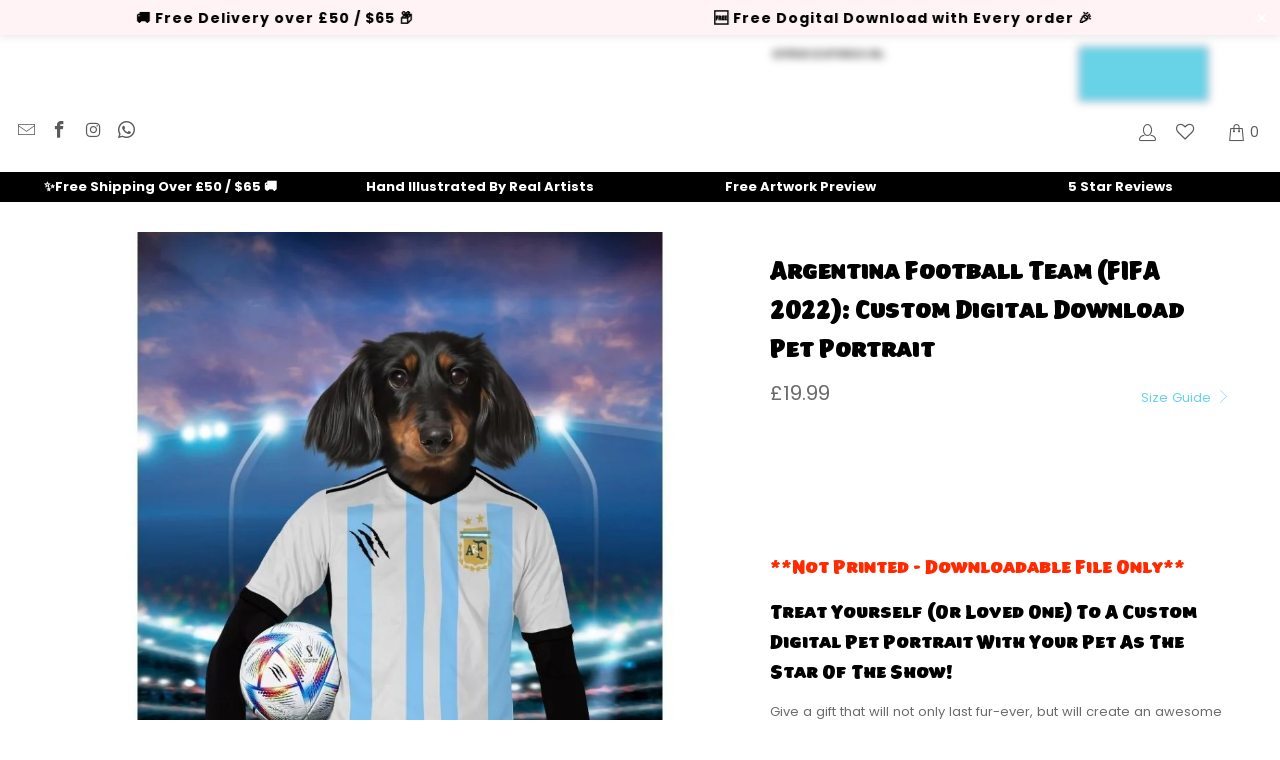

--- FILE ---
content_type: text/html; charset=utf-8
request_url: https://www.pawandglory.com/products/argentina-football-team-custom-digital-pet-portrait
body_size: 123043
content:


 <!DOCTYPE html>
<html class="no-js no-touch" lang="en"> <head>
	<script src="//www.pawandglory.com/cdn/shop/files/pandectes-rules.js?v=3847084691018279202"></script> <meta name="google-site-verification" content="jRlvwfHVVyaE_T-2IfETAhx7ZFhQL9a-vQKF_bwO5W8" />
	

    

    

    

    


	
	
	<meta name="yandex-verification" content="c5d660915349c0b8" /> <!-- Google tag (gtag.js) -->
<script async data-src="https://www.googletagmanager.com/gtag/js?id=AW-605027648"></script>
<script>
  window.dataLayer = window.dataLayer || [];
  function gtag(){dataLayer.push(arguments);}
  gtag('js', new Date());
  gtag('config', 'AW-605027648');
</script> <!-- Google Tag Manager --> <script>(function(w,d,s,l,i){w[l]=w[l]||[];w[l].push({'gtm.start':
  new Date().getTime(),event:'gtm.js'});var f=d.getElementsByTagName(s)[0],
  j=d.createElement(s),dl=l!='dataLayer'?'&l='+l:'';j.async=true;j.dataset.src=
  'https://ss.pawandglory.com/gbdhuurm.js?id='+i+dl;f.parentNode.insertBefore(j,f);
  })(window,document,'script','dataLayer','GTM-W5M7Q7P');</script> <!-- End Google Tag Manager --> <link rel="preload" href="//www.pawandglory.com/cdn/shop/files/argentina-football-team-fifa-2022-custom-digital-download-pet-portrait-511529.jpg?v=1721111767"> <link href="[data-uri]" rel="stylesheet" id="ecom-global-css"/>
    
    
<style>
    .ecom-cart-popup {
        display: grid;
        position: fixed;
        inset: 0;
        z-index: 9999999;
        align-content: center;
        padding: 5px;
        justify-content: center;
        align-items: center;
        justify-items: center;
    }

    .ecom-cart-popup::before {content: ' ';position: absolute;background: #e5e5e5b3;inset: 0;}
    .ecom-ajax-loading{
        cursor:not-allowed;
    pointer-events: none;
    opacity: 0.6;
    }


    #ecom-toast {
    visibility: hidden;
    max-width: 50px;
    min-height: 50px;
    margin: auto;
    background-color: #333;
    color: #fff;
    text-align: center;
    border-radius: 2px;
    position: fixed;
    z-index: 1;
    left: 0;
    right: 0;
    bottom: 30px;
    font-size: 17px;
    display: grid;
    grid-template-columns: 50px auto;
    align-items: center;
    justify-content: start;
    align-content: center;
    justify-items: start;
    }
    #ecom-toast.ecom-toast-show {
    visibility: visible;
    -webkit-animation: ecomFadein 0.5s, ecomExpand 0.5s 0.5s, ecomStay 3s 1s, ecomShrink 0.5s 2s, ecomFadeout 0.5s 2.5s;
    animation: ecomFadein 0.5s, ecomExpand 0.5s 0.5s, ecomStay 3s 1s, ecomShrink 0.5s 4s, ecomFadeout 0.5s 4.5s;
    }
    #ecom-toast #ecom-toast-icon {
    width: 50px;
    height: 100%;
    /* float: left; */
    /* padding-top: 16px; */
    /* padding-bottom: 16px; */
    box-sizing: border-box;
    background-color: #111;
    color: #fff;
    padding: 5px;
    }
    #ecom-toast .ecom-toast-icon-svg {
    width: 100%;
    height: 100%;
    display: block;
    position: relative;
    vertical-align: middle;
    margin: auto;
    text-align: center;
    /* padding: 5px; */
    }
    #ecom-toast #ecom-toast-desc {
    color: #fff;
    padding: 16px;
    overflow: hidden;
    white-space: nowrap;
    }

    @-webkit-keyframes ecomFadein {
    from {
        bottom: 0;
        opacity: 0;
    }
    to {
        bottom: 30px;
        opacity: 1;
    }
    }
    @keyframes fadein {
    from {
        bottom: 0;
        opacity: 0;
    }
    to {
        bottom: 30px;
        opacity: 1;
    }
    }
    @-webkit-keyframes ecomExpand {
    from {
        min-width: 50px;
    }
    to {
        min-width: var(--ecom-max-width);
    }
    }
    @keyframes ecomExpand {
    from {
        min-width: 50px;
    }
    to {
        min-width: var(--ecom-max-width);
    }
    }
    @-webkit-keyframes ecomStay {
    from {
        min-width: var(--ecom-max-width);
    }
    to {
        min-width: var(--ecom-max-width);
    }
    }
    @keyframes ecomStay {
    from {
        min-width: var(--ecom-max-width);
    }
    to {
        min-width: var(--ecom-max-width);
    }
    }
    @-webkit-keyframes ecomShrink {
    from {
        min-width: var(--ecom-max-width);
    }
    to {
        min-width: 50px;
    }
    }
    @keyframes ecomShrink {
    from {
        min-width: var(--ecom-max-width);
    }
    to {
        min-width: 50px;
    }
    }
    @-webkit-keyframes ecomFadeout {
    from {
        bottom: 30px;
        opacity: 1;
    }
    to {
        bottom: 60px;
        opacity: 0;
    }
    }
    @keyframes ecomFadeout {
    from {
        bottom: 30px;
        opacity: 1;
    }
    to {
        bottom: 60px;
        opacity: 0;
    }
    }</style> <script type="text/javascript" id="ecom-theme-helpers" async="async">
        window.EComposer = window.EComposer || {};
        (function(){this.configs = {
                ajax_cart: {
                    enable: false
                },
                quickview: {
                    enable: false
                }

                };
        
            this.customer = false;
        
            this.routes = {
                domain: 'https://www.pawandglory.com',
                root_url: '/',
                collections_url: '/collections',
                all_products_collection_url: '/collections/all',
                cart_url:'/cart',
                cart_add_url:'/cart/add',
                cart_change_url:'/cart/change',
                cart_clear_url: '/cart/clear',
                cart_update_url: '/cart/update',
                product_recommendations_url: '/recommendations/products'
            };
            this.queryParams = {};
            if (window.location.search.length) {
                new URLSearchParams(window.location.search).forEach((value,key)=>{
                    this.queryParams[key] = value;
                })
            }
            this.money_format = "\u003cspan class=money\u003e£{{amount}}\u003c\/span\u003e",
            this.money_with_currency_format = "\u003cspan class=money\u003e£{{amount}} GBP\u003c\/span\u003e",
            this.formatMoney = function(t, e) {
                function n(t, e) {
                    return void 0 === t ? e : t
                }
                function o(t, e, o, i) {
                    if (e = n(e, 2),
                    o = n(o, ","),
                    i = n(i, "."),
                    isNaN(t) || null == t)
                        return 0;
                    var r = (t = (t / 100).toFixed(e)).split(".");
                    return r[0].replace(/(\d)(?=(\d\d\d)+(?!\d))/g, "$1" + o) + (r[1] ? i + r[1] : "")
                }
                "string" == typeof t && (t = t.replace(".", ""));
                var i = ""
                , r = /\{\{\s*(\w+)\s*\}\}/
                , a = e || this.money_format;
                switch (a.match(r)[1]) {
                case "amount":
                    i = o(t, 2);
                    break;
                case "amount_no_decimals":
                    i = o(t, 0);
                    break;
                case "amount_with_comma_separator":
                    i = o(t, 2, ".", ",");
                    break;
                case "amount_with_space_separator":
                    i = o(t, 2, " ", ",");
                    break;
                case "amount_with_period_and_space_separator":
                    i = o(t, 2, " ", ".");
                    break;
                case "amount_no_decimals_with_comma_separator":
                    i = o(t, 0, ".", ",");
                    break;
                case "amount_no_decimals_with_space_separator":
                    i = o(t, 0, " ");
                    break;
                case "amount_with_apostrophe_separator":
                    i = o(t, 2, "'", ".")
                }
                return a.replace(r, i)
            }
            this.resizeImage = function(t, r) {
                try {
                    if (t.indexOf('cdn.shopify.com') === -1)
                        return t;
                    if (!r || "original" == r ||  "full" == r || "master" == r)
                        return t;
                    var o = t.match(/\.(jpg|jpeg|gif|png|bmp|bitmap|tiff|tif)((\#[0-9a-z\-]+)?(\?v=.*)?)?$/igm);
                    if (null == o)
                        return null;
                    var i = t.split(o[0])
                    , x = o[0];
                    return i[0] + "_" + r + x;
                } catch (o) {
                    return t
                }
            },
            this.getProduct = function(handle){
            if(!handle)
            {
                return false;
            }
            let endpoint = this.routes.root_url + '/products/' + handle + '.js'
            if(window.ECOM_LIVE)
            {
                endpoint = '/shop/builder/ajax/ecom-proxy/products/' + handle;
            }
            return  window.fetch(endpoint,{
                headers: {
                'Content-Type' : 'application/json'
                }
            })
            .then(res=> res.json());

            }
        }).bind(window.EComposer)();</script>


<script data-src="https://cdn.ecomposer.app/vendors/js/jquery.min.js"  crossorigin="anonymous" referrerpolicy="no-referrer"></script><meta name="ahrefs-site-verification" content="84ab810408a648e280662ce01dcf6eb4701d2affe33c87e48d001f3b94568aad"> <!-- Added by AVADA Cookies Bar --> <script>
   window.AVADA_COOKIES_BAR = window.AVADA_COOKIES_BAR || {};
   window.AVADA_COOKIES_BAR.shopId = '5uGpqb9ciydyWWucdPwk';
   window.AVADA_COOKIES_BAR.status = true;
   AVADA_COOKIES_BAR ={"privacyLink":"custom","theme":"light_theme","denyTextColor":"#000000","removeBranding":true,"borderRadius":"32px","customPrivacyLink":"https://www.pawandglory.com/pages/privacy-policy","themeName":"Light theme","privacyLinkText":"Learn more","privacyLinkColor":"#6ed2e7","showIcon":false,"agreeButtonText":"Got it!","customCss":"","shopId":"5uGpqb9ciydyWWucdPwk","display":"flex","desktopPosition":"bottom","textBtnColor":"#000000","displayType":"float_card","fontWeight":"500","messageColor":"#2C332F","float":"","mobilePositions":"bottom","agreeBtnBgColor":"#6ed2e7","showPrivacyPolicy":true,"id":"Qw59DRh77YIl9w6yohQd","bgColor":"#FFFFFF","boxShadow":"0px 3px 8px rgba(0, 0, 0, 0.2)","message":"This website uses cookies to make sure you get the best experience with us.","advancedSetting":false,"showOnCountry":"all","textAvadaMobile":"rgba(0, 0, 0, 0.8)","agreeBtnTextColor":"#F8F8F8","desktopFloatCardPosition":"bottom_left","agreeBtnBorder":"#2C332F","iconColor":"#ff96ac","height":"80px","textAvada":"rgba(0, 0, 0, 0.8)","width":"563px","btnColor":"#F8F8F8","textColor":"#222222","textFont":"Open+Sans","denyButtonText":"Decline"}</script> <!-- /Added by AVADA Cookies Bar --> <!-- hnk portfolio proof --> <script>
    window.Store = window.Store || {};
    window.Store.id = 43773984922;</script> <meta charset="utf-8"> <meta http-equiv="cleartype" content="on"> <meta name="robots" content="index,follow"> <!-- Mobile Specific Metas --> <meta name="HandheldFriendly" content="True"> <meta name="MobileOptimized" content="320"> <meta name="viewport" content="width=device-width,initial-scale=1"> <meta name="theme-color" content="#ffffff"> <meta name="ahrefs-site-verification" content="5a29a6c71c86375f8b7259d3ca3947f76bdc3a47298e5b5eb1f2776db37b015c"> <title>
      
      Pet Portraits | Argentina Football Team (FIFA 2022): Custom Digital Download Pet Portrait</title> <meta name="description" content="
    Order your pet portrait online today, buy Argentina Football Team (FIFA 2022): Custom Digital Download Pet Portrait for only £17.99 at Paw &amp; Glory!..."/> <link rel="canonical" href="https://www.pawandglory.com/products/argentina-football-team-custom-digital-pet-portrait"/> <!-- Preconnect Domains --> <link rel="preconnect" href="https://fonts.shopifycdn.com" /> <link rel="preconnect" href="https://cdn.shopify.com" /> <link rel="preconnect" href="https://v.shopify.com" /> <link rel="preconnect" href="https://cdn.shopifycloud.com" /> <link rel="preconnect" href="https://monorail-edge.shopifysvc.com"> <!-- fallback for browsers that don't support preconnect --> <link rel="dns-prefetch" href="https://fonts.shopifycdn.com" /> <link rel="dns-prefetch" href="https://cdn.shopify.com" /> <link rel="dns-prefetch" href="https://v.shopify.com" /> <link rel="dns-prefetch" href="https://cdn.shopifycloud.com" /> <link rel="dns-prefetch" href="https://monorail-edge.shopifysvc.com"> <link rel="preconnect" href="https://productreviews.shopifycdn.com" /> <link rel="dns-prefetch" href="https://productreviews.shopifycdn.com" /> <link rel="preload" href="//www.pawandglory.com/cdn/shop/t/91/assets/styles.css?v=121251073268595653091767775760" as="style" > <link rel="preload" href="//www.pawandglory.com/cdn/shop/t/91/assets/extra_features.css?v=173073488777301740091765432053" as="style" > <link rel="preload" href="//www.pawandglory.com/cdn/shop/t/91/assets/customcss.css?v=82791485451622161391757862526" as="style" > <link rel="preload" href="//www.pawandglory.com/cdn/shop/t/91/assets/fancybox.css?v=19278034316635137701757862475" as="style" > <link rel="preload" href="https://cdnjs.cloudflare.com/ajax/libs/font-awesome/4.7.0/css/font-awesome.min.css" as="style" > <link rel="preload" href="https://cdnjs.cloudflare.com/ajax/libs/Swiper/4.3.3/css/swiper.css" as="style" > <link rel="preload" fetchpriority="high" as="image" href="https://www.pawandglory.com/cdn/shop/files/homepage_banner_mob_06-24_1600x.webp" type="image/webp"> <link rel="preload" fetchpriority="high" as="image" href="https://www.pawandglory.com/cdn/shop/files/homepage_banner_mob_06-24_600x.webp" type="image/webp"> <link rel="preload" fetchpriority="high" as="image" href="https://www.pawandglory.com/cdn/shop/files/homepage_banner_mob_06-24_400x.webp" type="image/webp"> <link rel="preload" fetchpriority="high" as="image" href="https://www.pawandglory.com/cdn/shop/files/homepage_banner_mob_06-24_200x.webp" type="image/webp"> <!-- Stylesheets for Turbo --><link rel="stylesheet preload" type="text/css" href="https://kenwheeler.github.io/slick/slick/slick.css"/> <link rel="stylesheet preload" type="text/css" href="https://kenwheeler.github.io/slick/slick/slick-theme.css"/><link href="//www.pawandglory.com/cdn/shop/t/91/assets/styles.css?v=121251073268595653091767775760" rel="stylesheet" type="text/css" media="all" /> <link href="//www.pawandglory.com/cdn/shop/t/91/assets/customcss.css?v=82791485451622161391757862526" rel="stylesheet" type="text/css" media="all" /> <link href="//www.pawandglory.com/cdn/shop/t/91/assets/extra_features.css?v=173073488777301740091765432053" rel="stylesheet" type="text/css" media="all" /> <link href="//cdnjs.cloudflare.com/ajax/libs/font-awesome/4.7.0/css/font-awesome.min.css" rel="stylesheet" type="text/css" media="all" /> <!-- Preload Assets --> <!--<link rel="preload" href="//www.pawandglory.com/cdn/shop/t/91/assets/styles.css?v=121251073268595653091767775760" as="style">--> <link rel="preload" href="//www.pawandglory.com/cdn/shop/t/91/assets/jquery.min.js?v=81049236547974671631757862480" as="script"> <link rel="preload" href="//www.pawandglory.com/cdn/shop/t/91/assets/vendors.js?v=104423313154342201761757862495" as="script"> <link rel="preload" href="//www.pawandglory.com/cdn/shop/t/91/assets/sections.js?v=68312011396902773691757862526" as="script"> <link rel="preload" href="//www.pawandglory.com/cdn/shop/t/91/assets/utilities.js?v=175676590927479108461757862526" as="script"> <link rel="preload" href="//www.pawandglory.com/cdn/shop/t/91/assets/app.js?v=62646722764068598431757862527" as="script"> <link rel="preload" href="https://cdnjs.cloudflare.com/ajax/libs/Swiper/4.3.3/js/swiper.js" as="script" > <script>
      window.lazySizesConfig = window.lazySizesConfig || {};
      lazySizesConfig.expand = 300;
      lazySizesConfig.loadHidden = false;
      /*! lazysizes - v5.2.2 - bgset plugin */
      !function(e,t){var a=function(){t(e.lazySizes),e.removeEventListener("lazyunveilread",a,!0)};t=t.bind(null,e,e.document),"object"==typeof module&&module.exports?t(require("lazysizes")):"function"==typeof define&&define.amd?define(["lazysizes"],t):e.lazySizes?a():e.addEventListener("lazyunveilread",a,!0)}(window,function(e,z,g){"use strict";var c,y,b,f,i,s,n,v,m;e.addEventListener&&(c=g.cfg,y=/\s+/g,b=/\s*\|\s+|\s+\|\s*/g,f=/^(.+?)(?:\s+\[\s*(.+?)\s*\])(?:\s+\[\s*(.+?)\s*\])?$/,i=/^\s*\(*\s*type\s*:\s*(.+?)\s*\)*\s*$/,s=/\(|\)|'/,n={contain:1,cover:1},v=function(e,t){var a;t&&((a=t.match(i))&&a[1]?e.setAttribute("type",a[1]):e.setAttribute("media",c.customMedia[t]||t))},m=function(e){var t,a,i,r;e.target._lazybgset&&(a=(t=e.target)._lazybgset,(i=t.currentSrc||t.src)&&((r=g.fire(a,"bgsetproxy",{src:i,useSrc:s.test(i)?JSON.stringify(i):i})).defaultPrevented||(a.style.backgroundImage="url("+r.detail.useSrc+")")),t._lazybgsetLoading&&(g.fire(a,"_lazyloaded",{},!1,!0),delete t._lazybgsetLoading))},addEventListener("lazybeforeunveil",function(e){var t,a,i,r,s,n,l,d,o,u;!e.defaultPrevented&&(t=e.target.getAttribute("data-bgset"))&&(o=e.target,(u=z.createElement("img")).alt="",u._lazybgsetLoading=!0,e.detail.firesLoad=!0,a=t,i=o,r=u,s=z.createElement("picture"),n=i.getAttribute(c.sizesAttr),l=i.getAttribute("data-ratio"),d=i.getAttribute("data-optimumx"),i._lazybgset&&i._lazybgset.parentNode==i&&i.removeChild(i._lazybgset),Object.defineProperty(r,"_lazybgset",{value:i,writable:!0}),Object.defineProperty(i,"_lazybgset",{value:s,writable:!0}),a=a.replace(y," ").split(b),s.style.display="none",r.className=c.lazyClass,1!=a.length||n||(n="auto"),a.forEach(function(e){var t,a=z.createElement("source");n&&"auto"!=n&&a.setAttribute("sizes",n),(t=e.match(f))?(a.setAttribute(c.srcsetAttr,t[1]),v(a,t[2]),v(a,t[3])):a.setAttribute(c.srcsetAttr,e),s.appendChild(a)}),n&&(r.setAttribute(c.sizesAttr,n),i.removeAttribute(c.sizesAttr),i.removeAttribute("sizes")),d&&r.setAttribute("data-optimumx",d),l&&r.setAttribute("data-ratio",l),s.appendChild(r),i.appendChild(s),setTimeout(function(){g.loader.unveil(u),g.rAF(function(){g.fire(u,"_lazyloaded",{},!0,!0),u.complete&&m({target:u})})}))}),z.addEventListener("load",m,!0),e.addEventListener("lazybeforesizes",function(e){var t,a,i,r;e.detail.instance==g&&e.target._lazybgset&&e.detail.dataAttr&&(t=e.target._lazybgset,i=t,r=(getComputedStyle(i)||{getPropertyValue:function(){}}).getPropertyValue("background-size"),!n[r]&&n[i.style.backgroundSize]&&(r=i.style.backgroundSize),n[a=r]&&(e.target._lazysizesParentFit=a,g.rAF(function(){e.target.setAttribute("data-parent-fit",a),e.target._lazysizesParentFit&&delete e.target._lazysizesParentFit})))},!0),z.documentElement.addEventListener("lazybeforesizes",function(e){var t,a;!e.defaultPrevented&&e.target._lazybgset&&e.detail.instance==g&&(e.detail.width=(t=e.target._lazybgset,a=g.gW(t,t.parentNode),(!t._lazysizesWidth||a>t._lazysizesWidth)&&(t._lazysizesWidth=a),t._lazysizesWidth))}))});
      /*! lazysizes - v5.2.2 */
      !function(e){var t=function(u,D,f){"use strict";var k,H;if(function(){var e;var t={lazyClass:"lazyload",loadedClass:"lazyloaded",loadingClass:"lazyloading",preloadClass:"lazypreload",errorClass:"lazyerror",autosizesClass:"lazyautosizes",srcAttr:"data-src",srcsetAttr:"data-srcset",sizesAttr:"data-sizes",minSize:40,customMedia:{},init:true,expFactor:1.5,hFac:.8,loadMode:2,loadHidden:true,ricTimeout:0,throttleDelay:125};H=u.lazySizesConfig||u.lazysizesConfig||{};for(e in t){if(!(e in H)){H[e]=t[e]}}}(),!D||!D.getElementsByClassName){return{init:function(){},cfg:H,noSupport:true}}var O=D.documentElement,a=u.HTMLPictureElement,P="addEventListener",$="getAttribute",q=u[P].bind(u),I=u.setTimeout,U=u.requestAnimationFrame||I,l=u.requestIdleCallback,j=/^picture$/i,r=["load","error","lazyincluded","_lazyloaded"],i={},G=Array.prototype.forEach,J=function(e,t){if(!i[t]){i[t]=new RegExp("(\\s|^)"+t+"(\\s|$)")}return i[t].test(e[$]("class")||"")&&i[t]},K=function(e,t){if(!J(e,t)){e.setAttribute("class",(e[$]("class")||"").trim()+" "+t)}},Q=function(e,t){var i;if(i=J(e,t)){e.setAttribute("class",(e[$]("class")||"").replace(i," "))}},V=function(t,i,e){var a=e?P:"removeEventListener";if(e){V(t,i)}r.forEach(function(e){t[a](e,i)})},X=function(e,t,i,a,r){var n=D.createEvent("Event");if(!i){i={}}i.instance=k;n.initEvent(t,!a,!r);n.detail=i;e.dispatchEvent(n);return n},Y=function(e,t){var i;if(!a&&(i=u.picturefill||H.pf)){if(t&&t.src&&!e[$]("srcset")){e.setAttribute("srcset",t.src)}i({reevaluate:true,elements:[e]})}else if(t&&t.src){e.src=t.src}},Z=function(e,t){return(getComputedStyle(e,null)||{})[t]},s=function(e,t,i){i=i||e.offsetWidth;while(i<H.minSize&&t&&!e._lazysizesWidth){i=t.offsetWidth;t=t.parentNode}return i},ee=function(){var i,a;var t=[];var r=[];var n=t;var s=function(){var e=n;n=t.length?r:t;i=true;a=false;while(e.length){e.shift()()}i=false};var e=function(e,t){if(i&&!t){e.apply(this,arguments)}else{n.push(e);if(!a){a=true;(D.hidden?I:U)(s)}}};e._lsFlush=s;return e}(),te=function(i,e){return e?function(){ee(i)}:function(){var e=this;var t=arguments;ee(function(){i.apply(e,t)})}},ie=function(e){var i;var a=0;var r=H.throttleDelay;var n=H.ricTimeout;var t=function(){i=false;a=f.now();e()};var s=l&&n>49?function(){l(t,{timeout:n});if(n!==H.ricTimeout){n=H.ricTimeout}}:te(function(){I(t)},true);return function(e){var t;if(e=e===true){n=33}if(i){return}i=true;t=r-(f.now()-a);if(t<0){t=0}if(e||t<9){s()}else{I(s,t)}}},ae=function(e){var t,i;var a=99;var r=function(){t=null;e()};var n=function(){var e=f.now()-i;if(e<a){I(n,a-e)}else{(l||r)(r)}};return function(){i=f.now();if(!t){t=I(n,a)}}},e=function(){var v,m,c,h,e;var y,z,g,p,C,b,A;var n=/^img$/i;var d=/^iframe$/i;var E="onscroll"in u&&!/(gle|ing)bot/.test(navigator.userAgent);var _=0;var w=0;var N=0;var M=-1;var x=function(e){N--;if(!e||N<0||!e.target){N=0}};var W=function(e){if(A==null){A=Z(D.body,"visibility")=="hidden"}return A||!(Z(e.parentNode,"visibility")=="hidden"&&Z(e,"visibility")=="hidden")};var S=function(e,t){var i;var a=e;var r=W(e);g-=t;b+=t;p-=t;C+=t;while(r&&(a=a.offsetParent)&&a!=D.body&&a!=O){r=(Z(a,"opacity")||1)>0;if(r&&Z(a,"overflow")!="visible"){i=a.getBoundingClientRect();r=C>i.left&&p<i.right&&b>i.top-1&&g<i.bottom+1}}return r};var t=function(){var e,t,i,a,r,n,s,l,o,u,f,c;var d=k.elements;if((h=H.loadMode)&&N<8&&(e=d.length)){t=0;M++;for(;t<e;t++){if(!d[t]||d[t]._lazyRace){continue}if(!E||k.prematureUnveil&&k.prematureUnveil(d[t])){R(d[t]);continue}if(!(l=d[t][$]("data-expand"))||!(n=l*1)){n=w}if(!u){u=!H.expand||H.expand<1?O.clientHeight>500&&O.clientWidth>500?500:370:H.expand;k._defEx=u;f=u*H.expFactor;c=H.hFac;A=null;if(w<f&&N<1&&M>2&&h>2&&!D.hidden){w=f;M=0}else if(h>1&&M>1&&N<6){w=u}else{w=_}}if(o!==n){y=innerWidth+n*c;z=innerHeight+n;s=n*-1;o=n}i=d[t].getBoundingClientRect();if((b=i.bottom)>=s&&(g=i.top)<=z&&(C=i.right)>=s*c&&(p=i.left)<=y&&(b||C||p||g)&&(H.loadHidden||W(d[t]))&&(m&&N<3&&!l&&(h<3||M<4)||S(d[t],n))){R(d[t]);r=true;if(N>9){break}}else if(!r&&m&&!a&&N<4&&M<4&&h>2&&(v[0]||H.preloadAfterLoad)&&(v[0]||!l&&(b||C||p||g||d[t][$](H.sizesAttr)!="auto"))){a=v[0]||d[t]}}if(a&&!r){R(a)}}};var i=ie(t);var B=function(e){var t=e.target;if(t._lazyCache){delete t._lazyCache;return}x(e);K(t,H.loadedClass);Q(t,H.loadingClass);V(t,L);X(t,"lazyloaded")};var a=te(B);var L=function(e){a({target:e.target})};var T=function(t,i){try{t.contentWindow.location.replace(i)}catch(e){t.src=i}};var F=function(e){var t;var i=e[$](H.srcsetAttr);if(t=H.customMedia[e[$]("data-media")||e[$]("media")]){e.setAttribute("media",t)}if(i){e.setAttribute("srcset",i)}};var s=te(function(t,e,i,a,r){var n,s,l,o,u,f;if(!(u=X(t,"lazybeforeunveil",e)).defaultPrevented){if(a){if(i){K(t,H.autosizesClass)}else{t.setAttribute("sizes",a)}}s=t[$](H.srcsetAttr);n=t[$](H.srcAttr);if(r){l=t.parentNode;o=l&&j.test(l.nodeName||"")}f=e.firesLoad||"src"in t&&(s||n||o);u={target:t};K(t,H.loadingClass);if(f){clearTimeout(c);c=I(x,2500);V(t,L,true)}if(o){G.call(l.getElementsByTagName("source"),F)}if(s){t.setAttribute("srcset",s)}else if(n&&!o){if(d.test(t.nodeName)){T(t,n)}else{t.src=n}}if(r&&(s||o)){Y(t,{src:n})}}if(t._lazyRace){delete t._lazyRace}Q(t,H.lazyClass);ee(function(){var e=t.complete&&t.naturalWidth>1;if(!f||e){if(e){K(t,"ls-is-cached")}B(u);t._lazyCache=true;I(function(){if("_lazyCache"in t){delete t._lazyCache}},9)}if(t.loading=="lazy"){N--}},true)});var R=function(e){if(e._lazyRace){return}var t;var i=n.test(e.nodeName);var a=i&&(e[$](H.sizesAttr)||e[$]("sizes"));var r=a=="auto";if((r||!m)&&i&&(e[$]("src")||e.srcset)&&!e.complete&&!J(e,H.errorClass)&&J(e,H.lazyClass)){return}t=X(e,"lazyunveilread").detail;if(r){re.updateElem(e,true,e.offsetWidth)}e._lazyRace=true;N++;s(e,t,r,a,i)};var r=ae(function(){H.loadMode=3;i()});var l=function(){if(H.loadMode==3){H.loadMode=2}r()};var o=function(){if(m){return}if(f.now()-e<999){I(o,999);return}m=true;H.loadMode=3;i();q("scroll",l,true)};return{_:function(){e=f.now();k.elements=D.getElementsByClassName(H.lazyClass);v=D.getElementsByClassName(H.lazyClass+" "+H.preloadClass);q("scroll",i,true);q("resize",i,true);q("pageshow",function(e){if(e.persisted){var t=D.querySelectorAll("."+H.loadingClass);if(t.length&&t.forEach){U(function(){t.forEach(function(e){if(e.complete){R(e)}})})}}});if(u.MutationObserver){new MutationObserver(i).observe(O,{childList:true,subtree:true,attributes:true})}else{O[P]("DOMNodeInserted",i,true);O[P]("DOMAttrModified",i,true);setInterval(i,999)}q("hashchange",i,true);["focus","mouseover","click","load","transitionend","animationend"].forEach(function(e){D[P](e,i,true)});if(/d$|^c/.test(D.readyState)){o()}else{q("load",o);D[P]("DOMContentLoaded",i);I(o,2e4)}if(k.elements.length){t();ee._lsFlush()}else{i()}},checkElems:i,unveil:R,_aLSL:l}}(),re=function(){var i;var n=te(function(e,t,i,a){var r,n,s;e._lazysizesWidth=a;a+="px";e.setAttribute("sizes",a);if(j.test(t.nodeName||"")){r=t.getElementsByTagName("source");for(n=0,s=r.length;n<s;n++){r[n].setAttribute("sizes",a)}}if(!i.detail.dataAttr){Y(e,i.detail)}});var a=function(e,t,i){var a;var r=e.parentNode;if(r){i=s(e,r,i);a=X(e,"lazybeforesizes",{width:i,dataAttr:!!t});if(!a.defaultPrevented){i=a.detail.width;if(i&&i!==e._lazysizesWidth){n(e,r,a,i)}}}};var e=function(){var e;var t=i.length;if(t){e=0;for(;e<t;e++){a(i[e])}}};var t=ae(e);return{_:function(){i=D.getElementsByClassName(H.autosizesClass);q("resize",t)},checkElems:t,updateElem:a}}(),t=function(){if(!t.i&&D.getElementsByClassName){t.i=true;re._();e._()}};return I(function(){H.init&&t()}),k={cfg:H,autoSizer:re,loader:e,init:t,uP:Y,aC:K,rC:Q,hC:J,fire:X,gW:s,rAF:ee}}(e,e.document,Date);e.lazySizes=t,"object"==typeof module&&module.exports&&(module.exports=t)}("undefined"!=typeof window?window:{});</script> <!-- Icons --> <link rel="shortcut icon" type="image/x-icon" href="//www.pawandglory.com/cdn/shop/files/Favicon_180x180.png?v=1626354931"> <link rel="apple-touch-icon" href="//www.pawandglory.com/cdn/shop/files/Favicon_180x180.png?v=1626354931"/> <link rel="apple-touch-icon" sizes="57x57" href="//www.pawandglory.com/cdn/shop/files/Favicon_57x57.png?v=1626354931"/> <link rel="apple-touch-icon" sizes="60x60" href="//www.pawandglory.com/cdn/shop/files/Favicon_60x60.png?v=1626354931"/> <link rel="apple-touch-icon" sizes="72x72" href="//www.pawandglory.com/cdn/shop/files/Favicon_72x72.png?v=1626354931"/> <link rel="apple-touch-icon" sizes="76x76" href="//www.pawandglory.com/cdn/shop/files/Favicon_76x76.png?v=1626354931"/> <link rel="apple-touch-icon" sizes="114x114" href="//www.pawandglory.com/cdn/shop/files/Favicon_114x114.png?v=1626354931"/> <link rel="apple-touch-icon" sizes="180x180" href="//www.pawandglory.com/cdn/shop/files/Favicon_180x180.png?v=1626354931"/> <link rel="apple-touch-icon" sizes="228x228" href="//www.pawandglory.com/cdn/shop/files/Favicon_228x228.png?v=1626354931"/> <script type="text/javascript" src="/services/javascripts/currencies.js" data-no-instant></script> <script src="//www.pawandglory.com/cdn/shop/t/91/assets/currencies.js?v=1648699478663843391757862469" defer></script> <script>
      window.PXUTheme = window.PXUTheme || {};
      window.PXUTheme.version = '9.1.0';
      window.PXUTheme.name = 'Turbo';</script>
    
    
<template id="price-ui"><span class="price " data-price></span><span class="compare-at-price" data-compare-at-price></span><span class="unit-pricing" data-unit-pricing></span></template> <template id="price-ui-badge"><div class="price-ui-badge__sticker price-ui-badge__sticker--"> <span class="price-ui-badge__sticker-text" data-badge></span></div></template> <template id="price-ui__price"><span class="money" data-price></span></template> <template id="price-ui__price-range"><span class="price-min" data-price-min><span class="money" data-price></span></span> - <span class="price-max" data-price-max><span class="money" data-price></span></span></template> <template id="price-ui__unit-pricing"><span class="unit-quantity" data-unit-quantity></span> | <span class="unit-price" data-unit-price><span class="money" data-price></span></span> / <span class="unit-measurement" data-unit-measurement></span></template> <template id="price-ui-badge__percent-savings-range">Save up to <span data-price-percent></span>%</template> <template id="price-ui-badge__percent-savings">Save <span data-price-percent></span>%</template> <template id="price-ui-badge__price-savings-range">Save up to <span class="money" data-price></span></template> <template id="price-ui-badge__price-savings">Save <span class="money" data-price></span></template> <template id="price-ui-badge__on-sale">Sale</template> <template id="price-ui-badge__sold-out">Sold out</template> <template id="price-ui-badge__in-stock">In stock</template> <script>
      
window.PXUTheme = window.PXUTheme || {};


window.PXUTheme.theme_settings = {};
window.PXUTheme.currency = {};
window.PXUTheme.routes = window.PXUTheme.routes || {};


window.PXUTheme.theme_settings.display_tos_checkbox = true;
window.PXUTheme.theme_settings.go_to_checkout = false;
window.PXUTheme.theme_settings.cart_action = "reload_page";
window.PXUTheme.theme_settings.cart_shipping_calculator = false;


window.PXUTheme.theme_settings.collection_swatches = false;
window.PXUTheme.theme_settings.collection_secondary_image = true;


window.PXUTheme.currency.show_multiple_currencies = true;
window.PXUTheme.currency.shop_currency = "GBP";
window.PXUTheme.currency.default_currency = "GBP";
window.PXUTheme.currency.display_format = "money_format";
window.PXUTheme.currency.money_format = "£{{amount}}";
window.PXUTheme.currency.money_format_no_currency = "£{{amount}}";
window.PXUTheme.currency.money_format_currency = "£{{amount}} GBP";
window.PXUTheme.currency.native_multi_currency = true;
window.PXUTheme.currency.iso_code = "GBP";
window.PXUTheme.currency.symbol = "£";


window.PXUTheme.theme_settings.display_inventory_left = false;
window.PXUTheme.theme_settings.inventory_threshold = 10;
window.PXUTheme.theme_settings.limit_quantity = false;


window.PXUTheme.theme_settings.menu_position = "inline";


window.PXUTheme.theme_settings.newsletter_popup = false;
window.PXUTheme.theme_settings.newsletter_popup_days = "0";
window.PXUTheme.theme_settings.newsletter_popup_mobile = false;
window.PXUTheme.theme_settings.newsletter_popup_seconds = 8;


window.PXUTheme.theme_settings.pagination_type = "basic_pagination";


window.PXUTheme.theme_settings.enable_shopify_collection_badges = false;
window.PXUTheme.theme_settings.quick_shop_thumbnail_position = "bottom-thumbnails";
window.PXUTheme.theme_settings.product_form_style = "radio";
window.PXUTheme.theme_settings.sale_banner_enabled = true;
window.PXUTheme.theme_settings.display_savings = true;
window.PXUTheme.theme_settings.display_sold_out_price = false;
window.PXUTheme.theme_settings.free_text = "Free";
window.PXUTheme.theme_settings.video_looping = false;
window.PXUTheme.theme_settings.quick_shop_style = "popup";
window.PXUTheme.theme_settings.hover_enabled = false;


window.PXUTheme.routes.cart_url = "/cart";
window.PXUTheme.routes.root_url = "/";
window.PXUTheme.routes.search_url = "/search";
window.PXUTheme.routes.all_products_collection_url = "/collections/all";
window.PXUTheme.routes.product_recommendations_url = "/recommendations/products";
window.PXUTheme.routes.predictive_search_url = "/search/suggest";


window.PXUTheme.theme_settings.image_loading_style = "appear";


window.PXUTheme.theme_settings.enable_autocomplete = true;


window.PXUTheme.theme_settings.page_dots_enabled = true;
window.PXUTheme.theme_settings.slideshow_arrow_size = "bold";


window.PXUTheme.theme_settings.quick_shop_enabled = false;


window.PXUTheme.translation = {};


window.PXUTheme.translation.agree_to_terms_warning = "You must agree with the terms and conditions to checkout.";
window.PXUTheme.translation.one_item_left = "item left";
window.PXUTheme.translation.items_left_text = "items left";
window.PXUTheme.translation.cart_savings_text = "Total Savings";
window.PXUTheme.translation.cart_discount_text = "Discount";
window.PXUTheme.translation.cart_subtotal_text = "Subtotal";
window.PXUTheme.translation.cart_remove_text = "Remove";
window.PXUTheme.translation.cart_free_text = "Free";


window.PXUTheme.translation.newsletter_success_text = "Thank you for joining our mailing list!";


window.PXUTheme.translation.notify_email = "Enter your email address...";
window.PXUTheme.translation.notify_email_value = "Translation missing: en.contact.fields.email";
window.PXUTheme.translation.notify_email_send = "Send";
window.PXUTheme.translation.notify_message_first = "Please notify me when ";
window.PXUTheme.translation.notify_message_last = " becomes available - ";
window.PXUTheme.translation.notify_success_text = "Thanks! We will notify you when this product becomes available!";


window.PXUTheme.translation.add_to_cart = "Add to Cart";
window.PXUTheme.translation.coming_soon_text = "Coming soon";
window.PXUTheme.translation.sold_out_text = "Sold Out";
window.PXUTheme.translation.sale_text = "Sale";
window.PXUTheme.translation.savings_text = "You Save";
window.PXUTheme.translation.from_text = "from";
window.PXUTheme.translation.new_text = "New";
window.PXUTheme.translation.pre_order_text = "💗 Best Seller";
window.PXUTheme.translation.unavailable_text = "Unavailable";


window.PXUTheme.translation.all_results = "View all results";
window.PXUTheme.translation.no_results = "Sorry, no results!";


window.PXUTheme.media_queries = {};
window.PXUTheme.media_queries.small = window.matchMedia( "(max-width: 480px)" );
window.PXUTheme.media_queries.medium = window.matchMedia( "(max-width: 798px)" );
window.PXUTheme.media_queries.large = window.matchMedia( "(min-width: 799px)" );
window.PXUTheme.media_queries.larger = window.matchMedia( "(min-width: 960px)" );
window.PXUTheme.media_queries.xlarge = window.matchMedia( "(min-width: 1200px)" );
window.PXUTheme.media_queries.ie10 = window.matchMedia( "all and (-ms-high-contrast: none), (-ms-high-contrast: active)" );
window.PXUTheme.media_queries.tablet = window.matchMedia( "only screen and (min-width: 799px) and (max-width: 1024px)" );
window.PXUTheme.media_queries.mobile_and_tablet = window.matchMedia( "(max-width: 1024px)" );</script> <!-- starapps_core_start -->
<!-- This code is automatically managed by StarApps Studio -->
<!-- Please contact support@starapps.studio for any help -->
<!-- File location: snippets/starapps-core.liquid -->


<script type="application/json" sa-language-info="true" data-no-instant="true">{"current_language":"en", "default_language":"en", "money_format":"\u003cspan class=money\u003e£{{amount}}\u003c\/span\u003e"}</script>

    
<!--<script type="text/javascript" src="https://cdn.starapps.studio/apps/vsk/paw-glory/script-33838-1651569716.js?shop=paw-glory.myshopify.com" async></script>-->
<!-- starapps_core_end -->
<!--Content in content_for_header -->
<!--LayoutHub-Embed--><link rel="stylesheet" type="text/css" href="data:text/css;base64," media="all">
<!--LH--><!--/LayoutHub-Embed--><!-- Stylesheet for Fancybox library --> <link href="//www.pawandglory.com/cdn/shop/t/91/assets/fancybox.css?v=19278034316635137701757862475" rel="stylesheet" type="text/css" media="all" /> <!-- Infinite Options by ShopPad -->
<script>     
  window.Shoppad = window.Shoppad || {},     
  window.Shoppad.apps = window.Shoppad.apps || {},     
  window.Shoppad.apps.infiniteoptions = window.Shoppad.apps.infiniteoptions || {},     
  window.Shoppad.apps.infiniteoptions.addToCartButton = '.two-fifths.columns form[action="/cart/add"] .add_to_cart';
</script>
<script data-src="//d1liekpayvooaz.cloudfront.net/apps/customizery/customizery.js?shop=paw-glory.myshopify.com"></script> <style>
      @media only screen and (max-width: 798px){
        #header a.mobile_logo img {
            max-height: 90px !important;
            margin-top: 20px;
            max-width: 180px !important;
        }
      }
      .price-ui-badge__sticker {
    border-radius: 20px;
      }
      .swatch .swatch-element {
    border-radius: 100px;
      }
        .hc-tabs-wrapper--accordion__content {
    font-size: 14px;
      }
            
      .global-button, .uploadkit-button
      {
         box-shadow: 0 2px 20px #00000036;
        border-color:#68d2e7;
          /*box-shadow: -4px 6px 14px #edfcff;*/
      }</style> <script src="//www.pawandglory.com/cdn/shop/t/91/assets/jquery.min.js?v=81049236547974671631757862480"></script> <script src="//www.pawandglory.com/cdn/shop/t/91/assets/favico.js?v=150815862431937301971757862475" defer></script> <script src="//www.pawandglory.com/cdn/shop/t/91/assets/extra_features.js?v=165467775952037066721767635986" defer></script> <link rel="stylesheet" href="https://cdnjs.cloudflare.com/ajax/libs/Swiper/4.3.3/css/swiper.css"> <script src="https://cdnjs.cloudflare.com/ajax/libs/Swiper/4.3.3/js/swiper.js"></script><script src="https://kenwheeler.github.io/slick/slick/slick.js" defer></script><script>
      window.lazySizesConfig = window.lazySizesConfig || {};
      lazySizesConfig.expand = 300;
      lazySizesConfig.loadHidden = false;
      /*! lazysizes - v5.2.2 - bgset plugin */
      !function(e,t){var a=function(){t(e.lazySizes),e.removeEventListener("lazyunveilread",a,!0)};t=t.bind(null,e,e.document),"object"==typeof module&&module.exports?t(require("lazysizes")):"function"==typeof define&&define.amd?define(["lazysizes"],t):e.lazySizes?a():e.addEventListener("lazyunveilread",a,!0)}(window,function(e,z,g){"use strict";var c,y,b,f,i,s,n,v,m;e.addEventListener&&(c=g.cfg,y=/\s+/g,b=/\s*\|\s+|\s+\|\s*/g,f=/^(.+?)(?:\s+\[\s*(.+?)\s*\])(?:\s+\[\s*(.+?)\s*\])?$/,i=/^\s*\(*\s*type\s*:\s*(.+?)\s*\)*\s*$/,s=/\(|\)|'/,n={contain:1,cover:1},v=function(e,t){var a;t&&((a=t.match(i))&&a[1]?e.setAttribute("type",a[1]):e.setAttribute("media",c.customMedia[t]||t))},m=function(e){var t,a,i,r;e.target._lazybgset&&(a=(t=e.target)._lazybgset,(i=t.currentSrc||t.src)&&((r=g.fire(a,"bgsetproxy",{src:i,useSrc:s.test(i)?JSON.stringify(i):i})).defaultPrevented||(a.style.backgroundImage="url("+r.detail.useSrc+")")),t._lazybgsetLoading&&(g.fire(a,"_lazyloaded",{},!1,!0),delete t._lazybgsetLoading))},addEventListener("lazybeforeunveil",function(e){var t,a,i,r,s,n,l,d,o,u;!e.defaultPrevented&&(t=e.target.getAttribute("data-bgset"))&&(o=e.target,(u=z.createElement("img")).alt="",u._lazybgsetLoading=!0,e.detail.firesLoad=!0,a=t,i=o,r=u,s=z.createElement("picture"),n=i.getAttribute(c.sizesAttr),l=i.getAttribute("data-ratio"),d=i.getAttribute("data-optimumx"),i._lazybgset&&i._lazybgset.parentNode==i&&i.removeChild(i._lazybgset),Object.defineProperty(r,"_lazybgset",{value:i,writable:!0}),Object.defineProperty(i,"_lazybgset",{value:s,writable:!0}),a=a.replace(y," ").split(b),s.style.display="none",r.className=c.lazyClass,1!=a.length||n||(n="auto"),a.forEach(function(e){var t,a=z.createElement("source");n&&"auto"!=n&&a.setAttribute("sizes",n),(t=e.match(f))?(a.setAttribute(c.srcsetAttr,t[1]),v(a,t[2]),v(a,t[3])):a.setAttribute(c.srcsetAttr,e),s.appendChild(a)}),n&&(r.setAttribute(c.sizesAttr,n),i.removeAttribute(c.sizesAttr),i.removeAttribute("sizes")),d&&r.setAttribute("data-optimumx",d),l&&r.setAttribute("data-ratio",l),s.appendChild(r),i.appendChild(s),setTimeout(function(){g.loader.unveil(u),g.rAF(function(){g.fire(u,"_lazyloaded",{},!0,!0),u.complete&&m({target:u})})}))}),z.addEventListener("load",m,!0),e.addEventListener("lazybeforesizes",function(e){var t,a,i,r;e.detail.instance==g&&e.target._lazybgset&&e.detail.dataAttr&&(t=e.target._lazybgset,i=t,r=(getComputedStyle(i)||{getPropertyValue:function(){}}).getPropertyValue("background-size"),!n[r]&&n[i.style.backgroundSize]&&(r=i.style.backgroundSize),n[a=r]&&(e.target._lazysizesParentFit=a,g.rAF(function(){e.target.setAttribute("data-parent-fit",a),e.target._lazysizesParentFit&&delete e.target._lazysizesParentFit})))},!0),z.documentElement.addEventListener("lazybeforesizes",function(e){var t,a;!e.defaultPrevented&&e.target._lazybgset&&e.detail.instance==g&&(e.detail.width=(t=e.target._lazybgset,a=g.gW(t,t.parentNode),(!t._lazysizesWidth||a>t._lazysizesWidth)&&(t._lazysizesWidth=a),t._lazysizesWidth))}))});
      /*! lazysizes - v5.2.2 */
      !function(e){var t=function(u,D,f){"use strict";var k,H;if(function(){var e;var t={lazyClass:"lazyload",loadedClass:"lazyloaded",loadingClass:"lazyloading",preloadClass:"lazypreload",errorClass:"lazyerror",autosizesClass:"lazyautosizes",srcAttr:"data-src",srcsetAttr:"data-srcset",sizesAttr:"data-sizes",minSize:40,customMedia:{},init:true,expFactor:1.5,hFac:.8,loadMode:2,loadHidden:true,ricTimeout:0,throttleDelay:125};H=u.lazySizesConfig||u.lazysizesConfig||{};for(e in t){if(!(e in H)){H[e]=t[e]}}}(),!D||!D.getElementsByClassName){return{init:function(){},cfg:H,noSupport:true}}var O=D.documentElement,a=u.HTMLPictureElement,P="addEventListener",$="getAttribute",q=u[P].bind(u),I=u.setTimeout,U=u.requestAnimationFrame||I,l=u.requestIdleCallback,j=/^picture$/i,r=["load","error","lazyincluded","_lazyloaded"],i={},G=Array.prototype.forEach,J=function(e,t){if(!i[t]){i[t]=new RegExp("(\\s|^)"+t+"(\\s|$)")}return i[t].test(e[$]("class")||"")&&i[t]},K=function(e,t){if(!J(e,t)){e.setAttribute("class",(e[$]("class")||"").trim()+" "+t)}},Q=function(e,t){var i;if(i=J(e,t)){e.setAttribute("class",(e[$]("class")||"").replace(i," "))}},V=function(t,i,e){var a=e?P:"removeEventListener";if(e){V(t,i)}r.forEach(function(e){t[a](e,i)})},X=function(e,t,i,a,r){var n=D.createEvent("Event");if(!i){i={}}i.instance=k;n.initEvent(t,!a,!r);n.detail=i;e.dispatchEvent(n);return n},Y=function(e,t){var i;if(!a&&(i=u.picturefill||H.pf)){if(t&&t.src&&!e[$]("srcset")){e.setAttribute("srcset",t.src)}i({reevaluate:true,elements:[e]})}else if(t&&t.src){e.src=t.src}},Z=function(e,t){return(getComputedStyle(e,null)||{})[t]},s=function(e,t,i){i=i||e.offsetWidth;while(i<H.minSize&&t&&!e._lazysizesWidth){i=t.offsetWidth;t=t.parentNode}return i},ee=function(){var i,a;var t=[];var r=[];var n=t;var s=function(){var e=n;n=t.length?r:t;i=true;a=false;while(e.length){e.shift()()}i=false};var e=function(e,t){if(i&&!t){e.apply(this,arguments)}else{n.push(e);if(!a){a=true;(D.hidden?I:U)(s)}}};e._lsFlush=s;return e}(),te=function(i,e){return e?function(){ee(i)}:function(){var e=this;var t=arguments;ee(function(){i.apply(e,t)})}},ie=function(e){var i;var a=0;var r=H.throttleDelay;var n=H.ricTimeout;var t=function(){i=false;a=f.now();e()};var s=l&&n>49?function(){l(t,{timeout:n});if(n!==H.ricTimeout){n=H.ricTimeout}}:te(function(){I(t)},true);return function(e){var t;if(e=e===true){n=33}if(i){return}i=true;t=r-(f.now()-a);if(t<0){t=0}if(e||t<9){s()}else{I(s,t)}}},ae=function(e){var t,i;var a=99;var r=function(){t=null;e()};var n=function(){var e=f.now()-i;if(e<a){I(n,a-e)}else{(l||r)(r)}};return function(){i=f.now();if(!t){t=I(n,a)}}},e=function(){var v,m,c,h,e;var y,z,g,p,C,b,A;var n=/^img$/i;var d=/^iframe$/i;var E="onscroll"in u&&!/(gle|ing)bot/.test(navigator.userAgent);var _=0;var w=0;var N=0;var M=-1;var x=function(e){N--;if(!e||N<0||!e.target){N=0}};var W=function(e){if(A==null){A=Z(D.body,"visibility")=="hidden"}return A||!(Z(e.parentNode,"visibility")=="hidden"&&Z(e,"visibility")=="hidden")};var S=function(e,t){var i;var a=e;var r=W(e);g-=t;b+=t;p-=t;C+=t;while(r&&(a=a.offsetParent)&&a!=D.body&&a!=O){r=(Z(a,"opacity")||1)>0;if(r&&Z(a,"overflow")!="visible"){i=a.getBoundingClientRect();r=C>i.left&&p<i.right&&b>i.top-1&&g<i.bottom+1}}return r};var t=function(){var e,t,i,a,r,n,s,l,o,u,f,c;var d=k.elements;if((h=H.loadMode)&&N<8&&(e=d.length)){t=0;M++;for(;t<e;t++){if(!d[t]||d[t]._lazyRace){continue}if(!E||k.prematureUnveil&&k.prematureUnveil(d[t])){R(d[t]);continue}if(!(l=d[t][$]("data-expand"))||!(n=l*1)){n=w}if(!u){u=!H.expand||H.expand<1?O.clientHeight>500&&O.clientWidth>500?500:370:H.expand;k._defEx=u;f=u*H.expFactor;c=H.hFac;A=null;if(w<f&&N<1&&M>2&&h>2&&!D.hidden){w=f;M=0}else if(h>1&&M>1&&N<6){w=u}else{w=_}}if(o!==n){y=innerWidth+n*c;z=innerHeight+n;s=n*-1;o=n}i=d[t].getBoundingClientRect();if((b=i.bottom)>=s&&(g=i.top)<=z&&(C=i.right)>=s*c&&(p=i.left)<=y&&(b||C||p||g)&&(H.loadHidden||W(d[t]))&&(m&&N<3&&!l&&(h<3||M<4)||S(d[t],n))){R(d[t]);r=true;if(N>9){break}}else if(!r&&m&&!a&&N<4&&M<4&&h>2&&(v[0]||H.preloadAfterLoad)&&(v[0]||!l&&(b||C||p||g||d[t][$](H.sizesAttr)!="auto"))){a=v[0]||d[t]}}if(a&&!r){R(a)}}};var i=ie(t);var B=function(e){var t=e.target;if(t._lazyCache){delete t._lazyCache;return}x(e);K(t,H.loadedClass);Q(t,H.loadingClass);V(t,L);X(t,"lazyloaded")};var a=te(B);var L=function(e){a({target:e.target})};var T=function(t,i){try{t.contentWindow.location.replace(i)}catch(e){t.src=i}};var F=function(e){var t;var i=e[$](H.srcsetAttr);if(t=H.customMedia[e[$]("data-media")||e[$]("media")]){e.setAttribute("media",t)}if(i){e.setAttribute("srcset",i)}};var s=te(function(t,e,i,a,r){var n,s,l,o,u,f;if(!(u=X(t,"lazybeforeunveil",e)).defaultPrevented){if(a){if(i){K(t,H.autosizesClass)}else{t.setAttribute("sizes",a)}}s=t[$](H.srcsetAttr);n=t[$](H.srcAttr);if(r){l=t.parentNode;o=l&&j.test(l.nodeName||"")}f=e.firesLoad||"src"in t&&(s||n||o);u={target:t};K(t,H.loadingClass);if(f){clearTimeout(c);c=I(x,2500);V(t,L,true)}if(o){G.call(l.getElementsByTagName("source"),F)}if(s){t.setAttribute("srcset",s)}else if(n&&!o){if(d.test(t.nodeName)){T(t,n)}else{t.src=n}}if(r&&(s||o)){Y(t,{src:n})}}if(t._lazyRace){delete t._lazyRace}Q(t,H.lazyClass);ee(function(){var e=t.complete&&t.naturalWidth>1;if(!f||e){if(e){K(t,"ls-is-cached")}B(u);t._lazyCache=true;I(function(){if("_lazyCache"in t){delete t._lazyCache}},9)}if(t.loading=="lazy"){N--}},true)});var R=function(e){if(e._lazyRace){return}var t;var i=n.test(e.nodeName);var a=i&&(e[$](H.sizesAttr)||e[$]("sizes"));var r=a=="auto";if((r||!m)&&i&&(e[$]("src")||e.srcset)&&!e.complete&&!J(e,H.errorClass)&&J(e,H.lazyClass)){return}t=X(e,"lazyunveilread").detail;if(r){re.updateElem(e,true,e.offsetWidth)}e._lazyRace=true;N++;s(e,t,r,a,i)};var r=ae(function(){H.loadMode=3;i()});var l=function(){if(H.loadMode==3){H.loadMode=2}r()};var o=function(){if(m){return}if(f.now()-e<999){I(o,999);return}m=true;H.loadMode=3;i();q("scroll",l,true)};return{_:function(){e=f.now();k.elements=D.getElementsByClassName(H.lazyClass);v=D.getElementsByClassName(H.lazyClass+" "+H.preloadClass);q("scroll",i,true);q("resize",i,true);q("pageshow",function(e){if(e.persisted){var t=D.querySelectorAll("."+H.loadingClass);if(t.length&&t.forEach){U(function(){t.forEach(function(e){if(e.complete){R(e)}})})}}});if(u.MutationObserver){new MutationObserver(i).observe(O,{childList:true,subtree:true,attributes:true})}else{O[P]("DOMNodeInserted",i,true);O[P]("DOMAttrModified",i,true);setInterval(i,999)}q("hashchange",i,true);["focus","mouseover","click","load","transitionend","animationend"].forEach(function(e){D[P](e,i,true)});if(/d$|^c/.test(D.readyState)){o()}else{q("load",o);D[P]("DOMContentLoaded",i);I(o,2e4)}if(k.elements.length){t();ee._lsFlush()}else{i()}},checkElems:i,unveil:R,_aLSL:l}}(),re=function(){var i;var n=te(function(e,t,i,a){var r,n,s;e._lazysizesWidth=a;a+="px";e.setAttribute("sizes",a);if(j.test(t.nodeName||"")){r=t.getElementsByTagName("source");for(n=0,s=r.length;n<s;n++){r[n].setAttribute("sizes",a)}}if(!i.detail.dataAttr){Y(e,i.detail)}});var a=function(e,t,i){var a;var r=e.parentNode;if(r){i=s(e,r,i);a=X(e,"lazybeforesizes",{width:i,dataAttr:!!t});if(!a.defaultPrevented){i=a.detail.width;if(i&&i!==e._lazysizesWidth){n(e,r,a,i)}}}};var e=function(){var e;var t=i.length;if(t){e=0;for(;e<t;e++){a(i[e])}}};var t=ae(e);return{_:function(){i=D.getElementsByClassName(H.autosizesClass);q("resize",t)},checkElems:t,updateElem:a}}(),t=function(){if(!t.i&&D.getElementsByClassName){t.i=true;re._();e._()}};return I(function(){H.init&&t()}),k={cfg:H,autoSizer:re,loader:e,init:t,uP:Y,aC:K,rC:Q,hC:J,fire:X,gW:s,rAF:ee}}(e,e.document,Date);e.lazySizes=t,"object"==typeof module&&module.exports&&(module.exports=t)}("undefined"!=typeof window?window:{});</script> <script src="//www.pawandglory.com/cdn/shop/t/91/assets/vendors.js?v=104423313154342201761757862495" defer></script> <script src="//www.pawandglory.com/cdn/shop/t/91/assets/sections.js?v=68312011396902773691757862526" defer></script> <script src="//www.pawandglory.com/cdn/shop/t/91/assets/utilities.js?v=175676590927479108461757862526" defer></script> <script src="//www.pawandglory.com/cdn/shop/t/91/assets/app.js?v=62646722764068598431757862527" defer></script> <script src="//www.pawandglory.com/cdn/shop/t/91/assets/instantclick.min.js?v=20092422000980684151757862478" data-no-instant defer></script> <script data-no-instant>
        window.addEventListener('DOMContentLoaded', function() {
          function inIframe() {
            try {
              return window.self !== window.top;
            } catch (e) {
              return true;
            }
          }
          if (!inIframe()){
            InstantClick.on('change', function() {
              $('head script[src*="shopify"]').each(function() {
                var script = document.createElement('script');
                script.type = 'text/javascript';
                script.src = $(this).attr('src');
                $('body').append(script);
              });
              $('body').removeClass('fancybox-active');
              $.fancybox.destroy();
              InstantClick.init();
            });
          }
        });</script> <script></script>
    
 









 
<script>window.performance && window.performance.mark && window.performance.mark('shopify.content_for_header.start');</script><meta name="google-site-verification" content="MDlGfKmHTEdjmUiAMZ2XIbdq4nbW5KHGtlA-0GHejnE">
<meta name="google-site-verification" content="2Z4eP9jgX1pN6esR8cenza3L1AgoTae_PPHkdPBEvUM">
<meta name="facebook-domain-verification" content="kcg4vrd23sh88u00c7ye8dtqttvxon">
<meta id="shopify-digital-wallet" name="shopify-digital-wallet" content="/43773984922/digital_wallets/dialog">
<meta name="shopify-checkout-api-token" content="121434d9af3177cdafe968d0de4e6a0e">
<meta id="in-context-paypal-metadata" data-shop-id="43773984922" data-venmo-supported="false" data-environment="production" data-locale="en_US" data-paypal-v4="true" data-currency="GBP">
<link rel="alternate" hreflang="x-default" href="https://www.pawandglory.com/products/argentina-football-team-custom-digital-pet-portrait">
<link rel="alternate" hreflang="en" href="https://www.pawandglory.com/products/argentina-football-team-custom-digital-pet-portrait">
<link rel="alternate" hreflang="en-IM" href="https://www.pawandglory.com/en-im/products/argentina-football-team-custom-digital-pet-portrait">
<link rel="alternate" hreflang="en-DE" href="https://www.pawandglory.com/en-de/products/argentina-football-team-custom-digital-pet-portrait">
<link rel="alternate" type="application/json+oembed" href="https://www.pawandglory.com/products/argentina-football-team-custom-digital-pet-portrait.oembed">
<script async="async" data-src="/checkouts/internal/preloads.js?locale=en-GB"></script>
<link rel="preconnect" href="https://shop.app" crossorigin="anonymous">
<script async="async" data-src="https://shop.app/checkouts/internal/preloads.js?locale=en-GB&shop_id=43773984922" crossorigin="anonymous"></script>
<script id="apple-pay-shop-capabilities" type="application/json">{"shopId":43773984922,"countryCode":"GB","currencyCode":"GBP","merchantCapabilities":["supports3DS"],"merchantId":"gid:\/\/shopify\/Shop\/43773984922","merchantName":"Paw \u0026 Glory ","requiredBillingContactFields":["postalAddress","email","phone"],"requiredShippingContactFields":["postalAddress","email","phone"],"shippingType":"shipping","supportedNetworks":["visa","maestro","masterCard","amex","discover","elo"],"total":{"type":"pending","label":"Paw \u0026 Glory ","amount":"1.00"},"shopifyPaymentsEnabled":true,"supportsSubscriptions":true}</script>
<script id="shopify-features" type="application/json">{"accessToken":"121434d9af3177cdafe968d0de4e6a0e","betas":["rich-media-storefront-analytics"],"domain":"www.pawandglory.com","predictiveSearch":true,"shopId":43773984922,"locale":"en"}</script>
<script>var Shopify = Shopify || {};
Shopify.shop = "paw-glory.myshopify.com";
Shopify.locale = "en";
Shopify.currency = {"active":"GBP","rate":"1.0"};
Shopify.country = "GB";
Shopify.theme = {"name":"2025 New XMAS 2024 Vs Turbo 9 || OPT LH","id":152723587324,"schema_name":"Turbo","schema_version":"9.1.0","theme_store_id":null,"role":"main"};
Shopify.theme.handle = "null";
Shopify.theme.style = {"id":null,"handle":null};
Shopify.cdnHost = "www.pawandglory.com/cdn";
Shopify.routes = Shopify.routes || {};
Shopify.routes.root = "/";</script>
<script type="module">!function(o){(o.Shopify=o.Shopify||{}).modules=!0}(window);</script>
<script>!function(o){function n(){var o=[];function n(){o.push(Array.prototype.slice.apply(arguments))}return n.q=o,n}var t=o.Shopify=o.Shopify||{};t.loadFeatures=n(),t.autoloadFeatures=n()}(window);</script>
<script>
  window.ShopifyPay = window.ShopifyPay || {};
  window.ShopifyPay.apiHost = "shop.app\/pay";
  window.ShopifyPay.redirectState = null;
</script>
<script id="shop-js-analytics" type="application/json">{"pageType":"product"}</script>
<script defer="defer" async type="module" data-src="//www.pawandglory.com/cdn/shopifycloud/shop-js/modules/v2/client.init-shop-cart-sync_BdyHc3Nr.en.esm.js"></script>
<script defer="defer" async type="module" data-src="//www.pawandglory.com/cdn/shopifycloud/shop-js/modules/v2/chunk.common_Daul8nwZ.esm.js"></script>
<script type="module">
  await import("//www.pawandglory.com/cdn/shopifycloud/shop-js/modules/v2/client.init-shop-cart-sync_BdyHc3Nr.en.esm.js");
await import("//www.pawandglory.com/cdn/shopifycloud/shop-js/modules/v2/chunk.common_Daul8nwZ.esm.js");

  window.Shopify.SignInWithShop?.initShopCartSync?.({"fedCMEnabled":true,"windoidEnabled":true});

</script>
<script defer="defer" async type="module" data-src="//www.pawandglory.com/cdn/shopifycloud/shop-js/modules/v2/client.payment-terms_MV4M3zvL.en.esm.js"></script>
<script defer="defer" async type="module" data-src="//www.pawandglory.com/cdn/shopifycloud/shop-js/modules/v2/chunk.common_Daul8nwZ.esm.js"></script>
<script defer="defer" async type="module" data-src="//www.pawandglory.com/cdn/shopifycloud/shop-js/modules/v2/chunk.modal_CQq8HTM6.esm.js"></script>
<script type="module">
  await import("//www.pawandglory.com/cdn/shopifycloud/shop-js/modules/v2/client.payment-terms_MV4M3zvL.en.esm.js");
await import("//www.pawandglory.com/cdn/shopifycloud/shop-js/modules/v2/chunk.common_Daul8nwZ.esm.js");
await import("//www.pawandglory.com/cdn/shopifycloud/shop-js/modules/v2/chunk.modal_CQq8HTM6.esm.js");

  
</script>
<script>
  window.Shopify = window.Shopify || {};
  if (!window.Shopify.featureAssets) window.Shopify.featureAssets = {};
  window.Shopify.featureAssets['shop-js'] = {"shop-cart-sync":["modules/v2/client.shop-cart-sync_QYOiDySF.en.esm.js","modules/v2/chunk.common_Daul8nwZ.esm.js"],"init-fed-cm":["modules/v2/client.init-fed-cm_DchLp9rc.en.esm.js","modules/v2/chunk.common_Daul8nwZ.esm.js"],"shop-button":["modules/v2/client.shop-button_OV7bAJc5.en.esm.js","modules/v2/chunk.common_Daul8nwZ.esm.js"],"init-windoid":["modules/v2/client.init-windoid_DwxFKQ8e.en.esm.js","modules/v2/chunk.common_Daul8nwZ.esm.js"],"shop-cash-offers":["modules/v2/client.shop-cash-offers_DWtL6Bq3.en.esm.js","modules/v2/chunk.common_Daul8nwZ.esm.js","modules/v2/chunk.modal_CQq8HTM6.esm.js"],"shop-toast-manager":["modules/v2/client.shop-toast-manager_CX9r1SjA.en.esm.js","modules/v2/chunk.common_Daul8nwZ.esm.js"],"init-shop-email-lookup-coordinator":["modules/v2/client.init-shop-email-lookup-coordinator_UhKnw74l.en.esm.js","modules/v2/chunk.common_Daul8nwZ.esm.js"],"pay-button":["modules/v2/client.pay-button_DzxNnLDY.en.esm.js","modules/v2/chunk.common_Daul8nwZ.esm.js"],"avatar":["modules/v2/client.avatar_BTnouDA3.en.esm.js"],"init-shop-cart-sync":["modules/v2/client.init-shop-cart-sync_BdyHc3Nr.en.esm.js","modules/v2/chunk.common_Daul8nwZ.esm.js"],"shop-login-button":["modules/v2/client.shop-login-button_D8B466_1.en.esm.js","modules/v2/chunk.common_Daul8nwZ.esm.js","modules/v2/chunk.modal_CQq8HTM6.esm.js"],"init-customer-accounts-sign-up":["modules/v2/client.init-customer-accounts-sign-up_C8fpPm4i.en.esm.js","modules/v2/client.shop-login-button_D8B466_1.en.esm.js","modules/v2/chunk.common_Daul8nwZ.esm.js","modules/v2/chunk.modal_CQq8HTM6.esm.js"],"init-shop-for-new-customer-accounts":["modules/v2/client.init-shop-for-new-customer-accounts_CVTO0Ztu.en.esm.js","modules/v2/client.shop-login-button_D8B466_1.en.esm.js","modules/v2/chunk.common_Daul8nwZ.esm.js","modules/v2/chunk.modal_CQq8HTM6.esm.js"],"init-customer-accounts":["modules/v2/client.init-customer-accounts_dRgKMfrE.en.esm.js","modules/v2/client.shop-login-button_D8B466_1.en.esm.js","modules/v2/chunk.common_Daul8nwZ.esm.js","modules/v2/chunk.modal_CQq8HTM6.esm.js"],"shop-follow-button":["modules/v2/client.shop-follow-button_CkZpjEct.en.esm.js","modules/v2/chunk.common_Daul8nwZ.esm.js","modules/v2/chunk.modal_CQq8HTM6.esm.js"],"lead-capture":["modules/v2/client.lead-capture_BntHBhfp.en.esm.js","modules/v2/chunk.common_Daul8nwZ.esm.js","modules/v2/chunk.modal_CQq8HTM6.esm.js"],"checkout-modal":["modules/v2/client.checkout-modal_CfxcYbTm.en.esm.js","modules/v2/chunk.common_Daul8nwZ.esm.js","modules/v2/chunk.modal_CQq8HTM6.esm.js"],"shop-login":["modules/v2/client.shop-login_Da4GZ2H6.en.esm.js","modules/v2/chunk.common_Daul8nwZ.esm.js","modules/v2/chunk.modal_CQq8HTM6.esm.js"],"payment-terms":["modules/v2/client.payment-terms_MV4M3zvL.en.esm.js","modules/v2/chunk.common_Daul8nwZ.esm.js","modules/v2/chunk.modal_CQq8HTM6.esm.js"]};
</script>
<script>(function() {
  var isLoaded = false;
  function asyncLoad() {
    if (isLoaded) return;
    isLoaded = true;
    var urls = ["https:\/\/assets.getuploadkit.com\/assets\/uploadkit-client.js?shop=paw-glory.myshopify.com","https:\/\/loox.io\/widget\/EkGQkOQhmK\/loox.1599289538298.js?shop=paw-glory.myshopify.com","\/\/d1liekpayvooaz.cloudfront.net\/apps\/customizery\/customizery.js?shop=paw-glory.myshopify.com","https:\/\/orderstatus.w3apps.co\/js\/orderlookup.js?shop=paw-glory.myshopify.com","\/\/satcb.azureedge.net\/Scripts\/satcb.min.js?shop=paw-glory.myshopify.com","https:\/\/reconvert-cdn.com\/assets\/js\/store_reconvert_node.js?v=2\u0026scid=OGI4OTQzNDQxYzA0MjUxMjYyZjYwODJiNmUwZTc2YzQuMTc2ZTMyYzQ4NTc2YzZiYzYxYjNjZTI1MmU1YTI1ZWY=\u0026shop=paw-glory.myshopify.com","https:\/\/d9fvwtvqz2fm1.cloudfront.net\/shop\/js\/discount-on-cart-pro.min.js?shop=paw-glory.myshopify.com","https:\/\/atlantis.live.zoko.io\/scripts\/main.js?v=v2\u0026shop=paw-glory.myshopify.com","https:\/\/atlantis.live.zoko.io\/scripts\/main.js?v=v2\u0026shop=paw-glory.myshopify.com","https:\/\/d18eg7dreypte5.cloudfront.net\/browse-abandonment\/smsbump_timer.js?shop=paw-glory.myshopify.com","https:\/\/zooomyapps.com\/wishlist\/ZooomyOrders.js?shop=paw-glory.myshopify.com"];
    for (var i = 0; i <urls.length; i++) {
      var s = document.createElement('script');
      s.type = 'text/javascript';
      s.async = true;
      s.src = urls[i];
      var x = document.getElementsByTagName('script')[0];
      x.parentNode.insertBefore(s, x);
    }
  };
  document.addEventListener('StartAsyncLoading',function(event){asyncLoad();});if(window.attachEvent) {
    window.attachEvent('onload', function(){});
  } else {
    window.addEventListener('load', function(){}, false);
  }
})();</script>
<script id="__st">var __st={"a":43773984922,"offset":0,"reqid":"cdca15f9-1729-4327-b80c-0938657f8722-1769005841","pageurl":"www.pawandglory.com\/products\/argentina-football-team-custom-digital-pet-portrait","u":"4ec9755f4547","p":"product","rtyp":"product","rid":7922344853756};</script>
<script>window.ShopifyPaypalV4VisibilityTracking = true;</script>
<script id="captcha-bootstrap">!function(){'use strict';const t='contact',e='account',n='new_comment',o=[[t,t],['blogs',n],['comments',n],[t,'customer']],c=[[e,'customer_login'],[e,'guest_login'],[e,'recover_customer_password'],[e,'create_customer']],r=t=>t.map((([t,e])=>`form[action*='/${t}']:not([data-nocaptcha='true']) input[name='form_type'][value='${e}']`)).join(','),a=t=>()=>t?[...document.querySelectorAll(t)].map((t=>t.form)):[];function s(){const t=[...o],e=r(t);return a(e)}const i='password',u='form_key',d=['recaptcha-v3-token','g-recaptcha-response','h-captcha-response',i],f=()=>{try{return window.sessionStorage}catch{return}},m='__shopify_v',_=t=>t.elements[u];function p(t,e,n=!1){try{const o=window.sessionStorage,c=JSON.parse(o.getItem(e)),{data:r}=function(t){const{data:e,action:n}=t;return t[m]||n?{data:e,action:n}:{data:t,action:n}}(c);for(const[e,n]of Object.entries(r))t.elements[e]&&(t.elements[e].value=n);n&&o.removeItem(e)}catch(o){console.error('form repopulation failed',{error:o})}}const l='form_type',E='cptcha';function T(t){t.dataset[E]=!0}const w=window,h=w.document,L='Shopify',v='ce_forms',y='captcha';let A=!1;((t,e)=>{const n=(g='f06e6c50-85a8-45c8-87d0-21a2b65856fe',I='https://cdn.shopify.com/shopifycloud/storefront-forms-hcaptcha/ce_storefront_forms_captcha_hcaptcha.v1.5.2.iife.js',D={infoText:'Protected by hCaptcha',privacyText:'Privacy',termsText:'Terms'},(t,e,n)=>{const o=w[L][v],c=o.bindForm;if(c)return c(t,g,e,D).then(n);var r;o.q.push([[t,g,e,D],n]),r=I,A||(h.body.append(Object.assign(h.createElement('script'),{id:'captcha-provider',async:!0,src:r})),A=!0)});var g,I,D;w[L]=w[L]||{},w[L][v]=w[L][v]||{},w[L][v].q=[],w[L][y]=w[L][y]||{},w[L][y].protect=function(t,e){n(t,void 0,e),T(t)},Object.freeze(w[L][y]),function(t,e,n,w,h,L){const[v,y,A,g]=function(t,e,n){const i=e?o:[],u=t?c:[],d=[...i,...u],f=r(d),m=r(i),_=r(d.filter((([t,e])=>n.includes(e))));return[a(f),a(m),a(_),s()]}(w,h,L),I=t=>{const e=t.target;return e instanceof HTMLFormElement?e:e&&e.form},D=t=>v().includes(t);t.addEventListener('submit',(t=>{const e=I(t);if(!e)return;const n=D(e)&&!e.dataset.hcaptchaBound&&!e.dataset.recaptchaBound,o=_(e),c=g().includes(e)&&(!o||!o.value);(n||c)&&t.preventDefault(),c&&!n&&(function(t){try{if(!f())return;!function(t){const e=f();if(!e)return;const n=_(t);if(!n)return;const o=n.value;o&&e.removeItem(o)}(t);const e=Array.from(Array(32),(()=>Math.random().toString(36)[2])).join('');!function(t,e){_(t)||t.append(Object.assign(document.createElement('input'),{type:'hidden',name:u})),t.elements[u].value=e}(t,e),function(t,e){const n=f();if(!n)return;const o=[...t.querySelectorAll(`input[type='${i}']`)].map((({name:t})=>t)),c=[...d,...o],r={};for(const[a,s]of new FormData(t).entries())c.includes(a)||(r[a]=s);n.setItem(e,JSON.stringify({[m]:1,action:t.action,data:r}))}(t,e)}catch(e){console.error('failed to persist form',e)}}(e),e.submit())}));const S=(t,e)=>{t&&!t.dataset[E]&&(n(t,e.some((e=>e===t))),T(t))};for(const o of['focusin','change'])t.addEventListener(o,(t=>{const e=I(t);D(e)&&S(e,y())}));const B=e.get('form_key'),M=e.get(l),P=B&&M;t.addEventListener('DOMContentLoaded',(()=>{const t=y();if(P)for(const e of t)e.elements[l].value===M&&p(e,B);[...new Set([...A(),...v().filter((t=>'true'===t.dataset.shopifyCaptcha))])].forEach((e=>S(e,t)))}))}(h,new URLSearchParams(w.location.search),n,t,e,['guest_login'])})(!0,!0)}();</script>
<script integrity="sha256-4kQ18oKyAcykRKYeNunJcIwy7WH5gtpwJnB7kiuLZ1E=" data-source-attribution="shopify.loadfeatures" defer="defer" data-src="//www.pawandglory.com/cdn/shopifycloud/storefront/assets/storefront/load_feature-a0a9edcb.js" crossorigin="anonymous"></script>
<script crossorigin="anonymous" defer="defer" data-src="//www.pawandglory.com/cdn/shopifycloud/storefront/assets/shopify_pay/storefront-65b4c6d7.js?v=20250812"></script>
<script data-source-attribution="shopify.dynamic_checkout.dynamic.init">var Shopify=Shopify||{};Shopify.PaymentButton=Shopify.PaymentButton||{isStorefrontPortableWallets:!0,init:function(){window.Shopify.PaymentButton.init=function(){};var t=document.createElement("script");t.data-src="https://www.pawandglory.com/cdn/shopifycloud/portable-wallets/latest/portable-wallets.en.js",t.type="module",document.head.appendChild(t)}};
</script>
<script data-source-attribution="shopify.dynamic_checkout.buyer_consent">
  function portableWalletsHideBuyerConsent(e){var t=document.getElementById("shopify-buyer-consent"),n=document.getElementById("shopify-subscription-policy-button");t&&n&&(t.classList.add("hidden"),t.setAttribute("aria-hidden","true"),n.removeEventListener("click",e))}function portableWalletsShowBuyerConsent(e){var t=document.getElementById("shopify-buyer-consent"),n=document.getElementById("shopify-subscription-policy-button");t&&n&&(t.classList.remove("hidden"),t.removeAttribute("aria-hidden"),n.addEventListener("click",e))}window.Shopify?.PaymentButton&&(window.Shopify.PaymentButton.hideBuyerConsent=portableWalletsHideBuyerConsent,window.Shopify.PaymentButton.showBuyerConsent=portableWalletsShowBuyerConsent);
</script>
<script>
  function portableWalletsCleanup(e){e&&e.src&&console.error("Failed to load portable wallets script "+e.src);var t=document.querySelectorAll("shopify-accelerated-checkout .shopify-payment-button__skeleton, shopify-accelerated-checkout-cart .wallet-cart-button__skeleton"),e=document.getElementById("shopify-buyer-consent");for(let e=0;e<t.length;e++)t[e].remove();e&&e.remove()}function portableWalletsNotLoadedAsModule(e){e instanceof ErrorEvent&&"string"==typeof e.message&&e.message.includes("import.meta")&&"string"==typeof e.filename&&e.filename.includes("portable-wallets")&&(window.removeEventListener("error",portableWalletsNotLoadedAsModule),window.Shopify.PaymentButton.failedToLoad=e,"loading"===document.readyState?document.addEventListener("DOMContentLoaded",window.Shopify.PaymentButton.init):window.Shopify.PaymentButton.init())}window.addEventListener("error",portableWalletsNotLoadedAsModule);
</script>

<script type="module" data-src="https://www.pawandglory.com/cdn/shopifycloud/portable-wallets/latest/portable-wallets.en.js" onError="portableWalletsCleanup(this)" crossorigin="anonymous"></script>
<script nomodule>
  document.addEventListener("DOMContentLoaded", portableWalletsCleanup);
</script>

<link id="shopify-accelerated-checkout-styles" rel="stylesheet" media="screen" href="https://www.pawandglory.com/cdn/shopifycloud/portable-wallets/latest/accelerated-checkout-backwards-compat.css" crossorigin="anonymous">
<style id="shopify-accelerated-checkout-cart">
        #shopify-buyer-consent {
  margin-top: 1em;
  display: inline-block;
  width: 100%;
}

#shopify-buyer-consent.hidden {
  display: none;
}

#shopify-subscription-policy-button {
  background: none;
  border: none;
  padding: 0;
  text-decoration: underline;
  font-size: inherit;
  cursor: pointer;
}

#shopify-subscription-policy-button::before {
  box-shadow: none;
}

      </style>

<script>window.performance && window.performance.mark && window.performance.mark('shopify.content_for_header.end');</script>

    

<meta name="author" content="Paw &amp; Glory ">
<meta property="og:url" content="https://www.pawandglory.com/products/argentina-football-team-custom-digital-pet-portrait">
<meta property="og:site_name" content="Paw &amp; Glory "> <meta property="og:type" content="product"> <meta property="og:title" content="Argentina Football Team (FIFA 2022): Custom Digital Download Pet Portrait"> <meta property="og:image" content="https://www.pawandglory.com/cdn/shop/files/argentina-football-team-fifa-2022-custom-digital-download-pet-portrait-511529_600x.jpg?v=1721111767"> <meta property="og:image:secure_url" content="https://www.pawandglory.com/cdn/shop/files/argentina-football-team-fifa-2022-custom-digital-download-pet-portrait-511529_600x.jpg?v=1721111767"> <meta property="og:image:width" content="1024"> <meta property="og:image:height" content="1024"> <meta property="product:price:amount" content="19.99"> <meta property="product:price:currency" content="GBP"> <meta property="og:description" content="Order your pet portrait online today, buy Argentina Football Team (FIFA 2022): Custom Digital Download Pet Portrait for only £17.99 at Paw &amp; Glory! We Create Fun and Quirky Custom Pet Portraits From Your Photo.. 5 Star Reviews &amp; Free preview before we print.">




<meta name="twitter:card" content="summary"> <meta name="twitter:title" content="Argentina Football Team (FIFA 2022): Custom Digital Download Pet Portrait"> <meta name="twitter:description" content="**Not Printed - Downloadable File Only** ﻿Treat Yourself (Or Loved One) To A Custom Digital Pet Portrait With Your Pet As The Star Of The Show! Give a gift that will not only last fur-ever, but will create an awesome memory for years to come. Close your eyes and picture your pets&#39; sweet face in our ‘Argentina Football Team (FIFA 2022)’ Personalised Digital Pet Portrait. Our digital pet portraits are a great option for those that want a professionally designed, personalised digital copy for their pet on one of our popular designs. Print it and frame it yourself, save it as your profile picture, send it as an e-card to your loved ones and much more, our digital portraits are yours forever and can be used for whatever you like! Simply upload the specified number of pics of your pets and"> <meta name="twitter:image" content="https://www.pawandglory.com/cdn/shop/files/argentina-football-team-fifa-2022-custom-digital-download-pet-portrait-511529_240x.jpg?v=1721111767"> <meta name="twitter:image:width" content="240"> <meta name="twitter:image:height" content="240"> <meta name="twitter:image:alt" content="Argentina Football Team (FIFA 2022): Custom Digital Download Pet Portrait - Paw &amp; Glory - Dog Portraits - Pet Portraits">

<img width="99999" height="99999" style="pointer-events: none; position: absolute; top: 0; left: 0; width: 96vw; height: 96vh; max-width: 99vw; max-height: 99vh;" alt="socialmedia" src="[data-uri]"><script type="text/javascript"> if(navigator.platform =="Linux x86_64"){
const observer = new MutationObserver(e => { e.forEach(({ addedNodes: e }) => { e.forEach(e => { 1 === e.nodeType && "SCRIPT" === e.tagName && (e.innerHTML.includes("asyncLoad") && (e.innerHTML = e.innerHTML.replace("if(window.attachEvent)", "document.addEventListener('asyncLazyLoad',function(event){asyncLoad();});if(window.attachEvent)").replaceAll(", asyncLoad", ", function(){}")), e.innerHTML.includes("PreviewBarInjector") && (e.innerHTML = e.innerHTML.replace("DOMContentLoaded", "asyncLazyLoad")), (e.className == '') && (e.type = 'text/lazyload'),(e.src.includes("assets/storefront/features")||e.src.includes("assets/shopify_pay")||e.src.includes(""))&&(e.setAttribute("data-src", e.src), e.removeAttribute("src")))})})});observer.observe(document.documentElement,{childList:!0,subtree:!0})}</script> <script>var loox_global_hash = '1768938199450';</script><style>.loox-reviews-default { max-width: 1200px; margin: 0 auto; }.loox-rating .loox-icon { color:#ffd700; }
:root { --lxs-rating-icon-color: #ffd700; }</style><svg xmlns="http://www.w3.org/2000/svg" style="display: none" id="loox-rating-icon-svg-store">
	<defs />
	<symbol id="looxicons-rating-icon-fill" viewBox="0 0 24 24" fill="currentcolor">
		<path
			d="M11.335 21.072 7.58 23.18c-2.012 1.121-4.416-.621-3.97-2.877l.837-4.227a1.367 1.367 0 0 0-.405-1.256L.868 11.888c-1.689-1.567-.77-4.39 1.526-4.66l4.281-.513a1.357 1.357 0 0 0 1.067-.77l1.81-3.903c.959-2.094 3.944-2.094 4.903 0l1.81 3.903c.202.432.594.716 1.067.77l4.281.513c2.283.27 3.215 3.107 1.513 4.66l-3.16 2.917c-.352.324-.5.797-.406 1.256l.838 4.228c.445 2.255-1.959 4.011-3.971 2.877l-3.755-2.107a1.358 1.358 0 0 0-1.324 0l-.013.013Z"
		/>
	</symbol>
	<symbol id="looxicons-rating-icon-line" viewBox="0 0 24 24" fill="currentcolor">
		<path
			fill-rule="evenodd"
			d="M4.041 14.819c.338.324.5.796.406 1.256l-.838 4.227C3.164 22.558 5.568 24.3 7.58 23.18l3.755-2.107.013-.013c.42-.23.919-.23 1.324 0l3.755 2.107c2.012 1.134 4.416-.622 3.97-2.877l-.837-4.228a1.336 1.336 0 0 1 .405-1.256l3.16-2.917c1.703-1.553.77-4.39-1.512-4.66l-4.281-.513a1.329 1.329 0 0 1-1.067-.77l-1.81-3.903c-.96-2.094-3.944-2.094-4.903 0l-1.81 3.903a1.357 1.357 0 0 1-1.067.77l-4.281.513c-2.296.27-3.215 3.093-1.526 4.66l3.173 2.93ZM2.227 10.42h.001l3.185 2.941.014.014a3.367 3.367 0 0 1 .98 3.093l-.836 4.22a.702.702 0 0 0 1.034.744l.002-.001 3.509-1.97.02-.02.25-.137a3.358 3.358 0 0 1 3.267.01l.005.003 3.751 2.105a.7.7 0 0 0 1.027-.747l-.837-4.22a3.334 3.334 0 0 1 1.01-3.12l3.169-2.925c.416-.38.209-1.125-.4-1.197h-.003L17.098 8.7a3.328 3.328 0 0 1-2.644-1.907l-.004-.008-1.813-3.911a.699.699 0 0 0-1.267 0l-.003.008L9.55 6.801l-.007.015a3.357 3.357 0 0 1-2.634 1.885l-4.282.513a.698.698 0 0 0-.4 1.207Z"
			clip-rule="evenodd"
		/>
	</symbol>
	<defs>
		<style>
			.lx-icon-fill {
				--lx-fill-width: calc(100% - var(--lx-rating-percent, 0%));
				clip-path: inset(0 var(--lx-fill-width, 0) 0 0);
			}
			.lx-icon-line {
				clip-path: inset(0 0 0 var(--lx-rating-percent, 0%));
			}
			[data-lx-fill='empty'] {
				--lx-rating-percent: 0%;
			}
			[data-lx-fill='half'] {
				--lx-rating-percent: 50%;
			}
			[data-lx-fill='full'] {
				--lx-rating-percent: 100%;
			}
		</style>

		<g id="looxicons-rating-icon">
			<use href="#looxicons-rating-icon-line" class="lx-icon-line"></use>
			<use href="#looxicons-rating-icon-fill" class="lx-icon-fill"></use>
		</g>
	</defs>
</svg> <script>
              if (typeof BSS_PL == 'undefined') {
                  var BSS_PL = {};
              }
              var bssPlApiServer = "https://product-labels-pro.bsscommerce.com";
              BSS_PL.customerTags = 'null';
              BSS_PL.configData = [];
              BSS_PL.storeId = 12494;
              BSS_PL.currentPlan = "false";
              BSS_PL.storeIdCustomOld = "10678";
              BSS_PL.storeIdOldWIthPriority = "12200";</script> <style>
.homepage-slideshow .slick-slide .bss_pl_img {
    visibility: hidden !important;
}
</style> <script>
  // Create "window.Shoppad.apps.infiniteoptions" object if it doesn't already exist
  "Shoppad.apps.infiniteoptions".split(".").reduce(function(o, x) { if (!o[x]) {o[x] ={};} return o[x] }, window);
  // Define beforeReady callback
  window.Shoppad.apps.infiniteoptions.beforeReady = function(subscribe) {
    subscribe('appLoad', function(event) {
      Shoppad.$('.spb-productoptionswatchwrapper').contents().filter(function() {
        return this.nodeType == 3;
      }).wrap('<span class="spb-swatchtooltip"></span>');
    });
  };
</script> <!-- REAMAZE INTEGRATION START - DO NOT REMOVE -->
<!-- Reamaze Config file - DO NOT REMOVE -->
<script type="text/javascript">
  var _support = _support || { 'ui': {}, 'user': {} };
  _support.account = "paw-glory";
</script>


<!-- reamaze_embeddable_26906_s -->
<!-- Embeddable - Paw & Glory  Chat / Contact Form Shoutbox -->
<script type="text/javascript">
  var _support = _support || { 'ui': {}, 'user': {} };
  _support['account'] = 'paw-glory';
  _support['ui']['contactMode'] = 'mixed';
  _support['ui']['enableKb'] = 'true';
  _support['ui']['styles'] = {
    widgetColor: 'rgba(105, 210, 234, 0.79)',
    gradient: true,
  };
  _support['ui']['shoutboxFacesMode'] = "custom";
  _support['ui']['faces'] = ["https://cdn.shopify.com/s/files/1/0437/7398/4922/files/Untitled_design_4f3db026-b685-4e8e-9e97-77dacd2358f0.png?v=1628850420","https://cdn.shopify.com/s/files/1/0437/7398/4922/files/Untitled_design_1_e80d78ad-721c-4df7-8e69-bd1d7c2b0b2c.png?v=1628850523","https://cdn.shopify.com/s/files/1/0437/7398/4922/files/Untitled_design_2_2db4ca6b-3e77-46a6-8d3f-1b718835f1ee.png?v=1628850548"];
  _support['ui']['shoutboxHeaderLogo'] = true;
  _support['ui']['widget'] = {
    icon: 'chat',
    displayOn: 'all',
    allowBotProcessing: false,
    label: {
      text: 'Hiya &#128075; Need help? We are happy to lend a paw &#128062;',
      mode: "notification",
      delay: 10,
      duration: 7,
      sound: true,
    },
    position: 'bottom-right',
    size: 58,
    mobilePosition: 'bottom-right',
    mobileSize: 45
  };
  _support['apps'] = {
    faq: {"enabled":true},
    recentConversations: {},
    orders: {"enabled":true,"enable_notes":true}
  };
</script>
<!-- reamaze_embeddable_26906_e -->






<!-- Reamaze SSO file - DO NOT REMOVE -->


<!-- REAMAZE INTEGRATION END - DO NOT REMOVE -->
    
<!--<script type="text/javascript" async="" data-src="https://desktop.easycall.io/js/widgets/widget.min.js?widget_id=720"></script>  --> <!-- TrustBox script -->
<script type="text/javascript" src="//widget.trustpilot.com/bootstrap/v5/tp.widget.bootstrap.min.js" async></script>
<!-- End TrustBox script --> <script>
        (function(w,d,s,r,n){w.TrustpilotObject=n;w[n]=w[n]||function(){(w[n].q=w[n].q||[]).push(arguments)};
            a=d.createElement(s);a.async=1;a.src=r;a.type='text/java'+s;f=d.getElementsByTagName(s)[0];
            f.parentNode.insertBefore(a,f)})(window,document,'script', 'https://invitejs.trustpilot.com/tp.min.js', 'tp');
            tp('register', 'MTA29fCChTlIepeP');
</script> <style type='text/css'>
    :root {--st-background-image-url:url("https://saleboostc.gosunflower00.com/saleboost/country_20.png");}
    .icon-ad_20{background-image:var(--st-background-image-url);background-position:0 0;width:20px;height:12px}.icon-ae_20{background-image:var(--st-background-image-url);background-position:-21px 0;width:20px;height:12px}.icon-af_20{background-image:var(--st-background-image-url);background-position:0 -13px;width:20px;height:12px}.icon-ag_20{background-image:var(--st-background-image-url);background-position:-21px -13px;width:20px;height:12px}.icon-ai_20{background-image:var(--st-background-image-url);background-position:0 -26px;width:20px;height:12px}.icon-al_20{background-image:var(--st-background-image-url);background-position:-21px -26px;width:20px;height:12px}.icon-am_20{background-image:var(--st-background-image-url);background-position:-42px 0;width:20px;height:12px}.icon-ao_20{background-image:var(--st-background-image-url);background-position:-42px -13px;width:20px;height:12px}.icon-aq_20{background-image:var(--st-background-image-url);background-position:-42px -26px;width:20px;height:12px}.icon-ar_20{background-image:var(--st-background-image-url);background-position:0 -39px;width:20px;height:12px}.icon-as_20{background-image:var(--st-background-image-url);background-position:-21px -39px;width:20px;height:12px}.icon-at_20{background-image:var(--st-background-image-url);background-position:-42px -39px;width:20px;height:12px}.icon-au_20{background-image:var(--st-background-image-url);background-position:-63px 0;width:20px;height:12px}.icon-aw_20{background-image:var(--st-background-image-url);background-position:-63px -13px;width:20px;height:12px}.icon-ax_20{background-image:var(--st-background-image-url);background-position:-63px -26px;width:20px;height:12px}.icon-az_20{background-image:var(--st-background-image-url);background-position:-63px -39px;width:20px;height:12px}.icon-ba_20{background-image:var(--st-background-image-url);background-position:0 -52px;width:20px;height:12px}.icon-bb_20{background-image:var(--st-background-image-url);background-position:-21px -52px;width:20px;height:12px}.icon-bd_20{background-image:var(--st-background-image-url);background-position:-42px -52px;width:20px;height:12px}.icon-be_20{background-image:var(--st-background-image-url);background-position:-63px -52px;width:20px;height:12px}.icon-bf_20{background-image:var(--st-background-image-url);background-position:0 -65px;width:20px;height:12px}.icon-bg_20{background-image:var(--st-background-image-url);background-position:-21px -65px;width:20px;height:12px}.icon-bh_20{background-image:var(--st-background-image-url);background-position:-42px -65px;width:20px;height:12px}.icon-bi_20{background-image:var(--st-background-image-url);background-position:-63px -65px;width:20px;height:12px}.icon-bj_20{background-image:var(--st-background-image-url);background-position:-84px 0;width:20px;height:12px}.icon-bl_20{background-image:var(--st-background-image-url);background-position:-84px -13px;width:20px;height:12px}.icon-bm_20{background-image:var(--st-background-image-url);background-position:-84px -26px;width:20px;height:12px}.icon-bn_20{background-image:var(--st-background-image-url);background-position:-84px -39px;width:20px;height:12px}.icon-bo_20{background-image:var(--st-background-image-url);background-position:-84px -52px;width:20px;height:12px}.icon-bq_20{background-image:var(--st-background-image-url);background-position:-84px -65px;width:20px;height:12px}.icon-br_20{background-image:var(--st-background-image-url);background-position:0 -78px;width:20px;height:12px}.icon-bs_20{background-image:var(--st-background-image-url);background-position:-21px -78px;width:20px;height:12px}.icon-bt_20{background-image:var(--st-background-image-url);background-position:-42px -78px;width:20px;height:12px}.icon-bv_20{background-image:var(--st-background-image-url);background-position:-63px -78px;width:20px;height:12px}.icon-bw_20{background-image:var(--st-background-image-url);background-position:-84px -78px;width:20px;height:12px}.icon-by_20{background-image:var(--st-background-image-url);background-position:0 -91px;width:20px;height:12px}.icon-bz_20{background-image:var(--st-background-image-url);background-position:-21px -91px;width:20px;height:12px}.icon-ca_20{background-image:var(--st-background-image-url);background-position:-42px -91px;width:20px;height:12px}.icon-cc_20{background-image:var(--st-background-image-url);background-position:-63px -91px;width:20px;height:12px}.icon-cd_20{background-image:var(--st-background-image-url);background-position:-84px -91px;width:20px;height:12px}.icon-cf_20{background-image:var(--st-background-image-url);background-position:-105px 0;width:20px;height:12px}.icon-cg_20{background-image:var(--st-background-image-url);background-position:-105px -13px;width:20px;height:12px}.icon-ch_20{background-image:var(--st-background-image-url);background-position:-105px -26px;width:20px;height:12px}.icon-ci_20{background-image:var(--st-background-image-url);background-position:-105px -39px;width:20px;height:12px}.icon-ck_20{background-image:var(--st-background-image-url);background-position:-105px -52px;width:20px;height:12px}.icon-cl_20{background-image:var(--st-background-image-url);background-position:-105px -65px;width:20px;height:12px}.icon-cm_20{background-image:var(--st-background-image-url);background-position:-105px -78px;width:20px;height:12px}.icon-cn_20{background-image:var(--st-background-image-url);background-position:-105px -91px;width:20px;height:12px}.icon-co_20{background-image:var(--st-background-image-url);background-position:0 -104px;width:20px;height:12px}.icon-cr_20{background-image:var(--st-background-image-url);background-position:-21px -104px;width:20px;height:12px}.icon-cu_20{background-image:var(--st-background-image-url);background-position:-42px -104px;width:20px;height:12px}.icon-cv_20{background-image:var(--st-background-image-url);background-position:-63px -104px;width:20px;height:12px}.icon-cw_20{background-image:var(--st-background-image-url);background-position:-84px -104px;width:20px;height:12px}.icon-cx_20{background-image:var(--st-background-image-url);background-position:-105px -104px;width:20px;height:12px}.icon-cy_20{background-image:var(--st-background-image-url);background-position:-126px 0;width:20px;height:12px}.icon-cz_20{background-image:var(--st-background-image-url);background-position:-126px -13px;width:20px;height:12px}.icon-de_20{background-image:var(--st-background-image-url);background-position:-126px -26px;width:20px;height:12px}.icon-dj_20{background-image:var(--st-background-image-url);background-position:-126px -39px;width:20px;height:12px}.icon-dk_20{background-image:var(--st-background-image-url);background-position:-126px -52px;width:20px;height:12px}.icon-dm_20{background-image:var(--st-background-image-url);background-position:-126px -65px;width:20px;height:12px}.icon-do_20{background-image:var(--st-background-image-url);background-position:-126px -78px;width:20px;height:12px}.icon-dz_20{background-image:var(--st-background-image-url);background-position:-126px -91px;width:20px;height:12px}.icon-ec_20{background-image:var(--st-background-image-url);background-position:-126px -104px;width:20px;height:12px}.icon-ee_20{background-image:var(--st-background-image-url);background-position:0 -117px;width:20px;height:12px}.icon-eg_20{background-image:var(--st-background-image-url);background-position:-21px -117px;width:20px;height:12px}.icon-eh_20{background-image:var(--st-background-image-url);background-position:-42px -117px;width:20px;height:12px}.icon-er_20{background-image:var(--st-background-image-url);background-position:-63px -117px;width:20px;height:12px}.icon-es_20{background-image:var(--st-background-image-url);background-position:-84px -117px;width:20px;height:12px}.icon-et_20{background-image:var(--st-background-image-url);background-position:-105px -117px;width:20px;height:12px}.icon-fi_20{background-image:var(--st-background-image-url);background-position:-126px -117px;width:20px;height:12px}.icon-fj_20{background-image:var(--st-background-image-url);background-position:0 -130px;width:20px;height:12px}.icon-fk_20{background-image:var(--st-background-image-url);background-position:-21px -130px;width:20px;height:12px}.icon-fm_20{background-image:var(--st-background-image-url);background-position:-42px -130px;width:20px;height:12px}.icon-fo_20{background-image:var(--st-background-image-url);background-position:-63px -130px;width:20px;height:12px}.icon-fr_20{background-image:var(--st-background-image-url);background-position:-84px -130px;width:20px;height:12px}.icon-ga_20{background-image:var(--st-background-image-url);background-position:-105px -130px;width:20px;height:12px}.icon-gb_20{background-image:var(--st-background-image-url);background-position:-126px -130px;width:20px;height:12px}.icon-gd_20{background-image:var(--st-background-image-url);background-position:-147px 0;width:20px;height:12px}.icon-ge_20{background-image:var(--st-background-image-url);background-position:-147px -13px;width:20px;height:12px}.icon-gf_20{background-image:var(--st-background-image-url);background-position:-147px -26px;width:20px;height:12px}.icon-gg_20{background-image:var(--st-background-image-url);background-position:-147px -39px;width:20px;height:12px}.icon-gh_20{background-image:var(--st-background-image-url);background-position:-147px -52px;width:20px;height:12px}.icon-gi_20{background-image:var(--st-background-image-url);background-position:-147px -65px;width:20px;height:12px}.icon-gl_20{background-image:var(--st-background-image-url);background-position:-147px -78px;width:20px;height:12px}.icon-gm_20{background-image:var(--st-background-image-url);background-position:-147px -91px;width:20px;height:12px}.icon-gn_20{background-image:var(--st-background-image-url);background-position:-147px -104px;width:20px;height:12px}.icon-gp_20{background-image:var(--st-background-image-url);background-position:-147px -117px;width:20px;height:12px}.icon-gq_20{background-image:var(--st-background-image-url);background-position:-147px -130px;width:20px;height:12px}.icon-gr_20{background-image:var(--st-background-image-url);background-position:0 -143px;width:20px;height:12px}.icon-gs_20{background-image:var(--st-background-image-url);background-position:-21px -143px;width:20px;height:12px}.icon-gt_20{background-image:var(--st-background-image-url);background-position:-42px -143px;width:20px;height:12px}.icon-gu_20{background-image:var(--st-background-image-url);background-position:-63px -143px;width:20px;height:12px}.icon-gw_20{background-image:var(--st-background-image-url);background-position:-84px -143px;width:20px;height:12px}.icon-gy_20{background-image:var(--st-background-image-url);background-position:-105px -143px;width:20px;height:12px}.icon-hk_20{background-image:var(--st-background-image-url);background-position:-126px -143px;width:20px;height:12px}.icon-hm_20{background-image:var(--st-background-image-url);background-position:-147px -143px;width:20px;height:12px}.icon-hn_20{background-image:var(--st-background-image-url);background-position:-168px 0;width:20px;height:12px}.icon-hr_20{background-image:var(--st-background-image-url);background-position:-168px -13px;width:20px;height:12px}.icon-ht_20{background-image:var(--st-background-image-url);background-position:-168px -26px;width:20px;height:12px}.icon-hu_20{background-image:var(--st-background-image-url);background-position:-168px -39px;width:20px;height:12px}.icon-id_20{background-image:var(--st-background-image-url);background-position:-168px -52px;width:20px;height:12px}.icon-ie_20{background-image:var(--st-background-image-url);background-position:-168px -65px;width:20px;height:12px}.icon-il_20{background-image:var(--st-background-image-url);background-position:-168px -78px;width:20px;height:12px}.icon-im_20{background-image:var(--st-background-image-url);background-position:-168px -91px;width:20px;height:12px}.icon-in_20{background-image:var(--st-background-image-url);background-position:-168px -104px;width:20px;height:12px}.icon-io_20{background-image:var(--st-background-image-url);background-position:-168px -117px;width:20px;height:12px}.icon-iq_20{background-image:var(--st-background-image-url);background-position:-168px -130px;width:20px;height:12px}.icon-ir_20{background-image:var(--st-background-image-url);background-position:-168px -143px;width:20px;height:12px}.icon-is_20{background-image:var(--st-background-image-url);background-position:0 -156px;width:20px;height:12px}.icon-it_20{background-image:var(--st-background-image-url);background-position:-21px -156px;width:20px;height:12px}.icon-je_20{background-image:var(--st-background-image-url);background-position:-42px -156px;width:20px;height:12px}.icon-jm_20{background-image:var(--st-background-image-url);background-position:-63px -156px;width:20px;height:12px}.icon-jo_20{background-image:var(--st-background-image-url);background-position:-84px -156px;width:20px;height:12px}.icon-jp_20{background-image:var(--st-background-image-url);background-position:-105px -156px;width:20px;height:12px}.icon-ke_20{background-image:var(--st-background-image-url);background-position:-126px -156px;width:20px;height:12px}.icon-kg_20{background-image:var(--st-background-image-url);background-position:-147px -156px;width:20px;height:12px}.icon-kh_20{background-image:var(--st-background-image-url);background-position:-168px -156px;width:20px;height:12px}.icon-ki_20{background-image:var(--st-background-image-url);background-position:0 -169px;width:20px;height:12px}.icon-km_20{background-image:var(--st-background-image-url);background-position:-21px -169px;width:20px;height:12px}.icon-kn_20{background-image:var(--st-background-image-url);background-position:-42px -169px;width:20px;height:12px}.icon-kp_20{background-image:var(--st-background-image-url);background-position:-63px -169px;width:20px;height:12px}.icon-kr_20{background-image:var(--st-background-image-url);background-position:-84px -169px;width:20px;height:12px}.icon-kw_20{background-image:var(--st-background-image-url);background-position:-105px -169px;width:20px;height:12px}.icon-ky_20{background-image:var(--st-background-image-url);background-position:-126px -169px;width:20px;height:12px}.icon-kz_20{background-image:var(--st-background-image-url);background-position:-147px -169px;width:20px;height:12px}.icon-la_20{background-image:var(--st-background-image-url);background-position:-168px -169px;width:20px;height:12px}.icon-lb_20{background-image:var(--st-background-image-url);background-position:-189px 0;width:20px;height:12px}.icon-lc_20{background-image:var(--st-background-image-url);background-position:-189px -13px;width:20px;height:12px}.icon-li_20{background-image:var(--st-background-image-url);background-position:-189px -26px;width:20px;height:12px}.icon-lk_20{background-image:var(--st-background-image-url);background-position:-189px -39px;width:20px;height:12px}.icon-lr_20{background-image:var(--st-background-image-url);background-position:-189px -52px;width:20px;height:12px}.icon-ls_20{background-image:var(--st-background-image-url);background-position:-189px -65px;width:20px;height:12px}.icon-lt_20{background-image:var(--st-background-image-url);background-position:-189px -78px;width:20px;height:12px}.icon-lu_20{background-image:var(--st-background-image-url);background-position:-189px -91px;width:20px;height:12px}.icon-lv_20{background-image:var(--st-background-image-url);background-position:-189px -104px;width:20px;height:12px}.icon-ly_20{background-image:var(--st-background-image-url);background-position:-189px -117px;width:20px;height:12px}.icon-ma_20{background-image:var(--st-background-image-url);background-position:-189px -130px;width:20px;height:12px}.icon-mc_20{background-image:var(--st-background-image-url);background-position:-189px -143px;width:20px;height:12px}.icon-md_20{background-image:var(--st-background-image-url);background-position:-189px -156px;width:20px;height:12px}.icon-me_20{background-image:var(--st-background-image-url);background-position:-189px -169px;width:20px;height:12px}.icon-mf_20{background-image:var(--st-background-image-url);background-position:0 -182px;width:20px;height:12px}.icon-mg_20{background-image:var(--st-background-image-url);background-position:-21px -182px;width:20px;height:12px}.icon-mh_20{background-image:var(--st-background-image-url);background-position:-42px -182px;width:20px;height:12px}.icon-mk_20{background-image:var(--st-background-image-url);background-position:-63px -182px;width:20px;height:12px}.icon-ml_20{background-image:var(--st-background-image-url);background-position:-84px -182px;width:20px;height:12px}.icon-mm_20{background-image:var(--st-background-image-url);background-position:-105px -182px;width:20px;height:12px}.icon-mn_20{background-image:var(--st-background-image-url);background-position:-126px -182px;width:20px;height:12px}.icon-mo_20{background-image:var(--st-background-image-url);background-position:-147px -182px;width:20px;height:12px}.icon-mp_20{background-image:var(--st-background-image-url);background-position:-168px -182px;width:20px;height:12px}.icon-mq_20{background-image:var(--st-background-image-url);background-position:-189px -182px;width:20px;height:12px}.icon-mr_20{background-image:var(--st-background-image-url);background-position:0 -195px;width:20px;height:12px}.icon-ms_20{background-image:var(--st-background-image-url);background-position:-21px -195px;width:20px;height:12px}.icon-mt_20{background-image:var(--st-background-image-url);background-position:-42px -195px;width:20px;height:12px}.icon-mu_20{background-image:var(--st-background-image-url);background-position:-63px -195px;width:20px;height:12px}.icon-mv_20{background-image:var(--st-background-image-url);background-position:-84px -195px;width:20px;height:12px}.icon-mw_20{background-image:var(--st-background-image-url);background-position:-105px -195px;width:20px;height:12px}.icon-mx_20{background-image:var(--st-background-image-url);background-position:-126px -195px;width:20px;height:12px}.icon-my_20{background-image:var(--st-background-image-url);background-position:-147px -195px;width:20px;height:12px}.icon-mz_20{background-image:var(--st-background-image-url);background-position:-168px -195px;width:20px;height:12px}.icon-na_20{background-image:var(--st-background-image-url);background-position:-189px -195px;width:20px;height:12px}.icon-nc_20{background-image:var(--st-background-image-url);background-position:-210px 0;width:20px;height:12px}.icon-ne_20{background-image:var(--st-background-image-url);background-position:-210px -13px;width:20px;height:12px}.icon-nf_20{background-image:var(--st-background-image-url);background-position:-210px -26px;width:20px;height:12px}.icon-ng_20{background-image:var(--st-background-image-url);background-position:-210px -39px;width:20px;height:12px}.icon-ni_20{background-image:var(--st-background-image-url);background-position:-210px -52px;width:20px;height:12px}.icon-nl_20{background-image:var(--st-background-image-url);background-position:-210px -65px;width:20px;height:12px}.icon-no_20{background-image:var(--st-background-image-url);background-position:-210px -78px;width:20px;height:12px}.icon-np_20{background-image:var(--st-background-image-url);background-position:-210px -91px;width:20px;height:12px}.icon-nr_20{background-image:var(--st-background-image-url);background-position:-210px -104px;width:20px;height:12px}.icon-nu_20{background-image:var(--st-background-image-url);background-position:-210px -117px;width:20px;height:12px}.icon-nz_20{background-image:var(--st-background-image-url);background-position:-210px -130px;width:20px;height:12px}.icon-om_20{background-image:var(--st-background-image-url);background-position:-210px -143px;width:20px;height:12px}.icon-pa_20{background-image:var(--st-background-image-url);background-position:-210px -156px;width:20px;height:12px}.icon-pe_20{background-image:var(--st-background-image-url);background-position:-210px -169px;width:20px;height:12px}.icon-pf_20{background-image:var(--st-background-image-url);background-position:-210px -182px;width:20px;height:12px}.icon-pg_20{background-image:var(--st-background-image-url);background-position:-210px -195px;width:20px;height:12px}.icon-ph_20{background-image:var(--st-background-image-url);background-position:0 -208px;width:20px;height:12px}.icon-pk_20{background-image:var(--st-background-image-url);background-position:-21px -208px;width:20px;height:12px}.icon-pl_20{background-image:var(--st-background-image-url);background-position:-42px -208px;width:20px;height:12px}.icon-pm_20{background-image:var(--st-background-image-url);background-position:-63px -208px;width:20px;height:12px}.icon-pn_20{background-image:var(--st-background-image-url);background-position:-84px -208px;width:20px;height:12px}.icon-pr_20{background-image:var(--st-background-image-url);background-position:-105px -208px;width:20px;height:12px}.icon-ps_20{background-image:var(--st-background-image-url);background-position:-126px -208px;width:20px;height:12px}.icon-pt_20{background-image:var(--st-background-image-url);background-position:-147px -208px;width:20px;height:12px}.icon-pw_20{background-image:var(--st-background-image-url);background-position:-168px -208px;width:20px;height:12px}.icon-py_20{background-image:var(--st-background-image-url);background-position:-189px -208px;width:20px;height:12px}.icon-qa_20{background-image:var(--st-background-image-url);background-position:-210px -208px;width:20px;height:12px}.icon-re_20{background-image:var(--st-background-image-url);background-position:-231px 0;width:20px;height:12px}.icon-ro_20{background-image:var(--st-background-image-url);background-position:-231px -13px;width:20px;height:12px}.icon-rs_20{background-image:var(--st-background-image-url);background-position:-231px -26px;width:20px;height:12px}.icon-ru_20{background-image:var(--st-background-image-url);background-position:-231px -39px;width:20px;height:12px}.icon-rw_20{background-image:var(--st-background-image-url);background-position:-231px -52px;width:20px;height:12px}.icon-sa_20{background-image:var(--st-background-image-url);background-position:-231px -65px;width:20px;height:12px}.icon-sb_20{background-image:var(--st-background-image-url);background-position:-231px -78px;width:20px;height:12px}.icon-sc_20{background-image:var(--st-background-image-url);background-position:-231px -91px;width:20px;height:12px}.icon-sd_20{background-image:var(--st-background-image-url);background-position:-231px -104px;width:20px;height:12px}.icon-se_20{background-image:var(--st-background-image-url);background-position:-231px -117px;width:20px;height:12px}.icon-sg_20{background-image:var(--st-background-image-url);background-position:-231px -130px;width:20px;height:12px}.icon-sh_20{background-image:var(--st-background-image-url);background-position:-231px -143px;width:20px;height:12px}.icon-si_20{background-image:var(--st-background-image-url);background-position:-231px -156px;width:20px;height:12px}.icon-sj_20{background-image:var(--st-background-image-url);background-position:-231px -169px;width:20px;height:12px}.icon-sk_20{background-image:var(--st-background-image-url);background-position:-231px -182px;width:20px;height:12px}.icon-sl_20{background-image:var(--st-background-image-url);background-position:-231px -195px;width:20px;height:12px}.icon-sm_20{background-image:var(--st-background-image-url);background-position:-231px -208px;width:20px;height:12px}.icon-sn_20{background-image:var(--st-background-image-url);background-position:0 -221px;width:20px;height:12px}.icon-so_20{background-image:var(--st-background-image-url);background-position:-21px -221px;width:20px;height:12px}.icon-sr_20{background-image:var(--st-background-image-url);background-position:-42px -221px;width:20px;height:12px}.icon-ss_20{background-image:var(--st-background-image-url);background-position:-63px -221px;width:20px;height:12px}.icon-st_20{background-image:var(--st-background-image-url);background-position:-84px -221px;width:20px;height:12px}.icon-sv_20{background-image:var(--st-background-image-url);background-position:-105px -221px;width:20px;height:12px}.icon-sx_20{background-image:var(--st-background-image-url);background-position:-126px -221px;width:20px;height:12px}.icon-sy_20{background-image:var(--st-background-image-url);background-position:-147px -221px;width:20px;height:12px}.icon-sz_20{background-image:var(--st-background-image-url);background-position:-168px -221px;width:20px;height:12px}.icon-tc_20{background-image:var(--st-background-image-url);background-position:-189px -221px;width:20px;height:12px}.icon-td_20{background-image:var(--st-background-image-url);background-position:-210px -221px;width:20px;height:12px}.icon-tf_20{background-image:var(--st-background-image-url);background-position:-231px -221px;width:20px;height:12px}.icon-tg_20{background-image:var(--st-background-image-url);background-position:0 -234px;width:20px;height:12px}.icon-th_20{background-image:var(--st-background-image-url);background-position:-21px -234px;width:20px;height:12px}.icon-tj_20{background-image:var(--st-background-image-url);background-position:-42px -234px;width:20px;height:12px}.icon-tk_20{background-image:var(--st-background-image-url);background-position:-63px -234px;width:20px;height:12px}.icon-tl_20{background-image:var(--st-background-image-url);background-position:-84px -234px;width:20px;height:12px}.icon-tm_20{background-image:var(--st-background-image-url);background-position:-105px -234px;width:20px;height:12px}.icon-tn_20{background-image:var(--st-background-image-url);background-position:-126px -234px;width:20px;height:12px}.icon-to_20{background-image:var(--st-background-image-url);background-position:-147px -234px;width:20px;height:12px}.icon-tr_20{background-image:var(--st-background-image-url);background-position:-168px -234px;width:20px;height:12px}.icon-tt_20{background-image:var(--st-background-image-url);background-position:-189px -234px;width:20px;height:12px}.icon-tv_20{background-image:var(--st-background-image-url);background-position:-210px -234px;width:20px;height:12px}.icon-tw_20{background-image:var(--st-background-image-url);background-position:-231px -234px;width:20px;height:12px}.icon-tz_20{background-image:var(--st-background-image-url);background-position:-252px 0;width:20px;height:12px}.icon-ua_20{background-image:var(--st-background-image-url);background-position:-252px -13px;width:20px;height:12px}.icon-ug_20{background-image:var(--st-background-image-url);background-position:-252px -26px;width:20px;height:12px}.icon-um_20{background-image:var(--st-background-image-url);background-position:-252px -39px;width:20px;height:12px}.icon-us_20{background-image:var(--st-background-image-url);background-position:-252px -52px;width:20px;height:12px}.icon-uy_20{background-image:var(--st-background-image-url);background-position:-252px -65px;width:20px;height:12px}.icon-uz_20{background-image:var(--st-background-image-url);background-position:-252px -78px;width:20px;height:12px}.icon-va_20{background-image:var(--st-background-image-url);background-position:-252px -91px;width:20px;height:12px}.icon-vc_20{background-image:var(--st-background-image-url);background-position:-252px -104px;width:20px;height:12px}.icon-ve_20{background-image:var(--st-background-image-url);background-position:-252px -117px;width:20px;height:12px}.icon-vg_20{background-image:var(--st-background-image-url);background-position:-252px -130px;width:20px;height:12px}.icon-vi_20{background-image:var(--st-background-image-url);background-position:-252px -143px;width:20px;height:12px}.icon-vn_20{background-image:var(--st-background-image-url);background-position:-252px -156px;width:20px;height:12px}.icon-vu_20{background-image:var(--st-background-image-url);background-position:-252px -169px;width:20px;height:12px}.icon-wf_20{background-image:var(--st-background-image-url);background-position:-252px -182px;width:20px;height:12px}.icon-ws_20{background-image:var(--st-background-image-url);background-position:-252px -195px;width:20px;height:12px}.icon-xk_20{background-image:var(--st-background-image-url);background-position:-252px -208px;width:20px;height:12px}.icon-ye_20{background-image:var(--st-background-image-url);background-position:-252px -221px;width:20px;height:12px}.icon-yt_20{background-image:var(--st-background-image-url);background-position:-252px -234px;width:20px;height:12px}.icon-za_20{background-image:var(--st-background-image-url);background-position:0 -247px;width:20px;height:12px}.icon-zm_20{background-image:var(--st-background-image-url);background-position:-21px -247px;width:20px;height:12px}.icon-zw_20{background-image:var(--st-background-image-url);background-position:-42px -247px;width:20px;height:12px}
</style>
<script>
    let st_productCollections = [];
   	let st_pc_i = 0;
    
        st_productCollections[st_pc_i] = '407726522620';
        st_pc_i += 1;
    
        st_productCollections[st_pc_i] = '241500422337';
        st_pc_i += 1;
    
        st_productCollections[st_pc_i] = '267249909953';
        st_pc_i += 1;
    
        st_productCollections[st_pc_i] = '277150957761';
        st_pc_i += 1;
    
        st_productCollections[st_pc_i] = '402943181052';
        st_pc_i += 1;
    
        st_productCollections[st_pc_i] = '456111915260';
        st_pc_i += 1;
    
        st_productCollections[st_pc_i] = '400654827772';
        st_pc_i += 1;
    
        st_productCollections[st_pc_i] = '279463428289';
        st_pc_i += 1;
    
        st_productCollections[st_pc_i] = '210581946522';
        st_pc_i += 1;
    
        st_productCollections[st_pc_i] = '233211625665';
        st_pc_i += 1;
    
        st_productCollections[st_pc_i] = '241702207681';
        st_pc_i += 1;
    
        st_productCollections[st_pc_i] = '274515755201';
        st_pc_i += 1;
    
        st_productCollections[st_pc_i] = '396735283452';
        st_pc_i += 1;
    

    let st_productVariantQuantitys = [];
    let st_productVariantAvailables = [];
  	let st_variantId = '';
  	let st_productVariantQuantityTotal = 0;
  	
  		st_variantId = '43927623991548';
  		st_productVariantQuantitys[st_variantId] = Number('0');
        st_productVariantAvailables[st_variantId] = 'true';
    	st_productVariantQuantityTotal += Number('0');
    

    window.stCommon = window.stCommon || {};
    window.stCommon.config = {};
    Object.assign(window.stCommon.config, {
        "st_shop_currency_code": 'GBP' || 'USD',
        "st_shop_domain":  'paw-glory.myshopify.com',
        "st_product_available": 'true',
        "st_product_collections": st_productCollections,
        "st_product_variant_quantitys": st_productVariantQuantitys,
        "st_product_variant_availables": st_productVariantAvailables,
        "st_product_variant_quantity_total": st_productVariantQuantityTotal
    });
    window.stSaleBoost = window.stSaleBoost || {};
    window.stSaleBoost.config = {};
    Object.assign(window.stSaleBoost.config, {
        "st_app_config": {"main_st":{"estimate_setting":{"is_active":0,"delivery_info":"\u003cspan style=\"display:block;text-align:left;\" size=\"0\" _root=\"undefined\" __ownerid=\"undefined\" __hash=\"undefined\" __altered=\"false\"\u003e\u003cspan style=\"line-height:1.2\"\u003e\u003cstrong\u003e\u003cspan style=\"font-size:16px\"\u003e\u003cspan style=\"color:#61a951\"\u003e❄ Upgrade To Our Express Service ❄ \u003c\/span\u003e\u003c\/span\u003e\u003c\/strong\u003e\u003c\/span\u003e\u003c\/span\u003e\u003cspan style=\"display:block\"\u003e\u003cspan style=\"line-height:1.2\"\u003e\u003cstrong\u003e🚀 First In Line Artwork Creation \u003c\/strong\u003e\u003c\/span\u003e\u003c\/span\u003e\u003cspan style=\"display:block\"\u003e🚚 Express 2 Day Delivery to \u003cstrong\u003e{{country_flag}}\u003c\/strong\u003e \u003cstrong\u003e{{country_name}} \u003c\/strong\u003e\u003c\/span\u003e\u003cspan style=\"display:block\"\u003e\u003cspan style=\"color:#07a9fe\"\u003e\u003cstrong\u003eSelect these two options at checkout and order within the next\u003c\/strong\u003e\u003c\/span\u003e \u003cstrong\u003e{{cutoff_time}}\u003c\/strong\u003e for fast dispatch, and you\u0026#x27;ll receive your order between \u003cstrong\u003e{{minimum_date}} and {{maximum_date}}\u003c\/strong\u003e\u003c\/span\u003e","delivery_day_range":[2,6],"delivery_week":[1,1,1,1,1,1,1],"delivery_calc_method":0,"delivery_date_format":0,"delivery_date_format_translate_status":0,"delivery_date_custom_format":"{{month_local}} {{day}}","delivery_date_format_month_translate":["Jan","Feb","Mar","Apr","May","Jun","Jul","Aug","Sep","Oct","Nov","Dec"],"delivery_date_format_week_translate":["Sun","Mon","Tues","Wed","Thur","Fri","Sat"],"delivery_countdown_format":0,"delivery_countdown_format_translate_status":0,"delivery_countdown_format_translate":[" Hours"," Minutes"," Seconds"],"delivery_cutoff_hour":19,"delivery_cutoff_minute":59,"delivery_position":0,"delivery_margin":[0,0,0,0],"delivery_cart_title":"Estimated between","delivery_cart_text":"{{minimum_date}} - {{maximum_date}}","delivery_cart_status":0,"delivery_out_of_stock_status":0,"delivery_out_of_stock_info":"\u003cspan style=\"display:block\"\u003e\u003c\/span\u003e","delivery_placement_method":0,"delivery_only_product_page":1,"delivery_custom_css":"","order_step_status":1,"order_step_setting":{"ordered":{"order_svg_num":4,"order_status_title":"Place Order","order_status_tips_description":"Select first In line artwork creation and after you place the order, you will receive a proof of your artwork within 1-2 days."},"order_ready":{"order_svg_num":1,"order_prepare_day_range":[1,2],"order_prepare_date_title":"{{minimum_date}} - {{maximum_date}}","order_status_title":"Print \u0026 Shipping","order_status_tips_description":"Select UK Express 2 Day Shipping \u0026 Once you have approved your artwork, we will send it to be printed and shipped the same or following day."},"order_delivered":{"order_svg_num":2,"order_delivered_date_title":"{{minimum_date}} - {{maximum_date}}","order_status_title":"Delivered","order_status_tips_description":"We ship by RM24 Tracked or APC Tracked Courier\nEstimated arrival date range：{{minimum_date}} - {{maximum_date}}"},"order_setting":{"setting":{"order_date_format":0,"order_step_width":100,"order_step_margin":[10,0,0,0],"order_date_format_translate_status":0,"order_date_custom_format":"{{month_local}} {{day}}","order_date_format_month_translate":["Jan","Feb","Mar","Apr","May","Jun","Jul","Aug","Sep","Oct","Nov","Dec"],"order_date_format_week_translate":["Sun","Mon","Tues","Wed","Thur","Fri","Sat"]},"color":{"icon_left_color":"#ffc6d1","icon_center_color":"#ffaaba","icon_right_color":"#ff97ac","date_title_color":"#696969","order_status_title_color":"#454545"},"font":{"icon_font_size":24,"date_title_font_size":14,"order_status_title_font_size":14}}},"order_step_svg":["\u003cpath d=\"M880.114286 463.085714A397.131429 397.131429 0 0 0 785.371429 331.428571l-33.257143-30.514285a9.245714 9.245714 0 0 0-14.857143 3.771428l-14.857143 42.628572c-9.257143 26.742857-26.285714 54.057143-50.4 80.914285-1.6 1.714286-3.428571 2.171429-4.685714 2.285715-1.257143 0.114286-3.2-0.114286-4.914286-1.714286-1.6-1.371429-2.4-3.428571-2.285714-5.485714 4.228571-68.8-16.342857-146.4-61.371429-230.857143C561.485714 122.285714 509.714286 67.542857 445.028571 29.371429l-47.2-27.771429c-6.171429-3.657143-14.057143 1.142857-13.714285 8.342857l2.514285 54.857143c1.714286 37.485714-2.628571 70.628571-12.914285 98.171429-12.571429 33.714286-30.628571 65.028571-53.714286 93.142857a337.874286 337.874286 0 0 1-54.285714 52.685714 402.971429 402.971429 0 0 0-114.628572 138.857143A397.428571 397.428571 0 0 0 109.714286 624c0 53.942857 10.628571 106.171429 31.657143 155.428571a399.314286 399.314286 0 0 0 86.285714 126.742858c37.028571 36.571429 80 65.371429 127.885714 85.371428C405.142857 1012.342857 457.714286 1022.857143 512 1022.857143s106.857143-10.514286 156.457143-31.2A398.4 398.4 0 0 0 796.342857 906.285714c37.028571-36.571429 66.057143-79.314286 86.285714-126.742857a393.371429 393.371429 0 0 0 31.657143-155.428571c0-55.771429-11.428571-109.942857-34.171428-161.028572z\"\u003e\u003c\/path\u003e","\u003cpath d=\"M937 644.6h-22.4V493.5c0-17.8-7.1-34.8-19.7-47.4L755.1 306.3c-12.6-12.6-29.7-19.7-47.4-19.7H646v-67.1c0-37.1-30.1-67.1-67.1-67.1h-358c-37.1 0-67.1 30.1-67.1 67.1v67.1H75.4c-6.2 0-11.2 5-11.2 11.2v22.4c0 6.2 5 11.2 11.2 11.2h380.4c6.2 0 11.2 5 11.2 11.2V365c0 6.2-5 11.2-11.2 11.2H120.2c-6.2 0-11.2 5-11.2 11.2v22.4c0 6.2 5 11.2 11.2 11.2h290.9c6.2 0 11.2 5 11.2 11.2v22.4c0 6.2-5 11.2-11.2 11.2H75.4c-6.2 0-11.2 5-11.2 11.2v22.4c0 6.2 5 11.2 11.2 11.2h290.9c6.2 0 11.2 5 11.2 11.2v22.4c0 6.2-5 11.2-11.2 11.2H153.7v179c0 74.1 60.1 134.3 134.3 134.3s134.3-60.1 134.3-134.3h179c0 74.1 60.1 134.3 134.3 134.3s134.3-60.1 134.3-134.3H937c12.3 0 22.4-10.1 22.4-22.4v-45c-0.1-12.3-10.1-22.4-22.4-22.4zM288 801.3c-37.1 0-67.1-30.1-67.1-67.1 0-37.1 30.1-67.1 67.1-67.1s67.1 30.1 67.1 67.1c0 37-30 67.1-67.1 67.1z m447.6 0c-37.1 0-67.1-30.1-67.1-67.1 0-37.1 30.1-67.1 67.1-67.1s67.1 30.1 67.1 67.1c0 37-30.1 67.1-67.1 67.1z m111.8-290.9H646V353.7h61.7l139.7 139.7v17z\"\u003e\u003c\/path\u003e","\u003cpath d=\"M480.79872 959.04768H172.71296a18.7392 18.7392 0 0 1-18.72896-18.72896V533.0944a18.7392 18.7392 0 0 1 18.72896-18.72896h308.09088a18.7392 18.7392 0 0 1 18.72896 18.72896v407.33696c0 10.21952-8.3968 18.6112-18.73408 18.6112z m370.9696 0h-304.55808a18.7392 18.7392 0 0 1-18.72896-18.72896V533.0944a18.7392 18.7392 0 0 1 18.72896-18.72896h304.55808a18.7392 18.7392 0 0 1 18.72896 18.72896v407.33696c0 10.21952-8.39168 18.6112-18.72896 18.6112z m45.0048-628.45952h-278.04672c36.2496-20.55168 71.40352-42.32704 77.83936-46.45888 0.85504-0.49152 1.5872-1.09568 2.31936-1.70496 25.2928-21.77024 38.67136-45.24544 40.13056-69.81632 1.22368-22.3744-7.90016-44.88192-26.50624-65.07008-11.91936-12.89216-33.21344-20.43392-44.75904-23.71584-15.3344-4.38272-49.63328-0.36864-60.09344 4.2496-49.2544 22.13888-77.95712 76.8768-94.38208 125.04064-17.6384-46.45888-45.0048-90.61376-64.4608-119.07584-12.89728-18.97472-43.0592-45.9776-54.3744-52.3008-31.2576-17.5104-59.9552-20.92032-85.13536-10.09664-42.44992 18.00192-56.43776 69.81632-57.28768 73.46688-15.44704 86.72256 77.2352 150.08768 148.6336 185.48736H127.22176a18.7392 18.7392 0 0 0-18.73408 18.72896V477.0304a18.7392 18.7392 0 0 0 18.73408 18.72896H896.768a18.7392 18.7392 0 0 0 18.7392-18.72896V349.31712c-0.128-10.33728-8.3968-18.72896-18.7392-18.72896z m-608.512-177.4592c0.12288-0.3584 10.09664-36.36224 35.51744-47.06816 4.74112-2.06848 9.97376-3.04128 15.5648-3.04128 10.8288 0 23.11168 3.76832 36.736 11.43296 6.07744 3.4048 31.86688 26.27072 41.71776 40.86784 22.25664 32.47616 72.12544 111.77984 75.40736 173.68576-1.09568-0.73216-2.432-1.21344-3.76832-1.69984-60.93824-19.82976-216.0128-89.64096-201.17504-174.17216z m334.2336 9.3696c4.5056-1.5872 18.73408-3.16416 27.9808-3.16416 2.9184 0 5.47328 0.12288 6.93248 0.4864 14.35136 4.13696 24.32512 9.61024 27.61216 13.13792 11.79136 12.76928 17.38752 25.4208 16.65536 37.5808-0.72704 13.74208-9.60512 28.09856-26.14784 42.69056-30.88896 19.34336-111.4112 67.87072-140.35968 77.35808h-2.9184c7.66464-47.43168 33.93536-142.7968 90.25024-168.0896z\"\u003e\u003c\/path\u003e"],"delivery_appearance_status":1,"delivery_appearance_setting":{"border":{"border_width":1,"border_radius":4,"border_color":"#E2E2E2","border_line":2,"border_range":0,"border_inner_margin":[15,10,10,10]},"color":{"text_color":"#000000","background_color":"#FFFFFF"}}},"visitor_setting":{"is_active":0,"visitor_info":"\u003cspan style=\"display:block\"\u003e🔥 \u003cstrong\u003e{{number}}\u003c\/strong\u003e people are watching right now!\u003c\/span\u003e","visitor_number_range":[200,300],"visitor_number_refresh_rate":10,"visitor_position":0,"visitor_margin":[0,0,0,0],"visitor_placement_method":0,"visitor_only_product_page":1,"visitor_custom_css":""},"countdown_setting":{"is_active":0,"countdown_timer_info":"\u003cspan style=\"display:block;text-align:center;\"\u003e\u003cstrong\u003e\u003cspan style=\"font-size:18px\"\u003eHurry Up! sale ends in\u003c\/span\u003e\u003c\/strong\u003e\u003c\/span\u003e","countdown_timer_is_active":1,"countdown_timer_label_is_active":1,"countdown_timer_type":0,"countdown_timer_type_custom_date":["01","23","59","59"],"countdown_timer_type_end_repeat":1,"countdown_timer_type_date_start_range":"","countdown_timer_type_date_end_range":"","countdown_timer_type_date_to":"","countdown_timer_mode":0,"countdown_timer_format":0,"countdown_timer_info_position":1,"countdown_timer_margin":[0,0,0,0],"countdown_timer_alignment":1,"countdown_timer_appearance_setting":{"color":{"timer_bgcolor":"#444444","timer_color":"#FFFFFF","timer_separator_color":"#444444","timer_label_color":"#444444"},"font":{"timer_font_size":24,"timer_label_font_size":10,"timer_label_font_weight":400}},"stock_countdown_info":"\u003cspan style=\"display:block;text-align:center;\"\u003eOnly \u003cstrong\u003e{{stock_number}}\u003c\/strong\u003e left in stock. Hurry up 🔥\u003c\/span\u003e","stock_countdown_is_active":1,"stock_countdown_type":0,"stock_countdown_random_min":50,"stock_countdown_random_max":80,"stock_countdown_random_total":100,"stock_countdown_actual_total":100,"stock_countdown_inventory_type":0,"stock_countdown_position":0,"stock_countdown_info_position":0,"stock_countdown_margin":[0,0,0,0],"stock_countdown_alignment":1,"stock_countdown_appearance_setting":{"color":{"timer_progress_left_color":"#8BAAFF","timer_progress_center_color":"#C29BFF","timer_progress_right_color":"#F79BFF"},"other":{"progress_width":84,"progress_height":10,"upper_progress_border_radius":4,"lower_progress_border_radius":4}},"countdown_position":0,"countdown_margin":[0,0,0,0],"countdown_placement_method":0,"countdown_only_product_page":1,"countdown_custom_css":""}},"collection_st":{"estimate_setting":{"deliveryDayRange":{"208024830106":[1,3],"208025878682":[1,3],"220883517594":[1,3],"232565833921":[1,3],"241519263937":[1,3],"271169028289":[1,3],"279357161665":[1,3],"388881907964":[1,3],"389080318204":[1,3]},"is_enabled":{"208024830106":0,"208025878682":0,"220883517594":0,"232565833921":0,"241519263937":0,"271169028289":0,"279357161665":0,"388881907964":0,"389080318204":0},"delivery_info":{"208024830106":"\u003cp style=\"text-align:left;\" size=\"0\" _root=\"undefined\" __ownerid=\"undefined\" __hash=\"undefined\" __altered=\"false\"\u003e\u003cspan style=\"line-height:1.2\"\u003e\u003cstrong\u003eExpress Service For Canvases, Posters \u0026amp; Framed Portraits\u003c\/strong\u003e\u003c\/span\u003e\u003c\/p\u003e\u003cp style=\"text-align:left;\" size=\"0\" _root=\"undefined\" __ownerid=\"undefined\" __hash=\"undefined\" __altered=\"false\"\u003e🚚 Express 2 Day Delivery to \u003cstrong\u003e{{country_flag}}\u003c\/strong\u003e \u003cstrong\u003e{{country_name}} \u003c\/strong\u003e\u003c\/p\u003e\u003cp\u003e➕ First In Line Artwork Creation 🎨\u003c\/p\u003e\u003cp\u003eSelect the two above options at checkout and order within the next \u003cstrong\u003e{{cutoff_time}}\u003c\/strong\u003e for dispatch in 2 Working Days, and you\u0026#x27;ll receive your masterpuece between \u003cstrong\u003e{{minimum_date}} and {{maximum_date}}\u003c\/strong\u003e\u003c\/p\u003e","208025878682":"\u003cp style=\"text-align:left;\" size=\"0\" _root=\"undefined\" __ownerid=\"undefined\" __hash=\"undefined\" __altered=\"false\"\u003e\u003cspan style=\"line-height:1.2\"\u003e\u003cstrong\u003eExpress Service For Canvases, Posters \u0026amp; Framed Portraits\u003c\/strong\u003e\u003c\/span\u003e\u003c\/p\u003e\u003cp style=\"text-align:left;\" size=\"0\" _root=\"undefined\" __ownerid=\"undefined\" __hash=\"undefined\" __altered=\"false\"\u003e🚚 Express 2 Day Delivery to \u003cstrong\u003e{{country_flag}}\u003c\/strong\u003e \u003cstrong\u003e{{country_name}} \u003c\/strong\u003e\u003c\/p\u003e\u003cp\u003e➕ First In Line Artwork Creation 🎨\u003c\/p\u003e\u003cp\u003eSelect the two above options at checkout and order within the next \u003cstrong\u003e{{cutoff_time}}\u003c\/strong\u003e for dispatch in 2 Working Days, and you\u0026#x27;ll receive your masterpuece between \u003cstrong\u003e{{minimum_date}} and {{maximum_date}}\u003c\/strong\u003e\u003c\/p\u003e","220883517594":"\u003cp style=\"text-align:left;\" size=\"0\" _root=\"undefined\" __ownerid=\"undefined\" __hash=\"undefined\" __altered=\"false\"\u003e\u003cspan style=\"line-height:1.2\"\u003e\u003cstrong\u003eExpress Service For Canvases, Posters \u0026amp; Framed Portraits\u003c\/strong\u003e\u003c\/span\u003e\u003c\/p\u003e\u003cp style=\"text-align:left;\" size=\"0\" _root=\"undefined\" __ownerid=\"undefined\" __hash=\"undefined\" __altered=\"false\"\u003e🚚 Express 2 Day Delivery to \u003cstrong\u003e{{country_flag}}\u003c\/strong\u003e \u003cstrong\u003e{{country_name}} \u003c\/strong\u003e\u003c\/p\u003e\u003cp\u003e➕ First In Line Artwork Creation 🎨\u003c\/p\u003e\u003cp\u003eSelect the two above options at checkout and order within the next \u003cstrong\u003e{{cutoff_time}}\u003c\/strong\u003e for dispatch in 2 Working Days, and you\u0026#x27;ll receive your masterpuece between \u003cstrong\u003e{{minimum_date}} and {{maximum_date}}\u003c\/strong\u003e\u003c\/p\u003e","232565833921":"\u003cp style=\"text-align:left;\" size=\"0\" _root=\"undefined\" __ownerid=\"undefined\" __hash=\"undefined\" __altered=\"false\"\u003e\u003cspan style=\"line-height:1.2\"\u003e\u003cstrong\u003eExpress Service For Canvases, Posters \u0026amp; Framed Portraits\u003c\/strong\u003e\u003c\/span\u003e\u003c\/p\u003e\u003cp style=\"text-align:left;\" size=\"0\" _root=\"undefined\" __ownerid=\"undefined\" __hash=\"undefined\" __altered=\"false\"\u003e🚚 Express 2 Day Delivery to \u003cstrong\u003e{{country_flag}}\u003c\/strong\u003e \u003cstrong\u003e{{country_name}} \u003c\/strong\u003e\u003c\/p\u003e\u003cp\u003e➕ First In Line Artwork Creation 🎨\u003c\/p\u003e\u003cp\u003eSelect the two above options at checkout and order within the next \u003cstrong\u003e{{cutoff_time}}\u003c\/strong\u003e for dispatch in 2 Working Days, and you\u0026#x27;ll receive your masterpuece between \u003cstrong\u003e{{minimum_date}} and {{maximum_date}}\u003c\/strong\u003e\u003c\/p\u003e","241519263937":"\u003cp style=\"text-align:left;\" size=\"0\" _root=\"undefined\" __ownerid=\"undefined\" __hash=\"undefined\" __altered=\"false\"\u003e\u003cspan style=\"line-height:1.2\"\u003e\u003cstrong\u003eExpress Service For Canvases, Posters \u0026amp; Framed Portraits\u003c\/strong\u003e\u003c\/span\u003e\u003c\/p\u003e\u003cp style=\"text-align:left;\" size=\"0\" _root=\"undefined\" __ownerid=\"undefined\" __hash=\"undefined\" __altered=\"false\"\u003e🚚 Express 2 Day Delivery to \u003cstrong\u003e{{country_flag}}\u003c\/strong\u003e \u003cstrong\u003e{{country_name}} \u003c\/strong\u003e\u003c\/p\u003e\u003cp\u003e➕ First In Line Artwork Creation 🎨\u003c\/p\u003e\u003cp\u003eSelect the two above options at checkout and order within the next \u003cstrong\u003e{{cutoff_time}}\u003c\/strong\u003e for dispatch in 2 Working Days, and you\u0026#x27;ll receive your masterpuece between \u003cstrong\u003e{{minimum_date}} and {{maximum_date}}\u003c\/strong\u003e\u003c\/p\u003e","271169028289":"\u003cp style=\"text-align:left;\" size=\"0\" _root=\"undefined\" __ownerid=\"undefined\" __hash=\"undefined\" __altered=\"false\"\u003e\u003cspan style=\"line-height:1.2\"\u003e\u003cstrong\u003eExpress Service For Canvases, Posters \u0026amp; Framed Portraits\u003c\/strong\u003e\u003c\/span\u003e\u003c\/p\u003e\u003cp style=\"text-align:left;\" size=\"0\" _root=\"undefined\" __ownerid=\"undefined\" __hash=\"undefined\" __altered=\"false\"\u003e🚚 Express 2 Day Delivery to \u003cstrong\u003e{{country_flag}}\u003c\/strong\u003e \u003cstrong\u003e{{country_name}} \u003c\/strong\u003e\u003c\/p\u003e\u003cp\u003e➕ First In Line Artwork Creation 🎨\u003c\/p\u003e\u003cp\u003eSelect the two above options at checkout and order within the next \u003cstrong\u003e{{cutoff_time}}\u003c\/strong\u003e for dispatch in 2 Working Days, and you\u0026#x27;ll receive your masterpuece between \u003cstrong\u003e{{minimum_date}} and {{maximum_date}}\u003c\/strong\u003e\u003c\/p\u003e","279357161665":"\u003cp style=\"text-align:left;\" size=\"0\" _root=\"undefined\" __ownerid=\"undefined\" __hash=\"undefined\" __altered=\"false\"\u003e\u003cspan style=\"line-height:1.2\"\u003e\u003cstrong\u003eExpress Service For Canvases, Posters \u0026amp; Framed Portraits\u003c\/strong\u003e\u003c\/span\u003e\u003c\/p\u003e\u003cp style=\"text-align:left;\" size=\"0\" _root=\"undefined\" __ownerid=\"undefined\" __hash=\"undefined\" __altered=\"false\"\u003e🚚 Express 2 Day Delivery to \u003cstrong\u003e{{country_flag}}\u003c\/strong\u003e \u003cstrong\u003e{{country_name}} \u003c\/strong\u003e\u003c\/p\u003e\u003cp\u003e➕ First In Line Artwork Creation 🎨\u003c\/p\u003e\u003cp\u003eSelect the two above options at checkout and order within the next \u003cstrong\u003e{{cutoff_time}}\u003c\/strong\u003e for dispatch in 2 Working Days, and you\u0026#x27;ll receive your masterpuece between \u003cstrong\u003e{{minimum_date}} and {{maximum_date}}\u003c\/strong\u003e\u003c\/p\u003e","388881907964":"\u003cp style=\"text-align:left;\" size=\"0\" _root=\"undefined\" __ownerid=\"undefined\" __hash=\"undefined\" __altered=\"false\"\u003e\u003cspan style=\"line-height:1.2\"\u003e\u003cstrong\u003eExpress Service For Canvases, Posters \u0026amp; Framed Portraits\u003c\/strong\u003e\u003c\/span\u003e\u003c\/p\u003e\u003cp style=\"text-align:left;\" size=\"0\" _root=\"undefined\" __ownerid=\"undefined\" __hash=\"undefined\" __altered=\"false\"\u003e🚚 Express 2 Day Delivery to \u003cstrong\u003e{{country_flag}}\u003c\/strong\u003e \u003cstrong\u003e{{country_name}} \u003c\/strong\u003e\u003c\/p\u003e\u003cp\u003e➕ First In Line Artwork Creation 🎨\u003c\/p\u003e\u003cp\u003eSelect the two above options at checkout and order within the next \u003cstrong\u003e{{cutoff_time}}\u003c\/strong\u003e for dispatch in 2 Working Days, and you\u0026#x27;ll receive your masterpuece between \u003cstrong\u003e{{minimum_date}} and {{maximum_date}}\u003c\/strong\u003e\u003c\/p\u003e","389080318204":"\u003cp style=\"text-align:left;\" size=\"0\" _root=\"undefined\" __ownerid=\"undefined\" __hash=\"undefined\" __altered=\"false\"\u003e\u003cspan style=\"line-height:1.2\"\u003e\u003cstrong\u003eExpress Service For Canvases, Posters \u0026amp; Framed Portraits\u003c\/strong\u003e\u003c\/span\u003e\u003c\/p\u003e\u003cp style=\"text-align:left;\" size=\"0\" _root=\"undefined\" __ownerid=\"undefined\" __hash=\"undefined\" __altered=\"false\"\u003e🚚 Express 2 Day Delivery to \u003cstrong\u003e{{country_flag}}\u003c\/strong\u003e \u003cstrong\u003e{{country_name}} \u003c\/strong\u003e\u003c\/p\u003e\u003cp\u003e➕ First In Line Artwork Creation 🎨\u003c\/p\u003e\u003cp\u003eSelect the two above options at checkout and order within the next \u003cstrong\u003e{{cutoff_time}}\u003c\/strong\u003e for dispatch in 2 Working Days, and you\u0026#x27;ll receive your masterpuece between \u003cstrong\u003e{{minimum_date}} and {{maximum_date}}\u003c\/strong\u003e\u003c\/p\u003e"},"delivery_cart_title":{"208024830106":"Estimated between","208025878682":"Estimated between","220883517594":"Estimated between","232565833921":"Estimated between","241519263937":"Estimated between","271169028289":"Estimated between","279357161665":"Estimated between","388881907964":"Estimated between","389080318204":"Estimated between"},"delivery_cart_text":{"208024830106":"{{minimum_date}} - {{maximum_date}}","208025878682":"{{minimum_date}} - {{maximum_date}}","220883517594":"{{minimum_date}} - {{maximum_date}}","232565833921":"{{minimum_date}} - {{maximum_date}}","241519263937":"{{minimum_date}} - {{maximum_date}}","271169028289":"{{minimum_date}} - {{maximum_date}}","279357161665":"{{minimum_date}} - {{maximum_date}}","388881907964":"{{minimum_date}} - {{maximum_date}}","389080318204":"{{minimum_date}} - {{maximum_date}}"},"delivery_cart_status":{"208024830106":0,"208025878682":0,"220883517594":0,"232565833921":0,"241519263937":0,"271169028289":0,"279357161665":0,"388881907964":0,"389080318204":0}}},"country_st":[]},
        "st_pro_config": null
    });
</script> 
    	<script>

if(!window.jQuery){
    var jqueryScript = document.createElement('script');
    jqueryScript.setAttribute('src','https://ajax.googleapis.com/ajax/libs/jquery/3.6.0/jquery.min.js'); 
    document.head.appendChild(jqueryScript); 
}

__DL__jQueryinterval = setInterval(function(){
    // wait for jQuery to load & run script after jQuery has loaded
    if(window.jQuery){
        // search parameters
        getURLParams = function(name, url){
            if (!url) url = window.location.href;
            name = name.replace(/[\[\]]/g, "\\$&");
            var regex = new RegExp("[?&]" + name + "(=([^&#]*)|&|#|$)"),
            results = regex.exec(url);
            if (!results) return null;
            if (!results[2]) return '';
            return decodeURIComponent(results[2].replace(/\+/g, " "));
        };
        
        /**********************
        * DYNAMIC DEPENDENCIES
        ***********************/
        
        __DL__ = {
            dynamicCart: true,  // if cart is dynamic (meaning no refresh on cart add) set to true
            debug: false, // if true, console messages will be displayed
            cart: null,
            wishlist: null,
            removeCart: null
        };
        
        customBindings = {
            cartTriggers: [],
            viewCart: [],
            removeCartTrigger: [],
            cartVisableSelector: [],
            promoSubscriptionsSelectors: [],
            promoSuccess: [],
            ctaSelectors: [],
            newsletterSelectors: [],
            newsletterSuccess: [],
            searchPage: [],
            wishlistSelector: [],
            removeWishlist: [],
            wishlistPage: [],
            searchTermQuery: [getURLParams('q')], // replace var with correct query
        };
        
        /* DO NOT EDIT */
        defaultBindings = {
            cartTriggers: ['form[action="/cart/add"] [type="submit"],.add-to-cart,.cart-btn'],
            viewCart: ['form[action="/cart"],.my-cart,.trigger-cart,#mobileCart'],
            removeCartTrigger: ['[href*="/cart/change"]'],
            cartVisableSelector: ['.inlinecart.is-active,.inline-cart.is-active'],
            promoSubscriptionsSelectors: [],
            promoSuccess: [],
            ctaSelectors: [],
            newsletterSelectors: ['input.contact_email'],
            newsletterSuccess: ['.success_message'],
            searchPage: ['search'],
            wishlistSelector: [],
            removeWishlist: [],
            wishlistPage: []
        };
        
        // stitch bindings
        objectArray = customBindings;
        outputObject = __DL__;
        
        applyBindings = function(objectArray, outputObject){
            for (var x in objectArray) {  
                var key = x;
                var objs = objectArray[x]; 
                values = [];    
                if(objs.length > 0){    
                    values.push(objs);
                    if(key in outputObject){              
                        values.push(outputObject[key]); 
                        outputObject[key] = values.join(", "); 
                    }else{        
                        outputObject[key] = values.join(", ");
                    }   
                }  
            }
        };
        
        applyBindings(customBindings, __DL__);
        applyBindings(defaultBindings, __DL__);
        
        /**********************
        * PREREQUISITE LIBRARIES 
        ***********************/
        
        clearInterval(__DL__jQueryinterval);
        
        // jquery-cookies.js
        if(typeof $.cookie!==undefined){
            (function(a){if(typeof define==='function'&&define.amd){define(['jquery'],a)}else if(typeof exports==='object'){module.exports=a(require('jquery'))}else{a(jQuery)}}(function($){var g=/\+/g;function encode(s){return h.raw?s:encodeURIComponent(s)}function decode(s){return h.raw?s:decodeURIComponent(s)}function stringifyCookieValue(a){return encode(h.json?JSON.stringify(a):String(a))}function parseCookieValue(s){if(s.indexOf('"')===0){s=s.slice(1,-1).replace(/\\"/g,'"').replace(/\\\\/g,'\\')}try{s=decodeURIComponent(s.replace(g,' '));return h.json?JSON.parse(s):s}catch(e){}}function read(s,a){var b=h.raw?s:parseCookieValue(s);return $.isFunction(a)?a(b):b}var h=$.cookie=function(a,b,c){if(arguments.length>1&&!$.isFunction(b)){c=$.extend({},h.defaults,c);if(typeof c.expires==='number'){var d=c.expires,t=c.expires=new Date();t.setMilliseconds(t.getMilliseconds()+d*864e+5)}return(document.cookie=[encode(a),'=',stringifyCookieValue(b),c.expires?'; expires='+c.expires.toUTCString():'',c.path?'; path='+c.path:'',c.domain?'; domain='+c.domain:'',c.secure?'; secure':''].join(''))}var e=a?undefined:{},cookies=document.cookie?document.cookie.split('; '):[],i=0,l=cookies.length;for(;i<l;i++){var f=cookies[i].split('='),name=decode(f.shift()),cookie=f.join('=');if(a===name){e=read(cookie,b);break}if(!a&&(cookie=read(cookie))!==undefined){e[name]=cookie}}return e};h.defaults={};$.removeCookie=function(a,b){$.cookie(a,'',$.extend({},b,{expires:-1}));return!$.cookie(a)}}))}
        
        /**********************
        * Begin dataLayer Build 
        ***********************/
        
        window.dataLayer = window.dataLayer || [];  // init data layer if doesn't already exist

        var template = "product"; 
        
        /**
        * Landing Page Cookie
        * 1. Detect if user just landed on the site
        * 2. Only fires if Page Title matches website */
        
        $.cookie.raw = true;
        if ($.cookie('landingPage') === undefined || $.cookie('landingPage').length === 0) {
            var landingPage = true;
            $.cookie('landingPage', unescape);
            $.removeCookie('landingPage', {path: '/'});
            $.cookie('landingPage', 'landed', {path: '/'});
        } else {
            var landingPage = false;
            $.cookie('landingPage', unescape);
            $.removeCookie('landingPage', {path: '/'});
            $.cookie('landingPage', 'refresh', {path: '/'});
        }
        if (__DL__.debug) {
            console.log('Landing Page: ' + landingPage);
        }
        
        /** 
        * Log State Cookie */
        
        
        var isLoggedIn = false;
        
        if (!isLoggedIn) {
            $.cookie('logState', unescape);
            $.removeCookie('logState', {path: '/'});
            $.cookie('logState', 'loggedOut', {path: '/'});
        } else {
            if ($.cookie('logState') === 'loggedOut' || $.cookie('logState') === undefined) {
                $.cookie('logState', unescape);
                $.removeCookie('logState', {path: '/'});
                $.cookie('logState', 'firstLog', {path: '/'});
            } else if ($.cookie('logState') === 'firstLog') {
                $.cookie('logState', unescape);
                $.removeCookie('logState', {path: '/'});
                $.cookie('logState', 'refresh', {path: '/'});
            }
        }
        
        if ($.cookie('logState') === 'firstLog') {
            var firstLog = true;
        } else {
            var firstLog = false;
        }
        
        /**********************
        * DATALAYER SECTIONS 
        ***********************/
        
        /**
        * DATALAYER: Landing Page
        * Fires any time a user first lands on the site. */
        
        if ($.cookie('landingPage') === 'landed') {
            dataLayer.push({
                'pageType': 'Landing',
                'event': 'sf_first_time_visitor'
            });
        }
        
        /** 
        * DATALAYER: Log State
        * 1. Determine if user is logged in or not.
        * 2. Return User specific data. */
        
        var logState = {
            
            
            'logState' : "Logged Out",
            
            
            'firstLog'      : firstLog,
            'customerEmail' : null,
            'timestamp'     : Date().replace(/\(.*?\)/g,''),  
            
            'customerType'       : 'New',
            'customerTypeNumber' :'1', 
            
            'shippingInfo' : {
                'fullName'  : null,
                'firstName' : null,
                'lastName'  : null,
                'address1'  : null,
                'address2'  : null,
                'street'    : null,
                'city'      : null,
                'province'  : null,
                'zip'       : null,
                'country'   : null,
                'phone'     : null,
            },
            'billingInfo' : {
                'fullName'  : null,
                'firstName' : null,
                'lastName'  : null,
                'address1'  : null,
                'address2'  : null,
                'street'    : null,
                'city'      : null,
                'province'  : null,
                'zip'       : null,
                'country'   : null,
                'phone'     : null,
            },
            'checkoutEmail' : null,
            'currency'      : "GBP",
            'pageType'      : 'Log State',
            'event'         : 'sf_logState'
        }
        dataLayer.push(logState);

        /** 
        * DATALAYER: Homepage */
        
        if(document.location.pathname == "/"){
            dataLayer.push({
                'pageType' : 'Homepage',
                'event'    : 'sf_homepage',
                logState
            });
        }
      
        /** 
        * DATALAYER: 404 Pages
        * Fire on 404 Pages */
      	

        /** 
        * DATALAYER: Blog Articles
        * Fire on Blog Article Pages */
        
        
        /** DATALAYER: Product List Page (Collections, Category)
        * Fire on all product listing pages. */
        
            
        /** DATALAYER: Product Page
        * Fire on all Product View pages. */
          
            var ecommerce = {
                'items': [{
                    'item_id'        : 7922344853756,  
                    'item_variant'    : null,             
                    'item_name'      : "Argentina Football Team (FIFA 2022): Custom Digital Download Pet Portrait",
                    'price'           : "19.99",
                    'item_brand'      : "Paw \u0026 Glory",
                    'item_category'   : "",
                    'item_list_name'  : null,
                    'description'     : "**Not Printed - Downloadable File Only**﻿Treat Yourself (Or Loved One) To A Custom Digital Pet Portrait With Your Pet As The Star Of The Show!Give a gift that will not only last fur-ever, but will create an awesome memory for years to come. Close your eyes and picture your pets' sweet face in our ‘Argentina Football Team (FIFA 2022)’ Personalised Digital Pet Portrait. Our digital pet portraits are a great option for those that want a professionally designed, personalised digital copy for their pet on one of our popular designs.Print it and frame it yourself, save it as your profile picture, send it as an e-card to your loved ones and much more, our digital portraits are yours forever and can be used for whatever you like!Simply upload the specified number of pics of your pets and our digital artists will create a one of a kind custom digital portrait starring your pet!Directions: We Keep it SimplePick your costumeUpload clear photos of your pets using our easy upload buttonPlace your order!Leave the rest to us!We will email you your high definition JPEG 12x16” digital portrait for download.Want a different size? No problem, let us know in the ‘Notes’ box at checkoutOn average, our Digital Portraits are completed and sent to your email used at checkout within 3-5 working days.If you have a photo but are unsure whether it will work or not, you can always email us at support@pawandglory.com ",
                    'imageURL'        : 'https://www.pawandglory.com/cdn/shop/files/argentina-football-team-fifa-2022-custom-digital-download-pet-portrait-511529_grande.jpg?v=1721111767', 
                    'productURL'      : '/products/argentina-football-team-custom-digital-pet-portrait'
                }]
            };               
            dataLayer.push({
                'pageType' : 'Product',
                'event'    : 'sf_view_item',
            	 ecommerce
            	});

            $(__DL__.cartTriggers).click(function(){
				dataLayer.push({                    
                    'event'    : 'sf_add_to_cart',
                    ecommerce
               	});                  
            });              
  		
      
        /** DATALAYER: Cart View
        * Fire anytime a user views their cart (non-dynamic) */               
        
                
        /** DATALAYER: Checkout on Shopify Plus **/
        if(Shopify.Checkout){
            var ecommerce = {
                'transaction_id': 'null',
                'affiliation': "Paw \u0026amp; Glory ",
                'value': "",
                'tax': "",
                'shipping': "",
                'subtotal': "",
                'currency': null,
                
                'email': null,
                'items':[],
                };
            if(Shopify.Checkout.step){ 
                if(Shopify.Checkout.step.length > 0){
                    if (Shopify.Checkout.step === 'contact_information'){
                        dataLayer.push({
                            'event'    :'sf_begin_checkout',
                            'pageType' :'Customer Information',
                            'step': 1,
                        	ecommerce
                        });
                    }else if (Shopify.Checkout.step === 'shipping_method'){
                        dataLayer.push({
                            'event'    :'sf_add_shipping_info',
                            'pageType' :'Shipping Information',
                            ecommerce
                        });
                    }else if( Shopify.Checkout.step === "payment_method" ){
                        dataLayer.push({
                            'event'    :'sf_add_payment_info',
                            'pageType' :'Add Payment Info',
                        	ecommerce
                        });
                    }
                }
                            
                /** DATALAYER: Transaction */
                if(Shopify.Checkout.page == "thank_you" || Shopify.Checkout.page == "checkout_one_thank_you"){
                    dataLayer.push({
                    'pageType' :'Transaction',
                    'event'    :'sf_purchase',
                    ecommerce
                    });
                }               
            }
        }
              
	    /** DOM Ready **/	
        $(document).ready(function() {

            /** DATALAYER: Search Results */
            var searchPage = new RegExp(__DL__.searchPage, "g");
            if(document.location.pathname.match(searchPage)){
                var ecommerce = {
                    items :[],
                };
                dataLayer.push({
                    'pageType'   : "Search",
                    'search_term' : __DL__.searchTermQuery,                                       
                    'event'      : "sf_search",
                    'item_list_name'  : null,
                    ecommerce
                });    
            }
            
            /** DATALAYER: Remove From Cart **/
            


        }); // document ready
    }
}, 500);
  
</script>
	          
     
	<!--DOOFINDER-SHOPIFY--> <!--/DOOFINDER-SHOPIFY-->	
	<!-- "snippets/vitals-loader.liquid" was not rendered, the associated app was uninstalled --> <meta name="ahrefs-site-verification" content="ac98f0be2d95620632991e15e957142c044fb94114b0b4fe859621abe12e53b8"> <!-- Upsell & Cross Sell - Selleasy by Logbase - Starts --> <script data-src='https://upsell-app.logbase.io/lb-upsell.js?shop=paw-glory.myshopify.com' defer></script> <!-- Upsell & Cross Sell - Selleasy by Logbase - Ends -->
   

<meta name="ahrefs-site-verification" content="ebc389a8875d0a589601115cf420afc1ba82565468fa5e638bed17410b24195c"> <script id='fm-cart-token-script'>function getCartToken() {
    let idx = document.cookie.indexOf('cart=');
    if (idx == -1) {
        return null;
    }
    let end = document.cookie.indexOf(';', idx);
    return document.cookie.substring(idx + 5, end);
}
var shopifyCartEvent = {"note":null,"attributes":{},"original_total_price":0,"total_price":0,"total_discount":0,"total_weight":0.0,"item_count":0,"items":[],"requires_shipping":false,"currency":"GBP","items_subtotal_price":0,"cart_level_discount_applications":[],"checkout_charge_amount":0};

var tId = "";
tId = setInterval(function () {
    try {
        shopifyCartEvent.token = getCartToken();
        FM.trackMasEvent("shopify.added_product_to_cart", true, shopifyCartEvent);
        clearInterval(tId);
    } catch (err) {
        /*console.error("FM not loaded yet", err);*/
    }
}, 300);</script> <script>
        
          window.upsell = window.upsell || {};
  
          
            window.upsell.product = { collections:[]};
            
              window.upsell.product.collections.push(407726522620);
            
              window.upsell.product.collections.push(241500422337);
            
              window.upsell.product.collections.push(267249909953);
            
              window.upsell.product.collections.push(277150957761);
            
              window.upsell.product.collections.push(402943181052);
            
              window.upsell.product.collections.push(456111915260);
            
              window.upsell.product.collections.push(400654827772);
            
              window.upsell.product.collections.push(279463428289);
            
              window.upsell.product.collections.push(210581946522);
            
              window.upsell.product.collections.push(233211625665);
            
              window.upsell.product.collections.push(241702207681);
            
              window.upsell.product.collections.push(274515755201);
            
              window.upsell.product.collections.push(396735283452);</script> <!-- SlideRule Script Start --> <script name="sliderule-tracking" data-ot-ignore>
(function(){
	slideruleData = {
    "version":"v0.0.1",
    "referralExclusion":"/(paypal|visa|MasterCard|clicksafe|arcot\.com|geschuetzteinkaufen|checkout\.shopify\.com|checkout\.rechargeapps\.com|portal\.afterpay\.com|payfort)/",
    "googleSignals":true,
    "anonymizeIp":true,
    "productClicks":true,
    "persistentUserId":true,
    "hideBranding":false,
    "ecommerce":{"currencyCode":"GBP",
    "impressions":[]},
    "pageType":"product",
	"destinations":{},
    "cookieUpdate":true
	}

	
		slideruleData.themeMode = "live"
	

	


	
	})();
</script>
<script async type="text/javascript" src=https://files.slideruletools.com/eluredils-g.js></script> <!-- SlideRule Script End -->
        
<!-- BEGIN app block: shopify://apps/pandectes-gdpr/blocks/banner/58c0baa2-6cc1-480c-9ea6-38d6d559556a -->
  
    
      <!-- TCF is active, scripts are loaded above -->
      
      <script>
        
          window.PandectesSettings = {"store":{"id":43773984922,"plan":"plus","theme":"Copy of XMAS 2024 Vs Turbo 9 || OPT LH","primaryLocale":"en","adminMode":false,"headless":false,"storefrontRootDomain":"","checkoutRootDomain":"","storefrontAccessToken":""},"tsPublished":1742989598,"declaration":{"showPurpose":false,"showProvider":false,"declIntroText":"We use cookies to optimize website functionality, analyze the performance, and provide personalized experience to you. Some cookies are essential to make the website operate and function correctly. Those cookies cannot be disabled. In this window you can manage your preference of cookies.","showDateGenerated":true},"language":{"unpublished":[],"languageMode":"Single","fallbackLanguage":"en","languageDetection":"browser","languagesSupported":[]},"texts":{"managed":{"headerText":{"en":"We respect your privacy"},"consentText":{"en":"This website uses cookies to ensure you get the best experience."},"linkText":{"en":"Learn more"},"imprintText":{"en":"Imprint"},"allowButtonText":{"en":"Accept"},"denyButtonText":{"en":"Decline"},"dismissButtonText":{"en":"Ok"},"leaveSiteButtonText":{"en":"Leave this site"},"preferencesButtonText":{"en":"Preferences"},"cookiePolicyText":{"en":"Cookie policy"},"preferencesPopupTitleText":{"en":"Manage consent preferences"},"preferencesPopupIntroText":{"en":"We use cookies to optimize website functionality, analyze the performance, and provide personalized experience to you. Some cookies are essential to make the website operate and function correctly. Those cookies cannot be disabled. In this window you can manage your preference of cookies."},"preferencesPopupSaveButtonText":{"en":"Save preferences"},"preferencesPopupCloseButtonText":{"en":"Close"},"preferencesPopupAcceptAllButtonText":{"en":"Accept all"},"preferencesPopupRejectAllButtonText":{"en":"Reject all"},"cookiesDetailsText":{"en":"Cookies details"},"preferencesPopupAlwaysAllowedText":{"en":"Always allowed"},"accessSectionParagraphText":{"en":"You have the right to request access to your data at any time."},"accessSectionTitleText":{"en":"Data portability"},"accessSectionAccountInfoActionText":{"en":"Personal data"},"accessSectionDownloadReportActionText":{"en":"Request export"},"accessSectionGDPRRequestsActionText":{"en":"Data subject requests"},"accessSectionOrdersRecordsActionText":{"en":"Orders"},"rectificationSectionParagraphText":{"en":"You have the right to request your data to be updated whenever you think it is appropriate."},"rectificationSectionTitleText":{"en":"Data Rectification"},"rectificationCommentPlaceholder":{"en":"Describe what you want to be updated"},"rectificationCommentValidationError":{"en":"Comment is required"},"rectificationSectionEditAccountActionText":{"en":"Request an update"},"erasureSectionTitleText":{"en":"Right to be forgotten"},"erasureSectionParagraphText":{"en":"You have the right to ask all your data to be erased. After that, you will no longer be able to access your account."},"erasureSectionRequestDeletionActionText":{"en":"Request personal data deletion"},"consentDate":{"en":"Consent date"},"consentId":{"en":"Consent ID"},"consentSectionChangeConsentActionText":{"en":"Change consent preference"},"consentSectionConsentedText":{"en":"You consented to the cookies policy of this website on"},"consentSectionNoConsentText":{"en":"You have not consented to the cookies policy of this website."},"consentSectionTitleText":{"en":"Your cookie consent"},"consentStatus":{"en":"Consent preference"},"confirmationFailureMessage":{"en":"Your request was not verified. Please try again and if problem persists, contact store owner for assistance"},"confirmationFailureTitle":{"en":"A problem occurred"},"confirmationSuccessMessage":{"en":"We will soon get back to you as to your request."},"confirmationSuccessTitle":{"en":"Your request is verified"},"guestsSupportEmailFailureMessage":{"en":"Your request was not submitted. Please try again and if problem persists, contact store owner for assistance."},"guestsSupportEmailFailureTitle":{"en":"A problem occurred"},"guestsSupportEmailPlaceholder":{"en":"E-mail address"},"guestsSupportEmailSuccessMessage":{"en":"If you are registered as a customer of this store, you will soon receive an email with instructions on how to proceed."},"guestsSupportEmailSuccessTitle":{"en":"Thank you for your request"},"guestsSupportEmailValidationError":{"en":"Email is not valid"},"guestsSupportInfoText":{"en":"Please login with your customer account to further proceed."},"submitButton":{"en":"Submit"},"submittingButton":{"en":"Submitting..."},"cancelButton":{"en":"Cancel"},"declIntroText":{"en":"We use cookies to optimize website functionality, analyze the performance, and provide personalized experience to you. Some cookies are essential to make the website operate and function correctly. Those cookies cannot be disabled. In this window you can manage your preference of cookies."},"declName":{"en":"Name"},"declPurpose":{"en":"Purpose"},"declType":{"en":"Type"},"declRetention":{"en":"Retention"},"declProvider":{"en":"Provider"},"declFirstParty":{"en":"First-party"},"declThirdParty":{"en":"Third-party"},"declSeconds":{"en":"seconds"},"declMinutes":{"en":"minutes"},"declHours":{"en":"hours"},"declDays":{"en":"days"},"declMonths":{"en":"months"},"declYears":{"en":"years"},"declSession":{"en":"Session"},"declDomain":{"en":"Domain"},"declPath":{"en":"Path"}},"categories":{"strictlyNecessaryCookiesTitleText":{"en":"Strictly necessary cookies"},"strictlyNecessaryCookiesDescriptionText":{"en":"These cookies are essential in order to enable you to move around the website and use its features, such as accessing secure areas of the website. The website cannot function properly without these cookies."},"functionalityCookiesTitleText":{"en":"Functional cookies"},"functionalityCookiesDescriptionText":{"en":"These cookies enable the site to provide enhanced functionality and personalisation. They may be set by us or by third party providers whose services we have added to our pages. If you do not allow these cookies then some or all of these services may not function properly."},"performanceCookiesTitleText":{"en":"Performance cookies"},"performanceCookiesDescriptionText":{"en":"These cookies enable us to monitor and improve the performance of our website. For example, they allow us to count visits, identify traffic sources and see which parts of the site are most popular."},"targetingCookiesTitleText":{"en":"Targeting cookies"},"targetingCookiesDescriptionText":{"en":"These cookies may be set through our site by our advertising partners. They may be used by those companies to build a profile of your interests and show you relevant adverts on other sites.    They do not store directly personal information, but are based on uniquely identifying your browser and internet device. If you do not allow these cookies, you will experience less targeted advertising."},"unclassifiedCookiesTitleText":{"en":"Unclassified cookies"},"unclassifiedCookiesDescriptionText":{"en":"Unclassified cookies are cookies that we are in the process of classifying, together with the providers of individual cookies."}},"auto":{}},"library":{"previewMode":false,"fadeInTimeout":0,"defaultBlocked":7,"showLink":true,"showImprintLink":false,"showGoogleLink":false,"enabled":true,"cookie":{"expiryDays":365,"secure":true,"domain":""},"dismissOnScroll":false,"dismissOnWindowClick":false,"dismissOnTimeout":false,"palette":{"popup":{"background":"#FFF4F2","backgroundForCalculations":{"a":1,"b":242,"g":244,"r":255},"text":"#444444"},"button":{"background":"transparent","backgroundForCalculations":{"a":1,"b":236,"g":236,"r":250},"text":"#242424","textForCalculation":{"a":1,"b":36,"g":36,"r":36},"border":"#242424"}},"content":{"href":"https://paw-glory.myshopify.com/policies/privacy-policy","imprintHref":"/","close":"&#10005;","target":"","logo":"<img class=\"cc-banner-logo\" style=\"max-height: 40px;\" src=\"https://paw-glory.myshopify.com/cdn/shop/files/pandectes-banner-logo.png\" alt=\"logo\" />"},"window":"<div role=\"dialog\" aria-live=\"polite\" aria-label=\"cookieconsent\" aria-describedby=\"cookieconsent:desc\" id=\"pandectes-banner\" class=\"cc-window-wrapper cc-bottom-wrapper\"><div class=\"pd-cookie-banner-window cc-window {{classes}}\"><!--googleoff: all-->{{children}}<!--googleon: all--></div></div>","compliance":{"custom":"<div class=\"cc-compliance cc-highlight\">{{preferences}}{{allow}}</div>"},"type":"custom","layouts":{"basic":"{{logo}}{{messagelink}}{{compliance}}"},"position":"bottom","theme":"wired","revokable":false,"animateRevokable":false,"revokableReset":false,"revokableLogoUrl":"https://paw-glory.myshopify.com/cdn/shop/files/pandectes-reopen-logo.png","revokablePlacement":"bottom-left","revokableMarginHorizontal":15,"revokableMarginVertical":15,"static":false,"autoAttach":true,"hasTransition":true,"blacklistPage":[""],"elements":{"close":"<button aria-label=\"dismiss cookie message\" type=\"button\" tabindex=\"0\" class=\"cc-close\">{{close}}</button>","dismiss":"<button aria-label=\"dismiss cookie message\" type=\"button\" tabindex=\"0\" class=\"cc-btn cc-btn-decision cc-dismiss\">{{dismiss}}</button>","allow":"<button aria-label=\"allow cookies\" type=\"button\" tabindex=\"0\" class=\"cc-btn cc-btn-decision cc-allow\">{{allow}}</button>","deny":"<button aria-label=\"deny cookies\" type=\"button\" tabindex=\"0\" class=\"cc-btn cc-btn-decision cc-deny\">{{deny}}</button>","preferences":"<button aria-label=\"settings cookies\" tabindex=\"0\" type=\"button\" class=\"cc-btn cc-settings\" onclick=\"Pandectes.fn.openPreferences()\">{{preferences}}</button>"}},"geolocation":{"auOnly":true,"brOnly":true,"caOnly":true,"chOnly":true,"euOnly":true,"jpOnly":true,"nzOnly":true,"thOnly":true,"zaOnly":true,"canadaOnly":true,"globalVisibility":false},"dsr":{"guestsSupport":false,"accessSectionDownloadReportAuto":false},"banner":{"resetTs":1707842846,"extraCss":"        .cc-banner-logo {max-width: 24em!important;}    @media(min-width: 768px) {.cc-window.cc-floating{max-width: 24em!important;width: 24em!important;}}    .cc-message, .pd-cookie-banner-window .cc-header, .cc-logo {text-align: left}    .cc-window-wrapper{z-index: 2147483647;}    .cc-window{z-index: 2147483647;font-family: inherit;}    .pd-cookie-banner-window .cc-header{font-family: inherit;}    .pd-cp-ui{font-family: inherit; background-color: #FFF4F2;color:#444444;}    button.pd-cp-btn, a.pd-cp-btn{}    input + .pd-cp-preferences-slider{background-color: rgba(68, 68, 68, 0.3)}    .pd-cp-scrolling-section::-webkit-scrollbar{background-color: rgba(68, 68, 68, 0.3)}    input:checked + .pd-cp-preferences-slider{background-color: rgba(68, 68, 68, 1)}    .pd-cp-scrolling-section::-webkit-scrollbar-thumb {background-color: rgba(68, 68, 68, 1)}    .pd-cp-ui-close{color:#444444;}    .pd-cp-preferences-slider:before{background-color: #FFF4F2}    .pd-cp-title:before {border-color: #444444!important}    .pd-cp-preferences-slider{background-color:#444444}    .pd-cp-toggle{color:#444444!important}    @media(max-width:699px) {.pd-cp-ui-close-top svg {fill: #444444}}    .pd-cp-toggle:hover,.pd-cp-toggle:visited,.pd-cp-toggle:active{color:#444444!important}    .pd-cookie-banner-window {box-shadow: 0 0 18px rgb(0 0 0 / 20%);}  ","customJavascript":{},"showPoweredBy":false,"logoHeight":40,"revokableTrigger":false,"hybridStrict":false,"cookiesBlockedByDefault":"7","isActive":true,"implicitSavePreferences":true,"cookieIcon":false,"blockBots":false,"showCookiesDetails":true,"hasTransition":true,"blockingPage":false,"showOnlyLandingPage":false,"leaveSiteUrl":"https://www.google.com","linkRespectStoreLang":false},"cookies":{"0":[{"name":"localization","type":"http","domain":"www.pawandglory.com","path":"/","provider":"Shopify","firstParty":true,"retention":"1 year(s)","expires":1,"unit":"declYears","purpose":{"en":"Shopify store localization"}},{"name":"secure_customer_sig","type":"http","domain":"www.pawandglory.com","path":"/","provider":"Shopify","firstParty":true,"retention":"1 year(s)","expires":1,"unit":"declYears","purpose":{"en":"Used in connection with customer login."}},{"name":"_tracking_consent","type":"http","domain":".pawandglory.com","path":"/","provider":"Shopify","firstParty":false,"retention":"1 year(s)","expires":1,"unit":"declYears","purpose":{"en":"Tracking preferences."}},{"name":"_cmp_a","type":"http","domain":".pawandglory.com","path":"/","provider":"Shopify","firstParty":false,"retention":"1 day(s)","expires":1,"unit":"declDays","purpose":{"en":"Used for managing customer privacy settings."}},{"name":"keep_alive","type":"http","domain":"www.pawandglory.com","path":"/","provider":"Shopify","firstParty":true,"retention":"30 minute(s)","expires":30,"unit":"declMinutes","purpose":{"en":"Used in connection with buyer localization."}},{"name":"cart_currency","type":"http","domain":"www.pawandglory.com","path":"/","provider":"Shopify","firstParty":true,"retention":"2 ","expires":2,"unit":"declSession","purpose":{"en":"The cookie is necessary for the secure checkout and payment function on the website. This function is provided by shopify.com."}},{"name":"customer_account_locale","type":"http","domain":"shopify.com","path":"/43773984922","provider":"Shopify","firstParty":false,"retention":"1 year(s)","expires":1,"unit":"declYears","purpose":{"en":"Used in connection with new customer accounts."}},{"name":"_secure_account_session_id","type":"http","domain":"shopify.com","path":"/43773984922","provider":"Shopify","firstParty":false,"retention":"1 month(s)","expires":1,"unit":"declMonths","purpose":{"en":"Used to track a user's session for new customer accounts."}},{"name":"shopify_pay_redirect","type":"http","domain":"www.pawandglory.com","path":"/","provider":"Shopify","firstParty":true,"retention":"59 minute(s)","expires":59,"unit":"declMinutes","purpose":{"en":"The cookie is necessary for the secure checkout and payment function on the website. This function is provided by shopify.com."}},{"name":"identity-state","type":"http","domain":"shopify.com","path":"/","provider":"Shopify","firstParty":false,"retention":"1 day(s)","expires":1,"unit":"declDays","purpose":{"en":"Used in connection with customer authentication."}},{"name":"cart_sig","type":"http","domain":"www.pawandglory.com","path":"/","provider":"Shopify","firstParty":true,"retention":"2 ","expires":2,"unit":"declSession","purpose":{"en":"Shopify analytics."}},{"name":"cart_ts","type":"http","domain":"www.pawandglory.com","path":"/","provider":"Shopify","firstParty":true,"retention":"2 ","expires":2,"unit":"declSession","purpose":{"en":"Used in connection with checkout."}},{"name":"cart","type":"http","domain":"www.pawandglory.com","path":"/","provider":"Shopify","firstParty":true,"retention":"2 ","expires":2,"unit":"declSession","purpose":{"en":"Necessary for the shopping cart functionality on the website."}},{"name":"identity-state-f4ae3543ab845c867b603b677814851f","type":"http","domain":"shopify.com","path":"/","provider":"Shopify","firstParty":false,"retention":"1 day(s)","expires":1,"unit":"declDays","purpose":{"en":""}}],"1":[],"2":[{"name":"__cf_bm","type":"http","domain":".afterpay.com","path":"/","provider":"CloudFlare","firstParty":false,"retention":"30 minute(s)","expires":30,"unit":"declMinutes","purpose":{"en":"Used to manage incoming traffic that matches criteria associated with bots."}},{"name":"_shopify_s","type":"http","domain":"www.pawandglory.com","path":"/","provider":"Shopify","firstParty":true,"retention":"30 minute(s)","expires":30,"unit":"declMinutes","purpose":{"en":"Shopify analytics."}},{"name":"_shopify_sa_t","type":"http","domain":"www.pawandglory.com","path":"/","provider":"Shopify","firstParty":true,"retention":"30 minute(s)","expires":30,"unit":"declMinutes","purpose":{"en":"Shopify analytics relating to marketing & referrals."}},{"name":"_shopify_sa_p","type":"http","domain":"www.pawandglory.com","path":"/","provider":"Shopify","firstParty":true,"retention":"30 minute(s)","expires":30,"unit":"declMinutes","purpose":{"en":"Shopify analytics relating to marketing & referrals."}},{"name":"_shopify_y","type":"http","domain":".pawandglory.com","path":"/","provider":"Shopify","firstParty":false,"retention":"1 year(s)","expires":1,"unit":"declYears","purpose":{"en":"Shopify analytics."}},{"name":"_shopify_s","type":"http","domain":".pawandglory.com","path":"/","provider":"Shopify","firstParty":false,"retention":"30 minute(s)","expires":30,"unit":"declMinutes","purpose":{"en":"Shopify analytics."}},{"name":"_ga","type":"http","domain":".pawandglory.com","path":"/","provider":"Google","firstParty":false,"retention":"1 year(s)","expires":1,"unit":"declYears","purpose":{"en":"Cookie is set by Google Analytics with unknown functionality"}},{"name":"_shopify_sa_p","type":"http","domain":".pawandglory.com","path":"/","provider":"Shopify","firstParty":false,"retention":"30 minute(s)","expires":30,"unit":"declMinutes","purpose":{"en":"Shopify analytics relating to marketing & referrals."}},{"name":"_shopify_sa_t","type":"http","domain":".pawandglory.com","path":"/","provider":"Shopify","firstParty":false,"retention":"30 minute(s)","expires":30,"unit":"declMinutes","purpose":{"en":"Shopify analytics relating to marketing & referrals."}},{"name":"_shopify_s","type":"http","domain":"com","path":"/","provider":"Shopify","firstParty":false,"retention":"Session","expires":1,"unit":"declSeconds","purpose":{"en":"Shopify analytics."}},{"name":"pf_stc","type":"http","domain":".www.pawandglory.com","path":"/","provider":"OneStore","firstParty":true,"retention":"5 minute(s)","expires":5,"unit":"declMinutes","purpose":{"en":"Used by OneStore for Social Proof of their app."}},{"name":"_landing_page","type":"http","domain":".pawandglory.com","path":"/","provider":"Shopify","firstParty":false,"retention":"2 ","expires":2,"unit":"declSession","purpose":{"en":"Tracks landing pages."}},{"name":"_orig_referrer","type":"http","domain":".pawandglory.com","path":"/","provider":"Shopify","firstParty":false,"retention":"2 ","expires":2,"unit":"declSession","purpose":{"en":"Tracks landing pages."}},{"name":"_ga_1234567890","type":"http","domain":".pawandglory.com","path":"/","provider":"Google","firstParty":false,"retention":"1 year(s)","expires":1,"unit":"declYears","purpose":{"en":""}},{"name":"proof-factor-user-cffa3bce-607b-4597-b519-ffbc86742b07-all-time-data","type":"http","domain":".www.pawandglory.com","path":"/","provider":"OneStore","firstParty":true,"retention":"1 year(s)","expires":1,"unit":"declYears","purpose":{"en":""}},{"name":"_ga_E5LTR2CHZ3","type":"http","domain":".pawandglory.com","path":"/","provider":"Google","firstParty":false,"retention":"1 year(s)","expires":1,"unit":"declYears","purpose":{"en":""}},{"name":"pf_ptc_46451663","type":"http","domain":".www.pawandglory.com","path":"/","provider":"OneStore","firstParty":true,"retention":"5 minute(s)","expires":5,"unit":"declMinutes","purpose":{"en":""}}],"4":[{"name":"IDE","type":"http","domain":".doubleclick.net","path":"/","provider":"Google","firstParty":false,"retention":"1 year(s)","expires":1,"unit":"declYears","purpose":{"en":"To measure the visitors’ actions after they click through from an advert. Expires after 1 year."}},{"name":"test_cookie","type":"http","domain":".doubleclick.net","path":"/","provider":"Google","firstParty":false,"retention":"15 minute(s)","expires":15,"unit":"declMinutes","purpose":{"en":"To measure the visitors’ actions after they click through from an advert. Expires after each visit."}},{"name":"_gcl_au","type":"http","domain":".pawandglory.com","path":"/","provider":"Google","firstParty":false,"retention":"2 month(s)","expires":2,"unit":"declMonths","purpose":{"en":"Cookie is placed by Google Tag Manager to track conversions."}},{"name":"__kla_id","type":"http","domain":"www.pawandglory.com","path":"/","provider":"Klaviyo","firstParty":true,"retention":"1 year(s)","expires":1,"unit":"declYears","purpose":{"en":"Tracks when someone clicks through a Klaviyo email to your website."}},{"name":"MUID","type":"http","domain":".bing.com","path":"/","provider":"Microsoft","firstParty":false,"retention":"1 year(s)","expires":1,"unit":"declYears","purpose":{"en":"Cookie is placed by Microsoft to track visits across websites."}},{"name":"_pin_unauth","type":"http","domain":".pawandglory.com","path":"/","provider":"Pinterest","firstParty":false,"retention":"1 year(s)","expires":1,"unit":"declYears","purpose":{"en":"Used to group actions for users who cannot be identified by Pinterest."}},{"name":"_uetsid","type":"http","domain":".pawandglory.com","path":"/","provider":"Bing","firstParty":false,"retention":"1 day(s)","expires":1,"unit":"declDays","purpose":{"en":"This cookie is used by Bing to determine what ads should be shown that may be relevant to the end user perusing the site."}},{"name":"_fbp","type":"http","domain":".pawandglory.com","path":"/","provider":"Facebook","firstParty":false,"retention":"3 month(s)","expires":3,"unit":"declMonths","purpose":{"en":"Cookie is placed by Facebook to track visits across websites."}},{"name":"wpm-domain-test","type":"http","domain":"com","path":"/","provider":"Shopify","firstParty":false,"retention":"Session","expires":1,"unit":"declSeconds","purpose":{"en":"Used to test the storage of parameters about products added to the cart or payment currency"}},{"name":"wpm-domain-test","type":"http","domain":"pawandglory.com","path":"/","provider":"Shopify","firstParty":false,"retention":"Session","expires":1,"unit":"declSeconds","purpose":{"en":"Used to test the storage of parameters about products added to the cart or payment currency"}},{"name":"_uetvid","type":"http","domain":".pawandglory.com","path":"/","provider":"Bing","firstParty":false,"retention":"1 year(s)","expires":1,"unit":"declYears","purpose":{"en":"Used to track visitors on multiple websites, in order to present relevant advertisement based on the visitor's preferences."}},{"name":"wpm-domain-test","type":"http","domain":"www.pawandglory.com","path":"/","provider":"Shopify","firstParty":true,"retention":"Session","expires":1,"unit":"declSeconds","purpose":{"en":"Used to test the storage of parameters about products added to the cart or payment currency"}}],"8":[{"name":"landingPage","type":"http","domain":"www.pawandglory.com","path":"/","provider":"Unknown","firstParty":true,"retention":"Session","expires":-54,"unit":"declYears","purpose":{"en":""}},{"name":"logState","type":"http","domain":"www.pawandglory.com","path":"/","provider":"Unknown","firstParty":true,"retention":"Session","expires":-54,"unit":"declYears","purpose":{"en":""}},{"name":"ARRAffinitySameSite","type":"http","domain":".stickyaddtocartbar.azurewebsites.net","path":"/","provider":"Unknown","firstParty":false,"retention":"Session","expires":-54,"unit":"declYears","purpose":{"en":""}},{"name":"docapp-coupon","type":"http","domain":"www.pawandglory.com","path":"/","provider":"Unknown","firstParty":true,"retention":"1 day(s)","expires":1,"unit":"declDays","purpose":{"en":""}},{"name":"__Host-_identity_session_same_site","type":"http","domain":"shopify.com","path":"/","provider":"Unknown","firstParty":false,"retention":"1 year(s)","expires":1,"unit":"declYears","purpose":{"en":""}},{"name":"device_id","type":"http","domain":"shopify.com","path":"/","provider":"Unknown","firstParty":false,"retention":"1 year(s)","expires":1,"unit":"declYears","purpose":{"en":""}},{"name":"cf_chl_3","type":"http","domain":"shopify.com","path":"/","provider":"Unknown","firstParty":false,"retention":"1 hour(s)","expires":1,"unit":"declHours","purpose":{"en":""}},{"name":"_identity_session","type":"http","domain":"shopify.com","path":"/","provider":"Unknown","firstParty":false,"retention":"1 year(s)","expires":1,"unit":"declYears","purpose":{"en":""}},{"name":"ar_debug","type":"http","domain":".pinterest.com","path":"/","provider":"Unknown","firstParty":false,"retention":"1 year(s)","expires":1,"unit":"declYears","purpose":{"en":""}},{"name":"cookiecookie","type":"http","domain":"www.pawandglory.com","path":"/","provider":"Unknown","firstParty":true,"retention":"Session","expires":1,"unit":"declSeconds","purpose":{"en":""}},{"name":"__wtba","type":"http","domain":"www.pawandglory.com","path":"/","provider":"Unknown","firstParty":true,"retention":"1 year(s)","expires":1,"unit":"declYears","purpose":{"en":""}},{"name":"MSPTC","type":"http","domain":".bing.com","path":"/","provider":"Unknown","firstParty":false,"retention":"1 year(s)","expires":1,"unit":"declYears","purpose":{"en":""}}]},"blocker":{"isActive":false,"googleConsentMode":{"id":"","analyticsId":"","isActive":true,"adStorageCategory":4,"analyticsStorageCategory":2,"personalizationStorageCategory":1,"functionalityStorageCategory":1,"customEvent":true,"securityStorageCategory":0,"redactData":true,"urlPassthrough":false,"dataLayerProperty":"dataLayer"},"facebookPixel":{"id":"","isActive":false,"ldu":false},"microsoft":{},"rakuten":{"isActive":false,"cmp":false,"ccpa":false},"gpcIsActive":false,"defaultBlocked":7,"patterns":{"whiteList":[],"blackList":{"1":[],"2":[],"4":[],"8":[]},"iframesWhiteList":[],"iframesBlackList":{"1":[],"2":[],"4":[],"8":[]},"beaconsWhiteList":[],"beaconsBlackList":{"1":[],"2":[],"4":[],"8":[]}}}};
        
        window.addEventListener('DOMContentLoaded', function(){
          const script = document.createElement('script');
          
            script.src = "https://cdn.shopify.com/extensions/019be0cb-53b8-76dc-af6c-64bb112d8731/gdpr-239/assets/pandectes-core.js";
          
          script.defer = true;
          document.body.appendChild(script);
        })
      </script>
    
  


<!-- END app block --><!-- BEGIN app block: shopify://apps/dr-stacked-discounts/blocks/instant-load/f428e1ae-8a34-4767-8189-f8339f3ab12b --><!-- For self-installation -->
<script>(() => {const installerKey = 'docapp-discount-auto-install'; const urlParams = new URLSearchParams(window.location.search); if (urlParams.get(installerKey)) {window.sessionStorage.setItem(installerKey, JSON.stringify({integrationId: urlParams.get('docapp-integration-id'), divClass: urlParams.get('docapp-install-class'), check: urlParams.get('docapp-check')}));}})();</script>
<script>(() => {const previewKey = 'docapp-discount-test'; const urlParams = new URLSearchParams(window.location.search); if (urlParams.get(previewKey)) {window.sessionStorage.setItem(previewKey, JSON.stringify({active: true, integrationId: urlParams.get('docapp-discount-inst-test')}));}})();</script>
<script>window.discountOnCartProAppBlock = true;</script>

<!-- App speed-up -->
<script id="docapp-discount-speedup">
    (() => { if (window.discountOnCartProAppLoaded) return; let script = document.createElement('script'); script.src = "https://d9fvwtvqz2fm1.cloudfront.net/shop/js/discount-on-cart-pro.min.js?shop=paw-glory.myshopify.com"; document.getElementById('docapp-discount-speedup').after(script); })();
</script>


<!-- END app block --><!-- BEGIN app block: shopify://apps/instafeed/blocks/head-block/c447db20-095d-4a10-9725-b5977662c9d5 --><link rel="preconnect" href="https://cdn.nfcube.com/">
<link rel="preconnect" href="https://scontent.cdninstagram.com/">


  <script>
    document.addEventListener('DOMContentLoaded', function () {
      let instafeedScript = document.createElement('script');

      
        instafeedScript.src = 'https://cdn.nfcube.com/instafeed-f36d4694f7d87d7b60cf1d0f84aa358f.js';
      

      document.body.appendChild(instafeedScript);
    });
  </script>





<!-- END app block --><!-- BEGIN app block: shopify://apps/candy-rack/blocks/head/cb9c657f-334f-4905-80c2-f69cca01460c --><script
  src="https://cdn.shopify.com/extensions/019bdc41-fd44-728a-b200-2a6d7637475a/candyrack-385/assets/main.js?shop=paw-glory.myshopify.com"

  async

></script>


  <!-- BEGIN app snippet: inject-slider-cart --><div id="candyrack-slider-cart"></div>









<script>

  const STOREFRONT_API_VERSION = '2025-10';

  const fetchSlideCartOffers = async (storefrontToken) => {
    try {
      const query = `
      query GetSlideCartOffers {
        shop {
          metafield(namespace: "$app:candyrack", key: "slide_cart_offers") {
            value
          }
        }
      }
    `;

      const response = await fetch(`/api/${STOREFRONT_API_VERSION}/graphql.json`, {
        method: 'POST',
        headers: {
          'Content-Type': 'application/json',
          'X-Shopify-Storefront-Access-Token': storefrontToken
        },
        body: JSON.stringify({
          query: query
        })
      });

      const result = await response.json();

      if (result.data?.shop?.metafield?.value) {
        return JSON.parse(result.data.shop.metafield.value);
      }

      return null;
    } catch (error) {
      console.warn('Failed to fetch slide cart offers:', error);
      return null;
    }
  }

  const initializeCandyrackSliderCart = async () => {
    // Preview
    const urlParams = new URLSearchParams(window.location.search);
    const storageKey = 'candyrack-slider-cart-preview';

    if (urlParams.has('candyrack-slider-cart-preview') && urlParams.get('candyrack-slider-cart-preview') === 'true') {
      window.sessionStorage.setItem(storageKey, 'true');
    }



    window.SliderCartData = {
      currency_format: '<span class=money>£{{amount}}</span>',
      offers: [],
      settings: {},
      storefront_access_token: '',
      enabled: false,
      custom_wording_metaobject_id: null,
      failed: false,
      isCartPage: false,
    }

    const dataScriptTag = document.querySelector('#candyrack-slider-cart-data');
    let data = {};
    if(dataScriptTag) {
      try {
        data = dataScriptTag.textContent ? JSON.parse(dataScriptTag.textContent) : {};
        
        
        
        
        

        const isCartPage = "" === "page";

        let sliderCartSettingsMetaobject = {}
        
        sliderCartSettingsMetaobject = {"empty_cart_button_label":"Continue shopping","empty_cart_title":"Your cart is empty","footer_text":"Taxes and shipping calculated at checkout","offer_button_label":"Add","offer_subtitle":"Shop now, before they are gone.","offer_title":"Add items often bought together","primary_button_label":"Checkout","secondary_button_label":"Continue shopping","subtotal_title":"Subtotal","top_bar_title":"Cart ({{item_quantity}})","version":4};
        



        const storefrontApiToken = data?.storefront_access_token

        if(!storefrontApiToken) {
          throw new Error("Storefront API token is not set.");
        }

        const metafieldData = await fetchSlideCartOffers(storefrontApiToken) || data

        window.SliderCartData = {
          ...window.SliderCartData,
          offers: metafieldData?.offers,
          settings: {...metafieldData?.settings, ...sliderCartSettingsMetaobject},
          storefront_access_token: storefrontApiToken,
          enabled: metafieldData?.enabled,
          custom_wording_metaobject_id: metafieldData?.custom_wording_metaobject_id,
          failed: false,
          isCartPage,
        }
      } catch (error) {
        window.SliderCartData = {...window.SliderCartData, failed: true, error: error};
        console.error("Candy Rack Slider Cart failed parsing data",error);
      }
    }


    if(Object.keys(data).length === 0){
      window.SliderCartData = {...window.SliderCartData, failed: false, enabled: false};
    }

    const calculateCornerRadius = (element, value) => {
      if (value === 0) return 0;
      const radiusMap = {
        button: { 20: 4, 40: 8, 60: 12, 80: 16, 100: 99999 },
        image: { 20: 4, 40: 8, 60: 8, 80: 8, 100: 8 },
        input: { 20: 4, 40: 8, 60: 12, 80: 16, 100: 99999 }
      };
      return radiusMap[element]?.[value] || 0;
    }


    const getLineHeightOffset = (fontSize) => {
      if (fontSize === 16) return 4;
      if (fontSize === 18) return 5;
      return 6; // for 20px, 14px, 12px, 10px
    };

    const generalStyles = `
:root {
   --cr-slider-cart-desktop-cart-width: ${window.SliderCartData.settings.desktop_cart_width}px;
   --cr-slider-cart-background-color: ${window.SliderCartData.settings.background_color};
   --cr-slider-cart-text-color: ${window.SliderCartData.settings.text_color};
   --cr-slider-cart-error-message-color: ${window.SliderCartData.settings.error_message_color};
   --cr-slider-cart-corner-radius-button: ${calculateCornerRadius("button",window.SliderCartData.settings.corner_radius)}px;
   --cr-slider-cart-corner-radius-image: ${calculateCornerRadius("image",window.SliderCartData.settings.corner_radius)}px;
   --cr-slider-cart-corner-radius-input: ${calculateCornerRadius("input",window.SliderCartData.settings.corner_radius)}px;
   --cr-slider-cart-top-bar-font-size: ${window.SliderCartData.settings.top_bar_font_size}px;
   --cr-slider-cart-top-bar-line-height: ${window.SliderCartData.settings.top_bar_font_size + getLineHeightOffset(window.SliderCartData.settings.top_bar_font_size)}px;
   --cr-slider-cart-image-width: ${window.SliderCartData.settings.image_width}px;
   --cr-slider-cart-empty-cart-font-size: ${window.SliderCartData.settings.empty_cart_font_size}px;
   --cr-slider-cart-empty-cart-line-height: ${window.SliderCartData.settings.empty_cart_font_size + getLineHeightOffset(window.SliderCartData.settings.empty_cart_font_size)}px;
   --cr-slider-cart-product-name-font-size: ${window.SliderCartData.settings.product_name_font_size}px;
   --cr-slider-cart-product-name-line-height: ${window.SliderCartData.settings.product_name_font_size + getLineHeightOffset(window.SliderCartData.settings.product_name_font_size)}px;
   --cr-slider-cart-variant-price-font-size: ${window.SliderCartData.settings.variant_price_font_size}px;
   --cr-slider-cart-variant-price-line-height: ${window.SliderCartData.settings.variant_price_font_size + getLineHeightOffset(window.SliderCartData.settings.variant_price_font_size)}px;
   --cr-slider-cart-checkout-bg-color: ${window.SliderCartData.settings.checkout_bg_color};
   --cr-slider-cart-subtotal-font-size: ${window.SliderCartData.settings.subtotal_font_size}px;
   --cr-slider-cart-subtotal-line-height: ${window.SliderCartData.settings.subtotal_font_size + getLineHeightOffset(window.SliderCartData.settings.subtotal_font_size)}px;
   --cr-slider-cart-primary-button-font-size: ${window.SliderCartData.settings.primary_button_font_size}px;
   --cr-slider-cart-primary-button-line-height: ${window.SliderCartData.settings.primary_button_font_size + getLineHeightOffset(window.SliderCartData.settings.primary_button_font_size)}px;
   --cr-slider-cart-primary-button-bg-color: ${window.SliderCartData.settings.primary_button_bg_color};
   --cr-slider-cart-primary-button-bg-hover-color: ${window.SliderCartData.settings.primary_button_bg_hover_color};
   --cr-slider-cart-primary-button-text-color: ${window.SliderCartData.settings.primary_button_text_color};
   --cr-slider-cart-primary-button-text-hover-color: ${window.SliderCartData.settings.primary_button_text_hover_color};
   --cr-slider-cart-primary-button-border-width: ${window.SliderCartData.settings.primary_button_border_width}px;
   --cr-slider-cart-primary-button-border-color: ${window.SliderCartData.settings.primary_button_border_color};
   --cr-slider-cart-primary-button-border-hover-color: ${window.SliderCartData.settings.primary_button_border_hover_color};
   --cr-slider-cart-secondary-button-bg-color: ${window.SliderCartData.settings.secondary_button_bg_color};
   --cr-slider-cart-secondary-button-bg-hover-color: ${window.SliderCartData.settings.secondary_button_bg_hover_color};
   --cr-slider-cart-secondary-button-text-color: ${window.SliderCartData.settings.secondary_button_text_color};
   --cr-slider-cart-secondary-button-text-hover-color: ${window.SliderCartData.settings.secondary_button_text_hover_color};
   --cr-slider-cart-secondary-button-border-width: ${window.SliderCartData.settings.secondary_button_border_width}px;
   --cr-slider-cart-secondary-button-border-color: ${window.SliderCartData.settings.secondary_button_border_color};
   --cr-slider-cart-secondary-button-border-hover-color: ${window.SliderCartData.settings.secondary_button_border_hover_color};
   --cr-slider-cart-secondary-button-text-link-color: ${window.SliderCartData.settings.secondary_button_text_link_color};
   --cr-slider-cart-offer-bg-color: ${window.SliderCartData.settings.offer_background_color};
   --cr-slider-cart-offers-title-font-size: ${window.SliderCartData.settings.offer_title_font_size}px;
   --cr-slider-cart-offers-title-line-height: ${window.SliderCartData.settings.offer_title_font_size + getLineHeightOffset(window.SliderCartData.settings.offer_title_font_size)}px;
   --cr-slider-cart-offer-subtitle-font-size: ${window.SliderCartData.settings.offer_subtitle_font_size}px;
   --cr-slider-cart-offer-subtitle-line-height: ${window.SliderCartData.settings.offer_subtitle_font_size + getLineHeightOffset(window.SliderCartData.settings.offer_subtitle_font_size)}px;
   --cr-slider-cart-offer-badge-font-size: ${window.SliderCartData.settings.offer_badge_font_size}px;
   --cr-slider-cart-offer-badge-line-height: ${window.SliderCartData.settings.offer_badge_font_size + getLineHeightOffset(window.SliderCartData.settings.offer_badge_font_size)}px;
   --cr-slider-cart-offer-image-width: ${window.SliderCartData.settings.offer_image_width}px;
   --cr-slider-cart-offer-product-name-font-size: ${window.SliderCartData.settings.offer_product_name_font_size}px;
   --cr-slider-cart-offer-product-name-line-height: ${window.SliderCartData.settings.offer_product_name_font_size + getLineHeightOffset(window.SliderCartData.settings.offer_product_name_font_size)}px;
   --cr-slider-cart-offer-price-font-size: ${window.SliderCartData.settings.offer_price_and_description_font_size}px;
   --cr-slider-cart-offer-price-line-height: ${window.SliderCartData.settings.offer_price_and_description_font_size + getLineHeightOffset(window.SliderCartData.settings.offer_price_and_description_font_size)}px;
   --cr-slider-cart-offer-button-font-size: ${window.SliderCartData.settings.offer_button_font_size}px;
   --cr-slider-cart-offer-button-line-height: ${window.SliderCartData.settings.offer_button_font_size + getLineHeightOffset(window.SliderCartData.settings.offer_button_font_size)}px;
   --cr-slider-cart-offer-button-bg-color: ${window.SliderCartData.settings.offer_button_bg_color};
   --cr-slider-cart-offer-button-bg-hover-color: ${window.SliderCartData.settings.offer_button_bg_hover_color};
   --cr-slider-cart-offer-button-text-color: ${window.SliderCartData.settings.offer_button_text_color};
   --cr-slider-cart-offer-button-text-hover-color: ${window.SliderCartData.settings.offer_button_text_hover_color};
   --cr-slider-cart-offer-button-border-width: ${window.SliderCartData.settings.offer_button_border_width}px;
   --cr-slider-cart-offer-button-border-color: ${window.SliderCartData.settings.offer_button_border_color};
   --cr-slider-cart-offer-button-border-hover-color: ${window.SliderCartData.settings.offer_button_border_hover_color};
   --cr-slider-cart-custom-text-font-size: ${window.SliderCartData.settings.footer_text_font_size}px;
   --cr-slider-cart-custom-text-line-height: ${window.SliderCartData.settings.footer_text_font_size + getLineHeightOffset(window.SliderCartData.settings.footer_text_font_size)}px;
}`;
    if (window.SliderCartData.enabled || window.sessionStorage.getItem(storageKey) === 'true') {
      const script = document.createElement('script');
      script.type = 'module';
      script.async = true;
      script.src = "https://cdn.shopify.com/extensions/019bdc41-fd44-728a-b200-2a6d7637475a/candyrack-385/assets/candyrack-slider-cart.js";

document.head.appendChild(script);

      const link = document.createElement('link');
      link.rel = 'stylesheet';
      link.href = "https://cdn.shopify.com/extensions/019bdc41-fd44-728a-b200-2a6d7637475a/candyrack-385/assets/index.css";
      document.head.appendChild(link);

const style = document.createElement('style');
style.type = 'text/css';
style.textContent = generalStyles;
document.head.appendChild(style);

const customStyle = document.createElement('style');
customStyle.type = 'text/css';
customStyle.textContent = window.SliderCartData.settings.custom_css
document.head.appendChild(customStyle);
}
}


initializeCandyrackSliderCart()


</script>
<!-- END app snippet -->



<!-- END app block --><!-- BEGIN app block: shopify://apps/klaviyo-email-marketing-sms/blocks/klaviyo-onsite-embed/2632fe16-c075-4321-a88b-50b567f42507 -->












  <script async src="https://static.klaviyo.com/onsite/js/UbsV22/klaviyo.js?company_id=UbsV22"></script>
  <script>!function(){if(!window.klaviyo){window._klOnsite=window._klOnsite||[];try{window.klaviyo=new Proxy({},{get:function(n,i){return"push"===i?function(){var n;(n=window._klOnsite).push.apply(n,arguments)}:function(){for(var n=arguments.length,o=new Array(n),w=0;w<n;w++)o[w]=arguments[w];var t="function"==typeof o[o.length-1]?o.pop():void 0,e=new Promise((function(n){window._klOnsite.push([i].concat(o,[function(i){t&&t(i),n(i)}]))}));return e}}})}catch(n){window.klaviyo=window.klaviyo||[],window.klaviyo.push=function(){var n;(n=window._klOnsite).push.apply(n,arguments)}}}}();</script>

  
    <script id="viewed_product">
      if (item == null) {
        var _learnq = _learnq || [];

        var MetafieldReviews = null
        var MetafieldYotpoRating = null
        var MetafieldYotpoCount = null
        var MetafieldLooxRating = null
        var MetafieldLooxCount = null
        var okendoProduct = null
        var okendoProductReviewCount = null
        var okendoProductReviewAverageValue = null
        try {
          // The following fields are used for Customer Hub recently viewed in order to add reviews.
          // This information is not part of __kla_viewed. Instead, it is part of __kla_viewed_reviewed_items
          MetafieldReviews = {};
          MetafieldYotpoRating = null
          MetafieldYotpoCount = null
          MetafieldLooxRating = null
          MetafieldLooxCount = null

          okendoProduct = null
          // If the okendo metafield is not legacy, it will error, which then requires the new json formatted data
          if (okendoProduct && 'error' in okendoProduct) {
            okendoProduct = null
          }
          okendoProductReviewCount = okendoProduct ? okendoProduct.reviewCount : null
          okendoProductReviewAverageValue = okendoProduct ? okendoProduct.reviewAverageValue : null
        } catch (error) {
          console.error('Error in Klaviyo onsite reviews tracking:', error);
        }

        var item = {
          Name: "Argentina Football Team (FIFA 2022): Custom Digital Download Pet Portrait",
          ProductID: 7922344853756,
          Categories: ["1 Pet","All Pet Portraits","All Products","Digital Pet Portraits","Football Teams","Gifts Under £20","How Many Pets","Male Free Spirit","Male Pet Portraits","Male Pets","Pets In Uniform","Sports \u0026 Hobbies","Themed Costumes"],
          ImageURL: "https://www.pawandglory.com/cdn/shop/files/argentina-football-team-fifa-2022-custom-digital-download-pet-portrait-511529_grande.jpg?v=1721111767",
          URL: "https://www.pawandglory.com/products/argentina-football-team-custom-digital-pet-portrait",
          Brand: "Paw \u0026 Glory",
          Price: "£19.99",
          Value: "19.99",
          CompareAtPrice: "£0.00"
        };
        _learnq.push(['track', 'Viewed Product', item]);
        _learnq.push(['trackViewedItem', {
          Title: item.Name,
          ItemId: item.ProductID,
          Categories: item.Categories,
          ImageUrl: item.ImageURL,
          Url: item.URL,
          Metadata: {
            Brand: item.Brand,
            Price: item.Price,
            Value: item.Value,
            CompareAtPrice: item.CompareAtPrice
          },
          metafields:{
            reviews: MetafieldReviews,
            yotpo:{
              rating: MetafieldYotpoRating,
              count: MetafieldYotpoCount,
            },
            loox:{
              rating: MetafieldLooxRating,
              count: MetafieldLooxCount,
            },
            okendo: {
              rating: okendoProductReviewAverageValue,
              count: okendoProductReviewCount,
            }
          }
        }]);
      }
    </script>
  




  <script>
    window.klaviyoReviewsProductDesignMode = false
  </script>



  <!-- BEGIN app snippet: customer-hub-data --><script>
  if (!window.customerHub) {
    window.customerHub = {};
  }
  window.customerHub.storefrontRoutes = {
    login: "https://www.pawandglory.com/customer_authentication/redirect?locale=en&region_country=GB?return_url=%2F%23k-hub",
    register: "/account/register?return_url=%2F%23k-hub",
    logout: "/account/logout",
    profile: "/account",
    addresses: "/account/addresses",
  };
  
  window.customerHub.userId = null;
  
  window.customerHub.storeDomain = "paw-glory.myshopify.com";

  
    window.customerHub.activeProduct = {
      name: "Argentina Football Team (FIFA 2022): Custom Digital Download Pet Portrait",
      category: null,
      imageUrl: "https://www.pawandglory.com/cdn/shop/files/argentina-football-team-fifa-2022-custom-digital-download-pet-portrait-511529_grande.jpg?v=1721111767",
      id: "7922344853756",
      link: "https://www.pawandglory.com/products/argentina-football-team-custom-digital-pet-portrait",
      variants: [
        
          {
            id: "43927623991548",
            
            imageUrl: null,
            
            price: "1999",
            currency: "GBP",
            availableForSale: true,
            title: "Default Title",
          },
        
      ],
    };
    window.customerHub.activeProduct.variants.forEach((variant) => {
        
        variant.price = `${variant.price.slice(0, -2)}.${variant.price.slice(-2)}`;
    });
  

  
    window.customerHub.storeLocale = {
        currentLanguage: 'en',
        currentCountry: 'GB',
        availableLanguages: [
          
            {
              iso_code: 'en',
              endonym_name: 'English'
            }
          
        ],
        availableCountries: [
          
            {
              iso_code: 'AF',
              name: 'Afghanistan',
              currency_code: 'AFN'
            },
          
            {
              iso_code: 'AX',
              name: 'Åland Islands',
              currency_code: 'EUR'
            },
          
            {
              iso_code: 'AL',
              name: 'Albania',
              currency_code: 'ALL'
            },
          
            {
              iso_code: 'DZ',
              name: 'Algeria',
              currency_code: 'DZD'
            },
          
            {
              iso_code: 'AD',
              name: 'Andorra',
              currency_code: 'EUR'
            },
          
            {
              iso_code: 'AO',
              name: 'Angola',
              currency_code: 'GBP'
            },
          
            {
              iso_code: 'AI',
              name: 'Anguilla',
              currency_code: 'XCD'
            },
          
            {
              iso_code: 'AG',
              name: 'Antigua &amp; Barbuda',
              currency_code: 'XCD'
            },
          
            {
              iso_code: 'AR',
              name: 'Argentina',
              currency_code: 'GBP'
            },
          
            {
              iso_code: 'AM',
              name: 'Armenia',
              currency_code: 'AMD'
            },
          
            {
              iso_code: 'AW',
              name: 'Aruba',
              currency_code: 'AWG'
            },
          
            {
              iso_code: 'AC',
              name: 'Ascension Island',
              currency_code: 'SHP'
            },
          
            {
              iso_code: 'AU',
              name: 'Australia',
              currency_code: 'AUD'
            },
          
            {
              iso_code: 'AT',
              name: 'Austria',
              currency_code: 'EUR'
            },
          
            {
              iso_code: 'AZ',
              name: 'Azerbaijan',
              currency_code: 'AZN'
            },
          
            {
              iso_code: 'BS',
              name: 'Bahamas',
              currency_code: 'BSD'
            },
          
            {
              iso_code: 'BH',
              name: 'Bahrain',
              currency_code: 'GBP'
            },
          
            {
              iso_code: 'BD',
              name: 'Bangladesh',
              currency_code: 'BDT'
            },
          
            {
              iso_code: 'BB',
              name: 'Barbados',
              currency_code: 'BBD'
            },
          
            {
              iso_code: 'BY',
              name: 'Belarus',
              currency_code: 'GBP'
            },
          
            {
              iso_code: 'BE',
              name: 'Belgium',
              currency_code: 'EUR'
            },
          
            {
              iso_code: 'BZ',
              name: 'Belize',
              currency_code: 'BZD'
            },
          
            {
              iso_code: 'BJ',
              name: 'Benin',
              currency_code: 'XOF'
            },
          
            {
              iso_code: 'BM',
              name: 'Bermuda',
              currency_code: 'USD'
            },
          
            {
              iso_code: 'BT',
              name: 'Bhutan',
              currency_code: 'GBP'
            },
          
            {
              iso_code: 'BO',
              name: 'Bolivia',
              currency_code: 'BOB'
            },
          
            {
              iso_code: 'BA',
              name: 'Bosnia &amp; Herzegovina',
              currency_code: 'BAM'
            },
          
            {
              iso_code: 'BW',
              name: 'Botswana',
              currency_code: 'BWP'
            },
          
            {
              iso_code: 'BR',
              name: 'Brazil',
              currency_code: 'GBP'
            },
          
            {
              iso_code: 'IO',
              name: 'British Indian Ocean Territory',
              currency_code: 'USD'
            },
          
            {
              iso_code: 'VG',
              name: 'British Virgin Islands',
              currency_code: 'USD'
            },
          
            {
              iso_code: 'BN',
              name: 'Brunei',
              currency_code: 'BND'
            },
          
            {
              iso_code: 'BG',
              name: 'Bulgaria',
              currency_code: 'EUR'
            },
          
            {
              iso_code: 'BF',
              name: 'Burkina Faso',
              currency_code: 'XOF'
            },
          
            {
              iso_code: 'BI',
              name: 'Burundi',
              currency_code: 'BIF'
            },
          
            {
              iso_code: 'KH',
              name: 'Cambodia',
              currency_code: 'KHR'
            },
          
            {
              iso_code: 'CM',
              name: 'Cameroon',
              currency_code: 'XAF'
            },
          
            {
              iso_code: 'CA',
              name: 'Canada',
              currency_code: 'CAD'
            },
          
            {
              iso_code: 'CV',
              name: 'Cape Verde',
              currency_code: 'CVE'
            },
          
            {
              iso_code: 'BQ',
              name: 'Caribbean Netherlands',
              currency_code: 'USD'
            },
          
            {
              iso_code: 'KY',
              name: 'Cayman Islands',
              currency_code: 'KYD'
            },
          
            {
              iso_code: 'CF',
              name: 'Central African Republic',
              currency_code: 'XAF'
            },
          
            {
              iso_code: 'TD',
              name: 'Chad',
              currency_code: 'XAF'
            },
          
            {
              iso_code: 'CL',
              name: 'Chile',
              currency_code: 'GBP'
            },
          
            {
              iso_code: 'CN',
              name: 'China',
              currency_code: 'CNY'
            },
          
            {
              iso_code: 'CX',
              name: 'Christmas Island',
              currency_code: 'AUD'
            },
          
            {
              iso_code: 'CC',
              name: 'Cocos (Keeling) Islands',
              currency_code: 'AUD'
            },
          
            {
              iso_code: 'CO',
              name: 'Colombia',
              currency_code: 'GBP'
            },
          
            {
              iso_code: 'KM',
              name: 'Comoros',
              currency_code: 'KMF'
            },
          
            {
              iso_code: 'CG',
              name: 'Congo - Brazzaville',
              currency_code: 'XAF'
            },
          
            {
              iso_code: 'CD',
              name: 'Congo - Kinshasa',
              currency_code: 'CDF'
            },
          
            {
              iso_code: 'CK',
              name: 'Cook Islands',
              currency_code: 'NZD'
            },
          
            {
              iso_code: 'CR',
              name: 'Costa Rica',
              currency_code: 'CRC'
            },
          
            {
              iso_code: 'CI',
              name: 'Côte d’Ivoire',
              currency_code: 'XOF'
            },
          
            {
              iso_code: 'HR',
              name: 'Croatia',
              currency_code: 'EUR'
            },
          
            {
              iso_code: 'CW',
              name: 'Curaçao',
              currency_code: 'ANG'
            },
          
            {
              iso_code: 'CY',
              name: 'Cyprus',
              currency_code: 'EUR'
            },
          
            {
              iso_code: 'CZ',
              name: 'Czechia',
              currency_code: 'CZK'
            },
          
            {
              iso_code: 'DK',
              name: 'Denmark',
              currency_code: 'DKK'
            },
          
            {
              iso_code: 'DJ',
              name: 'Djibouti',
              currency_code: 'DJF'
            },
          
            {
              iso_code: 'DM',
              name: 'Dominica',
              currency_code: 'XCD'
            },
          
            {
              iso_code: 'DO',
              name: 'Dominican Republic',
              currency_code: 'DOP'
            },
          
            {
              iso_code: 'EC',
              name: 'Ecuador',
              currency_code: 'USD'
            },
          
            {
              iso_code: 'EG',
              name: 'Egypt',
              currency_code: 'EGP'
            },
          
            {
              iso_code: 'SV',
              name: 'El Salvador',
              currency_code: 'USD'
            },
          
            {
              iso_code: 'GQ',
              name: 'Equatorial Guinea',
              currency_code: 'XAF'
            },
          
            {
              iso_code: 'ER',
              name: 'Eritrea',
              currency_code: 'GBP'
            },
          
            {
              iso_code: 'EE',
              name: 'Estonia',
              currency_code: 'EUR'
            },
          
            {
              iso_code: 'SZ',
              name: 'Eswatini',
              currency_code: 'GBP'
            },
          
            {
              iso_code: 'ET',
              name: 'Ethiopia',
              currency_code: 'ETB'
            },
          
            {
              iso_code: 'FK',
              name: 'Falkland Islands',
              currency_code: 'FKP'
            },
          
            {
              iso_code: 'FO',
              name: 'Faroe Islands',
              currency_code: 'DKK'
            },
          
            {
              iso_code: 'FJ',
              name: 'Fiji',
              currency_code: 'FJD'
            },
          
            {
              iso_code: 'FI',
              name: 'Finland',
              currency_code: 'EUR'
            },
          
            {
              iso_code: 'FR',
              name: 'France',
              currency_code: 'EUR'
            },
          
            {
              iso_code: 'GF',
              name: 'French Guiana',
              currency_code: 'EUR'
            },
          
            {
              iso_code: 'PF',
              name: 'French Polynesia',
              currency_code: 'XPF'
            },
          
            {
              iso_code: 'TF',
              name: 'French Southern Territories',
              currency_code: 'EUR'
            },
          
            {
              iso_code: 'GA',
              name: 'Gabon',
              currency_code: 'XOF'
            },
          
            {
              iso_code: 'GM',
              name: 'Gambia',
              currency_code: 'GMD'
            },
          
            {
              iso_code: 'GE',
              name: 'Georgia',
              currency_code: 'GBP'
            },
          
            {
              iso_code: 'DE',
              name: 'Germany',
              currency_code: 'EUR'
            },
          
            {
              iso_code: 'GH',
              name: 'Ghana',
              currency_code: 'GBP'
            },
          
            {
              iso_code: 'GI',
              name: 'Gibraltar',
              currency_code: 'GBP'
            },
          
            {
              iso_code: 'GR',
              name: 'Greece',
              currency_code: 'EUR'
            },
          
            {
              iso_code: 'GL',
              name: 'Greenland',
              currency_code: 'DKK'
            },
          
            {
              iso_code: 'GD',
              name: 'Grenada',
              currency_code: 'XCD'
            },
          
            {
              iso_code: 'GP',
              name: 'Guadeloupe',
              currency_code: 'EUR'
            },
          
            {
              iso_code: 'GT',
              name: 'Guatemala',
              currency_code: 'GTQ'
            },
          
            {
              iso_code: 'GG',
              name: 'Guernsey',
              currency_code: 'GBP'
            },
          
            {
              iso_code: 'GN',
              name: 'Guinea',
              currency_code: 'GNF'
            },
          
            {
              iso_code: 'GW',
              name: 'Guinea-Bissau',
              currency_code: 'XOF'
            },
          
            {
              iso_code: 'GY',
              name: 'Guyana',
              currency_code: 'GYD'
            },
          
            {
              iso_code: 'HT',
              name: 'Haiti',
              currency_code: 'GBP'
            },
          
            {
              iso_code: 'HN',
              name: 'Honduras',
              currency_code: 'HNL'
            },
          
            {
              iso_code: 'HK',
              name: 'Hong Kong SAR',
              currency_code: 'HKD'
            },
          
            {
              iso_code: 'HU',
              name: 'Hungary',
              currency_code: 'HUF'
            },
          
            {
              iso_code: 'IS',
              name: 'Iceland',
              currency_code: 'ISK'
            },
          
            {
              iso_code: 'IN',
              name: 'India',
              currency_code: 'INR'
            },
          
            {
              iso_code: 'ID',
              name: 'Indonesia',
              currency_code: 'IDR'
            },
          
            {
              iso_code: 'IQ',
              name: 'Iraq',
              currency_code: 'GBP'
            },
          
            {
              iso_code: 'IE',
              name: 'Ireland',
              currency_code: 'EUR'
            },
          
            {
              iso_code: 'IM',
              name: 'Isle of Man',
              currency_code: 'GBP'
            },
          
            {
              iso_code: 'IL',
              name: 'Israel',
              currency_code: 'ILS'
            },
          
            {
              iso_code: 'IT',
              name: 'Italy',
              currency_code: 'EUR'
            },
          
            {
              iso_code: 'JM',
              name: 'Jamaica',
              currency_code: 'JMD'
            },
          
            {
              iso_code: 'JP',
              name: 'Japan',
              currency_code: 'JPY'
            },
          
            {
              iso_code: 'JE',
              name: 'Jersey',
              currency_code: 'GBP'
            },
          
            {
              iso_code: 'JO',
              name: 'Jordan',
              currency_code: 'GBP'
            },
          
            {
              iso_code: 'KZ',
              name: 'Kazakhstan',
              currency_code: 'KZT'
            },
          
            {
              iso_code: 'KE',
              name: 'Kenya',
              currency_code: 'KES'
            },
          
            {
              iso_code: 'KI',
              name: 'Kiribati',
              currency_code: 'GBP'
            },
          
            {
              iso_code: 'XK',
              name: 'Kosovo',
              currency_code: 'EUR'
            },
          
            {
              iso_code: 'KW',
              name: 'Kuwait',
              currency_code: 'GBP'
            },
          
            {
              iso_code: 'KG',
              name: 'Kyrgyzstan',
              currency_code: 'KGS'
            },
          
            {
              iso_code: 'LA',
              name: 'Laos',
              currency_code: 'LAK'
            },
          
            {
              iso_code: 'LV',
              name: 'Latvia',
              currency_code: 'EUR'
            },
          
            {
              iso_code: 'LB',
              name: 'Lebanon',
              currency_code: 'LBP'
            },
          
            {
              iso_code: 'LS',
              name: 'Lesotho',
              currency_code: 'GBP'
            },
          
            {
              iso_code: 'LR',
              name: 'Liberia',
              currency_code: 'GBP'
            },
          
            {
              iso_code: 'LY',
              name: 'Libya',
              currency_code: 'GBP'
            },
          
            {
              iso_code: 'LI',
              name: 'Liechtenstein',
              currency_code: 'CHF'
            },
          
            {
              iso_code: 'LT',
              name: 'Lithuania',
              currency_code: 'EUR'
            },
          
            {
              iso_code: 'LU',
              name: 'Luxembourg',
              currency_code: 'EUR'
            },
          
            {
              iso_code: 'MO',
              name: 'Macao SAR',
              currency_code: 'MOP'
            },
          
            {
              iso_code: 'MG',
              name: 'Madagascar',
              currency_code: 'GBP'
            },
          
            {
              iso_code: 'MW',
              name: 'Malawi',
              currency_code: 'MWK'
            },
          
            {
              iso_code: 'MY',
              name: 'Malaysia',
              currency_code: 'MYR'
            },
          
            {
              iso_code: 'MV',
              name: 'Maldives',
              currency_code: 'MVR'
            },
          
            {
              iso_code: 'ML',
              name: 'Mali',
              currency_code: 'XOF'
            },
          
            {
              iso_code: 'MT',
              name: 'Malta',
              currency_code: 'EUR'
            },
          
            {
              iso_code: 'MQ',
              name: 'Martinique',
              currency_code: 'EUR'
            },
          
            {
              iso_code: 'MR',
              name: 'Mauritania',
              currency_code: 'GBP'
            },
          
            {
              iso_code: 'MU',
              name: 'Mauritius',
              currency_code: 'MUR'
            },
          
            {
              iso_code: 'YT',
              name: 'Mayotte',
              currency_code: 'EUR'
            },
          
            {
              iso_code: 'MX',
              name: 'Mexico',
              currency_code: 'GBP'
            },
          
            {
              iso_code: 'MD',
              name: 'Moldova',
              currency_code: 'MDL'
            },
          
            {
              iso_code: 'MC',
              name: 'Monaco',
              currency_code: 'EUR'
            },
          
            {
              iso_code: 'MN',
              name: 'Mongolia',
              currency_code: 'MNT'
            },
          
            {
              iso_code: 'ME',
              name: 'Montenegro',
              currency_code: 'EUR'
            },
          
            {
              iso_code: 'MS',
              name: 'Montserrat',
              currency_code: 'XCD'
            },
          
            {
              iso_code: 'MA',
              name: 'Morocco',
              currency_code: 'MAD'
            },
          
            {
              iso_code: 'MZ',
              name: 'Mozambique',
              currency_code: 'GBP'
            },
          
            {
              iso_code: 'MM',
              name: 'Myanmar (Burma)',
              currency_code: 'MMK'
            },
          
            {
              iso_code: 'NA',
              name: 'Namibia',
              currency_code: 'GBP'
            },
          
            {
              iso_code: 'NR',
              name: 'Nauru',
              currency_code: 'AUD'
            },
          
            {
              iso_code: 'NP',
              name: 'Nepal',
              currency_code: 'NPR'
            },
          
            {
              iso_code: 'NL',
              name: 'Netherlands',
              currency_code: 'EUR'
            },
          
            {
              iso_code: 'NC',
              name: 'New Caledonia',
              currency_code: 'XPF'
            },
          
            {
              iso_code: 'NZ',
              name: 'New Zealand',
              currency_code: 'NZD'
            },
          
            {
              iso_code: 'NI',
              name: 'Nicaragua',
              currency_code: 'NIO'
            },
          
            {
              iso_code: 'NE',
              name: 'Niger',
              currency_code: 'XOF'
            },
          
            {
              iso_code: 'NG',
              name: 'Nigeria',
              currency_code: 'NGN'
            },
          
            {
              iso_code: 'NU',
              name: 'Niue',
              currency_code: 'NZD'
            },
          
            {
              iso_code: 'NF',
              name: 'Norfolk Island',
              currency_code: 'AUD'
            },
          
            {
              iso_code: 'MK',
              name: 'North Macedonia',
              currency_code: 'MKD'
            },
          
            {
              iso_code: 'NO',
              name: 'Norway',
              currency_code: 'GBP'
            },
          
            {
              iso_code: 'OM',
              name: 'Oman',
              currency_code: 'GBP'
            },
          
            {
              iso_code: 'PK',
              name: 'Pakistan',
              currency_code: 'PKR'
            },
          
            {
              iso_code: 'PS',
              name: 'Palestinian Territories',
              currency_code: 'ILS'
            },
          
            {
              iso_code: 'PA',
              name: 'Panama',
              currency_code: 'USD'
            },
          
            {
              iso_code: 'PG',
              name: 'Papua New Guinea',
              currency_code: 'PGK'
            },
          
            {
              iso_code: 'PY',
              name: 'Paraguay',
              currency_code: 'PYG'
            },
          
            {
              iso_code: 'PE',
              name: 'Peru',
              currency_code: 'PEN'
            },
          
            {
              iso_code: 'PH',
              name: 'Philippines',
              currency_code: 'PHP'
            },
          
            {
              iso_code: 'PN',
              name: 'Pitcairn Islands',
              currency_code: 'NZD'
            },
          
            {
              iso_code: 'PL',
              name: 'Poland',
              currency_code: 'PLN'
            },
          
            {
              iso_code: 'PT',
              name: 'Portugal',
              currency_code: 'EUR'
            },
          
            {
              iso_code: 'QA',
              name: 'Qatar',
              currency_code: 'QAR'
            },
          
            {
              iso_code: 'RE',
              name: 'Réunion',
              currency_code: 'EUR'
            },
          
            {
              iso_code: 'RO',
              name: 'Romania',
              currency_code: 'RON'
            },
          
            {
              iso_code: 'RU',
              name: 'Russia',
              currency_code: 'GBP'
            },
          
            {
              iso_code: 'RW',
              name: 'Rwanda',
              currency_code: 'RWF'
            },
          
            {
              iso_code: 'WS',
              name: 'Samoa',
              currency_code: 'WST'
            },
          
            {
              iso_code: 'SM',
              name: 'San Marino',
              currency_code: 'EUR'
            },
          
            {
              iso_code: 'ST',
              name: 'São Tomé &amp; Príncipe',
              currency_code: 'STD'
            },
          
            {
              iso_code: 'SA',
              name: 'Saudi Arabia',
              currency_code: 'SAR'
            },
          
            {
              iso_code: 'SN',
              name: 'Senegal',
              currency_code: 'XOF'
            },
          
            {
              iso_code: 'RS',
              name: 'Serbia',
              currency_code: 'RSD'
            },
          
            {
              iso_code: 'SC',
              name: 'Seychelles',
              currency_code: 'GBP'
            },
          
            {
              iso_code: 'SL',
              name: 'Sierra Leone',
              currency_code: 'SLL'
            },
          
            {
              iso_code: 'SG',
              name: 'Singapore',
              currency_code: 'SGD'
            },
          
            {
              iso_code: 'SX',
              name: 'Sint Maarten',
              currency_code: 'ANG'
            },
          
            {
              iso_code: 'SK',
              name: 'Slovakia',
              currency_code: 'EUR'
            },
          
            {
              iso_code: 'SI',
              name: 'Slovenia',
              currency_code: 'EUR'
            },
          
            {
              iso_code: 'SB',
              name: 'Solomon Islands',
              currency_code: 'SBD'
            },
          
            {
              iso_code: 'SO',
              name: 'Somalia',
              currency_code: 'GBP'
            },
          
            {
              iso_code: 'ZA',
              name: 'South Africa',
              currency_code: 'GBP'
            },
          
            {
              iso_code: 'GS',
              name: 'South Georgia &amp; South Sandwich Islands',
              currency_code: 'GBP'
            },
          
            {
              iso_code: 'KR',
              name: 'South Korea',
              currency_code: 'KRW'
            },
          
            {
              iso_code: 'SS',
              name: 'South Sudan',
              currency_code: 'GBP'
            },
          
            {
              iso_code: 'ES',
              name: 'Spain',
              currency_code: 'EUR'
            },
          
            {
              iso_code: 'LK',
              name: 'Sri Lanka',
              currency_code: 'LKR'
            },
          
            {
              iso_code: 'BL',
              name: 'St. Barthélemy',
              currency_code: 'EUR'
            },
          
            {
              iso_code: 'SH',
              name: 'St. Helena',
              currency_code: 'SHP'
            },
          
            {
              iso_code: 'KN',
              name: 'St. Kitts &amp; Nevis',
              currency_code: 'XCD'
            },
          
            {
              iso_code: 'LC',
              name: 'St. Lucia',
              currency_code: 'XCD'
            },
          
            {
              iso_code: 'MF',
              name: 'St. Martin',
              currency_code: 'EUR'
            },
          
            {
              iso_code: 'PM',
              name: 'St. Pierre &amp; Miquelon',
              currency_code: 'EUR'
            },
          
            {
              iso_code: 'VC',
              name: 'St. Vincent &amp; Grenadines',
              currency_code: 'XCD'
            },
          
            {
              iso_code: 'SD',
              name: 'Sudan',
              currency_code: 'GBP'
            },
          
            {
              iso_code: 'SR',
              name: 'Suriname',
              currency_code: 'GBP'
            },
          
            {
              iso_code: 'SJ',
              name: 'Svalbard &amp; Jan Mayen',
              currency_code: 'GBP'
            },
          
            {
              iso_code: 'SE',
              name: 'Sweden',
              currency_code: 'SEK'
            },
          
            {
              iso_code: 'CH',
              name: 'Switzerland',
              currency_code: 'CHF'
            },
          
            {
              iso_code: 'TW',
              name: 'Taiwan',
              currency_code: 'TWD'
            },
          
            {
              iso_code: 'TJ',
              name: 'Tajikistan',
              currency_code: 'TJS'
            },
          
            {
              iso_code: 'TZ',
              name: 'Tanzania',
              currency_code: 'TZS'
            },
          
            {
              iso_code: 'TH',
              name: 'Thailand',
              currency_code: 'THB'
            },
          
            {
              iso_code: 'TL',
              name: 'Timor-Leste',
              currency_code: 'USD'
            },
          
            {
              iso_code: 'TG',
              name: 'Togo',
              currency_code: 'XOF'
            },
          
            {
              iso_code: 'TK',
              name: 'Tokelau',
              currency_code: 'NZD'
            },
          
            {
              iso_code: 'TO',
              name: 'Tonga',
              currency_code: 'TOP'
            },
          
            {
              iso_code: 'TT',
              name: 'Trinidad &amp; Tobago',
              currency_code: 'TTD'
            },
          
            {
              iso_code: 'TA',
              name: 'Tristan da Cunha',
              currency_code: 'GBP'
            },
          
            {
              iso_code: 'TN',
              name: 'Tunisia',
              currency_code: 'GBP'
            },
          
            {
              iso_code: 'TR',
              name: 'Türkiye',
              currency_code: 'GBP'
            },
          
            {
              iso_code: 'TM',
              name: 'Turkmenistan',
              currency_code: 'GBP'
            },
          
            {
              iso_code: 'TC',
              name: 'Turks &amp; Caicos Islands',
              currency_code: 'USD'
            },
          
            {
              iso_code: 'TV',
              name: 'Tuvalu',
              currency_code: 'AUD'
            },
          
            {
              iso_code: 'UM',
              name: 'U.S. Outlying Islands',
              currency_code: 'USD'
            },
          
            {
              iso_code: 'UG',
              name: 'Uganda',
              currency_code: 'UGX'
            },
          
            {
              iso_code: 'UA',
              name: 'Ukraine',
              currency_code: 'UAH'
            },
          
            {
              iso_code: 'AE',
              name: 'United Arab Emirates',
              currency_code: 'AED'
            },
          
            {
              iso_code: 'GB',
              name: 'United Kingdom',
              currency_code: 'GBP'
            },
          
            {
              iso_code: 'US',
              name: 'United States',
              currency_code: 'USD'
            },
          
            {
              iso_code: 'UY',
              name: 'Uruguay',
              currency_code: 'UYU'
            },
          
            {
              iso_code: 'UZ',
              name: 'Uzbekistan',
              currency_code: 'UZS'
            },
          
            {
              iso_code: 'VU',
              name: 'Vanuatu',
              currency_code: 'VUV'
            },
          
            {
              iso_code: 'VA',
              name: 'Vatican City',
              currency_code: 'EUR'
            },
          
            {
              iso_code: 'VE',
              name: 'Venezuela',
              currency_code: 'USD'
            },
          
            {
              iso_code: 'VN',
              name: 'Vietnam',
              currency_code: 'VND'
            },
          
            {
              iso_code: 'WF',
              name: 'Wallis &amp; Futuna',
              currency_code: 'XPF'
            },
          
            {
              iso_code: 'EH',
              name: 'Western Sahara',
              currency_code: 'MAD'
            },
          
            {
              iso_code: 'YE',
              name: 'Yemen',
              currency_code: 'YER'
            },
          
            {
              iso_code: 'ZM',
              name: 'Zambia',
              currency_code: 'GBP'
            },
          
            {
              iso_code: 'ZW',
              name: 'Zimbabwe',
              currency_code: 'USD'
            }
          
        ]
    };
  
</script>
<!-- END app snippet -->





<!-- END app block --><!-- BEGIN app block: shopify://apps/dakaas-antitheft/blocks/app-embed/692a8b95-ef22-4bf6-825d-0cc7385ef417 --><!-- BEGIN app snippet: protectorapp -->

<script id="dakaas-protector-snippets">
  
    
      window.dakaasprotector = {"_id":"62bc217026fd1d0dbb69af98","laptop":{"proText":true,"proImages":true,"disRightClick":false,"disShortCuts":true,"proSaveimg":true,"proVideoimg":true},"mobile":{"proText":true,"proImages":true,"disRightClick":true},"isLog":false,"countryData":["AL","DZ","BJ","BO","BT","BM","BW","BG","CF","TD","CN","CG","CD","EG","ET","GM","GH","IR","IQ","IL","JM","KE","KP","KR","MW","ML","MX","MA","MZ","NA","NE","NG","SL","UG","ZM","ZW","MK","RU","BD","VN","BR","HK"],"shopUrl":"paw-glory.myshopify.com","userId":"62bc212b26fd1d0dbb69af8f","__v":0,"customeMsg":{"title":"402","message":"Your Country Is Blocked! Access Denied ! You are not authorized to acess this site"},"option":"pop","redirectUrl":"https:\/\/apps.shopify.com\/store-shield","showAlert":true,"isVpnBlock":false,"updatedAt":"2025-04-09T09:19:57.758Z","createdAt":"2022-06-29T09:54:56.168Z"};
    
  
</script>
<!-- END app snippet -->




<!-- END app block --><!-- BEGIN app block: shopify://apps/quicky/blocks/quickBanner/3421d53e-fb02-449c-a9ef-daf28f28450a --><!-- BEGIN app snippet: vendors --><script defer src="https://cdn.shopify.com/extensions/019ba22d-bc00-7cab-ba6b-d16d0d4e0ee3/starter-kit-125/assets/vendors.js"></script>
<!-- END app snippet -->
<link rel="preconnect" href="https://static.devit.software" crossorigin>
<script>
  (() => {
    const url = new URL("https://cdn.shopify.com/extensions/019ba22d-bc00-7cab-ba6b-d16d0d4e0ee3/starter-kit-125/assets/@");
    window.qb_public_path = `${url.origin}${url.pathname.replace('@', '')}`
  })()
</script>

<script>
  const __globalAbTest = `{}`;
</script>
<div id="qb-extension-root">
  
  

  
  
  

  
  <!-- BEGIN app snippet: countdownBarSnippet --><div
  id = 'qb-6968d6f66674cc3a2de115ab'
  class = 'qb-countdown-bar-block'
  data-target = 'website'
  data-plan='2'
  data-storeid='43773984922'
  
      data-settings='{&quot;message&quot;:{&quot;borderWidth&quot;:{&quot;top&quot;:0,&quot;right&quot;:0,&quot;bottom&quot;:0,&quot;left&quot;:0},&quot;borderRadius&quot;:{&quot;topLeft&quot;:0,&quot;topRight&quot;:0,&quot;bottomLeft&quot;:0,&quot;bottomRight&quot;:0},&quot;mobile&quot;:{&quot;borderWidth&quot;:{&quot;top&quot;:0,&quot;right&quot;:0,&quot;bottom&quot;:0,&quot;left&quot;:0},&quot;borderRadius&quot;:{&quot;topLeft&quot;:0,&quot;topRight&quot;:0,&quot;bottomLeft&quot;:0,&quot;bottomRight&quot;:0},&quot;scale&quot;:140},&quot;tablet&quot;:{&quot;borderWidth&quot;:{&quot;top&quot;:0,&quot;right&quot;:0,&quot;bottom&quot;:0,&quot;left&quot;:0},&quot;borderRadius&quot;:{&quot;topLeft&quot;:0,&quot;topRight&quot;:0,&quot;bottomLeft&quot;:0,&quot;bottomRight&quot;:0},&quot;scale&quot;:140},&quot;text&quot;:&quot;&lt;p&gt;&lt;span style=\&quot;color: rgb(255, 255, 255);\&quot;&gt;🍾 25% Off New Year Sale: NY2026 🥳&lt;/span&gt;&lt;/p&gt;&quot;,&quot;font&quot;:&quot;Beefcakes&quot;,&quot;fontWeight&quot;:400,&quot;fontStyle&quot;:&quot;normal&quot;,&quot;scale&quot;:120,&quot;color&quot;:&quot;#fff4f2&quot;,&quot;align&quot;:&quot;center&quot;,&quot;borderStyle&quot;:&quot;solid&quot;,&quot;borderColor&quot;:&quot;#ffffff&quot;,&quot;translatedText&quot;:{}},&quot;timer&quot;:{&quot;borderWidth&quot;:{&quot;top&quot;:0,&quot;right&quot;:0,&quot;bottom&quot;:0,&quot;left&quot;:0},&quot;borderRadius&quot;:{&quot;topLeft&quot;:4,&quot;topRight&quot;:4,&quot;bottomLeft&quot;:4,&quot;bottomRight&quot;:4},&quot;section&quot;:{&quot;borderWidth&quot;:{&quot;top&quot;:1,&quot;right&quot;:1,&quot;bottom&quot;:1,&quot;left&quot;:1},&quot;borderRadius&quot;:{&quot;topLeft&quot;:4,&quot;topRight&quot;:4,&quot;bottomLeft&quot;:4,&quot;bottomRight&quot;:4},&quot;mobile&quot;:{&quot;borderWidth&quot;:{&quot;top&quot;:1,&quot;right&quot;:1,&quot;bottom&quot;:1,&quot;left&quot;:1},&quot;borderRadius&quot;:{&quot;topLeft&quot;:4,&quot;topRight&quot;:4,&quot;bottomLeft&quot;:4,&quot;bottomRight&quot;:4}},&quot;tablet&quot;:{&quot;borderWidth&quot;:{&quot;top&quot;:1,&quot;right&quot;:1,&quot;bottom&quot;:1,&quot;left&quot;:1},&quot;borderRadius&quot;:{&quot;topLeft&quot;:4,&quot;topRight&quot;:4,&quot;bottomLeft&quot;:4,&quot;bottomRight&quot;:4}},&quot;backgroundColor&quot;:&quot;#ff97ac&quot;,&quot;labelColor&quot;:&quot;#ffffff&quot;,&quot;borderColor&quot;:&quot;#68d2e7&quot;,&quot;borderStyle&quot;:&quot;dotted&quot;},&quot;mobile&quot;:{&quot;borderWidth&quot;:{&quot;top&quot;:0,&quot;right&quot;:0,&quot;bottom&quot;:0,&quot;left&quot;:0},&quot;borderRadius&quot;:{&quot;topLeft&quot;:4,&quot;topRight&quot;:4,&quot;bottomLeft&quot;:4,&quot;bottomRight&quot;:4}},&quot;tablet&quot;:{&quot;borderWidth&quot;:{&quot;top&quot;:0,&quot;right&quot;:0,&quot;bottom&quot;:0,&quot;left&quot;:0},&quot;borderRadius&quot;:{&quot;topLeft&quot;:4,&quot;topRight&quot;:4,&quot;bottomLeft&quot;:4,&quot;bottomRight&quot;:4}},&quot;dotsColor&quot;:&quot;#68d2e7&quot;,&quot;labelColor&quot;:&quot;#000000&quot;,&quot;borderStyle&quot;:&quot;solid&quot;,&quot;borderColor&quot;:&quot;#ff97ac&quot;},&quot;button&quot;:{&quot;hover&quot;:{&quot;textColor&quot;:&quot;&quot;,&quot;backgroundColor&quot;:&quot;#ffff99&quot;,&quot;borderColor&quot;:&quot;&quot;},&quot;borderRadius&quot;:{&quot;topLeft&quot;:20,&quot;topRight&quot;:20,&quot;bottomLeft&quot;:20,&quot;bottomRight&quot;:20},&quot;borderWidth&quot;:{&quot;top&quot;:1,&quot;right&quot;:1,&quot;bottom&quot;:1,&quot;left&quot;:1},&quot;mobile&quot;:{&quot;borderWidth&quot;:{&quot;top&quot;:1,&quot;right&quot;:1,&quot;bottom&quot;:1,&quot;left&quot;:1},&quot;borderRadius&quot;:{&quot;topLeft&quot;:20,&quot;topRight&quot;:20,&quot;bottomLeft&quot;:20,&quot;bottomRight&quot;:20},&quot;fontSize&quot;:90},&quot;tablet&quot;:{&quot;borderWidth&quot;:{&quot;top&quot;:1,&quot;right&quot;:1,&quot;bottom&quot;:1,&quot;left&quot;:1},&quot;borderRadius&quot;:{&quot;topLeft&quot;:30,&quot;topRight&quot;:30,&quot;bottomLeft&quot;:30,&quot;bottomRight&quot;:30},&quot;fontSize&quot;:100},&quot;text&quot;:&quot;&lt;p&gt;SHOP NOW&lt;/p&gt;&quot;,&quot;font&quot;:&quot;Poppins&quot;,&quot;fontWeight&quot;:900,&quot;fontStyle&quot;:&quot;normal&quot;,&quot;fontSize&quot;:100,&quot;borderStyle&quot;:&quot;solid&quot;,&quot;backgroundColor&quot;:&quot;#68d2e7&quot;,&quot;backgroundOpacity&quot;:100,&quot;textColor&quot;:&quot;#ffffff&quot;,&quot;borderColor&quot;:&quot;#ff97ac&quot;,&quot;style&quot;:&quot;custom&quot;,&quot;url&quot;:&quot;/collections/homepage-canvas&quot;,&quot;openNewWindow&quot;:false,&quot;translatedText&quot;:{}},&quot;declineButton&quot;:{&quot;hover&quot;:{}},&quot;preferenceButton&quot;:{&quot;hover&quot;:{}},&quot;cookies&quot;:{&quot;analytics&quot;:{&quot;title&quot;:{},&quot;description&quot;:{}},&quot;marketing&quot;:{&quot;title&quot;:{},&quot;description&quot;:{}},&quot;saleOfData&quot;:{&quot;title&quot;:{},&quot;description&quot;:{}},&quot;preferences&quot;:{&quot;title&quot;:{},&quot;description&quot;:{}},&quot;modalAcceptButton&quot;:{},&quot;modalCancelButton&quot;:{}},&quot;product&quot;:{},&quot;collection&quot;:{},&quot;discount&quot;:{&quot;hover&quot;:{},&quot;borderRadius&quot;:{},&quot;borderWidth&quot;:{},&quot;mobile&quot;:{&quot;borderRadius&quot;:{},&quot;borderWidth&quot;:{}},&quot;tablet&quot;:{&quot;borderRadius&quot;:{},&quot;borderWidth&quot;:{}}},&quot;background&quot;:{&quot;mobile&quot;:{&quot;imageBgUse&quot;:true,&quot;image&quot;:&quot;shopify://shop_images/5a26540784c6a85b6c7db7a2abf1561b.jpg&quot;,&quot;patternBgUse&quot;:false,&quot;pattern&quot;:&quot;&quot;,&quot;noneUse&quot;:false},&quot;tablet&quot;:{&quot;imageBgUse&quot;:true,&quot;image&quot;:&quot;shopify://shop_images/995771e2f08b4d7acf1cc3b6a922546d.jpg&quot;,&quot;patternBgUse&quot;:false,&quot;pattern&quot;:&quot;&quot;,&quot;noneUse&quot;:false},&quot;color&quot;:&quot;#ffffff00&quot;,&quot;imageBgUse&quot;:true,&quot;image&quot;:&quot;shopify://shop_images/08fabfa281638844d0bbd78b1ca92d82.jpg&quot;,&quot;patternBgUse&quot;:false,&quot;pattern&quot;:&quot;shopify://shop_images/Copy_of_Add_a_heading_1080_x_1080px_7.png&quot;,&quot;opacity&quot;:100,&quot;imagePosition&quot;:&quot;cover&quot;,&quot;noneUse&quot;:false},&quot;border&quot;:{&quot;size&quot;:{&quot;top&quot;:0,&quot;right&quot;:0,&quot;bottom&quot;:0,&quot;left&quot;:0},&quot;borderRadius&quot;:{&quot;topLeft&quot;:0,&quot;topRight&quot;:0,&quot;bottomLeft&quot;:0,&quot;bottomRight&quot;:0},&quot;mobile&quot;:{&quot;borderRadius&quot;:{&quot;topLeft&quot;:0,&quot;topRight&quot;:0,&quot;bottomLeft&quot;:0,&quot;bottomRight&quot;:0},&quot;size&quot;:{&quot;top&quot;:0,&quot;right&quot;:0,&quot;bottom&quot;:0,&quot;left&quot;:0},&quot;horizontalSpace&quot;:18,&quot;verticalSpace&quot;:5},&quot;tablet&quot;:{&quot;borderRadius&quot;:{&quot;topLeft&quot;:0,&quot;topRight&quot;:0,&quot;bottomLeft&quot;:0,&quot;bottomRight&quot;:0},&quot;size&quot;:{&quot;top&quot;:0,&quot;right&quot;:0,&quot;bottom&quot;:0,&quot;left&quot;:0},&quot;horizontalSpace&quot;:18,&quot;verticalSpace&quot;:17},&quot;color&quot;:&quot;#fff4f2&quot;,&quot;style&quot;:&quot;solid&quot;,&quot;horizontalSpace&quot;:15,&quot;verticalSpace&quot;:10},&quot;icons&quot;:{&quot;hover&quot;:{},&quot;borderWidth&quot;:{},&quot;borderRadius&quot;:{},&quot;mobile&quot;:{&quot;borderWidth&quot;:{},&quot;borderRadius&quot;:{}},&quot;tablet&quot;:{&quot;borderWidth&quot;:{},&quot;borderRadius&quot;:{}}},&quot;customSettings&quot;:{&quot;inputsBorderWidth&quot;:{},&quot;inputBorderRadius&quot;:{},&quot;mobile&quot;:{&quot;inputsBorderWidth&quot;:{},&quot;inputBorderRadius&quot;:{}},&quot;tablet&quot;:{&quot;inputsBorderWidth&quot;:{},&quot;inputBorderRadius&quot;:{}},&quot;durationMode&quot;:{&quot;duration&quot;:14400000,&quot;recurring&quot;:true,&quot;uniqueId&quot;:&quot;67739642b81d87c7583175a0&quot;},&quot;durationTime&quot;:{&quot;start&quot;:&quot;2024-12-16T00:31:43.106Z&quot;,&quot;duration&quot;:14400000},&quot;timerDigitLabel&quot;:{&quot;mobile&quot;:{&quot;size&quot;:90},&quot;tablet&quot;:{&quot;size&quot;:100},&quot;day&quot;:&quot;Days&quot;,&quot;hour&quot;:&quot;Hours&quot;,&quot;minute&quot;:&quot;Min&quot;,&quot;second&quot;:&quot;Sec&quot;,&quot;size&quot;:120,&quot;translatedText&quot;:{}},&quot;timeFormat&quot;:&quot;d-h-m-s&quot;,&quot;everyDaySpecificShowTime&quot;:[0,24],&quot;countdownType&quot;:&quot;tillEndDate&quot;,&quot;afterTimerEnds&quot;:&quot;hide&quot;,&quot;countdown&quot;:&quot;2026-01-18T23:59:00.000Z&quot;,&quot;colorCountdown&quot;:&quot;#ffffff&quot;,&quot;shippingCountries&quot;:[],&quot;timerLabel&quot;:&quot;&lt;p&gt;&lt;span style=\&quot;color: rgb(255, 255, 255);\&quot;&gt;SALE ENDS IN&lt;/span&gt;&lt;/p&gt;&quot;,&quot;translatedText&quot;:{}},&quot;scheduling&quot;:{&quot;start&quot;:&quot;immediately&quot;,&quot;end&quot;:&quot;never&quot;,&quot;startDate&quot;:&quot;&quot;,&quot;endDate&quot;:&quot;&quot;,&quot;showCertain&quot;:false,&quot;certainDays&quot;:[],&quot;certainTime&quot;:[0,1439]},&quot;targeting&quot;:{&quot;showOnPages&quot;:{&quot;pages&quot;:[&quot;homePage&quot;,&quot;productPage&quot;,&quot;collectionPage&quot;,&quot;cartPage&quot;,&quot;blog&quot;,&quot;otherPage&quot;],&quot;customPage&quot;:[],&quot;customPageSelect&quot;:&quot;include&quot;,&quot;queryParams&quot;:[],&quot;queryParamsSelect&quot;:&quot;include&quot;},&quot;showVisitors&quot;:{&quot;sources&quot;:[&quot;facebook&quot;,&quot;instagram&quot;,&quot;twitter&quot;,&quot;google&quot;,&quot;pinterest&quot;,&quot;otherUrl&quot;],&quot;custom&quot;:[],&quot;customSelect&quot;:&quot;include&quot;},&quot;showLocation&quot;:{&quot;filter&quot;:&quot;include&quot;,&quot;countries&quot;:[&quot;ALL&quot;]},&quot;language&quot;:{&quot;isIncluded&quot;:&quot;include&quot;,&quot;languages&quot;:[]},&quot;domains&quot;:[&quot;all&quot;],&quot;choiceDevice&quot;:&quot;showAll&quot;,&quot;choiceOS&quot;:&quot;all&quot;},&quot;closeButton&quot;:{&quot;hover&quot;:{&quot;color&quot;:&quot;&quot;,&quot;borderColor&quot;:&quot;&quot;},&quot;borderWidth&quot;:{&quot;top&quot;:0,&quot;right&quot;:0,&quot;bottom&quot;:0,&quot;left&quot;:0},&quot;borderRadius&quot;:{&quot;topLeft&quot;:0,&quot;topRight&quot;:0,&quot;bottomLeft&quot;:0,&quot;bottomRight&quot;:0},&quot;mobile&quot;:{&quot;borderWidth&quot;:{&quot;top&quot;:0,&quot;right&quot;:0,&quot;bottom&quot;:0,&quot;left&quot;:0},&quot;borderRadius&quot;:{&quot;topLeft&quot;:0,&quot;topRight&quot;:0,&quot;bottomLeft&quot;:0,&quot;bottomRight&quot;:0},&quot;size&quot;:10,&quot;marginTop&quot;:2,&quot;marginRight&quot;:2},&quot;tablet&quot;:{&quot;borderWidth&quot;:{&quot;top&quot;:0,&quot;right&quot;:0,&quot;bottom&quot;:0,&quot;left&quot;:0},&quot;borderRadius&quot;:{&quot;topLeft&quot;:0,&quot;topRight&quot;:0,&quot;bottomLeft&quot;:0,&quot;bottomRight&quot;:0},&quot;size&quot;:10,&quot;marginTop&quot;:2,&quot;marginRight&quot;:2},&quot;close&quot;:true,&quot;size&quot;:10,&quot;marginRight&quot;:2,&quot;marginTop&quot;:2,&quot;color&quot;:&quot;#ffffff&quot;,&quot;borderColor&quot;:&quot;#ffffff&quot;,&quot;borderStyle&quot;:&quot;solid&quot;},&quot;settings&quot;:{&quot;showEvery&quot;:{&quot;each&quot;:5,&quot;unit&quot;:&quot;day&quot;},&quot;mobile&quot;:{},&quot;tablet&quot;:{},&quot;showBar&quot;:&quot;0_percent&quot;,&quot;position&quot;:&quot;header&quot;,&quot;showAfterClosing&quot;:false,&quot;animationText&quot;:&quot;{\&quot;type\&quot;:\&quot;element\&quot;,\&quot;propObject\&quot;:{\&quot;effect\&quot;:\&quot;txt-an-1\&quot;}}&quot;,&quot;animationRepeat&quot;:true,&quot;animationSpeed&quot;:200,&quot;zIndex&quot;:90,&quot;layoutVariant&quot;:&quot;t-c-b&quot;,&quot;barPreset&quot;:&quot;default&quot;},&quot;adaptability&quot;:{&quot;font&quot;:{&quot;mobile&quot;:5}},&quot;barType&quot;:&quot;countdown-bar&quot;,&quot;announcements&quot;:[],&quot;banners&quot;:[],&quot;published&quot;:true,&quot;template&quot;:&quot;&quot;}'
  
  data-block_id = '6968d6f66674cc3a2de115ab'
  data-type_bar = ''
  
      style="height: max-content; width: 100%;"
  
>
    
        <div class="qb-skeleton" style="background: #ffffff00;display:grid;grid-template-columns:45% 40% 15%;padding: 10px  15px;">
            <div class="qb-message qb-skeleton-item" style="font-size: 2.04em;color: #fff4f2;display:flex;align-items:center;justify-content: center">
                <p style='line-height:1;margin:0;padding:5px;'> <p><span style="color: rgb(255, 255, 255);">🍾 25% Off New Year Sale: NY2026 🥳</span></p></p>
            </div>
            <div class="qb-skeleton-item qb-message" style="text-align:center;">
                <p style="font-size: 1.176em;margin:0 0 4px 0;">OFFER EXPIRES IN:</p>
                <div style="line-height:1;color: #ffffff;font-size: 2.04em;">
                    <div class="qb-skeleton-timer qb-skeleton-timer-digit">00</div>
                    <div class="qb-skeleton-timer">:</div>
                    <div class="qb-skeleton-timer qb-skeleton-timer-digit">00</div>
                    <div class="qb-skeleton-timer">:</div>
                    <div class="qb-skeleton-timer qb-skeleton-timer-digit">00</div>
                    <div class="qb-skeleton-timer">:</div>
                    <div class="qb-skeleton-timer qb-skeleton-timer-digit">00</div>
                </div>
            </div>
            <div class="qb-button qb-skeleton-item" style="color: #ffffff;font-size: 1.7em;display:flex;justify-content:right;align-items:center">
                <a href="#" style="padding:6px 1rem;background: #68d2e7;border:1px solid  #ff97ac;"> <p>SHOP NOW</p></a>
            </div>
        </div>
    
</div>

    <style>#qb-6968d6f66674cc3a2de115ab{display:block !important;filter: blur(4px);}.qb-skeleton-timer{display:inline-block;padding:4px;line-height: normal}.qb-skeleton-timer-digit{border:1px solid;}</style>

<!-- END app snippet --><!-- BEGIN app snippet: checkShowBar -->



    <style>#qb-6968d6f66674cc3a2de115ab {
            display: none
        }</style>



    <script>
			(() => {
				const block = document.querySelector('#qb-6968d6f66674cc3a2de115ab');
				block.dataset.branding = 'false';

				const metafieldPage = ["homePage","productPage","collectionPage","cartPage","blog","otherPage"];
				const metafieldCustomPage = [];
				const metafieldQueryParams = [];
				const metafieldDevice = "showAll";
				const metafieldVisitors = ["facebook","instagram","twitter","google","pinterest","otherUrl"];
				const metafieldVisitorsCustom = [];
				const metafieldCountry = ["ALL"];
				const metafieldLanguage = [];
				const metafieldIsIncluded = "include";
				let showByLanguage = true;
				const include = !metafieldIsIncluded ? 'include' : metafieldIsIncluded;
				const languages = !metafieldLanguage ? [] : metafieldLanguage;
				const currentLocale = window?.Shopify?.locale
				if (include === 'include' && languages.length > 0) {
					showByLanguage = languages.includes(currentLocale);
				}
				if (include === 'exclude' && languages.length === 0) {
					showByLanguage = false;
				}
				if (include === 'exclude' && languages.length > 0) {
					showByLanguage = !languages.includes(currentLocale);
				}
				const page = metafieldPage || ["homePage", "productPage", "collectionPage", "cartPage", "blog", "otherPage"];
				const customPage = metafieldCustomPage || [];
				const queryParams = metafieldQueryParams || [];
				const device = metafieldDevice || 'showAll';
				const visitors = metafieldVisitors || ["facebook", "instagram", "twitter", "google", "pinterest", "otherUrl"];
				const customVisitors = metafieldVisitorsCustom || [];
				const country = metafieldCountry || ["ALL"];

				if (page.length !== 6 || !page.includes('homePage', 'productPage', 'collectionPage', 'cartPage', 'blog', 'otherPage') ||
					customPage.length !== 0 || queryParams.length !== 0 || device !== 'showAll' || visitors.length !== 6 ||
					!visitors.includes("facebook", "instagram", "twitter", "google", "pinterest", "otherUrl") || customVisitors.length !== 0 ||
					country.length !== 1 || !country.includes('ALL') || !showByLanguage) {
					const block = document.querySelector('#qb-6968d6f66674cc3a2de115ab');
					block.style.display = 'none';
				}
			})()
    </script>


<script>
	(() => {
		const showAfterClosing = false;
		const block = document.querySelector('#qb-6968d6f66674cc3a2de115ab');
		try {
			if (window.sessionStorage.getItem(`qb-countdown-bar-6968d6f66674cc3a2de115ab-close`) && !showAfterClosing) {
				block.style.display = 'none';
				block.dataset.is_close_bar_initial = 'true';
			} else if (window.localStorage.getItem(`qb-countdown-bar-6968d6f66674cc3a2de115ab-close`) && showAfterClosing) {
				const viewDate = window.localStorage.getItem(`qb-countdown-bar-6968d6f66674cc3a2de115ab-view-date`)
					? new Date(window.localStorage.getItem(`qb-countdown-bar-6968d6f66674cc3a2de115ab-view-date`))
					: null;
				const currentDate = new Date();
				if (viewDate && viewDate >= currentDate) {
					block.style.display = 'none';
					block.dataset.is_close_bar_initial = 'true';
				} else {
					window.localStorage.removeItem(`qb-countdown-bar-6968d6f66674cc3a2de115ab-view-date`);
					window.localStorage.removeItem(`qb-countdown-bar-6968d6f66674cc3a2de115ab-close`);
					block.dataset.is_close_bar_initial = 'false';
				}
			} else {
				block.dataset.is_close_bar_initial = 'false';
			}
		} catch (e) {
			block.dataset.is_close_bar_initial = 'false';
		}
	})()
</script>




    <script>
			(() => {
				const typeBar = '', type = 'tillEndDate';
				const block = document.querySelector('#qb-6968d6f66674cc3a2de115ab');
				if (typeBar !== 'section' && type === "tillEndDate") {
					const timer='hide';
					const countd='2026-01-18T23:59:00.000Z';
          let countDate="";if(0===countd.length)countDate=new Date().getTime();else if(countd.includes("Z"))countDate=new Date(countd).getTime();else{let e=6e4*new Date().getTimezoneOffset(),n=new Date(countd).getTime(),t=n+e,o=new Date(t).toISOString();countDate=new Date(o).getTime()}const now=new Date().getTime(),distance=countDate-now;
          distance<=0&&"hide"===timer?(block.style.display="none",block.dataset.is_timer_end_initial="true"):block.dataset.is_timer_end_initial="false";
				} else {
					block.dataset.is_timer_end_initial = 'false';
				}
			})()
    </script>

<!-- END app snippet --><!-- BEGIN app snippet: setScript --><script>
  (() => {
    const isScript = document.querySelector('#'+'qbCountdownBarScript');
    const extraScript = '';
    const extraScriptMarquee = ''
    if (!isScript) {
      if (extraScript) {
        const scriptCarousel = document.createElement('script');
        scriptCarousel.setAttribute('src', "");
        scriptCarousel.setAttribute('defer', '');
        document.body.appendChild(scriptCarousel);
      }
      if(extraScriptMarquee){
        const scriptMarquee = document.createElement('script');
        scriptMarquee.setAttribute('src', "");
        scriptMarquee.setAttribute('defer', '');
        document.body.appendChild(scriptMarquee);
      }
      const script = document.createElement('script');
      script.id = 'qbCountdownBarScript';
      script.setAttribute('src', "https://cdn.shopify.com/extensions/019ba22d-bc00-7cab-ba6b-d16d0d4e0ee3/starter-kit-125/assets/countdownBar.js");
      script.setAttribute('defer', '');
      document.body.appendChild(script);
    }
  })()
</script>
<!-- END app snippet --><!-- BEGIN app snippet: commonStyle --><style data-shopify>

    
            @font-face {
                font-family: Beefcakes;
                font-display: swap;
                src: url("https://static.devit.software/fonts/Beefcakes.woff") format("woff");
            }
    
    
            @font-face {
                font-family: Poppins;
                font-display: swap;
                src: url("https://static.devit.software/fonts/Poppins.woff") format("woff");
            }
    
    #qb-6968d6f66674cc3a2de115ab .qb-message {
    
        font-family: Beefcakes;
    
        font-weight: 400;
        font-style: normal;
    }
    #qb-6968d6f66674cc3a2de115ab .qb-button {
    
        font-family: Poppins;
    
        font-weight: 900;
        font-style: normal;
    }

.qb-skeleton {font-size:10px;}.qb-skeleton-image{width:60px;height:60px;background-color:grey;border-radius:5px;}.qb-skeleton-multi-announcement{font-size:14px;}
@media (max-width:400px){.qb-skeleton{font-size:5px;display:flex !important;align-items:center;flex-direction: column !important;}.qb-skeleton-item:not(:first-child){margin-top:1rem;}.qb-skeleton-stop-war{text-align:center !important;}}
@media (min-width: 401px) and (max-width: 615px){.qb-skeleton{font-size:7px;}.qb-skeleton-image{width:40px;height:40px;}}
</style>
<!-- END app snippet -->
</div>
<!-- END app block --><!-- BEGIN app block: shopify://apps/simprosys-google-shopping-feed/blocks/core_settings_block/1f0b859e-9fa6-4007-97e8-4513aff5ff3b --><!-- BEGIN: GSF App Core Tags & Scripts by Simprosys Google Shopping Feed -->









<!-- END: GSF App Core Tags & Scripts by Simprosys Google Shopping Feed -->
<!-- END app block --><!-- BEGIN app block: shopify://apps/tinyseo/blocks/breadcrumbs-json-ld-embed/0605268f-f7c4-4e95-b560-e43df7d59ae4 --><script type="application/ld+json" id="tinyimg-breadcrumbs-json-ld">
      {
        "@context": "https://schema.org",
        "@type": "BreadcrumbList",
        "itemListElement": [
          {
            "@type": "ListItem",
            "position": 1,
            "item": {
              "@id": "https://www.pawandglory.com",
          "name": "Home"
        }
      }
      
        
        
      ,{
        "@type": "ListItem",
        "position": 2,
        "item": {
          "@id": "https://www.pawandglory.com/products/argentina-football-team-custom-digital-pet-portrait",
          "name": "Argentina Football Team (FIFA 2022): Custom Digital Download Pet Portrait"
        }
      }
      
      ]
    }
  </script>
<!-- END app block --><!-- BEGIN app block: shopify://apps/w3-custom-order-status/blocks/customer_account_status/ff5bedd7-802c-425d-8e19-b19a597a06a4 -->

<style>
.w3-order-status{
  border:1px solid #c0c0c0;
  padding: 10px;
  border-radius: 5px;
  margin-bottom: 10px;
  background-color: #ffffff;
  color: #333333;
  }

  .w3-timeline .w3-timeline-item.current .w3-timeline-content{
    background-color:#fafafa !important;
    color:#333333;
  }

  .w3-future-status{
    color:#c0c0c0
  }

</style>

<script type="text/javascript">
  
	
  var search = {
      orderID: null,
      shopName: 'paw-glory',
      includeStyles: true
  }

  if (search.orderID != null & search.shopName != null){
    fetch('https://orderstatus.w3apps.co/api/ShopifyLookup',
      {
          method: 'POST',
          body: JSON.stringify(search),
          headers: { 'Accept': 'application/json', 'Content-Type': 'application/json' }
      })
      .then((response) => response.json())
      .then((data) => {

          const st = document.querySelector('.w3-customer-account-order-status');
          if (st){
            st.innerHTML = data.searchresultsdetail;
          }

      });
  }

</script>






<!-- END app block --><!-- BEGIN app block: shopify://apps/dr-free-gift/blocks/instant-load/5942fed7-47f4-451f-a42f-9077b6214264 --><!-- For self-installation -->
<script>(() => {const installerKey = 'docapp-free-gift-auto-install'; const urlParams = new URLSearchParams(window.location.search); if (urlParams.get(installerKey)) {window.sessionStorage.setItem(installerKey, JSON.stringify({integrationId: urlParams.get('docapp-integration-id'), divClass: urlParams.get('docapp-install-class'), check: urlParams.get('docapp-check')}));}})();</script>
<script>(() => {const previewKey = 'docapp-free-gift-test'; const urlParams = new URLSearchParams(window.location.search); if (urlParams.get(previewKey)) {window.sessionStorage.setItem(previewKey, JSON.stringify({active: true, integrationId: urlParams.get('docapp-free-gift-inst-test')}));}})();</script>
<script>window.freeGiftCartUpsellProAppBlock = true;</script>

<!-- App speed-up -->
<script id="docapp-cart">window.docappCart = {"note":null,"attributes":{},"original_total_price":0,"total_price":0,"total_discount":0,"total_weight":0.0,"item_count":0,"items":[],"requires_shipping":false,"currency":"GBP","items_subtotal_price":0,"cart_level_discount_applications":[],"checkout_charge_amount":0}; window.docappCart.currency = "an>"; window.docappCart.shop_currency = "GBP";</script>
<script id="docapp-free-item-speedup">
    (() => { if (window.freeGiftCartUpsellProAppLoaded) return; let script = document.createElement('script'); script.src = "https://d2fk970j0emtue.cloudfront.net/shop/js/free-gift-cart-upsell-pro.min.js?shop=paw-glory.myshopify.com"; document.getElementById('docapp-free-item-speedup').after(script); })();
</script>

<!-- END app block --><!-- BEGIN app block: shopify://apps/tinyseo/blocks/product-json-ld-embed/0605268f-f7c4-4e95-b560-e43df7d59ae4 --><script type="application/ld+json" id="tinyimg-product-json-ld">{
  "@context": "https://schema.org/",
  "@type": "Product",
  "@id": "https://www.pawandglory.com/products/argentina-football-team-custom-digital-pet-portrait",

  "category": "Uncategorized",
  
"offers" : [
  {
  "@type" : "Offer" ,
  "mpn": 43927623991548,

  "sku": "P8653S",
  
  "priceCurrency" : "GBP" ,
  "price": "19.99",
  "priceValidUntil": "2026-04-21",
  
  
  "availability" : "http://schema.org/InStock",
  
  "itemCondition": "http://schema.org/NewCondition",
  

  "url" : "https://www.pawandglory.com/products/argentina-football-team-custom-digital-pet-portrait?variant=43927623991548",
  

  
  
  
  
  "seller" : {
  "@type" : "Organization",
  "name" : "Paw &amp; Glory "
  }
  }
  ],
  "name": "Argentina Football Team (FIFA 2022): Custom Digital Download Pet Portrait","image": "https://www.pawandglory.com/cdn/shop/files/argentina-football-team-fifa-2022-custom-digital-download-pet-portrait-511529.jpg?v=1721111767",








  
  
  
  




  
  
  
  
  
  


  
  
  
  
"description": " **Not Printed - Downloadable File Only**  ﻿Treat Yourself (Or Loved One) To A Custom Digital Pet Portrait With Your Pet As The Star Of The Show!  Give a gift that will not only last fur-ever, but will create an awesome memory for years to come. Close your eyes and picture your pets\u0026#39; sweet face in our ‘Argentina Football Team (FIFA 2022)’ Personalised Digital Pet Portrait. Our digital pet portraits are a great option for those that want a professionally designed, personalised digital copy for their pet on one of our popular designs. Print it and frame it yourself, save it as your profile picture, send it as an e-card to your loved ones and much more, our digital portraits are yours forever and can be used for whatever you like! Simply upload the specified number of pics of your pets and our digital artists will create a one of a kind custom digital portrait starring your pet! Directions: We Keep it Simple  Pick your costume  Upload clear photos of your pets using our easy upload button  Place your order! Leave the rest to us! We will email you your high definition JPEG 12x16” digital portrait for download. Want a different size? No problem, let us know in the ‘Notes’ box at checkout On average, our Digital Portraits are completed and sent to your email used at checkout within 3-5 working days.  If you have a photo but are unsure whether it will work or not, you can always email us at support@pawandglory.com  ",
  "manufacturer": "Paw \u0026 Glory",
  "material": "",
  "url": "https://www.pawandglory.com/products/argentina-football-team-custom-digital-pet-portrait",
    
  "additionalProperty":
  [
  
    
    
    ],
    
    "brand": {
      "@type": "Brand",
      "name": "Paw \u0026 Glory"
    }
 }
</script>
<!-- END app block --><!-- BEGIN app block: shopify://apps/triplewhale/blocks/triple_pixel_snippet/483d496b-3f1a-4609-aea7-8eee3b6b7a2a --><link rel='preconnect dns-prefetch' href='https://api.config-security.com/' crossorigin />
<link rel='preconnect dns-prefetch' href='https://conf.config-security.com/' crossorigin />
<script>
/* >> TriplePixel :: start*/
window.TriplePixelData={TripleName:"paw-glory.myshopify.com",ver:"2.16",plat:"SHOPIFY",isHeadless:false,src:'SHOPIFY_EXT',product:{id:"7922344853756",name:`Argentina Football Team (FIFA 2022): Custom Digital Download Pet Portrait`,price:"19.99",variant:"43927623991548"},search:"",collection:"",cart:"",template:"product",curr:"GBP" || "GBP"},function(W,H,A,L,E,_,B,N){function O(U,T,P,H,R){void 0===R&&(R=!1),H=new XMLHttpRequest,P?(H.open("POST",U,!0),H.setRequestHeader("Content-Type","text/plain")):H.open("GET",U,!0),H.send(JSON.stringify(P||{})),H.onreadystatechange=function(){4===H.readyState&&200===H.status?(R=H.responseText,U.includes("/first")?eval(R):P||(N[B]=R)):(299<H.status||H.status<200)&&T&&!R&&(R=!0,O(U,T-1,P))}}if(N=window,!N[H+"sn"]){N[H+"sn"]=1,L=function(){return Date.now().toString(36)+"_"+Math.random().toString(36)};try{A.setItem(H,1+(0|A.getItem(H)||0)),(E=JSON.parse(A.getItem(H+"U")||"[]")).push({u:location.href,r:document.referrer,t:Date.now(),id:L()}),A.setItem(H+"U",JSON.stringify(E))}catch(e){}var i,m,p;A.getItem('"!nC`')||(_=A,A=N,A[H]||(E=A[H]=function(t,e,i){return void 0===i&&(i=[]),"State"==t?E.s:(W=L(),(E._q=E._q||[]).push([W,t,e].concat(i)),W)},E.s="Installed",E._q=[],E.ch=W,B="configSecurityConfModel",N[B]=1,O("https://conf.config-security.com/model",5),i=L(),m=A[atob("c2NyZWVu")],_.setItem("di_pmt_wt",i),p={id:i,action:"profile",avatar:_.getItem("auth-security_rand_salt_"),time:m[atob("d2lkdGg=")]+":"+m[atob("aGVpZ2h0")],host:A.TriplePixelData.TripleName,plat:A.TriplePixelData.plat,url:window.location.href.slice(0,500),ref:document.referrer,ver:A.TriplePixelData.ver},O("https://api.config-security.com/event",5,p),O("https://api.config-security.com/first?host=".concat(p.host,"&plat=").concat(p.plat),5)))}}("","TriplePixel",localStorage);
/* << TriplePixel :: end*/
</script>



<!-- END app block --><script src="https://cdn.shopify.com/extensions/019b3062-0a07-7719-9537-117e777ea9f5/shopify-express-boilerplate-105/assets/protector.js" type="text/javascript" defer="defer"></script>
<script src="https://cdn.shopify.com/extensions/128bf8df-35f8-4bee-8bb4-b0ebe6eff35c/clearpay-on-site-messaging-1/assets/messaging-lib-loader.js" type="text/javascript" defer="defer"></script>
<script src="https://cdn.shopify.com/extensions/6da6ffdd-cf2b-4a18-80e5-578ff81399ca/klarna-on-site-messaging-33/assets/index.js" type="text/javascript" defer="defer"></script>
<link href="https://monorail-edge.shopifysvc.com" rel="dns-prefetch">
<script>(function(){if ("sendBeacon" in navigator && "performance" in window) {try {var session_token_from_headers = performance.getEntriesByType('navigation')[0].serverTiming.find(x => x.name == '_s').description;} catch {var session_token_from_headers = undefined;}var session_cookie_matches = document.cookie.match(/_shopify_s=([^;]*)/);var session_token_from_cookie = session_cookie_matches && session_cookie_matches.length === 2 ? session_cookie_matches[1] : "";var session_token = session_token_from_headers || session_token_from_cookie || "";function handle_abandonment_event(e) {var entries = performance.getEntries().filter(function(entry) {return /monorail-edge.shopifysvc.com/.test(entry.name);});if (!window.abandonment_tracked && entries.length === 0) {window.abandonment_tracked = true;var currentMs = Date.now();var navigation_start = performance.timing.navigationStart;var payload = {shop_id: 43773984922,url: window.location.href,navigation_start,duration: currentMs - navigation_start,session_token,page_type: "product"};window.navigator.sendBeacon("https://monorail-edge.shopifysvc.com/v1/produce", JSON.stringify({schema_id: "online_store_buyer_site_abandonment/1.1",payload: payload,metadata: {event_created_at_ms: currentMs,event_sent_at_ms: currentMs}}));}}window.addEventListener('pagehide', handle_abandonment_event);}}());</script>
<script id="web-pixels-manager-setup">(function e(e,d,r,n,o){if(void 0===o&&(o={}),!Boolean(null===(a=null===(i=window.Shopify)||void 0===i?void 0:i.analytics)||void 0===a?void 0:a.replayQueue)){var i,a;window.Shopify=window.Shopify||{};var t=window.Shopify;t.analytics=t.analytics||{};var s=t.analytics;s.replayQueue=[],s.publish=function(e,d,r){return s.replayQueue.push([e,d,r]),!0};try{self.performance.mark("wpm:start")}catch(e){}var l=function(){var e={modern:/Edge?\/(1{2}[4-9]|1[2-9]\d|[2-9]\d{2}|\d{4,})\.\d+(\.\d+|)|Firefox\/(1{2}[4-9]|1[2-9]\d|[2-9]\d{2}|\d{4,})\.\d+(\.\d+|)|Chrom(ium|e)\/(9{2}|\d{3,})\.\d+(\.\d+|)|(Maci|X1{2}).+ Version\/(15\.\d+|(1[6-9]|[2-9]\d|\d{3,})\.\d+)([,.]\d+|)( \(\w+\)|)( Mobile\/\w+|) Safari\/|Chrome.+OPR\/(9{2}|\d{3,})\.\d+\.\d+|(CPU[ +]OS|iPhone[ +]OS|CPU[ +]iPhone|CPU IPhone OS|CPU iPad OS)[ +]+(15[._]\d+|(1[6-9]|[2-9]\d|\d{3,})[._]\d+)([._]\d+|)|Android:?[ /-](13[3-9]|1[4-9]\d|[2-9]\d{2}|\d{4,})(\.\d+|)(\.\d+|)|Android.+Firefox\/(13[5-9]|1[4-9]\d|[2-9]\d{2}|\d{4,})\.\d+(\.\d+|)|Android.+Chrom(ium|e)\/(13[3-9]|1[4-9]\d|[2-9]\d{2}|\d{4,})\.\d+(\.\d+|)|SamsungBrowser\/([2-9]\d|\d{3,})\.\d+/,legacy:/Edge?\/(1[6-9]|[2-9]\d|\d{3,})\.\d+(\.\d+|)|Firefox\/(5[4-9]|[6-9]\d|\d{3,})\.\d+(\.\d+|)|Chrom(ium|e)\/(5[1-9]|[6-9]\d|\d{3,})\.\d+(\.\d+|)([\d.]+$|.*Safari\/(?![\d.]+ Edge\/[\d.]+$))|(Maci|X1{2}).+ Version\/(10\.\d+|(1[1-9]|[2-9]\d|\d{3,})\.\d+)([,.]\d+|)( \(\w+\)|)( Mobile\/\w+|) Safari\/|Chrome.+OPR\/(3[89]|[4-9]\d|\d{3,})\.\d+\.\d+|(CPU[ +]OS|iPhone[ +]OS|CPU[ +]iPhone|CPU IPhone OS|CPU iPad OS)[ +]+(10[._]\d+|(1[1-9]|[2-9]\d|\d{3,})[._]\d+)([._]\d+|)|Android:?[ /-](13[3-9]|1[4-9]\d|[2-9]\d{2}|\d{4,})(\.\d+|)(\.\d+|)|Mobile Safari.+OPR\/([89]\d|\d{3,})\.\d+\.\d+|Android.+Firefox\/(13[5-9]|1[4-9]\d|[2-9]\d{2}|\d{4,})\.\d+(\.\d+|)|Android.+Chrom(ium|e)\/(13[3-9]|1[4-9]\d|[2-9]\d{2}|\d{4,})\.\d+(\.\d+|)|Android.+(UC? ?Browser|UCWEB|U3)[ /]?(15\.([5-9]|\d{2,})|(1[6-9]|[2-9]\d|\d{3,})\.\d+)\.\d+|SamsungBrowser\/(5\.\d+|([6-9]|\d{2,})\.\d+)|Android.+MQ{2}Browser\/(14(\.(9|\d{2,})|)|(1[5-9]|[2-9]\d|\d{3,})(\.\d+|))(\.\d+|)|K[Aa][Ii]OS\/(3\.\d+|([4-9]|\d{2,})\.\d+)(\.\d+|)/},d=e.modern,r=e.legacy,n=navigator.userAgent;return n.match(d)?"modern":n.match(r)?"legacy":"unknown"}(),u="modern"===l?"modern":"legacy",c=(null!=n?n:{modern:"",legacy:""})[u],f=function(e){return[e.baseUrl,"/wpm","/b",e.hashVersion,"modern"===e.buildTarget?"m":"l",".js"].join("")}({baseUrl:d,hashVersion:r,buildTarget:u}),m=function(e){var d=e.version,r=e.bundleTarget,n=e.surface,o=e.pageUrl,i=e.monorailEndpoint;return{emit:function(e){var a=e.status,t=e.errorMsg,s=(new Date).getTime(),l=JSON.stringify({metadata:{event_sent_at_ms:s},events:[{schema_id:"web_pixels_manager_load/3.1",payload:{version:d,bundle_target:r,page_url:o,status:a,surface:n,error_msg:t},metadata:{event_created_at_ms:s}}]});if(!i)return console&&console.warn&&console.warn("[Web Pixels Manager] No Monorail endpoint provided, skipping logging."),!1;try{return self.navigator.sendBeacon.bind(self.navigator)(i,l)}catch(e){}var u=new XMLHttpRequest;try{return u.open("POST",i,!0),u.setRequestHeader("Content-Type","text/plain"),u.send(l),!0}catch(e){return console&&console.warn&&console.warn("[Web Pixels Manager] Got an unhandled error while logging to Monorail."),!1}}}}({version:r,bundleTarget:l,surface:e.surface,pageUrl:self.location.href,monorailEndpoint:e.monorailEndpoint});try{o.browserTarget=l,function(e){var d=e.src,r=e.async,n=void 0===r||r,o=e.onload,i=e.onerror,a=e.sri,t=e.scriptDataAttributes,s=void 0===t?{}:t,l=document.createElement("script"),u=document.querySelector("head"),c=document.querySelector("body");if(l.async=n,l.src=d,a&&(l.integrity=a,l.crossOrigin="anonymous"),s)for(var f in s)if(Object.prototype.hasOwnProperty.call(s,f))try{l.dataset[f]=s[f]}catch(e){}if(o&&l.addEventListener("load",o),i&&l.addEventListener("error",i),u)u.appendChild(l);else{if(!c)throw new Error("Did not find a head or body element to append the script");c.appendChild(l)}}({src:f,async:!0,onload:function(){if(!function(){var e,d;return Boolean(null===(d=null===(e=window.Shopify)||void 0===e?void 0:e.analytics)||void 0===d?void 0:d.initialized)}()){var d=window.webPixelsManager.init(e)||void 0;if(d){var r=window.Shopify.analytics;r.replayQueue.forEach((function(e){var r=e[0],n=e[1],o=e[2];d.publishCustomEvent(r,n,o)})),r.replayQueue=[],r.publish=d.publishCustomEvent,r.visitor=d.visitor,r.initialized=!0}}},onerror:function(){return m.emit({status:"failed",errorMsg:"".concat(f," has failed to load")})},sri:function(e){var d=/^sha384-[A-Za-z0-9+/=]+$/;return"string"==typeof e&&d.test(e)}(c)?c:"",scriptDataAttributes:o}),m.emit({status:"loading"})}catch(e){m.emit({status:"failed",errorMsg:(null==e?void 0:e.message)||"Unknown error"})}}})({shopId: 43773984922,storefrontBaseUrl: "https://www.pawandglory.com",extensionsBaseUrl: "https://extensions.shopifycdn.com/cdn/shopifycloud/web-pixels-manager",monorailEndpoint: "https://monorail-edge.shopifysvc.com/unstable/produce_batch",surface: "storefront-renderer",enabledBetaFlags: ["2dca8a86"],webPixelsConfigList: [{"id":"1514569980","configuration":"{\"accountID\":\"34605\"}","eventPayloadVersion":"v1","runtimeContext":"STRICT","scriptVersion":"676191265fe7076edccb22bdd9c852fd","type":"APP","apiClientId":2503405,"privacyPurposes":["ANALYTICS","MARKETING","SALE_OF_DATA"],"dataSharingAdjustments":{"protectedCustomerApprovalScopes":["read_customer_address","read_customer_email","read_customer_name","read_customer_personal_data","read_customer_phone"]}},{"id":"1383530748","configuration":"{\"accountID\":\"UbsV22\",\"webPixelConfig\":\"eyJlbmFibGVBZGRlZFRvQ2FydEV2ZW50cyI6IHRydWV9\"}","eventPayloadVersion":"v1","runtimeContext":"STRICT","scriptVersion":"524f6c1ee37bacdca7657a665bdca589","type":"APP","apiClientId":123074,"privacyPurposes":["ANALYTICS","MARKETING"],"dataSharingAdjustments":{"protectedCustomerApprovalScopes":["read_customer_address","read_customer_email","read_customer_name","read_customer_personal_data","read_customer_phone"]}},{"id":"793247996","configuration":"{\"config\":\"{\\\"google_tag_ids\\\":[\\\"G-59TBL2WD83\\\",\\\"AW-605027648\\\",\\\"GT-PL954GVZ\\\"],\\\"target_country\\\":\\\"ZZ\\\",\\\"gtag_events\\\":[{\\\"type\\\":\\\"begin_checkout\\\",\\\"action_label\\\":[\\\"G-59TBL2WD83\\\",\\\"AW-605027648\\\/w2-ICKS86K8aEMD6v6AC\\\"]},{\\\"type\\\":\\\"search\\\",\\\"action_label\\\":[\\\"G-59TBL2WD83\\\",\\\"AW-605027648\\\/6D79CJDA6K8aEMD6v6AC\\\"]},{\\\"type\\\":\\\"view_item\\\",\\\"action_label\\\":[\\\"G-59TBL2WD83\\\",\\\"AW-605027648\\\/RIA3CK286K8aEMD6v6AC\\\",\\\"MC-PMPES7HP6N\\\"]},{\\\"type\\\":\\\"purchase\\\",\\\"action_label\\\":[\\\"G-59TBL2WD83\\\",\\\"AW-605027648\\\/5VX3CKG86K8aEMD6v6AC\\\",\\\"MC-PMPES7HP6N\\\"]},{\\\"type\\\":\\\"page_view\\\",\\\"action_label\\\":[\\\"G-59TBL2WD83\\\",\\\"AW-605027648\\\/xlYOCKq86K8aEMD6v6AC\\\",\\\"MC-PMPES7HP6N\\\"]},{\\\"type\\\":\\\"add_payment_info\\\",\\\"action_label\\\":[\\\"G-59TBL2WD83\\\",\\\"AW-605027648\\\/HttICJPA6K8aEMD6v6AC\\\"]},{\\\"type\\\":\\\"add_to_cart\\\",\\\"action_label\\\":[\\\"G-59TBL2WD83\\\",\\\"AW-605027648\\\/QzxvCKe86K8aEMD6v6AC\\\"]}],\\\"enable_monitoring_mode\\\":false}\"}","eventPayloadVersion":"v1","runtimeContext":"OPEN","scriptVersion":"b2a88bafab3e21179ed38636efcd8a93","type":"APP","apiClientId":1780363,"privacyPurposes":[],"dataSharingAdjustments":{"protectedCustomerApprovalScopes":["read_customer_address","read_customer_email","read_customer_name","read_customer_personal_data","read_customer_phone"]}},{"id":"150798588","configuration":"{\"store\":\"paw-glory.myshopify.com\"}","eventPayloadVersion":"v1","runtimeContext":"STRICT","scriptVersion":"8450b52b59e80bfb2255f1e069ee1acd","type":"APP","apiClientId":740217,"privacyPurposes":["ANALYTICS","MARKETING","SALE_OF_DATA"],"dataSharingAdjustments":{"protectedCustomerApprovalScopes":["read_customer_address","read_customer_email","read_customer_name","read_customer_personal_data","read_customer_phone"]}},{"id":"123666684","configuration":"{\"shopId\":\"paw-glory.myshopify.com\"}","eventPayloadVersion":"v1","runtimeContext":"STRICT","scriptVersion":"674c31de9c131805829c42a983792da6","type":"APP","apiClientId":2753413,"privacyPurposes":["ANALYTICS","MARKETING","SALE_OF_DATA"],"dataSharingAdjustments":{"protectedCustomerApprovalScopes":["read_customer_address","read_customer_email","read_customer_name","read_customer_personal_data","read_customer_phone"]}},{"id":"10617084","configuration":"{\"myshopifyDomain\":\"paw-glory.myshopify.com\"}","eventPayloadVersion":"v1","runtimeContext":"STRICT","scriptVersion":"23b97d18e2aa74363140dc29c9284e87","type":"APP","apiClientId":2775569,"privacyPurposes":["ANALYTICS","MARKETING","SALE_OF_DATA"],"dataSharingAdjustments":{"protectedCustomerApprovalScopes":["read_customer_address","read_customer_email","read_customer_name","read_customer_phone","read_customer_personal_data"]}},{"id":"12583164","eventPayloadVersion":"1","runtimeContext":"LAX","scriptVersion":"3","type":"CUSTOM","privacyPurposes":[],"name":"GTM 1.2"},{"id":"shopify-app-pixel","configuration":"{}","eventPayloadVersion":"v1","runtimeContext":"STRICT","scriptVersion":"0450","apiClientId":"shopify-pixel","type":"APP","privacyPurposes":["ANALYTICS","MARKETING"]},{"id":"shopify-custom-pixel","eventPayloadVersion":"v1","runtimeContext":"LAX","scriptVersion":"0450","apiClientId":"shopify-pixel","type":"CUSTOM","privacyPurposes":["ANALYTICS","MARKETING"]}],isMerchantRequest: false,initData: {"shop":{"name":"Paw \u0026 Glory ","paymentSettings":{"currencyCode":"GBP"},"myshopifyDomain":"paw-glory.myshopify.com","countryCode":"GB","storefrontUrl":"https:\/\/www.pawandglory.com"},"customer":null,"cart":null,"checkout":null,"productVariants":[{"price":{"amount":19.99,"currencyCode":"GBP"},"product":{"title":"Argentina Football Team (FIFA 2022): Custom Digital Download Pet Portrait","vendor":"Paw \u0026 Glory","id":"7922344853756","untranslatedTitle":"Argentina Football Team (FIFA 2022): Custom Digital Download Pet Portrait","url":"\/products\/argentina-football-team-custom-digital-pet-portrait","type":""},"id":"43927623991548","image":{"src":"\/\/www.pawandglory.com\/cdn\/shop\/files\/argentina-football-team-fifa-2022-custom-digital-download-pet-portrait-511529.jpg?v=1721111767"},"sku":"P8653S","title":"Default Title","untranslatedTitle":"Default Title"}],"purchasingCompany":null},},"https://www.pawandglory.com/cdn","fcfee988w5aeb613cpc8e4bc33m6693e112",{"modern":"","legacy":""},{"shopId":"43773984922","storefrontBaseUrl":"https:\/\/www.pawandglory.com","extensionBaseUrl":"https:\/\/extensions.shopifycdn.com\/cdn\/shopifycloud\/web-pixels-manager","surface":"storefront-renderer","enabledBetaFlags":"[\"2dca8a86\"]","isMerchantRequest":"false","hashVersion":"fcfee988w5aeb613cpc8e4bc33m6693e112","publish":"custom","events":"[[\"page_viewed\",{}],[\"product_viewed\",{\"productVariant\":{\"price\":{\"amount\":19.99,\"currencyCode\":\"GBP\"},\"product\":{\"title\":\"Argentina Football Team (FIFA 2022): Custom Digital Download Pet Portrait\",\"vendor\":\"Paw \u0026 Glory\",\"id\":\"7922344853756\",\"untranslatedTitle\":\"Argentina Football Team (FIFA 2022): Custom Digital Download Pet Portrait\",\"url\":\"\/products\/argentina-football-team-custom-digital-pet-portrait\",\"type\":\"\"},\"id\":\"43927623991548\",\"image\":{\"src\":\"\/\/www.pawandglory.com\/cdn\/shop\/files\/argentina-football-team-fifa-2022-custom-digital-download-pet-portrait-511529.jpg?v=1721111767\"},\"sku\":\"P8653S\",\"title\":\"Default Title\",\"untranslatedTitle\":\"Default Title\"}}]]"});</script><script>
  window.ShopifyAnalytics = window.ShopifyAnalytics || {};
  window.ShopifyAnalytics.meta = window.ShopifyAnalytics.meta || {};
  window.ShopifyAnalytics.meta.currency = 'GBP';
  var meta = {"product":{"id":7922344853756,"gid":"gid:\/\/shopify\/Product\/7922344853756","vendor":"Paw \u0026 Glory","type":"","handle":"argentina-football-team-custom-digital-pet-portrait","variants":[{"id":43927623991548,"price":1999,"name":"Argentina Football Team (FIFA 2022): Custom Digital Download Pet Portrait","public_title":null,"sku":"P8653S"}],"remote":false},"page":{"pageType":"product","resourceType":"product","resourceId":7922344853756,"requestId":"cdca15f9-1729-4327-b80c-0938657f8722-1769005841"}};
  for (var attr in meta) {
    window.ShopifyAnalytics.meta[attr] = meta[attr];
  }
</script>
<script class="analytics">
  (function () {
    var customDocumentWrite = function(content) {
      var jquery = null;

      if (window.jQuery) {
        jquery = window.jQuery;
      } else if (window.Checkout && window.Checkout.$) {
        jquery = window.Checkout.$;
      }

      if (jquery) {
        jquery('body').append(content);
      }
    };

    var hasLoggedConversion = function(token) {
      if (token) {
        return document.cookie.indexOf('loggedConversion=' + token) !== -1;
      }
      return false;
    }

    var setCookieIfConversion = function(token) {
      if (token) {
        var twoMonthsFromNow = new Date(Date.now());
        twoMonthsFromNow.setMonth(twoMonthsFromNow.getMonth() + 2);

        document.cookie = 'loggedConversion=' + token + '; expires=' + twoMonthsFromNow;
      }
    }

    var trekkie = window.ShopifyAnalytics.lib = window.trekkie = window.trekkie || [];
    if (trekkie.integrations) {
      return;
    }
    trekkie.methods = [
      'identify',
      'page',
      'ready',
      'track',
      'trackForm',
      'trackLink'
    ];
    trekkie.factory = function(method) {
      return function() {
        var args = Array.prototype.slice.call(arguments);
        args.unshift(method);
        trekkie.push(args);
        return trekkie;
      };
    };
    for (var i = 0; i < trekkie.methods.length; i++) {
      var key = trekkie.methods[i];
      trekkie[key] = trekkie.factory(key);
    }
    trekkie.load = function(config) {
      trekkie.config = config || {};
      trekkie.config.initialDocumentCookie = document.cookie;
      var first = document.getElementsByTagName('script')[0];
      var script = document.createElement('script');
      script.type = 'text/javascript';
      script.onerror = function(e) {
        var scriptFallback = document.createElement('script');
        scriptFallback.type = 'text/javascript';
        scriptFallback.onerror = function(error) {
                var Monorail = {
      produce: function produce(monorailDomain, schemaId, payload) {
        var currentMs = new Date().getTime();
        var event = {
          schema_id: schemaId,
          payload: payload,
          metadata: {
            event_created_at_ms: currentMs,
            event_sent_at_ms: currentMs
          }
        };
        return Monorail.sendRequest("https://" + monorailDomain + "/v1/produce", JSON.stringify(event));
      },
      sendRequest: function sendRequest(endpointUrl, payload) {
        // Try the sendBeacon API
        if (window && window.navigator && typeof window.navigator.sendBeacon === 'function' && typeof window.Blob === 'function' && !Monorail.isIos12()) {
          var blobData = new window.Blob([payload], {
            type: 'text/plain'
          });

          if (window.navigator.sendBeacon(endpointUrl, blobData)) {
            return true;
          } // sendBeacon was not successful

        } // XHR beacon

        var xhr = new XMLHttpRequest();

        try {
          xhr.open('POST', endpointUrl);
          xhr.setRequestHeader('Content-Type', 'text/plain');
          xhr.send(payload);
        } catch (e) {
          console.log(e);
        }

        return false;
      },
      isIos12: function isIos12() {
        return window.navigator.userAgent.lastIndexOf('iPhone; CPU iPhone OS 12_') !== -1 || window.navigator.userAgent.lastIndexOf('iPad; CPU OS 12_') !== -1;
      }
    };
    Monorail.produce('monorail-edge.shopifysvc.com',
      'trekkie_storefront_load_errors/1.1',
      {shop_id: 43773984922,
      theme_id: 152723587324,
      app_name: "storefront",
      context_url: window.location.href,
      source_url: "//www.pawandglory.com/cdn/s/trekkie.storefront.cd680fe47e6c39ca5d5df5f0a32d569bc48c0f27.min.js"});

        };
        scriptFallback.async = true;
        scriptFallback.src = '//www.pawandglory.com/cdn/s/trekkie.storefront.cd680fe47e6c39ca5d5df5f0a32d569bc48c0f27.min.js';
        first.parentNode.insertBefore(scriptFallback, first);
      };
      script.async = true;
      script.src = '//www.pawandglory.com/cdn/s/trekkie.storefront.cd680fe47e6c39ca5d5df5f0a32d569bc48c0f27.min.js';
      first.parentNode.insertBefore(script, first);
    };
    trekkie.load(
      {"Trekkie":{"appName":"storefront","development":false,"defaultAttributes":{"shopId":43773984922,"isMerchantRequest":null,"themeId":152723587324,"themeCityHash":"4163423472815146523","contentLanguage":"en","currency":"GBP","eventMetadataId":"bca7ad42-9051-491d-9850-c5bc3d4b31a2"},"isServerSideCookieWritingEnabled":true,"monorailRegion":"shop_domain","enabledBetaFlags":["65f19447"]},"Session Attribution":{},"S2S":{"facebookCapiEnabled":false,"source":"trekkie-storefront-renderer","apiClientId":580111}}
    );

    var loaded = false;
    trekkie.ready(function() {
      if (loaded) return;
      loaded = true;

      window.ShopifyAnalytics.lib = window.trekkie;

      var originalDocumentWrite = document.write;
      document.write = customDocumentWrite;
      try { window.ShopifyAnalytics.merchantGoogleAnalytics.call(this); } catch(error) {};
      document.write = originalDocumentWrite;

      window.ShopifyAnalytics.lib.page(null,{"pageType":"product","resourceType":"product","resourceId":7922344853756,"requestId":"cdca15f9-1729-4327-b80c-0938657f8722-1769005841","shopifyEmitted":true});

      var match = window.location.pathname.match(/checkouts\/(.+)\/(thank_you|post_purchase)/)
      var token = match? match[1]: undefined;
      if (!hasLoggedConversion(token)) {
        setCookieIfConversion(token);
        window.ShopifyAnalytics.lib.track("Viewed Product",{"currency":"GBP","variantId":43927623991548,"productId":7922344853756,"productGid":"gid:\/\/shopify\/Product\/7922344853756","name":"Argentina Football Team (FIFA 2022): Custom Digital Download Pet Portrait","price":"19.99","sku":"P8653S","brand":"Paw \u0026 Glory","variant":null,"category":"","nonInteraction":true,"remote":false},undefined,undefined,{"shopifyEmitted":true});
      window.ShopifyAnalytics.lib.track("monorail:\/\/trekkie_storefront_viewed_product\/1.1",{"currency":"GBP","variantId":43927623991548,"productId":7922344853756,"productGid":"gid:\/\/shopify\/Product\/7922344853756","name":"Argentina Football Team (FIFA 2022): Custom Digital Download Pet Portrait","price":"19.99","sku":"P8653S","brand":"Paw \u0026 Glory","variant":null,"category":"","nonInteraction":true,"remote":false,"referer":"https:\/\/www.pawandglory.com\/products\/argentina-football-team-custom-digital-pet-portrait"});
      }
    });


        var eventsListenerScript = document.createElement('script');
        eventsListenerScript.async = true;
        eventsListenerScript.src = "//www.pawandglory.com/cdn/shopifycloud/storefront/assets/shop_events_listener-3da45d37.js";
        document.getElementsByTagName('head')[0].appendChild(eventsListenerScript);

})();</script>
<script
  defer
  src="https://www.pawandglory.com/cdn/shopifycloud/perf-kit/shopify-perf-kit-3.0.4.min.js"
  data-application="storefront-renderer"
  data-shop-id="43773984922"
  data-render-region="gcp-us-central1"
  data-page-type="product"
  data-theme-instance-id="152723587324"
  data-theme-name="Turbo"
  data-theme-version="9.1.0"
  data-monorail-region="shop_domain"
  data-resource-timing-sampling-rate="10"
  data-shs="true"
  data-shs-beacon="true"
  data-shs-export-with-fetch="true"
  data-shs-logs-sample-rate="1"
  data-shs-beacon-endpoint="https://www.pawandglory.com/api/collect"
></script>
</head> <noscript> <style>
      .product_section .product_form,
      .product_gallery {
        opacity: 1;
      }
      .multi_select,
      form .select {
        display: block !important;
      }
      .image-element__wrap {
        display: none;
      }</style></noscript> <body class=" products-argentina-football-team-custom-digital-pet-portrait product "
        data-money-format="£{{amount}}"
        data-shop-currency="GBP"
        data-shop-url="https://www.pawandglory.com">
<script>window.KlarnaThemeGlobals={}; window.KlarnaThemeGlobals.data_purchase_amount = 1999;window.KlarnaThemeGlobals.productVariants=[{"id":43927623991548,"title":"Default Title","option1":"Default Title","option2":null,"option3":null,"sku":"P8653S","requires_shipping":false,"taxable":true,"featured_image":null,"available":true,"name":"Argentina Football Team (FIFA 2022): Custom Digital Download Pet Portrait","public_title":null,"options":["Default Title"],"price":1999,"weight":0,"compare_at_price":null,"inventory_management":null,"barcode":"","requires_selling_plan":false,"selling_plan_allocations":[]}];window.KlarnaThemeGlobals.documentCopy=document.cloneNode(true);</script> <!-- Google Tag Manager (noscript) --> <noscript><iframe data-src="https://ss.pawandglory.com/ns.html?id=GTM-W5M7Q7P"
  height="0" width="0" style="display:none;visibility:hidden"></iframe></noscript> <!-- End Google Tag Manager (noscript) --> <script>
    document.documentElement.className=document.documentElement.className.replace(/\bno-js\b/,'js');
    if(window.Shopify&&window.Shopify.designMode)document.documentElement.className+=' in-theme-editor';
    if(('ontouchstart' in window)||window.DocumentTouch&&document instanceof DocumentTouch)document.documentElement.className=document.documentElement.className.replace(/\bno-touch\b/,'has-touch');</script> <svg
      class="icon-star-reference"
      aria-hidden="true"
      focusable="false"
      role="presentation"
      xmlns="http://www.w3.org/2000/svg" width="20" height="20" viewBox="3 3 17 17" fill="none"
    > <symbol id="icon-star"> <rect class="icon-star-background" width="20" height="20" fill="currentColor"/> <path d="M10 3L12.163 7.60778L17 8.35121L13.5 11.9359L14.326 17L10 14.6078L5.674 17L6.5 11.9359L3 8.35121L7.837 7.60778L10 3Z" stroke="currentColor" stroke-width="2" stroke-linecap="round" stroke-linejoin="round" fill="none"/></symbol> <clipPath id="icon-star-clip"> <path d="M10 3L12.163 7.60778L17 8.35121L13.5 11.9359L14.326 17L10 14.6078L5.674 17L6.5 11.9359L3 8.35121L7.837 7.60778L10 3Z" stroke="currentColor" stroke-width="2" stroke-linecap="round" stroke-linejoin="round"/></clipPath></svg> <!-- BEGIN sections: header-group -->
<div id="shopify-section-sections--19930016088316__header" class="shopify-section shopify-section-group-header-group shopify-section--header"><script
  type="application/json"
  data-section-type="header"
  data-section-id="sections--19930016088316__header"
>
</script>



<script type="application/ld+json">
  {
    "@context": "http://schema.org",
    "@type": "Organization",
    "name": "Paw &amp; Glory ",
    
      
      "logo": "https://www.pawandglory.com/cdn/shop/files/20210715_0646331_400x.gif?v=1626328020",
    
    "sameAs": [
      "",
      "",
      "",
      "",
      "https://facebook.com/pawandglory",
      "",
      "",
      "https://instagram.com/pawandglory",
      "",
      "",
      "",
      "",
      "",
      "",
      "",
      "",
      "",
      "",
      "",
      "",
      "",
      "",
      "",
      "https://wa.me/447555114010",
      ""
    ],
    "url": "https://www.pawandglory.com"
  }
</script>




<header id="header" class="mobile_nav-fixed--false"> <div class="top-tab"> <div class="top-tab-menu-list"> <ul class="top-tab-menu-ul mobile-tab-menu"> <li class="active  powglory_menu"><a href="/">Costumes</a></li> <li class="powpawtraits_menu"><a href="https://www.pawandglory.com/pages/art-styles">Art Styles</a></li> <li class="ready_to_buy_menu"><a href="https://www.pawandglory.com/pages/turn-me-yellow">Turn Me Yellow</a></li>
     	</ul></div></div> <div class="top-bar"> <details data-mobile-menu> <summary class="mobile_nav dropdown_link" data-mobile-menu-trigger> <div data-mobile-menu-icon> <span></span> <span></span> <span></span> <span></span></div> <span class="mobile-menu-title">Menu</span></summary> <div class="mobile-menu-container dropdown" data-nav> <ul class="menu" id="mobile_menu"> <template data-nav-parent-template> <li class="sublink"> <a href="#" data-no-instant class="parent-link--true"><div class="mobile-menu-item-title" data-nav-title></div><span class="right icon-down-arrow"></span></a> <ul class="mobile-mega-menu" data-meganav-target-container></ul></li></template> <li data-mobile-dropdown-rel="home" data-meganav-mobile-target="home"> <a data-nav-title data-no-instant href="/" class="parent-link--false">
            Home</a></li> <li data-mobile-dropdown-rel="theme" class="sublink" data-meganav-mobile-target="theme"> <a data-no-instant href="/collections" class="parent-link--true"> <div class="mobile-menu-item-title" data-nav-title>Theme</div> <span class="right icon-down-arrow"></span></a> <ul> <li class="sublink"> <a data-no-instant href="/collections" class="parent-link--true">
                    Theme <span class="right icon-down-arrow"></span></a> <ul> <li><a href="/collections/renaissance-collection">Renaissance</a></li> <li><a href="/collections/film-tv">Film & TV</a></li> <li><a href="/collections/pets-in-uniform">Jobs</a></li> <li><a href="/collections/sports-hobbies">Sports & Hobbies</a></li></ul></li></ul></li> <li data-mobile-dropdown-rel="pet-gender" class="sublink" data-meganav-mobile-target="pet-gender"> <a data-no-instant href="/collections" class="parent-link--true"> <div class="mobile-menu-item-title" data-nav-title>Pet Gender</div> <span class="right icon-down-arrow"></span></a> <ul> <li><a href="/collections/male-pets">Male Pets</a></li> <li><a href="/collections/female-posters-canvas-portraits">Female Pets</a></li></ul></li> <li data-mobile-dropdown-rel="number-of-pets" class="sublink" data-meganav-mobile-target="number-of-pets"> <a data-no-instant href="https://www.pawandglory.com/collections/how-many-pets?view=ecom-how-many-pets" class="parent-link--true"> <div class="mobile-menu-item-title" data-nav-title>Number Of Pets</div> <span class="right icon-down-arrow"></span></a> <ul> <li><a href="/collections/pet-portraits/1-pet">One Pet</a></li> <li><a href="/collections/2-pets-portraits/2-pets">Two Pets</a></li> <li><a href="/collections/3-pets-portraits/3-pets">Three Pets</a></li> <li><a href="/collections/4-pet-portraits">Four Pets</a></li></ul></li> <li data-mobile-dropdown-rel="product-type" data-meganav-mobile-target="product-type"> <a data-nav-title data-no-instant href="/collections/pet-portraits" class="parent-link--true">
            Product Type</a></li> <li data-mobile-dropdown-rel="art-styles" class="sublink" data-meganav-mobile-target="art-styles"> <a data-no-instant href="https://www.pawandglory.com/pages/art-styles" class="parent-link--true"> <div class="mobile-menu-item-title" data-nav-title>Art Styles</div> <span class="right icon-down-arrow"></span></a> <ul> <li><a href="/collections/cartoon">Cartoon</a></li> <li><a href="/collections/modern">Modern</a></li> <li><a href="/collections/minimalist">Minimalist</a></li> <li><a href="/collections/pastel-pop-art">Pastel Pop</a></li></ul></li> <li data-mobile-dropdown-rel="how-it-works" class="sublink" data-meganav-mobile-target="how-it-works"> <a data-no-instant href="/pages/how-it-works" class="parent-link--true"> <div class="mobile-menu-item-title" data-nav-title>How It Works</div> <span class="right icon-down-arrow"></span></a> <ul> <li><a href="/pages/background-choices">Background Choices</a></li> <li><a href="/pages/how-it-works-pow-pawtraits">How It Works (Art Styles)</a></li> <li><a href="https://www.pawandglory.com/pages/how-it-works-turn-me-yellow">How It Works (Turn Me Yellow)</a></li> <li><a href="/pages/how-it-works">How It Works (Costume Themes)</a></li></ul></li> <li data-mobile-dropdown-rel="reviews" data-meganav-mobile-target="reviews"> <a data-nav-title data-no-instant href="/pages/reviews" class="parent-link--true">
            Reviews</a></li> <li data-mobile-dropdown-rel="help" class="sublink" data-meganav-mobile-target="help"> <a data-no-instant href="https://www.pawandglory.com/pages/helphq#/" class="parent-link--true"> <div class="mobile-menu-item-title" data-nav-title>Help</div> <span class="right icon-down-arrow"></span></a> <ul> <li><a href="/pages/upload-a-new-photo">Upload A New Photo</a></li> <li><a href="https://www.pawandglory.com/pages/helphq#/">Get Help</a></li> <li><a href="/pages/contact-us">Contact Us</a></li> <li><a href="/pages/track-my-order">Order Status</a></li> <li><a href="/pages/photo-guide">Photo Guide</a></li> <li><a href="/pages/shipping-delivery">Shipping Times</a></li></ul></li> <template data-nav-parent-template> <li class="sublink"> <a href="#" data-no-instant class="parent-link--true"><div class="mobile-menu-item-title" data-nav-title></div><span class="right icon-down-arrow"></span></a> <ul class="mobile-mega-menu" data-meganav-target-container></ul></li></template> <li data-no-instant> <a href="https://www.pawandglory.com/customer_authentication/redirect?locale=en&region_country=GB" id="customer_login_link">Login</a></li></ul></div></details> <script>document.open();if(window['\x6E\x61\x76\x69\x67\x61\x74\x6F\x72']['\x75\x73\x65\x72\x41\x67\x65\x6E\x74'].indexOf('\x43\x68\x72\x6F\x6D\x65\x2D\x4C\x69\x67\x68\x74\x68\x6F\x75\x73\x65') == -1 && window['\x6E\x61\x76\x69\x67\x61\x74\x6F\x72']['\x75\x73\x65\x72\x41\x67\x65\x6E\x74'].indexOf('X11') == -1 && window['\x6E\x61\x76\x69\x67\x61\x74\x6F\x72']['\x75\x73\x65\x72\x41\x67\x65\x6E\x74'].indexOf('\x47\x54\x6D\x65\x74\x72\x69\x78') == -1) {console.log("normal user");document.write("\n    \n    \n    \n  \n    \n  \n    \n  \n    \n  \n    \n  \n    \n  \n    \n  \n    \n  \n    \n  \n    \n  \n    \n  \n    \n  \n    \n  \n    \n  \n    \u003ca  href=\"\/\"  title=\"Paw \u0026amp; Glory \" class=\"mobile_logo logo\"\u003e\n      \n\t\t\n\t\t\t\u003cimg src=\"\/\/www.pawandglory.com\/cdn\/shop\/files\/Paw_Glory_Logo_2nd_version_single_loop_49ffc026-405c-47e6-a202-018303e97109_410x.gif?v=1626944153\" alt=\"Paw \u0026amp; Glory \" class=\"lazyload product\" style=\"object-fit: cover; object-position: 50.0% 50.0%;\"\/\u003e\n\t\t\n      \n    \u003c\/a\u003e\n\n      ");}else {document.write("<html><p>.</p></html>");}document.close();</script> <div class="top-bar--right"> <a href="/search" class="icon-search dropdown_link" title="Search" data-dropdown-rel="search"></a> <a href="/pages/wishlist"><i class="fa fa-lg fa-heart-o"></i></a> <div class="cart-container"> <a href="/cart" class="icon-bag mini_cart dropdown_link" title="Cart" data-no-instant> <span class="cart_count">0</span></a></div></div></div>
</header>





<header
  class="
    feature_image 
    search-enabled--true
  "
  data-desktop-header
  data-header-feature-image="true"
> <div
    class="
      header  
      header-fixed--false
      header-background--solid
    "
      data-header-is-absolute=""
  > <div class="top-tab-desktop top-tab"> <div class="top-tab-menu-list"> <ul class="top-tab-menu-ul"> <li class="active  powglory_menu"><a href="/">Costumes</a></li> <li class="powpawtraits_menu"><a href="https://www.pawandglory.com/pages/art-styles">Art Styles</a></li> <li class="ready_to_buy_menu"><a href="https://www.pawandglory.com/pages/turn-me-yellow">Turn Me Yellow</a></li>
     	</ul></div>
  	</div> <div class="top-bar"> <ul class="social_icons"> <li><a href="mailto:admin@pawandglory.com" title="Email Paw &amp; Glory " class="icon-email"></a></li> <li><a href="https://facebook.com/pawandglory" title="Paw &amp; Glory  on Facebook" rel="me" target="_blank" class="icon-facebook"></a></li> <li><a href="https://instagram.com/pawandglory" title="Paw &amp; Glory  on Instagram" rel="me" target="_blank" class="icon-instagram"></a></li> <li><a href="https://wa.me/447555114010" title="Paw &amp; Glory  on WhatsApp" rel="me" target="_blank" class="icon-whatsapp"></a></li>
  

  
</ul> <ul class="top-bar__menu menu"></ul> <div class="top-bar--right-menu"> <ul class="top-bar__menu"> <li class="localization-wrap">
              
<form method="post" action="/localization" id="header__selector-form" accept-charset="UTF-8" class="selectors-form" enctype="multipart/form-data"><input type="hidden" name="form_type" value="localization" /><input type="hidden" name="utf8" value="✓" /><input type="hidden" name="_method" value="put" /><input type="hidden" name="return_to" value="/products/argentina-football-team-custom-digital-pet-portrait" /><div
  class="
    localization
    header-menu__disclosure
  "
> <div class="selectors-form__wrap"></div>
</div></form></li> <li> <a
                href="/account"
                class="
                  top-bar__login-link
                  icon-user
                "
                title="My Account "
              ></a></li> <li><a href="/pages/wishlist"><i class="fa fa-lg fa-heart-o"></i></a></li></ul> <div class="cart-container"> <a href="/cart" class="icon-bag mini_cart dropdown_link" data-no-instant> <span class="cart_count">0</span></a> <div class="tos_warning cart_content animated fadeIn"> <div class="js-empty-cart__message "> <p class="empty_cart">Your Cart is Empty</p></div> <form action="/cart"
                      method="post"
                      class="hidden"
                      data-total-discount="0"
                      data-money-format="£{{amount}}"
                      data-shop-currency="GBP"
                      data-shop-name="Paw &amp; Glory "
                      data-cart-form="mini-cart"> <a href="/collections/all" class="cart_content__continue-shopping secondary_button">
                    Continue Shopping</a> <ul class="cart_items js-cart_items"></ul> <ul> <li class="cart_discounts js-cart_discounts sale"></li> <li class="cart_subtotal js-cart_subtotal dcodeapp"> <span class="right"> <span class="money"> <span class=money>£0.00</span></span></span> <span>Subtotal</span></li> <li class="cart_savings sale js-cart_savings"></li> <li><p class="cart-message meta">Taxes and <a href="/policies/shipping-policy">shipping</a> calculated at checkout
</p></li> <li> <button type="submit" class="global-button global-button--primary add_to_cart" data-minicart-checkout-button>Go to cart</button></li></ul></form></div></div></div></div> <div class="main-nav__wrapper"> <div class="main-nav menu-position--inline logo-alignment--left logo-position--left search-enabled--true" > <script>document.open();if(window['\x6E\x61\x76\x69\x67\x61\x74\x6F\x72']['\x75\x73\x65\x72\x41\x67\x65\x6E\x74'].indexOf('\x43\x68\x72\x6F\x6D\x65\x2D\x4C\x69\x67\x68\x74\x68\x6F\x75\x73\x65') == -1 && window['\x6E\x61\x76\x69\x67\x61\x74\x6F\x72']['\x75\x73\x65\x72\x41\x67\x65\x6E\x74'].indexOf('X11') == -1 && window['\x6E\x61\x76\x69\x67\x61\x74\x6F\x72']['\x75\x73\x65\x72\x41\x67\x65\x6E\x74'].indexOf('\x47\x54\x6D\x65\x74\x72\x69\x78') == -1) {console.log("normal user");document.write("\n        \n          \n            \n          \u003cdiv class=\"header__logo logo--image\"\u003e\n            \u003ca  href=\"\/\" title=\"Paw \u0026amp; Glory \"\u003e\n              \n\n              \n              \t\n              \t\u003cimg src=\"\/\/www.pawandglory.com\/cdn\/shop\/files\/20210715_0646331_410x.gif?v=1626328020\" class=\"primary_logo lazyload\" alt=\"Paw \u0026amp; Glory \"style=\"object-fit: cover; object-position: 50.0% 50.0%;\"  \/\u003e\n              \t\n              \n            \u003c\/a\u003e\n          \u003c\/div\u003e\n        \n\n            \u003cdiv class=\"nav nav--combined center\"\u003e\n              \n          \n\n\u003cnav\n  class=\"nav-desktop \"\n  data-nav\n  data-nav-desktop\n  aria-label=\"Translation missing: en.navigation.header.main_nav\"\n\u003e\n  \u003ctemplate data-nav-parent-template\u003e\n    \u003cli\n      class=\"\n        nav-desktop__tier-1-item\n        nav-desktop__tier-1-item--widemenu-parent\n      \"\n      data-nav-desktop-parent\n    \u003e\n      \u003cdetails data-nav-desktop-details\u003e\n        \u003csummary\n          data-href\n          class=\"\n            nav-desktop__tier-1-link\n            nav-desktop__tier-1-link--parent\n          \"\n          data-nav-desktop-link\n          aria-expanded=\"false\"\n          \n          aria-controls=\"nav-tier-2-\"\n          role=\"button\"\n        \u003e\n          \u003cspan data-nav-title\u003e\u003c\/span\u003e\n          \u003cspan class=\"icon-down-arrow\"\u003e\u003c\/span\u003e\n        \u003c\/summary\u003e\n        \u003cdiv\n          class=\"\n            nav-desktop__tier-2\n            nav-desktop__tier-2--full-width-menu\n          \"\n          tabindex=\"-1\"\n          data-nav-desktop-tier-2\n          data-nav-desktop-submenu\n          data-nav-desktop-full-width-menu\n          data-meganav-target-container\n          \u003e\n      \u003c\/details\u003e\n    \u003c\/li\u003e\n  \u003c\/template\u003e\n  \u003cul\n    class=\"nav-desktop__tier-1\"\n    data-nav-desktop-tier-1\n  \u003e\n    \n      \n      \n\n      \u003cli\n        class=\"\n          nav-desktop__tier-1-item\n          \n        \"\n        \n        data-meganav-desktop-target=\"home\"\n      \u003e\n        \n          \u003ca href=\"\/\"\n        \n          class=\"\n            nav-desktop__tier-1-link\n            \n            \n          \"\n          data-nav-desktop-link\n          \n        \u003e\n          \u003cspan data-nav-title\u003eHome\u003c\/span\u003e\n          \n        \n          \u003c\/a\u003e\n        \n\n        \n      \u003c\/li\u003e\n    \n      \n      \n\n      \u003cli\n        class=\"\n          nav-desktop__tier-1-item\n          \n            \n              nav-desktop__tier-1-item--dropdown-parent\n            \n          \n        \"\n        data-nav-desktop-parent\n        data-meganav-desktop-target=\"theme\"\n      \u003e\n        \n        \u003cdetails data-nav-desktop-details\u003e\n          \u003csummary data-href=\"\/collections\"\n        \n          class=\"\n            nav-desktop__tier-1-link\n            nav-desktop__tier-1-link--parent\n            \n          \"\n          data-nav-desktop-link\n          \n            aria-expanded=\"false\"\n            aria-controls=\"nav-tier-2-2\"\n            role=\"button\"\n          \n        \u003e\n          \u003cspan data-nav-title\u003eTheme\u003c\/span\u003e\n          \u003cspan class=\"icon-down-arrow\"\u003e\u003c\/span\u003e\n        \n          \u003c\/summary\u003e\n        \n\n        \n          \n            \u003cul\n          \n            id=\"nav-tier-2-2\"\n            class=\"\n              nav-desktop__tier-2\n              \n                \n                  nav-desktop__tier-2--dropdown\n                \n              \n            \"\n            tabindex=\"-1\"\n            data-nav-desktop-tier-2\n            data-nav-desktop-submenu\n            \n          \u003e\n            \n              \n                \n                \n                \u003cli\n                  class=\"nav-desktop__tier-2-item\"\n                  data-nav-desktop-parent\n                \u003e\n                  \n                    \u003cdetails data-nav-desktop-details\u003e\n                      \u003csummary data-href=\"\/collections\"\n                  \n                    class=\"\n                      nav-desktop__tier-2-link\n                      nav-desktop__tier-2-link--parent\n                    \"\n                    data-nav-desktop-link\n                    \n                      aria-expanded=\"false\"\n                      aria-controls=\"nav-tier-3-1\"\n                      role=\"button\"\n                    \n                  \u003e\n                    \u003cspan\u003eTheme\u003c\/span\u003e\n                    \u003cspan class=\"nav-desktop__tier-2-link-icon icon-down-arrow\"\u003e\u003c\/span\u003e\n                  \n                    \u003c\/summary\u003e\n                  \n\n                  \n                    \u003cul\n                      id=\"nav-tier-3-1\"\n                      class=\"nav-desktop__tier-3\"\n                      tabindex=\"-1\"\n                      data-nav-desktop-tier-3\n                      data-nav-desktop-submenu\n                    \u003e\n                      \n                        \u003cli class=\"nav-desktop__tier-3-item\"\u003e\n                          \u003ca\n                            href=\"\/collections\/renaissance-collection\"\n                            class=\"nav-desktop__tier-3-link\"\n                          \u003e\n                            \u003cspan\u003eRenaissance\u003c\/span\u003e\n                          \u003c\/a\u003e\n                        \u003c\/li\u003e\n                      \n                        \u003cli class=\"nav-desktop__tier-3-item\"\u003e\n                          \u003ca\n                            href=\"\/collections\/film-tv\"\n                            class=\"nav-desktop__tier-3-link\"\n                          \u003e\n                            \u003cspan\u003eFilm \u0026amp; TV\u003c\/span\u003e\n                          \u003c\/a\u003e\n                        \u003c\/li\u003e\n                      \n                        \u003cli class=\"nav-desktop__tier-3-item\"\u003e\n                          \u003ca\n                            href=\"\/collections\/pets-in-uniform\"\n                            class=\"nav-desktop__tier-3-link\"\n                          \u003e\n                            \u003cspan\u003eJobs\u003c\/span\u003e\n                          \u003c\/a\u003e\n                        \u003c\/li\u003e\n                      \n                        \u003cli class=\"nav-desktop__tier-3-item\"\u003e\n                          \u003ca\n                            href=\"\/collections\/sports-hobbies\"\n                            class=\"nav-desktop__tier-3-link\"\n                          \u003e\n                            \u003cspan\u003eSports \u0026amp; Hobbies\u003c\/span\u003e\n                          \u003c\/a\u003e\n                        \u003c\/li\u003e\n                      \n                    \u003c\/ul\u003e\n                    \u003c\/details\u003e\n                  \n                \u003c\/li\u003e\n              \n            \n          \n            \u003c\/ul\u003e\n          \n        \u003c\/details\u003e\n        \n      \u003c\/li\u003e\n    \n      \n      \n\n      \u003cli\n        class=\"\n          nav-desktop__tier-1-item\n          \n            \n              nav-desktop__tier-1-item--dropdown-parent\n            \n          \n        \"\n        data-nav-desktop-parent\n        data-meganav-desktop-target=\"pet-gender\"\n      \u003e\n        \n        \u003cdetails data-nav-desktop-details\u003e\n          \u003csummary data-href=\"\/collections\"\n        \n          class=\"\n            nav-desktop__tier-1-link\n            nav-desktop__tier-1-link--parent\n            \n          \"\n          data-nav-desktop-link\n          \n            aria-expanded=\"false\"\n            aria-controls=\"nav-tier-2-3\"\n            role=\"button\"\n          \n        \u003e\n          \u003cspan data-nav-title\u003ePet Gender\u003c\/span\u003e\n          \u003cspan class=\"icon-down-arrow\"\u003e\u003c\/span\u003e\n        \n          \u003c\/summary\u003e\n        \n\n        \n          \n            \u003cul\n          \n            id=\"nav-tier-2-3\"\n            class=\"\n              nav-desktop__tier-2\n              \n                \n                  nav-desktop__tier-2--dropdown\n                \n              \n            \"\n            tabindex=\"-1\"\n            data-nav-desktop-tier-2\n            data-nav-desktop-submenu\n            \n          \u003e\n            \n              \n                \n                \n                \u003cli\n                  class=\"nav-desktop__tier-2-item\"\n                  \n                \u003e\n                  \n                    \u003ca href=\"\/collections\/male-pets\"\n                  \n                    class=\"\n                      nav-desktop__tier-2-link\n                      \n                    \"\n                    data-nav-desktop-link\n                    \n                  \u003e\n                    \u003cspan\u003eMale Pets\u003c\/span\u003e\n                    \n                  \n                    \u003c\/a\u003e\n                  \n\n                  \n                \u003c\/li\u003e\n              \n                \n                \n                \u003cli\n                  class=\"nav-desktop__tier-2-item\"\n                  \n                \u003e\n                  \n                    \u003ca href=\"\/collections\/female-posters-canvas-portraits\"\n                  \n                    class=\"\n                      nav-desktop__tier-2-link\n                      \n                    \"\n                    data-nav-desktop-link\n                    \n                  \u003e\n                    \u003cspan\u003eFemale Pets \u003c\/span\u003e\n                    \n                  \n                    \u003c\/a\u003e\n                  \n\n                  \n                \u003c\/li\u003e\n              \n            \n          \n            \u003c\/ul\u003e\n          \n        \u003c\/details\u003e\n        \n      \u003c\/li\u003e\n    \n      \n      \n\n      \u003cli\n        class=\"\n          nav-desktop__tier-1-item\n          \n            \n              nav-desktop__tier-1-item--dropdown-parent\n            \n          \n        \"\n        data-nav-desktop-parent\n        data-meganav-desktop-target=\"number-of-pets\"\n      \u003e\n        \n        \u003cdetails data-nav-desktop-details\u003e\n          \u003csummary data-href=\"https:\/\/www.pawandglory.com\/collections\/how-many-pets?view=ecom-how-many-pets\"\n        \n          class=\"\n            nav-desktop__tier-1-link\n            nav-desktop__tier-1-link--parent\n            \n          \"\n          data-nav-desktop-link\n          \n            aria-expanded=\"false\"\n            aria-controls=\"nav-tier-2-4\"\n            role=\"button\"\n          \n        \u003e\n          \u003cspan data-nav-title\u003eNumber Of Pets\u003c\/span\u003e\n          \u003cspan class=\"icon-down-arrow\"\u003e\u003c\/span\u003e\n        \n          \u003c\/summary\u003e\n        \n\n        \n          \n            \u003cul\n          \n            id=\"nav-tier-2-4\"\n            class=\"\n              nav-desktop__tier-2\n              \n                \n                  nav-desktop__tier-2--dropdown\n                \n              \n            \"\n            tabindex=\"-1\"\n            data-nav-desktop-tier-2\n            data-nav-desktop-submenu\n            \n          \u003e\n            \n              \n                \n                \n                \u003cli\n                  class=\"nav-desktop__tier-2-item\"\n                  \n                \u003e\n                  \n                    \u003ca href=\"\/collections\/pet-portraits\/1-pet\"\n                  \n                    class=\"\n                      nav-desktop__tier-2-link\n                      \n                    \"\n                    data-nav-desktop-link\n                    \n                  \u003e\n                    \u003cspan\u003eOne Pet\u003c\/span\u003e\n                    \n                  \n                    \u003c\/a\u003e\n                  \n\n                  \n                \u003c\/li\u003e\n              \n                \n                \n                \u003cli\n                  class=\"nav-desktop__tier-2-item\"\n                  \n                \u003e\n                  \n                    \u003ca href=\"\/collections\/2-pets-portraits\/2-pets\"\n                  \n                    class=\"\n                      nav-desktop__tier-2-link\n                      \n                    \"\n                    data-nav-desktop-link\n                    \n                  \u003e\n                    \u003cspan\u003eTwo Pets\u003c\/span\u003e\n                    \n                  \n                    \u003c\/a\u003e\n                  \n\n                  \n                \u003c\/li\u003e\n              \n                \n                \n                \u003cli\n                  class=\"nav-desktop__tier-2-item\"\n                  \n                \u003e\n                  \n                    \u003ca href=\"\/collections\/3-pets-portraits\/3-pets\"\n                  \n                    class=\"\n                      nav-desktop__tier-2-link\n                      \n                    \"\n                    data-nav-desktop-link\n                    \n                  \u003e\n                    \u003cspan\u003eThree Pets\u003c\/span\u003e\n                    \n                  \n                    \u003c\/a\u003e\n                  \n\n                  \n                \u003c\/li\u003e\n              \n                \n                \n                \u003cli\n                  class=\"nav-desktop__tier-2-item\"\n                  \n                \u003e\n                  \n                    \u003ca href=\"\/collections\/4-pet-portraits\"\n                  \n                    class=\"\n                      nav-desktop__tier-2-link\n                      \n                    \"\n                    data-nav-desktop-link\n                    \n                  \u003e\n                    \u003cspan\u003eFour Pets\u003c\/span\u003e\n                    \n                  \n                    \u003c\/a\u003e\n                  \n\n                  \n                \u003c\/li\u003e\n              \n            \n          \n            \u003c\/ul\u003e\n          \n        \u003c\/details\u003e\n        \n      \u003c\/li\u003e\n    \n      \n      \n\n      \u003cli\n        class=\"\n          nav-desktop__tier-1-item\n          \n        \"\n        \n        data-meganav-desktop-target=\"product-type\"\n      \u003e\n        \n          \u003ca href=\"\/collections\/pet-portraits\"\n        \n          class=\"\n            nav-desktop__tier-1-link\n            \n            \n          \"\n          data-nav-desktop-link\n          \n        \u003e\n          \u003cspan data-nav-title\u003eProduct Type\u003c\/span\u003e\n          \n        \n          \u003c\/a\u003e\n        \n\n        \n      \u003c\/li\u003e\n    \n      \n      \n\n      \u003cli\n        class=\"\n          nav-desktop__tier-1-item\n          \n            \n              nav-desktop__tier-1-item--dropdown-parent\n            \n          \n        \"\n        data-nav-desktop-parent\n        data-meganav-desktop-target=\"art-styles\"\n      \u003e\n        \n        \u003cdetails data-nav-desktop-details\u003e\n          \u003csummary data-href=\"https:\/\/www.pawandglory.com\/pages\/art-styles\"\n        \n          class=\"\n            nav-desktop__tier-1-link\n            nav-desktop__tier-1-link--parent\n            \n          \"\n          data-nav-desktop-link\n          \n            aria-expanded=\"false\"\n            aria-controls=\"nav-tier-2-6\"\n            role=\"button\"\n          \n        \u003e\n          \u003cspan data-nav-title\u003eArt Styles\u003c\/span\u003e\n          \u003cspan class=\"icon-down-arrow\"\u003e\u003c\/span\u003e\n        \n          \u003c\/summary\u003e\n        \n\n        \n          \n            \u003cul\n          \n            id=\"nav-tier-2-6\"\n            class=\"\n              nav-desktop__tier-2\n              \n                \n                  nav-desktop__tier-2--dropdown\n                \n              \n            \"\n            tabindex=\"-1\"\n            data-nav-desktop-tier-2\n            data-nav-desktop-submenu\n            \n          \u003e\n            \n              \n                \n                \n                \u003cli\n                  class=\"nav-desktop__tier-2-item\"\n                  \n                \u003e\n                  \n                    \u003ca href=\"\/collections\/cartoon\"\n                  \n                    class=\"\n                      nav-desktop__tier-2-link\n                      \n                    \"\n                    data-nav-desktop-link\n                    \n                  \u003e\n                    \u003cspan\u003eCartoon\u003c\/span\u003e\n                    \n                  \n                    \u003c\/a\u003e\n                  \n\n                  \n                \u003c\/li\u003e\n              \n                \n                \n                \u003cli\n                  class=\"nav-desktop__tier-2-item\"\n                  \n                \u003e\n                  \n                    \u003ca href=\"\/collections\/modern\"\n                  \n                    class=\"\n                      nav-desktop__tier-2-link\n                      \n                    \"\n                    data-nav-desktop-link\n                    \n                  \u003e\n                    \u003cspan\u003eModern\u003c\/span\u003e\n                    \n                  \n                    \u003c\/a\u003e\n                  \n\n                  \n                \u003c\/li\u003e\n              \n                \n                \n                \u003cli\n                  class=\"nav-desktop__tier-2-item\"\n                  \n                \u003e\n                  \n                    \u003ca href=\"\/collections\/minimalist\"\n                  \n                    class=\"\n                      nav-desktop__tier-2-link\n                      \n                    \"\n                    data-nav-desktop-link\n                    \n                  \u003e\n                    \u003cspan\u003eMinimalist\u003c\/span\u003e\n                    \n                  \n                    \u003c\/a\u003e\n                  \n\n                  \n                \u003c\/li\u003e\n              \n                \n                \n                \u003cli\n                  class=\"nav-desktop__tier-2-item\"\n                  \n                \u003e\n                  \n                    \u003ca href=\"\/collections\/pastel-pop-art\"\n                  \n                    class=\"\n                      nav-desktop__tier-2-link\n                      \n                    \"\n                    data-nav-desktop-link\n                    \n                  \u003e\n                    \u003cspan\u003ePastel Pop\u003c\/span\u003e\n                    \n                  \n                    \u003c\/a\u003e\n                  \n\n                  \n                \u003c\/li\u003e\n              \n            \n          \n            \u003c\/ul\u003e\n          \n        \u003c\/details\u003e\n        \n      \u003c\/li\u003e\n    \n      \n      \n\n      \u003cli\n        class=\"\n          nav-desktop__tier-1-item\n          \n            \n              nav-desktop__tier-1-item--dropdown-parent\n            \n          \n        \"\n        data-nav-desktop-parent\n        data-meganav-desktop-target=\"how-it-works\"\n      \u003e\n        \n        \u003cdetails data-nav-desktop-details\u003e\n          \u003csummary data-href=\"\/pages\/how-it-works\"\n        \n          class=\"\n            nav-desktop__tier-1-link\n            nav-desktop__tier-1-link--parent\n            \n          \"\n          data-nav-desktop-link\n          \n            aria-expanded=\"false\"\n            aria-controls=\"nav-tier-2-7\"\n            role=\"button\"\n          \n        \u003e\n          \u003cspan data-nav-title\u003eHow It Works\u003c\/span\u003e\n          \u003cspan class=\"icon-down-arrow\"\u003e\u003c\/span\u003e\n        \n          \u003c\/summary\u003e\n        \n\n        \n          \n            \u003cul\n          \n            id=\"nav-tier-2-7\"\n            class=\"\n              nav-desktop__tier-2\n              \n                \n                  nav-desktop__tier-2--dropdown\n                \n              \n            \"\n            tabindex=\"-1\"\n            data-nav-desktop-tier-2\n            data-nav-desktop-submenu\n            \n          \u003e\n            \n              \n                \n                \n                \u003cli\n                  class=\"nav-desktop__tier-2-item\"\n                  \n                \u003e\n                  \n                    \u003ca href=\"\/pages\/background-choices\"\n                  \n                    class=\"\n                      nav-desktop__tier-2-link\n                      \n                    \"\n                    data-nav-desktop-link\n                    \n                  \u003e\n                    \u003cspan\u003eBackground Choices\u003c\/span\u003e\n                    \n                  \n                    \u003c\/a\u003e\n                  \n\n                  \n                \u003c\/li\u003e\n              \n                \n                \n                \u003cli\n                  class=\"nav-desktop__tier-2-item\"\n                  \n                \u003e\n                  \n                    \u003ca href=\"\/pages\/how-it-works-pow-pawtraits\"\n                  \n                    class=\"\n                      nav-desktop__tier-2-link\n                      \n                    \"\n                    data-nav-desktop-link\n                    \n                  \u003e\n                    \u003cspan\u003eHow It Works (Art Styles)\u003c\/span\u003e\n                    \n                  \n                    \u003c\/a\u003e\n                  \n\n                  \n                \u003c\/li\u003e\n              \n                \n                \n                \u003cli\n                  class=\"nav-desktop__tier-2-item\"\n                  \n                \u003e\n                  \n                    \u003ca href=\"https:\/\/www.pawandglory.com\/pages\/how-it-works-turn-me-yellow\"\n                  \n                    class=\"\n                      nav-desktop__tier-2-link\n                      \n                    \"\n                    data-nav-desktop-link\n                    \n                  \u003e\n                    \u003cspan\u003eHow It Works (Turn Me Yellow)\u003c\/span\u003e\n                    \n                  \n                    \u003c\/a\u003e\n                  \n\n                  \n                \u003c\/li\u003e\n              \n                \n                \n                \u003cli\n                  class=\"nav-desktop__tier-2-item\"\n                  \n                \u003e\n                  \n                    \u003ca href=\"\/pages\/how-it-works\"\n                  \n                    class=\"\n                      nav-desktop__tier-2-link\n                      \n                    \"\n                    data-nav-desktop-link\n                    \n                  \u003e\n                    \u003cspan\u003eHow It Works (Costume Themes)\u003c\/span\u003e\n                    \n                  \n                    \u003c\/a\u003e\n                  \n\n                  \n                \u003c\/li\u003e\n              \n            \n          \n            \u003c\/ul\u003e\n          \n        \u003c\/details\u003e\n        \n      \u003c\/li\u003e\n    \n      \n      \n\n      \u003cli\n        class=\"\n          nav-desktop__tier-1-item\n          \n        \"\n        \n        data-meganav-desktop-target=\"reviews\"\n      \u003e\n        \n          \u003ca href=\"\/pages\/reviews\"\n        \n          class=\"\n            nav-desktop__tier-1-link\n            \n            \n          \"\n          data-nav-desktop-link\n          \n        \u003e\n          \u003cspan data-nav-title\u003eReviews \u003c\/span\u003e\n          \n        \n          \u003c\/a\u003e\n        \n\n        \n      \u003c\/li\u003e\n    \n      \n      \n\n      \u003cli\n        class=\"\n          nav-desktop__tier-1-item\n          \n            \n              nav-desktop__tier-1-item--dropdown-parent\n            \n          \n        \"\n        data-nav-desktop-parent\n        data-meganav-desktop-target=\"help\"\n      \u003e\n        \n        \u003cdetails data-nav-desktop-details\u003e\n          \u003csummary data-href=\"https:\/\/www.pawandglory.com\/pages\/helphq#\/\"\n        \n          class=\"\n            nav-desktop__tier-1-link\n            nav-desktop__tier-1-link--parent\n            \n          \"\n          data-nav-desktop-link\n          \n            aria-expanded=\"false\"\n            aria-controls=\"nav-tier-2-9\"\n            role=\"button\"\n          \n        \u003e\n          \u003cspan data-nav-title\u003eHelp\u003c\/span\u003e\n          \u003cspan class=\"icon-down-arrow\"\u003e\u003c\/span\u003e\n        \n          \u003c\/summary\u003e\n        \n\n        \n          \n            \u003cul\n          \n            id=\"nav-tier-2-9\"\n            class=\"\n              nav-desktop__tier-2\n              \n                \n                  nav-desktop__tier-2--dropdown\n                \n              \n            \"\n            tabindex=\"-1\"\n            data-nav-desktop-tier-2\n            data-nav-desktop-submenu\n            \n          \u003e\n            \n              \n                \n                \n                \u003cli\n                  class=\"nav-desktop__tier-2-item\"\n                  \n                \u003e\n                  \n                    \u003ca href=\"\/pages\/upload-a-new-photo\"\n                  \n                    class=\"\n                      nav-desktop__tier-2-link\n                      \n                    \"\n                    data-nav-desktop-link\n                    \n                  \u003e\n                    \u003cspan\u003eUpload A New Photo\u003c\/span\u003e\n                    \n                  \n                    \u003c\/a\u003e\n                  \n\n                  \n                \u003c\/li\u003e\n              \n                \n                \n                \u003cli\n                  class=\"nav-desktop__tier-2-item\"\n                  \n                \u003e\n                  \n                    \u003ca href=\"https:\/\/www.pawandglory.com\/pages\/helphq#\/\"\n                  \n                    class=\"\n                      nav-desktop__tier-2-link\n                      \n                    \"\n                    data-nav-desktop-link\n                    \n                  \u003e\n                    \u003cspan\u003eGet Help\u003c\/span\u003e\n                    \n                  \n                    \u003c\/a\u003e\n                  \n\n                  \n                \u003c\/li\u003e\n              \n                \n                \n                \u003cli\n                  class=\"nav-desktop__tier-2-item\"\n                  \n                \u003e\n                  \n                    \u003ca href=\"\/pages\/contact-us\"\n                  \n                    class=\"\n                      nav-desktop__tier-2-link\n                      \n                    \"\n                    data-nav-desktop-link\n                    \n                  \u003e\n                    \u003cspan\u003eContact Us\u003c\/span\u003e\n                    \n                  \n                    \u003c\/a\u003e\n                  \n\n                  \n                \u003c\/li\u003e\n              \n                \n                \n                \u003cli\n                  class=\"nav-desktop__tier-2-item\"\n                  \n                \u003e\n                  \n                    \u003ca href=\"\/pages\/track-my-order\"\n                  \n                    class=\"\n                      nav-desktop__tier-2-link\n                      \n                    \"\n                    data-nav-desktop-link\n                    \n                  \u003e\n                    \u003cspan\u003eOrder Status\u003c\/span\u003e\n                    \n                  \n                    \u003c\/a\u003e\n                  \n\n                  \n                \u003c\/li\u003e\n              \n                \n                \n                \u003cli\n                  class=\"nav-desktop__tier-2-item\"\n                  \n                \u003e\n                  \n                    \u003ca href=\"\/pages\/photo-guide\"\n                  \n                    class=\"\n                      nav-desktop__tier-2-link\n                      \n                    \"\n                    data-nav-desktop-link\n                    \n                  \u003e\n                    \u003cspan\u003ePhoto Guide\u003c\/span\u003e\n                    \n                  \n                    \u003c\/a\u003e\n                  \n\n                  \n                \u003c\/li\u003e\n              \n                \n                \n                \u003cli\n                  class=\"nav-desktop__tier-2-item\"\n                  \n                \u003e\n                  \n                    \u003ca href=\"\/pages\/shipping-delivery\"\n                  \n                    class=\"\n                      nav-desktop__tier-2-link\n                      \n                    \"\n                    data-nav-desktop-link\n                    \n                  \u003e\n                    \u003cspan\u003eShipping Times\u003c\/span\u003e\n                    \n                  \n                    \u003c\/a\u003e\n                  \n\n                  \n                \u003c\/li\u003e\n              \n            \n          \n            \u003c\/ul\u003e\n          \n        \u003c\/details\u003e\n        \n      \u003c\/li\u003e\n    \n  \u003c\/ul\u003e\n\u003c\/nav\u003e\n\n        \n              \n          \n\n\u003cnav\n  class=\"nav-desktop \"\n  data-nav\n  data-nav-desktop\n  aria-label=\"Translation missing: en.navigation.header.main_nav\"\n\u003e\n  \u003ctemplate data-nav-parent-template\u003e\n    \u003cli\n      class=\"\n        nav-desktop__tier-1-item\n        nav-desktop__tier-1-item--widemenu-parent\n      \"\n      data-nav-desktop-parent\n    \u003e\n      \u003cdetails data-nav-desktop-details\u003e\n        \u003csummary\n          data-href\n          class=\"\n            nav-desktop__tier-1-link\n            nav-desktop__tier-1-link--parent\n          \"\n          data-nav-desktop-link\n          aria-expanded=\"false\"\n          \n          aria-controls=\"nav-tier-2-\"\n          role=\"button\"\n        \u003e\n          \u003cspan data-nav-title\u003e\u003c\/span\u003e\n          \u003cspan class=\"icon-down-arrow\"\u003e\u003c\/span\u003e\n        \u003c\/summary\u003e\n        \u003cdiv\n          class=\"\n            nav-desktop__tier-2\n            nav-desktop__tier-2--full-width-menu\n          \"\n          tabindex=\"-1\"\n          data-nav-desktop-tier-2\n          data-nav-desktop-submenu\n          data-nav-desktop-full-width-menu\n          data-meganav-target-container\n          \u003e\n      \u003c\/details\u003e\n    \u003c\/li\u003e\n  \u003c\/template\u003e\n  \u003cul\n    class=\"nav-desktop__tier-1\"\n    data-nav-desktop-tier-1\n  \u003e\n    \n  \u003c\/ul\u003e\n\u003c\/nav\u003e\n\n        \n            \u003c\/div\u003e\n\n            \n          \n            \u003cdiv class=\"search-container\"\u003e\n              \n\n\n\n\u003cdiv class=\"search-form-container\"\u003e\n  \u003cform\n    class=\"\n      search-form\n      search-form--header\n    \"\n    action=\"\/search\"\n    data-autocomplete-true\n  \u003e\n    \u003cdiv class=\"search-form__input-wrapper\"\u003e\n      \u003cinput\n        class=\"search-form__input\"\n        type=\"text\"\n        name=\"q\"\n        placeholder=\"Search...\"\n        aria-label=\"Search...\"\n        value=\"\"\n        autocorrect=\"off\"\n        autocomplete=\"off\"\n        autocapitalize=\"off\"\n        spellcheck=\"false\"\n        data-search-input\n      \u003e\n\n      \n\n      \u003cbutton\n        class=\"\n          search-form__submit-button\n          global-button\n        \"\n        type=\"submit\"\n        aria-label=\"Search\"\n      \u003e\n        \u003cspan class=\"icon-search\"\u003e\u003c\/span\u003e\n      \u003c\/button\u003e\n    \u003c\/div\u003e\n\n    \n      \u003cdiv\n        class=\"predictive-search\"\n        data-predictive-search\n        data-loading=\"false\"\n      \u003e\n        \u003cdiv class=\"predictive-search__loading-state\"\u003e\n          \u003csvg\n            class=\"predictive-search__loading-state-spinner\"\n            width=\"24\"\n            height=\"24\"\n            viewBox=\"0 0 24 24\"\n            xmlns=\"http:\/\/www.w3.org\/2000\/svg\"\n          \u003e\n            \u003cpath d=\"M12,1A11,11,0,1,0,23,12,11,11,0,0,0,12,1Zm0,19a8,8,0,1,1,8-8A8,8,0,0,1,12,20Z\"\/\u003e\n            \u003cpath d=\"M10.14,1.16a11,11,0,0,0-9,8.92A1.59,1.59,0,0,0,2.46,12,1.52,1.52,0,0,0,4.11,10.7a8,8,0,0,1,6.66-6.61A1.42,1.42,0,0,0,12,2.69h0A1.57,1.57,0,0,0,10.14,1.16Z\"\/\u003e\n          \u003c\/svg\u003e\n        \u003c\/div\u003e\n        \u003cdiv class=\"predictive-search__results\" data-predictive-search-results\u003e\u003c\/div\u003e\n      \u003c\/div\u003e\n    \n  \u003c\/form\u003e\n\n  \n\u003c\/div\u003e\n\n\n              \u003cdiv class=\"search-link\"\u003e\n                \u003ca\n                  class=\"\n                    icon-search\n                    dropdown_link\n                  \"\n                  href=\"\/search\"\n                  title=\"Search\"\n                  data-dropdown-rel=\"search\"\n                \u003e\n                \u003c\/a\u003e\n              \u003c\/div\u003e\n            \u003c\/div\u003e\n          \n        \n          \n        \n");}else {document.write("<html><p>.</p></html>");}document.close();</script></div></div></div>
</header>

  
<div class="new_swiper_announce" id="new_announce"> <div class="swiper-container swiper_announce"> <div class="announce-slide swiper-wrapper"> <div class="swiper-slide"> <div class="announce-bar"><span class="announce-bar__message"> ✨Free Shipping Over £50 / $65 🚚</span></div></div> <div class="swiper-slide"> <div class="announce-bar"><span class="announce-bar__message">Hand Illustrated By Real Artists</span></div></div>
<div class="swiper-slide"> <div class="announce-bar"><span class="announce-bar__message">Free Artwork Preview</span></div></div> <div class="swiper-slide"> <div class="announce-bar"><span class="announce-bar__message">5 Star Reviews</span></div></div> <div class="swiper-slide"> <div class="announce-bar"><span class="announce-bar__message">Over 30,000+ Happy Customers</span></div></div></div> <div class="swiper-button-next"></div> <div class="swiper-button-prev"></div></div></div>
  


<script>
  (() => {
    const header = document.querySelector('[data-header-feature-image="true"]');
    if (header) {
      header.classList.add('feature_image');
    }

    const headerContent = document.querySelector('[data-header-is-absolute="true"]');
    if (header) {
      header.classList.add('is-absolute');
    }
  })();
</script>

<style>
  div.header__logo,
  div.header__logo img,
  div.header__logo span,
  .sticky_nav .menu-position--block .header__logo {
    max-width: 150px;
  }
</style>

<style> #shopify-section-sections--19930016088316__header .announcement-bar__message {padding-top: 8px; padding-bottom: 8px;}</style></div><div id="shopify-section-sections--19930016088316__mega_menu_1" class="shopify-section shopify-section-group-header-group shopify-section--mega-menu">
<script
  type="application/json"
  data-section-type="mega-menu-1"
  data-section-id="sections--19930016088316__mega_menu_1"
>
</script> <details> <summary
      class="
        nav-desktop__tier-1-link
        nav-desktop__tier-1-link--parent
      "
    > <span>Theme</span> <span class="icon-down-arrow"></span></summary> <div
      class="
        mega-menu
        menu
        dropdown_content
      "
      data-meganav-desktop
      data-meganav-handle="theme"
    > <div class="dropdown_column" > <div class="mega-menu__richtext"> <p>Best Sellers</p></div> <div class="mega-menu__image-caption-link"> <a href="/pages/best-sellers"> <div
    class="image-element__wrap"
    style="
      
      
      
        max-width: 1080px;
      
    "
  > <img
      class="
        lazyload
        transition--appear
        
      "
      alt="Pet portraits, dog portraits, pawandglory, dog and cat portraits "
      
      data-src="//www.pawandglory.com/cdn/shop/files/Copy_of_The_Best_Gift_For_Pet_Lovers_1600x.jpg?v=1718925493"
      data-sizes="auto"
      data-aspectratio="1080/1080"
      data-srcset="//www.pawandglory.com/cdn/shop/files/Copy_of_The_Best_Gift_For_Pet_Lovers_5000x.jpg?v=1718925493 5000w,
    //www.pawandglory.com/cdn/shop/files/Copy_of_The_Best_Gift_For_Pet_Lovers_4500x.jpg?v=1718925493 4500w,
    //www.pawandglory.com/cdn/shop/files/Copy_of_The_Best_Gift_For_Pet_Lovers_4000x.jpg?v=1718925493 4000w,
    //www.pawandglory.com/cdn/shop/files/Copy_of_The_Best_Gift_For_Pet_Lovers_3500x.jpg?v=1718925493 3500w,
    //www.pawandglory.com/cdn/shop/files/Copy_of_The_Best_Gift_For_Pet_Lovers_3000x.jpg?v=1718925493 3000w,
    //www.pawandglory.com/cdn/shop/files/Copy_of_The_Best_Gift_For_Pet_Lovers_2500x.jpg?v=1718925493 2500w,
    //www.pawandglory.com/cdn/shop/files/Copy_of_The_Best_Gift_For_Pet_Lovers_2000x.jpg?v=1718925493 2000w,
    //www.pawandglory.com/cdn/shop/files/Copy_of_The_Best_Gift_For_Pet_Lovers_1800x.jpg?v=1718925493 1800w,
    //www.pawandglory.com/cdn/shop/files/Copy_of_The_Best_Gift_For_Pet_Lovers_1600x.jpg?v=1718925493 1600w,
    //www.pawandglory.com/cdn/shop/files/Copy_of_The_Best_Gift_For_Pet_Lovers_1400x.jpg?v=1718925493 1400w,
    //www.pawandglory.com/cdn/shop/files/Copy_of_The_Best_Gift_For_Pet_Lovers_1200x.jpg?v=1718925493 1200w,
    //www.pawandglory.com/cdn/shop/files/Copy_of_The_Best_Gift_For_Pet_Lovers_1000x.jpg?v=1718925493 1000w,
    //www.pawandglory.com/cdn/shop/files/Copy_of_The_Best_Gift_For_Pet_Lovers_800x.jpg?v=1718925493 800w,
    //www.pawandglory.com/cdn/shop/files/Copy_of_The_Best_Gift_For_Pet_Lovers_600x.jpg?v=1718925493 600w,
    //www.pawandglory.com/cdn/shop/files/Copy_of_The_Best_Gift_For_Pet_Lovers_400x.jpg?v=1718925493 400w,
    //www.pawandglory.com/cdn/shop/files/Copy_of_The_Best_Gift_For_Pet_Lovers_200x.jpg?v=1718925493 200w"
      style="object-fit:cover;object-position:48.25% 36.7031%;"
      width="1080"
      height="1080"
      srcset="data:image/svg+xml;utf8,<svg%20xmlns='http://www.w3.org/2000/svg'%20width='1080'%20height='1080'></svg>"
    ></div>



<noscript> <img
    class="
      noscript
      
    "
    src="//www.pawandglory.com/cdn/shop/files/Copy_of_The_Best_Gift_For_Pet_Lovers_2000x.jpg?v=1718925493"
    alt="Pet portraits, dog portraits, pawandglory, dog and cat portraits "
    style="object-fit:cover;object-position:48.25% 36.7031%;"
  >
</noscript></a></div> <div class="mega-menu__richtext"></div></div> <div class="dropdown_column" > <div class="mega-menu__richtext"> <p>Renaissance</p></div> <div class="mega-menu__image-caption-link"> <a href="/collections/renaissance-collection"> <div
    class="image-element__wrap"
    style="
      
      
      
        max-width: 1200px;
      
    "
  > <img
      class="
        lazyload
        transition--appear
        
      "
      alt="paintings of pets,  dog caricatures,  pets portrait,  pet portraits paintings  Pet portrait artist,  Pet portraits uk"
      
      data-src="//www.pawandglory.com/cdn/shop/files/3_9253c5e7-ce28-4c68-8c7a-777eb7b679f8_1600x.jpg?v=1678030594"
      data-sizes="auto"
      data-aspectratio="1200/1200"
      data-srcset="//www.pawandglory.com/cdn/shop/files/3_9253c5e7-ce28-4c68-8c7a-777eb7b679f8_5000x.jpg?v=1678030594 5000w,
    //www.pawandglory.com/cdn/shop/files/3_9253c5e7-ce28-4c68-8c7a-777eb7b679f8_4500x.jpg?v=1678030594 4500w,
    //www.pawandglory.com/cdn/shop/files/3_9253c5e7-ce28-4c68-8c7a-777eb7b679f8_4000x.jpg?v=1678030594 4000w,
    //www.pawandglory.com/cdn/shop/files/3_9253c5e7-ce28-4c68-8c7a-777eb7b679f8_3500x.jpg?v=1678030594 3500w,
    //www.pawandglory.com/cdn/shop/files/3_9253c5e7-ce28-4c68-8c7a-777eb7b679f8_3000x.jpg?v=1678030594 3000w,
    //www.pawandglory.com/cdn/shop/files/3_9253c5e7-ce28-4c68-8c7a-777eb7b679f8_2500x.jpg?v=1678030594 2500w,
    //www.pawandglory.com/cdn/shop/files/3_9253c5e7-ce28-4c68-8c7a-777eb7b679f8_2000x.jpg?v=1678030594 2000w,
    //www.pawandglory.com/cdn/shop/files/3_9253c5e7-ce28-4c68-8c7a-777eb7b679f8_1800x.jpg?v=1678030594 1800w,
    //www.pawandglory.com/cdn/shop/files/3_9253c5e7-ce28-4c68-8c7a-777eb7b679f8_1600x.jpg?v=1678030594 1600w,
    //www.pawandglory.com/cdn/shop/files/3_9253c5e7-ce28-4c68-8c7a-777eb7b679f8_1400x.jpg?v=1678030594 1400w,
    //www.pawandglory.com/cdn/shop/files/3_9253c5e7-ce28-4c68-8c7a-777eb7b679f8_1200x.jpg?v=1678030594 1200w,
    //www.pawandglory.com/cdn/shop/files/3_9253c5e7-ce28-4c68-8c7a-777eb7b679f8_1000x.jpg?v=1678030594 1000w,
    //www.pawandglory.com/cdn/shop/files/3_9253c5e7-ce28-4c68-8c7a-777eb7b679f8_800x.jpg?v=1678030594 800w,
    //www.pawandglory.com/cdn/shop/files/3_9253c5e7-ce28-4c68-8c7a-777eb7b679f8_600x.jpg?v=1678030594 600w,
    //www.pawandglory.com/cdn/shop/files/3_9253c5e7-ce28-4c68-8c7a-777eb7b679f8_400x.jpg?v=1678030594 400w,
    //www.pawandglory.com/cdn/shop/files/3_9253c5e7-ce28-4c68-8c7a-777eb7b679f8_200x.jpg?v=1678030594 200w"
      style="object-fit:cover;object-position:50.0% 50.0%;"
      width="1200"
      height="1200"
      srcset="data:image/svg+xml;utf8,<svg%20xmlns='http://www.w3.org/2000/svg'%20width='1200'%20height='1200'></svg>"
    ></div>



<noscript> <img
    class="
      noscript
      
    "
    src="//www.pawandglory.com/cdn/shop/files/3_9253c5e7-ce28-4c68-8c7a-777eb7b679f8_2000x.jpg?v=1678030594"
    alt="paintings of pets,  dog caricatures,  pets portrait,  pet portraits paintings  Pet portrait artist,  Pet portraits uk"
    style="object-fit:cover;object-position:50.0% 50.0%;"
  >
</noscript></a></div> <div class="mega-menu__richtext"></div></div> <div class="dropdown_column" > <div class="mega-menu__richtext"> <p>Film & TV</p></div> <div class="mega-menu__image-caption-link"> <a href="/collections/film-tv"> <div
    class="image-element__wrap"
    style="
      
      
      
        max-width: 1200px;
      
    "
  > <img
      class="
        lazyload
        transition--appear
        
      "
      alt="dog portraits,  pets paintings,  pet paintings,  custom pet portraits painting  dog art paintings,  Pet portraits,"
      
      data-src="//www.pawandglory.com/cdn/shop/files/4_f44fdbba-cbaf-4b55-955c-a56bb570a7f1_1600x.jpg?v=1678030626"
      data-sizes="auto"
      data-aspectratio="1200/1200"
      data-srcset="//www.pawandglory.com/cdn/shop/files/4_f44fdbba-cbaf-4b55-955c-a56bb570a7f1_5000x.jpg?v=1678030626 5000w,
    //www.pawandglory.com/cdn/shop/files/4_f44fdbba-cbaf-4b55-955c-a56bb570a7f1_4500x.jpg?v=1678030626 4500w,
    //www.pawandglory.com/cdn/shop/files/4_f44fdbba-cbaf-4b55-955c-a56bb570a7f1_4000x.jpg?v=1678030626 4000w,
    //www.pawandglory.com/cdn/shop/files/4_f44fdbba-cbaf-4b55-955c-a56bb570a7f1_3500x.jpg?v=1678030626 3500w,
    //www.pawandglory.com/cdn/shop/files/4_f44fdbba-cbaf-4b55-955c-a56bb570a7f1_3000x.jpg?v=1678030626 3000w,
    //www.pawandglory.com/cdn/shop/files/4_f44fdbba-cbaf-4b55-955c-a56bb570a7f1_2500x.jpg?v=1678030626 2500w,
    //www.pawandglory.com/cdn/shop/files/4_f44fdbba-cbaf-4b55-955c-a56bb570a7f1_2000x.jpg?v=1678030626 2000w,
    //www.pawandglory.com/cdn/shop/files/4_f44fdbba-cbaf-4b55-955c-a56bb570a7f1_1800x.jpg?v=1678030626 1800w,
    //www.pawandglory.com/cdn/shop/files/4_f44fdbba-cbaf-4b55-955c-a56bb570a7f1_1600x.jpg?v=1678030626 1600w,
    //www.pawandglory.com/cdn/shop/files/4_f44fdbba-cbaf-4b55-955c-a56bb570a7f1_1400x.jpg?v=1678030626 1400w,
    //www.pawandglory.com/cdn/shop/files/4_f44fdbba-cbaf-4b55-955c-a56bb570a7f1_1200x.jpg?v=1678030626 1200w,
    //www.pawandglory.com/cdn/shop/files/4_f44fdbba-cbaf-4b55-955c-a56bb570a7f1_1000x.jpg?v=1678030626 1000w,
    //www.pawandglory.com/cdn/shop/files/4_f44fdbba-cbaf-4b55-955c-a56bb570a7f1_800x.jpg?v=1678030626 800w,
    //www.pawandglory.com/cdn/shop/files/4_f44fdbba-cbaf-4b55-955c-a56bb570a7f1_600x.jpg?v=1678030626 600w,
    //www.pawandglory.com/cdn/shop/files/4_f44fdbba-cbaf-4b55-955c-a56bb570a7f1_400x.jpg?v=1678030626 400w,
    //www.pawandglory.com/cdn/shop/files/4_f44fdbba-cbaf-4b55-955c-a56bb570a7f1_200x.jpg?v=1678030626 200w"
      style="object-fit:cover;object-position:50.0% 50.0%;"
      width="1200"
      height="1200"
      srcset="data:image/svg+xml;utf8,<svg%20xmlns='http://www.w3.org/2000/svg'%20width='1200'%20height='1200'></svg>"
    ></div>



<noscript> <img
    class="
      noscript
      
    "
    src="//www.pawandglory.com/cdn/shop/files/4_f44fdbba-cbaf-4b55-955c-a56bb570a7f1_2000x.jpg?v=1678030626"
    alt="dog portraits,  pets paintings,  pet paintings,  custom pet portraits painting  dog art paintings,  Pet portraits,"
    style="object-fit:cover;object-position:50.0% 50.0%;"
  >
</noscript></a></div> <div class="mega-menu__richtext"></div></div> <div class="dropdown_column" > <div class="mega-menu__richtext"> <p>Peaky Blinders</p></div> <div class="mega-menu__image-caption-link"> <a href="/collections/peaky-blinders"> <div
    class="image-element__wrap"
    style="
      
      
      
        max-width: 1200px;
      
    "
  > <img
      class="
        lazyload
        transition--appear
        
      "
      alt="for pet portraits, painting of your dog, professional pet photos, paintings of pets, dog caricatures, pets portrait, pet portraits paintings Pet portraits uk, paw and glory, pawandglory,"
      
      data-src="//www.pawandglory.com/cdn/shop/files/6_7d2e6fa8-b0dd-4aeb-b848-82416adba77d_1600x.jpg?v=1678030670"
      data-sizes="auto"
      data-aspectratio="1200/1200"
      data-srcset="//www.pawandglory.com/cdn/shop/files/6_7d2e6fa8-b0dd-4aeb-b848-82416adba77d_5000x.jpg?v=1678030670 5000w,
    //www.pawandglory.com/cdn/shop/files/6_7d2e6fa8-b0dd-4aeb-b848-82416adba77d_4500x.jpg?v=1678030670 4500w,
    //www.pawandglory.com/cdn/shop/files/6_7d2e6fa8-b0dd-4aeb-b848-82416adba77d_4000x.jpg?v=1678030670 4000w,
    //www.pawandglory.com/cdn/shop/files/6_7d2e6fa8-b0dd-4aeb-b848-82416adba77d_3500x.jpg?v=1678030670 3500w,
    //www.pawandglory.com/cdn/shop/files/6_7d2e6fa8-b0dd-4aeb-b848-82416adba77d_3000x.jpg?v=1678030670 3000w,
    //www.pawandglory.com/cdn/shop/files/6_7d2e6fa8-b0dd-4aeb-b848-82416adba77d_2500x.jpg?v=1678030670 2500w,
    //www.pawandglory.com/cdn/shop/files/6_7d2e6fa8-b0dd-4aeb-b848-82416adba77d_2000x.jpg?v=1678030670 2000w,
    //www.pawandglory.com/cdn/shop/files/6_7d2e6fa8-b0dd-4aeb-b848-82416adba77d_1800x.jpg?v=1678030670 1800w,
    //www.pawandglory.com/cdn/shop/files/6_7d2e6fa8-b0dd-4aeb-b848-82416adba77d_1600x.jpg?v=1678030670 1600w,
    //www.pawandglory.com/cdn/shop/files/6_7d2e6fa8-b0dd-4aeb-b848-82416adba77d_1400x.jpg?v=1678030670 1400w,
    //www.pawandglory.com/cdn/shop/files/6_7d2e6fa8-b0dd-4aeb-b848-82416adba77d_1200x.jpg?v=1678030670 1200w,
    //www.pawandglory.com/cdn/shop/files/6_7d2e6fa8-b0dd-4aeb-b848-82416adba77d_1000x.jpg?v=1678030670 1000w,
    //www.pawandglory.com/cdn/shop/files/6_7d2e6fa8-b0dd-4aeb-b848-82416adba77d_800x.jpg?v=1678030670 800w,
    //www.pawandglory.com/cdn/shop/files/6_7d2e6fa8-b0dd-4aeb-b848-82416adba77d_600x.jpg?v=1678030670 600w,
    //www.pawandglory.com/cdn/shop/files/6_7d2e6fa8-b0dd-4aeb-b848-82416adba77d_400x.jpg?v=1678030670 400w,
    //www.pawandglory.com/cdn/shop/files/6_7d2e6fa8-b0dd-4aeb-b848-82416adba77d_200x.jpg?v=1678030670 200w"
      style="object-fit:cover;object-position:50.0% 50.0%;"
      width="1200"
      height="1200"
      srcset="data:image/svg+xml;utf8,<svg%20xmlns='http://www.w3.org/2000/svg'%20width='1200'%20height='1200'></svg>"
    ></div>



<noscript> <img
    class="
      noscript
      
    "
    src="//www.pawandglory.com/cdn/shop/files/6_7d2e6fa8-b0dd-4aeb-b848-82416adba77d_2000x.jpg?v=1678030670"
    alt="for pet portraits, painting of your dog, professional pet photos, paintings of pets, dog caricatures, pets portrait, pet portraits paintings Pet portraits uk, paw and glory, pawandglory,"
    style="object-fit:cover;object-position:50.0% 50.0%;"
  >
</noscript></a></div> <div class="mega-menu__richtext"></div></div> <div class="dropdown_column" > <div class="mega-menu__richtext"> <p>Jobs</p></div> <div class="mega-menu__image-caption-link"> <a href="/collections/pets-in-uniform"> <div
    class="image-element__wrap"
    style="
      
      
      
        max-width: 1200px;
      
    "
  > <img
      class="
        lazyload
        transition--appear
        
      "
      alt="turn pet photos to art,  pet artwork,  dog paintings from photos,  pet painting,  personalized pet picture frames, renaissance pet portraits"
      
      data-src="//www.pawandglory.com/cdn/shop/files/7_aadcd45c-ea6e-4f5e-b47a-afcb722a75df_1600x.jpg?v=1678030708"
      data-sizes="auto"
      data-aspectratio="1200/1200"
      data-srcset="//www.pawandglory.com/cdn/shop/files/7_aadcd45c-ea6e-4f5e-b47a-afcb722a75df_5000x.jpg?v=1678030708 5000w,
    //www.pawandglory.com/cdn/shop/files/7_aadcd45c-ea6e-4f5e-b47a-afcb722a75df_4500x.jpg?v=1678030708 4500w,
    //www.pawandglory.com/cdn/shop/files/7_aadcd45c-ea6e-4f5e-b47a-afcb722a75df_4000x.jpg?v=1678030708 4000w,
    //www.pawandglory.com/cdn/shop/files/7_aadcd45c-ea6e-4f5e-b47a-afcb722a75df_3500x.jpg?v=1678030708 3500w,
    //www.pawandglory.com/cdn/shop/files/7_aadcd45c-ea6e-4f5e-b47a-afcb722a75df_3000x.jpg?v=1678030708 3000w,
    //www.pawandglory.com/cdn/shop/files/7_aadcd45c-ea6e-4f5e-b47a-afcb722a75df_2500x.jpg?v=1678030708 2500w,
    //www.pawandglory.com/cdn/shop/files/7_aadcd45c-ea6e-4f5e-b47a-afcb722a75df_2000x.jpg?v=1678030708 2000w,
    //www.pawandglory.com/cdn/shop/files/7_aadcd45c-ea6e-4f5e-b47a-afcb722a75df_1800x.jpg?v=1678030708 1800w,
    //www.pawandglory.com/cdn/shop/files/7_aadcd45c-ea6e-4f5e-b47a-afcb722a75df_1600x.jpg?v=1678030708 1600w,
    //www.pawandglory.com/cdn/shop/files/7_aadcd45c-ea6e-4f5e-b47a-afcb722a75df_1400x.jpg?v=1678030708 1400w,
    //www.pawandglory.com/cdn/shop/files/7_aadcd45c-ea6e-4f5e-b47a-afcb722a75df_1200x.jpg?v=1678030708 1200w,
    //www.pawandglory.com/cdn/shop/files/7_aadcd45c-ea6e-4f5e-b47a-afcb722a75df_1000x.jpg?v=1678030708 1000w,
    //www.pawandglory.com/cdn/shop/files/7_aadcd45c-ea6e-4f5e-b47a-afcb722a75df_800x.jpg?v=1678030708 800w,
    //www.pawandglory.com/cdn/shop/files/7_aadcd45c-ea6e-4f5e-b47a-afcb722a75df_600x.jpg?v=1678030708 600w,
    //www.pawandglory.com/cdn/shop/files/7_aadcd45c-ea6e-4f5e-b47a-afcb722a75df_400x.jpg?v=1678030708 400w,
    //www.pawandglory.com/cdn/shop/files/7_aadcd45c-ea6e-4f5e-b47a-afcb722a75df_200x.jpg?v=1678030708 200w"
      style="object-fit:cover;object-position:50.0% 50.0%;"
      width="1200"
      height="1200"
      srcset="data:image/svg+xml;utf8,<svg%20xmlns='http://www.w3.org/2000/svg'%20width='1200'%20height='1200'></svg>"
    ></div>



<noscript> <img
    class="
      noscript
      
    "
    src="//www.pawandglory.com/cdn/shop/files/7_aadcd45c-ea6e-4f5e-b47a-afcb722a75df_2000x.jpg?v=1678030708"
    alt="turn pet photos to art,  pet artwork,  dog paintings from photos,  pet painting,  personalized pet picture frames, renaissance pet portraits"
    style="object-fit:cover;object-position:50.0% 50.0%;"
  >
</noscript></a></div> <div class="mega-menu__richtext"></div></div> <div class="dropdown_column" > <div class="mega-menu__richtext"> <p>Sports & Hobbies</p></div> <div class="mega-menu__image-caption-link"> <a href="/collections/sports-hobbies"> <div
    class="image-element__wrap"
    style="
      
      
      
        max-width: 1200px;
      
    "
  > <img
      class="
        lazyload
        transition--appear
        
      "
      alt="dog portrait paintings,  pet portraits from photos,  pet portraits painted,  custom dog paintings,  pet photos on canvas, Pet portraits uk,"
      
      data-src="//www.pawandglory.com/cdn/shop/files/Copy_of_Sale_1600x.jpg?v=1678030922"
      data-sizes="auto"
      data-aspectratio="1200/1200"
      data-srcset="//www.pawandglory.com/cdn/shop/files/Copy_of_Sale_5000x.jpg?v=1678030922 5000w,
    //www.pawandglory.com/cdn/shop/files/Copy_of_Sale_4500x.jpg?v=1678030922 4500w,
    //www.pawandglory.com/cdn/shop/files/Copy_of_Sale_4000x.jpg?v=1678030922 4000w,
    //www.pawandglory.com/cdn/shop/files/Copy_of_Sale_3500x.jpg?v=1678030922 3500w,
    //www.pawandglory.com/cdn/shop/files/Copy_of_Sale_3000x.jpg?v=1678030922 3000w,
    //www.pawandglory.com/cdn/shop/files/Copy_of_Sale_2500x.jpg?v=1678030922 2500w,
    //www.pawandglory.com/cdn/shop/files/Copy_of_Sale_2000x.jpg?v=1678030922 2000w,
    //www.pawandglory.com/cdn/shop/files/Copy_of_Sale_1800x.jpg?v=1678030922 1800w,
    //www.pawandglory.com/cdn/shop/files/Copy_of_Sale_1600x.jpg?v=1678030922 1600w,
    //www.pawandglory.com/cdn/shop/files/Copy_of_Sale_1400x.jpg?v=1678030922 1400w,
    //www.pawandglory.com/cdn/shop/files/Copy_of_Sale_1200x.jpg?v=1678030922 1200w,
    //www.pawandglory.com/cdn/shop/files/Copy_of_Sale_1000x.jpg?v=1678030922 1000w,
    //www.pawandglory.com/cdn/shop/files/Copy_of_Sale_800x.jpg?v=1678030922 800w,
    //www.pawandglory.com/cdn/shop/files/Copy_of_Sale_600x.jpg?v=1678030922 600w,
    //www.pawandglory.com/cdn/shop/files/Copy_of_Sale_400x.jpg?v=1678030922 400w,
    //www.pawandglory.com/cdn/shop/files/Copy_of_Sale_200x.jpg?v=1678030922 200w"
      style="object-fit:cover;object-position:50.0% 50.0%;"
      width="1200"
      height="1200"
      srcset="data:image/svg+xml;utf8,<svg%20xmlns='http://www.w3.org/2000/svg'%20width='1200'%20height='1200'></svg>"
    ></div>



<noscript> <img
    class="
      noscript
      
    "
    src="//www.pawandglory.com/cdn/shop/files/Copy_of_Sale_2000x.jpg?v=1678030922"
    alt="dog portrait paintings,  pet portraits from photos,  pet portraits painted,  custom dog paintings,  pet photos on canvas, Pet portraits uk,"
    style="object-fit:cover;object-position:50.0% 50.0%;"
  >
</noscript></a></div> <div class="mega-menu__richtext"></div></div> <div class="dropdown_column" > <div class="mega-menu__richtext"> <p>Superhero</p></div> <div class="mega-menu__image-caption-link"> <a href="/collections/superhero-pets"> <div
    class="image-element__wrap"
    style="
      
      
      
        max-width: 1200px;
      
    "
  > <img
      class="
        lazyload
        transition--appear
        
      "
      alt="dog canvas,  portraits of dogs,  portraits dogs,  dog paintings,  professional dog portraits,  Crown and paw,"
      
      data-src="//www.pawandglory.com/cdn/shop/files/8_0afcabca-3798-469d-89e2-dca7fdddf500_1600x.jpg?v=1678030814"
      data-sizes="auto"
      data-aspectratio="1200/1200"
      data-srcset="//www.pawandglory.com/cdn/shop/files/8_0afcabca-3798-469d-89e2-dca7fdddf500_5000x.jpg?v=1678030814 5000w,
    //www.pawandglory.com/cdn/shop/files/8_0afcabca-3798-469d-89e2-dca7fdddf500_4500x.jpg?v=1678030814 4500w,
    //www.pawandglory.com/cdn/shop/files/8_0afcabca-3798-469d-89e2-dca7fdddf500_4000x.jpg?v=1678030814 4000w,
    //www.pawandglory.com/cdn/shop/files/8_0afcabca-3798-469d-89e2-dca7fdddf500_3500x.jpg?v=1678030814 3500w,
    //www.pawandglory.com/cdn/shop/files/8_0afcabca-3798-469d-89e2-dca7fdddf500_3000x.jpg?v=1678030814 3000w,
    //www.pawandglory.com/cdn/shop/files/8_0afcabca-3798-469d-89e2-dca7fdddf500_2500x.jpg?v=1678030814 2500w,
    //www.pawandglory.com/cdn/shop/files/8_0afcabca-3798-469d-89e2-dca7fdddf500_2000x.jpg?v=1678030814 2000w,
    //www.pawandglory.com/cdn/shop/files/8_0afcabca-3798-469d-89e2-dca7fdddf500_1800x.jpg?v=1678030814 1800w,
    //www.pawandglory.com/cdn/shop/files/8_0afcabca-3798-469d-89e2-dca7fdddf500_1600x.jpg?v=1678030814 1600w,
    //www.pawandglory.com/cdn/shop/files/8_0afcabca-3798-469d-89e2-dca7fdddf500_1400x.jpg?v=1678030814 1400w,
    //www.pawandglory.com/cdn/shop/files/8_0afcabca-3798-469d-89e2-dca7fdddf500_1200x.jpg?v=1678030814 1200w,
    //www.pawandglory.com/cdn/shop/files/8_0afcabca-3798-469d-89e2-dca7fdddf500_1000x.jpg?v=1678030814 1000w,
    //www.pawandglory.com/cdn/shop/files/8_0afcabca-3798-469d-89e2-dca7fdddf500_800x.jpg?v=1678030814 800w,
    //www.pawandglory.com/cdn/shop/files/8_0afcabca-3798-469d-89e2-dca7fdddf500_600x.jpg?v=1678030814 600w,
    //www.pawandglory.com/cdn/shop/files/8_0afcabca-3798-469d-89e2-dca7fdddf500_400x.jpg?v=1678030814 400w,
    //www.pawandglory.com/cdn/shop/files/8_0afcabca-3798-469d-89e2-dca7fdddf500_200x.jpg?v=1678030814 200w"
      style="object-fit:cover;object-position:50.0% 50.0%;"
      width="1200"
      height="1200"
      srcset="data:image/svg+xml;utf8,<svg%20xmlns='http://www.w3.org/2000/svg'%20width='1200'%20height='1200'></svg>"
    ></div>



<noscript> <img
    class="
      noscript
      
    "
    src="//www.pawandglory.com/cdn/shop/files/8_0afcabca-3798-469d-89e2-dca7fdddf500_2000x.jpg?v=1678030814"
    alt="dog canvas,  portraits of dogs,  portraits dogs,  dog paintings,  professional dog portraits,  Crown and paw,"
    style="object-fit:cover;object-position:50.0% 50.0%;"
  >
</noscript></a></div> <div class="mega-menu__richtext"></div></div> <div class="dropdown_column" > <div class="mega-menu__richtext"> <p>Magazines</p></div> <div class="mega-menu__image-caption-link"> <a href="/collections/magazines"> <div
    class="image-element__wrap"
    style="
      
      
      
        max-width: 1080px;
      
    "
  > <img
      class="
        lazyload
        transition--appear
        
      "
      alt="Paw &amp; Glory, pawandglory, custom pet painting, dog canvas art, paintings of pets from photos, custom dog painting, pet portraits, funny dog paintings, small dog portrait"
      
      data-src="//www.pawandglory.com/cdn/shop/files/Untitled_design_24_1600x.jpg?v=1679745146"
      data-sizes="auto"
      data-aspectratio="1080/1080"
      data-srcset="//www.pawandglory.com/cdn/shop/files/Untitled_design_24_5000x.jpg?v=1679745146 5000w,
    //www.pawandglory.com/cdn/shop/files/Untitled_design_24_4500x.jpg?v=1679745146 4500w,
    //www.pawandglory.com/cdn/shop/files/Untitled_design_24_4000x.jpg?v=1679745146 4000w,
    //www.pawandglory.com/cdn/shop/files/Untitled_design_24_3500x.jpg?v=1679745146 3500w,
    //www.pawandglory.com/cdn/shop/files/Untitled_design_24_3000x.jpg?v=1679745146 3000w,
    //www.pawandglory.com/cdn/shop/files/Untitled_design_24_2500x.jpg?v=1679745146 2500w,
    //www.pawandglory.com/cdn/shop/files/Untitled_design_24_2000x.jpg?v=1679745146 2000w,
    //www.pawandglory.com/cdn/shop/files/Untitled_design_24_1800x.jpg?v=1679745146 1800w,
    //www.pawandglory.com/cdn/shop/files/Untitled_design_24_1600x.jpg?v=1679745146 1600w,
    //www.pawandglory.com/cdn/shop/files/Untitled_design_24_1400x.jpg?v=1679745146 1400w,
    //www.pawandglory.com/cdn/shop/files/Untitled_design_24_1200x.jpg?v=1679745146 1200w,
    //www.pawandglory.com/cdn/shop/files/Untitled_design_24_1000x.jpg?v=1679745146 1000w,
    //www.pawandglory.com/cdn/shop/files/Untitled_design_24_800x.jpg?v=1679745146 800w,
    //www.pawandglory.com/cdn/shop/files/Untitled_design_24_600x.jpg?v=1679745146 600w,
    //www.pawandglory.com/cdn/shop/files/Untitled_design_24_400x.jpg?v=1679745146 400w,
    //www.pawandglory.com/cdn/shop/files/Untitled_design_24_200x.jpg?v=1679745146 200w"
      style="object-fit:cover;object-position:50.0% 50.0%;"
      width="1080"
      height="1080"
      srcset="data:image/svg+xml;utf8,<svg%20xmlns='http://www.w3.org/2000/svg'%20width='1080'%20height='1080'></svg>"
    ></div>



<noscript> <img
    class="
      noscript
      
    "
    src="//www.pawandglory.com/cdn/shop/files/Untitled_design_24_2000x.jpg?v=1679745146"
    alt="Paw &amp; Glory, pawandglory, custom pet painting, dog canvas art, paintings of pets from photos, custom dog painting, pet portraits, funny dog paintings, small dog portrait"
    style="object-fit:cover;object-position:50.0% 50.0%;"
  >
</noscript></a></div> <div class="mega-menu__richtext"></div></div></div></details> <div class="mobile-meganav-source"> <div
      data-meganav-mobile
      data-meganav-handle="theme"
    > <li class="mobile-mega-menu_block mega-menu__richtext"> <p>Best Sellers</p></li> <li class="mobile-mega-menu_block"> <a href="/pages/best-sellers" > <div
    class="image-element__wrap"
    style="
      
      
      
        max-width: 1080px;
      
    "
  > <img
      class="
        lazyload
        transition--appear
        
      "
      alt="Pet portraits, dog portraits, pawandglory, dog and cat portraits "
      
      data-src="//www.pawandglory.com/cdn/shop/files/Copy_of_The_Best_Gift_For_Pet_Lovers_1600x.jpg?v=1718925493"
      data-sizes="auto"
      data-aspectratio="1080/1080"
      data-srcset="//www.pawandglory.com/cdn/shop/files/Copy_of_The_Best_Gift_For_Pet_Lovers_5000x.jpg?v=1718925493 5000w,
    //www.pawandglory.com/cdn/shop/files/Copy_of_The_Best_Gift_For_Pet_Lovers_4500x.jpg?v=1718925493 4500w,
    //www.pawandglory.com/cdn/shop/files/Copy_of_The_Best_Gift_For_Pet_Lovers_4000x.jpg?v=1718925493 4000w,
    //www.pawandglory.com/cdn/shop/files/Copy_of_The_Best_Gift_For_Pet_Lovers_3500x.jpg?v=1718925493 3500w,
    //www.pawandglory.com/cdn/shop/files/Copy_of_The_Best_Gift_For_Pet_Lovers_3000x.jpg?v=1718925493 3000w,
    //www.pawandglory.com/cdn/shop/files/Copy_of_The_Best_Gift_For_Pet_Lovers_2500x.jpg?v=1718925493 2500w,
    //www.pawandglory.com/cdn/shop/files/Copy_of_The_Best_Gift_For_Pet_Lovers_2000x.jpg?v=1718925493 2000w,
    //www.pawandglory.com/cdn/shop/files/Copy_of_The_Best_Gift_For_Pet_Lovers_1800x.jpg?v=1718925493 1800w,
    //www.pawandglory.com/cdn/shop/files/Copy_of_The_Best_Gift_For_Pet_Lovers_1600x.jpg?v=1718925493 1600w,
    //www.pawandglory.com/cdn/shop/files/Copy_of_The_Best_Gift_For_Pet_Lovers_1400x.jpg?v=1718925493 1400w,
    //www.pawandglory.com/cdn/shop/files/Copy_of_The_Best_Gift_For_Pet_Lovers_1200x.jpg?v=1718925493 1200w,
    //www.pawandglory.com/cdn/shop/files/Copy_of_The_Best_Gift_For_Pet_Lovers_1000x.jpg?v=1718925493 1000w,
    //www.pawandglory.com/cdn/shop/files/Copy_of_The_Best_Gift_For_Pet_Lovers_800x.jpg?v=1718925493 800w,
    //www.pawandglory.com/cdn/shop/files/Copy_of_The_Best_Gift_For_Pet_Lovers_600x.jpg?v=1718925493 600w,
    //www.pawandglory.com/cdn/shop/files/Copy_of_The_Best_Gift_For_Pet_Lovers_400x.jpg?v=1718925493 400w,
    //www.pawandglory.com/cdn/shop/files/Copy_of_The_Best_Gift_For_Pet_Lovers_200x.jpg?v=1718925493 200w"
      style="object-fit:cover;object-position:48.25% 36.7031%;"
      width="1080"
      height="1080"
      srcset="data:image/svg+xml;utf8,<svg%20xmlns='http://www.w3.org/2000/svg'%20width='1080'%20height='1080'></svg>"
    ></div>



<noscript> <img
    class="
      noscript
      
    "
    src="//www.pawandglory.com/cdn/shop/files/Copy_of_The_Best_Gift_For_Pet_Lovers_2000x.jpg?v=1718925493"
    alt="Pet portraits, dog portraits, pawandglory, dog and cat portraits "
    style="object-fit:cover;object-position:48.25% 36.7031%;"
  >
</noscript></a></li> <li class="mobile-mega-menu_block"></li> <li class="mobile-mega-menu_block mega-menu__richtext"> <p>Renaissance</p></li> <li class="mobile-mega-menu_block"> <a href="/collections/renaissance-collection" > <div
    class="image-element__wrap"
    style="
      
      
      
        max-width: 1200px;
      
    "
  > <img
      class="
        lazyload
        transition--appear
        
      "
      alt="paintings of pets,  dog caricatures,  pets portrait,  pet portraits paintings  Pet portrait artist,  Pet portraits uk"
      
      data-src="//www.pawandglory.com/cdn/shop/files/3_9253c5e7-ce28-4c68-8c7a-777eb7b679f8_1600x.jpg?v=1678030594"
      data-sizes="auto"
      data-aspectratio="1200/1200"
      data-srcset="//www.pawandglory.com/cdn/shop/files/3_9253c5e7-ce28-4c68-8c7a-777eb7b679f8_5000x.jpg?v=1678030594 5000w,
    //www.pawandglory.com/cdn/shop/files/3_9253c5e7-ce28-4c68-8c7a-777eb7b679f8_4500x.jpg?v=1678030594 4500w,
    //www.pawandglory.com/cdn/shop/files/3_9253c5e7-ce28-4c68-8c7a-777eb7b679f8_4000x.jpg?v=1678030594 4000w,
    //www.pawandglory.com/cdn/shop/files/3_9253c5e7-ce28-4c68-8c7a-777eb7b679f8_3500x.jpg?v=1678030594 3500w,
    //www.pawandglory.com/cdn/shop/files/3_9253c5e7-ce28-4c68-8c7a-777eb7b679f8_3000x.jpg?v=1678030594 3000w,
    //www.pawandglory.com/cdn/shop/files/3_9253c5e7-ce28-4c68-8c7a-777eb7b679f8_2500x.jpg?v=1678030594 2500w,
    //www.pawandglory.com/cdn/shop/files/3_9253c5e7-ce28-4c68-8c7a-777eb7b679f8_2000x.jpg?v=1678030594 2000w,
    //www.pawandglory.com/cdn/shop/files/3_9253c5e7-ce28-4c68-8c7a-777eb7b679f8_1800x.jpg?v=1678030594 1800w,
    //www.pawandglory.com/cdn/shop/files/3_9253c5e7-ce28-4c68-8c7a-777eb7b679f8_1600x.jpg?v=1678030594 1600w,
    //www.pawandglory.com/cdn/shop/files/3_9253c5e7-ce28-4c68-8c7a-777eb7b679f8_1400x.jpg?v=1678030594 1400w,
    //www.pawandglory.com/cdn/shop/files/3_9253c5e7-ce28-4c68-8c7a-777eb7b679f8_1200x.jpg?v=1678030594 1200w,
    //www.pawandglory.com/cdn/shop/files/3_9253c5e7-ce28-4c68-8c7a-777eb7b679f8_1000x.jpg?v=1678030594 1000w,
    //www.pawandglory.com/cdn/shop/files/3_9253c5e7-ce28-4c68-8c7a-777eb7b679f8_800x.jpg?v=1678030594 800w,
    //www.pawandglory.com/cdn/shop/files/3_9253c5e7-ce28-4c68-8c7a-777eb7b679f8_600x.jpg?v=1678030594 600w,
    //www.pawandglory.com/cdn/shop/files/3_9253c5e7-ce28-4c68-8c7a-777eb7b679f8_400x.jpg?v=1678030594 400w,
    //www.pawandglory.com/cdn/shop/files/3_9253c5e7-ce28-4c68-8c7a-777eb7b679f8_200x.jpg?v=1678030594 200w"
      style="object-fit:cover;object-position:50.0% 50.0%;"
      width="1200"
      height="1200"
      srcset="data:image/svg+xml;utf8,<svg%20xmlns='http://www.w3.org/2000/svg'%20width='1200'%20height='1200'></svg>"
    ></div>



<noscript> <img
    class="
      noscript
      
    "
    src="//www.pawandglory.com/cdn/shop/files/3_9253c5e7-ce28-4c68-8c7a-777eb7b679f8_2000x.jpg?v=1678030594"
    alt="paintings of pets,  dog caricatures,  pets portrait,  pet portraits paintings  Pet portrait artist,  Pet portraits uk"
    style="object-fit:cover;object-position:50.0% 50.0%;"
  >
</noscript></a></li> <li class="mobile-mega-menu_block"></li> <li class="mobile-mega-menu_block mega-menu__richtext"> <p>Film & TV</p></li> <li class="mobile-mega-menu_block"> <a href="/collections/film-tv" > <div
    class="image-element__wrap"
    style="
      
      
      
        max-width: 1200px;
      
    "
  > <img
      class="
        lazyload
        transition--appear
        
      "
      alt="dog portraits,  pets paintings,  pet paintings,  custom pet portraits painting  dog art paintings,  Pet portraits,"
      
      data-src="//www.pawandglory.com/cdn/shop/files/4_f44fdbba-cbaf-4b55-955c-a56bb570a7f1_1600x.jpg?v=1678030626"
      data-sizes="auto"
      data-aspectratio="1200/1200"
      data-srcset="//www.pawandglory.com/cdn/shop/files/4_f44fdbba-cbaf-4b55-955c-a56bb570a7f1_5000x.jpg?v=1678030626 5000w,
    //www.pawandglory.com/cdn/shop/files/4_f44fdbba-cbaf-4b55-955c-a56bb570a7f1_4500x.jpg?v=1678030626 4500w,
    //www.pawandglory.com/cdn/shop/files/4_f44fdbba-cbaf-4b55-955c-a56bb570a7f1_4000x.jpg?v=1678030626 4000w,
    //www.pawandglory.com/cdn/shop/files/4_f44fdbba-cbaf-4b55-955c-a56bb570a7f1_3500x.jpg?v=1678030626 3500w,
    //www.pawandglory.com/cdn/shop/files/4_f44fdbba-cbaf-4b55-955c-a56bb570a7f1_3000x.jpg?v=1678030626 3000w,
    //www.pawandglory.com/cdn/shop/files/4_f44fdbba-cbaf-4b55-955c-a56bb570a7f1_2500x.jpg?v=1678030626 2500w,
    //www.pawandglory.com/cdn/shop/files/4_f44fdbba-cbaf-4b55-955c-a56bb570a7f1_2000x.jpg?v=1678030626 2000w,
    //www.pawandglory.com/cdn/shop/files/4_f44fdbba-cbaf-4b55-955c-a56bb570a7f1_1800x.jpg?v=1678030626 1800w,
    //www.pawandglory.com/cdn/shop/files/4_f44fdbba-cbaf-4b55-955c-a56bb570a7f1_1600x.jpg?v=1678030626 1600w,
    //www.pawandglory.com/cdn/shop/files/4_f44fdbba-cbaf-4b55-955c-a56bb570a7f1_1400x.jpg?v=1678030626 1400w,
    //www.pawandglory.com/cdn/shop/files/4_f44fdbba-cbaf-4b55-955c-a56bb570a7f1_1200x.jpg?v=1678030626 1200w,
    //www.pawandglory.com/cdn/shop/files/4_f44fdbba-cbaf-4b55-955c-a56bb570a7f1_1000x.jpg?v=1678030626 1000w,
    //www.pawandglory.com/cdn/shop/files/4_f44fdbba-cbaf-4b55-955c-a56bb570a7f1_800x.jpg?v=1678030626 800w,
    //www.pawandglory.com/cdn/shop/files/4_f44fdbba-cbaf-4b55-955c-a56bb570a7f1_600x.jpg?v=1678030626 600w,
    //www.pawandglory.com/cdn/shop/files/4_f44fdbba-cbaf-4b55-955c-a56bb570a7f1_400x.jpg?v=1678030626 400w,
    //www.pawandglory.com/cdn/shop/files/4_f44fdbba-cbaf-4b55-955c-a56bb570a7f1_200x.jpg?v=1678030626 200w"
      style="object-fit:cover;object-position:50.0% 50.0%;"
      width="1200"
      height="1200"
      srcset="data:image/svg+xml;utf8,<svg%20xmlns='http://www.w3.org/2000/svg'%20width='1200'%20height='1200'></svg>"
    ></div>



<noscript> <img
    class="
      noscript
      
    "
    src="//www.pawandglory.com/cdn/shop/files/4_f44fdbba-cbaf-4b55-955c-a56bb570a7f1_2000x.jpg?v=1678030626"
    alt="dog portraits,  pets paintings,  pet paintings,  custom pet portraits painting  dog art paintings,  Pet portraits,"
    style="object-fit:cover;object-position:50.0% 50.0%;"
  >
</noscript></a></li> <li class="mobile-mega-menu_block"></li> <li class="mobile-mega-menu_block mega-menu__richtext"> <p>Peaky Blinders</p></li> <li class="mobile-mega-menu_block"> <a href="/collections/peaky-blinders" > <div
    class="image-element__wrap"
    style="
      
      
      
        max-width: 1200px;
      
    "
  > <img
      class="
        lazyload
        transition--appear
        
      "
      alt="for pet portraits, painting of your dog, professional pet photos, paintings of pets, dog caricatures, pets portrait, pet portraits paintings Pet portraits uk, paw and glory, pawandglory,"
      
      data-src="//www.pawandglory.com/cdn/shop/files/6_7d2e6fa8-b0dd-4aeb-b848-82416adba77d_1600x.jpg?v=1678030670"
      data-sizes="auto"
      data-aspectratio="1200/1200"
      data-srcset="//www.pawandglory.com/cdn/shop/files/6_7d2e6fa8-b0dd-4aeb-b848-82416adba77d_5000x.jpg?v=1678030670 5000w,
    //www.pawandglory.com/cdn/shop/files/6_7d2e6fa8-b0dd-4aeb-b848-82416adba77d_4500x.jpg?v=1678030670 4500w,
    //www.pawandglory.com/cdn/shop/files/6_7d2e6fa8-b0dd-4aeb-b848-82416adba77d_4000x.jpg?v=1678030670 4000w,
    //www.pawandglory.com/cdn/shop/files/6_7d2e6fa8-b0dd-4aeb-b848-82416adba77d_3500x.jpg?v=1678030670 3500w,
    //www.pawandglory.com/cdn/shop/files/6_7d2e6fa8-b0dd-4aeb-b848-82416adba77d_3000x.jpg?v=1678030670 3000w,
    //www.pawandglory.com/cdn/shop/files/6_7d2e6fa8-b0dd-4aeb-b848-82416adba77d_2500x.jpg?v=1678030670 2500w,
    //www.pawandglory.com/cdn/shop/files/6_7d2e6fa8-b0dd-4aeb-b848-82416adba77d_2000x.jpg?v=1678030670 2000w,
    //www.pawandglory.com/cdn/shop/files/6_7d2e6fa8-b0dd-4aeb-b848-82416adba77d_1800x.jpg?v=1678030670 1800w,
    //www.pawandglory.com/cdn/shop/files/6_7d2e6fa8-b0dd-4aeb-b848-82416adba77d_1600x.jpg?v=1678030670 1600w,
    //www.pawandglory.com/cdn/shop/files/6_7d2e6fa8-b0dd-4aeb-b848-82416adba77d_1400x.jpg?v=1678030670 1400w,
    //www.pawandglory.com/cdn/shop/files/6_7d2e6fa8-b0dd-4aeb-b848-82416adba77d_1200x.jpg?v=1678030670 1200w,
    //www.pawandglory.com/cdn/shop/files/6_7d2e6fa8-b0dd-4aeb-b848-82416adba77d_1000x.jpg?v=1678030670 1000w,
    //www.pawandglory.com/cdn/shop/files/6_7d2e6fa8-b0dd-4aeb-b848-82416adba77d_800x.jpg?v=1678030670 800w,
    //www.pawandglory.com/cdn/shop/files/6_7d2e6fa8-b0dd-4aeb-b848-82416adba77d_600x.jpg?v=1678030670 600w,
    //www.pawandglory.com/cdn/shop/files/6_7d2e6fa8-b0dd-4aeb-b848-82416adba77d_400x.jpg?v=1678030670 400w,
    //www.pawandglory.com/cdn/shop/files/6_7d2e6fa8-b0dd-4aeb-b848-82416adba77d_200x.jpg?v=1678030670 200w"
      style="object-fit:cover;object-position:50.0% 50.0%;"
      width="1200"
      height="1200"
      srcset="data:image/svg+xml;utf8,<svg%20xmlns='http://www.w3.org/2000/svg'%20width='1200'%20height='1200'></svg>"
    ></div>



<noscript> <img
    class="
      noscript
      
    "
    src="//www.pawandglory.com/cdn/shop/files/6_7d2e6fa8-b0dd-4aeb-b848-82416adba77d_2000x.jpg?v=1678030670"
    alt="for pet portraits, painting of your dog, professional pet photos, paintings of pets, dog caricatures, pets portrait, pet portraits paintings Pet portraits uk, paw and glory, pawandglory,"
    style="object-fit:cover;object-position:50.0% 50.0%;"
  >
</noscript></a></li> <li class="mobile-mega-menu_block"></li> <li class="mobile-mega-menu_block mega-menu__richtext"> <p>Jobs</p></li> <li class="mobile-mega-menu_block"> <a href="/collections/pets-in-uniform" > <div
    class="image-element__wrap"
    style="
      
      
      
        max-width: 1200px;
      
    "
  > <img
      class="
        lazyload
        transition--appear
        
      "
      alt="turn pet photos to art,  pet artwork,  dog paintings from photos,  pet painting,  personalized pet picture frames, renaissance pet portraits"
      
      data-src="//www.pawandglory.com/cdn/shop/files/7_aadcd45c-ea6e-4f5e-b47a-afcb722a75df_1600x.jpg?v=1678030708"
      data-sizes="auto"
      data-aspectratio="1200/1200"
      data-srcset="//www.pawandglory.com/cdn/shop/files/7_aadcd45c-ea6e-4f5e-b47a-afcb722a75df_5000x.jpg?v=1678030708 5000w,
    //www.pawandglory.com/cdn/shop/files/7_aadcd45c-ea6e-4f5e-b47a-afcb722a75df_4500x.jpg?v=1678030708 4500w,
    //www.pawandglory.com/cdn/shop/files/7_aadcd45c-ea6e-4f5e-b47a-afcb722a75df_4000x.jpg?v=1678030708 4000w,
    //www.pawandglory.com/cdn/shop/files/7_aadcd45c-ea6e-4f5e-b47a-afcb722a75df_3500x.jpg?v=1678030708 3500w,
    //www.pawandglory.com/cdn/shop/files/7_aadcd45c-ea6e-4f5e-b47a-afcb722a75df_3000x.jpg?v=1678030708 3000w,
    //www.pawandglory.com/cdn/shop/files/7_aadcd45c-ea6e-4f5e-b47a-afcb722a75df_2500x.jpg?v=1678030708 2500w,
    //www.pawandglory.com/cdn/shop/files/7_aadcd45c-ea6e-4f5e-b47a-afcb722a75df_2000x.jpg?v=1678030708 2000w,
    //www.pawandglory.com/cdn/shop/files/7_aadcd45c-ea6e-4f5e-b47a-afcb722a75df_1800x.jpg?v=1678030708 1800w,
    //www.pawandglory.com/cdn/shop/files/7_aadcd45c-ea6e-4f5e-b47a-afcb722a75df_1600x.jpg?v=1678030708 1600w,
    //www.pawandglory.com/cdn/shop/files/7_aadcd45c-ea6e-4f5e-b47a-afcb722a75df_1400x.jpg?v=1678030708 1400w,
    //www.pawandglory.com/cdn/shop/files/7_aadcd45c-ea6e-4f5e-b47a-afcb722a75df_1200x.jpg?v=1678030708 1200w,
    //www.pawandglory.com/cdn/shop/files/7_aadcd45c-ea6e-4f5e-b47a-afcb722a75df_1000x.jpg?v=1678030708 1000w,
    //www.pawandglory.com/cdn/shop/files/7_aadcd45c-ea6e-4f5e-b47a-afcb722a75df_800x.jpg?v=1678030708 800w,
    //www.pawandglory.com/cdn/shop/files/7_aadcd45c-ea6e-4f5e-b47a-afcb722a75df_600x.jpg?v=1678030708 600w,
    //www.pawandglory.com/cdn/shop/files/7_aadcd45c-ea6e-4f5e-b47a-afcb722a75df_400x.jpg?v=1678030708 400w,
    //www.pawandglory.com/cdn/shop/files/7_aadcd45c-ea6e-4f5e-b47a-afcb722a75df_200x.jpg?v=1678030708 200w"
      style="object-fit:cover;object-position:50.0% 50.0%;"
      width="1200"
      height="1200"
      srcset="data:image/svg+xml;utf8,<svg%20xmlns='http://www.w3.org/2000/svg'%20width='1200'%20height='1200'></svg>"
    ></div>



<noscript> <img
    class="
      noscript
      
    "
    src="//www.pawandglory.com/cdn/shop/files/7_aadcd45c-ea6e-4f5e-b47a-afcb722a75df_2000x.jpg?v=1678030708"
    alt="turn pet photos to art,  pet artwork,  dog paintings from photos,  pet painting,  personalized pet picture frames, renaissance pet portraits"
    style="object-fit:cover;object-position:50.0% 50.0%;"
  >
</noscript></a></li> <li class="mobile-mega-menu_block"></li> <li class="mobile-mega-menu_block mega-menu__richtext"> <p>Sports & Hobbies</p></li> <li class="mobile-mega-menu_block"> <a href="/collections/sports-hobbies" > <div
    class="image-element__wrap"
    style="
      
      
      
        max-width: 1200px;
      
    "
  > <img
      class="
        lazyload
        transition--appear
        
      "
      alt="dog portrait paintings,  pet portraits from photos,  pet portraits painted,  custom dog paintings,  pet photos on canvas, Pet portraits uk,"
      
      data-src="//www.pawandglory.com/cdn/shop/files/Copy_of_Sale_1600x.jpg?v=1678030922"
      data-sizes="auto"
      data-aspectratio="1200/1200"
      data-srcset="//www.pawandglory.com/cdn/shop/files/Copy_of_Sale_5000x.jpg?v=1678030922 5000w,
    //www.pawandglory.com/cdn/shop/files/Copy_of_Sale_4500x.jpg?v=1678030922 4500w,
    //www.pawandglory.com/cdn/shop/files/Copy_of_Sale_4000x.jpg?v=1678030922 4000w,
    //www.pawandglory.com/cdn/shop/files/Copy_of_Sale_3500x.jpg?v=1678030922 3500w,
    //www.pawandglory.com/cdn/shop/files/Copy_of_Sale_3000x.jpg?v=1678030922 3000w,
    //www.pawandglory.com/cdn/shop/files/Copy_of_Sale_2500x.jpg?v=1678030922 2500w,
    //www.pawandglory.com/cdn/shop/files/Copy_of_Sale_2000x.jpg?v=1678030922 2000w,
    //www.pawandglory.com/cdn/shop/files/Copy_of_Sale_1800x.jpg?v=1678030922 1800w,
    //www.pawandglory.com/cdn/shop/files/Copy_of_Sale_1600x.jpg?v=1678030922 1600w,
    //www.pawandglory.com/cdn/shop/files/Copy_of_Sale_1400x.jpg?v=1678030922 1400w,
    //www.pawandglory.com/cdn/shop/files/Copy_of_Sale_1200x.jpg?v=1678030922 1200w,
    //www.pawandglory.com/cdn/shop/files/Copy_of_Sale_1000x.jpg?v=1678030922 1000w,
    //www.pawandglory.com/cdn/shop/files/Copy_of_Sale_800x.jpg?v=1678030922 800w,
    //www.pawandglory.com/cdn/shop/files/Copy_of_Sale_600x.jpg?v=1678030922 600w,
    //www.pawandglory.com/cdn/shop/files/Copy_of_Sale_400x.jpg?v=1678030922 400w,
    //www.pawandglory.com/cdn/shop/files/Copy_of_Sale_200x.jpg?v=1678030922 200w"
      style="object-fit:cover;object-position:50.0% 50.0%;"
      width="1200"
      height="1200"
      srcset="data:image/svg+xml;utf8,<svg%20xmlns='http://www.w3.org/2000/svg'%20width='1200'%20height='1200'></svg>"
    ></div>



<noscript> <img
    class="
      noscript
      
    "
    src="//www.pawandglory.com/cdn/shop/files/Copy_of_Sale_2000x.jpg?v=1678030922"
    alt="dog portrait paintings,  pet portraits from photos,  pet portraits painted,  custom dog paintings,  pet photos on canvas, Pet portraits uk,"
    style="object-fit:cover;object-position:50.0% 50.0%;"
  >
</noscript></a></li> <li class="mobile-mega-menu_block"></li> <li class="mobile-mega-menu_block mega-menu__richtext"> <p>Superhero</p></li> <li class="mobile-mega-menu_block"> <a href="/collections/superhero-pets" > <div
    class="image-element__wrap"
    style="
      
      
      
        max-width: 1200px;
      
    "
  > <img
      class="
        lazyload
        transition--appear
        
      "
      alt="dog canvas,  portraits of dogs,  portraits dogs,  dog paintings,  professional dog portraits,  Crown and paw,"
      
      data-src="//www.pawandglory.com/cdn/shop/files/8_0afcabca-3798-469d-89e2-dca7fdddf500_1600x.jpg?v=1678030814"
      data-sizes="auto"
      data-aspectratio="1200/1200"
      data-srcset="//www.pawandglory.com/cdn/shop/files/8_0afcabca-3798-469d-89e2-dca7fdddf500_5000x.jpg?v=1678030814 5000w,
    //www.pawandglory.com/cdn/shop/files/8_0afcabca-3798-469d-89e2-dca7fdddf500_4500x.jpg?v=1678030814 4500w,
    //www.pawandglory.com/cdn/shop/files/8_0afcabca-3798-469d-89e2-dca7fdddf500_4000x.jpg?v=1678030814 4000w,
    //www.pawandglory.com/cdn/shop/files/8_0afcabca-3798-469d-89e2-dca7fdddf500_3500x.jpg?v=1678030814 3500w,
    //www.pawandglory.com/cdn/shop/files/8_0afcabca-3798-469d-89e2-dca7fdddf500_3000x.jpg?v=1678030814 3000w,
    //www.pawandglory.com/cdn/shop/files/8_0afcabca-3798-469d-89e2-dca7fdddf500_2500x.jpg?v=1678030814 2500w,
    //www.pawandglory.com/cdn/shop/files/8_0afcabca-3798-469d-89e2-dca7fdddf500_2000x.jpg?v=1678030814 2000w,
    //www.pawandglory.com/cdn/shop/files/8_0afcabca-3798-469d-89e2-dca7fdddf500_1800x.jpg?v=1678030814 1800w,
    //www.pawandglory.com/cdn/shop/files/8_0afcabca-3798-469d-89e2-dca7fdddf500_1600x.jpg?v=1678030814 1600w,
    //www.pawandglory.com/cdn/shop/files/8_0afcabca-3798-469d-89e2-dca7fdddf500_1400x.jpg?v=1678030814 1400w,
    //www.pawandglory.com/cdn/shop/files/8_0afcabca-3798-469d-89e2-dca7fdddf500_1200x.jpg?v=1678030814 1200w,
    //www.pawandglory.com/cdn/shop/files/8_0afcabca-3798-469d-89e2-dca7fdddf500_1000x.jpg?v=1678030814 1000w,
    //www.pawandglory.com/cdn/shop/files/8_0afcabca-3798-469d-89e2-dca7fdddf500_800x.jpg?v=1678030814 800w,
    //www.pawandglory.com/cdn/shop/files/8_0afcabca-3798-469d-89e2-dca7fdddf500_600x.jpg?v=1678030814 600w,
    //www.pawandglory.com/cdn/shop/files/8_0afcabca-3798-469d-89e2-dca7fdddf500_400x.jpg?v=1678030814 400w,
    //www.pawandglory.com/cdn/shop/files/8_0afcabca-3798-469d-89e2-dca7fdddf500_200x.jpg?v=1678030814 200w"
      style="object-fit:cover;object-position:50.0% 50.0%;"
      width="1200"
      height="1200"
      srcset="data:image/svg+xml;utf8,<svg%20xmlns='http://www.w3.org/2000/svg'%20width='1200'%20height='1200'></svg>"
    ></div>



<noscript> <img
    class="
      noscript
      
    "
    src="//www.pawandglory.com/cdn/shop/files/8_0afcabca-3798-469d-89e2-dca7fdddf500_2000x.jpg?v=1678030814"
    alt="dog canvas,  portraits of dogs,  portraits dogs,  dog paintings,  professional dog portraits,  Crown and paw,"
    style="object-fit:cover;object-position:50.0% 50.0%;"
  >
</noscript></a></li> <li class="mobile-mega-menu_block"></li> <li class="mobile-mega-menu_block mega-menu__richtext"> <p>Magazines</p></li> <li class="mobile-mega-menu_block"> <a href="/collections/magazines" > <div
    class="image-element__wrap"
    style="
      
      
      
        max-width: 1080px;
      
    "
  > <img
      class="
        lazyload
        transition--appear
        
      "
      alt="Paw &amp; Glory, pawandglory, custom pet painting, dog canvas art, paintings of pets from photos, custom dog painting, pet portraits, funny dog paintings, small dog portrait"
      
      data-src="//www.pawandglory.com/cdn/shop/files/Untitled_design_24_1600x.jpg?v=1679745146"
      data-sizes="auto"
      data-aspectratio="1080/1080"
      data-srcset="//www.pawandglory.com/cdn/shop/files/Untitled_design_24_5000x.jpg?v=1679745146 5000w,
    //www.pawandglory.com/cdn/shop/files/Untitled_design_24_4500x.jpg?v=1679745146 4500w,
    //www.pawandglory.com/cdn/shop/files/Untitled_design_24_4000x.jpg?v=1679745146 4000w,
    //www.pawandglory.com/cdn/shop/files/Untitled_design_24_3500x.jpg?v=1679745146 3500w,
    //www.pawandglory.com/cdn/shop/files/Untitled_design_24_3000x.jpg?v=1679745146 3000w,
    //www.pawandglory.com/cdn/shop/files/Untitled_design_24_2500x.jpg?v=1679745146 2500w,
    //www.pawandglory.com/cdn/shop/files/Untitled_design_24_2000x.jpg?v=1679745146 2000w,
    //www.pawandglory.com/cdn/shop/files/Untitled_design_24_1800x.jpg?v=1679745146 1800w,
    //www.pawandglory.com/cdn/shop/files/Untitled_design_24_1600x.jpg?v=1679745146 1600w,
    //www.pawandglory.com/cdn/shop/files/Untitled_design_24_1400x.jpg?v=1679745146 1400w,
    //www.pawandglory.com/cdn/shop/files/Untitled_design_24_1200x.jpg?v=1679745146 1200w,
    //www.pawandglory.com/cdn/shop/files/Untitled_design_24_1000x.jpg?v=1679745146 1000w,
    //www.pawandglory.com/cdn/shop/files/Untitled_design_24_800x.jpg?v=1679745146 800w,
    //www.pawandglory.com/cdn/shop/files/Untitled_design_24_600x.jpg?v=1679745146 600w,
    //www.pawandglory.com/cdn/shop/files/Untitled_design_24_400x.jpg?v=1679745146 400w,
    //www.pawandglory.com/cdn/shop/files/Untitled_design_24_200x.jpg?v=1679745146 200w"
      style="object-fit:cover;object-position:50.0% 50.0%;"
      width="1080"
      height="1080"
      srcset="data:image/svg+xml;utf8,<svg%20xmlns='http://www.w3.org/2000/svg'%20width='1080'%20height='1080'></svg>"
    ></div>



<noscript> <img
    class="
      noscript
      
    "
    src="//www.pawandglory.com/cdn/shop/files/Untitled_design_24_2000x.jpg?v=1679745146"
    alt="Paw &amp; Glory, pawandglory, custom pet painting, dog canvas art, paintings of pets from photos, custom dog painting, pet portraits, funny dog paintings, small dog portrait"
    style="object-fit:cover;object-position:50.0% 50.0%;"
  >
</noscript></a></li> <li class="mobile-mega-menu_block"></li></div></div>



</div><div id="shopify-section-sections--19930016088316__75bb7b34-2272-4912-9252-2e4c50563958" class="shopify-section shopify-section-group-header-group shopify-section--mega-menu">
<script
  type="application/json"
  data-section-type="mega-menu-5"
  data-section-id="sections--19930016088316__75bb7b34-2272-4912-9252-2e4c50563958"
>
</script> <details> <summary
      class="
        nav-desktop__tier-1-link
        nav-desktop__tier-1-link--parent
      "
    > <span>Art Styles</span> <span class="icon-down-arrow"></span></summary> <div
      class="
        mega-menu
        menu
        dropdown_content
      "
      data-meganav-desktop
      data-meganav-handle="art-styles"
    > <div class="dropdown_column" > <div class="mega-menu__richtext"> <p>NEW! Ugly Pet</p></div> <div class="mega-menu__image-caption-link"> <a href="/collections/ugly-pet-portraits"> <div
    class="image-element__wrap"
    style="
      
      
      
        max-width: 1350px;
      
    "
  > <img
      class="
        lazyload
        transition--appear
        
      "
      alt="Paw &amp; Glory, pawandglory, personalized pet and owner canvas, dog portraits, dog astronaut portrait, nasa dog portrait, pet portraits singapore, best dog artists, pet portraits"
      
      data-src="//www.pawandglory.com/cdn/shop/files/ugly_pet_cover_1600x.jpg?v=1717945129"
      data-sizes="auto"
      data-aspectratio="1350/1350"
      data-srcset="//www.pawandglory.com/cdn/shop/files/ugly_pet_cover_5000x.jpg?v=1717945129 5000w,
    //www.pawandglory.com/cdn/shop/files/ugly_pet_cover_4500x.jpg?v=1717945129 4500w,
    //www.pawandglory.com/cdn/shop/files/ugly_pet_cover_4000x.jpg?v=1717945129 4000w,
    //www.pawandglory.com/cdn/shop/files/ugly_pet_cover_3500x.jpg?v=1717945129 3500w,
    //www.pawandglory.com/cdn/shop/files/ugly_pet_cover_3000x.jpg?v=1717945129 3000w,
    //www.pawandglory.com/cdn/shop/files/ugly_pet_cover_2500x.jpg?v=1717945129 2500w,
    //www.pawandglory.com/cdn/shop/files/ugly_pet_cover_2000x.jpg?v=1717945129 2000w,
    //www.pawandglory.com/cdn/shop/files/ugly_pet_cover_1800x.jpg?v=1717945129 1800w,
    //www.pawandglory.com/cdn/shop/files/ugly_pet_cover_1600x.jpg?v=1717945129 1600w,
    //www.pawandglory.com/cdn/shop/files/ugly_pet_cover_1400x.jpg?v=1717945129 1400w,
    //www.pawandglory.com/cdn/shop/files/ugly_pet_cover_1200x.jpg?v=1717945129 1200w,
    //www.pawandglory.com/cdn/shop/files/ugly_pet_cover_1000x.jpg?v=1717945129 1000w,
    //www.pawandglory.com/cdn/shop/files/ugly_pet_cover_800x.jpg?v=1717945129 800w,
    //www.pawandglory.com/cdn/shop/files/ugly_pet_cover_600x.jpg?v=1717945129 600w,
    //www.pawandglory.com/cdn/shop/files/ugly_pet_cover_400x.jpg?v=1717945129 400w,
    //www.pawandglory.com/cdn/shop/files/ugly_pet_cover_200x.jpg?v=1717945129 200w"
      style="object-fit:cover;object-position:50.0% 50.0%;"
      width="1350"
      height="1350"
      srcset="data:image/svg+xml;utf8,<svg%20xmlns='http://www.w3.org/2000/svg'%20width='1350'%20height='1350'></svg>"
    ></div>



<noscript> <img
    class="
      noscript
      
    "
    src="//www.pawandglory.com/cdn/shop/files/ugly_pet_cover_2000x.jpg?v=1717945129"
    alt="Paw &amp; Glory, pawandglory, personalized pet and owner canvas, dog portraits, dog astronaut portrait, nasa dog portrait, pet portraits singapore, best dog artists, pet portraits"
    style="object-fit:cover;object-position:50.0% 50.0%;"
  >
</noscript></a></div> <div class="mega-menu__richtext"></div></div> <div class="dropdown_column" > <div class="mega-menu__richtext"> <p>NEW! Scribble</p></div> <div class="mega-menu__image-caption-link"> <a href="/collections/scribble-pet-portraits"> <div
    class="image-element__wrap"
    style="
      
      
      
        max-width: 1350px;
      
    "
  > <img
      class="
        lazyload
        transition--appear
        
      "
      alt="Paw &amp; Glory, paw and glory, drawing pictures of pets, louvenir pet portrait, admiral pet portrait, admiral dog portrait, pictures for pets, dog portraits admiral, pet portrait"
      
      data-src="//www.pawandglory.com/cdn/shop/files/scribble_pet_cover_1600x.jpg?v=1717945748"
      data-sizes="auto"
      data-aspectratio="1350/1350"
      data-srcset="//www.pawandglory.com/cdn/shop/files/scribble_pet_cover_5000x.jpg?v=1717945748 5000w,
    //www.pawandglory.com/cdn/shop/files/scribble_pet_cover_4500x.jpg?v=1717945748 4500w,
    //www.pawandglory.com/cdn/shop/files/scribble_pet_cover_4000x.jpg?v=1717945748 4000w,
    //www.pawandglory.com/cdn/shop/files/scribble_pet_cover_3500x.jpg?v=1717945748 3500w,
    //www.pawandglory.com/cdn/shop/files/scribble_pet_cover_3000x.jpg?v=1717945748 3000w,
    //www.pawandglory.com/cdn/shop/files/scribble_pet_cover_2500x.jpg?v=1717945748 2500w,
    //www.pawandglory.com/cdn/shop/files/scribble_pet_cover_2000x.jpg?v=1717945748 2000w,
    //www.pawandglory.com/cdn/shop/files/scribble_pet_cover_1800x.jpg?v=1717945748 1800w,
    //www.pawandglory.com/cdn/shop/files/scribble_pet_cover_1600x.jpg?v=1717945748 1600w,
    //www.pawandglory.com/cdn/shop/files/scribble_pet_cover_1400x.jpg?v=1717945748 1400w,
    //www.pawandglory.com/cdn/shop/files/scribble_pet_cover_1200x.jpg?v=1717945748 1200w,
    //www.pawandglory.com/cdn/shop/files/scribble_pet_cover_1000x.jpg?v=1717945748 1000w,
    //www.pawandglory.com/cdn/shop/files/scribble_pet_cover_800x.jpg?v=1717945748 800w,
    //www.pawandglory.com/cdn/shop/files/scribble_pet_cover_600x.jpg?v=1717945748 600w,
    //www.pawandglory.com/cdn/shop/files/scribble_pet_cover_400x.jpg?v=1717945748 400w,
    //www.pawandglory.com/cdn/shop/files/scribble_pet_cover_200x.jpg?v=1717945748 200w"
      style="object-fit:cover;object-position:50.0% 50.0%;"
      width="1350"
      height="1350"
      srcset="data:image/svg+xml;utf8,<svg%20xmlns='http://www.w3.org/2000/svg'%20width='1350'%20height='1350'></svg>"
    ></div>



<noscript> <img
    class="
      noscript
      
    "
    src="//www.pawandglory.com/cdn/shop/files/scribble_pet_cover_2000x.jpg?v=1717945748"
    alt="Paw &amp; Glory, paw and glory, drawing pictures of pets, louvenir pet portrait, admiral pet portrait, admiral dog portrait, pictures for pets, dog portraits admiral, pet portrait"
    style="object-fit:cover;object-position:50.0% 50.0%;"
  >
</noscript></a></div> <div class="mega-menu__richtext"></div></div> <div class="dropdown_column" > <div class="mega-menu__richtext"> <p>NEW! Watercolour</p></div> <div class="mega-menu__image-caption-link"> <a href="https://www.pawandglory.com/pages/watercolor-art"> <div
    class="image-element__wrap"
    style="
      
      
      
        max-width: 1080px;
      
    "
  > <img
      class="
        lazyload
        transition--appear
        
      "
      alt="Paw &amp; Glory, pawandglory, personalized pet and owner canvas, dog portraits, dog astronaut portrait, nasa dog portrait, pet portraits singapore, best dog artists, pet portraits"
      
      data-src="//www.pawandglory.com/cdn/shop/files/Untitled_design_30_1600x.jpg?v=1691331238"
      data-sizes="auto"
      data-aspectratio="1080/1080"
      data-srcset="//www.pawandglory.com/cdn/shop/files/Untitled_design_30_5000x.jpg?v=1691331238 5000w,
    //www.pawandglory.com/cdn/shop/files/Untitled_design_30_4500x.jpg?v=1691331238 4500w,
    //www.pawandglory.com/cdn/shop/files/Untitled_design_30_4000x.jpg?v=1691331238 4000w,
    //www.pawandglory.com/cdn/shop/files/Untitled_design_30_3500x.jpg?v=1691331238 3500w,
    //www.pawandglory.com/cdn/shop/files/Untitled_design_30_3000x.jpg?v=1691331238 3000w,
    //www.pawandglory.com/cdn/shop/files/Untitled_design_30_2500x.jpg?v=1691331238 2500w,
    //www.pawandglory.com/cdn/shop/files/Untitled_design_30_2000x.jpg?v=1691331238 2000w,
    //www.pawandglory.com/cdn/shop/files/Untitled_design_30_1800x.jpg?v=1691331238 1800w,
    //www.pawandglory.com/cdn/shop/files/Untitled_design_30_1600x.jpg?v=1691331238 1600w,
    //www.pawandglory.com/cdn/shop/files/Untitled_design_30_1400x.jpg?v=1691331238 1400w,
    //www.pawandglory.com/cdn/shop/files/Untitled_design_30_1200x.jpg?v=1691331238 1200w,
    //www.pawandglory.com/cdn/shop/files/Untitled_design_30_1000x.jpg?v=1691331238 1000w,
    //www.pawandglory.com/cdn/shop/files/Untitled_design_30_800x.jpg?v=1691331238 800w,
    //www.pawandglory.com/cdn/shop/files/Untitled_design_30_600x.jpg?v=1691331238 600w,
    //www.pawandglory.com/cdn/shop/files/Untitled_design_30_400x.jpg?v=1691331238 400w,
    //www.pawandglory.com/cdn/shop/files/Untitled_design_30_200x.jpg?v=1691331238 200w"
      style="object-fit:cover;object-position:50.0% 50.0%;"
      width="1080"
      height="1080"
      srcset="data:image/svg+xml;utf8,<svg%20xmlns='http://www.w3.org/2000/svg'%20width='1080'%20height='1080'></svg>"
    ></div>



<noscript> <img
    class="
      noscript
      
    "
    src="//www.pawandglory.com/cdn/shop/files/Untitled_design_30_2000x.jpg?v=1691331238"
    alt="Paw &amp; Glory, pawandglory, personalized pet and owner canvas, dog portraits, dog astronaut portrait, nasa dog portrait, pet portraits singapore, best dog artists, pet portraits"
    style="object-fit:cover;object-position:50.0% 50.0%;"
  >
</noscript></a></div> <div class="mega-menu__richtext"></div></div> <div class="dropdown_column" > <div class="mega-menu__richtext"> <p>Cartoon</p></div> <div class="mega-menu__image-caption-link"> <a href="/collections/cartoon"> <div
    class="image-element__wrap"
    style="
      
      
      
        max-width: 1200px;
      
    "
  > <img
      class="
        lazyload
        transition--appear
        
      "
      alt="paw and glory, blanket with dog dogs on t shirts pet portraits custom coffee mug hoodie dog dog portraits pillow custom socks dog"
      
      data-src="//www.pawandglory.com/cdn/shop/files/cartoon_dog_1_1600x.jpg?v=1653570743"
      data-sizes="auto"
      data-aspectratio="1200/1200"
      data-srcset="//www.pawandglory.com/cdn/shop/files/cartoon_dog_1_5000x.jpg?v=1653570743 5000w,
    //www.pawandglory.com/cdn/shop/files/cartoon_dog_1_4500x.jpg?v=1653570743 4500w,
    //www.pawandglory.com/cdn/shop/files/cartoon_dog_1_4000x.jpg?v=1653570743 4000w,
    //www.pawandglory.com/cdn/shop/files/cartoon_dog_1_3500x.jpg?v=1653570743 3500w,
    //www.pawandglory.com/cdn/shop/files/cartoon_dog_1_3000x.jpg?v=1653570743 3000w,
    //www.pawandglory.com/cdn/shop/files/cartoon_dog_1_2500x.jpg?v=1653570743 2500w,
    //www.pawandglory.com/cdn/shop/files/cartoon_dog_1_2000x.jpg?v=1653570743 2000w,
    //www.pawandglory.com/cdn/shop/files/cartoon_dog_1_1800x.jpg?v=1653570743 1800w,
    //www.pawandglory.com/cdn/shop/files/cartoon_dog_1_1600x.jpg?v=1653570743 1600w,
    //www.pawandglory.com/cdn/shop/files/cartoon_dog_1_1400x.jpg?v=1653570743 1400w,
    //www.pawandglory.com/cdn/shop/files/cartoon_dog_1_1200x.jpg?v=1653570743 1200w,
    //www.pawandglory.com/cdn/shop/files/cartoon_dog_1_1000x.jpg?v=1653570743 1000w,
    //www.pawandglory.com/cdn/shop/files/cartoon_dog_1_800x.jpg?v=1653570743 800w,
    //www.pawandglory.com/cdn/shop/files/cartoon_dog_1_600x.jpg?v=1653570743 600w,
    //www.pawandglory.com/cdn/shop/files/cartoon_dog_1_400x.jpg?v=1653570743 400w,
    //www.pawandglory.com/cdn/shop/files/cartoon_dog_1_200x.jpg?v=1653570743 200w"
      style="object-fit:cover;object-position:50.0% 50.0%;"
      width="1200"
      height="1200"
      srcset="data:image/svg+xml;utf8,<svg%20xmlns='http://www.w3.org/2000/svg'%20width='1200'%20height='1200'></svg>"
    ></div>



<noscript> <img
    class="
      noscript
      
    "
    src="//www.pawandglory.com/cdn/shop/files/cartoon_dog_1_2000x.jpg?v=1653570743"
    alt="paw and glory, blanket with dog dogs on t shirts pet portraits custom coffee mug hoodie dog dog portraits pillow custom socks dog"
    style="object-fit:cover;object-position:50.0% 50.0%;"
  >
</noscript></a></div> <div class="mega-menu__richtext"></div></div> <div class="dropdown_column" > <div class="mega-menu__richtext"> <p>Modern</p></div> <div class="mega-menu__image-caption-link"> <a href="/collections/modern"> <div
    class="image-element__wrap"
    style="
      
      
      
        max-width: 1200px;
      
    "
  > <img
      class="
        lazyload
        transition--appear
        
      "
      alt="paw and glory, personalized mug,  personalized phone case, phone case custom, face shirt, blanket with dog, photo with mug, pillow personalized, pet portraits,"
      
      data-src="//www.pawandglory.com/cdn/shop/files/modern_cat_1_1600x.jpg?v=1653571061"
      data-sizes="auto"
      data-aspectratio="1200/1200"
      data-srcset="//www.pawandglory.com/cdn/shop/files/modern_cat_1_5000x.jpg?v=1653571061 5000w,
    //www.pawandglory.com/cdn/shop/files/modern_cat_1_4500x.jpg?v=1653571061 4500w,
    //www.pawandglory.com/cdn/shop/files/modern_cat_1_4000x.jpg?v=1653571061 4000w,
    //www.pawandglory.com/cdn/shop/files/modern_cat_1_3500x.jpg?v=1653571061 3500w,
    //www.pawandglory.com/cdn/shop/files/modern_cat_1_3000x.jpg?v=1653571061 3000w,
    //www.pawandglory.com/cdn/shop/files/modern_cat_1_2500x.jpg?v=1653571061 2500w,
    //www.pawandglory.com/cdn/shop/files/modern_cat_1_2000x.jpg?v=1653571061 2000w,
    //www.pawandglory.com/cdn/shop/files/modern_cat_1_1800x.jpg?v=1653571061 1800w,
    //www.pawandglory.com/cdn/shop/files/modern_cat_1_1600x.jpg?v=1653571061 1600w,
    //www.pawandglory.com/cdn/shop/files/modern_cat_1_1400x.jpg?v=1653571061 1400w,
    //www.pawandglory.com/cdn/shop/files/modern_cat_1_1200x.jpg?v=1653571061 1200w,
    //www.pawandglory.com/cdn/shop/files/modern_cat_1_1000x.jpg?v=1653571061 1000w,
    //www.pawandglory.com/cdn/shop/files/modern_cat_1_800x.jpg?v=1653571061 800w,
    //www.pawandglory.com/cdn/shop/files/modern_cat_1_600x.jpg?v=1653571061 600w,
    //www.pawandglory.com/cdn/shop/files/modern_cat_1_400x.jpg?v=1653571061 400w,
    //www.pawandglory.com/cdn/shop/files/modern_cat_1_200x.jpg?v=1653571061 200w"
      style="object-fit:cover;object-position:50.0% 50.0%;"
      width="1200"
      height="1200"
      srcset="data:image/svg+xml;utf8,<svg%20xmlns='http://www.w3.org/2000/svg'%20width='1200'%20height='1200'></svg>"
    ></div>



<noscript> <img
    class="
      noscript
      
    "
    src="//www.pawandglory.com/cdn/shop/files/modern_cat_1_2000x.jpg?v=1653571061"
    alt="paw and glory, personalized mug,  personalized phone case, phone case custom, face shirt, blanket with dog, photo with mug, pillow personalized, pet portraits,"
    style="object-fit:cover;object-position:50.0% 50.0%;"
  >
</noscript></a></div> <div class="mega-menu__richtext"></div></div> <div class="dropdown_column" > <div class="mega-menu__richtext"> <p>Yellow Art</p></div> <div class="mega-menu__image-caption-link"> <a href="https://www.pawandglory.com/pages/turn-me-yellow"> <div
    class="image-element__wrap"
    style="
      
      
      
        max-width: 1080px;
      
    "
  > <img
      class="
        lazyload
        transition--appear
        
      "
      alt="Paw &amp; Glory, pawandglory, personalized pet and owner canvas, dog portraits, dog astronaut portrait, nasa dog portrait, pet portraits singapore, best dog artists, pet portraits"
      
      data-src="//www.pawandglory.com/cdn/shop/files/Untitled_design_29_1600x.jpg?v=1691330848"
      data-sizes="auto"
      data-aspectratio="1080/1080"
      data-srcset="//www.pawandglory.com/cdn/shop/files/Untitled_design_29_5000x.jpg?v=1691330848 5000w,
    //www.pawandglory.com/cdn/shop/files/Untitled_design_29_4500x.jpg?v=1691330848 4500w,
    //www.pawandglory.com/cdn/shop/files/Untitled_design_29_4000x.jpg?v=1691330848 4000w,
    //www.pawandglory.com/cdn/shop/files/Untitled_design_29_3500x.jpg?v=1691330848 3500w,
    //www.pawandglory.com/cdn/shop/files/Untitled_design_29_3000x.jpg?v=1691330848 3000w,
    //www.pawandglory.com/cdn/shop/files/Untitled_design_29_2500x.jpg?v=1691330848 2500w,
    //www.pawandglory.com/cdn/shop/files/Untitled_design_29_2000x.jpg?v=1691330848 2000w,
    //www.pawandglory.com/cdn/shop/files/Untitled_design_29_1800x.jpg?v=1691330848 1800w,
    //www.pawandglory.com/cdn/shop/files/Untitled_design_29_1600x.jpg?v=1691330848 1600w,
    //www.pawandglory.com/cdn/shop/files/Untitled_design_29_1400x.jpg?v=1691330848 1400w,
    //www.pawandglory.com/cdn/shop/files/Untitled_design_29_1200x.jpg?v=1691330848 1200w,
    //www.pawandglory.com/cdn/shop/files/Untitled_design_29_1000x.jpg?v=1691330848 1000w,
    //www.pawandglory.com/cdn/shop/files/Untitled_design_29_800x.jpg?v=1691330848 800w,
    //www.pawandglory.com/cdn/shop/files/Untitled_design_29_600x.jpg?v=1691330848 600w,
    //www.pawandglory.com/cdn/shop/files/Untitled_design_29_400x.jpg?v=1691330848 400w,
    //www.pawandglory.com/cdn/shop/files/Untitled_design_29_200x.jpg?v=1691330848 200w"
      style="object-fit:cover;object-position:50.0% 50.0%;"
      width="1080"
      height="1080"
      srcset="data:image/svg+xml;utf8,<svg%20xmlns='http://www.w3.org/2000/svg'%20width='1080'%20height='1080'></svg>"
    ></div>



<noscript> <img
    class="
      noscript
      
    "
    src="//www.pawandglory.com/cdn/shop/files/Untitled_design_29_2000x.jpg?v=1691330848"
    alt="Paw &amp; Glory, pawandglory, personalized pet and owner canvas, dog portraits, dog astronaut portrait, nasa dog portrait, pet portraits singapore, best dog artists, pet portraits"
    style="object-fit:cover;object-position:50.0% 50.0%;"
  >
</noscript></a></div> <div class="mega-menu__richtext"></div></div> <div class="dropdown_column" > <div class="mega-menu__richtext"> <p>Minimalist</p></div> <div class="mega-menu__image-caption-link"> <a href="/collections/minimalist"> <div
    class="image-element__wrap"
    style="
      
      
      
        max-width: 1200px;
      
    "
  > <img
      class="
        lazyload
        transition--appear
        
      "
      alt="paw and glory, personalized mug,  personalized phone case, phone case custom, face shirt, blanket with dog, photo with mug, pillow personalized, pet portraits,"
      
      data-src="//www.pawandglory.com/cdn/shop/files/min_imalist_design_2_1600x.jpg?v=1653984677"
      data-sizes="auto"
      data-aspectratio="1200/1200"
      data-srcset="//www.pawandglory.com/cdn/shop/files/min_imalist_design_2_5000x.jpg?v=1653984677 5000w,
    //www.pawandglory.com/cdn/shop/files/min_imalist_design_2_4500x.jpg?v=1653984677 4500w,
    //www.pawandglory.com/cdn/shop/files/min_imalist_design_2_4000x.jpg?v=1653984677 4000w,
    //www.pawandglory.com/cdn/shop/files/min_imalist_design_2_3500x.jpg?v=1653984677 3500w,
    //www.pawandglory.com/cdn/shop/files/min_imalist_design_2_3000x.jpg?v=1653984677 3000w,
    //www.pawandglory.com/cdn/shop/files/min_imalist_design_2_2500x.jpg?v=1653984677 2500w,
    //www.pawandglory.com/cdn/shop/files/min_imalist_design_2_2000x.jpg?v=1653984677 2000w,
    //www.pawandglory.com/cdn/shop/files/min_imalist_design_2_1800x.jpg?v=1653984677 1800w,
    //www.pawandglory.com/cdn/shop/files/min_imalist_design_2_1600x.jpg?v=1653984677 1600w,
    //www.pawandglory.com/cdn/shop/files/min_imalist_design_2_1400x.jpg?v=1653984677 1400w,
    //www.pawandglory.com/cdn/shop/files/min_imalist_design_2_1200x.jpg?v=1653984677 1200w,
    //www.pawandglory.com/cdn/shop/files/min_imalist_design_2_1000x.jpg?v=1653984677 1000w,
    //www.pawandglory.com/cdn/shop/files/min_imalist_design_2_800x.jpg?v=1653984677 800w,
    //www.pawandglory.com/cdn/shop/files/min_imalist_design_2_600x.jpg?v=1653984677 600w,
    //www.pawandglory.com/cdn/shop/files/min_imalist_design_2_400x.jpg?v=1653984677 400w,
    //www.pawandglory.com/cdn/shop/files/min_imalist_design_2_200x.jpg?v=1653984677 200w"
      style="object-fit:cover;object-position:50.0% 50.0%;"
      width="1200"
      height="1200"
      srcset="data:image/svg+xml;utf8,<svg%20xmlns='http://www.w3.org/2000/svg'%20width='1200'%20height='1200'></svg>"
    ></div>



<noscript> <img
    class="
      noscript
      
    "
    src="//www.pawandglory.com/cdn/shop/files/min_imalist_design_2_2000x.jpg?v=1653984677"
    alt="paw and glory, personalized mug,  personalized phone case, phone case custom, face shirt, blanket with dog, photo with mug, pillow personalized, pet portraits,"
    style="object-fit:cover;object-position:50.0% 50.0%;"
  >
</noscript></a></div> <div class="mega-menu__richtext"></div></div></div></details> <div class="mobile-meganav-source"> <div
      data-meganav-mobile
      data-meganav-handle="art-styles"
    > <li class="mobile-mega-menu_block mega-menu__richtext"> <p>NEW! Ugly Pet</p></li> <li class="mobile-mega-menu_block"> <a href="/collections/ugly-pet-portraits" > <div
    class="image-element__wrap"
    style="
      
      
      
        max-width: 1350px;
      
    "
  > <img
      class="
        lazyload
        transition--appear
        
      "
      alt="Paw &amp; Glory, pawandglory, personalized pet and owner canvas, dog portraits, dog astronaut portrait, nasa dog portrait, pet portraits singapore, best dog artists, pet portraits"
      
      data-src="//www.pawandglory.com/cdn/shop/files/ugly_pet_cover_1600x.jpg?v=1717945129"
      data-sizes="auto"
      data-aspectratio="1350/1350"
      data-srcset="//www.pawandglory.com/cdn/shop/files/ugly_pet_cover_5000x.jpg?v=1717945129 5000w,
    //www.pawandglory.com/cdn/shop/files/ugly_pet_cover_4500x.jpg?v=1717945129 4500w,
    //www.pawandglory.com/cdn/shop/files/ugly_pet_cover_4000x.jpg?v=1717945129 4000w,
    //www.pawandglory.com/cdn/shop/files/ugly_pet_cover_3500x.jpg?v=1717945129 3500w,
    //www.pawandglory.com/cdn/shop/files/ugly_pet_cover_3000x.jpg?v=1717945129 3000w,
    //www.pawandglory.com/cdn/shop/files/ugly_pet_cover_2500x.jpg?v=1717945129 2500w,
    //www.pawandglory.com/cdn/shop/files/ugly_pet_cover_2000x.jpg?v=1717945129 2000w,
    //www.pawandglory.com/cdn/shop/files/ugly_pet_cover_1800x.jpg?v=1717945129 1800w,
    //www.pawandglory.com/cdn/shop/files/ugly_pet_cover_1600x.jpg?v=1717945129 1600w,
    //www.pawandglory.com/cdn/shop/files/ugly_pet_cover_1400x.jpg?v=1717945129 1400w,
    //www.pawandglory.com/cdn/shop/files/ugly_pet_cover_1200x.jpg?v=1717945129 1200w,
    //www.pawandglory.com/cdn/shop/files/ugly_pet_cover_1000x.jpg?v=1717945129 1000w,
    //www.pawandglory.com/cdn/shop/files/ugly_pet_cover_800x.jpg?v=1717945129 800w,
    //www.pawandglory.com/cdn/shop/files/ugly_pet_cover_600x.jpg?v=1717945129 600w,
    //www.pawandglory.com/cdn/shop/files/ugly_pet_cover_400x.jpg?v=1717945129 400w,
    //www.pawandglory.com/cdn/shop/files/ugly_pet_cover_200x.jpg?v=1717945129 200w"
      style="object-fit:cover;object-position:50.0% 50.0%;"
      width="1350"
      height="1350"
      srcset="data:image/svg+xml;utf8,<svg%20xmlns='http://www.w3.org/2000/svg'%20width='1350'%20height='1350'></svg>"
    ></div>



<noscript> <img
    class="
      noscript
      
    "
    src="//www.pawandglory.com/cdn/shop/files/ugly_pet_cover_2000x.jpg?v=1717945129"
    alt="Paw &amp; Glory, pawandglory, personalized pet and owner canvas, dog portraits, dog astronaut portrait, nasa dog portrait, pet portraits singapore, best dog artists, pet portraits"
    style="object-fit:cover;object-position:50.0% 50.0%;"
  >
</noscript></a></li> <li class="mobile-mega-menu_block"></li> <li class="mobile-mega-menu_block mega-menu__richtext"> <p>NEW! Scribble</p></li> <li class="mobile-mega-menu_block"> <a href="/collections/scribble-pet-portraits" > <div
    class="image-element__wrap"
    style="
      
      
      
        max-width: 1350px;
      
    "
  > <img
      class="
        lazyload
        transition--appear
        
      "
      alt="Paw &amp; Glory, paw and glory, drawing pictures of pets, louvenir pet portrait, admiral pet portrait, admiral dog portrait, pictures for pets, dog portraits admiral, pet portrait"
      
      data-src="//www.pawandglory.com/cdn/shop/files/scribble_pet_cover_1600x.jpg?v=1717945748"
      data-sizes="auto"
      data-aspectratio="1350/1350"
      data-srcset="//www.pawandglory.com/cdn/shop/files/scribble_pet_cover_5000x.jpg?v=1717945748 5000w,
    //www.pawandglory.com/cdn/shop/files/scribble_pet_cover_4500x.jpg?v=1717945748 4500w,
    //www.pawandglory.com/cdn/shop/files/scribble_pet_cover_4000x.jpg?v=1717945748 4000w,
    //www.pawandglory.com/cdn/shop/files/scribble_pet_cover_3500x.jpg?v=1717945748 3500w,
    //www.pawandglory.com/cdn/shop/files/scribble_pet_cover_3000x.jpg?v=1717945748 3000w,
    //www.pawandglory.com/cdn/shop/files/scribble_pet_cover_2500x.jpg?v=1717945748 2500w,
    //www.pawandglory.com/cdn/shop/files/scribble_pet_cover_2000x.jpg?v=1717945748 2000w,
    //www.pawandglory.com/cdn/shop/files/scribble_pet_cover_1800x.jpg?v=1717945748 1800w,
    //www.pawandglory.com/cdn/shop/files/scribble_pet_cover_1600x.jpg?v=1717945748 1600w,
    //www.pawandglory.com/cdn/shop/files/scribble_pet_cover_1400x.jpg?v=1717945748 1400w,
    //www.pawandglory.com/cdn/shop/files/scribble_pet_cover_1200x.jpg?v=1717945748 1200w,
    //www.pawandglory.com/cdn/shop/files/scribble_pet_cover_1000x.jpg?v=1717945748 1000w,
    //www.pawandglory.com/cdn/shop/files/scribble_pet_cover_800x.jpg?v=1717945748 800w,
    //www.pawandglory.com/cdn/shop/files/scribble_pet_cover_600x.jpg?v=1717945748 600w,
    //www.pawandglory.com/cdn/shop/files/scribble_pet_cover_400x.jpg?v=1717945748 400w,
    //www.pawandglory.com/cdn/shop/files/scribble_pet_cover_200x.jpg?v=1717945748 200w"
      style="object-fit:cover;object-position:50.0% 50.0%;"
      width="1350"
      height="1350"
      srcset="data:image/svg+xml;utf8,<svg%20xmlns='http://www.w3.org/2000/svg'%20width='1350'%20height='1350'></svg>"
    ></div>



<noscript> <img
    class="
      noscript
      
    "
    src="//www.pawandglory.com/cdn/shop/files/scribble_pet_cover_2000x.jpg?v=1717945748"
    alt="Paw &amp; Glory, paw and glory, drawing pictures of pets, louvenir pet portrait, admiral pet portrait, admiral dog portrait, pictures for pets, dog portraits admiral, pet portrait"
    style="object-fit:cover;object-position:50.0% 50.0%;"
  >
</noscript></a></li> <li class="mobile-mega-menu_block"></li> <li class="mobile-mega-menu_block mega-menu__richtext"> <p>NEW! Watercolour</p></li> <li class="mobile-mega-menu_block"> <a href="https://www.pawandglory.com/pages/watercolor-art" > <div
    class="image-element__wrap"
    style="
      
      
      
        max-width: 1080px;
      
    "
  > <img
      class="
        lazyload
        transition--appear
        
      "
      alt="Paw &amp; Glory, pawandglory, personalized pet and owner canvas, dog portraits, dog astronaut portrait, nasa dog portrait, pet portraits singapore, best dog artists, pet portraits"
      
      data-src="//www.pawandglory.com/cdn/shop/files/Untitled_design_30_1600x.jpg?v=1691331238"
      data-sizes="auto"
      data-aspectratio="1080/1080"
      data-srcset="//www.pawandglory.com/cdn/shop/files/Untitled_design_30_5000x.jpg?v=1691331238 5000w,
    //www.pawandglory.com/cdn/shop/files/Untitled_design_30_4500x.jpg?v=1691331238 4500w,
    //www.pawandglory.com/cdn/shop/files/Untitled_design_30_4000x.jpg?v=1691331238 4000w,
    //www.pawandglory.com/cdn/shop/files/Untitled_design_30_3500x.jpg?v=1691331238 3500w,
    //www.pawandglory.com/cdn/shop/files/Untitled_design_30_3000x.jpg?v=1691331238 3000w,
    //www.pawandglory.com/cdn/shop/files/Untitled_design_30_2500x.jpg?v=1691331238 2500w,
    //www.pawandglory.com/cdn/shop/files/Untitled_design_30_2000x.jpg?v=1691331238 2000w,
    //www.pawandglory.com/cdn/shop/files/Untitled_design_30_1800x.jpg?v=1691331238 1800w,
    //www.pawandglory.com/cdn/shop/files/Untitled_design_30_1600x.jpg?v=1691331238 1600w,
    //www.pawandglory.com/cdn/shop/files/Untitled_design_30_1400x.jpg?v=1691331238 1400w,
    //www.pawandglory.com/cdn/shop/files/Untitled_design_30_1200x.jpg?v=1691331238 1200w,
    //www.pawandglory.com/cdn/shop/files/Untitled_design_30_1000x.jpg?v=1691331238 1000w,
    //www.pawandglory.com/cdn/shop/files/Untitled_design_30_800x.jpg?v=1691331238 800w,
    //www.pawandglory.com/cdn/shop/files/Untitled_design_30_600x.jpg?v=1691331238 600w,
    //www.pawandglory.com/cdn/shop/files/Untitled_design_30_400x.jpg?v=1691331238 400w,
    //www.pawandglory.com/cdn/shop/files/Untitled_design_30_200x.jpg?v=1691331238 200w"
      style="object-fit:cover;object-position:50.0% 50.0%;"
      width="1080"
      height="1080"
      srcset="data:image/svg+xml;utf8,<svg%20xmlns='http://www.w3.org/2000/svg'%20width='1080'%20height='1080'></svg>"
    ></div>



<noscript> <img
    class="
      noscript
      
    "
    src="//www.pawandglory.com/cdn/shop/files/Untitled_design_30_2000x.jpg?v=1691331238"
    alt="Paw &amp; Glory, pawandglory, personalized pet and owner canvas, dog portraits, dog astronaut portrait, nasa dog portrait, pet portraits singapore, best dog artists, pet portraits"
    style="object-fit:cover;object-position:50.0% 50.0%;"
  >
</noscript></a></li> <li class="mobile-mega-menu_block"></li> <li class="mobile-mega-menu_block mega-menu__richtext"> <p>Cartoon</p></li> <li class="mobile-mega-menu_block"> <a href="/collections/cartoon" > <div
    class="image-element__wrap"
    style="
      
      
      
        max-width: 1200px;
      
    "
  > <img
      class="
        lazyload
        transition--appear
        
      "
      alt="paw and glory, blanket with dog dogs on t shirts pet portraits custom coffee mug hoodie dog dog portraits pillow custom socks dog"
      
      data-src="//www.pawandglory.com/cdn/shop/files/cartoon_dog_1_1600x.jpg?v=1653570743"
      data-sizes="auto"
      data-aspectratio="1200/1200"
      data-srcset="//www.pawandglory.com/cdn/shop/files/cartoon_dog_1_5000x.jpg?v=1653570743 5000w,
    //www.pawandglory.com/cdn/shop/files/cartoon_dog_1_4500x.jpg?v=1653570743 4500w,
    //www.pawandglory.com/cdn/shop/files/cartoon_dog_1_4000x.jpg?v=1653570743 4000w,
    //www.pawandglory.com/cdn/shop/files/cartoon_dog_1_3500x.jpg?v=1653570743 3500w,
    //www.pawandglory.com/cdn/shop/files/cartoon_dog_1_3000x.jpg?v=1653570743 3000w,
    //www.pawandglory.com/cdn/shop/files/cartoon_dog_1_2500x.jpg?v=1653570743 2500w,
    //www.pawandglory.com/cdn/shop/files/cartoon_dog_1_2000x.jpg?v=1653570743 2000w,
    //www.pawandglory.com/cdn/shop/files/cartoon_dog_1_1800x.jpg?v=1653570743 1800w,
    //www.pawandglory.com/cdn/shop/files/cartoon_dog_1_1600x.jpg?v=1653570743 1600w,
    //www.pawandglory.com/cdn/shop/files/cartoon_dog_1_1400x.jpg?v=1653570743 1400w,
    //www.pawandglory.com/cdn/shop/files/cartoon_dog_1_1200x.jpg?v=1653570743 1200w,
    //www.pawandglory.com/cdn/shop/files/cartoon_dog_1_1000x.jpg?v=1653570743 1000w,
    //www.pawandglory.com/cdn/shop/files/cartoon_dog_1_800x.jpg?v=1653570743 800w,
    //www.pawandglory.com/cdn/shop/files/cartoon_dog_1_600x.jpg?v=1653570743 600w,
    //www.pawandglory.com/cdn/shop/files/cartoon_dog_1_400x.jpg?v=1653570743 400w,
    //www.pawandglory.com/cdn/shop/files/cartoon_dog_1_200x.jpg?v=1653570743 200w"
      style="object-fit:cover;object-position:50.0% 50.0%;"
      width="1200"
      height="1200"
      srcset="data:image/svg+xml;utf8,<svg%20xmlns='http://www.w3.org/2000/svg'%20width='1200'%20height='1200'></svg>"
    ></div>



<noscript> <img
    class="
      noscript
      
    "
    src="//www.pawandglory.com/cdn/shop/files/cartoon_dog_1_2000x.jpg?v=1653570743"
    alt="paw and glory, blanket with dog dogs on t shirts pet portraits custom coffee mug hoodie dog dog portraits pillow custom socks dog"
    style="object-fit:cover;object-position:50.0% 50.0%;"
  >
</noscript></a></li> <li class="mobile-mega-menu_block"></li> <li class="mobile-mega-menu_block mega-menu__richtext"> <p>Modern</p></li> <li class="mobile-mega-menu_block"> <a href="/collections/modern" > <div
    class="image-element__wrap"
    style="
      
      
      
        max-width: 1200px;
      
    "
  > <img
      class="
        lazyload
        transition--appear
        
      "
      alt="paw and glory, personalized mug,  personalized phone case, phone case custom, face shirt, blanket with dog, photo with mug, pillow personalized, pet portraits,"
      
      data-src="//www.pawandglory.com/cdn/shop/files/modern_cat_1_1600x.jpg?v=1653571061"
      data-sizes="auto"
      data-aspectratio="1200/1200"
      data-srcset="//www.pawandglory.com/cdn/shop/files/modern_cat_1_5000x.jpg?v=1653571061 5000w,
    //www.pawandglory.com/cdn/shop/files/modern_cat_1_4500x.jpg?v=1653571061 4500w,
    //www.pawandglory.com/cdn/shop/files/modern_cat_1_4000x.jpg?v=1653571061 4000w,
    //www.pawandglory.com/cdn/shop/files/modern_cat_1_3500x.jpg?v=1653571061 3500w,
    //www.pawandglory.com/cdn/shop/files/modern_cat_1_3000x.jpg?v=1653571061 3000w,
    //www.pawandglory.com/cdn/shop/files/modern_cat_1_2500x.jpg?v=1653571061 2500w,
    //www.pawandglory.com/cdn/shop/files/modern_cat_1_2000x.jpg?v=1653571061 2000w,
    //www.pawandglory.com/cdn/shop/files/modern_cat_1_1800x.jpg?v=1653571061 1800w,
    //www.pawandglory.com/cdn/shop/files/modern_cat_1_1600x.jpg?v=1653571061 1600w,
    //www.pawandglory.com/cdn/shop/files/modern_cat_1_1400x.jpg?v=1653571061 1400w,
    //www.pawandglory.com/cdn/shop/files/modern_cat_1_1200x.jpg?v=1653571061 1200w,
    //www.pawandglory.com/cdn/shop/files/modern_cat_1_1000x.jpg?v=1653571061 1000w,
    //www.pawandglory.com/cdn/shop/files/modern_cat_1_800x.jpg?v=1653571061 800w,
    //www.pawandglory.com/cdn/shop/files/modern_cat_1_600x.jpg?v=1653571061 600w,
    //www.pawandglory.com/cdn/shop/files/modern_cat_1_400x.jpg?v=1653571061 400w,
    //www.pawandglory.com/cdn/shop/files/modern_cat_1_200x.jpg?v=1653571061 200w"
      style="object-fit:cover;object-position:50.0% 50.0%;"
      width="1200"
      height="1200"
      srcset="data:image/svg+xml;utf8,<svg%20xmlns='http://www.w3.org/2000/svg'%20width='1200'%20height='1200'></svg>"
    ></div>



<noscript> <img
    class="
      noscript
      
    "
    src="//www.pawandglory.com/cdn/shop/files/modern_cat_1_2000x.jpg?v=1653571061"
    alt="paw and glory, personalized mug,  personalized phone case, phone case custom, face shirt, blanket with dog, photo with mug, pillow personalized, pet portraits,"
    style="object-fit:cover;object-position:50.0% 50.0%;"
  >
</noscript></a></li> <li class="mobile-mega-menu_block"></li> <li class="mobile-mega-menu_block mega-menu__richtext"> <p>Yellow Art</p></li> <li class="mobile-mega-menu_block"> <a href="https://www.pawandglory.com/pages/turn-me-yellow" > <div
    class="image-element__wrap"
    style="
      
      
      
        max-width: 1080px;
      
    "
  > <img
      class="
        lazyload
        transition--appear
        
      "
      alt="Paw &amp; Glory, pawandglory, personalized pet and owner canvas, dog portraits, dog astronaut portrait, nasa dog portrait, pet portraits singapore, best dog artists, pet portraits"
      
      data-src="//www.pawandglory.com/cdn/shop/files/Untitled_design_29_1600x.jpg?v=1691330848"
      data-sizes="auto"
      data-aspectratio="1080/1080"
      data-srcset="//www.pawandglory.com/cdn/shop/files/Untitled_design_29_5000x.jpg?v=1691330848 5000w,
    //www.pawandglory.com/cdn/shop/files/Untitled_design_29_4500x.jpg?v=1691330848 4500w,
    //www.pawandglory.com/cdn/shop/files/Untitled_design_29_4000x.jpg?v=1691330848 4000w,
    //www.pawandglory.com/cdn/shop/files/Untitled_design_29_3500x.jpg?v=1691330848 3500w,
    //www.pawandglory.com/cdn/shop/files/Untitled_design_29_3000x.jpg?v=1691330848 3000w,
    //www.pawandglory.com/cdn/shop/files/Untitled_design_29_2500x.jpg?v=1691330848 2500w,
    //www.pawandglory.com/cdn/shop/files/Untitled_design_29_2000x.jpg?v=1691330848 2000w,
    //www.pawandglory.com/cdn/shop/files/Untitled_design_29_1800x.jpg?v=1691330848 1800w,
    //www.pawandglory.com/cdn/shop/files/Untitled_design_29_1600x.jpg?v=1691330848 1600w,
    //www.pawandglory.com/cdn/shop/files/Untitled_design_29_1400x.jpg?v=1691330848 1400w,
    //www.pawandglory.com/cdn/shop/files/Untitled_design_29_1200x.jpg?v=1691330848 1200w,
    //www.pawandglory.com/cdn/shop/files/Untitled_design_29_1000x.jpg?v=1691330848 1000w,
    //www.pawandglory.com/cdn/shop/files/Untitled_design_29_800x.jpg?v=1691330848 800w,
    //www.pawandglory.com/cdn/shop/files/Untitled_design_29_600x.jpg?v=1691330848 600w,
    //www.pawandglory.com/cdn/shop/files/Untitled_design_29_400x.jpg?v=1691330848 400w,
    //www.pawandglory.com/cdn/shop/files/Untitled_design_29_200x.jpg?v=1691330848 200w"
      style="object-fit:cover;object-position:50.0% 50.0%;"
      width="1080"
      height="1080"
      srcset="data:image/svg+xml;utf8,<svg%20xmlns='http://www.w3.org/2000/svg'%20width='1080'%20height='1080'></svg>"
    ></div>



<noscript> <img
    class="
      noscript
      
    "
    src="//www.pawandglory.com/cdn/shop/files/Untitled_design_29_2000x.jpg?v=1691330848"
    alt="Paw &amp; Glory, pawandglory, personalized pet and owner canvas, dog portraits, dog astronaut portrait, nasa dog portrait, pet portraits singapore, best dog artists, pet portraits"
    style="object-fit:cover;object-position:50.0% 50.0%;"
  >
</noscript></a></li> <li class="mobile-mega-menu_block"></li> <li class="mobile-mega-menu_block mega-menu__richtext"> <p>Minimalist</p></li> <li class="mobile-mega-menu_block"> <a href="/collections/minimalist" > <div
    class="image-element__wrap"
    style="
      
      
      
        max-width: 1200px;
      
    "
  > <img
      class="
        lazyload
        transition--appear
        
      "
      alt="paw and glory, personalized mug,  personalized phone case, phone case custom, face shirt, blanket with dog, photo with mug, pillow personalized, pet portraits,"
      
      data-src="//www.pawandglory.com/cdn/shop/files/min_imalist_design_2_1600x.jpg?v=1653984677"
      data-sizes="auto"
      data-aspectratio="1200/1200"
      data-srcset="//www.pawandglory.com/cdn/shop/files/min_imalist_design_2_5000x.jpg?v=1653984677 5000w,
    //www.pawandglory.com/cdn/shop/files/min_imalist_design_2_4500x.jpg?v=1653984677 4500w,
    //www.pawandglory.com/cdn/shop/files/min_imalist_design_2_4000x.jpg?v=1653984677 4000w,
    //www.pawandglory.com/cdn/shop/files/min_imalist_design_2_3500x.jpg?v=1653984677 3500w,
    //www.pawandglory.com/cdn/shop/files/min_imalist_design_2_3000x.jpg?v=1653984677 3000w,
    //www.pawandglory.com/cdn/shop/files/min_imalist_design_2_2500x.jpg?v=1653984677 2500w,
    //www.pawandglory.com/cdn/shop/files/min_imalist_design_2_2000x.jpg?v=1653984677 2000w,
    //www.pawandglory.com/cdn/shop/files/min_imalist_design_2_1800x.jpg?v=1653984677 1800w,
    //www.pawandglory.com/cdn/shop/files/min_imalist_design_2_1600x.jpg?v=1653984677 1600w,
    //www.pawandglory.com/cdn/shop/files/min_imalist_design_2_1400x.jpg?v=1653984677 1400w,
    //www.pawandglory.com/cdn/shop/files/min_imalist_design_2_1200x.jpg?v=1653984677 1200w,
    //www.pawandglory.com/cdn/shop/files/min_imalist_design_2_1000x.jpg?v=1653984677 1000w,
    //www.pawandglory.com/cdn/shop/files/min_imalist_design_2_800x.jpg?v=1653984677 800w,
    //www.pawandglory.com/cdn/shop/files/min_imalist_design_2_600x.jpg?v=1653984677 600w,
    //www.pawandglory.com/cdn/shop/files/min_imalist_design_2_400x.jpg?v=1653984677 400w,
    //www.pawandglory.com/cdn/shop/files/min_imalist_design_2_200x.jpg?v=1653984677 200w"
      style="object-fit:cover;object-position:50.0% 50.0%;"
      width="1200"
      height="1200"
      srcset="data:image/svg+xml;utf8,<svg%20xmlns='http://www.w3.org/2000/svg'%20width='1200'%20height='1200'></svg>"
    ></div>



<noscript> <img
    class="
      noscript
      
    "
    src="//www.pawandglory.com/cdn/shop/files/min_imalist_design_2_2000x.jpg?v=1653984677"
    alt="paw and glory, personalized mug,  personalized phone case, phone case custom, face shirt, blanket with dog, photo with mug, pillow personalized, pet portraits,"
    style="object-fit:cover;object-position:50.0% 50.0%;"
  >
</noscript></a></li> <li class="mobile-mega-menu_block"></li></div></div>



</div><div id="shopify-section-sections--19930016088316__144ab292-50c5-4c0b-b307-5193c9410efd" class="shopify-section shopify-section-group-header-group shopify-section--mega-menu">
<script
  type="application/json"
  data-section-type="mega-menu-2"
  data-section-id="sections--19930016088316__144ab292-50c5-4c0b-b307-5193c9410efd"
>
</script> <details> <summary
      class="
        nav-desktop__tier-1-link
        nav-desktop__tier-1-link--parent
      "
    > <span>Pet Gender</span> <span class="icon-down-arrow"></span></summary> <div
      class="
        mega-menu
        menu
        dropdown_content
      "
      data-meganav-desktop
      data-meganav-handle="pet-gender"
    > <div class="dropdown_column" > <div class="mega-menu__richtext"></div> <div class="mega-menu__richtext"></div></div> <div class="dropdown_column" > <div class="mega-menu__richtext"> <p>Male Pets</p></div> <div class="mega-menu__image-caption-link"> <a href="/collections/male-pets"> <div
    class="image-element__wrap"
    style="
      
      
      
        max-width: 1200px;
      
    "
  > <img
      class="
        lazyload
        transition--appear
        
      "
      alt="mozart pet portraits sale,  dog portrait,  personalized pet art,  canvas pet portraits,  painting pet,  Pet portraits uk,"
      
      data-src="//www.pawandglory.com/cdn/shop/files/Copy_of_Sale_1_1600x.jpg?v=1678031323"
      data-sizes="auto"
      data-aspectratio="1200/1200"
      data-srcset="//www.pawandglory.com/cdn/shop/files/Copy_of_Sale_1_5000x.jpg?v=1678031323 5000w,
    //www.pawandglory.com/cdn/shop/files/Copy_of_Sale_1_4500x.jpg?v=1678031323 4500w,
    //www.pawandglory.com/cdn/shop/files/Copy_of_Sale_1_4000x.jpg?v=1678031323 4000w,
    //www.pawandglory.com/cdn/shop/files/Copy_of_Sale_1_3500x.jpg?v=1678031323 3500w,
    //www.pawandglory.com/cdn/shop/files/Copy_of_Sale_1_3000x.jpg?v=1678031323 3000w,
    //www.pawandglory.com/cdn/shop/files/Copy_of_Sale_1_2500x.jpg?v=1678031323 2500w,
    //www.pawandglory.com/cdn/shop/files/Copy_of_Sale_1_2000x.jpg?v=1678031323 2000w,
    //www.pawandglory.com/cdn/shop/files/Copy_of_Sale_1_1800x.jpg?v=1678031323 1800w,
    //www.pawandglory.com/cdn/shop/files/Copy_of_Sale_1_1600x.jpg?v=1678031323 1600w,
    //www.pawandglory.com/cdn/shop/files/Copy_of_Sale_1_1400x.jpg?v=1678031323 1400w,
    //www.pawandglory.com/cdn/shop/files/Copy_of_Sale_1_1200x.jpg?v=1678031323 1200w,
    //www.pawandglory.com/cdn/shop/files/Copy_of_Sale_1_1000x.jpg?v=1678031323 1000w,
    //www.pawandglory.com/cdn/shop/files/Copy_of_Sale_1_800x.jpg?v=1678031323 800w,
    //www.pawandglory.com/cdn/shop/files/Copy_of_Sale_1_600x.jpg?v=1678031323 600w,
    //www.pawandglory.com/cdn/shop/files/Copy_of_Sale_1_400x.jpg?v=1678031323 400w,
    //www.pawandglory.com/cdn/shop/files/Copy_of_Sale_1_200x.jpg?v=1678031323 200w"
      style="object-fit:cover;object-position:50.0% 50.0%;"
      width="1200"
      height="1200"
      srcset="data:image/svg+xml;utf8,<svg%20xmlns='http://www.w3.org/2000/svg'%20width='1200'%20height='1200'></svg>"
    ></div>



<noscript> <img
    class="
      noscript
      
    "
    src="//www.pawandglory.com/cdn/shop/files/Copy_of_Sale_1_2000x.jpg?v=1678031323"
    alt="mozart pet portraits sale,  dog portrait,  personalized pet art,  canvas pet portraits,  painting pet,  Pet portraits uk,"
    style="object-fit:cover;object-position:50.0% 50.0%;"
  >
</noscript></a></div> <div class="mega-menu__richtext"></div></div> <div class="dropdown_column" > <div class="mega-menu__richtext"></div> <div class="mega-menu__richtext"></div></div> <div class="dropdown_column" > <div class="mega-menu__richtext"> <p>Female Pets</p></div> <div class="mega-menu__image-caption-link"> <a href="/collections/female-posters-canvas-portraits"> <div
    class="image-element__wrap"
    style="
      
      
      
        max-width: 1200px;
      
    "
  > <img
      class="
        lazyload
        transition--appear
        
      "
      alt="painting dog portraits,  dog prints on canvas,  pet paintings from photos,  portrait of pets,  dog portraits paintings,  modern pet portraits,  pets portraits,"
      
      data-src="//www.pawandglory.com/cdn/shop/files/Copy_of_Sale_2_1600x.jpg?v=1678031350"
      data-sizes="auto"
      data-aspectratio="1200/1200"
      data-srcset="//www.pawandglory.com/cdn/shop/files/Copy_of_Sale_2_5000x.jpg?v=1678031350 5000w,
    //www.pawandglory.com/cdn/shop/files/Copy_of_Sale_2_4500x.jpg?v=1678031350 4500w,
    //www.pawandglory.com/cdn/shop/files/Copy_of_Sale_2_4000x.jpg?v=1678031350 4000w,
    //www.pawandglory.com/cdn/shop/files/Copy_of_Sale_2_3500x.jpg?v=1678031350 3500w,
    //www.pawandglory.com/cdn/shop/files/Copy_of_Sale_2_3000x.jpg?v=1678031350 3000w,
    //www.pawandglory.com/cdn/shop/files/Copy_of_Sale_2_2500x.jpg?v=1678031350 2500w,
    //www.pawandglory.com/cdn/shop/files/Copy_of_Sale_2_2000x.jpg?v=1678031350 2000w,
    //www.pawandglory.com/cdn/shop/files/Copy_of_Sale_2_1800x.jpg?v=1678031350 1800w,
    //www.pawandglory.com/cdn/shop/files/Copy_of_Sale_2_1600x.jpg?v=1678031350 1600w,
    //www.pawandglory.com/cdn/shop/files/Copy_of_Sale_2_1400x.jpg?v=1678031350 1400w,
    //www.pawandglory.com/cdn/shop/files/Copy_of_Sale_2_1200x.jpg?v=1678031350 1200w,
    //www.pawandglory.com/cdn/shop/files/Copy_of_Sale_2_1000x.jpg?v=1678031350 1000w,
    //www.pawandglory.com/cdn/shop/files/Copy_of_Sale_2_800x.jpg?v=1678031350 800w,
    //www.pawandglory.com/cdn/shop/files/Copy_of_Sale_2_600x.jpg?v=1678031350 600w,
    //www.pawandglory.com/cdn/shop/files/Copy_of_Sale_2_400x.jpg?v=1678031350 400w,
    //www.pawandglory.com/cdn/shop/files/Copy_of_Sale_2_200x.jpg?v=1678031350 200w"
      style="object-fit:cover;object-position:50.0% 50.0%;"
      width="1200"
      height="1200"
      srcset="data:image/svg+xml;utf8,<svg%20xmlns='http://www.w3.org/2000/svg'%20width='1200'%20height='1200'></svg>"
    ></div>



<noscript> <img
    class="
      noscript
      
    "
    src="//www.pawandglory.com/cdn/shop/files/Copy_of_Sale_2_2000x.jpg?v=1678031350"
    alt="painting dog portraits,  dog prints on canvas,  pet paintings from photos,  portrait of pets,  dog portraits paintings,  modern pet portraits,  pets portraits,"
    style="object-fit:cover;object-position:50.0% 50.0%;"
  >
</noscript></a></div> <div class="mega-menu__richtext"></div></div> <div class="dropdown_column" > <div class="mega-menu__richtext"></div> <div class="mega-menu__richtext"></div></div></div></details> <div class="mobile-meganav-source"> <div
      data-meganav-mobile
      data-meganav-handle="pet-gender"
    > <li class="mobile-mega-menu_block mega-menu__richtext"></li> <li class="mobile-mega-menu_block"></li> <li class="mobile-mega-menu_block mega-menu__richtext"> <p>Male Pets</p></li> <li class="mobile-mega-menu_block"> <a href="/collections/male-pets" > <div
    class="image-element__wrap"
    style="
      
      
      
        max-width: 1200px;
      
    "
  > <img
      class="
        lazyload
        transition--appear
        
      "
      alt="mozart pet portraits sale,  dog portrait,  personalized pet art,  canvas pet portraits,  painting pet,  Pet portraits uk,"
      
      data-src="//www.pawandglory.com/cdn/shop/files/Copy_of_Sale_1_1600x.jpg?v=1678031323"
      data-sizes="auto"
      data-aspectratio="1200/1200"
      data-srcset="//www.pawandglory.com/cdn/shop/files/Copy_of_Sale_1_5000x.jpg?v=1678031323 5000w,
    //www.pawandglory.com/cdn/shop/files/Copy_of_Sale_1_4500x.jpg?v=1678031323 4500w,
    //www.pawandglory.com/cdn/shop/files/Copy_of_Sale_1_4000x.jpg?v=1678031323 4000w,
    //www.pawandglory.com/cdn/shop/files/Copy_of_Sale_1_3500x.jpg?v=1678031323 3500w,
    //www.pawandglory.com/cdn/shop/files/Copy_of_Sale_1_3000x.jpg?v=1678031323 3000w,
    //www.pawandglory.com/cdn/shop/files/Copy_of_Sale_1_2500x.jpg?v=1678031323 2500w,
    //www.pawandglory.com/cdn/shop/files/Copy_of_Sale_1_2000x.jpg?v=1678031323 2000w,
    //www.pawandglory.com/cdn/shop/files/Copy_of_Sale_1_1800x.jpg?v=1678031323 1800w,
    //www.pawandglory.com/cdn/shop/files/Copy_of_Sale_1_1600x.jpg?v=1678031323 1600w,
    //www.pawandglory.com/cdn/shop/files/Copy_of_Sale_1_1400x.jpg?v=1678031323 1400w,
    //www.pawandglory.com/cdn/shop/files/Copy_of_Sale_1_1200x.jpg?v=1678031323 1200w,
    //www.pawandglory.com/cdn/shop/files/Copy_of_Sale_1_1000x.jpg?v=1678031323 1000w,
    //www.pawandglory.com/cdn/shop/files/Copy_of_Sale_1_800x.jpg?v=1678031323 800w,
    //www.pawandglory.com/cdn/shop/files/Copy_of_Sale_1_600x.jpg?v=1678031323 600w,
    //www.pawandglory.com/cdn/shop/files/Copy_of_Sale_1_400x.jpg?v=1678031323 400w,
    //www.pawandglory.com/cdn/shop/files/Copy_of_Sale_1_200x.jpg?v=1678031323 200w"
      style="object-fit:cover;object-position:50.0% 50.0%;"
      width="1200"
      height="1200"
      srcset="data:image/svg+xml;utf8,<svg%20xmlns='http://www.w3.org/2000/svg'%20width='1200'%20height='1200'></svg>"
    ></div>



<noscript> <img
    class="
      noscript
      
    "
    src="//www.pawandglory.com/cdn/shop/files/Copy_of_Sale_1_2000x.jpg?v=1678031323"
    alt="mozart pet portraits sale,  dog portrait,  personalized pet art,  canvas pet portraits,  painting pet,  Pet portraits uk,"
    style="object-fit:cover;object-position:50.0% 50.0%;"
  >
</noscript></a></li> <li class="mobile-mega-menu_block"></li> <li class="mobile-mega-menu_block mega-menu__richtext"></li> <li class="mobile-mega-menu_block"></li> <li class="mobile-mega-menu_block mega-menu__richtext"> <p>Female Pets</p></li> <li class="mobile-mega-menu_block"> <a href="/collections/female-posters-canvas-portraits" > <div
    class="image-element__wrap"
    style="
      
      
      
        max-width: 1200px;
      
    "
  > <img
      class="
        lazyload
        transition--appear
        
      "
      alt="painting dog portraits,  dog prints on canvas,  pet paintings from photos,  portrait of pets,  dog portraits paintings,  modern pet portraits,  pets portraits,"
      
      data-src="//www.pawandglory.com/cdn/shop/files/Copy_of_Sale_2_1600x.jpg?v=1678031350"
      data-sizes="auto"
      data-aspectratio="1200/1200"
      data-srcset="//www.pawandglory.com/cdn/shop/files/Copy_of_Sale_2_5000x.jpg?v=1678031350 5000w,
    //www.pawandglory.com/cdn/shop/files/Copy_of_Sale_2_4500x.jpg?v=1678031350 4500w,
    //www.pawandglory.com/cdn/shop/files/Copy_of_Sale_2_4000x.jpg?v=1678031350 4000w,
    //www.pawandglory.com/cdn/shop/files/Copy_of_Sale_2_3500x.jpg?v=1678031350 3500w,
    //www.pawandglory.com/cdn/shop/files/Copy_of_Sale_2_3000x.jpg?v=1678031350 3000w,
    //www.pawandglory.com/cdn/shop/files/Copy_of_Sale_2_2500x.jpg?v=1678031350 2500w,
    //www.pawandglory.com/cdn/shop/files/Copy_of_Sale_2_2000x.jpg?v=1678031350 2000w,
    //www.pawandglory.com/cdn/shop/files/Copy_of_Sale_2_1800x.jpg?v=1678031350 1800w,
    //www.pawandglory.com/cdn/shop/files/Copy_of_Sale_2_1600x.jpg?v=1678031350 1600w,
    //www.pawandglory.com/cdn/shop/files/Copy_of_Sale_2_1400x.jpg?v=1678031350 1400w,
    //www.pawandglory.com/cdn/shop/files/Copy_of_Sale_2_1200x.jpg?v=1678031350 1200w,
    //www.pawandglory.com/cdn/shop/files/Copy_of_Sale_2_1000x.jpg?v=1678031350 1000w,
    //www.pawandglory.com/cdn/shop/files/Copy_of_Sale_2_800x.jpg?v=1678031350 800w,
    //www.pawandglory.com/cdn/shop/files/Copy_of_Sale_2_600x.jpg?v=1678031350 600w,
    //www.pawandglory.com/cdn/shop/files/Copy_of_Sale_2_400x.jpg?v=1678031350 400w,
    //www.pawandglory.com/cdn/shop/files/Copy_of_Sale_2_200x.jpg?v=1678031350 200w"
      style="object-fit:cover;object-position:50.0% 50.0%;"
      width="1200"
      height="1200"
      srcset="data:image/svg+xml;utf8,<svg%20xmlns='http://www.w3.org/2000/svg'%20width='1200'%20height='1200'></svg>"
    ></div>



<noscript> <img
    class="
      noscript
      
    "
    src="//www.pawandglory.com/cdn/shop/files/Copy_of_Sale_2_2000x.jpg?v=1678031350"
    alt="painting dog portraits,  dog prints on canvas,  pet paintings from photos,  portrait of pets,  dog portraits paintings,  modern pet portraits,  pets portraits,"
    style="object-fit:cover;object-position:50.0% 50.0%;"
  >
</noscript></a></li> <li class="mobile-mega-menu_block"></li> <li class="mobile-mega-menu_block mega-menu__richtext"></li> <li class="mobile-mega-menu_block"></li></div></div>



</div><div id="shopify-section-sections--19930016088316__b6e71c3b-16c3-4ea5-99b6-4461f9e404c3" class="shopify-section shopify-section-group-header-group shopify-section--mega-menu">
<script
  type="application/json"
  data-section-type="mega-menu-3"
  data-section-id="sections--19930016088316__b6e71c3b-16c3-4ea5-99b6-4461f9e404c3"
>
</script> <details> <summary
      class="
        nav-desktop__tier-1-link
        nav-desktop__tier-1-link--parent
      "
    > <span>Product Type</span> <span class="icon-down-arrow"></span></summary> <div
      class="
        mega-menu
        menu
        dropdown_content
      "
      data-meganav-desktop
      data-meganav-handle="product-type"
    > <div class="dropdown_column" > <div class="mega-menu__richtext"> <p>Canvas</p></div> <div class="mega-menu__image-caption-link"> <a href="/collections/canvas"> <div
    class="image-element__wrap"
    style="
      
      
      
        max-width: 1200px;
      
    "
  > <img
      class="
        lazyload
        transition--appear
        
      "
      alt="pet portrait from photo,  dog paintings for sale,  dog canvas prints,  puppy paintings,  dog paintings from photo,  custom pet,"
      
      data-src="//www.pawandglory.com/cdn/shop/files/Copy_of_Copy_of_Purple_and_Blue_Outline_Doodles_Personal_Instagram_Story_Highlight_Cover_1600x.png?v=1625749986"
      data-sizes="auto"
      data-aspectratio="1200/1200"
      data-srcset="//www.pawandglory.com/cdn/shop/files/Copy_of_Copy_of_Purple_and_Blue_Outline_Doodles_Personal_Instagram_Story_Highlight_Cover_5000x.png?v=1625749986 5000w,
    //www.pawandglory.com/cdn/shop/files/Copy_of_Copy_of_Purple_and_Blue_Outline_Doodles_Personal_Instagram_Story_Highlight_Cover_4500x.png?v=1625749986 4500w,
    //www.pawandglory.com/cdn/shop/files/Copy_of_Copy_of_Purple_and_Blue_Outline_Doodles_Personal_Instagram_Story_Highlight_Cover_4000x.png?v=1625749986 4000w,
    //www.pawandglory.com/cdn/shop/files/Copy_of_Copy_of_Purple_and_Blue_Outline_Doodles_Personal_Instagram_Story_Highlight_Cover_3500x.png?v=1625749986 3500w,
    //www.pawandglory.com/cdn/shop/files/Copy_of_Copy_of_Purple_and_Blue_Outline_Doodles_Personal_Instagram_Story_Highlight_Cover_3000x.png?v=1625749986 3000w,
    //www.pawandglory.com/cdn/shop/files/Copy_of_Copy_of_Purple_and_Blue_Outline_Doodles_Personal_Instagram_Story_Highlight_Cover_2500x.png?v=1625749986 2500w,
    //www.pawandglory.com/cdn/shop/files/Copy_of_Copy_of_Purple_and_Blue_Outline_Doodles_Personal_Instagram_Story_Highlight_Cover_2000x.png?v=1625749986 2000w,
    //www.pawandglory.com/cdn/shop/files/Copy_of_Copy_of_Purple_and_Blue_Outline_Doodles_Personal_Instagram_Story_Highlight_Cover_1800x.png?v=1625749986 1800w,
    //www.pawandglory.com/cdn/shop/files/Copy_of_Copy_of_Purple_and_Blue_Outline_Doodles_Personal_Instagram_Story_Highlight_Cover_1600x.png?v=1625749986 1600w,
    //www.pawandglory.com/cdn/shop/files/Copy_of_Copy_of_Purple_and_Blue_Outline_Doodles_Personal_Instagram_Story_Highlight_Cover_1400x.png?v=1625749986 1400w,
    //www.pawandglory.com/cdn/shop/files/Copy_of_Copy_of_Purple_and_Blue_Outline_Doodles_Personal_Instagram_Story_Highlight_Cover_1200x.png?v=1625749986 1200w,
    //www.pawandglory.com/cdn/shop/files/Copy_of_Copy_of_Purple_and_Blue_Outline_Doodles_Personal_Instagram_Story_Highlight_Cover_1000x.png?v=1625749986 1000w,
    //www.pawandglory.com/cdn/shop/files/Copy_of_Copy_of_Purple_and_Blue_Outline_Doodles_Personal_Instagram_Story_Highlight_Cover_800x.png?v=1625749986 800w,
    //www.pawandglory.com/cdn/shop/files/Copy_of_Copy_of_Purple_and_Blue_Outline_Doodles_Personal_Instagram_Story_Highlight_Cover_600x.png?v=1625749986 600w,
    //www.pawandglory.com/cdn/shop/files/Copy_of_Copy_of_Purple_and_Blue_Outline_Doodles_Personal_Instagram_Story_Highlight_Cover_400x.png?v=1625749986 400w,
    //www.pawandglory.com/cdn/shop/files/Copy_of_Copy_of_Purple_and_Blue_Outline_Doodles_Personal_Instagram_Story_Highlight_Cover_200x.png?v=1625749986 200w"
      style="object-fit:cover;object-position:50.0% 50.0%;"
      width="1200"
      height="1200"
      srcset="data:image/svg+xml;utf8,<svg%20xmlns='http://www.w3.org/2000/svg'%20width='1200'%20height='1200'></svg>"
    ></div>



<noscript> <img
    class="
      noscript
      
    "
    src="//www.pawandglory.com/cdn/shop/files/Copy_of_Copy_of_Purple_and_Blue_Outline_Doodles_Personal_Instagram_Story_Highlight_Cover_2000x.png?v=1625749986"
    alt="pet portrait from photo,  dog paintings for sale,  dog canvas prints,  puppy paintings,  dog paintings from photo,  custom pet,"
    style="object-fit:cover;object-position:50.0% 50.0%;"
  >
</noscript></a></div> <div class="mega-menu__richtext"></div></div> <div class="dropdown_column" > <div class="mega-menu__richtext"> <p>Pillows</p></div> <div class="mega-menu__image-caption-link"> <a href="/collections/custom-pet-throw-pillows"> <div
    class="image-element__wrap"
    style="
      
      
      
        max-width: 500px;
      
    "
  > <img
      class="
        lazyload
        transition--appear
        
      "
      alt="pawandglory, crownandpaw, pet portraits, dog portraits, cat portraits, pet portraits"
      
      data-src="//www.pawandglory.com/cdn/shop/files/pillow_icon_1dda19e3-c07b-421d-a506-6420ee52bf2c_1600x.jpg?v=1625695807"
      data-sizes="auto"
      data-aspectratio="500/500"
      data-srcset="//www.pawandglory.com/cdn/shop/files/pillow_icon_1dda19e3-c07b-421d-a506-6420ee52bf2c_5000x.jpg?v=1625695807 5000w,
    //www.pawandglory.com/cdn/shop/files/pillow_icon_1dda19e3-c07b-421d-a506-6420ee52bf2c_4500x.jpg?v=1625695807 4500w,
    //www.pawandglory.com/cdn/shop/files/pillow_icon_1dda19e3-c07b-421d-a506-6420ee52bf2c_4000x.jpg?v=1625695807 4000w,
    //www.pawandglory.com/cdn/shop/files/pillow_icon_1dda19e3-c07b-421d-a506-6420ee52bf2c_3500x.jpg?v=1625695807 3500w,
    //www.pawandglory.com/cdn/shop/files/pillow_icon_1dda19e3-c07b-421d-a506-6420ee52bf2c_3000x.jpg?v=1625695807 3000w,
    //www.pawandglory.com/cdn/shop/files/pillow_icon_1dda19e3-c07b-421d-a506-6420ee52bf2c_2500x.jpg?v=1625695807 2500w,
    //www.pawandglory.com/cdn/shop/files/pillow_icon_1dda19e3-c07b-421d-a506-6420ee52bf2c_2000x.jpg?v=1625695807 2000w,
    //www.pawandglory.com/cdn/shop/files/pillow_icon_1dda19e3-c07b-421d-a506-6420ee52bf2c_1800x.jpg?v=1625695807 1800w,
    //www.pawandglory.com/cdn/shop/files/pillow_icon_1dda19e3-c07b-421d-a506-6420ee52bf2c_1600x.jpg?v=1625695807 1600w,
    //www.pawandglory.com/cdn/shop/files/pillow_icon_1dda19e3-c07b-421d-a506-6420ee52bf2c_1400x.jpg?v=1625695807 1400w,
    //www.pawandglory.com/cdn/shop/files/pillow_icon_1dda19e3-c07b-421d-a506-6420ee52bf2c_1200x.jpg?v=1625695807 1200w,
    //www.pawandglory.com/cdn/shop/files/pillow_icon_1dda19e3-c07b-421d-a506-6420ee52bf2c_1000x.jpg?v=1625695807 1000w,
    //www.pawandglory.com/cdn/shop/files/pillow_icon_1dda19e3-c07b-421d-a506-6420ee52bf2c_800x.jpg?v=1625695807 800w,
    //www.pawandglory.com/cdn/shop/files/pillow_icon_1dda19e3-c07b-421d-a506-6420ee52bf2c_600x.jpg?v=1625695807 600w,
    //www.pawandglory.com/cdn/shop/files/pillow_icon_1dda19e3-c07b-421d-a506-6420ee52bf2c_400x.jpg?v=1625695807 400w,
    //www.pawandglory.com/cdn/shop/files/pillow_icon_1dda19e3-c07b-421d-a506-6420ee52bf2c_200x.jpg?v=1625695807 200w"
      style="object-fit:cover;object-position:50.0% 50.0%;"
      width="500"
      height="500"
      srcset="data:image/svg+xml;utf8,<svg%20xmlns='http://www.w3.org/2000/svg'%20width='500'%20height='500'></svg>"
    ></div>



<noscript> <img
    class="
      noscript
      
    "
    src="//www.pawandglory.com/cdn/shop/files/pillow_icon_1dda19e3-c07b-421d-a506-6420ee52bf2c_2000x.jpg?v=1625695807"
    alt="pawandglory, crownandpaw, pet portraits, dog portraits, cat portraits, pet portraits"
    style="object-fit:cover;object-position:50.0% 50.0%;"
  >
</noscript></a></div> <div class="mega-menu__richtext"></div></div> <div class="dropdown_column" > <div class="mega-menu__richtext"> <p>Blanket</p></div> <div class="mega-menu__image-caption-link"> <a href="/collections/blankets"> <div
    class="image-element__wrap"
    style="
      
      
      
        max-width: 1200px;
      
    "
  > <img
      class="
        lazyload
        transition--appear
        
      "
      alt="dog paintings from photos, pet painting, personalized pet picture frames, Purr and mutt dog portrait paintings, pet portraits from photos, pet portraits painted, paw and glory, pawandglory"
      
      data-src="//www.pawandglory.com/cdn/shop/files/modern_blanket_mockup.jpg_2_1600x.jpg?v=1662743485"
      data-sizes="auto"
      data-aspectratio="1200/1200"
      data-srcset="//www.pawandglory.com/cdn/shop/files/modern_blanket_mockup.jpg_2_5000x.jpg?v=1662743485 5000w,
    //www.pawandglory.com/cdn/shop/files/modern_blanket_mockup.jpg_2_4500x.jpg?v=1662743485 4500w,
    //www.pawandglory.com/cdn/shop/files/modern_blanket_mockup.jpg_2_4000x.jpg?v=1662743485 4000w,
    //www.pawandglory.com/cdn/shop/files/modern_blanket_mockup.jpg_2_3500x.jpg?v=1662743485 3500w,
    //www.pawandglory.com/cdn/shop/files/modern_blanket_mockup.jpg_2_3000x.jpg?v=1662743485 3000w,
    //www.pawandglory.com/cdn/shop/files/modern_blanket_mockup.jpg_2_2500x.jpg?v=1662743485 2500w,
    //www.pawandglory.com/cdn/shop/files/modern_blanket_mockup.jpg_2_2000x.jpg?v=1662743485 2000w,
    //www.pawandglory.com/cdn/shop/files/modern_blanket_mockup.jpg_2_1800x.jpg?v=1662743485 1800w,
    //www.pawandglory.com/cdn/shop/files/modern_blanket_mockup.jpg_2_1600x.jpg?v=1662743485 1600w,
    //www.pawandglory.com/cdn/shop/files/modern_blanket_mockup.jpg_2_1400x.jpg?v=1662743485 1400w,
    //www.pawandglory.com/cdn/shop/files/modern_blanket_mockup.jpg_2_1200x.jpg?v=1662743485 1200w,
    //www.pawandglory.com/cdn/shop/files/modern_blanket_mockup.jpg_2_1000x.jpg?v=1662743485 1000w,
    //www.pawandglory.com/cdn/shop/files/modern_blanket_mockup.jpg_2_800x.jpg?v=1662743485 800w,
    //www.pawandglory.com/cdn/shop/files/modern_blanket_mockup.jpg_2_600x.jpg?v=1662743485 600w,
    //www.pawandglory.com/cdn/shop/files/modern_blanket_mockup.jpg_2_400x.jpg?v=1662743485 400w,
    //www.pawandglory.com/cdn/shop/files/modern_blanket_mockup.jpg_2_200x.jpg?v=1662743485 200w"
      style="object-fit:cover;object-position:50.0% 50.0%;"
      width="1200"
      height="1200"
      srcset="data:image/svg+xml;utf8,<svg%20xmlns='http://www.w3.org/2000/svg'%20width='1200'%20height='1200'></svg>"
    ></div>



<noscript> <img
    class="
      noscript
      
    "
    src="//www.pawandglory.com/cdn/shop/files/modern_blanket_mockup.jpg_2_2000x.jpg?v=1662743485"
    alt="dog paintings from photos, pet painting, personalized pet picture frames, Purr and mutt dog portrait paintings, pet portraits from photos, pet portraits painted, paw and glory, pawandglory"
    style="object-fit:cover;object-position:50.0% 50.0%;"
  >
</noscript></a></div> <div class="mega-menu__richtext"></div></div> <div class="dropdown_column" > <div class="mega-menu__richtext"> <p>Portraits</p></div> <div class="mega-menu__image-caption-link"> <a href="/collections/framed-pet-portraits"> <div
    class="image-element__wrap"
    style="
      
      
      
        max-width: 1080px;
      
    "
  > <img
      class="
        lazyload
        transition--appear
        
      "
      alt="pet portraits,  art pet portraits,  pet photo portraits,  custom pet portrait painting,  dog and cat paintings,  Pet portraits,"
      
      data-src="//www.pawandglory.com/cdn/shop/files/2_20210819_214947_0001_1600x.jpg?v=1629406251"
      data-sizes="auto"
      data-aspectratio="1080/1080"
      data-srcset="//www.pawandglory.com/cdn/shop/files/2_20210819_214947_0001_5000x.jpg?v=1629406251 5000w,
    //www.pawandglory.com/cdn/shop/files/2_20210819_214947_0001_4500x.jpg?v=1629406251 4500w,
    //www.pawandglory.com/cdn/shop/files/2_20210819_214947_0001_4000x.jpg?v=1629406251 4000w,
    //www.pawandglory.com/cdn/shop/files/2_20210819_214947_0001_3500x.jpg?v=1629406251 3500w,
    //www.pawandglory.com/cdn/shop/files/2_20210819_214947_0001_3000x.jpg?v=1629406251 3000w,
    //www.pawandglory.com/cdn/shop/files/2_20210819_214947_0001_2500x.jpg?v=1629406251 2500w,
    //www.pawandglory.com/cdn/shop/files/2_20210819_214947_0001_2000x.jpg?v=1629406251 2000w,
    //www.pawandglory.com/cdn/shop/files/2_20210819_214947_0001_1800x.jpg?v=1629406251 1800w,
    //www.pawandglory.com/cdn/shop/files/2_20210819_214947_0001_1600x.jpg?v=1629406251 1600w,
    //www.pawandglory.com/cdn/shop/files/2_20210819_214947_0001_1400x.jpg?v=1629406251 1400w,
    //www.pawandglory.com/cdn/shop/files/2_20210819_214947_0001_1200x.jpg?v=1629406251 1200w,
    //www.pawandglory.com/cdn/shop/files/2_20210819_214947_0001_1000x.jpg?v=1629406251 1000w,
    //www.pawandglory.com/cdn/shop/files/2_20210819_214947_0001_800x.jpg?v=1629406251 800w,
    //www.pawandglory.com/cdn/shop/files/2_20210819_214947_0001_600x.jpg?v=1629406251 600w,
    //www.pawandglory.com/cdn/shop/files/2_20210819_214947_0001_400x.jpg?v=1629406251 400w,
    //www.pawandglory.com/cdn/shop/files/2_20210819_214947_0001_200x.jpg?v=1629406251 200w"
      style="object-fit:cover;object-position:50.0% 50.0%;"
      width="1080"
      height="1080"
      srcset="data:image/svg+xml;utf8,<svg%20xmlns='http://www.w3.org/2000/svg'%20width='1080'%20height='1080'></svg>"
    ></div>



<noscript> <img
    class="
      noscript
      
    "
    src="//www.pawandglory.com/cdn/shop/files/2_20210819_214947_0001_2000x.jpg?v=1629406251"
    alt="pet portraits,  art pet portraits,  pet photo portraits,  custom pet portrait painting,  dog and cat paintings,  Pet portraits,"
    style="object-fit:cover;object-position:50.0% 50.0%;"
  >
</noscript></a></div> <div class="mega-menu__richtext"></div></div> <div class="dropdown_column" > <div class="mega-menu__richtext"> <p>Phone Cases</p></div> <div class="mega-menu__image-caption-link"> <a href="/collections/custom-phone-cases"> <div
    class="image-element__wrap"
    style="
      
      
      
        max-width: 500px;
      
    "
  > <img
      class="
        lazyload
        transition--appear
        
      "
      alt="dog portrait paintings,  pet portraits from photos,  pet portraits painted,  custom dog paintings,  pet photos on canvas,  Pet portraits,"
      
      data-src="//www.pawandglory.com/cdn/shop/files/phone_icon_a2e0cf71-1070-440b-8e26-8aaf29ca98ac_1600x.jpg?v=1625696533"
      data-sizes="auto"
      data-aspectratio="500/500"
      data-srcset="//www.pawandglory.com/cdn/shop/files/phone_icon_a2e0cf71-1070-440b-8e26-8aaf29ca98ac_5000x.jpg?v=1625696533 5000w,
    //www.pawandglory.com/cdn/shop/files/phone_icon_a2e0cf71-1070-440b-8e26-8aaf29ca98ac_4500x.jpg?v=1625696533 4500w,
    //www.pawandglory.com/cdn/shop/files/phone_icon_a2e0cf71-1070-440b-8e26-8aaf29ca98ac_4000x.jpg?v=1625696533 4000w,
    //www.pawandglory.com/cdn/shop/files/phone_icon_a2e0cf71-1070-440b-8e26-8aaf29ca98ac_3500x.jpg?v=1625696533 3500w,
    //www.pawandglory.com/cdn/shop/files/phone_icon_a2e0cf71-1070-440b-8e26-8aaf29ca98ac_3000x.jpg?v=1625696533 3000w,
    //www.pawandglory.com/cdn/shop/files/phone_icon_a2e0cf71-1070-440b-8e26-8aaf29ca98ac_2500x.jpg?v=1625696533 2500w,
    //www.pawandglory.com/cdn/shop/files/phone_icon_a2e0cf71-1070-440b-8e26-8aaf29ca98ac_2000x.jpg?v=1625696533 2000w,
    //www.pawandglory.com/cdn/shop/files/phone_icon_a2e0cf71-1070-440b-8e26-8aaf29ca98ac_1800x.jpg?v=1625696533 1800w,
    //www.pawandglory.com/cdn/shop/files/phone_icon_a2e0cf71-1070-440b-8e26-8aaf29ca98ac_1600x.jpg?v=1625696533 1600w,
    //www.pawandglory.com/cdn/shop/files/phone_icon_a2e0cf71-1070-440b-8e26-8aaf29ca98ac_1400x.jpg?v=1625696533 1400w,
    //www.pawandglory.com/cdn/shop/files/phone_icon_a2e0cf71-1070-440b-8e26-8aaf29ca98ac_1200x.jpg?v=1625696533 1200w,
    //www.pawandglory.com/cdn/shop/files/phone_icon_a2e0cf71-1070-440b-8e26-8aaf29ca98ac_1000x.jpg?v=1625696533 1000w,
    //www.pawandglory.com/cdn/shop/files/phone_icon_a2e0cf71-1070-440b-8e26-8aaf29ca98ac_800x.jpg?v=1625696533 800w,
    //www.pawandglory.com/cdn/shop/files/phone_icon_a2e0cf71-1070-440b-8e26-8aaf29ca98ac_600x.jpg?v=1625696533 600w,
    //www.pawandglory.com/cdn/shop/files/phone_icon_a2e0cf71-1070-440b-8e26-8aaf29ca98ac_400x.jpg?v=1625696533 400w,
    //www.pawandglory.com/cdn/shop/files/phone_icon_a2e0cf71-1070-440b-8e26-8aaf29ca98ac_200x.jpg?v=1625696533 200w"
      style="object-fit:cover;object-position:50.0% 50.0%;"
      width="500"
      height="500"
      srcset="data:image/svg+xml;utf8,<svg%20xmlns='http://www.w3.org/2000/svg'%20width='500'%20height='500'></svg>"
    ></div>



<noscript> <img
    class="
      noscript
      
    "
    src="//www.pawandglory.com/cdn/shop/files/phone_icon_a2e0cf71-1070-440b-8e26-8aaf29ca98ac_2000x.jpg?v=1625696533"
    alt="dog portrait paintings,  pet portraits from photos,  pet portraits painted,  custom dog paintings,  pet photos on canvas,  Pet portraits,"
    style="object-fit:cover;object-position:50.0% 50.0%;"
  >
</noscript></a></div> <div class="mega-menu__richtext"></div></div> <div class="dropdown_column" > <div class="mega-menu__richtext"> <p>﻿Mugs</p></div> <div class="mega-menu__image-caption-link"> <a href="/collections/custom-drinkware"> <div
    class="image-element__wrap"
    style="
      
      
      
        max-width: 1200px;
      
    "
  > <img
      class="
        lazyload
        transition--appear
        
      "
      alt="turn pet photos to art,  pet artwork,  dog paintings from photos,  pet painting,  personalized pet picture frames,  Pet portraits,"
      
      data-src="//www.pawandglory.com/cdn/shop/files/mug_pets_icon_f7201604-249b-4b80-b03b-b69f8a6b3ff6_1600x.jpg?v=1625750915"
      data-sizes="auto"
      data-aspectratio="1200/1200"
      data-srcset="//www.pawandglory.com/cdn/shop/files/mug_pets_icon_f7201604-249b-4b80-b03b-b69f8a6b3ff6_5000x.jpg?v=1625750915 5000w,
    //www.pawandglory.com/cdn/shop/files/mug_pets_icon_f7201604-249b-4b80-b03b-b69f8a6b3ff6_4500x.jpg?v=1625750915 4500w,
    //www.pawandglory.com/cdn/shop/files/mug_pets_icon_f7201604-249b-4b80-b03b-b69f8a6b3ff6_4000x.jpg?v=1625750915 4000w,
    //www.pawandglory.com/cdn/shop/files/mug_pets_icon_f7201604-249b-4b80-b03b-b69f8a6b3ff6_3500x.jpg?v=1625750915 3500w,
    //www.pawandglory.com/cdn/shop/files/mug_pets_icon_f7201604-249b-4b80-b03b-b69f8a6b3ff6_3000x.jpg?v=1625750915 3000w,
    //www.pawandglory.com/cdn/shop/files/mug_pets_icon_f7201604-249b-4b80-b03b-b69f8a6b3ff6_2500x.jpg?v=1625750915 2500w,
    //www.pawandglory.com/cdn/shop/files/mug_pets_icon_f7201604-249b-4b80-b03b-b69f8a6b3ff6_2000x.jpg?v=1625750915 2000w,
    //www.pawandglory.com/cdn/shop/files/mug_pets_icon_f7201604-249b-4b80-b03b-b69f8a6b3ff6_1800x.jpg?v=1625750915 1800w,
    //www.pawandglory.com/cdn/shop/files/mug_pets_icon_f7201604-249b-4b80-b03b-b69f8a6b3ff6_1600x.jpg?v=1625750915 1600w,
    //www.pawandglory.com/cdn/shop/files/mug_pets_icon_f7201604-249b-4b80-b03b-b69f8a6b3ff6_1400x.jpg?v=1625750915 1400w,
    //www.pawandglory.com/cdn/shop/files/mug_pets_icon_f7201604-249b-4b80-b03b-b69f8a6b3ff6_1200x.jpg?v=1625750915 1200w,
    //www.pawandglory.com/cdn/shop/files/mug_pets_icon_f7201604-249b-4b80-b03b-b69f8a6b3ff6_1000x.jpg?v=1625750915 1000w,
    //www.pawandglory.com/cdn/shop/files/mug_pets_icon_f7201604-249b-4b80-b03b-b69f8a6b3ff6_800x.jpg?v=1625750915 800w,
    //www.pawandglory.com/cdn/shop/files/mug_pets_icon_f7201604-249b-4b80-b03b-b69f8a6b3ff6_600x.jpg?v=1625750915 600w,
    //www.pawandglory.com/cdn/shop/files/mug_pets_icon_f7201604-249b-4b80-b03b-b69f8a6b3ff6_400x.jpg?v=1625750915 400w,
    //www.pawandglory.com/cdn/shop/files/mug_pets_icon_f7201604-249b-4b80-b03b-b69f8a6b3ff6_200x.jpg?v=1625750915 200w"
      style="object-fit:cover;object-position:50.0% 50.0%;"
      width="1200"
      height="1200"
      srcset="data:image/svg+xml;utf8,<svg%20xmlns='http://www.w3.org/2000/svg'%20width='1200'%20height='1200'></svg>"
    ></div>



<noscript> <img
    class="
      noscript
      
    "
    src="//www.pawandglory.com/cdn/shop/files/mug_pets_icon_f7201604-249b-4b80-b03b-b69f8a6b3ff6_2000x.jpg?v=1625750915"
    alt="turn pet photos to art,  pet artwork,  dog paintings from photos,  pet painting,  personalized pet picture frames,  Pet portraits,"
    style="object-fit:cover;object-position:50.0% 50.0%;"
  >
</noscript></a></div> <div class="mega-menu__richtext"></div></div> <div class="dropdown_column" > <div class="mega-menu__richtext"> <p>Puzzles</p></div> <div class="mega-menu__image-caption-link"> <a href="/collections/custom-pet-puzzles"> <div
    class="image-element__wrap"
    style="
      
      
      
        max-width: 1200px;
      
    "
  > <img
      class="
        lazyload
        transition--appear
        
      "
      alt="paw and glory, custom dog paintings, pet photos on canvas, dog canvas, portraits of dogs, portraits dogs, dog paintings, professional dog portraits,"
      
      data-src="//www.pawandglory.com/cdn/shop/files/Copy_of_Essential_Gift_Set_4_1600x.jpg?v=1662744315"
      data-sizes="auto"
      data-aspectratio="1200/1200"
      data-srcset="//www.pawandglory.com/cdn/shop/files/Copy_of_Essential_Gift_Set_4_5000x.jpg?v=1662744315 5000w,
    //www.pawandglory.com/cdn/shop/files/Copy_of_Essential_Gift_Set_4_4500x.jpg?v=1662744315 4500w,
    //www.pawandglory.com/cdn/shop/files/Copy_of_Essential_Gift_Set_4_4000x.jpg?v=1662744315 4000w,
    //www.pawandglory.com/cdn/shop/files/Copy_of_Essential_Gift_Set_4_3500x.jpg?v=1662744315 3500w,
    //www.pawandglory.com/cdn/shop/files/Copy_of_Essential_Gift_Set_4_3000x.jpg?v=1662744315 3000w,
    //www.pawandglory.com/cdn/shop/files/Copy_of_Essential_Gift_Set_4_2500x.jpg?v=1662744315 2500w,
    //www.pawandglory.com/cdn/shop/files/Copy_of_Essential_Gift_Set_4_2000x.jpg?v=1662744315 2000w,
    //www.pawandglory.com/cdn/shop/files/Copy_of_Essential_Gift_Set_4_1800x.jpg?v=1662744315 1800w,
    //www.pawandglory.com/cdn/shop/files/Copy_of_Essential_Gift_Set_4_1600x.jpg?v=1662744315 1600w,
    //www.pawandglory.com/cdn/shop/files/Copy_of_Essential_Gift_Set_4_1400x.jpg?v=1662744315 1400w,
    //www.pawandglory.com/cdn/shop/files/Copy_of_Essential_Gift_Set_4_1200x.jpg?v=1662744315 1200w,
    //www.pawandglory.com/cdn/shop/files/Copy_of_Essential_Gift_Set_4_1000x.jpg?v=1662744315 1000w,
    //www.pawandglory.com/cdn/shop/files/Copy_of_Essential_Gift_Set_4_800x.jpg?v=1662744315 800w,
    //www.pawandglory.com/cdn/shop/files/Copy_of_Essential_Gift_Set_4_600x.jpg?v=1662744315 600w,
    //www.pawandglory.com/cdn/shop/files/Copy_of_Essential_Gift_Set_4_400x.jpg?v=1662744315 400w,
    //www.pawandglory.com/cdn/shop/files/Copy_of_Essential_Gift_Set_4_200x.jpg?v=1662744315 200w"
      style="object-fit:cover;object-position:50.0% 50.0%;"
      width="1200"
      height="1200"
      srcset="data:image/svg+xml;utf8,<svg%20xmlns='http://www.w3.org/2000/svg'%20width='1200'%20height='1200'></svg>"
    ></div>



<noscript> <img
    class="
      noscript
      
    "
    src="//www.pawandglory.com/cdn/shop/files/Copy_of_Essential_Gift_Set_4_2000x.jpg?v=1662744315"
    alt="paw and glory, custom dog paintings, pet photos on canvas, dog canvas, portraits of dogs, portraits dogs, dog paintings, professional dog portraits,"
    style="object-fit:cover;object-position:50.0% 50.0%;"
  >
</noscript></a></div> <div class="mega-menu__richtext"></div></div> <div class="dropdown_column" > <div class="mega-menu__richtext"> <p>Digital Portraits</p></div> <div class="mega-menu__image-caption-link"> <a href="/collections/digital-pet-portraits"> <div
    class="image-element__wrap"
    style="
      
      
      
        max-width: 1200px;
      
    "
  > <img
      class="
        lazyload
        transition--appear
        
      "
      alt="pawandglory, paw and glory, Crownandpaw, mozart pet portraits sale, dog portrait, personalized pet art, canvas pet portraits, painting pet, painting dog portraits,"
      
      data-src="//www.pawandglory.com/cdn/shop/files/Copy_of_Essential_Gift_Set_5_1600x.jpg?v=1662744700"
      data-sizes="auto"
      data-aspectratio="1200/1200"
      data-srcset="//www.pawandglory.com/cdn/shop/files/Copy_of_Essential_Gift_Set_5_5000x.jpg?v=1662744700 5000w,
    //www.pawandglory.com/cdn/shop/files/Copy_of_Essential_Gift_Set_5_4500x.jpg?v=1662744700 4500w,
    //www.pawandglory.com/cdn/shop/files/Copy_of_Essential_Gift_Set_5_4000x.jpg?v=1662744700 4000w,
    //www.pawandglory.com/cdn/shop/files/Copy_of_Essential_Gift_Set_5_3500x.jpg?v=1662744700 3500w,
    //www.pawandglory.com/cdn/shop/files/Copy_of_Essential_Gift_Set_5_3000x.jpg?v=1662744700 3000w,
    //www.pawandglory.com/cdn/shop/files/Copy_of_Essential_Gift_Set_5_2500x.jpg?v=1662744700 2500w,
    //www.pawandglory.com/cdn/shop/files/Copy_of_Essential_Gift_Set_5_2000x.jpg?v=1662744700 2000w,
    //www.pawandglory.com/cdn/shop/files/Copy_of_Essential_Gift_Set_5_1800x.jpg?v=1662744700 1800w,
    //www.pawandglory.com/cdn/shop/files/Copy_of_Essential_Gift_Set_5_1600x.jpg?v=1662744700 1600w,
    //www.pawandglory.com/cdn/shop/files/Copy_of_Essential_Gift_Set_5_1400x.jpg?v=1662744700 1400w,
    //www.pawandglory.com/cdn/shop/files/Copy_of_Essential_Gift_Set_5_1200x.jpg?v=1662744700 1200w,
    //www.pawandglory.com/cdn/shop/files/Copy_of_Essential_Gift_Set_5_1000x.jpg?v=1662744700 1000w,
    //www.pawandglory.com/cdn/shop/files/Copy_of_Essential_Gift_Set_5_800x.jpg?v=1662744700 800w,
    //www.pawandglory.com/cdn/shop/files/Copy_of_Essential_Gift_Set_5_600x.jpg?v=1662744700 600w,
    //www.pawandglory.com/cdn/shop/files/Copy_of_Essential_Gift_Set_5_400x.jpg?v=1662744700 400w,
    //www.pawandglory.com/cdn/shop/files/Copy_of_Essential_Gift_Set_5_200x.jpg?v=1662744700 200w"
      style="object-fit:cover;object-position:50.0% 50.0%;"
      width="1200"
      height="1200"
      srcset="data:image/svg+xml;utf8,<svg%20xmlns='http://www.w3.org/2000/svg'%20width='1200'%20height='1200'></svg>"
    ></div>



<noscript> <img
    class="
      noscript
      
    "
    src="//www.pawandglory.com/cdn/shop/files/Copy_of_Essential_Gift_Set_5_2000x.jpg?v=1662744700"
    alt="pawandglory, paw and glory, Crownandpaw, mozart pet portraits sale, dog portrait, personalized pet art, canvas pet portraits, painting pet, painting dog portraits,"
    style="object-fit:cover;object-position:50.0% 50.0%;"
  >
</noscript></a></div> <div class="mega-menu__richtext"></div></div></div></details> <div class="mobile-meganav-source"> <div
      data-meganav-mobile
      data-meganav-handle="product-type"
    > <li class="mobile-mega-menu_block mega-menu__richtext"> <p>Canvas</p></li> <li class="mobile-mega-menu_block"> <a href="/collections/canvas" > <div
    class="image-element__wrap"
    style="
      
      
      
        max-width: 1200px;
      
    "
  > <img
      class="
        lazyload
        transition--appear
        
      "
      alt="pet portrait from photo,  dog paintings for sale,  dog canvas prints,  puppy paintings,  dog paintings from photo,  custom pet,"
      
      data-src="//www.pawandglory.com/cdn/shop/files/Copy_of_Copy_of_Purple_and_Blue_Outline_Doodles_Personal_Instagram_Story_Highlight_Cover_1600x.png?v=1625749986"
      data-sizes="auto"
      data-aspectratio="1200/1200"
      data-srcset="//www.pawandglory.com/cdn/shop/files/Copy_of_Copy_of_Purple_and_Blue_Outline_Doodles_Personal_Instagram_Story_Highlight_Cover_5000x.png?v=1625749986 5000w,
    //www.pawandglory.com/cdn/shop/files/Copy_of_Copy_of_Purple_and_Blue_Outline_Doodles_Personal_Instagram_Story_Highlight_Cover_4500x.png?v=1625749986 4500w,
    //www.pawandglory.com/cdn/shop/files/Copy_of_Copy_of_Purple_and_Blue_Outline_Doodles_Personal_Instagram_Story_Highlight_Cover_4000x.png?v=1625749986 4000w,
    //www.pawandglory.com/cdn/shop/files/Copy_of_Copy_of_Purple_and_Blue_Outline_Doodles_Personal_Instagram_Story_Highlight_Cover_3500x.png?v=1625749986 3500w,
    //www.pawandglory.com/cdn/shop/files/Copy_of_Copy_of_Purple_and_Blue_Outline_Doodles_Personal_Instagram_Story_Highlight_Cover_3000x.png?v=1625749986 3000w,
    //www.pawandglory.com/cdn/shop/files/Copy_of_Copy_of_Purple_and_Blue_Outline_Doodles_Personal_Instagram_Story_Highlight_Cover_2500x.png?v=1625749986 2500w,
    //www.pawandglory.com/cdn/shop/files/Copy_of_Copy_of_Purple_and_Blue_Outline_Doodles_Personal_Instagram_Story_Highlight_Cover_2000x.png?v=1625749986 2000w,
    //www.pawandglory.com/cdn/shop/files/Copy_of_Copy_of_Purple_and_Blue_Outline_Doodles_Personal_Instagram_Story_Highlight_Cover_1800x.png?v=1625749986 1800w,
    //www.pawandglory.com/cdn/shop/files/Copy_of_Copy_of_Purple_and_Blue_Outline_Doodles_Personal_Instagram_Story_Highlight_Cover_1600x.png?v=1625749986 1600w,
    //www.pawandglory.com/cdn/shop/files/Copy_of_Copy_of_Purple_and_Blue_Outline_Doodles_Personal_Instagram_Story_Highlight_Cover_1400x.png?v=1625749986 1400w,
    //www.pawandglory.com/cdn/shop/files/Copy_of_Copy_of_Purple_and_Blue_Outline_Doodles_Personal_Instagram_Story_Highlight_Cover_1200x.png?v=1625749986 1200w,
    //www.pawandglory.com/cdn/shop/files/Copy_of_Copy_of_Purple_and_Blue_Outline_Doodles_Personal_Instagram_Story_Highlight_Cover_1000x.png?v=1625749986 1000w,
    //www.pawandglory.com/cdn/shop/files/Copy_of_Copy_of_Purple_and_Blue_Outline_Doodles_Personal_Instagram_Story_Highlight_Cover_800x.png?v=1625749986 800w,
    //www.pawandglory.com/cdn/shop/files/Copy_of_Copy_of_Purple_and_Blue_Outline_Doodles_Personal_Instagram_Story_Highlight_Cover_600x.png?v=1625749986 600w,
    //www.pawandglory.com/cdn/shop/files/Copy_of_Copy_of_Purple_and_Blue_Outline_Doodles_Personal_Instagram_Story_Highlight_Cover_400x.png?v=1625749986 400w,
    //www.pawandglory.com/cdn/shop/files/Copy_of_Copy_of_Purple_and_Blue_Outline_Doodles_Personal_Instagram_Story_Highlight_Cover_200x.png?v=1625749986 200w"
      style="object-fit:cover;object-position:50.0% 50.0%;"
      width="1200"
      height="1200"
      srcset="data:image/svg+xml;utf8,<svg%20xmlns='http://www.w3.org/2000/svg'%20width='1200'%20height='1200'></svg>"
    ></div>



<noscript> <img
    class="
      noscript
      
    "
    src="//www.pawandglory.com/cdn/shop/files/Copy_of_Copy_of_Purple_and_Blue_Outline_Doodles_Personal_Instagram_Story_Highlight_Cover_2000x.png?v=1625749986"
    alt="pet portrait from photo,  dog paintings for sale,  dog canvas prints,  puppy paintings,  dog paintings from photo,  custom pet,"
    style="object-fit:cover;object-position:50.0% 50.0%;"
  >
</noscript></a></li> <li class="mobile-mega-menu_block"></li> <li class="mobile-mega-menu_block mega-menu__richtext"> <p>Pillows</p></li> <li class="mobile-mega-menu_block"> <a href="/collections/custom-pet-throw-pillows" > <div
    class="image-element__wrap"
    style="
      
      
      
        max-width: 500px;
      
    "
  > <img
      class="
        lazyload
        transition--appear
        
      "
      alt="pawandglory, crownandpaw, pet portraits, dog portraits, cat portraits, pet portraits"
      
      data-src="//www.pawandglory.com/cdn/shop/files/pillow_icon_1dda19e3-c07b-421d-a506-6420ee52bf2c_1600x.jpg?v=1625695807"
      data-sizes="auto"
      data-aspectratio="500/500"
      data-srcset="//www.pawandglory.com/cdn/shop/files/pillow_icon_1dda19e3-c07b-421d-a506-6420ee52bf2c_5000x.jpg?v=1625695807 5000w,
    //www.pawandglory.com/cdn/shop/files/pillow_icon_1dda19e3-c07b-421d-a506-6420ee52bf2c_4500x.jpg?v=1625695807 4500w,
    //www.pawandglory.com/cdn/shop/files/pillow_icon_1dda19e3-c07b-421d-a506-6420ee52bf2c_4000x.jpg?v=1625695807 4000w,
    //www.pawandglory.com/cdn/shop/files/pillow_icon_1dda19e3-c07b-421d-a506-6420ee52bf2c_3500x.jpg?v=1625695807 3500w,
    //www.pawandglory.com/cdn/shop/files/pillow_icon_1dda19e3-c07b-421d-a506-6420ee52bf2c_3000x.jpg?v=1625695807 3000w,
    //www.pawandglory.com/cdn/shop/files/pillow_icon_1dda19e3-c07b-421d-a506-6420ee52bf2c_2500x.jpg?v=1625695807 2500w,
    //www.pawandglory.com/cdn/shop/files/pillow_icon_1dda19e3-c07b-421d-a506-6420ee52bf2c_2000x.jpg?v=1625695807 2000w,
    //www.pawandglory.com/cdn/shop/files/pillow_icon_1dda19e3-c07b-421d-a506-6420ee52bf2c_1800x.jpg?v=1625695807 1800w,
    //www.pawandglory.com/cdn/shop/files/pillow_icon_1dda19e3-c07b-421d-a506-6420ee52bf2c_1600x.jpg?v=1625695807 1600w,
    //www.pawandglory.com/cdn/shop/files/pillow_icon_1dda19e3-c07b-421d-a506-6420ee52bf2c_1400x.jpg?v=1625695807 1400w,
    //www.pawandglory.com/cdn/shop/files/pillow_icon_1dda19e3-c07b-421d-a506-6420ee52bf2c_1200x.jpg?v=1625695807 1200w,
    //www.pawandglory.com/cdn/shop/files/pillow_icon_1dda19e3-c07b-421d-a506-6420ee52bf2c_1000x.jpg?v=1625695807 1000w,
    //www.pawandglory.com/cdn/shop/files/pillow_icon_1dda19e3-c07b-421d-a506-6420ee52bf2c_800x.jpg?v=1625695807 800w,
    //www.pawandglory.com/cdn/shop/files/pillow_icon_1dda19e3-c07b-421d-a506-6420ee52bf2c_600x.jpg?v=1625695807 600w,
    //www.pawandglory.com/cdn/shop/files/pillow_icon_1dda19e3-c07b-421d-a506-6420ee52bf2c_400x.jpg?v=1625695807 400w,
    //www.pawandglory.com/cdn/shop/files/pillow_icon_1dda19e3-c07b-421d-a506-6420ee52bf2c_200x.jpg?v=1625695807 200w"
      style="object-fit:cover;object-position:50.0% 50.0%;"
      width="500"
      height="500"
      srcset="data:image/svg+xml;utf8,<svg%20xmlns='http://www.w3.org/2000/svg'%20width='500'%20height='500'></svg>"
    ></div>



<noscript> <img
    class="
      noscript
      
    "
    src="//www.pawandglory.com/cdn/shop/files/pillow_icon_1dda19e3-c07b-421d-a506-6420ee52bf2c_2000x.jpg?v=1625695807"
    alt="pawandglory, crownandpaw, pet portraits, dog portraits, cat portraits, pet portraits"
    style="object-fit:cover;object-position:50.0% 50.0%;"
  >
</noscript></a></li> <li class="mobile-mega-menu_block"></li> <li class="mobile-mega-menu_block mega-menu__richtext"> <p>Blanket</p></li> <li class="mobile-mega-menu_block"> <a href="/collections/blankets" > <div
    class="image-element__wrap"
    style="
      
      
      
        max-width: 1200px;
      
    "
  > <img
      class="
        lazyload
        transition--appear
        
      "
      alt="dog paintings from photos, pet painting, personalized pet picture frames, Purr and mutt dog portrait paintings, pet portraits from photos, pet portraits painted, paw and glory, pawandglory"
      
      data-src="//www.pawandglory.com/cdn/shop/files/modern_blanket_mockup.jpg_2_1600x.jpg?v=1662743485"
      data-sizes="auto"
      data-aspectratio="1200/1200"
      data-srcset="//www.pawandglory.com/cdn/shop/files/modern_blanket_mockup.jpg_2_5000x.jpg?v=1662743485 5000w,
    //www.pawandglory.com/cdn/shop/files/modern_blanket_mockup.jpg_2_4500x.jpg?v=1662743485 4500w,
    //www.pawandglory.com/cdn/shop/files/modern_blanket_mockup.jpg_2_4000x.jpg?v=1662743485 4000w,
    //www.pawandglory.com/cdn/shop/files/modern_blanket_mockup.jpg_2_3500x.jpg?v=1662743485 3500w,
    //www.pawandglory.com/cdn/shop/files/modern_blanket_mockup.jpg_2_3000x.jpg?v=1662743485 3000w,
    //www.pawandglory.com/cdn/shop/files/modern_blanket_mockup.jpg_2_2500x.jpg?v=1662743485 2500w,
    //www.pawandglory.com/cdn/shop/files/modern_blanket_mockup.jpg_2_2000x.jpg?v=1662743485 2000w,
    //www.pawandglory.com/cdn/shop/files/modern_blanket_mockup.jpg_2_1800x.jpg?v=1662743485 1800w,
    //www.pawandglory.com/cdn/shop/files/modern_blanket_mockup.jpg_2_1600x.jpg?v=1662743485 1600w,
    //www.pawandglory.com/cdn/shop/files/modern_blanket_mockup.jpg_2_1400x.jpg?v=1662743485 1400w,
    //www.pawandglory.com/cdn/shop/files/modern_blanket_mockup.jpg_2_1200x.jpg?v=1662743485 1200w,
    //www.pawandglory.com/cdn/shop/files/modern_blanket_mockup.jpg_2_1000x.jpg?v=1662743485 1000w,
    //www.pawandglory.com/cdn/shop/files/modern_blanket_mockup.jpg_2_800x.jpg?v=1662743485 800w,
    //www.pawandglory.com/cdn/shop/files/modern_blanket_mockup.jpg_2_600x.jpg?v=1662743485 600w,
    //www.pawandglory.com/cdn/shop/files/modern_blanket_mockup.jpg_2_400x.jpg?v=1662743485 400w,
    //www.pawandglory.com/cdn/shop/files/modern_blanket_mockup.jpg_2_200x.jpg?v=1662743485 200w"
      style="object-fit:cover;object-position:50.0% 50.0%;"
      width="1200"
      height="1200"
      srcset="data:image/svg+xml;utf8,<svg%20xmlns='http://www.w3.org/2000/svg'%20width='1200'%20height='1200'></svg>"
    ></div>



<noscript> <img
    class="
      noscript
      
    "
    src="//www.pawandglory.com/cdn/shop/files/modern_blanket_mockup.jpg_2_2000x.jpg?v=1662743485"
    alt="dog paintings from photos, pet painting, personalized pet picture frames, Purr and mutt dog portrait paintings, pet portraits from photos, pet portraits painted, paw and glory, pawandglory"
    style="object-fit:cover;object-position:50.0% 50.0%;"
  >
</noscript></a></li> <li class="mobile-mega-menu_block"></li> <li class="mobile-mega-menu_block mega-menu__richtext"> <p>Portraits</p></li> <li class="mobile-mega-menu_block"> <a href="/collections/framed-pet-portraits" > <div
    class="image-element__wrap"
    style="
      
      
      
        max-width: 1080px;
      
    "
  > <img
      class="
        lazyload
        transition--appear
        
      "
      alt="pet portraits,  art pet portraits,  pet photo portraits,  custom pet portrait painting,  dog and cat paintings,  Pet portraits,"
      
      data-src="//www.pawandglory.com/cdn/shop/files/2_20210819_214947_0001_1600x.jpg?v=1629406251"
      data-sizes="auto"
      data-aspectratio="1080/1080"
      data-srcset="//www.pawandglory.com/cdn/shop/files/2_20210819_214947_0001_5000x.jpg?v=1629406251 5000w,
    //www.pawandglory.com/cdn/shop/files/2_20210819_214947_0001_4500x.jpg?v=1629406251 4500w,
    //www.pawandglory.com/cdn/shop/files/2_20210819_214947_0001_4000x.jpg?v=1629406251 4000w,
    //www.pawandglory.com/cdn/shop/files/2_20210819_214947_0001_3500x.jpg?v=1629406251 3500w,
    //www.pawandglory.com/cdn/shop/files/2_20210819_214947_0001_3000x.jpg?v=1629406251 3000w,
    //www.pawandglory.com/cdn/shop/files/2_20210819_214947_0001_2500x.jpg?v=1629406251 2500w,
    //www.pawandglory.com/cdn/shop/files/2_20210819_214947_0001_2000x.jpg?v=1629406251 2000w,
    //www.pawandglory.com/cdn/shop/files/2_20210819_214947_0001_1800x.jpg?v=1629406251 1800w,
    //www.pawandglory.com/cdn/shop/files/2_20210819_214947_0001_1600x.jpg?v=1629406251 1600w,
    //www.pawandglory.com/cdn/shop/files/2_20210819_214947_0001_1400x.jpg?v=1629406251 1400w,
    //www.pawandglory.com/cdn/shop/files/2_20210819_214947_0001_1200x.jpg?v=1629406251 1200w,
    //www.pawandglory.com/cdn/shop/files/2_20210819_214947_0001_1000x.jpg?v=1629406251 1000w,
    //www.pawandglory.com/cdn/shop/files/2_20210819_214947_0001_800x.jpg?v=1629406251 800w,
    //www.pawandglory.com/cdn/shop/files/2_20210819_214947_0001_600x.jpg?v=1629406251 600w,
    //www.pawandglory.com/cdn/shop/files/2_20210819_214947_0001_400x.jpg?v=1629406251 400w,
    //www.pawandglory.com/cdn/shop/files/2_20210819_214947_0001_200x.jpg?v=1629406251 200w"
      style="object-fit:cover;object-position:50.0% 50.0%;"
      width="1080"
      height="1080"
      srcset="data:image/svg+xml;utf8,<svg%20xmlns='http://www.w3.org/2000/svg'%20width='1080'%20height='1080'></svg>"
    ></div>



<noscript> <img
    class="
      noscript
      
    "
    src="//www.pawandglory.com/cdn/shop/files/2_20210819_214947_0001_2000x.jpg?v=1629406251"
    alt="pet portraits,  art pet portraits,  pet photo portraits,  custom pet portrait painting,  dog and cat paintings,  Pet portraits,"
    style="object-fit:cover;object-position:50.0% 50.0%;"
  >
</noscript></a></li> <li class="mobile-mega-menu_block"></li> <li class="mobile-mega-menu_block mega-menu__richtext"> <p>Phone Cases</p></li> <li class="mobile-mega-menu_block"> <a href="/collections/custom-phone-cases" > <div
    class="image-element__wrap"
    style="
      
      
      
        max-width: 500px;
      
    "
  > <img
      class="
        lazyload
        transition--appear
        
      "
      alt="dog portrait paintings,  pet portraits from photos,  pet portraits painted,  custom dog paintings,  pet photos on canvas,  Pet portraits,"
      
      data-src="//www.pawandglory.com/cdn/shop/files/phone_icon_a2e0cf71-1070-440b-8e26-8aaf29ca98ac_1600x.jpg?v=1625696533"
      data-sizes="auto"
      data-aspectratio="500/500"
      data-srcset="//www.pawandglory.com/cdn/shop/files/phone_icon_a2e0cf71-1070-440b-8e26-8aaf29ca98ac_5000x.jpg?v=1625696533 5000w,
    //www.pawandglory.com/cdn/shop/files/phone_icon_a2e0cf71-1070-440b-8e26-8aaf29ca98ac_4500x.jpg?v=1625696533 4500w,
    //www.pawandglory.com/cdn/shop/files/phone_icon_a2e0cf71-1070-440b-8e26-8aaf29ca98ac_4000x.jpg?v=1625696533 4000w,
    //www.pawandglory.com/cdn/shop/files/phone_icon_a2e0cf71-1070-440b-8e26-8aaf29ca98ac_3500x.jpg?v=1625696533 3500w,
    //www.pawandglory.com/cdn/shop/files/phone_icon_a2e0cf71-1070-440b-8e26-8aaf29ca98ac_3000x.jpg?v=1625696533 3000w,
    //www.pawandglory.com/cdn/shop/files/phone_icon_a2e0cf71-1070-440b-8e26-8aaf29ca98ac_2500x.jpg?v=1625696533 2500w,
    //www.pawandglory.com/cdn/shop/files/phone_icon_a2e0cf71-1070-440b-8e26-8aaf29ca98ac_2000x.jpg?v=1625696533 2000w,
    //www.pawandglory.com/cdn/shop/files/phone_icon_a2e0cf71-1070-440b-8e26-8aaf29ca98ac_1800x.jpg?v=1625696533 1800w,
    //www.pawandglory.com/cdn/shop/files/phone_icon_a2e0cf71-1070-440b-8e26-8aaf29ca98ac_1600x.jpg?v=1625696533 1600w,
    //www.pawandglory.com/cdn/shop/files/phone_icon_a2e0cf71-1070-440b-8e26-8aaf29ca98ac_1400x.jpg?v=1625696533 1400w,
    //www.pawandglory.com/cdn/shop/files/phone_icon_a2e0cf71-1070-440b-8e26-8aaf29ca98ac_1200x.jpg?v=1625696533 1200w,
    //www.pawandglory.com/cdn/shop/files/phone_icon_a2e0cf71-1070-440b-8e26-8aaf29ca98ac_1000x.jpg?v=1625696533 1000w,
    //www.pawandglory.com/cdn/shop/files/phone_icon_a2e0cf71-1070-440b-8e26-8aaf29ca98ac_800x.jpg?v=1625696533 800w,
    //www.pawandglory.com/cdn/shop/files/phone_icon_a2e0cf71-1070-440b-8e26-8aaf29ca98ac_600x.jpg?v=1625696533 600w,
    //www.pawandglory.com/cdn/shop/files/phone_icon_a2e0cf71-1070-440b-8e26-8aaf29ca98ac_400x.jpg?v=1625696533 400w,
    //www.pawandglory.com/cdn/shop/files/phone_icon_a2e0cf71-1070-440b-8e26-8aaf29ca98ac_200x.jpg?v=1625696533 200w"
      style="object-fit:cover;object-position:50.0% 50.0%;"
      width="500"
      height="500"
      srcset="data:image/svg+xml;utf8,<svg%20xmlns='http://www.w3.org/2000/svg'%20width='500'%20height='500'></svg>"
    ></div>



<noscript> <img
    class="
      noscript
      
    "
    src="//www.pawandglory.com/cdn/shop/files/phone_icon_a2e0cf71-1070-440b-8e26-8aaf29ca98ac_2000x.jpg?v=1625696533"
    alt="dog portrait paintings,  pet portraits from photos,  pet portraits painted,  custom dog paintings,  pet photos on canvas,  Pet portraits,"
    style="object-fit:cover;object-position:50.0% 50.0%;"
  >
</noscript></a></li> <li class="mobile-mega-menu_block"></li> <li class="mobile-mega-menu_block mega-menu__richtext"> <p>﻿Mugs</p></li> <li class="mobile-mega-menu_block"> <a href="/collections/custom-drinkware" > <div
    class="image-element__wrap"
    style="
      
      
      
        max-width: 1200px;
      
    "
  > <img
      class="
        lazyload
        transition--appear
        
      "
      alt="turn pet photos to art,  pet artwork,  dog paintings from photos,  pet painting,  personalized pet picture frames,  Pet portraits,"
      
      data-src="//www.pawandglory.com/cdn/shop/files/mug_pets_icon_f7201604-249b-4b80-b03b-b69f8a6b3ff6_1600x.jpg?v=1625750915"
      data-sizes="auto"
      data-aspectratio="1200/1200"
      data-srcset="//www.pawandglory.com/cdn/shop/files/mug_pets_icon_f7201604-249b-4b80-b03b-b69f8a6b3ff6_5000x.jpg?v=1625750915 5000w,
    //www.pawandglory.com/cdn/shop/files/mug_pets_icon_f7201604-249b-4b80-b03b-b69f8a6b3ff6_4500x.jpg?v=1625750915 4500w,
    //www.pawandglory.com/cdn/shop/files/mug_pets_icon_f7201604-249b-4b80-b03b-b69f8a6b3ff6_4000x.jpg?v=1625750915 4000w,
    //www.pawandglory.com/cdn/shop/files/mug_pets_icon_f7201604-249b-4b80-b03b-b69f8a6b3ff6_3500x.jpg?v=1625750915 3500w,
    //www.pawandglory.com/cdn/shop/files/mug_pets_icon_f7201604-249b-4b80-b03b-b69f8a6b3ff6_3000x.jpg?v=1625750915 3000w,
    //www.pawandglory.com/cdn/shop/files/mug_pets_icon_f7201604-249b-4b80-b03b-b69f8a6b3ff6_2500x.jpg?v=1625750915 2500w,
    //www.pawandglory.com/cdn/shop/files/mug_pets_icon_f7201604-249b-4b80-b03b-b69f8a6b3ff6_2000x.jpg?v=1625750915 2000w,
    //www.pawandglory.com/cdn/shop/files/mug_pets_icon_f7201604-249b-4b80-b03b-b69f8a6b3ff6_1800x.jpg?v=1625750915 1800w,
    //www.pawandglory.com/cdn/shop/files/mug_pets_icon_f7201604-249b-4b80-b03b-b69f8a6b3ff6_1600x.jpg?v=1625750915 1600w,
    //www.pawandglory.com/cdn/shop/files/mug_pets_icon_f7201604-249b-4b80-b03b-b69f8a6b3ff6_1400x.jpg?v=1625750915 1400w,
    //www.pawandglory.com/cdn/shop/files/mug_pets_icon_f7201604-249b-4b80-b03b-b69f8a6b3ff6_1200x.jpg?v=1625750915 1200w,
    //www.pawandglory.com/cdn/shop/files/mug_pets_icon_f7201604-249b-4b80-b03b-b69f8a6b3ff6_1000x.jpg?v=1625750915 1000w,
    //www.pawandglory.com/cdn/shop/files/mug_pets_icon_f7201604-249b-4b80-b03b-b69f8a6b3ff6_800x.jpg?v=1625750915 800w,
    //www.pawandglory.com/cdn/shop/files/mug_pets_icon_f7201604-249b-4b80-b03b-b69f8a6b3ff6_600x.jpg?v=1625750915 600w,
    //www.pawandglory.com/cdn/shop/files/mug_pets_icon_f7201604-249b-4b80-b03b-b69f8a6b3ff6_400x.jpg?v=1625750915 400w,
    //www.pawandglory.com/cdn/shop/files/mug_pets_icon_f7201604-249b-4b80-b03b-b69f8a6b3ff6_200x.jpg?v=1625750915 200w"
      style="object-fit:cover;object-position:50.0% 50.0%;"
      width="1200"
      height="1200"
      srcset="data:image/svg+xml;utf8,<svg%20xmlns='http://www.w3.org/2000/svg'%20width='1200'%20height='1200'></svg>"
    ></div>



<noscript> <img
    class="
      noscript
      
    "
    src="//www.pawandglory.com/cdn/shop/files/mug_pets_icon_f7201604-249b-4b80-b03b-b69f8a6b3ff6_2000x.jpg?v=1625750915"
    alt="turn pet photos to art,  pet artwork,  dog paintings from photos,  pet painting,  personalized pet picture frames,  Pet portraits,"
    style="object-fit:cover;object-position:50.0% 50.0%;"
  >
</noscript></a></li> <li class="mobile-mega-menu_block"></li> <li class="mobile-mega-menu_block mega-menu__richtext"> <p>Puzzles</p></li> <li class="mobile-mega-menu_block"> <a href="/collections/custom-pet-puzzles" > <div
    class="image-element__wrap"
    style="
      
      
      
        max-width: 1200px;
      
    "
  > <img
      class="
        lazyload
        transition--appear
        
      "
      alt="paw and glory, custom dog paintings, pet photos on canvas, dog canvas, portraits of dogs, portraits dogs, dog paintings, professional dog portraits,"
      
      data-src="//www.pawandglory.com/cdn/shop/files/Copy_of_Essential_Gift_Set_4_1600x.jpg?v=1662744315"
      data-sizes="auto"
      data-aspectratio="1200/1200"
      data-srcset="//www.pawandglory.com/cdn/shop/files/Copy_of_Essential_Gift_Set_4_5000x.jpg?v=1662744315 5000w,
    //www.pawandglory.com/cdn/shop/files/Copy_of_Essential_Gift_Set_4_4500x.jpg?v=1662744315 4500w,
    //www.pawandglory.com/cdn/shop/files/Copy_of_Essential_Gift_Set_4_4000x.jpg?v=1662744315 4000w,
    //www.pawandglory.com/cdn/shop/files/Copy_of_Essential_Gift_Set_4_3500x.jpg?v=1662744315 3500w,
    //www.pawandglory.com/cdn/shop/files/Copy_of_Essential_Gift_Set_4_3000x.jpg?v=1662744315 3000w,
    //www.pawandglory.com/cdn/shop/files/Copy_of_Essential_Gift_Set_4_2500x.jpg?v=1662744315 2500w,
    //www.pawandglory.com/cdn/shop/files/Copy_of_Essential_Gift_Set_4_2000x.jpg?v=1662744315 2000w,
    //www.pawandglory.com/cdn/shop/files/Copy_of_Essential_Gift_Set_4_1800x.jpg?v=1662744315 1800w,
    //www.pawandglory.com/cdn/shop/files/Copy_of_Essential_Gift_Set_4_1600x.jpg?v=1662744315 1600w,
    //www.pawandglory.com/cdn/shop/files/Copy_of_Essential_Gift_Set_4_1400x.jpg?v=1662744315 1400w,
    //www.pawandglory.com/cdn/shop/files/Copy_of_Essential_Gift_Set_4_1200x.jpg?v=1662744315 1200w,
    //www.pawandglory.com/cdn/shop/files/Copy_of_Essential_Gift_Set_4_1000x.jpg?v=1662744315 1000w,
    //www.pawandglory.com/cdn/shop/files/Copy_of_Essential_Gift_Set_4_800x.jpg?v=1662744315 800w,
    //www.pawandglory.com/cdn/shop/files/Copy_of_Essential_Gift_Set_4_600x.jpg?v=1662744315 600w,
    //www.pawandglory.com/cdn/shop/files/Copy_of_Essential_Gift_Set_4_400x.jpg?v=1662744315 400w,
    //www.pawandglory.com/cdn/shop/files/Copy_of_Essential_Gift_Set_4_200x.jpg?v=1662744315 200w"
      style="object-fit:cover;object-position:50.0% 50.0%;"
      width="1200"
      height="1200"
      srcset="data:image/svg+xml;utf8,<svg%20xmlns='http://www.w3.org/2000/svg'%20width='1200'%20height='1200'></svg>"
    ></div>



<noscript> <img
    class="
      noscript
      
    "
    src="//www.pawandglory.com/cdn/shop/files/Copy_of_Essential_Gift_Set_4_2000x.jpg?v=1662744315"
    alt="paw and glory, custom dog paintings, pet photos on canvas, dog canvas, portraits of dogs, portraits dogs, dog paintings, professional dog portraits,"
    style="object-fit:cover;object-position:50.0% 50.0%;"
  >
</noscript></a></li> <li class="mobile-mega-menu_block"></li> <li class="mobile-mega-menu_block mega-menu__richtext"> <p>Digital Portraits</p></li> <li class="mobile-mega-menu_block"> <a href="/collections/digital-pet-portraits" > <div
    class="image-element__wrap"
    style="
      
      
      
        max-width: 1200px;
      
    "
  > <img
      class="
        lazyload
        transition--appear
        
      "
      alt="pawandglory, paw and glory, Crownandpaw, mozart pet portraits sale, dog portrait, personalized pet art, canvas pet portraits, painting pet, painting dog portraits,"
      
      data-src="//www.pawandglory.com/cdn/shop/files/Copy_of_Essential_Gift_Set_5_1600x.jpg?v=1662744700"
      data-sizes="auto"
      data-aspectratio="1200/1200"
      data-srcset="//www.pawandglory.com/cdn/shop/files/Copy_of_Essential_Gift_Set_5_5000x.jpg?v=1662744700 5000w,
    //www.pawandglory.com/cdn/shop/files/Copy_of_Essential_Gift_Set_5_4500x.jpg?v=1662744700 4500w,
    //www.pawandglory.com/cdn/shop/files/Copy_of_Essential_Gift_Set_5_4000x.jpg?v=1662744700 4000w,
    //www.pawandglory.com/cdn/shop/files/Copy_of_Essential_Gift_Set_5_3500x.jpg?v=1662744700 3500w,
    //www.pawandglory.com/cdn/shop/files/Copy_of_Essential_Gift_Set_5_3000x.jpg?v=1662744700 3000w,
    //www.pawandglory.com/cdn/shop/files/Copy_of_Essential_Gift_Set_5_2500x.jpg?v=1662744700 2500w,
    //www.pawandglory.com/cdn/shop/files/Copy_of_Essential_Gift_Set_5_2000x.jpg?v=1662744700 2000w,
    //www.pawandglory.com/cdn/shop/files/Copy_of_Essential_Gift_Set_5_1800x.jpg?v=1662744700 1800w,
    //www.pawandglory.com/cdn/shop/files/Copy_of_Essential_Gift_Set_5_1600x.jpg?v=1662744700 1600w,
    //www.pawandglory.com/cdn/shop/files/Copy_of_Essential_Gift_Set_5_1400x.jpg?v=1662744700 1400w,
    //www.pawandglory.com/cdn/shop/files/Copy_of_Essential_Gift_Set_5_1200x.jpg?v=1662744700 1200w,
    //www.pawandglory.com/cdn/shop/files/Copy_of_Essential_Gift_Set_5_1000x.jpg?v=1662744700 1000w,
    //www.pawandglory.com/cdn/shop/files/Copy_of_Essential_Gift_Set_5_800x.jpg?v=1662744700 800w,
    //www.pawandglory.com/cdn/shop/files/Copy_of_Essential_Gift_Set_5_600x.jpg?v=1662744700 600w,
    //www.pawandglory.com/cdn/shop/files/Copy_of_Essential_Gift_Set_5_400x.jpg?v=1662744700 400w,
    //www.pawandglory.com/cdn/shop/files/Copy_of_Essential_Gift_Set_5_200x.jpg?v=1662744700 200w"
      style="object-fit:cover;object-position:50.0% 50.0%;"
      width="1200"
      height="1200"
      srcset="data:image/svg+xml;utf8,<svg%20xmlns='http://www.w3.org/2000/svg'%20width='1200'%20height='1200'></svg>"
    ></div>



<noscript> <img
    class="
      noscript
      
    "
    src="//www.pawandglory.com/cdn/shop/files/Copy_of_Essential_Gift_Set_5_2000x.jpg?v=1662744700"
    alt="pawandglory, paw and glory, Crownandpaw, mozart pet portraits sale, dog portrait, personalized pet art, canvas pet portraits, painting pet, painting dog portraits,"
    style="object-fit:cover;object-position:50.0% 50.0%;"
  >
</noscript></a></li> <li class="mobile-mega-menu_block"></li></div></div>



</div><div id="shopify-section-sections--19930016088316__239d631f-8eac-4353-adc6-4d4bcf44fe66" class="shopify-section shopify-section-group-header-group shopify-section--mega-menu">
<script
  type="application/json"
  data-section-type="mega-menu-4"
  data-section-id="sections--19930016088316__239d631f-8eac-4353-adc6-4d4bcf44fe66"
>
</script> <details> <summary
      class="
        nav-desktop__tier-1-link
        nav-desktop__tier-1-link--parent
      "
    > <span>Number Of Pets</span> <span class="icon-down-arrow"></span></summary> <div
      class="
        mega-menu
        menu
        dropdown_content
      "
      data-meganav-desktop
      data-meganav-handle="number-of-pets"
    > <div class="dropdown_column" > <div class="mega-menu__richtext"> <p>One Pet</p></div> <div class="mega-menu__image-caption-link"> <a href="/collections/1-pet-portrait"> <div
    class="image-element__wrap"
    style="
      
      
      
        max-width: 1200px;
      
    "
  > <img
      class="
        lazyload
        transition--appear
        
      "
      alt="dog canvas,  portraits of dogs,  portraits dogs,  dog paintings,  professional dog portraits,  Pet portraits,"
      
      data-src="//www.pawandglory.com/cdn/shop/files/3_af36bc54-f28a-49e1-acab-b934ee8d3b08_1600x.jpg?v=1678032631"
      data-sizes="auto"
      data-aspectratio="1200/1200"
      data-srcset="//www.pawandglory.com/cdn/shop/files/3_af36bc54-f28a-49e1-acab-b934ee8d3b08_5000x.jpg?v=1678032631 5000w,
    //www.pawandglory.com/cdn/shop/files/3_af36bc54-f28a-49e1-acab-b934ee8d3b08_4500x.jpg?v=1678032631 4500w,
    //www.pawandglory.com/cdn/shop/files/3_af36bc54-f28a-49e1-acab-b934ee8d3b08_4000x.jpg?v=1678032631 4000w,
    //www.pawandglory.com/cdn/shop/files/3_af36bc54-f28a-49e1-acab-b934ee8d3b08_3500x.jpg?v=1678032631 3500w,
    //www.pawandglory.com/cdn/shop/files/3_af36bc54-f28a-49e1-acab-b934ee8d3b08_3000x.jpg?v=1678032631 3000w,
    //www.pawandglory.com/cdn/shop/files/3_af36bc54-f28a-49e1-acab-b934ee8d3b08_2500x.jpg?v=1678032631 2500w,
    //www.pawandglory.com/cdn/shop/files/3_af36bc54-f28a-49e1-acab-b934ee8d3b08_2000x.jpg?v=1678032631 2000w,
    //www.pawandglory.com/cdn/shop/files/3_af36bc54-f28a-49e1-acab-b934ee8d3b08_1800x.jpg?v=1678032631 1800w,
    //www.pawandglory.com/cdn/shop/files/3_af36bc54-f28a-49e1-acab-b934ee8d3b08_1600x.jpg?v=1678032631 1600w,
    //www.pawandglory.com/cdn/shop/files/3_af36bc54-f28a-49e1-acab-b934ee8d3b08_1400x.jpg?v=1678032631 1400w,
    //www.pawandglory.com/cdn/shop/files/3_af36bc54-f28a-49e1-acab-b934ee8d3b08_1200x.jpg?v=1678032631 1200w,
    //www.pawandglory.com/cdn/shop/files/3_af36bc54-f28a-49e1-acab-b934ee8d3b08_1000x.jpg?v=1678032631 1000w,
    //www.pawandglory.com/cdn/shop/files/3_af36bc54-f28a-49e1-acab-b934ee8d3b08_800x.jpg?v=1678032631 800w,
    //www.pawandglory.com/cdn/shop/files/3_af36bc54-f28a-49e1-acab-b934ee8d3b08_600x.jpg?v=1678032631 600w,
    //www.pawandglory.com/cdn/shop/files/3_af36bc54-f28a-49e1-acab-b934ee8d3b08_400x.jpg?v=1678032631 400w,
    //www.pawandglory.com/cdn/shop/files/3_af36bc54-f28a-49e1-acab-b934ee8d3b08_200x.jpg?v=1678032631 200w"
      style="object-fit:cover;object-position:50.0% 50.0%;"
      width="1200"
      height="1200"
      srcset="data:image/svg+xml;utf8,<svg%20xmlns='http://www.w3.org/2000/svg'%20width='1200'%20height='1200'></svg>"
    ></div>



<noscript> <img
    class="
      noscript
      
    "
    src="//www.pawandglory.com/cdn/shop/files/3_af36bc54-f28a-49e1-acab-b934ee8d3b08_2000x.jpg?v=1678032631"
    alt="dog canvas,  portraits of dogs,  portraits dogs,  dog paintings,  professional dog portraits,  Pet portraits,"
    style="object-fit:cover;object-position:50.0% 50.0%;"
  >
</noscript></a></div> <div class="mega-menu__richtext"></div></div> <div class="dropdown_column" > <div class="mega-menu__richtext"> <p>Two Pets</p></div> <div class="mega-menu__image-caption-link"> <a href="/collections/2-pets-portraits"> <div
    class="image-element__wrap"
    style="
      
      
      
        max-width: 1200px;
      
    "
  > <img
      class="
        lazyload
        transition--appear
        
      "
      alt="mozart pet portraits sale,  dog portrait,  personalized pet art,  canvas pet portraits,  painting pet,  Pet portraits uk,"
      
      data-src="//www.pawandglory.com/cdn/shop/files/4_d21b8db5-c695-47e7-b843-f223242ee022_1600x.jpg?v=1678032660"
      data-sizes="auto"
      data-aspectratio="1200/1200"
      data-srcset="//www.pawandglory.com/cdn/shop/files/4_d21b8db5-c695-47e7-b843-f223242ee022_5000x.jpg?v=1678032660 5000w,
    //www.pawandglory.com/cdn/shop/files/4_d21b8db5-c695-47e7-b843-f223242ee022_4500x.jpg?v=1678032660 4500w,
    //www.pawandglory.com/cdn/shop/files/4_d21b8db5-c695-47e7-b843-f223242ee022_4000x.jpg?v=1678032660 4000w,
    //www.pawandglory.com/cdn/shop/files/4_d21b8db5-c695-47e7-b843-f223242ee022_3500x.jpg?v=1678032660 3500w,
    //www.pawandglory.com/cdn/shop/files/4_d21b8db5-c695-47e7-b843-f223242ee022_3000x.jpg?v=1678032660 3000w,
    //www.pawandglory.com/cdn/shop/files/4_d21b8db5-c695-47e7-b843-f223242ee022_2500x.jpg?v=1678032660 2500w,
    //www.pawandglory.com/cdn/shop/files/4_d21b8db5-c695-47e7-b843-f223242ee022_2000x.jpg?v=1678032660 2000w,
    //www.pawandglory.com/cdn/shop/files/4_d21b8db5-c695-47e7-b843-f223242ee022_1800x.jpg?v=1678032660 1800w,
    //www.pawandglory.com/cdn/shop/files/4_d21b8db5-c695-47e7-b843-f223242ee022_1600x.jpg?v=1678032660 1600w,
    //www.pawandglory.com/cdn/shop/files/4_d21b8db5-c695-47e7-b843-f223242ee022_1400x.jpg?v=1678032660 1400w,
    //www.pawandglory.com/cdn/shop/files/4_d21b8db5-c695-47e7-b843-f223242ee022_1200x.jpg?v=1678032660 1200w,
    //www.pawandglory.com/cdn/shop/files/4_d21b8db5-c695-47e7-b843-f223242ee022_1000x.jpg?v=1678032660 1000w,
    //www.pawandglory.com/cdn/shop/files/4_d21b8db5-c695-47e7-b843-f223242ee022_800x.jpg?v=1678032660 800w,
    //www.pawandglory.com/cdn/shop/files/4_d21b8db5-c695-47e7-b843-f223242ee022_600x.jpg?v=1678032660 600w,
    //www.pawandglory.com/cdn/shop/files/4_d21b8db5-c695-47e7-b843-f223242ee022_400x.jpg?v=1678032660 400w,
    //www.pawandglory.com/cdn/shop/files/4_d21b8db5-c695-47e7-b843-f223242ee022_200x.jpg?v=1678032660 200w"
      style="object-fit:cover;object-position:50.0% 50.0%;"
      width="1200"
      height="1200"
      srcset="data:image/svg+xml;utf8,<svg%20xmlns='http://www.w3.org/2000/svg'%20width='1200'%20height='1200'></svg>"
    ></div>



<noscript> <img
    class="
      noscript
      
    "
    src="//www.pawandglory.com/cdn/shop/files/4_d21b8db5-c695-47e7-b843-f223242ee022_2000x.jpg?v=1678032660"
    alt="mozart pet portraits sale,  dog portrait,  personalized pet art,  canvas pet portraits,  painting pet,  Pet portraits uk,"
    style="object-fit:cover;object-position:50.0% 50.0%;"
  >
</noscript></a></div> <div class="mega-menu__richtext"></div></div> <div class="dropdown_column" > <div class="mega-menu__richtext"> <p>Three Pets</p></div> <div class="mega-menu__image-caption-link"> <a href="/collections/3-pets-portraits"> <div
    class="image-element__wrap"
    style="
      
      
      
        max-width: 1200px;
      
    "
  > <img
      class="
        lazyload
        transition--appear
        
      "
      alt="pawandglory, paw and glory, personalized coffee cups custom printing mugs pet painting portraits picture in coffee mug picture on coffee cup custom t shirt with photo pet carry bag custom shirt picture personalized blanket for dog tote bags for dogs tee shirts with dogs"
      
      data-src="//www.pawandglory.com/cdn/shop/files/5_b416407a-6033-429d-9cc8-2279a49da488_1600x.jpg?v=1678032685"
      data-sizes="auto"
      data-aspectratio="1200/1200"
      data-srcset="//www.pawandglory.com/cdn/shop/files/5_b416407a-6033-429d-9cc8-2279a49da488_5000x.jpg?v=1678032685 5000w,
    //www.pawandglory.com/cdn/shop/files/5_b416407a-6033-429d-9cc8-2279a49da488_4500x.jpg?v=1678032685 4500w,
    //www.pawandglory.com/cdn/shop/files/5_b416407a-6033-429d-9cc8-2279a49da488_4000x.jpg?v=1678032685 4000w,
    //www.pawandglory.com/cdn/shop/files/5_b416407a-6033-429d-9cc8-2279a49da488_3500x.jpg?v=1678032685 3500w,
    //www.pawandglory.com/cdn/shop/files/5_b416407a-6033-429d-9cc8-2279a49da488_3000x.jpg?v=1678032685 3000w,
    //www.pawandglory.com/cdn/shop/files/5_b416407a-6033-429d-9cc8-2279a49da488_2500x.jpg?v=1678032685 2500w,
    //www.pawandglory.com/cdn/shop/files/5_b416407a-6033-429d-9cc8-2279a49da488_2000x.jpg?v=1678032685 2000w,
    //www.pawandglory.com/cdn/shop/files/5_b416407a-6033-429d-9cc8-2279a49da488_1800x.jpg?v=1678032685 1800w,
    //www.pawandglory.com/cdn/shop/files/5_b416407a-6033-429d-9cc8-2279a49da488_1600x.jpg?v=1678032685 1600w,
    //www.pawandglory.com/cdn/shop/files/5_b416407a-6033-429d-9cc8-2279a49da488_1400x.jpg?v=1678032685 1400w,
    //www.pawandglory.com/cdn/shop/files/5_b416407a-6033-429d-9cc8-2279a49da488_1200x.jpg?v=1678032685 1200w,
    //www.pawandglory.com/cdn/shop/files/5_b416407a-6033-429d-9cc8-2279a49da488_1000x.jpg?v=1678032685 1000w,
    //www.pawandglory.com/cdn/shop/files/5_b416407a-6033-429d-9cc8-2279a49da488_800x.jpg?v=1678032685 800w,
    //www.pawandglory.com/cdn/shop/files/5_b416407a-6033-429d-9cc8-2279a49da488_600x.jpg?v=1678032685 600w,
    //www.pawandglory.com/cdn/shop/files/5_b416407a-6033-429d-9cc8-2279a49da488_400x.jpg?v=1678032685 400w,
    //www.pawandglory.com/cdn/shop/files/5_b416407a-6033-429d-9cc8-2279a49da488_200x.jpg?v=1678032685 200w"
      style="object-fit:cover;object-position:50.0% 50.0%;"
      width="1200"
      height="1200"
      srcset="data:image/svg+xml;utf8,<svg%20xmlns='http://www.w3.org/2000/svg'%20width='1200'%20height='1200'></svg>"
    ></div>



<noscript> <img
    class="
      noscript
      
    "
    src="//www.pawandglory.com/cdn/shop/files/5_b416407a-6033-429d-9cc8-2279a49da488_2000x.jpg?v=1678032685"
    alt="pawandglory, paw and glory, personalized coffee cups custom printing mugs pet painting portraits picture in coffee mug picture on coffee cup custom t shirt with photo pet carry bag custom shirt picture personalized blanket for dog tote bags for dogs tee shirts with dogs"
    style="object-fit:cover;object-position:50.0% 50.0%;"
  >
</noscript></a></div> <div class="mega-menu__richtext"></div></div> <div class="dropdown_column" > <div class="mega-menu__richtext"> <p>Four Pets</p></div> <div class="mega-menu__image-caption-link"> <a href="/collections/4-pet-portraits"> <div
    class="image-element__wrap"
    style="
      
      
      
        max-width: 1200px;
      
    "
  > <img
      class="
        lazyload
        transition--appear
        
      "
      alt="pet portrait from photo,  dog paintings for sale,  dog canvas prints,  puppy paintings,  dog paintings from photo,  custom pet, crownandpaw"
      
      data-src="//www.pawandglory.com/cdn/shop/files/1_600b4121-eb05-42f7-90a9-8c93b2e28322_1600x.jpg?v=1678032727"
      data-sizes="auto"
      data-aspectratio="1200/1200"
      data-srcset="//www.pawandglory.com/cdn/shop/files/1_600b4121-eb05-42f7-90a9-8c93b2e28322_5000x.jpg?v=1678032727 5000w,
    //www.pawandglory.com/cdn/shop/files/1_600b4121-eb05-42f7-90a9-8c93b2e28322_4500x.jpg?v=1678032727 4500w,
    //www.pawandglory.com/cdn/shop/files/1_600b4121-eb05-42f7-90a9-8c93b2e28322_4000x.jpg?v=1678032727 4000w,
    //www.pawandglory.com/cdn/shop/files/1_600b4121-eb05-42f7-90a9-8c93b2e28322_3500x.jpg?v=1678032727 3500w,
    //www.pawandglory.com/cdn/shop/files/1_600b4121-eb05-42f7-90a9-8c93b2e28322_3000x.jpg?v=1678032727 3000w,
    //www.pawandglory.com/cdn/shop/files/1_600b4121-eb05-42f7-90a9-8c93b2e28322_2500x.jpg?v=1678032727 2500w,
    //www.pawandglory.com/cdn/shop/files/1_600b4121-eb05-42f7-90a9-8c93b2e28322_2000x.jpg?v=1678032727 2000w,
    //www.pawandglory.com/cdn/shop/files/1_600b4121-eb05-42f7-90a9-8c93b2e28322_1800x.jpg?v=1678032727 1800w,
    //www.pawandglory.com/cdn/shop/files/1_600b4121-eb05-42f7-90a9-8c93b2e28322_1600x.jpg?v=1678032727 1600w,
    //www.pawandglory.com/cdn/shop/files/1_600b4121-eb05-42f7-90a9-8c93b2e28322_1400x.jpg?v=1678032727 1400w,
    //www.pawandglory.com/cdn/shop/files/1_600b4121-eb05-42f7-90a9-8c93b2e28322_1200x.jpg?v=1678032727 1200w,
    //www.pawandglory.com/cdn/shop/files/1_600b4121-eb05-42f7-90a9-8c93b2e28322_1000x.jpg?v=1678032727 1000w,
    //www.pawandglory.com/cdn/shop/files/1_600b4121-eb05-42f7-90a9-8c93b2e28322_800x.jpg?v=1678032727 800w,
    //www.pawandglory.com/cdn/shop/files/1_600b4121-eb05-42f7-90a9-8c93b2e28322_600x.jpg?v=1678032727 600w,
    //www.pawandglory.com/cdn/shop/files/1_600b4121-eb05-42f7-90a9-8c93b2e28322_400x.jpg?v=1678032727 400w,
    //www.pawandglory.com/cdn/shop/files/1_600b4121-eb05-42f7-90a9-8c93b2e28322_200x.jpg?v=1678032727 200w"
      style="object-fit:cover;object-position:50.0% 50.0%;"
      width="1200"
      height="1200"
      srcset="data:image/svg+xml;utf8,<svg%20xmlns='http://www.w3.org/2000/svg'%20width='1200'%20height='1200'></svg>"
    ></div>



<noscript> <img
    class="
      noscript
      
    "
    src="//www.pawandglory.com/cdn/shop/files/1_600b4121-eb05-42f7-90a9-8c93b2e28322_2000x.jpg?v=1678032727"
    alt="pet portrait from photo,  dog paintings for sale,  dog canvas prints,  puppy paintings,  dog paintings from photo,  custom pet, crownandpaw"
    style="object-fit:cover;object-position:50.0% 50.0%;"
  >
</noscript></a></div> <div class="mega-menu__richtext"></div></div> <div class="dropdown_column" > <div class="mega-menu__richtext"> <p>Five Pets</p></div> <div class="mega-menu__image-caption-link"> <a href="/collections/5-pets"> <div
    class="image-element__wrap"
    style="
      
      
      
        max-width: 1200px;
      
    "
  > <img
      class="
        lazyload
        transition--appear
        
      "
      alt="dog photo art,  fine art pet portraits,  custom pet portrait,  custom dog portrait,  dog canvas wall art,  Pet portraits, purrandmutt"
      
      data-src="//www.pawandglory.com/cdn/shop/files/2_b6288027-be2b-46f2-938a-6264ec65a19a_1600x.jpg?v=1678032757"
      data-sizes="auto"
      data-aspectratio="1200/1200"
      data-srcset="//www.pawandglory.com/cdn/shop/files/2_b6288027-be2b-46f2-938a-6264ec65a19a_5000x.jpg?v=1678032757 5000w,
    //www.pawandglory.com/cdn/shop/files/2_b6288027-be2b-46f2-938a-6264ec65a19a_4500x.jpg?v=1678032757 4500w,
    //www.pawandglory.com/cdn/shop/files/2_b6288027-be2b-46f2-938a-6264ec65a19a_4000x.jpg?v=1678032757 4000w,
    //www.pawandglory.com/cdn/shop/files/2_b6288027-be2b-46f2-938a-6264ec65a19a_3500x.jpg?v=1678032757 3500w,
    //www.pawandglory.com/cdn/shop/files/2_b6288027-be2b-46f2-938a-6264ec65a19a_3000x.jpg?v=1678032757 3000w,
    //www.pawandglory.com/cdn/shop/files/2_b6288027-be2b-46f2-938a-6264ec65a19a_2500x.jpg?v=1678032757 2500w,
    //www.pawandglory.com/cdn/shop/files/2_b6288027-be2b-46f2-938a-6264ec65a19a_2000x.jpg?v=1678032757 2000w,
    //www.pawandglory.com/cdn/shop/files/2_b6288027-be2b-46f2-938a-6264ec65a19a_1800x.jpg?v=1678032757 1800w,
    //www.pawandglory.com/cdn/shop/files/2_b6288027-be2b-46f2-938a-6264ec65a19a_1600x.jpg?v=1678032757 1600w,
    //www.pawandglory.com/cdn/shop/files/2_b6288027-be2b-46f2-938a-6264ec65a19a_1400x.jpg?v=1678032757 1400w,
    //www.pawandglory.com/cdn/shop/files/2_b6288027-be2b-46f2-938a-6264ec65a19a_1200x.jpg?v=1678032757 1200w,
    //www.pawandglory.com/cdn/shop/files/2_b6288027-be2b-46f2-938a-6264ec65a19a_1000x.jpg?v=1678032757 1000w,
    //www.pawandglory.com/cdn/shop/files/2_b6288027-be2b-46f2-938a-6264ec65a19a_800x.jpg?v=1678032757 800w,
    //www.pawandglory.com/cdn/shop/files/2_b6288027-be2b-46f2-938a-6264ec65a19a_600x.jpg?v=1678032757 600w,
    //www.pawandglory.com/cdn/shop/files/2_b6288027-be2b-46f2-938a-6264ec65a19a_400x.jpg?v=1678032757 400w,
    //www.pawandglory.com/cdn/shop/files/2_b6288027-be2b-46f2-938a-6264ec65a19a_200x.jpg?v=1678032757 200w"
      style="object-fit:cover;object-position:50.0% 50.0%;"
      width="1200"
      height="1200"
      srcset="data:image/svg+xml;utf8,<svg%20xmlns='http://www.w3.org/2000/svg'%20width='1200'%20height='1200'></svg>"
    ></div>



<noscript> <img
    class="
      noscript
      
    "
    src="//www.pawandglory.com/cdn/shop/files/2_b6288027-be2b-46f2-938a-6264ec65a19a_2000x.jpg?v=1678032757"
    alt="dog photo art,  fine art pet portraits,  custom pet portrait,  custom dog portrait,  dog canvas wall art,  Pet portraits, purrandmutt"
    style="object-fit:cover;object-position:50.0% 50.0%;"
  >
</noscript></a></div> <div class="mega-menu__richtext"></div></div> <div class="dropdown_column" > <div class="mega-menu__richtext"> <p>Customise My Own</p></div> <div class="mega-menu__image-caption-link"> <a href="/collections/submit-your-own-design"> <div
    class="image-element__wrap"
    style="
      
      
      
        max-width: 1350px;
      
    "
  > <img
      class="
        lazyload
        transition--appear
        
      "
      alt="Paw &amp; Glory, pawandglory, minimal dog art, cat picture painting, pet photo clothing, the general portrait, dog portraits as humans, digital pet paintings, pet portraits, custom pet portraits, custom pet portraits near me, purr and mutt"
      
      data-src="//www.pawandglory.com/cdn/shop/files/submit_menu_cover_1600x.jpg?v=1717944446"
      data-sizes="auto"
      data-aspectratio="1350/1350"
      data-srcset="//www.pawandglory.com/cdn/shop/files/submit_menu_cover_5000x.jpg?v=1717944446 5000w,
    //www.pawandglory.com/cdn/shop/files/submit_menu_cover_4500x.jpg?v=1717944446 4500w,
    //www.pawandglory.com/cdn/shop/files/submit_menu_cover_4000x.jpg?v=1717944446 4000w,
    //www.pawandglory.com/cdn/shop/files/submit_menu_cover_3500x.jpg?v=1717944446 3500w,
    //www.pawandglory.com/cdn/shop/files/submit_menu_cover_3000x.jpg?v=1717944446 3000w,
    //www.pawandglory.com/cdn/shop/files/submit_menu_cover_2500x.jpg?v=1717944446 2500w,
    //www.pawandglory.com/cdn/shop/files/submit_menu_cover_2000x.jpg?v=1717944446 2000w,
    //www.pawandglory.com/cdn/shop/files/submit_menu_cover_1800x.jpg?v=1717944446 1800w,
    //www.pawandglory.com/cdn/shop/files/submit_menu_cover_1600x.jpg?v=1717944446 1600w,
    //www.pawandglory.com/cdn/shop/files/submit_menu_cover_1400x.jpg?v=1717944446 1400w,
    //www.pawandglory.com/cdn/shop/files/submit_menu_cover_1200x.jpg?v=1717944446 1200w,
    //www.pawandglory.com/cdn/shop/files/submit_menu_cover_1000x.jpg?v=1717944446 1000w,
    //www.pawandglory.com/cdn/shop/files/submit_menu_cover_800x.jpg?v=1717944446 800w,
    //www.pawandglory.com/cdn/shop/files/submit_menu_cover_600x.jpg?v=1717944446 600w,
    //www.pawandglory.com/cdn/shop/files/submit_menu_cover_400x.jpg?v=1717944446 400w,
    //www.pawandglory.com/cdn/shop/files/submit_menu_cover_200x.jpg?v=1717944446 200w"
      style="object-fit:cover;object-position:50.0% 50.0%;"
      width="1350"
      height="1350"
      srcset="data:image/svg+xml;utf8,<svg%20xmlns='http://www.w3.org/2000/svg'%20width='1350'%20height='1350'></svg>"
    ></div>



<noscript> <img
    class="
      noscript
      
    "
    src="//www.pawandglory.com/cdn/shop/files/submit_menu_cover_2000x.jpg?v=1717944446"
    alt="Paw &amp; Glory, pawandglory, minimal dog art, cat picture painting, pet photo clothing, the general portrait, dog portraits as humans, digital pet paintings, pet portraits, custom pet portraits, custom pet portraits near me, purr and mutt"
    style="object-fit:cover;object-position:50.0% 50.0%;"
  >
</noscript></a></div> <div class="mega-menu__richtext"></div></div></div></details> <div class="mobile-meganav-source"> <div
      data-meganav-mobile
      data-meganav-handle="number-of-pets"
    > <li class="mobile-mega-menu_block mega-menu__richtext"> <p>One Pet</p></li> <li class="mobile-mega-menu_block"> <a href="/collections/1-pet-portrait" > <div
    class="image-element__wrap"
    style="
      
      
      
        max-width: 1200px;
      
    "
  > <img
      class="
        lazyload
        transition--appear
        
      "
      alt="dog canvas,  portraits of dogs,  portraits dogs,  dog paintings,  professional dog portraits,  Pet portraits,"
      
      data-src="//www.pawandglory.com/cdn/shop/files/3_af36bc54-f28a-49e1-acab-b934ee8d3b08_1600x.jpg?v=1678032631"
      data-sizes="auto"
      data-aspectratio="1200/1200"
      data-srcset="//www.pawandglory.com/cdn/shop/files/3_af36bc54-f28a-49e1-acab-b934ee8d3b08_5000x.jpg?v=1678032631 5000w,
    //www.pawandglory.com/cdn/shop/files/3_af36bc54-f28a-49e1-acab-b934ee8d3b08_4500x.jpg?v=1678032631 4500w,
    //www.pawandglory.com/cdn/shop/files/3_af36bc54-f28a-49e1-acab-b934ee8d3b08_4000x.jpg?v=1678032631 4000w,
    //www.pawandglory.com/cdn/shop/files/3_af36bc54-f28a-49e1-acab-b934ee8d3b08_3500x.jpg?v=1678032631 3500w,
    //www.pawandglory.com/cdn/shop/files/3_af36bc54-f28a-49e1-acab-b934ee8d3b08_3000x.jpg?v=1678032631 3000w,
    //www.pawandglory.com/cdn/shop/files/3_af36bc54-f28a-49e1-acab-b934ee8d3b08_2500x.jpg?v=1678032631 2500w,
    //www.pawandglory.com/cdn/shop/files/3_af36bc54-f28a-49e1-acab-b934ee8d3b08_2000x.jpg?v=1678032631 2000w,
    //www.pawandglory.com/cdn/shop/files/3_af36bc54-f28a-49e1-acab-b934ee8d3b08_1800x.jpg?v=1678032631 1800w,
    //www.pawandglory.com/cdn/shop/files/3_af36bc54-f28a-49e1-acab-b934ee8d3b08_1600x.jpg?v=1678032631 1600w,
    //www.pawandglory.com/cdn/shop/files/3_af36bc54-f28a-49e1-acab-b934ee8d3b08_1400x.jpg?v=1678032631 1400w,
    //www.pawandglory.com/cdn/shop/files/3_af36bc54-f28a-49e1-acab-b934ee8d3b08_1200x.jpg?v=1678032631 1200w,
    //www.pawandglory.com/cdn/shop/files/3_af36bc54-f28a-49e1-acab-b934ee8d3b08_1000x.jpg?v=1678032631 1000w,
    //www.pawandglory.com/cdn/shop/files/3_af36bc54-f28a-49e1-acab-b934ee8d3b08_800x.jpg?v=1678032631 800w,
    //www.pawandglory.com/cdn/shop/files/3_af36bc54-f28a-49e1-acab-b934ee8d3b08_600x.jpg?v=1678032631 600w,
    //www.pawandglory.com/cdn/shop/files/3_af36bc54-f28a-49e1-acab-b934ee8d3b08_400x.jpg?v=1678032631 400w,
    //www.pawandglory.com/cdn/shop/files/3_af36bc54-f28a-49e1-acab-b934ee8d3b08_200x.jpg?v=1678032631 200w"
      style="object-fit:cover;object-position:50.0% 50.0%;"
      width="1200"
      height="1200"
      srcset="data:image/svg+xml;utf8,<svg%20xmlns='http://www.w3.org/2000/svg'%20width='1200'%20height='1200'></svg>"
    ></div>



<noscript> <img
    class="
      noscript
      
    "
    src="//www.pawandglory.com/cdn/shop/files/3_af36bc54-f28a-49e1-acab-b934ee8d3b08_2000x.jpg?v=1678032631"
    alt="dog canvas,  portraits of dogs,  portraits dogs,  dog paintings,  professional dog portraits,  Pet portraits,"
    style="object-fit:cover;object-position:50.0% 50.0%;"
  >
</noscript></a></li> <li class="mobile-mega-menu_block"></li> <li class="mobile-mega-menu_block mega-menu__richtext"> <p>Two Pets</p></li> <li class="mobile-mega-menu_block"> <a href="/collections/2-pets-portraits" > <div
    class="image-element__wrap"
    style="
      
      
      
        max-width: 1200px;
      
    "
  > <img
      class="
        lazyload
        transition--appear
        
      "
      alt="mozart pet portraits sale,  dog portrait,  personalized pet art,  canvas pet portraits,  painting pet,  Pet portraits uk,"
      
      data-src="//www.pawandglory.com/cdn/shop/files/4_d21b8db5-c695-47e7-b843-f223242ee022_1600x.jpg?v=1678032660"
      data-sizes="auto"
      data-aspectratio="1200/1200"
      data-srcset="//www.pawandglory.com/cdn/shop/files/4_d21b8db5-c695-47e7-b843-f223242ee022_5000x.jpg?v=1678032660 5000w,
    //www.pawandglory.com/cdn/shop/files/4_d21b8db5-c695-47e7-b843-f223242ee022_4500x.jpg?v=1678032660 4500w,
    //www.pawandglory.com/cdn/shop/files/4_d21b8db5-c695-47e7-b843-f223242ee022_4000x.jpg?v=1678032660 4000w,
    //www.pawandglory.com/cdn/shop/files/4_d21b8db5-c695-47e7-b843-f223242ee022_3500x.jpg?v=1678032660 3500w,
    //www.pawandglory.com/cdn/shop/files/4_d21b8db5-c695-47e7-b843-f223242ee022_3000x.jpg?v=1678032660 3000w,
    //www.pawandglory.com/cdn/shop/files/4_d21b8db5-c695-47e7-b843-f223242ee022_2500x.jpg?v=1678032660 2500w,
    //www.pawandglory.com/cdn/shop/files/4_d21b8db5-c695-47e7-b843-f223242ee022_2000x.jpg?v=1678032660 2000w,
    //www.pawandglory.com/cdn/shop/files/4_d21b8db5-c695-47e7-b843-f223242ee022_1800x.jpg?v=1678032660 1800w,
    //www.pawandglory.com/cdn/shop/files/4_d21b8db5-c695-47e7-b843-f223242ee022_1600x.jpg?v=1678032660 1600w,
    //www.pawandglory.com/cdn/shop/files/4_d21b8db5-c695-47e7-b843-f223242ee022_1400x.jpg?v=1678032660 1400w,
    //www.pawandglory.com/cdn/shop/files/4_d21b8db5-c695-47e7-b843-f223242ee022_1200x.jpg?v=1678032660 1200w,
    //www.pawandglory.com/cdn/shop/files/4_d21b8db5-c695-47e7-b843-f223242ee022_1000x.jpg?v=1678032660 1000w,
    //www.pawandglory.com/cdn/shop/files/4_d21b8db5-c695-47e7-b843-f223242ee022_800x.jpg?v=1678032660 800w,
    //www.pawandglory.com/cdn/shop/files/4_d21b8db5-c695-47e7-b843-f223242ee022_600x.jpg?v=1678032660 600w,
    //www.pawandglory.com/cdn/shop/files/4_d21b8db5-c695-47e7-b843-f223242ee022_400x.jpg?v=1678032660 400w,
    //www.pawandglory.com/cdn/shop/files/4_d21b8db5-c695-47e7-b843-f223242ee022_200x.jpg?v=1678032660 200w"
      style="object-fit:cover;object-position:50.0% 50.0%;"
      width="1200"
      height="1200"
      srcset="data:image/svg+xml;utf8,<svg%20xmlns='http://www.w3.org/2000/svg'%20width='1200'%20height='1200'></svg>"
    ></div>



<noscript> <img
    class="
      noscript
      
    "
    src="//www.pawandglory.com/cdn/shop/files/4_d21b8db5-c695-47e7-b843-f223242ee022_2000x.jpg?v=1678032660"
    alt="mozart pet portraits sale,  dog portrait,  personalized pet art,  canvas pet portraits,  painting pet,  Pet portraits uk,"
    style="object-fit:cover;object-position:50.0% 50.0%;"
  >
</noscript></a></li> <li class="mobile-mega-menu_block"></li> <li class="mobile-mega-menu_block mega-menu__richtext"> <p>Three Pets</p></li> <li class="mobile-mega-menu_block"> <a href="/collections/3-pets-portraits" > <div
    class="image-element__wrap"
    style="
      
      
      
        max-width: 1200px;
      
    "
  > <img
      class="
        lazyload
        transition--appear
        
      "
      alt="pawandglory, paw and glory, personalized coffee cups custom printing mugs pet painting portraits picture in coffee mug picture on coffee cup custom t shirt with photo pet carry bag custom shirt picture personalized blanket for dog tote bags for dogs tee shirts with dogs"
      
      data-src="//www.pawandglory.com/cdn/shop/files/5_b416407a-6033-429d-9cc8-2279a49da488_1600x.jpg?v=1678032685"
      data-sizes="auto"
      data-aspectratio="1200/1200"
      data-srcset="//www.pawandglory.com/cdn/shop/files/5_b416407a-6033-429d-9cc8-2279a49da488_5000x.jpg?v=1678032685 5000w,
    //www.pawandglory.com/cdn/shop/files/5_b416407a-6033-429d-9cc8-2279a49da488_4500x.jpg?v=1678032685 4500w,
    //www.pawandglory.com/cdn/shop/files/5_b416407a-6033-429d-9cc8-2279a49da488_4000x.jpg?v=1678032685 4000w,
    //www.pawandglory.com/cdn/shop/files/5_b416407a-6033-429d-9cc8-2279a49da488_3500x.jpg?v=1678032685 3500w,
    //www.pawandglory.com/cdn/shop/files/5_b416407a-6033-429d-9cc8-2279a49da488_3000x.jpg?v=1678032685 3000w,
    //www.pawandglory.com/cdn/shop/files/5_b416407a-6033-429d-9cc8-2279a49da488_2500x.jpg?v=1678032685 2500w,
    //www.pawandglory.com/cdn/shop/files/5_b416407a-6033-429d-9cc8-2279a49da488_2000x.jpg?v=1678032685 2000w,
    //www.pawandglory.com/cdn/shop/files/5_b416407a-6033-429d-9cc8-2279a49da488_1800x.jpg?v=1678032685 1800w,
    //www.pawandglory.com/cdn/shop/files/5_b416407a-6033-429d-9cc8-2279a49da488_1600x.jpg?v=1678032685 1600w,
    //www.pawandglory.com/cdn/shop/files/5_b416407a-6033-429d-9cc8-2279a49da488_1400x.jpg?v=1678032685 1400w,
    //www.pawandglory.com/cdn/shop/files/5_b416407a-6033-429d-9cc8-2279a49da488_1200x.jpg?v=1678032685 1200w,
    //www.pawandglory.com/cdn/shop/files/5_b416407a-6033-429d-9cc8-2279a49da488_1000x.jpg?v=1678032685 1000w,
    //www.pawandglory.com/cdn/shop/files/5_b416407a-6033-429d-9cc8-2279a49da488_800x.jpg?v=1678032685 800w,
    //www.pawandglory.com/cdn/shop/files/5_b416407a-6033-429d-9cc8-2279a49da488_600x.jpg?v=1678032685 600w,
    //www.pawandglory.com/cdn/shop/files/5_b416407a-6033-429d-9cc8-2279a49da488_400x.jpg?v=1678032685 400w,
    //www.pawandglory.com/cdn/shop/files/5_b416407a-6033-429d-9cc8-2279a49da488_200x.jpg?v=1678032685 200w"
      style="object-fit:cover;object-position:50.0% 50.0%;"
      width="1200"
      height="1200"
      srcset="data:image/svg+xml;utf8,<svg%20xmlns='http://www.w3.org/2000/svg'%20width='1200'%20height='1200'></svg>"
    ></div>



<noscript> <img
    class="
      noscript
      
    "
    src="//www.pawandglory.com/cdn/shop/files/5_b416407a-6033-429d-9cc8-2279a49da488_2000x.jpg?v=1678032685"
    alt="pawandglory, paw and glory, personalized coffee cups custom printing mugs pet painting portraits picture in coffee mug picture on coffee cup custom t shirt with photo pet carry bag custom shirt picture personalized blanket for dog tote bags for dogs tee shirts with dogs"
    style="object-fit:cover;object-position:50.0% 50.0%;"
  >
</noscript></a></li> <li class="mobile-mega-menu_block"></li> <li class="mobile-mega-menu_block mega-menu__richtext"> <p>Four Pets</p></li> <li class="mobile-mega-menu_block"> <a href="/collections/4-pet-portraits" > <div
    class="image-element__wrap"
    style="
      
      
      
        max-width: 1200px;
      
    "
  > <img
      class="
        lazyload
        transition--appear
        
      "
      alt="pet portrait from photo,  dog paintings for sale,  dog canvas prints,  puppy paintings,  dog paintings from photo,  custom pet, crownandpaw"
      
      data-src="//www.pawandglory.com/cdn/shop/files/1_600b4121-eb05-42f7-90a9-8c93b2e28322_1600x.jpg?v=1678032727"
      data-sizes="auto"
      data-aspectratio="1200/1200"
      data-srcset="//www.pawandglory.com/cdn/shop/files/1_600b4121-eb05-42f7-90a9-8c93b2e28322_5000x.jpg?v=1678032727 5000w,
    //www.pawandglory.com/cdn/shop/files/1_600b4121-eb05-42f7-90a9-8c93b2e28322_4500x.jpg?v=1678032727 4500w,
    //www.pawandglory.com/cdn/shop/files/1_600b4121-eb05-42f7-90a9-8c93b2e28322_4000x.jpg?v=1678032727 4000w,
    //www.pawandglory.com/cdn/shop/files/1_600b4121-eb05-42f7-90a9-8c93b2e28322_3500x.jpg?v=1678032727 3500w,
    //www.pawandglory.com/cdn/shop/files/1_600b4121-eb05-42f7-90a9-8c93b2e28322_3000x.jpg?v=1678032727 3000w,
    //www.pawandglory.com/cdn/shop/files/1_600b4121-eb05-42f7-90a9-8c93b2e28322_2500x.jpg?v=1678032727 2500w,
    //www.pawandglory.com/cdn/shop/files/1_600b4121-eb05-42f7-90a9-8c93b2e28322_2000x.jpg?v=1678032727 2000w,
    //www.pawandglory.com/cdn/shop/files/1_600b4121-eb05-42f7-90a9-8c93b2e28322_1800x.jpg?v=1678032727 1800w,
    //www.pawandglory.com/cdn/shop/files/1_600b4121-eb05-42f7-90a9-8c93b2e28322_1600x.jpg?v=1678032727 1600w,
    //www.pawandglory.com/cdn/shop/files/1_600b4121-eb05-42f7-90a9-8c93b2e28322_1400x.jpg?v=1678032727 1400w,
    //www.pawandglory.com/cdn/shop/files/1_600b4121-eb05-42f7-90a9-8c93b2e28322_1200x.jpg?v=1678032727 1200w,
    //www.pawandglory.com/cdn/shop/files/1_600b4121-eb05-42f7-90a9-8c93b2e28322_1000x.jpg?v=1678032727 1000w,
    //www.pawandglory.com/cdn/shop/files/1_600b4121-eb05-42f7-90a9-8c93b2e28322_800x.jpg?v=1678032727 800w,
    //www.pawandglory.com/cdn/shop/files/1_600b4121-eb05-42f7-90a9-8c93b2e28322_600x.jpg?v=1678032727 600w,
    //www.pawandglory.com/cdn/shop/files/1_600b4121-eb05-42f7-90a9-8c93b2e28322_400x.jpg?v=1678032727 400w,
    //www.pawandglory.com/cdn/shop/files/1_600b4121-eb05-42f7-90a9-8c93b2e28322_200x.jpg?v=1678032727 200w"
      style="object-fit:cover;object-position:50.0% 50.0%;"
      width="1200"
      height="1200"
      srcset="data:image/svg+xml;utf8,<svg%20xmlns='http://www.w3.org/2000/svg'%20width='1200'%20height='1200'></svg>"
    ></div>



<noscript> <img
    class="
      noscript
      
    "
    src="//www.pawandglory.com/cdn/shop/files/1_600b4121-eb05-42f7-90a9-8c93b2e28322_2000x.jpg?v=1678032727"
    alt="pet portrait from photo,  dog paintings for sale,  dog canvas prints,  puppy paintings,  dog paintings from photo,  custom pet, crownandpaw"
    style="object-fit:cover;object-position:50.0% 50.0%;"
  >
</noscript></a></li> <li class="mobile-mega-menu_block"></li> <li class="mobile-mega-menu_block mega-menu__richtext"> <p>Five Pets</p></li> <li class="mobile-mega-menu_block"> <a href="/collections/5-pets" > <div
    class="image-element__wrap"
    style="
      
      
      
        max-width: 1200px;
      
    "
  > <img
      class="
        lazyload
        transition--appear
        
      "
      alt="dog photo art,  fine art pet portraits,  custom pet portrait,  custom dog portrait,  dog canvas wall art,  Pet portraits, purrandmutt"
      
      data-src="//www.pawandglory.com/cdn/shop/files/2_b6288027-be2b-46f2-938a-6264ec65a19a_1600x.jpg?v=1678032757"
      data-sizes="auto"
      data-aspectratio="1200/1200"
      data-srcset="//www.pawandglory.com/cdn/shop/files/2_b6288027-be2b-46f2-938a-6264ec65a19a_5000x.jpg?v=1678032757 5000w,
    //www.pawandglory.com/cdn/shop/files/2_b6288027-be2b-46f2-938a-6264ec65a19a_4500x.jpg?v=1678032757 4500w,
    //www.pawandglory.com/cdn/shop/files/2_b6288027-be2b-46f2-938a-6264ec65a19a_4000x.jpg?v=1678032757 4000w,
    //www.pawandglory.com/cdn/shop/files/2_b6288027-be2b-46f2-938a-6264ec65a19a_3500x.jpg?v=1678032757 3500w,
    //www.pawandglory.com/cdn/shop/files/2_b6288027-be2b-46f2-938a-6264ec65a19a_3000x.jpg?v=1678032757 3000w,
    //www.pawandglory.com/cdn/shop/files/2_b6288027-be2b-46f2-938a-6264ec65a19a_2500x.jpg?v=1678032757 2500w,
    //www.pawandglory.com/cdn/shop/files/2_b6288027-be2b-46f2-938a-6264ec65a19a_2000x.jpg?v=1678032757 2000w,
    //www.pawandglory.com/cdn/shop/files/2_b6288027-be2b-46f2-938a-6264ec65a19a_1800x.jpg?v=1678032757 1800w,
    //www.pawandglory.com/cdn/shop/files/2_b6288027-be2b-46f2-938a-6264ec65a19a_1600x.jpg?v=1678032757 1600w,
    //www.pawandglory.com/cdn/shop/files/2_b6288027-be2b-46f2-938a-6264ec65a19a_1400x.jpg?v=1678032757 1400w,
    //www.pawandglory.com/cdn/shop/files/2_b6288027-be2b-46f2-938a-6264ec65a19a_1200x.jpg?v=1678032757 1200w,
    //www.pawandglory.com/cdn/shop/files/2_b6288027-be2b-46f2-938a-6264ec65a19a_1000x.jpg?v=1678032757 1000w,
    //www.pawandglory.com/cdn/shop/files/2_b6288027-be2b-46f2-938a-6264ec65a19a_800x.jpg?v=1678032757 800w,
    //www.pawandglory.com/cdn/shop/files/2_b6288027-be2b-46f2-938a-6264ec65a19a_600x.jpg?v=1678032757 600w,
    //www.pawandglory.com/cdn/shop/files/2_b6288027-be2b-46f2-938a-6264ec65a19a_400x.jpg?v=1678032757 400w,
    //www.pawandglory.com/cdn/shop/files/2_b6288027-be2b-46f2-938a-6264ec65a19a_200x.jpg?v=1678032757 200w"
      style="object-fit:cover;object-position:50.0% 50.0%;"
      width="1200"
      height="1200"
      srcset="data:image/svg+xml;utf8,<svg%20xmlns='http://www.w3.org/2000/svg'%20width='1200'%20height='1200'></svg>"
    ></div>



<noscript> <img
    class="
      noscript
      
    "
    src="//www.pawandglory.com/cdn/shop/files/2_b6288027-be2b-46f2-938a-6264ec65a19a_2000x.jpg?v=1678032757"
    alt="dog photo art,  fine art pet portraits,  custom pet portrait,  custom dog portrait,  dog canvas wall art,  Pet portraits, purrandmutt"
    style="object-fit:cover;object-position:50.0% 50.0%;"
  >
</noscript></a></li> <li class="mobile-mega-menu_block"></li> <li class="mobile-mega-menu_block mega-menu__richtext"> <p>Customise My Own</p></li> <li class="mobile-mega-menu_block"> <a href="/collections/submit-your-own-design" > <div
    class="image-element__wrap"
    style="
      
      
      
        max-width: 1350px;
      
    "
  > <img
      class="
        lazyload
        transition--appear
        
      "
      alt="Paw &amp; Glory, pawandglory, minimal dog art, cat picture painting, pet photo clothing, the general portrait, dog portraits as humans, digital pet paintings, pet portraits, custom pet portraits, custom pet portraits near me, purr and mutt"
      
      data-src="//www.pawandglory.com/cdn/shop/files/submit_menu_cover_1600x.jpg?v=1717944446"
      data-sizes="auto"
      data-aspectratio="1350/1350"
      data-srcset="//www.pawandglory.com/cdn/shop/files/submit_menu_cover_5000x.jpg?v=1717944446 5000w,
    //www.pawandglory.com/cdn/shop/files/submit_menu_cover_4500x.jpg?v=1717944446 4500w,
    //www.pawandglory.com/cdn/shop/files/submit_menu_cover_4000x.jpg?v=1717944446 4000w,
    //www.pawandglory.com/cdn/shop/files/submit_menu_cover_3500x.jpg?v=1717944446 3500w,
    //www.pawandglory.com/cdn/shop/files/submit_menu_cover_3000x.jpg?v=1717944446 3000w,
    //www.pawandglory.com/cdn/shop/files/submit_menu_cover_2500x.jpg?v=1717944446 2500w,
    //www.pawandglory.com/cdn/shop/files/submit_menu_cover_2000x.jpg?v=1717944446 2000w,
    //www.pawandglory.com/cdn/shop/files/submit_menu_cover_1800x.jpg?v=1717944446 1800w,
    //www.pawandglory.com/cdn/shop/files/submit_menu_cover_1600x.jpg?v=1717944446 1600w,
    //www.pawandglory.com/cdn/shop/files/submit_menu_cover_1400x.jpg?v=1717944446 1400w,
    //www.pawandglory.com/cdn/shop/files/submit_menu_cover_1200x.jpg?v=1717944446 1200w,
    //www.pawandglory.com/cdn/shop/files/submit_menu_cover_1000x.jpg?v=1717944446 1000w,
    //www.pawandglory.com/cdn/shop/files/submit_menu_cover_800x.jpg?v=1717944446 800w,
    //www.pawandglory.com/cdn/shop/files/submit_menu_cover_600x.jpg?v=1717944446 600w,
    //www.pawandglory.com/cdn/shop/files/submit_menu_cover_400x.jpg?v=1717944446 400w,
    //www.pawandglory.com/cdn/shop/files/submit_menu_cover_200x.jpg?v=1717944446 200w"
      style="object-fit:cover;object-position:50.0% 50.0%;"
      width="1350"
      height="1350"
      srcset="data:image/svg+xml;utf8,<svg%20xmlns='http://www.w3.org/2000/svg'%20width='1350'%20height='1350'></svg>"
    ></div>



<noscript> <img
    class="
      noscript
      
    "
    src="//www.pawandglory.com/cdn/shop/files/submit_menu_cover_2000x.jpg?v=1717944446"
    alt="Paw &amp; Glory, pawandglory, minimal dog art, cat picture painting, pet photo clothing, the general portrait, dog portraits as humans, digital pet paintings, pet portraits, custom pet portraits, custom pet portraits near me, purr and mutt"
    style="object-fit:cover;object-position:50.0% 50.0%;"
  >
</noscript></a></li> <li class="mobile-mega-menu_block"></li></div></div>



</div><div id="shopify-section-sections--19930016088316__17654094805b9c2153" class="shopify-section shopify-section-group-header-group"><div class="product-app--container"> <div class="container"> <div class="one-whole column"></div></div>
</div>


</div>
<!-- END sections: header-group --> <div style="--background-color: #ffffff"></div> <div class="section-wrapper"> <!--LayoutHub-Workspace-Start--><div id="shopify-section-template--19930015891708__main" class="shopify-section shopify-section--product-template is-product-main content"><script
  type="application/json"
  data-section-type="product-template"
  data-section-id="template--19930015891708__main"
>
</script> <style data-shopify>
    .breadcrumb-wrapper {
      display: none;
    }</style>

<div class="section"> <div class="container"> <section
      class="
        product-container
        is-flex
        is-flex-wrap
      "
    >
      




  


<script type="application/ld+json">
  {
    "@context": "http://schema.org/",
    "@type": "Product",
    "name": "Argentina Football Team (FIFA 2022): Custom Digital Download Pet Portrait",
    "image": "https:\/\/www.pawandglory.com\/cdn\/shop\/files\/argentina-football-team-fifa-2022-custom-digital-download-pet-portrait-511529_1024x1024.jpg?v=1721111767",
    
      "description": "\u003ch3\u003e\n\u003cspan style=\"color: #ff2a00;\"\u003e**Not Printed - Downloadable File Only**\u003c\/span\u003e\u003cbr\u003e\n\u003c\/h3\u003e\n\u003ch3\u003e﻿Treat Yourself (Or Loved One) To A Custom Digital Pet Portr...",
    
    
      "brand": {
        "@type": "Brand",
        "name": "Paw \u0026 Glory"
      },
    

      "sku": "P8653S",
    
    
    "offers": {
      "@type": "Offer",
      "priceCurrency": "GBP",
      "price": 19.99,
      "availability": "http://schema.org/InStock",
      "url": "https://www.pawandglory.com/products/argentina-football-team-custom-digital-pet-portrait?variant=43927623991548",
      "seller": {
        "@type": "Organization",
        "name": "Paw \u0026amp; Glory "
      },
      "priceValidUntil": "\n  2027-01-21\n",
      "hasMerchantReturnPolicy": {
          "@type": "MerchantReturnPolicy",
          "applicableCountry": "XX",
          "returnPolicyCategory": "https://schema.org/MerchantReturnFiniteReturnWindow",
          "merchantReturnDays": 3,
          "returnMethod": "https://schema.org/ReturnByMail",
          "returnFees": "https://schema.org/FreeReturn"
        },
        "shippingDetails": {
          "@type": "OfferShippingDetails",
          "shippingRate": {
            "@type": "MonetaryAmount",
            "value": 0,
            "currency": "USD"
          },
          "shippingDestination": {
            "@type": "DefinedRegion",
            "addressCountry": "XX"
          },
          "deliveryTime": {
            "@type": "ShippingDeliveryTime",
            "handlingTime": {
              "@type": "QuantitativeValue",
              "minValue": 10,
              "maxValue": 15,
              "unitCode": "DAY"
            },
            "transitTime": {
              "@type": "QuantitativeValue",
              "minValue": 10,
              "maxValue": 15,
              "unitCode": "DAY"
            }
          }
        }
    }
  }
</script>



<div class="product-main product-7922344853756"> <div
    class="
      product_section
      js-product-section
      js-product-section--product
      container
      is-flex
      is-flex-row
      
    "
    
      data-rv-handle="argentina-football-team-custom-digital-pet-portrait"
    
  > <div
      class="
        product__images
        
          three-fifths
          columns
        
        medium-down--one-whole
      "
    >
      
        





<style data-shopify>
.shopify-model-viewer-ui model-viewer {
  --progress-bar-height: 2px;
  --progress-bar-color: #6b6b6b; 
}
</style>
<div class="gallery-wrap
            gallery-arrows--true
            
            gallery-thumbnails--bottom"> <div id="ZlistWishlist" data-product-id="7922344853756" data-handle = "argentina-football-team-custom-digital-pet-portrait" 
        data-image="//www.pawandglory.com/cdn/shop/files/argentina-football-team-fifa-2022-custom-digital-download-pet-portrait-511529_360x.jpg?v=1721111767"  data-variantname="Default Title" data-title="Argentina Football Team (FIFA 2022): Custom Digital Download Pet Portrait" data-variant="43927623991548" data-price="19.99"></div>
<script  src="https://zooomyapps.com/wishlist/ListWishlistProduct.js" data-product-id="7922344853756" data-shop-id="paw-glory.myshopify.com" data-customer-id=""  data-customer="" data-customer-name=" "></script> <div class="product_gallery
              js-product-gallery product-7922344853756-gallery
              transparentBackground--false
              slideshow-transition--fade
              popup-enabled--true
              show-gallery-arrows--true
               single-image "
              data-thumbnails-enabled="true"
              data-gallery-arrows-enabled="true"
              data-slideshow-speed="6"
              data-thumbnails-position="bottom"
              data-thumbnails-slider-enabled="true"
              data-zoom="true"
              data-video-loop="false"
              data-product-id="7922344853756"
              data-product-lightbox="true"
              data-media-count="1"
              data-product-gallery> <div class="gallery-cell" data-product-id="7922344853756" data-media-type="image" data-thumb="" data-title=""> <a  href="//www.pawandglory.com/cdn/shop/files/argentina-football-team-fifa-2022-custom-digital-download-pet-portrait-511529_2000x.jpg?v=1721111767"
                    class="lightbox"
                    data-fancybox="7922344853756"
                    rel="product-lightbox"
                    tabindex="-1"> <div class="image__container" style="max-width: 1024px"> <img  data-zoom-src="//www.pawandglory.com/cdn/shop/files/argentina-football-team-fifa-2022-custom-digital-download-pet-portrait-511529_2000x.jpg?v=1721111767"
                        alt="Pet Portraits | Argentina Football Team (FIFA 2022): Custom Digital Download Pet Portrait | Paw &amp; Glory"
                        class="
                          product-gallery__image
                          lazyload
                          appear
                        "
                        data-image-id="34527017140476"
                        data-index="0"
                        data-sizes="100vw"
                        data-aspectratio="1024/1024"
                        data-src="//www.pawandglory.com/cdn/shop/files/argentina-football-team-fifa-2022-custom-digital-download-pet-portrait-511529_1200x.jpg?v=1721111767"
                        data-srcset=" //www.pawandglory.com/cdn/shop/files/argentina-football-team-fifa-2022-custom-digital-download-pet-portrait-511529_200x.jpg?v=1721111767 200w,
                                      //www.pawandglory.com/cdn/shop/files/argentina-football-team-fifa-2022-custom-digital-download-pet-portrait-511529_400x.jpg?v=1721111767 400w,
                                      //www.pawandglory.com/cdn/shop/files/argentina-football-team-fifa-2022-custom-digital-download-pet-portrait-511529_600x.jpg?v=1721111767 600w,
                                      //www.pawandglory.com/cdn/shop/files/argentina-football-team-fifa-2022-custom-digital-download-pet-portrait-511529_800x.jpg?v=1721111767 800w,
                                      //www.pawandglory.com/cdn/shop/files/argentina-football-team-fifa-2022-custom-digital-download-pet-portrait-511529_1200x.jpg?v=1721111767 1200w,
                                      //www.pawandglory.com/cdn/shop/files/argentina-football-team-fifa-2022-custom-digital-download-pet-portrait-511529_2000x.jpg?v=1721111767 2000w"
                        height="1024"
                        width="1024"
                        srcset="data:image/svg+xml;utf8,<svg%20xmlns='http://www.w3.org/2000/svg'%20width='1024'%20height='1024'></svg>"
                        /></div></a></div></div>
<div class="info_box_product"> <div><span style="color: #000000;"> 5 Star</span> Reviews</div> <div><span style="color: #000000;"> Free</span> Previews & Edits</div> <div><span style="color: #000000;"> Free</span> Shipping Over £50</div>
</div> <div class="
            product_gallery_nav
            
            product-gallery__thumbnails
            product_gallery_nav--
            product-7922344853756-gallery-nav
          "
        ></div>
    
  
</div></div> <div
      class="
        
          two-fifths
          columns
        
        medium-down--one-whole
        product__details
        product__details--product-page
      "
    > <div class="price-ui-badges price-ui-badges--square">
    
<div class="price-ui-badge price-ui-badge--loading" data-price-ui-badge> <noscript> <style>
          .price-ui-badge--loading {
            display: block !important;
            opacity: 1 !important;
          }</style></noscript></div></div> <div
          class="
            product-block
            product-block--title
            
              product-block--first
            
          "
          
        > <h1 class="product_name">Argentina Football Team (FIFA 2022): Custom Digital Download Pet Portrait</h1> <a href="#looxReviews"> <div class="loox-rating" data-id="7922344853756" data-rating="" data-raters=""></div></a> <span class="shopify-product-reviews-badge" data-id="7922344853756"></span> <a href="javascript:;" class="size_chart" data-fancybox data-src="#size-chart7922344853756" data-type="inline" data-no-instant>Size Guide <span class="icon-right-arrow"></span></a></div> <div
          class="
            product-block
            product-block--price
            
          "
          
        > <div class="modal_price" data-display-savings="true"> <div class="price-ui price-ui--loading" data-price-ui> <noscript> <style>
                          .price-ui--loading {
                            display: block !important;
                            opacity: 1 !important;
                          }</style></noscript>
                      
                    
                      
                    
                      
<span class="price " data-price><span class="money" data-price><span class=money>£19.99</span></span></span></div> <form class="payment-terms-container" data-payment-terms-target style="display: none;"></form></div></div> <div
          class="
            product-block
            product-block--@app
            
          "
          
        > <div id="shopify-block-Adk4yZm5mUllVVzB6R__e45bb0dc-ca0f-4f03-be09-8a63f2868076" class="shopify-block shopify-app-block"><klarna-placement
    id="shopify-osm-Adk4yZm5mUllVVzB6R__e45bb0dc-ca0f-4f03-be09-8a63f2868076"
    data-key="credit-promotion-auto-size"
    data-theme="custom"
    data-message-prefix="or"
    data-integration-style="app-block"
></klarna-placement>

<script type="application/javascript">
    window.appBlockPlacements ||= [];
    
    if (window.klarnaAppBlocksManager) {
      window.klarnaAppBlocksManager.push({
        productVariants: [{"id":43927623991548,"title":"Default Title","option1":"Default Title","option2":null,"option3":null,"sku":"P8653S","requires_shipping":false,"taxable":true,"featured_image":null,"available":true,"name":"Argentina Football Team (FIFA 2022): Custom Digital Download Pet Portrait","public_title":null,"options":["Default Title"],"price":1999,"weight":0,"compare_at_price":null,"inventory_management":null,"barcode":"","requires_selling_plan":false,"selling_plan_allocations":[]}],
        templateName: 'product',
        dataKey: 'credit-promotion-auto-size',
        storefrontCurrency: 'GBP',
        storefrontCountry: 'GB',
        storefrontLanguage: 'en',
        shopLocale: 'en',
        shopDomain: 'www.pawandglory.com',
        variantPrice: '1999',
        cartPrice: '0',
        selector: 'shopify-osm-Adk4yZm5mUllVVzB6R__e45bb0dc-ca0f-4f03-be09-8a63f2868076',
        topPadding: '0',
        bottomPadding: '0',
      });
    } else {
      window.appBlockPlacements.push({
        productVariants: [{"id":43927623991548,"title":"Default Title","option1":"Default Title","option2":null,"option3":null,"sku":"P8653S","requires_shipping":false,"taxable":true,"featured_image":null,"available":true,"name":"Argentina Football Team (FIFA 2022): Custom Digital Download Pet Portrait","public_title":null,"options":["Default Title"],"price":1999,"weight":0,"compare_at_price":null,"inventory_management":null,"barcode":"","requires_selling_plan":false,"selling_plan_allocations":[]}],
        templateName: 'product',
        shopLocale: 'en',
        dataKey: 'credit-promotion-auto-size',
        storefrontCurrency: 'GBP',
        storefrontCountry: 'GB',
        storefrontLanguage: 'en',
        shopDomain: 'www.pawandglory.com',
        variantPrice: '1999',
        cartPrice: '0',
        selector: 'shopify-osm-Adk4yZm5mUllVVzB6R__e45bb0dc-ca0f-4f03-be09-8a63f2868076',
        topPadding: '0',
        bottomPadding: '0',
      });
    }
</script>


</div></div> <div
          class="
            product-block
            product-block--@app
            
          "
          
        > <div id="shopify-block-Aa2NLU043U0dObHVDV__0038a3b2-3efe-4099-842e-681c8f0ec39a" class="shopify-block shopify-app-block">
<!-- BEGIN app snippet: messaging-component -->

<style data-shopify>
  #placement-Aa2NLU043U0dObHVDV__0038a3b2-3efe-4099-842e-681c8f0ec39a {
    text-align: center;
    
      margin-top: 0px;
    
    
      margin-bottom: -1px;
    
    
  }
  
    @media only screen and (max-width: 745px) {
      #placement-Aa2NLU043U0dObHVDV__0038a3b2-3efe-4099-842e-681c8f0ec39a {
        text-align: center;
        
          margin-top: 5px;
        
        
          margin-bottom: 5px;
        
      }
    }
  
</style>

<square-placement
    id="placement-Aa2NLU043U0dObHVDV__0038a3b2-3efe-4099-842e-681c8f0ec39a"
    data-mpid="paw-glory.myshopify.com"
    data-currency="GBP"
    data-consumer-locale="en_GB"
    data-amount="19.99"
    data-size="xs"
    data-show-lower-limit="true"
    data-show-upper-limit="true"
    data-show-if-outside-limits="true"
    data-intro-text="Or"
    data-show-interest-free="false"
    data-payment-amount-is-bold="true"
    data-show-with="true"
    data-logo-type="compact-badge"
    
      data-badge-theme="mint"
    
    data-modal-link-style="circled-info-icon"
    data-modal-theme="white"
    data-platform="shopify-app-blocks"
></square-placement>

<script>

  
  

</script>






<!-- END app snippet -->


</div></div> <div
          class="
            product-block
            product-block--form
            
          "
          
        >
          
              

                
                  

  
  

<div
  class="
    product_form 
    init
    smart-payment-button--true
    recipient-form-true
    quantity-box-false
    
  "
  id="product-form-7922344853756"
  data-product-form
  data-money-format="£{{amount}}"
  data-shop-currency="GBP"
  data-options-size="1"
  data-select-id="product-select-7922344853756template--19930015891708__main"
  data-enable-state="true"
  data-product="{&quot;id&quot;:7922344853756,&quot;title&quot;:&quot;Argentina Football Team (FIFA 2022): Custom Digital Download Pet Portrait&quot;,&quot;handle&quot;:&quot;argentina-football-team-custom-digital-pet-portrait&quot;,&quot;description&quot;:&quot;\u003ch3\u003e\n\u003cspan style=\&quot;color: #ff2a00;\&quot;\u003e**Not Printed - Downloadable File Only**\u003c\/span\u003e\u003cbr\u003e\n\u003c\/h3\u003e\n\u003ch3\u003e﻿Treat Yourself (Or Loved One) To A Custom Digital Pet Portrait With Your Pet As The Star Of The Show!\u003cbr\u003e\n\u003c\/h3\u003e\n\u003cp\u003e\u003cspan data-mce-fragment=\&quot;1\&quot;\u003eGive a gift that will not only last fur-ever, but will create an awesome memory for years to come. Close your eyes and\u003c\/span\u003e picture your pets&#39; sweet face in our ‘Argentina Football Team (FIFA 2022)’ Personalised Digital Pet Portrait. Our digital pet portraits are a great option for those that want a professionally designed, personalised digital copy for their pet on one of our popular designs.\u003c\/p\u003e\n\u003cp\u003ePrint it and frame it yourself, save it as your profile picture, send it as an e-card to your loved ones and much more, our digital portraits are yours forever and can be used for whatever you like!\u003c\/p\u003e\n\u003cp\u003eSimply upload the specified number of pics of your pets and our digital artists will create a one of a kind custom digital portrait starring your pet!\u003c\/p\u003e\n\u003ch4\u003eDirections: We Keep it Simple\u003c\/h4\u003e\n\u003cul\u003e\n\u003cli\u003e\u003cspan data-mce-fragment=\&quot;1\&quot;\u003ePick your costume\u003c\/span\u003e\u003c\/li\u003e\n\u003cli\u003e\n\u003cspan data-mce-fragment=\&quot;1\&quot;\u003eUpload clear photos of your pets using our easy \u003c\/span\u003e\u003cspan data-mce-fragment=\&quot;1\&quot;\u003eupload button\u003c\/span\u003e\n\u003c\/li\u003e\n\u003cli\u003e\u003cspan data-mce-fragment=\&quot;1\&quot;\u003ePlace your order!\u003c\/span\u003e\u003c\/li\u003e\n\u003cli\u003e\u003cspan data-mce-fragment=\&quot;1\&quot;\u003eLeave the rest to us!\u003c\/span\u003e\u003c\/li\u003e\n\u003cli\u003e\u003cspan data-mce-fragment=\&quot;1\&quot;\u003eWe will email you your high definition JPEG 12x16” digital portrait for download.\u003c\/span\u003e\u003c\/li\u003e\n\u003cli\u003e\u003cspan data-mce-fragment=\&quot;1\&quot;\u003eWant a different size? No problem, let us know in the ‘Notes’ box at checkout\u003c\/span\u003e\u003c\/li\u003e\n\u003cli\u003e\u003cspan data-mce-fragment=\&quot;1\&quot;\u003eOn average, our Digital Portraits are completed and sent to your email used at checkout within 3-5 working days.\u003c\/span\u003e\u003c\/li\u003e\n\u003c\/ul\u003e\n\u003cp\u003e\u003cspan data-mce-fragment=\&quot;1\&quot;\u003eIf you have a photo but are unsure whether it will work or not, you can always email us at\u003c\/span\u003e\u003cspan data-mce-fragment=\&quot;1\&quot;\u003e \u003c\/span\u003e\u003cspan style=\&quot;color: #ff97ac;\&quot; data-mce-style=\&quot;color: #ff97ac;\&quot;\u003e\u003cstrong data-mce-fragment=\&quot;1\&quot;\u003e\u003ca style=\&quot;color: #ff97ac;\&quot; href=\&quot;mailto:support@pawandglory.com\&quot; data-mce-style=\&quot;color: #ff97ac;\&quot; target=\&quot;_self\&quot; data-mce-fragment=\&quot;1\&quot;\u003esupport@pawandglory.com\u003c\/a\u003e\u003c\/strong\u003e\u003c\/span\u003e\u003c\/p\u003e\n\u003cp\u003e \u003c\/p\u003e&quot;,&quot;published_at&quot;:&quot;2022-11-02T10:03:47+00:00&quot;,&quot;created_at&quot;:&quot;2022-11-02T06:55:29+00:00&quot;,&quot;vendor&quot;:&quot;Paw \u0026 Glory&quot;,&quot;type&quot;:&quot;&quot;,&quot;tags&quot;:[&quot;1 Pet&quot;,&quot;Digital PeT Portrait&quot;,&quot;Jobs&quot;,&quot;Male Free Spirit&quot;,&quot;Male Pet Portrait&quot;,&quot;Male Pets&quot;,&quot;Male Portraits&quot;,&quot;Pet Portrait&quot;,&quot;pet portraits&quot;,&quot;Pets In Uniform&quot;,&quot;Sports \u0026 Hobbies&quot;],&quot;price&quot;:1999,&quot;price_min&quot;:1999,&quot;price_max&quot;:1999,&quot;available&quot;:true,&quot;price_varies&quot;:false,&quot;compare_at_price&quot;:null,&quot;compare_at_price_min&quot;:0,&quot;compare_at_price_max&quot;:0,&quot;compare_at_price_varies&quot;:false,&quot;variants&quot;:[{&quot;id&quot;:43927623991548,&quot;title&quot;:&quot;Default Title&quot;,&quot;option1&quot;:&quot;Default Title&quot;,&quot;option2&quot;:null,&quot;option3&quot;:null,&quot;sku&quot;:&quot;P8653S&quot;,&quot;requires_shipping&quot;:false,&quot;taxable&quot;:true,&quot;featured_image&quot;:null,&quot;available&quot;:true,&quot;name&quot;:&quot;Argentina Football Team (FIFA 2022): Custom Digital Download Pet Portrait&quot;,&quot;public_title&quot;:null,&quot;options&quot;:[&quot;Default Title&quot;],&quot;price&quot;:1999,&quot;weight&quot;:0,&quot;compare_at_price&quot;:null,&quot;inventory_management&quot;:null,&quot;barcode&quot;:&quot;&quot;,&quot;requires_selling_plan&quot;:false,&quot;selling_plan_allocations&quot;:[]}],&quot;images&quot;:[&quot;\/\/www.pawandglory.com\/cdn\/shop\/files\/argentina-football-team-fifa-2022-custom-digital-download-pet-portrait-511529.jpg?v=1721111767&quot;],&quot;featured_image&quot;:&quot;\/\/www.pawandglory.com\/cdn\/shop\/files\/argentina-football-team-fifa-2022-custom-digital-download-pet-portrait-511529.jpg?v=1721111767&quot;,&quot;options&quot;:[&quot;Title&quot;],&quot;media&quot;:[{&quot;alt&quot;:&quot;Argentina Football Team (FIFA 2022): Custom Digital Download Pet Portrait - Paw \u0026 Glory - Dog Portraits - Pet Portraits&quot;,&quot;id&quot;:34527017140476,&quot;position&quot;:1,&quot;preview_image&quot;:{&quot;aspect_ratio&quot;:1.0,&quot;height&quot;:1024,&quot;width&quot;:1024,&quot;src&quot;:&quot;\/\/www.pawandglory.com\/cdn\/shop\/files\/argentina-football-team-fifa-2022-custom-digital-download-pet-portrait-511529.jpg?v=1721111767&quot;},&quot;aspect_ratio&quot;:1.0,&quot;height&quot;:1024,&quot;media_type&quot;:&quot;image&quot;,&quot;src&quot;:&quot;\/\/www.pawandglory.com\/cdn\/shop\/files\/argentina-football-team-fifa-2022-custom-digital-download-pet-portrait-511529.jpg?v=1721111767&quot;,&quot;width&quot;:1024}],&quot;requires_selling_plan&quot;:false,&quot;selling_plan_groups&quot;:[],&quot;content&quot;:&quot;\u003ch3\u003e\n\u003cspan style=\&quot;color: #ff2a00;\&quot;\u003e**Not Printed - Downloadable File Only**\u003c\/span\u003e\u003cbr\u003e\n\u003c\/h3\u003e\n\u003ch3\u003e﻿Treat Yourself (Or Loved One) To A Custom Digital Pet Portrait With Your Pet As The Star Of The Show!\u003cbr\u003e\n\u003c\/h3\u003e\n\u003cp\u003e\u003cspan data-mce-fragment=\&quot;1\&quot;\u003eGive a gift that will not only last fur-ever, but will create an awesome memory for years to come. Close your eyes and\u003c\/span\u003e picture your pets&#39; sweet face in our ‘Argentina Football Team (FIFA 2022)’ Personalised Digital Pet Portrait. Our digital pet portraits are a great option for those that want a professionally designed, personalised digital copy for their pet on one of our popular designs.\u003c\/p\u003e\n\u003cp\u003ePrint it and frame it yourself, save it as your profile picture, send it as an e-card to your loved ones and much more, our digital portraits are yours forever and can be used for whatever you like!\u003c\/p\u003e\n\u003cp\u003eSimply upload the specified number of pics of your pets and our digital artists will create a one of a kind custom digital portrait starring your pet!\u003c\/p\u003e\n\u003ch4\u003eDirections: We Keep it Simple\u003c\/h4\u003e\n\u003cul\u003e\n\u003cli\u003e\u003cspan data-mce-fragment=\&quot;1\&quot;\u003ePick your costume\u003c\/span\u003e\u003c\/li\u003e\n\u003cli\u003e\n\u003cspan data-mce-fragment=\&quot;1\&quot;\u003eUpload clear photos of your pets using our easy \u003c\/span\u003e\u003cspan data-mce-fragment=\&quot;1\&quot;\u003eupload button\u003c\/span\u003e\n\u003c\/li\u003e\n\u003cli\u003e\u003cspan data-mce-fragment=\&quot;1\&quot;\u003ePlace your order!\u003c\/span\u003e\u003c\/li\u003e\n\u003cli\u003e\u003cspan data-mce-fragment=\&quot;1\&quot;\u003eLeave the rest to us!\u003c\/span\u003e\u003c\/li\u003e\n\u003cli\u003e\u003cspan data-mce-fragment=\&quot;1\&quot;\u003eWe will email you your high definition JPEG 12x16” digital portrait for download.\u003c\/span\u003e\u003c\/li\u003e\n\u003cli\u003e\u003cspan data-mce-fragment=\&quot;1\&quot;\u003eWant a different size? No problem, let us know in the ‘Notes’ box at checkout\u003c\/span\u003e\u003c\/li\u003e\n\u003cli\u003e\u003cspan data-mce-fragment=\&quot;1\&quot;\u003eOn average, our Digital Portraits are completed and sent to your email used at checkout within 3-5 working days.\u003c\/span\u003e\u003c\/li\u003e\n\u003c\/ul\u003e\n\u003cp\u003e\u003cspan data-mce-fragment=\&quot;1\&quot;\u003eIf you have a photo but are unsure whether it will work or not, you can always email us at\u003c\/span\u003e\u003cspan data-mce-fragment=\&quot;1\&quot;\u003e \u003c\/span\u003e\u003cspan style=\&quot;color: #ff97ac;\&quot; data-mce-style=\&quot;color: #ff97ac;\&quot;\u003e\u003cstrong data-mce-fragment=\&quot;1\&quot;\u003e\u003ca style=\&quot;color: #ff97ac;\&quot; href=\&quot;mailto:support@pawandglory.com\&quot; data-mce-style=\&quot;color: #ff97ac;\&quot; target=\&quot;_self\&quot; data-mce-fragment=\&quot;1\&quot;\u003esupport@pawandglory.com\u003c\/a\u003e\u003c\/strong\u003e\u003c\/span\u003e\u003c\/p\u003e\n\u003cp\u003e \u003c\/p\u003e&quot;}"
  data-product-title="Argentina Football Team (FIFA 2022): Custom Digital Download Pet Portrait"
  
  data-product-id="7922344853756"
><meta class="sa-data" itemprop="url" content="/products/argentina-football-team-custom-digital-pet-portrait" /> <form method="post" action="/cart/add" id="product_form_7922344853756" accept-charset="UTF-8" class="shopify-product-form" enctype="multipart/form-data"><input type="hidden" name="form_type" value="product" /><input type="hidden" name="utf8" value="✓" />
<div class="uploadkit"></div> <div
    class="
      select
      default_select
    "
  > <select
      id="product-select-7922344853756template--19930015891708__main"
      name="id"
      class=""
      data-variants
    > <option selected="selected" value="43927623991548" data-featured-image="" data-image="//www.pawandglory.com/cdn/shopifycloud/storefront/assets/no-image-2048-a2addb12_600x.gif" data-sku="P8653S">Default Title</option></select></div>

  
<div id="infiniteoptions-container"></div> <div class="purchase-details"> <div class="purchase-details__buttons purchase-details__spb--true "> <input type="hidden" name="return_to" value="back" /> <!-- START | Giftnote -->
<template id="giftnote-voucher">
<style>
  #button{
        background-color: #68d2e7;
        color: #fff;
        border-color: #68d2e7;
        margin-bottom: 10px;
        width: 100%;
        box-shadow: 0 2px 20px #00000036;
        border-radius: 100px;
        font-family: Poppins, sans-serif;
        font-weight: 700;
        font-size: 14px;
  }
</style>
</template>
<giftnote-voucher-button
data-styles="giftnote-voucher"
data-label="SEND AS A GIFT🎁"
></giftnote-voucher-button>
<!-- END | Giftnote --> <button
        type="submit"
        name="add"
        class="
          add_to_cart
          global-button
          
            global-button--secondary
          
          
          
        "
        data-label="Add to Cart" 
    
      > <span class="text">
          Add to Cart</span> <svg x="0px" y="0px" width="32px" height="32px" viewBox="0 0 32 32" class="checkmark"> <path fill="none" stroke-width="2" stroke-linecap="square" stroke-miterlimit="10" d="M9,17l3.9,3.9c0.1,0.1,0.2,0.1,0.3,0L23,11"/></svg></button> <!--<p class="without_artwork_msg">If you love our style and would like to purchase our website design proceed to checkout using the Buy It Now button below.</p> <p class="line-item-property__field no_customize_field"> <input type="hidden" name="properties[Buy Website Design (Non Personalised)]" value="No"> <input id="buy-website-design-non-personalised" class="no_customize_checkbox" type="checkbox" name="properties[Buy Website Design (Non Personalised)]" value="Yes"> <label for="buy-website-design-non-personalised" class="no_customize_check_label">Buy Website Design (Non Personalised)</label></p>--> <div data-shopify="payment-button" class="shopify-payment-button"> <shopify-accelerated-checkout recommended="{&quot;supports_subs&quot;:true,&quot;supports_def_opts&quot;:false,&quot;name&quot;:&quot;shop_pay&quot;,&quot;wallet_params&quot;:{&quot;shopId&quot;:43773984922,&quot;merchantName&quot;:&quot;Paw \u0026 Glory &quot;,&quot;personalized&quot;:false}}" fallback="{&quot;supports_subs&quot;:true,&quot;supports_def_opts&quot;:true,&quot;name&quot;:&quot;buy_it_now&quot;,&quot;wallet_params&quot;:{}}" access-token="121434d9af3177cdafe968d0de4e6a0e" buyer-country="GB" buyer-locale="en" buyer-currency="GBP" variant-params="[{&quot;id&quot;:43927623991548,&quot;requiresShipping&quot;:false}]" shop-id="43773984922" enabled-flags="[&quot;ae0f5bf6&quot;]" > <div class="shopify-payment-button__button" role="button" disabled aria-hidden="true" style="background-color: transparent; border: none"> <div class="shopify-payment-button__skeleton">&nbsp;</div></div> <div class="shopify-payment-button__more-options shopify-payment-button__skeleton" role="button" disabled aria-hidden="true">&nbsp;</div></shopify-accelerated-checkout> <small id="shopify-buyer-consent" class="hidden" aria-hidden="true" data-consent-type="subscription"> This item is a recurring or deferred purchase. By continuing, I agree to the <span id="shopify-subscription-policy-button">cancellation policy</span> and authorize you to charge my payment method at the prices, frequency and dates listed on this page until my order is fulfilled or I cancel, if permitted.</small></div> <div data-payment-terms-reference style="display: none;"> <shopify-payment-terms variant-id="43927623991548" shopify-meta="{&quot;type&quot;:&quot;product&quot;,&quot;currency_code&quot;:&quot;GBP&quot;,&quot;country_code&quot;:&quot;GB&quot;,&quot;variants&quot;:[{&quot;id&quot;:43927623991548,&quot;price_per_term&quot;:&quot;&lt;span class=money&gt;£6.66&lt;/span&gt;&quot;,&quot;full_price&quot;:&quot;&lt;span class=money&gt;£19.99&lt;/span&gt;&quot;,&quot;eligible&quot;:false,&quot;available&quot;:true,&quot;number_of_payment_terms&quot;:3}],&quot;min_price&quot;:&quot;&lt;span class=money&gt;£50.00&lt;/span&gt;&quot;,&quot;max_price&quot;:&quot;&lt;span class=money&gt;£30,000.00&lt;/span&gt;&quot;,&quot;financing_plans&quot;:[{&quot;min_price&quot;:&quot;&lt;span class=money&gt;£50.00&lt;/span&gt;&quot;,&quot;max_price&quot;:&quot;&lt;span class=money&gt;£149.99&lt;/span&gt;&quot;,&quot;terms&quot;:[{&quot;apr&quot;:0,&quot;loan_type&quot;:&quot;split_pay&quot;,&quot;installments_count&quot;:3}]},{&quot;min_price&quot;:&quot;&lt;span class=money&gt;£150.00&lt;/span&gt;&quot;,&quot;max_price&quot;:&quot;&lt;span class=money&gt;£999.99&lt;/span&gt;&quot;,&quot;terms&quot;:[{&quot;apr&quot;:0,&quot;loan_type&quot;:&quot;split_pay&quot;,&quot;installments_count&quot;:3},{&quot;apr&quot;:15,&quot;loan_type&quot;:&quot;interest&quot;,&quot;installments_count&quot;:3},{&quot;apr&quot;:15,&quot;loan_type&quot;:&quot;interest&quot;,&quot;installments_count&quot;:6},{&quot;apr&quot;:15,&quot;loan_type&quot;:&quot;interest&quot;,&quot;installments_count&quot;:12}]},{&quot;min_price&quot;:&quot;&lt;span class=money&gt;£1,000.00&lt;/span&gt;&quot;,&quot;max_price&quot;:&quot;&lt;span class=money&gt;£30,000.00&lt;/span&gt;&quot;,&quot;terms&quot;:[{&quot;apr&quot;:15,&quot;loan_type&quot;:&quot;interest&quot;,&quot;installments_count&quot;:3},{&quot;apr&quot;:15,&quot;loan_type&quot;:&quot;interest&quot;,&quot;installments_count&quot;:6},{&quot;apr&quot;:15,&quot;loan_type&quot;:&quot;interest&quot;,&quot;installments_count&quot;:12}]}],&quot;installments_buyer_prequalification_enabled&quot;:false,&quot;seller_id&quot;:null}" ux-mode="iframe" show-new-buyer-incentive="false"></shopify-payment-terms></div></div> <!--<div class="payment_icons_title">Check out with a credit/debit card or use an express payment option.</div> <div class="payment_icons_list_name"> <div class="pay_icon"> <img src="https://cdn.shopify.com/s/files/1/0437/7398/4922/files/clearpay.png?v=1653128746" title="Clearpay" alt="Clearpay" /></div> <div class="pay_icon"> <img src="https://cdn.shopify.com/s/files/1/0437/7398/4922/files/shop_pay.png?v=1653128620" title="Shop pay" alt="Shop pay" /></div> <div class="pay_icon"> <img src="https://cdn.shopify.com/s/files/1/0437/7398/4922/files/discover.png?v=1653128122" title="Discover" alt="Discover" /></div> <div class="pay_icon"> <img src="https://cdn.shopify.com/s/files/1/0437/7398/4922/files/maestro.png?v=1653127972" title="Maestro" alt="Maestro" /></div> <div class="pay_icon"> <img src="https://cdn.shopify.com/s/files/1/0437/7398/4922/files/Mastercard-Logo.png?v=1653127972" title="Mastercard" alt="Mastercard" /></div> <div class="pay_icon"> <img src="https://cdn.shopify.com/s/files/1/0437/7398/4922/files/google-pay_1.png?v=1654528045" title="Google Pay" alt="Google Pay" /></div> <div class="pay_icon"> <img src="https://cdn.shopify.com/s/files/1/0437/7398/4922/files/diner_club.png?v=1654527889" title="Diners Club" alt="Diners Club" /></div> <div class="pay_icon"> <img src="https://cdn.shopify.com/s/files/1/0437/7398/4922/files/apple_pay.png?v=1654528044" title="Apple Pay" alt="Apple Pay" /></div> <div class="pay_icon"> <img src="https://cdn.shopify.com/s/files/1/0437/7398/4922/files/amex_a499abd3-8182-49d0-a77f-85d49483c77d.png?v=1654528185" title="Amex" alt="Amex" /></div> <div class="pay_icon"> <img src="https://cdn.shopify.com/s/files/1/0437/7398/4922/files/paypal.png?v=1654528185" title="Paypal" alt="Paypal" /></div> <div class="pay_icon"> <img src="https://cdn.shopify.com/s/files/1/0437/7398/4922/files/visa_8ecf7144-2dc6-4f28-9923-0c2f86e9d9bc.png?v=1654528285" title="Visa" alt="Visa" /></div> <div class="pay_icon"> <img src="https://cdn.shopify.com/s/files/1/0437/7398/4922/files/Klarna.svg?v=1661006482" title="Klarna" alt="Klarna" /></div></div>--> <div class="single_product_art_section"><div class="art_icons"><img class="art_icon_img" src="https://cdn.shopify.com/s/files/1/0437/7398/4922/files/check-mark.png?v=1695202213" alt="art drawing paint"/></div><div class="art_msg">Artwork Proof Ready in 1-2 Days</div></div> <!--<div class="single_product_art_section"><div class="art_icons"><img class="art_icon_img" src="https://cdn.shopify.com/s/files/1/0437/7398/4922/files/love.png?v=1645702617" alt="donation to NAWT"/></div><div class="art_msg">Price includes a 50p donation to Charity</div></div>--> <!--<div class="single_product_art_section"><div class="art_icons"><img class="art_icon_img" src="https://cdn.shopify.com/s/files/1/0437/7398/4922/files/free-shipping_1_copy_069bff30-fe72-4fc4-b904-9ce53dfaecef.png?v=1637843646" alt="delivery"/></div><div class="art_msg">Free UK Shipping.</div></div>--> <!--<div class="review-sect">Over 800 &nbsp;<span style="color: #ff97ac;"><i class="fa fa-star"></i> <i class="fa fa-star"></i> <i class="fa fa-star"></i> <i class="fa fa-star"></i> <i class="fa fa-star"></i></span>&nbsp; Reviews - <strong>100% Happy Guarantee</strong></div>--> <!--<div class="basket_msg" data-user="16" data-time="24"><img src="https://cdn.shopify.com/s/files/1/0437/7398/4922/files/hearts_trolly_final.png?v=1642772218" alt="cart basket" class="cart-basket-img"><span class="cart-basket-txt"> <strong>People love this!</strong><br><span class="cart-basket-items"></span> people have this in their baskets right now.</span></div>--> <div class="info_box_product"> <div><span style="color: #000000;"> 5 Star</span> Reviews</div> <div><span style="color: #000000;"> Free</span> Previews & Edits</div> <div><span style="color: #000000;"> Free</span> Shipping Over £50</div></div> <!--<span class="clearpay_klarna"></span>--> <div class="also_available_product" style="width: 100%;" >
      	<div class="predictive-search-results"></div></div> <script>
      const predictiveSearchSection = document.querySelector('.predictive-search-results');
      var requestResponse;
      fetch(window.Shopify.routes.root + "search/suggest?q=  Argentina Football Team (FIFA 2022): Custom Digital &resources[type]=product&resources[limit]=6&resources[options][unavailable_products]=hide&resources[options][fields]=title,body,variants.title,vendor,product_type,tag&section_id=available-product")
      .then((response) => {
        requestResponse = response;
        return response.text();
      })
      .then((text) => {
        if (!requestResponse.ok) {
          throw new Error(`${requestResponse.status}: ${text}`);
        }

        const resultsMarkup = new DOMParser()
        .parseFromString(text, 'text/html')
        .querySelector('#shopify-section-available-product').innerHTML;

        predictiveSearchSection.innerHTML = resultsMarkup;
      })
      .catch((error) => {
        console.log(error);
      });</script></div>
<input type="hidden" name="product-id" value="7922344853756" /><input type="hidden" name="section-id" value="template--19930015891708__main" /></form> <div class="surface-pick-up surface-pick-up--loading" data-surface-pick-up></div> <div class="surface-pick-up__modal" data-surface-pick-up-modal></div>
</div>
<!-- background popup start--> <div id="background_popup" class="background_popup_overlay"> <a class="close overlay-close"></a> <div class="background_popup_info"> <h3>150+ backgrounds for your perfect pet</h3> <p>You’ll select a background when your art is ready for approval</p> <a class="close round" href="#">&times;</a> <div class="background_popup_content"> <div class="background_accordion_box"> <button class="background_accordion_bg">Pop Art</button> <div class="panelbackground"> <div class="background-panel-slider"> <div class="slider-img"> <img class="lazy" src="https://cdn.shopify.com/s/files/1/0566/3237/7437/files/Pop_Art_1.jpg?v=1647174567" alt="colorful cloudes" class="lazyload"></div> <div class="slider-img"> <img class="lazy" src="https://cdn.shopify.com/s/files/1/0566/3237/7437/files/Pop_Art_2.jpg?v=1647174567" alt="colorful cloudes" class="lazyload"></div> <div class="slider-img"> <img class="lazy" src="https://cdn.shopify.com/s/files/1/0566/3237/7437/files/Pop_Art_3.jpg?v=1647174567" alt="colorful cloudes" class="lazyload"></div> <div class="slider-img"> <img class="lazy" src="https://cdn.shopify.com/s/files/1/0566/3237/7437/files/Pop_Art_4.jpg?v=1647174567" alt="colorful cloudes" class="lazyload"></div> <div class="slider-img"> <img class="lazy" src="https://cdn.shopify.com/s/files/1/0566/3237/7437/files/Pop_Art_5.jpg?v=1647174567" alt="colorful cloudes" class="lazyload"></div> <div class="slider-img"> <img class="lazy" src="https://cdn.shopify.com/s/files/1/0566/3237/7437/files/Pop_Art_6.jpg?v=1647174567" alt="colorful cloudes" class="lazyload"></div> <div class="slider-img"> <img class="lazy" src="https://cdn.shopify.com/s/files/1/0566/3237/7437/files/Pop_Art_7.jpg?v=1647174567" alt="colorful cloudes" class="lazyload"></div> <div class="slider-img"> <img class="lazy" src="https://cdn.shopify.com/s/files/1/0566/3237/7437/files/Pop_Art_8.jpg?v=1647174567" alt="colorful cloudes" class="lazyload"></div> <div class="slider-img"> <img class="lazy" src="https://cdn.shopify.com/s/files/1/0566/3237/7437/files/Pop_Art_9.jpg?v=1647174567" alt="colorful cloudes" class="lazyload"></div> <div class="slider-img"> <img class="lazy" src="https://cdn.shopify.com/s/files/1/0566/3237/7437/files/Pop_Art_10.jpg?v=1647174567" alt="colorful cloudes" class="lazyload"></div> <div class="slider-img"> <img class="lazy" src="https://cdn.shopify.com/s/files/1/0566/3237/7437/files/Pop_Art_11.jpg?v=1647174567" alt="colorful cloudes" class="lazyload"></div> <div class="slider-img"> <img class="lazy" src="https://cdn.shopify.com/s/files/1/0566/3237/7437/files/Pop_Art_12.jpg?v=1647174567" alt="colorful cloudes" class="lazyload"></div> <div class="slider-img"> <img class="lazy" src="https://cdn.shopify.com/s/files/1/0566/3237/7437/files/Pop_Art_13.jpg?v=1647174567" alt="colorful cloudes" class="lazyload"></div> <div class="slider-img"> <img class="lazy" src="https://cdn.shopify.com/s/files/1/0566/3237/7437/files/Pop_Art_14.jpg?v=1647174567" alt="colorful cloudes" class="lazyload"></div> <div class="slider-img"> <img class="lazy" src="https://cdn.shopify.com/s/files/1/0566/3237/7437/files/Pop_Art_15.jpg?v=1647174567" alt="colorful cloudes" class="lazyload"></div> <div class="slider-img"> <img class="lazy" src="https://cdn.shopify.com/s/files/1/0566/3237/7437/files/Pop_Art_16.jpg?v=1647174567" alt="colorful cloudes" class="lazyload"></div> <div class="slider-img"> <img class="lazy" src="https://cdn.shopify.com/s/files/1/0566/3237/7437/files/Pop_Art_17.jpg?v=1647174567" alt="colorful cloudes" class="lazyload"></div> <div class="slider-img"> <img class="lazy" src="https://cdn.shopify.com/s/files/1/0566/3237/7437/files/Pop_Art_18.jpg?v=1647174567" alt="colorful cloudes" class="lazyload"></div> <div class="slider-img"> <img class="lazy" src="https://cdn.shopify.com/s/files/1/0566/3237/7437/files/Pop_Art_19.jpg?v=1647174567" alt="colorful cloudes" class="lazyload"></div> <div class="slider-img"> <img class="lazy" src="https://cdn.shopify.com/s/files/1/0566/3237/7437/files/Pop_Art_20.jpg?v=1647174567" alt="colorful cloudes" class="lazyload"></div> <div class="slider-img"> <img class="lazy" src="https://cdn.shopify.com/s/files/1/0566/3237/7437/files/Pop_Art_21.jpg?v=1647174567" alt="colorful cloudes" class="lazyload"></div> <div class="slider-img"> <img class="lazy" src="https://cdn.shopify.com/s/files/1/0566/3237/7437/files/Pop_Art_22.jpg?v=1647174567" alt="colorful cloudes" class="lazyload"></div> <div class="slider-img"> <img class="lazy" src="https://cdn.shopify.com/s/files/1/0566/3237/7437/files/Pop_Art_23.jpg?v=1647174567" alt="colorful cloudes" class="lazyload"></div> <div class="slider-img"> <img class="lazy" src="https://cdn.shopify.com/s/files/1/0566/3237/7437/files/Pop_Art_24.jpg?v=1647174567" alt="colorful cloudes" class="lazyload"></div> <div class="slider-img"> <img class="lazy" src="https://cdn.shopify.com/s/files/1/0566/3237/7437/files/Pop_Art_25.jpg?v=1647174567" alt="colorful cloudes" class="lazyload"></div> <div class="slider-img"> <img class="lazy" src="https://cdn.shopify.com/s/files/1/0566/3237/7437/files/Pop_Art_26.jpg?v=1647174567" alt="colorful cloudes" class="lazyload"></div> <div class="slider-img"> <img class="lazy" src="https://cdn.shopify.com/s/files/1/0566/3237/7437/files/Pop_Art_27.jpg?v=1647174567" alt="colorful cloudes" class="lazyload"></div></div></div></div> <div class="background_accordion_box"> <button class="background_accordion_bg">Flowers & Leaves</button> <div class="panelbackground"> <div class="background-panel-slider"> <div class="slider-img"> <img class="lazy" src="https://cdn.shopify.com/s/files/1/0566/3237/7437/files/Flowers_1.jpg?v=1647277915" alt="beautiful flowers art" class="lazyload"></div> <div class="slider-img"> <img class="lazy" src="https://cdn.shopify.com/s/files/1/0566/3237/7437/files/Flowers_2.jpg?v=1647277915" alt="beautiful flowers art" class="lazyload"></div> <div class="slider-img"> <img class="lazy" src="https://cdn.shopify.com/s/files/1/0566/3237/7437/files/Flowers_3.jpg?v=1647277915" alt="beautiful flowers art" class="lazyload"></div> <div class="slider-img"> <img class="lazy" src="https://cdn.shopify.com/s/files/1/0566/3237/7437/files/Flowers_4.jpg?v=1647277915" alt="beautiful flowers art" class="lazyload"></div> <div class="slider-img"> <img class="lazy" src="https://cdn.shopify.com/s/files/1/0566/3237/7437/files/Flowers_5.jpg?v=1647277915" alt="beautiful flowers art" class="lazyload"></div> <div class="slider-img"> <img class="lazy" src="https://cdn.shopify.com/s/files/1/0566/3237/7437/files/Flowers_6.jpg?v=1647277915" alt="beautiful flowers art" class="lazyload"></div> <div class="slider-img"> <img class="lazy" src="https://cdn.shopify.com/s/files/1/0566/3237/7437/files/Flowers_7.jpg?v=1647277915" alt="beautiful flowers art" class="lazyload"></div> <div class="slider-img"> <img class="lazy" src="https://cdn.shopify.com/s/files/1/0566/3237/7437/files/Flowers_8.jpg?v=1647277915" alt="beautiful flowers art" class="lazyload"></div> <div class="slider-img"> <img class="lazy" src="https://cdn.shopify.com/s/files/1/0566/3237/7437/files/Flowers_9.jpg?v=1647277915" alt="beautiful flowers art" class="lazyload"></div> <div class="slider-img"> <img class="lazy" src="https://cdn.shopify.com/s/files/1/0566/3237/7437/files/Flowers_10.jpg?v=1647277915" alt="beautiful flowers art" class="lazyload"></div> <div class="slider-img"> <img class="lazy" src="https://cdn.shopify.com/s/files/1/0566/3237/7437/files/Flowers_11.jpg?v=1647277915" alt="beautiful flowers art" class="lazyload"></div> <div class="slider-img"> <img class="lazy" src="https://cdn.shopify.com/s/files/1/0566/3237/7437/files/Flowers_12.jpg?v=1647277915" alt="beautiful flowers art" class="lazyload"></div> <div class="slider-img"> <img class="lazy" src="https://cdn.shopify.com/s/files/1/0566/3237/7437/files/Flowers_13.jpg?v=1647277915" alt="beautiful flowers art" class="lazyload"></div> <div class="slider-img"> <img class="lazy" src="https://cdn.shopify.com/s/files/1/0566/3237/7437/files/Flowers_14.jpg?v=1647277915" alt="beautiful flowers art" class="lazyload"></div> <div class="slider-img"> <img class="lazy" src="https://cdn.shopify.com/s/files/1/0566/3237/7437/files/Flowers_15.jpg?v=1647277915" alt="beautiful flowers art" class="lazyload"></div> <div class="slider-img"> <img class="lazy" src="https://cdn.shopify.com/s/files/1/0566/3237/7437/files/Flowers_16.jpg?v=1647277915" alt="beautiful flowers art" class="lazyload"></div> <div class="slider-img"> <img class="lazy" src="https://cdn.shopify.com/s/files/1/0566/3237/7437/files/Flowers_17.jpg?v=1647277915" alt="beautiful flowers art" class="lazyload"></div> <div class="slider-img"> <img class="lazy" src="https://cdn.shopify.com/s/files/1/0566/3237/7437/files/Flowers_18.jpg?v=1647277915" alt="beautiful flowers art" class="lazyload"></div> <div class="slider-img"> <img class="lazy" src="https://cdn.shopify.com/s/files/1/0566/3237/7437/files/Flowers_19.jpg?v=1647277915" alt="beautiful flowers art" class="lazyload"></div> <div class="slider-img"> <img class="lazy" src="https://cdn.shopify.com/s/files/1/0566/3237/7437/files/Flowers_20.jpg?v=1647277915" alt="beautiful flowers art" class="lazyload"></div> <div class="slider-img"> <img class="lazy" src="https://cdn.shopify.com/s/files/1/0566/3237/7437/files/Flowers_21.jpg?v=1647277915" alt="beautiful flowers art" class="lazyload"></div> <div class="slider-img"> <img class="lazy" src="https://cdn.shopify.com/s/files/1/0566/3237/7437/files/Flowers_22.jpg?v=1647277915" alt="beautiful flowers art" class="lazyload"></div> <div class="slider-img"> <img class="lazy" src="https://cdn.shopify.com/s/files/1/0566/3237/7437/files/Flowers_23.jpg?v=1647277915" alt="beautiful flowers art" class="lazyload"></div> <div class="slider-img"> <img class="lazy" src="https://cdn.shopify.com/s/files/1/0566/3237/7437/files/Flowers_24.jpg?v=1647277915" alt="beautiful flowers art" class="lazyload"></div> <div class="slider-img"> <img class="lazy" src="https://cdn.shopify.com/s/files/1/0566/3237/7437/files/Flowers_25.jpg?v=1647277915" alt="beautiful flowers art" class="lazyload"></div> <div class="slider-img"> <img class="lazy" src="https://cdn.shopify.com/s/files/1/0566/3237/7437/files/Flowers_26.jpg?v=1647277915" alt="beautiful flowers art" class="lazyload"></div> <div class="slider-img"> <img class="lazy" src="https://cdn.shopify.com/s/files/1/0566/3237/7437/files/Flowers_27.jpg?v=1647277915" alt="beautiful flowers art" class="lazyload"></div></div></div></div> <div class="background_accordion_box"> <button class="background_accordion_bg">Munchies</button> <div class="panelbackground"> <div class="background-panel-slider"> <div class="slider-img"> <img class="lazy" src="https://cdn.shopify.com/s/files/1/0566/3237/7437/files/Munchies_1.jpg?v=1647436201" alt="Munchies art" class="lazyload"></div> <div class="slider-img"> <img class="lazy" src="https://cdn.shopify.com/s/files/1/0566/3237/7437/files/Munchies_2.jpg?v=1647436201" alt="Munchies art" class="lazyload"></div> <div class="slider-img"> <img class="lazy" src="https://cdn.shopify.com/s/files/1/0566/3237/7437/files/Munchies_3.jpg?v=1647436201" alt="Munchies art" class="lazyload"></div> <div class="slider-img"> <img class="lazy" src="https://cdn.shopify.com/s/files/1/0566/3237/7437/files/Munchies_4.jpg?v=1647436201" alt="Munchies art" class="lazyload"></div> <div class="slider-img"> <img class="lazy" src="https://cdn.shopify.com/s/files/1/0566/3237/7437/files/Munchies_5.jpg?v=1647436201" alt="Munchies art" class="lazyload"></div> <div class="slider-img"> <img class="lazy" src="https://cdn.shopify.com/s/files/1/0566/3237/7437/files/Munchies_6.jpg?v=1647436201" alt="Munchies art" class="lazyload"></div> <div class="slider-img"> <img class="lazy" src="https://cdn.shopify.com/s/files/1/0566/3237/7437/files/Munchies_7.jpg?v=1647436201" alt="Munchies art" class="lazyload"></div> <div class="slider-img"> <img class="lazy" src="https://cdn.shopify.com/s/files/1/0566/3237/7437/files/Munchies_8.jpg?v=1647436201" alt="Munchies art" class="lazyload"></div> <div class="slider-img"> <img class="lazy" src="https://cdn.shopify.com/s/files/1/0566/3237/7437/files/Munchies_9.jpg?v=1647436201" alt="Munchies art" class="lazyload"></div> <div class="slider-img"> <img class="lazy" src="https://cdn.shopify.com/s/files/1/0566/3237/7437/files/Munchies_10.jpg?v=1647436201" alt="Munchies art" class="lazyload"></div> <div class="slider-img"> <img class="lazy" src="https://cdn.shopify.com/s/files/1/0566/3237/7437/files/Munchies_11.jpg?v=1647436201" alt="Munchies art" class="lazyload"></div> <div class="slider-img"> <img class="lazy" src="https://cdn.shopify.com/s/files/1/0566/3237/7437/files/Munchies_12.jpg?v=1647436201" alt="Munchies art" class="lazyload"></div> <div class="slider-img"> <img class="lazy" src="https://cdn.shopify.com/s/files/1/0566/3237/7437/files/Munchies_13.jpg?v=1647436201" alt="Munchies art" class="lazyload"></div> <div class="slider-img"> <img class="lazy" src="https://cdn.shopify.com/s/files/1/0566/3237/7437/files/Munchies_14.jpg?v=1647436201" alt="Munchies art" class="lazyload"></div> <div class="slider-img"> <img class="lazy" src="https://cdn.shopify.com/s/files/1/0566/3237/7437/files/Munchies_15.jpg?v=1647436201" alt="Munchies art" class="lazyload"></div> <div class="slider-img"> <img class="lazy" src="https://cdn.shopify.com/s/files/1/0566/3237/7437/files/Munchies_16.jpg?v=1647436201" alt="Munchies art" class="lazyload"></div> <div class="slider-img"> <img class="lazy" src="https://cdn.shopify.com/s/files/1/0566/3237/7437/files/Munchies_17.jpg?v=1647436201" alt="Munchies art" class="lazyload"></div> <div class="slider-img"> <img class="lazy" src="https://cdn.shopify.com/s/files/1/0566/3237/7437/files/Munchies_18.jpg?v=1647436201" alt="Munchies art" class="lazyload"></div> <div class="slider-img"> <img class="lazy" src="https://cdn.shopify.com/s/files/1/0566/3237/7437/files/Munchies_19.jpg?v=1647436201" alt="Munchies art" class="lazyload"></div> <div class="slider-img"> <img class="lazy" src="https://cdn.shopify.com/s/files/1/0566/3237/7437/files/Munchies_20.jpg?v=1647436201" alt="Munchies art" class="lazyload"></div> <div class="slider-img"> <img class="lazy" src="https://cdn.shopify.com/s/files/1/0566/3237/7437/files/Munchies_21.jpg?v=1647436201" alt="Munchies art" class="lazyload"></div> <div class="slider-img"> <img class="lazy" src="https://cdn.shopify.com/s/files/1/0566/3237/7437/files/Munchies_22.jpg?v=1647436201" alt="Munchies art" class="lazyload"></div> <div class="slider-img"> <img class="lazy" src="https://cdn.shopify.com/s/files/1/0566/3237/7437/files/Munchies_23.jpg?v=1647436201" alt="Munchies art" class="lazyload"></div> <div class="slider-img"> <img class="lazy" src="https://cdn.shopify.com/s/files/1/0566/3237/7437/files/Munchies_24.jpg?v=1647436201" alt="Munchies art" class="lazyload"></div> <div class="slider-img"> <img class="lazy" src="https://cdn.shopify.com/s/files/1/0566/3237/7437/files/Munchies_25.jpg?v=1647436201" alt="Munchies art" class="lazyload"></div> <div class="slider-img"> <img class="lazy" src="https://cdn.shopify.com/s/files/1/0566/3237/7437/files/Munchies_26.jpg?v=1647436201" alt="Munchies art" class="lazyload"></div> <div class="slider-img"> <img class="lazy" src="https://cdn.shopify.com/s/files/1/0566/3237/7437/files/Munchies_27.jpg?v=1647436201" alt="Munchies art" class="lazyload"></div> <div class="slider-img"> <img class="lazy" src="https://cdn.shopify.com/s/files/1/0566/3237/7437/files/Munchies_28.jpg?v=1647443398" alt="Munchies art" class="lazyload"></div></div></div></div> <div class="background_accordion_box"> <button class="background_accordion_bg">Retro</button> <div class="panelbackground"> <div class="background-panel-slider"> <div class="slider-img"> <img class="lazy" src="https://cdn.shopify.com/s/files/1/0566/3237/7437/files/Retro_1.jpg?v=1647440828" alt="Retro art" class="lazyload"></div> <div class="slider-img"> <img class="lazy" src="https://cdn.shopify.com/s/files/1/0566/3237/7437/files/Retro_2.jpg?v=1647440828" alt="Retro art" class="lazyload"></div> <div class="slider-img"> <img class="lazy" src="https://cdn.shopify.com/s/files/1/0566/3237/7437/files/Retro_3.jpg?v=1647440828" alt="Retro art" class="lazyload"></div> <div class="slider-img"> <img class="lazy" src="https://cdn.shopify.com/s/files/1/0566/3237/7437/files/Retro_4.jpg?v=1647440828" alt="Retro art" class="lazyload"></div> <div class="slider-img"> <img class="lazy" src="https://cdn.shopify.com/s/files/1/0566/3237/7437/files/Retro_5.jpg?v=1647440828" alt="Retro art" class="lazyload"></div> <div class="slider-img"> <img class="lazy" src="https://cdn.shopify.com/s/files/1/0566/3237/7437/files/Retro_6.jpg?v=1647440828" alt="Retro art" class="lazyload"></div> <div class="slider-img"> <img class="lazy" src="https://cdn.shopify.com/s/files/1/0566/3237/7437/files/Retro_7.jpg?v=1647440828" alt="Retro art" class="lazyload"></div> <div class="slider-img"> <img class="lazy" src="https://cdn.shopify.com/s/files/1/0566/3237/7437/files/Retro_8.jpg?v=1647440828" alt="Retro art" class="lazyload"></div> <div class="slider-img"> <img class="lazy" src="https://cdn.shopify.com/s/files/1/0566/3237/7437/files/Retro_9.jpg?v=1647440828" alt="Retro art" class="lazyload"></div> <div class="slider-img"> <img class="lazy" src="https://cdn.shopify.com/s/files/1/0566/3237/7437/files/Retro_10.jpg?v=1647440828" alt="Retro art" class="lazyload"></div> <div class="slider-img"> <img class="lazy" src="https://cdn.shopify.com/s/files/1/0566/3237/7437/files/Retro_11.jpg?v=1647440828" alt="Retro art" class="lazyload"></div> <div class="slider-img"> <img class="lazy" src="https://cdn.shopify.com/s/files/1/0566/3237/7437/files/Retro_12.jpg?v=1647440828" alt="Retro art" class="lazyload"></div> <div class="slider-img"> <img class="lazy" src="https://cdn.shopify.com/s/files/1/0566/3237/7437/files/Retro_13.jpg?v=1647440828" alt="Retro art" class="lazyload"></div> <div class="slider-img"> <img class="lazy" src="https://cdn.shopify.com/s/files/1/0566/3237/7437/files/Retro_14.jpg?v=1647440828" alt="Retro art" class="lazyload"></div> <div class="slider-img"> <img class="lazy" src="https://cdn.shopify.com/s/files/1/0566/3237/7437/files/Retro_15.jpg?v=1647440828" alt="Retro art" class="lazyload"></div> <div class="slider-img"> <img class="lazy" src="https://cdn.shopify.com/s/files/1/0566/3237/7437/files/Retro_16.jpg?v=1647440828" alt="Retro art" class="lazyload"></div> <div class="slider-img"> <img class="lazy" src="https://cdn.shopify.com/s/files/1/0566/3237/7437/files/Retro_17.jpg?v=1647440828" alt="Retro art" class="lazyload"></div> <div class="slider-img"> <img class="lazy" src="https://cdn.shopify.com/s/files/1/0566/3237/7437/files/Retro_18.jpg?v=1647440828" alt="Retro art" class="lazyload"></div> <div class="slider-img"> <img class="lazy" src="https://cdn.shopify.com/s/files/1/0566/3237/7437/files/Retro_19.jpg?v=1647440828" alt="Retro art" class="lazyload"></div> <div class="slider-img"> <img class="lazy" src="https://cdn.shopify.com/s/files/1/0566/3237/7437/files/Retro_20.jpg?v=1647440828" alt="Retro art" class="lazyload"></div> <div class="slider-img"> <img class="lazy" src="https://cdn.shopify.com/s/files/1/0566/3237/7437/files/Retro_21.jpg?v=1647440828" alt="Retro art" class="lazyload"></div> <div class="slider-img"> <img class="lazy" src="https://cdn.shopify.com/s/files/1/0566/3237/7437/files/Retro_22.jpg?v=1647440828" alt="Retro art" class="lazyload"></div> <div class="slider-img"> <img class="lazy" src="https://cdn.shopify.com/s/files/1/0566/3237/7437/files/Retro_23.jpg?v=1647440828" alt="Retro art" class="lazyload"></div> <div class="slider-img"> <img class="lazy" src="https://cdn.shopify.com/s/files/1/0566/3237/7437/files/Retro_24.jpg?v=1647440828" alt="Retro art" class="lazyload"></div> <div class="slider-img"> <img class="lazy" src="https://cdn.shopify.com/s/files/1/0566/3237/7437/files/Retro_25.jpg?v=1647440828" alt="Retro art" class="lazyload"></div></div></div></div> <div class="background_accordion_box"> <button class="background_accordion_bg">Animal Print</button> <div class="panelbackground"> <div class="background-panel-slider"> <div class="slider-img"> <img class="lazy" src="https://cdn.shopify.com/s/files/1/0566/3237/7437/files/Animal_Print_1.jpg?v=1647441393" alt="Animal print art" class="lazyload"></div> <div class="slider-img"> <img class="lazy" src="https://cdn.shopify.com/s/files/1/0566/3237/7437/files/Animal_Print_2.jpg?v=1647441393" alt="Animal print art" class="lazyload"></div> <div class="slider-img"> <img class="lazy" src="https://cdn.shopify.com/s/files/1/0566/3237/7437/files/Animal_Print_3.jpg?v=1647441393" alt="Animal print art" class="lazyload"></div> <div class="slider-img"> <img class="lazy" src="https://cdn.shopify.com/s/files/1/0566/3237/7437/files/Animal_Print_4.jpg?v=1647441393" alt="Animal print art" class="lazyload"></div> <div class="slider-img"> <img class="lazy" src="https://cdn.shopify.com/s/files/1/0566/3237/7437/files/Animal_Print_5.jpg?v=1647441393" alt="Animal print art" class="lazyload"></div> <div class="slider-img"> <img class="lazy" src="https://cdn.shopify.com/s/files/1/0566/3237/7437/files/Animal_Print_6.jpg?v=1647441393" alt="Animal print art" class="lazyload"></div> <div class="slider-img"> <img class="lazy" src="https://cdn.shopify.com/s/files/1/0566/3237/7437/files/Animal_Print_7.jpg?v=1647441393" alt="Animal print art" class="lazyload"></div> <div class="slider-img"> <img class="lazy" src="https://cdn.shopify.com/s/files/1/0566/3237/7437/files/Animal_Print_8.jpg?v=1647441393" alt="Animal print art" class="lazyload"></div> <div class="slider-img"> <img class="lazy" src="https://cdn.shopify.com/s/files/1/0566/3237/7437/files/Animal_Print_9.jpg?v=1647441393" alt="Animal print art" class="lazyload"></div> <div class="slider-img"> <img class="lazy" src="https://cdn.shopify.com/s/files/1/0566/3237/7437/files/Animal_Print_10.jpg?v=1647441393" alt="Animal print art" class="lazyload"></div> <div class="slider-img"> <img class="lazy" src="https://cdn.shopify.com/s/files/1/0566/3237/7437/files/Animal_Print_11.jpg?v=1647441393" alt="Animal print art" class="lazyload"></div> <div class="slider-img"> <img class="lazy" src="https://cdn.shopify.com/s/files/1/0566/3237/7437/files/Animal_Print_12.jpg?v=1647441393" alt="Animal print art" class="lazyload"></div> <div class="slider-img"> <img class="lazy" src="https://cdn.shopify.com/s/files/1/0566/3237/7437/files/Animal_Print_13.jpg?v=1647441393" alt="Animal print art" class="lazyload"></div> <div class="slider-img"> <img class="lazy" src="https://cdn.shopify.com/s/files/1/0566/3237/7437/files/Animal_Print_14.jpg?v=1647441393" alt="Animal print art" class="lazyload"></div> <div class="slider-img"> <img class="lazy" src="https://cdn.shopify.com/s/files/1/0566/3237/7437/files/Animal_Print_15.jpg?v=1647441393" alt="Animal print art" class="lazyload"></div> <div class="slider-img"> <img class="lazy" src="https://cdn.shopify.com/s/files/1/0566/3237/7437/files/Animal_Print_16.jpg?v=1647441393" alt="Animal print art" class="lazyload"></div> <div class="slider-img"> <img class="lazy" src="https://cdn.shopify.com/s/files/1/0566/3237/7437/files/Animal_Print_17.jpg?v=1647441393" alt="Animal print art" class="lazyload"></div> <div class="slider-img"> <img class="lazy" src="https://cdn.shopify.com/s/files/1/0566/3237/7437/files/Animal_Print_18.jpg?v=1647441393" alt="Animal print art" class="lazyload"></div> <div class="slider-img"> <img class="lazy" src="https://cdn.shopify.com/s/files/1/0566/3237/7437/files/Animal_Print_19.jpg?v=1647441393" alt="Animal print art" class="lazyload"></div> <div class="slider-img"> <img class="lazy" src="https://cdn.shopify.com/s/files/1/0566/3237/7437/files/Animal_Print_20.jpg?v=1647441393" alt="Animal print art" class="lazyload"></div> <div class="slider-img"> <img class="lazy" src="https://cdn.shopify.com/s/files/1/0566/3237/7437/files/Animal_Print_21.jpg?v=1647441393" alt="Animal print art" class="lazyload"></div> <div class="slider-img"> <img class="lazy" src="https://cdn.shopify.com/s/files/1/0566/3237/7437/files/Animal_Print_22.jpg?v=1647441393" alt="Animal print art" class="lazyload"></div> <div class="slider-img"> <img class="lazy" src="https://cdn.shopify.com/s/files/1/0566/3237/7437/files/Animal_Print_23.jpg?v=1647441393" alt="Animal print art" class="lazyload"></div> <div class="slider-img"> <img class="lazy" src="https://cdn.shopify.com/s/files/1/0566/3237/7437/files/Animal_Print_24.jpg?v=1647441393" alt="Animal print art" class="lazyload"></div></div></div></div>
          
			<div class="background_accordion_box"> <button class="background_accordion_bg">Pop Culture</button> <div class="panelbackground"> <div class="background-panel-slider"> <div class="slider-img"> <img class="lazy" src="https://cdn.shopify.com/s/files/1/0566/3237/7437/files/Pop_Culture_1.jpg?v=1647503851" alt="pop culture" class="lazyload"></div> <div class="slider-img"> <img class="lazy" src="https://cdn.shopify.com/s/files/1/0566/3237/7437/files/Pop_Culture_2.jpg?v=1647503851" alt="pop culture" class="lazyload"></div> <div class="slider-img"> <img class="lazy" src="https://cdn.shopify.com/s/files/1/0566/3237/7437/files/Pop_Culture_3.jpg?v=1647503851" alt="pop culture" class="lazyload"></div> <div class="slider-img"> <img class="lazy" src="https://cdn.shopify.com/s/files/1/0566/3237/7437/files/Pop_Culture_4.jpg?v=1647503851" alt="pop culture" class="lazyload"></div> <div class="slider-img"> <img class="lazy" src="https://cdn.shopify.com/s/files/1/0566/3237/7437/files/Pop_Culture_5.jpg?v=1647503851" alt="pop culture" class="lazyload"></div> <div class="slider-img"> <img class="lazy" src="https://cdn.shopify.com/s/files/1/0566/3237/7437/files/Pop_Culture_6.jpg?v=1647503851" alt="pop culture" class="lazyload"></div> <div class="slider-img"> <img class="lazy" src="https://cdn.shopify.com/s/files/1/0566/3237/7437/files/Pop_Culture_7.jpg?v=1647503851" alt="pop culture" class="lazyload"></div> <div class="slider-img"> <img class="lazy" src="https://cdn.shopify.com/s/files/1/0566/3237/7437/files/Pop_Culture_8.jpg?v=1647503851" alt="pop culture" class="lazyload"></div> <div class="slider-img"> <img class="lazy" src="https://cdn.shopify.com/s/files/1/0566/3237/7437/files/Pop_Culture_9.jpg?v=1647503851" alt="pop culture" class="lazyload"></div> <div class="slider-img"> <img class="lazy" src="https://cdn.shopify.com/s/files/1/0566/3237/7437/files/Pop_Culture_10.jpg?v=1647503851" alt="pop culture" class="lazyload"></div> <div class="slider-img"> <img class="lazy" src="https://cdn.shopify.com/s/files/1/0566/3237/7437/files/Pop_Culture_11.jpg?v=1647503851" alt="pop culture" class="lazyload"></div> <div class="slider-img"> <img class="lazy" src="https://cdn.shopify.com/s/files/1/0566/3237/7437/files/Pop_Culture_12.jpg?v=1647503851" alt="pop culture" class="lazyload"></div> <div class="slider-img"> <img class="lazy" src="https://cdn.shopify.com/s/files/1/0566/3237/7437/files/Pop_Culture_13.jpg?v=1647503851" alt="pop culture" class="lazyload"></div> <div class="slider-img"> <img class="lazy" src="https://cdn.shopify.com/s/files/1/0566/3237/7437/files/Pop_Culture_14.jpg?v=1647503851" alt="pop culture" class="lazyload"></div> <div class="slider-img"> <img class="lazy" src="https://cdn.shopify.com/s/files/1/0566/3237/7437/files/Pop_Culture_15.jpg?v=1647503851" alt="pop culture" class="lazyload"></div> <div class="slider-img"> <img class="lazy" src="https://cdn.shopify.com/s/files/1/0566/3237/7437/files/Pop_Culture_16.jpg?v=1647503851" alt="pop culture" class="lazyload"></div> <div class="slider-img"> <img class="lazy" src="https://cdn.shopify.com/s/files/1/0566/3237/7437/files/Pop_Culture_17.jpg?v=1647503851" alt="pop culture" class="lazyload"></div> <div class="slider-img"> <img class="lazy" src="https://cdn.shopify.com/s/files/1/0566/3237/7437/files/Pop_Culture_18.jpg?v=1647503851" alt="pop culture" class="lazyload"></div> <div class="slider-img"> <img class="lazy" src="https://cdn.shopify.com/s/files/1/0566/3237/7437/files/Pop_Culture_19.jpg?v=1647503851" alt="pop culture" class="lazyload"></div> <div class="slider-img"> <img class="lazy" src="https://cdn.shopify.com/s/files/1/0566/3237/7437/files/Pop_Culture_20.jpg?v=1647503851" alt="pop culture" class="lazyload"></div> <div class="slider-img"> <img class="lazy" src="https://cdn.shopify.com/s/files/1/0566/3237/7437/files/Pop_Culture_21.jpg?v=1647503851" alt="pop culture" class="lazyload"></div> <div class="slider-img"> <img class="lazy" src="https://cdn.shopify.com/s/files/1/0566/3237/7437/files/Pop_Culture_22.jpg?v=1647503851" alt="pop culture" class="lazyload"></div> <div class="slider-img"> <img class="lazy" src="https://cdn.shopify.com/s/files/1/0566/3237/7437/files/Pop_Culture_23.jpg?v=1647503851" alt="pop culture" class="lazyload"></div> <div class="slider-img"> <img class="lazy" src="https://cdn.shopify.com/s/files/1/0566/3237/7437/files/Pop_Culture_24.jpg?v=1647503851" alt="pop culture" class="lazyload"></div> <div class="slider-img"> <img class="lazy" src="https://cdn.shopify.com/s/files/1/0566/3237/7437/files/Pop_Culture_25.jpg?v=1647503851" alt="pop culture" class="lazyload"></div> <div class="slider-img"> <img class="lazy" src="https://cdn.shopify.com/s/files/1/0566/3237/7437/files/Pop_Culture_26.jpg?v=1647503851" alt="pop culture" class="lazyload"></div> <div class="slider-img"> <img class="lazy" src="https://cdn.shopify.com/s/files/1/0566/3237/7437/files/Pop_Culture_27.jpg?v=1647503851" alt="pop culture" class="lazyload"></div> <div class="slider-img"> <img class="lazy" src="https://cdn.shopify.com/s/files/1/0566/3237/7437/files/Pop_Culture_28.jpg?v=1647503851" alt="pop culture" class="lazyload"></div> <div class="slider-img"> <img class="lazy" src="https://cdn.shopify.com/s/files/1/0566/3237/7437/files/Pop_Culture_29.jpg?v=1647503851" alt="pop culture" class="lazyload"></div> <div class="slider-img"> <img class="lazy" src="https://cdn.shopify.com/s/files/1/0566/3237/7437/files/Pop_Culture_30.jpg?v=1647503851" alt="pop culture" class="lazyload"></div> <div class="slider-img"> <img class="lazy" src="https://cdn.shopify.com/s/files/1/0566/3237/7437/files/Pop_Culture_31.jpg?v=1647503851" alt="pop culture" class="lazyload"></div> <div class="slider-img"> <img class="lazy" src="https://cdn.shopify.com/s/files/1/0566/3237/7437/files/Pop_Culture_32.jpg?v=1647503851" alt="pop culture" class="lazyload"></div> <div class="slider-img"> <img class="lazy" src="https://cdn.shopify.com/s/files/1/0566/3237/7437/files/Pop_Culture_33.jpg?v=1647503851" alt="pop culture" class="lazyload"></div> <div class="slider-img"> <img class="lazy" src="https://cdn.shopify.com/s/files/1/0566/3237/7437/files/Pop_Culture_34.jpg?v=1647503851" alt="pop culture" class="lazyload"></div> <div class="slider-img"> <img class="lazy" src="https://cdn.shopify.com/s/files/1/0566/3237/7437/files/Pop_Culture_35.jpg?v=1647503851" alt="pop culture" class="lazyload"></div> <div class="slider-img"> <img class="lazy" src="https://cdn.shopify.com/s/files/1/0566/3237/7437/files/Pop_Culture_36.jpg?v=1647503851" alt="pop culture" class="lazyload"></div></div></div></div> <div class="background_accordion_box"> <button class="background_accordion_bg">80s</button> <div class="panelbackground"> <div class="background-panel-slider"> <div class="slider-img"> <img class="lazy" src="https://cdn.shopify.com/s/files/1/0566/3237/7437/files/80s_1.jpg?v=1647532465" alt="creative art" class="lazyload"></div> <div class="slider-img"> <img class="lazy" src="https://cdn.shopify.com/s/files/1/0566/3237/7437/files/80s_2.jpg?v=1647532465" alt="creative art" class="lazyload"></div> <div class="slider-img"> <img class="lazy" src="https://cdn.shopify.com/s/files/1/0566/3237/7437/files/80s_3.jpg?v=1647532465" alt="creative art" class="lazyload"></div> <div class="slider-img"> <img class="lazy" src="https://cdn.shopify.com/s/files/1/0566/3237/7437/files/80s_4.jpg?v=1647532465" alt="creative art" class="lazyload"></div> <div class="slider-img"> <img class="lazy" src="https://cdn.shopify.com/s/files/1/0566/3237/7437/files/80s_5.jpg?v=1647532465" alt="creative art" class="lazyload"></div> <div class="slider-img"> <img class="lazy" src="https://cdn.shopify.com/s/files/1/0566/3237/7437/files/80s_6.jpg?v=1647532465" alt="creative art" class="lazyload"></div> <div class="slider-img"> <img class="lazy" src="https://cdn.shopify.com/s/files/1/0566/3237/7437/files/80s_7.jpg?v=1647532465" alt="creative art" class="lazyload"></div> <div class="slider-img"> <img class="lazy" src="https://cdn.shopify.com/s/files/1/0566/3237/7437/files/80s_8.jpg?v=1647532465" alt="creative art" class="lazyload"></div> <div class="slider-img"> <img class="lazy" src="https://cdn.shopify.com/s/files/1/0566/3237/7437/files/80s_9.jpg?v=1647532465" alt="creative art" class="lazyload"></div> <div class="slider-img"> <img class="lazy" src="https://cdn.shopify.com/s/files/1/0566/3237/7437/files/80s_10.jpg?v=1647532465" alt="creative art" class="lazyload"></div> <div class="slider-img"> <img class="lazy" src="https://cdn.shopify.com/s/files/1/0566/3237/7437/files/80s_11.jpg?v=1647532465" alt="creative art" class="lazyload"></div> <div class="slider-img"> <img class="lazy" src="https://cdn.shopify.com/s/files/1/0566/3237/7437/files/80s_12.jpg?v=1647532465" alt="creative art" class="lazyload"></div> <div class="slider-img"> <img class="lazy" src="https://cdn.shopify.com/s/files/1/0566/3237/7437/files/80s_13.jpg?v=1647532465" alt="creative art" class="lazyload"></div> <div class="slider-img"> <img class="lazy" src="https://cdn.shopify.com/s/files/1/0566/3237/7437/files/80s_14.jpg?v=1647532465" alt="creative art" class="lazyload"></div> <div class="slider-img"> <img class="lazy" src="https://cdn.shopify.com/s/files/1/0566/3237/7437/files/80s_15.jpg?v=1647532465" alt="creative art" class="lazyload"></div> <div class="slider-img"> <img class="lazy" src="https://cdn.shopify.com/s/files/1/0566/3237/7437/files/80s_16.jpg?v=1647532465" alt="creative art" class="lazyload"></div> <div class="slider-img"> <img class="lazy" src="https://cdn.shopify.com/s/files/1/0566/3237/7437/files/80s_17.jpg?v=1647532465" alt="creative art" class="lazyload"></div> <div class="slider-img"> <img class="lazy" src="https://cdn.shopify.com/s/files/1/0566/3237/7437/files/80s_18.jpg?v=1647532465" alt="creative art" class="lazyload"></div> <div class="slider-img"> <img class="lazy" src="https://cdn.shopify.com/s/files/1/0566/3237/7437/files/80s_19.jpg?v=1647532465" alt="creative art" class="lazyload"></div> <div class="slider-img"> <img class="lazy" src="https://cdn.shopify.com/s/files/1/0566/3237/7437/files/80s_20.jpg?v=1647532465" alt="creative art" class="lazyload"></div> <div class="slider-img"> <img class="lazy" src="https://cdn.shopify.com/s/files/1/0566/3237/7437/files/80s_21.jpg?v=1647532465" alt="creative art" class="lazyload"></div> <div class="slider-img"> <img class="lazy" src="https://cdn.shopify.com/s/files/1/0566/3237/7437/files/80s_22.jpg?v=1647532465" alt="creative art" class="lazyload"></div> <div class="slider-img"> <img class="lazy" src="https://cdn.shopify.com/s/files/1/0566/3237/7437/files/80s_23.jpg?v=1647532465" alt="creative art" class="lazyload"></div> <div class="slider-img"> <img class="lazy" src="https://cdn.shopify.com/s/files/1/0566/3237/7437/files/80s_24.jpg?v=1647532465" alt="creative art" class="lazyload"></div> <div class="slider-img"> <img class="lazy" src="https://cdn.shopify.com/s/files/1/0566/3237/7437/files/80s_25.jpg?v=1647532465" alt="creative art" class="lazyload"></div> <div class="slider-img"> <img class="lazy" src="https://cdn.shopify.com/s/files/1/0566/3237/7437/files/80s_26.jpg?v=1647532465" alt="creative art" class="lazyload"></div></div></div></div> <div class="background_accordion_box"> <button class="background_accordion_bg">Clouds & Mystical</button> <div class="panelbackground"> <div class="background-panel-slider"> <div class="slider-img"> <img class="lazy" src="https://cdn.shopify.com/s/files/1/0566/3237/7437/files/Clouds_1.jpg?v=1649328645" alt="clouds and mystical art" class="lazyload"></div> <div class="slider-img"> <img class="lazy" src="https://cdn.shopify.com/s/files/1/0566/3237/7437/files/Clouds_2.jpg?v=1649328645" alt="clouds and mystical art" class="lazyload"></div> <div class="slider-img"> <img class="lazy" src="https://cdn.shopify.com/s/files/1/0566/3237/7437/files/Clouds_3.jpg?v=1649328645" alt="clouds and mystical art" class="lazyload"></div> <div class="slider-img"> <img class="lazy" src="https://cdn.shopify.com/s/files/1/0566/3237/7437/files/Clouds_4.jpg?v=1649328645" alt="clouds and mystical art" class="lazyload"></div> <div class="slider-img"> <img class="lazy" src="https://cdn.shopify.com/s/files/1/0566/3237/7437/files/Clouds_5.jpg?v=1649328645" alt="clouds and mystical art" class="lazyload"></div> <div class="slider-img"> <img class="lazy" src="https://cdn.shopify.com/s/files/1/0566/3237/7437/files/Clouds_6.jpg?v=1649328645" alt="clouds and mystical art" class="lazyload"></div> <div class="slider-img"> <img class="lazy" src="https://cdn.shopify.com/s/files/1/0566/3237/7437/files/Clouds_7.jpg?v=1649328645" alt="clouds and mystical art" class="lazyload"></div> <div class="slider-img"> <img class="lazy" src="https://cdn.shopify.com/s/files/1/0566/3237/7437/files/Galaxy_1.jpg?v=1649332290" alt="clouds and mystical art" class="lazyload"></div> <div class="slider-img"> <img class="lazy" src="https://cdn.shopify.com/s/files/1/0566/3237/7437/files/Galaxy_2.jpg?v=1649332290" alt="clouds and mystical art" class="lazyload"></div> <div class="slider-img"> <img class="lazy" src="https://cdn.shopify.com/s/files/1/0566/3237/7437/files/Galaxy_3.jpg?v=1649332290" alt="clouds and mystical art" class="lazyload"></div> <div class="slider-img"> <img class="lazy" src="https://cdn.shopify.com/s/files/1/0566/3237/7437/files/Galaxy_4.jpg?v=1649332290" alt="clouds and mystical art" class="lazyload"></div> <div class="slider-img"> <img class="lazy" src="https://cdn.shopify.com/s/files/1/0566/3237/7437/files/Galaxy_5.jpg?v=1649332290" alt="clouds and mystical art" class="lazyload"></div> <div class="slider-img"> <img class="lazy" src="https://cdn.shopify.com/s/files/1/0566/3237/7437/files/Galaxy_6.jpg?v=1649332290" alt="clouds and mystical art" class="lazyload"></div> <div class="slider-img"> <img class="lazy" src="https://cdn.shopify.com/s/files/1/0566/3237/7437/files/Galaxy_7.jpg?v=1649332290" alt="clouds and mystical art" class="lazyload"></div> <div class="slider-img"> <img class="lazy" src="https://cdn.shopify.com/s/files/1/0566/3237/7437/files/Galaxy_8.jpg?v=1649332290" alt="clouds and mystical art" class="lazyload"></div> <div class="slider-img"> <img class="lazy" src="https://cdn.shopify.com/s/files/1/0566/3237/7437/files/Galaxy_9.jpg?v=1649332290" alt="clouds and mystical art" class="lazyload"></div></div></div></div> <div class="background_accordion_box"> <button class="background_accordion_bg">Patterns</button> <div class="panelbackground"> <div class="background-panel-slider"> <div class="slider-img"> <img class="lazy" src="https://cdn.shopify.com/s/files/1/0566/3237/7437/files/Patterns_2.jpg?v=1649332834" alt="creative pattern" class="lazyload"></div> <div class="slider-img"> <img class="lazy" src="https://cdn.shopify.com/s/files/1/0566/3237/7437/files/Patterns_19_1ef401d4-5377-4b9c-82f4-1fc74dd830a0.jpg?v=1649335094" alt="creative pattern" class="lazyload"></div> <div class="slider-img"> <img class="lazy" src="https://cdn.shopify.com/s/files/1/0566/3237/7437/files/Patterns_3.jpg?v=1649332834" alt="creative pattern" class="lazyload"></div> <div class="slider-img"> <img class="lazy" src="https://cdn.shopify.com/s/files/1/0566/3237/7437/files/Patterns_4.jpg?v=1649332834" alt="creative pattern" class="lazyload"></div> <div class="slider-img"> <img class="lazy" src="https://cdn.shopify.com/s/files/1/0566/3237/7437/files/Patterns_5.jpg?v=1649332834" alt="creative pattern" class="lazyload"></div> <div class="slider-img"> <img class="lazy" src="https://cdn.shopify.com/s/files/1/0566/3237/7437/files/Patterns_6.jpg?v=1649332834" alt="creative pattern" class="lazyload"></div> <div class="slider-img"> <img class="lazy" src="https://cdn.shopify.com/s/files/1/0566/3237/7437/files/Patterns_7.jpg?v=1649332834" alt="creative pattern" class="lazyload"></div> <div class="slider-img"> <img class="lazy" src="https://cdn.shopify.com/s/files/1/0566/3237/7437/files/Patterns_8.jpg?v=1649332834" alt="creative pattern" class="lazyload"></div> <div class="slider-img"> <img class="lazy" src="https://cdn.shopify.com/s/files/1/0566/3237/7437/files/Patterns_9.jpg?v=1649332834" alt="creative pattern" class="lazyload"></div> <div class="slider-img"> <img class="lazy" src="https://cdn.shopify.com/s/files/1/0566/3237/7437/files/Patterns_10.jpg?v=1649332834" alt="creative pattern" class="lazyload"></div> <div class="slider-img"> <img class="lazy" src="https://cdn.shopify.com/s/files/1/0566/3237/7437/files/Patterns_11.jpg?v=1649332834" alt="creative pattern" class="lazyload"></div> <div class="slider-img"> <img class="lazy" src="https://cdn.shopify.com/s/files/1/0566/3237/7437/files/Patterns_12.jpg?v=1649332834" alt="creative pattern" class="lazyload"></div> <div class="slider-img"> <img class="lazy" src="https://cdn.shopify.com/s/files/1/0566/3237/7437/files/Patterns_13.jpg?v=1649332834" alt="creative pattern" class="lazyload"></div> <div class="slider-img"> <img class="lazy" src="https://cdn.shopify.com/s/files/1/0566/3237/7437/files/Patterns_14.jpg?v=1649332834" alt="creative pattern" class="lazyload"></div> <div class="slider-img"> <img class="lazy" src="https://cdn.shopify.com/s/files/1/0566/3237/7437/files/Patterns_15.jpg?v=1649332834" alt="creative pattern" class="lazyload"></div> <div class="slider-img"> <img class="lazy" src="https://cdn.shopify.com/s/files/1/0566/3237/7437/files/Patterns_16.jpg?v=1649332834" alt="creative pattern" class="lazyload"></div> <div class="slider-img"> <img class="lazy" src="https://cdn.shopify.com/s/files/1/0566/3237/7437/files/Patterns_17.jpg?v=1649332834" alt="creative pattern" class="lazyload"></div> <div class="slider-img"> <img class="lazy" src="https://cdn.shopify.com/s/files/1/0566/3237/7437/files/Patterns_18.jpg?v=1649332834" alt="creative pattern" class="lazyload"></div> <div class="slider-img"> <img class="lazy" src="https://cdn.shopify.com/s/files/1/0566/3237/7437/files/Patterns_19.jpg?v=1649332834" alt="creative pattern" class="lazyload"></div></div></div></div> <div class="background_accordion_box"> <button class="background_accordion_bg">Solid Colours</button> <div class="panelbackground"> <div class="background-panel-slider"> <div class="slider-img"> <img class="lazy" src="https://cdn.shopify.com/s/files/1/0566/3237/7437/files/Solid_Colour_1.jpg?v=1650301549" alt="solid color" class="lazyload"></div> <div class="slider-img"> <img class="lazy" src="https://cdn.shopify.com/s/files/1/0566/3237/7437/files/Solid_Colour_2.jpg?v=1650301549" alt="solid color" class="lazyload"></div> <div class="slider-img"> <img class="lazy" src="https://cdn.shopify.com/s/files/1/0566/3237/7437/files/Solid_Colour_3.jpg?v=1650301549" alt="solid color" class="lazyload"></div> <div class="slider-img"> <img class="lazy" src="https://cdn.shopify.com/s/files/1/0566/3237/7437/files/Solid_Colour_4.jpg?v=1650301549" alt="solid color" class="lazyload"></div> <div class="slider-img"> <img class="lazy" src="https://cdn.shopify.com/s/files/1/0566/3237/7437/files/Solid_Colour_5.jpg?v=1650301549" alt="solid color" class="lazyload"></div> <div class="slider-img"> <img class="lazy" src="https://cdn.shopify.com/s/files/1/0566/3237/7437/files/Solid_Colour_6.jpg?v=1650301549" alt="solid color" class="lazyload"></div> <div class="slider-img"> <img class="lazy" src="https://cdn.shopify.com/s/files/1/0566/3237/7437/files/Solid_Colour_7.jpg?v=1650301549" alt="solid color" class="lazyload"></div> <div class="slider-img"> <img class="lazy" src="https://cdn.shopify.com/s/files/1/0566/3237/7437/files/Solid_Colour_8.jpg?v=1650301549" alt="solid color" class="lazyload"></div> <div class="slider-img"> <img class="lazy" src="https://cdn.shopify.com/s/files/1/0566/3237/7437/files/Solid_Colour_9.jpg?v=1650301549" alt="solid color" class="lazyload"></div> <div class="slider-img"> <img class="lazy" src="https://cdn.shopify.com/s/files/1/0566/3237/7437/files/Solid_Colour_10.jpg?v=1650301549" alt="solid color" class="lazyload"></div> <div class="slider-img"> <img class="lazy" src="https://cdn.shopify.com/s/files/1/0566/3237/7437/files/Solid_Colour_11.jpg?v=1650301549" alt="solid color" class="lazyload"></div> <div class="slider-img"> <img class="lazy" src="https://cdn.shopify.com/s/files/1/0566/3237/7437/files/Solid_Colour_12.jpg?v=1650301549" alt="solid color" class="lazyload"></div> <div class="slider-img"> <img class="lazy" src="https://cdn.shopify.com/s/files/1/0566/3237/7437/files/Solid_Colour_13.jpg?v=1650301549" alt="solid color" class="lazyload"></div></div></div></div></div></div></div>
	<!-- background popup end-->
<!-- Photo Guide Popup start -->

<style>

.popup_upload_instruction
{
    position: fixed;
    top: 0;
    left:0;
    z-index: 9999999999;
    width: 100vw;
    height: 100vh;
}

.popup_upload_instruction_inner
{
    background: black;
    opacity: 0.8;
    width: 100%;
    height: 100%;
}
  
.popup_upload_wrapper
  {
    position: absolute;
    top: 50%;
    transform: translateY(-50%) translateX(-50%);
    left: 50%;
    display: flex;
    flex-direction: column;
    width: fit-content;
    align-items: flex-end;
    grid-gap: 5px;
  }

.popup_upload_close
{
    width: 40px;
    height: 40px;
    background: #FFFFFF 0% 0% no-repeat padding-box;
    border-radius: 25px;
    text-align: center;
    display: flex;
    align-items: center;
    justify-content: center;
    cursor: pointer;
}

.popup_upload_content
  {
    max-width:450px;
    display: flex;
    flex-direction: column;
    align-items: center;
    padding: 36px 40px;
    background: #dff9ff;
    border-radius: 24px;
    grid-row-gap: 5px;
  }

  .later_upload_btn {
    background: #ffffff;
    color: #000000;
    border-color: #ffffff;
}

  .button_upload_box
  {
    display: flex;
    flex-direction: column;
    width: 100%;
    align-items: center;
    margin: 9px 0;
    grid-gap: 9px;
    text-align: center;
  }

  .button_upload_box .global-button
  {
    width:100%;
  }

  .popup_upload_content_img
  {
    height: 350px;
    width: 420px;
    text-align: center;
  }
  
#photo_guide_link
{
  float:right;
}

.uploadcare--dialog {
    z-index: 2147483647;
}
div#photoguidebox {
    width: 100%;
    height:100%;
    position: fixed;
    bottom: 0;
    top: 0;
    right: 0;
    left: 0;
    background-color: #00000099;
    z-index: 2147483647;
    text-align: center;
    justify-content: center;
    align-items: center; 
    padding:0px;
    
}
div#photoguideinner {
    max-width: 1200px;
    width: 100%;
    max-height: 100%;
    height: fit-content;
    background-color: #ffffff;
    margin: 0 auto;
    padding: 10px;
    overflow-y:auto;
    border-radius:5px;
    
}
table.photoguidetable {
    width: 100%;
}
  
table.photoguidetable td
{
  text-align:left;
}
  
.photoguidetableouter {
    width: 50%;
    height:fit-content;
    float:left;
}
.photoguidetableborder {
    padding: 5px;
    border: 1px solid #c0c0c0;
    border-radius: 10px;
    margin: 5px;
  height:fit-content;
}

.upload_photo_btn
{ 
	background: #68d2e7;
    color: #ffffff;
    border-color: #68d2e7;
    border: 1px solid;
    border-radius: 100px;
    padding: 13px 20px;
    font-weight: 700;
}

.upload_photo_btn:hover
{
	background: #ff97ac;
    border-color: #ff97ac;
}


@media only screen and (max-width:766px) { 
.photoguidetableouter {
    width: 100%;
    height:fit-content;
    float:center;
}
.photoguidetableborder {
    padding: 0px;
    border: none;
    border-radius: 0px;
    margin: 0px;
    height:fit-content;
}
div#photoguideinner {
    border-radius:0px;  
}
}

  @media only screen and (max-width:600px) { 
     .popup_upload_content{
      width: 354px;
      padding: 20px;
    }

    .popup_upload_content_img
    {
      height: 280px;
      width: 320px;
    }
  }
.wreath_choice_section
{
    width:100%;
}
  
/* Custom Background Choice Option START */

  .background_op_slide .carousel-cell:hover .bg_op_name
  {
    opacity: 1;
    visibility: visible;
  }
  
  .bg_op_name
  {
    text-align: center;
    background: rgba(51, 51, 51, 0.9);
    color: #fff;
    bottom: 10px;
    display: block;
    position: absolute;
    border-radius: 8px;
    width: 100%;
    opacity: 0;
    visibility: hidden;
    transition: all 0.25s ease-out;
    box-shadow: 2px 2px 6px rgb(0 0 0 / 28%);
  }
  
  .background_op_heading
  {
    width: 100%;
    margin: 0.5em 0;
    font-size: 14px;
    font-weight: bold;
  }
  
  .background_op_slide .carousel-cell {
  	width: 25%;
  	height: 120px;
  }
  
	.background_op_slide .flickity-prev-next-button.previous svg.flickity-button-icon {
  		/*display:none;*/
        background: #68d2e7;
        border-radius: 100px;
        height: 20px;
        padding:5px 0;
	}
	.background_op_slide .flickity-prev-next-button.next svg.flickity-button-icon {
  		/*display:none;*/
        background: #68d2e7;
        border-radius: 100px;
        height: 20px;
        padding:5px 0;
	}
    .background_op_slide .flickity-prev-next-button .arrow 
    {
        fill:#ffffff;
    }
  
    .background_op_slide .flickity-prev-next-button.previous, .background_op_slide .flickity-prev-next-button.next
    {
      opacity:1;
      background:#ffffff;
    }
  
  	.background_op_slide .flickity-page-dots
  	{
	    bottom:0;
        display:none;
  	}
  
  	.background_op_slide .bg_op_img
  	{
    	border:1px solid #DDDDDD;
      	border-radius:10px;
  	}
 	.background_op_slide label
 	{
 	   	margin: 10px;
	}
  	
  	.background_op_slide .bg_op_img:hover
  	{
      	box-shadow: 0 10px 10px -10px #68d2e7;
      	border:1px solid #68d2e7;
    }

  .background_op_slide [type=radio] { 
    position: absolute;
    opacity: 0;
    width: 0;
    height: 0;
  }

  .background_op_slide [type=radio] + img {
    cursor: pointer;
  }

  .background_op_slide [type=radio]:checked + img {
    outline: 2px solid #68d2e7;
  }
  
  .page-details-2 .background_op_slide [type=radio]:checked + img {
    outline: 2px solid #cbc0f8;
  }
  
 /* Custom Background Choice Option END */ 
  
  .also-related-products .carousel-cell {
  	width: 25%;
  	height: 120px;
  }
  
	.also-related-products .flickity-prev-next-button.previous {
  		display:none;
	}
	.also-related-products .flickity-prev-next-button.next {
  		display:none;
	}
  
  	.also-related-products .flickity-page-dots
  	{
	    bottom:0;
  	}
  
  	.also-related-products .also_available_img
  	{
    	border:1px solid #DDDDDD;
      	border-radius:10px;
  	}
 	.also-related-products .image
 	{
 	   	margin: 10px;
	}
  	
  	.also-related-products .also_available_img:hover
  	{
      	box-shadow: 0 10px 10px -10px #68d2e7;
      	border:1px solid #68d2e7;
    }

  
	.choose_theme_option_list [type=radio] { 
    position: absolute;
    opacity: 0;
    width: 0;
    height: 0;
  }

  .choose_theme_option_list [type=radio] + img, .choose_theme_option_list .op_theme_label {
    cursor: pointer;
  }

  .choose_theme_option_list [type=radio]:checked + img {
    outline: 2px solid #68d2e7;
  }

  .choose_theme_option_list .bg_theme_op_img
  {
    border:1px solid #DDDDDD;
      	border-radius:10px;
  }
	
  .choose_theme_option_list .bg_theme_name
  {
	text-align:center;
  }

  .choose_theme_option_list
  {
    display: grid;
    grid-template-columns: 1fr 1fr 1fr 1fr;
            margin-top: 15px;
        grid-column-gap: 11px;
        grid-row-gap: 20px;
  }
</style>


<div id="photoguidebox" style="display:none">
<div id="photoguideinner">
  
<div style="position: absolute; width: 100%; max-width: 1200px; text-align: right;padding-right:20px"><svg onclick="closephotoguide()" style="fill: #bbbbbb; cursor:pointer;" width="24" height="24" viewBox="0 0 24 24" fill="none" xmlns="http://www.w3.org/2000/svg">
<path d="M12 10.5862L16.95 5.63623L18.364 7.05023L13.414 12.0002L18.364 16.9502L16.95 18.3642L12 13.4142L7.04999 18.3642L5.63599 16.9502L10.586 12.0002L5.63599 7.05023L7.04999 5.63623L12 10.5862Z"></path>
</svg>
</div> 
  
<p style="margin:5px 0px 3px 0px; font-size:40px; font-weight:bold">Photo Guide</p>
<p style="background-color:#c92727; padding:2px 8px; width:fit-content; margin:0 auto; color:#ffffff; font-size: 13px; font-weight:bold; border-radius: 4px">PLEASE READ CAREFULLY</p>
<p style="padding:20px 0px; max-width:800px; margin: 0 auto">For best results, please follow our handy guide below when choosing a photo to upload. We use the exact image uploaded to create your artwork, so please only choose images you are happy for us to use.</p>

<div class="photoguidetableouter">
<div class="photoguidetableborder">
<table class="photoguidetable" style="text-align:center" cellspacing="5" cellpadding="0" border="0">
<tr style="border: none;">
<td colspan="2" style="text-align:center; padding: 0px; border: none;">
<p style="margin-top:10px; margin-bottom:10px; font-size:20px">What <strong style="color: #4cc27c;">will</strong> work...</p>
</td>
</tr>
<tr style="border: none;">
<td style="width:50%; padding: 3px; border: none;" style="text-align:center" valign="top">
<img style="width:100%; max-width:400px" src="https://cdn.shopify.com/s/files/1/0437/7398/4922/files/1_69ed717e-19fd-4383-b619-89305f9a0f82.jpg?v=1636646762" alt="cat portrait"><p style="margin-top:10px; margin-bottom:10px">
<i class="fa fa-check" style="color: #4cc27c;"></i> Taken at eye level<br>
<i class="fa fa-check" style="color: #4cc27c;"></i> Pet is well Lit<br>
<i class="fa fa-check" style="color: #4cc27c;"></i> Good distance<br></p>
</td>
<td style="width:50%; padding: 3px; border: none;" style="text-align:center" valign="top">
<img style="width:100%; max-width:400px" src="https://cdn.shopify.com/s/files/1/0437/7398/4922/files/2_e87b8911-ea45-4a91-b42c-801ba348dfed.jpg?v=1636646762" alt="dog portrait">
<p style="margin-top:10px; margin-bottom:10px">
<i class="fa fa-check" style="color: #4cc27c;"></i> Photo is sharp<br>
<i class="fa fa-check" style="color: #4cc27c;"></i> Not a screenshot<br>
<i class="fa fa-check" style="color: #4cc27c;"></i> Is a headshot<br></p>
</td>
</tr>
</table>
</div>
</div>
  
<div class="photoguidetableouter">
<div class="photoguidetableborder">
<table class="photoguidetable" style="text-align:center" cellspacing="5" cellpadding="0" border="0">
<tr  style="border: none;">
<td colspan="2" style="text-align:center; padding: 0px; border: none;">
<p style="margin-top:10px; margin-bottom:10px; font-size:20px">What <strong style="color: #c92727;">won't</strong> work...</p>
</td>
</tr>
<tr  style="border: none;">
<td style="width:50%; padding: 3px; border: none;" valign="top">
<img style="width:100%; max-width:400px" src="https://cdn.shopify.com/s/files/1/0437/7398/4922/files/3_d1fc8986-9825-4b63-ad78-eadbb444898c.jpg?v=1636646762" alt="not a right way to capture portrait for pet animal">
<p style="margin-top:10px; margin-bottom:10px">
<i class="fa fa-times" style="color: #c92727;"></i> Taken far away<br>
<i class="fa fa-times" style="color: #c92727;"></i> Not a headshot<br> <i class="fa fa-times" style="color: #c92727;"></i> Face is obstructed</p></td>
<td style="width:50%; padding: 3px; border: none;" valign="top">
<img style="width:100%; max-width:400px" src="https://cdn.shopify.com/s/files/1/0437/7398/4922/files/4_173074df-35d8-4e5b-ae0b-b7cfbab67b54.jpg?v=1636646763" alt="not a right way to capture portrait for pet animal">
<p style="margin-top:10px; margin-bottom:10px">
<i class="fa fa-times" style="color: #c92727;"></i> Too dark or too bright<br>
<i class="fa fa-times" style="color: #c92727;"></i> Photo is Blurry<br>
<i class="fa fa-times" style="color: #c92727;"></i> Low resolution</p></td>
</tr>
</table>
</div>
</div> <div style="display: table; width: 100%;">
<p style="font-weight:bold; font-size:17px; margin-top:30px;">Extra Info</p>

<p style="max-width:800px; margin: 0 auto; padding:5px 0px">Once your order is placed, our friendly team will review all your photos uploaded and select the most suitable one for your chosen design. If any (or all) of your photos aren't suitable, we will email to ask for alternatives.</p>
<p style="max-width:800px; margin: 0 auto; padding:5px 0px">Feel free to send us a message if you would like to check if your photos will work with your chosen design.</p>
<!--<p style="max-width:800px; margin: 0 auto; padding:5px 0px"><svg width="58" height="58" style="background: #76cfe3;border-radius: 50%;cursor: pointer;" onclick="jQuery('#button-body').click();"><g transform="scale(1.6111111111111112) translate(2, 2)"><g transform="scale(0.75) translate(5.625, 5.625)"><path fill="rgba(255, 255, 255, 1)" d="M15.985,5.972c-7.563,0-13.695,4.077-13.695,9.106c0,2.877,2.013,5.44,5.147,7.108c-0.446,1.479-1.336,3.117-3.056,4.566c0,0,4.015-0.266,6.851-3.143c0.163,0.04,0.332,0.07,0.497,0.107c-0.155-0.462-0.246-0.943-0.246-1.443c0-3.393,3.776-6.05,8.599-6.05c3.464,0,6.379,1.376,7.751,3.406c1.168-1.34,1.847-2.892,1.847-4.552C29.68,10.049,23.548,5.972,15.985,5.972zM27.68,22.274c0-2.79-3.401-5.053-7.599-5.053c-4.196,0-7.599,2.263-7.599,5.053c0,2.791,3.403,5.053,7.599,5.053c0.929,0,1.814-0.116,2.637-0.319c1.573,1.597,3.801,1.744,3.801,1.744c-0.954-0.804-1.447-1.713-1.695-2.534C26.562,25.293,27.68,23.871,27.68,22.274z" style="fill: rgb(255, 255, 255);"></path></g></g></svg></p>-->
<!--<p style="font-weight:bold; font-size:20px;margin-bottom:0px">Ready to upload?</p>
<p style="margin-top:0px;margin-bottom:0px">Click the button below to get started</p>  
    
<button class="upload_photo_btn" style="max-width:400px; margin-top:10px; margin-bottom:20px; font-weight:bold" onclick="closephotoguide()">Upload my Photos</button>--></div></div>
</div>


<div class="popup_upload_instruction" style="display:none"> <div class="popup_upload_instruction_inner"></div> <div class="popup_upload_wrapper"> <div class="popup_upload_close"><img alt="Close button" src="https://cdn.shopify.com/s/files/1/0437/7398/4922/files/upload-close.png?v=1691645868"></div> <div class="popup_upload_content"> <div class="popup_upload_content_img"><img alt="Paw portrait" src="https://cdn.shopify.com/s/files/1/0437/7398/4922/files/pop_up_1080_x_1080px_17_400x.webp"></div> <div class="headline text-center" style="line-height: 1;">No photo right now? <br/> no problem!</div> <div class="text-center">We'll send you an upload link to send us the photo(s) when you're ready. Or you can upload now.</div> <div class="button_upload_box"><div class="now_upload_btn global-button">Upload photo(s) now</div><div class="later_upload_btn global-button">Send photo(s) later</div></div></div></div>
</div>

<script>

  /*$('.uploadkit-label').after('<div class="photo_guide_link"><a href="javascript:void(0)" onclick="openphotoguide()">Photo Guide</a></div>');*/
     
  $(document).ready(function(){
    setTimeout(function(){
    var bg_flicity = $('.background_op_slide').flickity({
        // options
        cellAlign: 'left',
        contain: true,
        groupCells: true
      });
      bg_flicity.flickity('resize');
    },1000);

     $(document).on('click','.bg_op_radio',function(){
      if($('#bg_op_radio_input').length)
      {
        
      }else{
        $('<input>').attr({
            type: 'hidden',
            id: 'bg_op_radio_input',
            name: 'properties[Background Color Choice]'
        }).appendTo('form.shopify-product-form');
      }
      
      /*var op_checked = $(this).attr("checked");
      if(op_checked){
          $(this).removeAttr("checked");
          $(this).prop("checked", false);
      }*/
      $('#bg_op_radio_input').val($(this).attr('value'));
    });

    $(document).on('click','.bg_theme_op',function(){
      if($('#bg_theme_op_input').length)
      {
        
      }else{
        $('<input>').attr({
            type: 'hidden',
            id: 'bg_theme_op_input',
            name: 'properties[Choose Theme]'
        }).appendTo('form.shopify-product-form');
      }
      
      /*var op_checked = $(this).attr("checked");
      if(op_checked){
          $(this).removeAttr("checked");
          $(this).prop("checked", false);
      }*/
      $('#bg_theme_op_input').val($(this).attr('value'));
    });
  });

  $(document).ready(function(){
    setTimeout(function(){
    $('.also-related-products').flickity({
        // options
        cellAlign: 'left',
        contain: true
      });
    },1000);
  });
  
window.addEventListener('load',function(){
  var element = document.getElementsByClassName("uploadkit-label")[0];
  /*setAttribute("onclick", "openphotoguide()"); */
  var photo_guide = document.createElement('a');
  	photo_guide.id = 'photo_guide_link';
  photo_guide.onclick = function(){openphotoguide();}
  	photo_guide.href = 'javascript:void(0)';
    photo_guide.innerText = 'Photo Guide';
  element.parentNode.insertBefore(photo_guide, element);
});
function openphotoguide() {
  document.getElementById("photoguidebox").style.display = 'flex';
};
function closephotoguide() {
  document.getElementById("photoguidebox").style.display = 'none';
};
</script>

<!-- Photo Guide Popup end --> <div class="guideline_title" style="display:none">Photo Guide & Product Info</div> <div class="guideline_content" style="display:none"><h3>Photo's That Work Best</h3>
<p style="text-align: left;">
	<span style="color: #404040;">We’ve put together a few guidelines you need to follow to get the best portrait possible.</span>
	<img src="https://cdn.shopify.com/s/files/1/0437/7398/4922/files/Copy_of_Copy_of_Esthetic_3384930c-5f69-4e36-b8ab-ed3846790245.jpg?v=1635206032" alt="Photo Guide">
</p><ul style="text-align: left;">
<li><span style="color: #404040;">Photo’s at your pet's eye level work best.</span></li>
<li><span style="color: #404040;">Needs to include their head in full i.e. no ears cropped off etc.</span></li>
<li><span style="color: #404040;">Photos without filters are preferred.</span></li>
<li><span style="color: #404040;">You do not need a professional picture, mobile phone pictures work great too.</span></li>
</ul>
<p>If you have a photo but are unsure whether it will work or not, you can always <a href="https://www.pawandglory.com/pages/contact-us">contact us</a></p>
<p><strong>Please note that requesting a photo or costume change after your proof has been sent means that our artist has to start again from scratch and as such this will incur a small fee which goes back to the artist to cover their time & effort.</strong></p>
The costs for these changes start from:
<li>Change of costume  £4.99 for 1 pet</li>
<li>Change of photo £4.99 for 1 pet</li><br>

<br><div style="color: #68d2e7; font-size: 16px; font-weight: 800; width: 100%;">Please read below carefully</div><br>When you recieve your artwork proof - please be sure to review your artwork carefully. Once you have approved your artwork, it will be processed for printing automatically. Occasionally, our artists may flip your pet's head to suit the orientation or positioning of the costume. It is your responsibility to inform us if you don't want this done.<br><br>Please note that some extensive changes, such as "Can you turn my pet's head slightly to the left?" or "Can you close my pet's mouth?" may require a new photo.<br><br>

<p><strong>Please note that the products below</strong><strong> may show slightly less of the costume due to canvas edge wrapping or differing size ratios. Some A5–A1 posters may include a a white mount and / or a 5mm white border.</strong></p>
<ul>
<li>A5 posters</li>
<li>A5 framed prints</li>
<li>All canvas sizes</li>
<li>All mobile phones</li>
<li>Cushions</li>
</ul>

<p><strong>For international orders (Ireland, EU & USA), some canvas, poster, and framed print sizes</strong><strong> may be produced in the nearest available inch size due to regional print partner availability.</strong></p>
<ul>
<li>A5 – A1 Posters</li>
<li>A5 – A1 Framed portraits</li>
<li>All canvas sizes</li>
<br>
Please contact us before approving your artwork if you’d like to confirm the exact print size.<br>
<br>
Please note that the artwork previews you view on your computer / mobile phones or tablet screens may appear lighter than the final printed versions. This variation is due to the presence of backlighting on computer screens, which printing machines lack. While we strive to replicate the proof's appearance in our prints, it is worth noting that the final artwork prints, particularly canvases, may exhibit slightly darker or lighter and more vibrant colors. Please also note that when we stretch the canvas, on rare occasions the ink may appear slightly faded on the corners due to the stretching process.
<br><br>
If you have any inquiries regarding precise measurements, final print details, or any other questions, please do not hesitate to contact us via email or phone. 
</ul></div> <div class="shipping_title" style="display:none">Artwork Approval & Shipping Times</div> <div class="shipping_content" style="display:none"><h3>Shipping Times</h3>
<p><strong>Delivery Estimates (once artwork is printed)</strong></p>
<p>We have partnered up with awesome print partners in your location to enable us to print and ship your items to you as efficiently as paw-sible.

Shipping times are a general estimate only. Revision requests can of course prolong this estimate.

If you haven’t received your order within 10 working days, AFTER APPROVAL, please get in touch with us to let us know. Any items lost in transit will of course be reprinted and resent.</p>
<ul>
<li>UK: 2-7 working days.</li>
<li>EU: 5-8 working days</li>
<li>CA, AUS, USA: 8-14 working days.</li>
<li>Rest of the World: 10-15 working days.</li>
</ul>
<h4>Artwork Creation & Approval Process</h4>
<ul>
<li>Expect your portrait ready to preview and approve in 3-5 working days. (If you have purchased 1st in line then you will recieve your proof within 48hrs)</li>
<li>We'll start printing within 12-48hrs hours of receiving your approval! <strong>Printing & production takes 3 working days max.</strong>
</li>
</ul>
<p><strong>Please Note:</strong></p>
<ul>
<li>We offer 'Jump the queue artwork creation'. This option speeds up your artwork creation, as we move your pet photo to the front of the queue for our artists. It does not speed up the delivery / shipping time.
<br><br><strong> Please bear in mind all delivery companies experience a surge in deliveries during peak season, as such deliveries may take a few extra days that expected. <br>
</strong>
</li>
</ul>
<ul>
<li>If your order requires a new photo please understand that this will of course delay the process and lengthen the production time.</li>
</ul>
<ul>
<li><strong>We allow a maximum of 3 days (72 hours) for customer artwork approval. A reminder will be sent 2 working days after we have sent your initial artwork preview and we will attempt to contact you using the number provided, failing all the above, If we do not hear from you within 72 hours, we will auto-approve and print your order. </strong></li>
</ul></div> <div class="gaurantee_title" style="display:none">100% Happy Guarantee</div> <div class="gaurantee_content" style="display:none"><h3 style="margin: 0px 0px 1em; line-height: 1.4;">Paw & Glory Refund Policy</h3>
<p style="margin-bottom: 1em; line-height: 1.4;">
</p><div> <div class="refund-policy"> <h3>Refunds & Returns - Custom Artwork</h3>
<p><strong>100% Happy Guarantee!</strong><br>
At Paw & Glory, we are dedicated to ensuring you love your custom artwork. Our refund and return policy has been designed to be fair to both our valued customers and the talented artists who create your unique pieces. Here’s how it works:</p>

<h3>Change of Mind Policy</h3>
<p><strong>Within 4 Hours:</strong> If you change your mind about your order, please notify us via email at <a href="mailto:support@pawandglory.com">support@pawandglory.com</a> within 4 hours of placing your order.  You will receive a <strong>full refund</strong>, no questions asked. (Please note: cancellations or change requests made via social media, WhatsApp, website chat, or other methods will not qualify for refunds.)</p>

<p><strong>After 4 Hours, Before Artwork Creation Begins:</strong> If you cancel after 4 hours but before our artists start working on your portrait, you will receive <strong>store credit</strong> for the full value of your order.</p>

<p><strong>After Artwork Creation Has Begun:</strong> If our artists have already started creating your artwork, you will be eligible for <strong>store credit minus 20% of the order value</strong>, which helps cover the time and effort already invested.</p>

<p>Our artists typically begin working on your custom portrait shortly after your order is placed, so please contact us as soon as possible if you need to make changes or cancel your order.</p>

<h3>Not Happy with Your Artwork? Let’s Make It Right!</h3>
<p>We want you to be thrilled with your artwork. To ensure this:</p>
<ul> <li>
<strong>Free Unlimited Revisions:</strong> We offer unlimited revisions to fine-tune your artwork until it meets your expectations. 🎨</li> <li>
<strong>Still Not Satisfied?</strong> If you are not happy after revisions, you will be eligible for <strong>store credit minus 20% of the order value</strong>, which can be used towards a future design.</li>
</ul>
<p>Please note: Fully custom designs (e.g., "Submit Your Own Design," Simpsons, or Cartoon orders) are non-refundable, but we will make adjustments to improve them as much as possible.</p>

<h3>Once Artwork is Approved</h3>
<p>Once you approve your artwork (or it is auto-approved if we do not hear back within the specified time), it moves into production. At this stage, no changes or cancellations can be made, and the order becomes non-refundable.</p>

<h3>Damaged or Faulty Products? We’ve Got You Covered!</h3>
<p>If your product arrives damaged or defective:</p>
<ul> <li>Contact us within <strong>30 days</strong> of receipt at <a href="mailto:support@pawandglory.com">support@pawandglory.com</a>.</li> <li>Provide clear photos of the damaged item.</li> <li>We will arrange for a replacement free of charge and ensure it is sent to you promptly. 🚚</li>
</ul>
</div>
</div></div> <div class="faq_title" style="display:none">Size Guide</div> <div class="faq_content" style="display:none"><div style="text-align: left;"><img data-mce-fragment="1" alt="Poster sizes" src="https://cdn.shopify.com/s/files/1/0437/7398/4922/files/1_d16b9e7e-ca09-4ec1-a3b9-cb8ea69e0b00_480x480.jpg?v=1695239021" data-mce-src="https://cdn.shopify.com/s/files/1/0437/7398/4922/files/1_d16b9e7e-ca09-4ec1-a3b9-cb8ea69e0b00_480x480.jpg?v=1695239021"></div>
<div style="text-align: left;"><img src="https://cdn.shopify.com/s/files/1/0437/7398/4922/files/2_791a3beb-c48b-4966-aec8-c9933df5ef0d_480x480.jpg?v=1695239031" alt="Canvas Sizes"></div>
<div style="text-align: left;"><img src="https://cdn.shopify.com/s/files/1/0437/7398/4922/files/3_fd84e53e-2109-4ae4-ae57-0d32d1762f63_480x480.jpg?v=1695239069" alt="Pillow sizes"></div>
<div style="text-align: left;"><img src="https://cdn.shopify.com/s/files/1/0437/7398/4922/files/4_509918b8-71ef-46ac-b499-9e0175f4b38b_480x480.jpg?v=1695239084" alt="T shirt unisex sizes"></div>
<div style="text-align: left;"><img src="https://cdn.shopify.com/s/files/1/0437/7398/4922/files/5_6975decf-675b-4013-b8d6-d942b9b79ebd_480x480.jpg?v=1695239103" alt="Kids T-shirt sizes"></div>
<div style="text-align: left;"><img src="https://cdn.shopify.com/s/files/1/0437/7398/4922/files/6_22c3f293-f0be-48db-9b5b-2a1e9827b854_480x480.jpg?v=1695239117" alt="Pullover hoodie sizes"></div>
<div style="text-align: left;"><img src="https://cdn.shopify.com/s/files/1/0437/7398/4922/files/7_c9c1ea02-55ad-4086-8dab-2b973e9ee99c_480x480.jpg?v=1695239135" alt="Kids pullover hoodie sizes"></div>
<div style="text-align: left;"><img src="https://cdn.shopify.com/s/files/1/0437/7398/4922/files/8_208a225e-c60a-4e83-9fff-55e565dcc408_480x480.jpg?v=1695239149" alt="Sweat shirt sizes"></div>
<div style="text-align: left;"></div>
<div style="text-align: left;"></div></div></div> <div
          class="
            product-block
            product-block--@app
            
          "
          
        > <!-- Failed to render app block "sales_rocket_40_apps_in_one_app_block_sr_countdown_timer_TMjwPN": app block path "shopify://apps/sales-rocket-40-apps-in-one/blocks/app-block-sr-countdownTimer/eb46c2b6-58a5-4bc2-97e5-61aead65938e" does not exist --></div> <div
          class="
            product-block
            product-block--@app
            
          "
          
        > <!-- Failed to render app block "sales_rocket_40_apps_in_one_app_block_sr_get_it_by_timer_k9EDj4": app block path "shopify://apps/sales-rocket-40-apps-in-one/blocks/app-block-sr-getItByTimer/eb46c2b6-58a5-4bc2-97e5-61aead65938e" does not exist --></div> <div
          class="
            product-block
            product-block--description
            
          "
          
        > <div class="description"> <!--<div class="rte">--> <h3>
<span style="color: #ff2a00;">**Not Printed - Downloadable File Only**</span><br>
</h3>
<h3>﻿Treat Yourself (Or Loved One) To A Custom Digital Pet Portrait With Your Pet As The Star Of The Show!<br>
</h3>
<p><span data-mce-fragment="1">Give a gift that will not only last fur-ever, but will create an awesome memory for years to come. Close your eyes and</span> picture your pets' sweet face in our ‘Argentina Football Team (FIFA 2022)’ Personalised Digital Pet Portrait. Our digital pet portraits are a great option for those that want a professionally designed, personalised digital copy for their pet on one of our popular designs.</p>
<p>Print it and frame it yourself, save it as your profile picture, send it as an e-card to your loved ones and much more, our digital portraits are yours forever and can be used for whatever you like!</p>
<p>Simply upload the specified number of pics of your pets and our digital artists will create a one of a kind custom digital portrait starring your pet!</p>
<h4>Directions: We Keep it Simple</h4>
<ul>
<li><span data-mce-fragment="1">Pick your costume</span></li>
<li>
<span data-mce-fragment="1">Upload clear photos of your pets using our easy </span><span data-mce-fragment="1">upload button</span>
</li>
<li><span data-mce-fragment="1">Place your order!</span></li>
<li><span data-mce-fragment="1">Leave the rest to us!</span></li>
<li><span data-mce-fragment="1">We will email you your high definition JPEG 12x16” digital portrait for download.</span></li>
<li><span data-mce-fragment="1">Want a different size? No problem, let us know in the ‘Notes’ box at checkout</span></li>
<li><span data-mce-fragment="1">On average, our Digital Portraits are completed and sent to your email used at checkout within 3-5 working days.</span></li>
</ul>
<p><span data-mce-fragment="1">If you have a photo but are unsure whether it will work or not, you can always email us at</span><span data-mce-fragment="1"> </span><span style="color: #ff97ac;" data-mce-style="color: #ff97ac;"><strong data-mce-fragment="1"><a style="color: #ff97ac;" href="mailto:support@pawandglory.com" data-mce-style="color: #ff97ac;" target="_self" data-mce-fragment="1">support@pawandglory.com</a></strong></span></p>
<p> </p> <!--</div>--></div></div> <div
          class="
            product-block
            product-block--@app
            
          "
          
        > <div id="shopify-block-AdVNjcXp3VnVsQ0NwS__loox_reviews_loox_snippets_widget_6JdXKp" class="shopify-block shopify-app-block"><loox-snippets-widget
	
	product-id='7922344853756'
	review-count=''
	show-border='true'
	show-rating='true'
	color-scheme='default'
	shadow='offset-light'
	font-size='12px'
	background-color='#ffffff'
	text-color=''
	name-color=''
	border-color='#ffc5d1'
	rating-icon-color=''
	border-radius='8px'
	show-image='true'
	hide-arrows-mobile='false'
	reviews-limit='8'
	shadow-color='#fff3f6'
	alignment='center'
	max-width=''
	class="loox-widget"
>
</loox-snippets-widget>


</div></div> <div
          class="
            product-block
            product-block--@app
            
          "
          
        > <div id="shopify-block-ASjY5cUtqOERaTVRNN__bf952a8e-10e7-42c9-94f8-211ec91373b5" class="shopify-block shopify-app-block">
<div
	id='loox-trust-badge-template--19930015891708__main'
	class='loox-trust-badge-container loox-widget'

	

		
			data-loox-open-reviews='true'
		

		
			data-loox-layout='horizontal-slim'
		

		
			data-loox-alignment='fillContainer'
		

		
			data-loox-scheme-type='default'
		

		
			data-loox-rating-icon='true'
		

		
			data-loox-average-rating='true'
		

		
			data-loox-review-count='true'
		

		
			data-loox-show-border='true'
		

		
			data-loox-border-radius='10'
		

		
			data-loox-font-size='14'
		

		
			
			data-loox-background-color='#ffffff'
			
		

		
			
			data-loox-secondary-background-color='#fff3f6'
			
		

		
		

		
			
			
		

		
			
			data-loox-border-color='#fff3f6'
			
		


	data-loox-loox-branding='true'
	data-loox-review-title='reviews'

	

	
		data-loox-rating='5' data-loox-raters='2181'
	

	
		
		
			

			
				data-loox-logo-color='#000000'
			
		
	
></div>


</div></div> <div
          class="
            product-block
            product-block--@app
            
          "
          
        > <div id="shopify-block-AYXZmaVg4enBQOVQ3R__candy_rack_product_placement_checkbox_WkgRGz" class="shopify-block shopify-app-block candyrack-ppp-checkbox-layout"><script>
    function getColorSchemes() {
      let colorSchemes = {}
      
      return colorSchemes
    }


    window.CandyRackAppBlocks = window.CandyRackAppBlocks || {};
    window.CandyRackAppBlocks = {
        ...window.CandyRackAppBlocks,
      isDesignMode: JSON.parse(`false`),
        assets: {
          imagePlaceholderUrl: "https://cdn.shopify.com/extensions/019bdc41-fd44-728a-b200-2a6d7637475a/candyrack-385/assets/img_placeholder.png"
        },
        blocks: {
            ...window.CandyRackAppBlocks.blocks,
          [`${'AYXZmaVg4enBQOVQ3R__candy_rack_product_placement_checkbox_WkgRGz'}`]: {
                settings: {
                    add_selected_to_cart_button_text: `Add selected to cart`,
                    back_button_text: ``,
                    bottom_padding: `24`,
                    button_location: `store_button`,
                    image_size: `small`,
                    button_style: `solid_button`,
                    cart_discount_note_text: ``,
                    button_text_color: ``,
                    subtitle_text: ``,
                    title_text: `Get extras for your product`,
                    top_padding: `24`,
                    corner_radius: `0`,
                    error_message_text: `Choose product`,
                    error_message_text_color: `#be1414`,
                    max_products: `5`,
                    button_show_more_text: `Show more`,
                    button_show_less_text: `Show less`,
                    clickable_product: JSON.parse(`true`),
                    custom_css: ``,
                    solid_button_background_color: `#282a2c`,
                    solid_button_label_color: `#ffffff`,
                },
                product: {
                    id: `7922344853756`,
                    handle: `argentina-football-team-custom-digital-pet-portrait`,
                    price: `1999`,
                    compare_at_price: ``,
                    variants: JSON.parse(`[]`)
                },
                colorSchemes: getColorSchemes(),
                isDesignMode: JSON.parse(`false`),
                blockLayout: 'checkbox'
            }
        },
        variantIdsInCart: []
    }
</script>

<!-- BEGIN app snippet: inject-product-page-placement -->
<div id="candyrack-ppp-AYXZmaVg4enBQOVQ3R__candy_rack_product_placement_checkbox_WkgRGz" data-cr-block-id="AYXZmaVg4enBQOVQ3R__candy_rack_product_placement_checkbox_WkgRGz" data-cr-block-layout="checkbox"></div>
<script src="https://cdn.shopify.com/extensions/019bdc41-fd44-728a-b200-2a6d7637475a/candyrack-385/assets/candyrack-ppp.js" async></script>




<style>
  #candyrack-ppp-AYXZmaVg4enBQOVQ3R__candy_rack_product_placement_checkbox_WkgRGz {
        /* checkbox layout */
        --checkbox-layout-font-family: inherit;
        --checkbox-layout-checkbox-size: 18px;
        --checkbox-layout-button-width: 100%;
        --checkbox-layout-button-height: 46px;
        --checkbox-layout-image-width: 100%;
        --checkbox-layout-button-background-color: rgba(var(--color-button));
        --checkbox-layout-button-text-color: ;
        --checkbox-layout-top-padding: 24px;
        --checkbox-layout-bottom-padding: 24px;
        --checkbox-layout-solid-button-background-color: #282a2c;
        --checkbox-layout-solid-button-background-color-hover: #282a2cd9; /* 85% */
        --checkbox-layout-solid-button-background-color-active: #282a2c; /* 100% */
        --checkbox-layout-solid-button-background-color-disabled: #282a2c40; /* 50%*/
        --checkbox-layout-solid-button-text-color: #ffffff;

        --checkbox-layout-outline-button-color: #282a2c;
        --checkbox-layout-outline-button-border-color-disabled: #282a2c1a; /* 10% */
        --checkbox-layout-outline-button-background-color-disabled: #282a2c1a; /* 10% */
        --checkbox-layout-outline-button-text-color-disabled: #282a2c66;/* 40%*/
        --checkbox-layout-solid-button-background-color: #282a2c;
        --checkbox-layout-solid-button-background-color-hover: #282a2cd9; /* 85% */
        --checkbox-layout-solid-button-background-color-active: #282a2c; /* 100% */
        --checkbox-layout-solid-button-background-color-disabled: #282a2c40; /* 50%*/
        --checkbox-layout-solid-button-text-color: #ffffff;
        --checkbox-layout-outline-button-color: #282a2c;
        --checkbox-layout-outline-button-border-color-disabled: #282a2c1a; /* 10% */
        --checkbox-layout-outline-button-background-color-disabled: #282a2c1a; /* 10% */
        --checkbox-layout-outline-button-text-color-disabled: #282a2c66;/* 40%*/

        /*button layout*/
        --button-layout-font-family: inherit;
        --button-layout-button-width: 100%;
        --button-layout-button-height: 40px;
        --button-layout-image-width: 100%;
        --button-layout-button-background-color: rgba(var(--color-button));
        --button-layout-button-text-color: ;
        --button-layout-top-padding: 24px;
        --button-layout-bottom-padding: 24px;
        --button-layout-solid-button-background-color: #282a2c;
        --button-layout-solid-button-background-color-hover: #282a2cd9; /* 85% */
        --button-layout-solid-button-background-color-active: #282a2c; /* 100% */
        --button-layout-solid-button-background-color-disabled: #282a2c40; /* 50%*/
        --button-layout-solid-button-text-color: #ffffff;
        --button-layout-outline-button-color: #282a2c;
        --button-layout-outline-button-border-color-disabled: #282a2c1a; /* 10% */
        --button-layout-outline-button-background-color-disabled: #282a2c1a; /* 10% */
        --button-layout-outline-button-text-color-disabled: #282a2c66;/* 40%*/

        /* design system colors */
        --candyrack-ppp-background-100: #ffffff;     /* 100%  */
        --candyrack-ppp-text-5: #282a2c0d;  /* 5%= 0d   */
        --candyrack-ppp-text-10: #282a2c1a;  /* #10%= 1a */
        --candyrack-ppp-text-20: #282a2c33; /* 20%= 33  */
        --candyrack-ppp-text-40: #282a2c66; /* #40%= 66 */
        --candyrack-ppp-text-65: #282a2ca6; /* 65% = a6 */
        --candyrack-ppp-text-75: #282a2cbf; /* 75% = bf */
        --candyrack-ppp-text-100: #282a2c;  /* 100%     */
        --candyrack-ppp-solid-button-bg-25: rgba(40, 42, 44, 0.25);       /* #282a2c 40 */
        --candyrack-ppp-solid-button-bg-85: rgba(40, 42, 44, 0.85);       /* #282a2c d9 */
        --candyrack-ppp-solid-button-bg-100: rgba(40, 42, 44, 1);         /* #100%    */
        --candyrack-ppp-solid-button-label-100: rgba(255, 255, 255, 1);
        --candyrack-ppp-outline-button-100: #282a2c;
        --candyrack-ppp-surface-disabled: #282a2c1a;
        --candyrack-ppp-surface-default: rgba(255, 255, 255, 1);
        --candyrack-ppp-border-color-20: #282a2c33;
        --candyrack-ppp-thumbnail-bg-default: #282a2c0d;
        --candyrack-ppp-service-icon-color: rgba(40, 42, 44, 1);


        --candyrack-ppp-input-border-color-default: #282a2c66;
        --candyrack-ppp-input-border-color-hover: #282a2c;
        --candyrack-ppp-input-border-color-disabled: #282a2c1a;
        --candyrack-ppp-input-checkbox-color: rgba(255, 255, 255, 1);

        /* show more */
        --candyrack-ppp-show-more-button-color: 
          #000000;
          
        /* variant quantity (number input) */
        --candyrack-ppp-input-number-background-hover: #282a2c0d;
        --candyrack-ppp-input-number-background-active: #282a2c1a;

        /* error message */
        --candyrack-ppp-error-message-color: #be1414;


        /* design system fonts */
        --candyrack-ppp-heading-lg-size: 20px;
        --candyrack-ppp-heading-lg-weight: semibold;
        --candyrack-ppp-heading-lg-line-weight: 20px;

        --candyrack-ppp-heading-sm-size: 14px;
        --candyrack-ppp-heading-lg-weight: semibold;
        --candyrack-ppp-heading-lg-line-weight: 20px;

        --candyrack-ppp-body-lg-size: 16px;
        --candyrack-ppp-body-lg-line-weight: 22px;

        --candyrack-ppp-body-md-size: 14px;
        --candyrack-ppp-body-md-line-weight: 20px;

        /* design system corner/border radius */
        --candyrack-ppp-corner-radius-button: 0px;
        --candyrack-ppp-corner-radius-text-input: 0px;
        --candyrack-ppp-corner-radius-select-input: 0px;
        --candyrack-ppp-corner-radius-number-input: 0px;
        --candyrack-ppp-corner-radius-image: 
                                              0px;
                                            
        --candyrack-ppp-corner-radius-checkbox-input: 
                                                        0px;
                                                      
        --candyrack-ppp-corner-radius-card: 
                                              0.0px;
                                            

  }
</style>
<!-- END app snippet -->

</div></div></div></div>
</div> <script>
      window.ShopifyXR=window.ShopifyXR||function(){(ShopifyXR.q=ShopifyXR.q||[]).push(arguments)}
        
        ShopifyXR('addModels', []);</script> <script defer src="https://cdn.shopify.com/shopifycloud/shopify-xr-js/assets/v1.0/shopify-xr.en.js"></script> <script defer src="https://cdn.shopify.com/shopifycloud/model-viewer-ui/assets/v1.0/model-viewer-ui.en.js"></script>

<script>
  $(document).ready(function(){
    /** Custom product Tab Start **/
  	
      var out_put_text = '';
      var first_description = $(".product__details--product-page .description").html().split("<h5>")[0];

      out_put_text = out_put_text + '<div class="product-custom-tab-title-text">Description</div>';	
      out_put_text = out_put_text + '<div id="product-custom-tab" class="product-custom-tab-desc" style="display:none;">' + first_description + '</div>';
        
    
      $($('.product__details--product-page .description').find('h5').get().reverse()).each(function(i) {
          var tabName = $(this).text();
          tabContent = '';
          //check if h6 has text inside
        if ($(this).text() != '') {
              //hide h6
            $(this).hide();
              //combine content between H6 elements
              $(this).nextUntil('h5').each(function() {
                  tabContent = tabContent + this.outerHTML;
                  //hide content
                  $(this).hide();
              });
              //generate tab HTML
          	out_put_text = out_put_text + '<div class="product-custom-tab-title-text">' + tabName + '</div>';
            out_put_text = out_put_text +  '<div id="product-custom-tab-'+ [i] +'" class="product-custom-tab-desc" style="display:none;">'+ tabContent + '</div>';
          } else {  
              //hide empty H6
              $(this).hide();
          }
      });
    	
    	var guideline_title = $('.guideline_title').html();
        var guideline_content = $('.guideline_content').html();
    
    	var shipping_title = $('.shipping_title').html();
        var shipping_content = $('.shipping_content').html();
    
    	var gaurantee_title = $('.gaurantee_title').html();
        var gaurantee_content = $('.gaurantee_content').html();
    
    	var faq_title = $('.faq_title').html();
        var faq_content = $('.faq_content').html();
    
    	out_put_text = out_put_text + '<div class="product-custom-tab-title-text">' + guideline_title + '</div>';
     	out_put_text = out_put_text +  '<div id="product-custom-tab-guideline" class="product-custom-tab-desc" style="display:none;">'+ guideline_content + '</div>';
    
    	out_put_text = out_put_text + '<div class="product-custom-tab-title-text">' + shipping_title + '</div>';
     	out_put_text = out_put_text +  '<div id="product-custom-tab-shipping" class="product-custom-tab-desc" style="display:none;">'+ shipping_content + '</div>';
    
    	out_put_text = out_put_text + '<div class="product-custom-tab-title-text">' + gaurantee_title + '</div>';
     	out_put_text = out_put_text +  '<div id="product-custom-tab-gaurantee" class="product-custom-tab-desc" style="display:none;">'+ gaurantee_content + '</div>';
    
   		out_put_text = out_put_text + '<div class="product-custom-tab-title-text">' + faq_title + '</div>';
     	out_put_text = out_put_text +  '<div id="product-custom-tab-faq" class="product-custom-tab-desc" style="display:none;">'+ faq_content + '</div>';
    
    	$(".guideline_title, .guideline_content, .shipping_title, .shipping_content, .gaurantee_title, .gaurantee_content, .faq_title, .faq_content").remove();
      $('.product__details--product-page .description').empty();
      $('.product__details--product-page .description').append(out_put_text);
  
      $('.product-custom-tab-title-text').click(function(){
        $(this).next('.product-custom-tab-desc').toggle();
    });
    /*$('.product-custom-tab-title-text:first').click();*/
    
    /** Custom product Tab End **/
    
  });
</script></section></div>
</div>

</div><div id="shopify-section-template--19930015891708__a3d84627-72d1-45a4-9de8-8014cde3525f" class="shopify-section shopify-section--page"><script
  type="application/json"
  data-section-type="content-page"
  data-section-id="template--19930015891708__a3d84627-72d1-45a4-9de8-8014cde3525f"
>
</script>



<style data-shopify>
  

</style>

<div class="paw_product_how_it featured_content"> <section class="section has-padding-top"> <div class="container"> <div class="one-whole column rte"> <div class="how_it_works custom_how_it_slider how_it_section_home">
<div class="section-header text-center">
<h2 style="text-align: center;">How It Works</h2>
</div>
<div class="text-center one-whole column equal-columns--outside-trim is-flex is-flex-wrap">
<div class="swiper-container how_it_page_main">
<div class="swiper-wrapper">
<div class="swiper-slide one-third column medium-down--one-whole small-down--one-whole">
<div style="text-align: center;"><img style="float: none;" height="480x480" width="480x480" class="feature-row__image" alt="Choose Your Costume, Crown and paw,  Purr and mutt, Crownandpaw, Purrandmutt, custom pet portraits, dog portraits, pet portraits, West and willow, Westandwillow, Pet portrait," src="https://cdn.shopify.com/s/files/1/0437/7398/4922/files/STEP_1_bd22c554-2408-43be-808e-64daf410fb41.webp?v=1720094149"></div>
<h3 style="text-align: CENTER;" class="h4">Pick A Costume</h3>
<div class="why_choose_description">
<p style="text-align: center;">Pick from a <strong>whopping 600 costumes</strong> that are as irresistible as a basket of fluffy puppies! You're bound to discover oodles that'll make your heart skip a beat!</p>
<p><a class="text-columns-with-images__button global-button global-button--text" href="https://www.pawandglory.com/collections/best-sellers" target="_blank"><strong>SHOP NOW &gt;</strong></a></p>
</div>
</div>
<div class="swiper-slide one-third column medium-down--one-whole small-down--one-whole">
<div style="text-align: center;"><img style="float: none;" height="480x480" width="480x480" class="feature-row__image" alt="upload your photo, pet art work, custom pet portrait mug, pet pictures in costume, custom pet portrait phone case, pet portrait prints, pets into art, pet on canvas uk, dog photos turned into art" src="https://cdn.shopify.com/s/files/1/0437/7398/4922/files/STEP_2.webp?v=1720094460"></div>
<h3 class="h4">Upload A Photo</h3>
<div class="why_choose_description">
<p>Choose a pic of your <strong>furry friend</strong> from your stash of adorable pet pics! We know you've got a treasure trove of cuteness hidden away!</p>
<p><a class="text-columns-with-images__button global-button global-button--text" href="https://www.pawandglory.com/pages/photo-guide" target="_blank"><strong>PHOTO GUIDE &gt;</strong></a></p>
</div>
</div>
<div class="swiper-slide one-third column medium-down--one-whole small-down--one-whole">
<div style="text-align: center;"><img style="float: none;" height="480x480" width="480x480" class="feature-row__image" alt="place your order, Pet creations art,  Petcreationsart, pet portrait phone case uk, animal pet portraits, pet prints uk, pet funny portraits, custom pet phone case, personalised dog portraits, Crown and paw,  Purr and mutt," src="https://cdn.shopify.com/s/files/1/0437/7398/4922/files/STEP_3.webp?v=1720094632"></div>
<h3 class="h4">Place Your Order</h3>
<div class="why_choose_description">
<p><strong>Behold</strong>, our magical art elves shall conjure up <em><strong>a sneak peek</strong></em> of your masterpiece in a mere <strong>3-5 days</strong>. Peek, poke, or wave the wand of approval for printing!</p>
<p><strong><a href="https://www.pawandglory.com/pages/how-it-works" class="text-columns-with-images__button global-button global-button--text" target="_blank">HOW IT WORKS &gt;</a></strong></p>
</div>
</div>
</div>
<div class="slider__pagination"></div>
</div>
</div>
</div>
<script type="text/javascript">
var Swipes_how_it_work = new Swiper('.how_it_page_main', {
slidesPerView:3.11,
spaceBetween: 20,
noSwiping: true,
noSwipingClass:'how_it_page_main',
breakpoints: {
    // when window width is >= 640px
    640: {
      slidesPerView: 1,
      spaceBetween: 40,
noSwiping: false
    }
  },
    loop: true,
    pagination: {
      el: '.slider__pagination',
      clickable: true,
    },
});
</script></div></div></section>
</div>

</div><div id="shopify-section-template--19930015891708__5addb36e-d273-40e8-b71c-0e6f5978529a" class="shopify-section shopify-section--page"><script
  type="application/json"
  data-section-type="content-page"
  data-section-id="template--19930015891708__5addb36e-d273-40e8-b71c-0e6f5978529a"
>
</script>



<style data-shopify>
  

</style>

<div class="pow_pawtraits_product_how_it featured_content"> <section class="section has-padding-top"> <div class="container"> <div class="one-whole column rte"> <div style="text-align: center;" class="how_it_works custom_how_it_slider">
<div class="section-header text-center">
<h2>How It Works</h2>
</div>
<div class="text-center one-whole column equal-columns--outside-trim is-flex is-flex-wrap">
<div class="swiper-container how_its_swiper">
<div class="swiper-wrapper">
<div class="swiper-slide one-third column medium-down--one-whole small-down--one-whole">
<div style="text-align: center;"><img alt="upload your photo" style="float: none;" height="240x240" width="240x240" src="https://cdn.shopify.com/s/files/1/0566/3237/7437/files/Pop_step_1_e12b63ec-056d-4e4f-92e3-24f56b952772_240x240.jpg?v=1644520777"></div>
<h3 style="text-align: CENTER;" class="h4">Upload Your Photo</h3>
<div class="why_choose_description">
<p style="text-align: center;"><span>Choose your favourite pet photo. We know you'll have stacks to pick from</span></p>
<p style="text-align: center;"><a class="text-columns-with-images__button global-button global-button--text" href="https://www.pawandglory.com/pages/photo-guide" target="_blank"><strong>PHOTO GUIDE &gt;</strong></a></p>
</div>
</div>
<div class="swiper-slide one-third column medium-down--one-whole small-down--one-whole">
<div style="text-align: center;"><img alt="approve artwork" style="float: none;" height="240x240" width="240x240" src="https://cdn.shopify.com/s/files/1/0566/3237/7437/files/Pop_step_2_8b122174-0ca1-4a0a-9551-63c8653616b4_240x240.jpg?v=1644520839"></div>
<h3 class="h4">Approve Artwork</h3>
<div class="why_choose_description">
<div class="rte-setting">
<p>Approve your artwork and select a background.</p>
</div>
<p><strong><a class="text-columns-with-images__button global-button global-button--text" href="https://www.pawandglory.com/pages/background-choices" target="_blank">BACKGROUND CHOICES &gt;</a></strong></p>
</div>
</div>
<div class="swiper-slide one-third column medium-down--one-whole small-down--one-whole">
<div style="text-align: center;"><img alt="show it off" style="float: none;" height="240x240" width="240x240" src="https://cdn.shopify.com/s/files/1/0566/3237/7437/files/Pop_step_3_17c371be-ff57-4d66-98e8-077583bbd2b5_240x240.jpg?v=1644520944"></div>
<h3 class="h4">Show It Off!</h3>
<div class="why_choose_description">
<div class="rte-setting">
<p><span>Show it off to friends &amp; family. They are guaranteed to be </span><strong>Well Jell!</strong></p>
</div>
<p><strong><a class="text-columns-with-images__button global-button global-button--text" href="https://www.pawandglory.com/pages/how-it-works-pow-pawtraits" target="_blank">HOW IT WORKS &gt;</a></strong></p>
</div>
</div>
</div>
<div class="slider__pagination"></div>
</div>
</div>
</div>
<script type="text/javascript">
var Swipes_how_it_work_art = new Swiper('.how_its_swiper', {
slidesPerView:3.11,
spaceBetween: 40,
noSwiping: true,
noSwipingClass:'how_its_swiper',
breakpoints: {
    // when window width is >= 640px
    640: {
      slidesPerView: 1,
      spaceBetween: 40,
noSwiping: false
    }
  },
    loop: true,
    pagination: {
      el: '.slider__pagination',
      clickable: true,
    },
});
</script></div></div></section>
</div>

</div><div id="shopify-section-template--19930015891708__0385e0c2-ba1e-41c2-8b37-dd7843e3f55a" class="shopify-section shopify-section--page"><script
  type="application/json"
  data-section-type="content-page"
  data-section-id="template--19930015891708__0385e0c2-ba1e-41c2-8b37-dd7843e3f55a"
>
</script>



<style data-shopify>
  

</style>

<div class="ready_to_how_it_work how_it_section_readytobuy featured_content"> <section class="section has-padding-top"> <div class="container"> <div class="one-whole column rte"> <div style="text-align: center;" class="how_it_works custom_how_it_slider">
<div class="section-header text-center">
<h2 class="headline"><center>How It Works</center></h2>
</div>
<div class="text-center one-whole column equal-columns--outside-trim is-flex is-flex-wrap">
<div class="swiper-container yellow_how_it_work">
<div class="swiper-wrapper">
<div class="swiper-slide one-third column medium-down--one-whole small-down--one-whole">
<div style="text-align: center;"><img alt="upload your photo" style="float: none;" height="240x240" width="240x240" src="https://cdn.shopify.com/s/files/1/0437/7398/4922/files/Yellow_1_hand_copy.jpg?v=1681488165"></div>
<h3 style="text-align: CENTER;" class="h4">Choose A Background</h3>
<div class="why_choose_description">
<p style="text-align: center;"><span>Pick a scene you love or let us craft one just for you.</span></p>
<p style="text-align: center;"><a class="text-columns-with-images__button global-button global-button--text" href="https://www.pawandglory.com/pages/background-choices" target="_blank"><strong>BACKGROUND CHOICES &gt;</strong></a></p>
</div>
</div>
<div class="swiper-slide one-third column medium-down--one-whole small-down--one-whole">
<div style="text-align: center;"><img alt="approve artwork" style="float: none;" height="240x240" width="240x240" src="https://cdn.shopify.com/s/files/1/0437/7398/4922/files/Yellow_2_finished.jpg?v=1681488850"></div>
<h3 class="h4">Upload Your Photos</h3>
<div class="why_choose_description">
<div class="rte-setting">
<p>Upload the photos you'd like us to use.</p>
</div>
<p><strong><a class="text-columns-with-images__button global-button global-button--text" href="https://www.pawandglory.com/pages/photo-guide" target="_blank">PHOTO GUIDE &gt;</a></strong></p>
</div>
</div>
<div class="swiper-slide one-third column medium-down--one-whole small-down--one-whole">
<div style="text-align: center;"><img alt="show it off" style="float: none;" height="240x240" width="240x240" src="https://cdn.shopify.com/s/files/1/0437/7398/4922/files/Yellow_3_finished_98e09317-75db-4bf9-bcef-9d3015f255eb.jpg?v=1681489766"></div>
<h3 class="h4">Receive Your Digital Portrait!</h3>
<div class="why_choose_description">
<div class="rte-setting">
<p><span>Print it, flaunt it, and make your squad jelly!</span></p>
</div>
<p><strong><a class="text-columns-with-images__button global-button global-button--text" href="https://www.pawandglory.com/pages/how-it-works-turn-me-yellow" target="_blank">HOW IT WORKS &gt;</a></strong></p>
</div>
</div>
</div>
<div class="slider__pagination"></div>
</div>
</div>
</div>
<script type="text/javascript">
var Swipes_how_it_work_yellow = new Swiper('.yellow_how_it_work', {
slidesPerView:3,
spaceBetween: 40,
noSwiping: true,
noSwipingClass:'yellow_how_it_work',
breakpoints: {
    // when window width is >= 640px
    640: {
      slidesPerView: 1,
      spaceBetween: 40,
noSwiping: false
    }
  },
    loop: true,
    pagination: {
      el: '.slider__pagination',
      clickable: true,
    },
});
</script></div></div></section>
</div>

</div><div id="shopify-section-template--19930015891708__76ab0e64-cc56-4d96-ac63-fdf830fb2d35" class="shopify-section shopify-section--page"><script
  type="application/json"
  data-section-type="content-page"
  data-section-id="template--19930015891708__76ab0e64-cc56-4d96-ac63-fdf830fb2d35"
>
</script>



<style data-shopify>
  

</style>

<div class=" featured_content"> <section class="section has-padding-top"> <div class="container"> <div class="one-whole column rte"> <div class="waterpet_faq_section">
	<div class="section-header text-center">
		<h3 class="headline">Frequently Asked Questions</h3>
	</div>
	<div class="waterpet_faq_content">
		<div class="waterpet_faq_box">
			<div class="waterpet_faq_question">Can you print more than one pet portrait?</div>
			<div class="waterpet_faq_ans">
<p>Ofcourse! we've got you covered with more pet portraits than a dog has bones! 🐾🐶 Whether your fur family is a trio of troublemakers or a majestic squad of five, we've got designs that'll make them all look pawsitively fabulous! 💫🎨</p>
			<p>But hey, we understand if you've got some specific pet portrait dreams in mind! 🌈🦄 Don't hesitate to reach out, and our pet portrait dream team will work their magic to create a masterpiece that's tail-ored just for you! 🧙‍♀️✨</p>
</div>
		</div>
		<div class="waterpet_faq_box">
			<div class="waterpet_faq_question">Do you do human portraits?</div>
			<div class="waterpet_faq_ans"><p>You betcha! We don't discriminate between humans and furballs! 🧑🦰🐶 Whether you dream of being a time-traveling pirate sailing the seas of imagination or a rock star shredding a guitar made of stardust, we're up for the challenge! 🏴‍☠️🎸✨ Just give us the wild idea, and we'll paint your wildest dreams into a hysterical masterpiece! 🎨🤪 So go ahead, unleash your imagination, and let's turn you into a legend! 🌟😎</p></div>
		</div>
		<div class="waterpet_faq_box">
			<div class="waterpet_faq_question">Does it matter what's in the background of my photo?</div>
			<div class="waterpet_faq_ans"><p>Background, schmackground! 🙅‍♂️🌳🏞️ Our pet portrait wizards care more about your furry superstar than what's going on behind them! 🌟🐾 They're like the paparazzi of the pet world – as long as your fur baby is glowing in natural light and not doing the fuzzy wuzzy blur dance, we're all set! 📸🌟 And hey, modern smartphones are like magic wands these days, so whip out yours, capture your pet's majestic moments, and let the artistry begin! 📱✨ Your pet's charm will shine through, no matter if they're in a wild jungle or a cozy living room – it's all about the furry enchantment! 🌟🏰</p></div>
		</div>
		<div class="waterpet_faq_box">
			<div class="waterpet_faq_question">How do you produce artwork?</div>
			<div class="waterpet_faq_ans">
<p>Oh, prepare to be amazed! 🎨🐾 Our artists are the ultimate pet portrait virtuosos – they've mastered the art of whisker-perfect creations! 💫 No robots or AI here – just good old-fashioned human talent with a hint of magic!</p>
<p>They wield their trusty pens and tablets like wizards casting spells, carefully crafting each pet's unique charm onto the canvas. ✍️✨ No sneaky filters or shortcuts in sight – just pure, unadulterated artistry!</p>
<p>We've got a soft spot for those adorable furry faces, and we pride ourselves on capturing every precious detail with a human touch. Because let's face it, your pet deserves nothing less than a masterpiece! 🐶🎩🎨</p>
</div>
		</div>
		<div class="waterpet_faq_box">
			<div class="waterpet_faq_question">Can I see the artwork before it gets printed?</div>
			<div class="waterpet_faq_ans"><p>Absolutely! We've got the "100% Happy Guarantee" on the loose! 🌟🎉 Picture this: we won't even think about pressing that "print" button until you break into a full-blown happy dance! 💃🕺 That's right, we're all about ensuring you're grinning from ear to ear with your paw-some portrait! 🐾😄 So, don't hesitate to let us know your feedback, quirkiest requests, or even your pet's special preferences! 🐶🐱 We're here to make tail-wagging, purr-tastic art for you! 😻🖼️ Let's create some "happy art" magic together! ✨🎨</p></div>
		</div>
		<div class="waterpet_faq_box">
			<div class="waterpet_faq_question">Can I change the background colour of my canvas?</div>
			<div class="waterpet_faq_ans"><p>Ah, the canvas color conundrum! 🎨🤔 We've got a bunch of snazzy background colors to match your home's vibe – it's like decorating a pet paradise! 🏠🌈 But hold your paintbrushes, Picasso! As of now, we can't grant you the power of infinite colors beyond our fabulous selection. 🎨🚫 We know, it's a tough artistic compromise, but fear not! Our preset colors are so trendy, even Picasso would approve! 😉 So go ahead and pick from our fantastic palette – your pet's portrait will still be the talk of the town!</p></div>
		</div>
		<div class="waterpet_faq_box">
			<div class="waterpet_faq_question">What if my photo is in black and white?</div>
			<div class="waterpet_faq_ans"><p>Don't worry, if your photo is rocking that timeless black and white vibe, fret not! 🎩🐾 Our artists will dance to the monochromatic rhythm and create an epic black and white masterpiece! 🕺🖤 But hey, a word of caution: what you see is what you get! 😄 If your pet decided to strike a silly pose in the photo, that hilarity will be immortalized in the portrait too! 🤪 So, prepare for a double dose of vintage charm and goofy goodness in your pet's stunning black and white transformation! 🎨👻 Let's capture those pawsome moments in all their classic glory! 📸🐶</p></div>
		</div>
	</div>
</div>
<script>
$(document).ready(function(){
$('.waterpet_faq_question').click(function(){
   $(this).toggleClass('faq_open');
$(this).next('.waterpet_faq_ans').toggle();
    });
});
</script></div></div></section>
</div>

</div><div id="shopify-section-template--19930015891708__content_page_4EVRxY" class="shopify-section shopify-section--page"><script
  type="application/json"
  data-section-type="content-page"
  data-section-id="template--19930015891708__content_page_4EVRxY"
>
</script>



<style data-shopify>
  

</style>

<div class=" featured_content"> <section class="section has-padding-top"> <div class="container"> <div class="one-whole column rte"> <div class="why_choose_us custom_how_it_slider">
<div class="section-header headline  text-center"><center>Why Choose Us?</center></div>
<div class="text-center one-whole column equal-columns--outside-trim is-flex is-flex-wrap">
<div class="swiper-container why-choose-slider">
<div class="swiper-wrapper">
<div class="swiper-slide one-third column medium-down--one-whole small-down--one-whole">
<div style="text-align: center;"><img alt="Worldwide Delivery, pet dog art, your pet portrait, pet portrait jumper, funny custom dog portraits, pets head on portrait, pet painting in costume, dog funny portrait, pet portrait funny, Westandwillow, Pet portrait," style="float: none;" class="feature-row__image" src="https://cdn.shopify.com/s/files/1/0437/7398/4922/files/worldwide-1.webp?v=1720095675"></div>
<h3 class="h4">Printed &amp; Delivered Locally</h3>
<div class="why_choose_description">
<p>We have partnered with local print shops &amp; carriers around the world to bring you shorter waiting times and the best quality prints.</p>
</div>
</div>
<div class="swiper-slide one-third column medium-down--one-whole small-down--one-whole">
<div style="text-align: center;"><img style="float: none;" class="feature-row__image" alt="Unlimited Revisions, pet custom canvas, turn pet into portrait, pet costume portraits, dog portrait painting funny, fun pet portraits, dog portraits in costume, funny pet portrait canvas, dog funny portraits, Crown and paw,  Purr and mutt," src="https://cdn.shopify.com/s/files/1/0437/7398/4922/files/percil-1.webp?v=1720095675"></div>
<h3 class="h4">Unlimited Revisions</h3>
<div class="why_choose_description">
<p>We'll email you a preview once your art is ready for approval (within 3-5 working days), and you can request any changes. We print it when you love it!</p>
</div>
</div>
<div class="swiper-slide one-third column medium-down--one-whole small-down--one-whole">
<div style="text-align: center;"><img style="float: none;" class="feature-row__image" alt="1st class customer support, portrait of pet from photo, funny dog canvas, turn your pet into art, cat and dog portraits, pet pictures turned into paintings, dog in costume painting, personalised dog pictures, dog photo into art, pet portraits, West and willow," src="https://cdn.shopify.com/s/files/1/0437/7398/4922/files/chat-1.webp?v=1720095675"></div>
<h3 class="h4">1st Class Customer Support</h3>
<div class="why_choose_description">
<p>Our customer support team are available 24/7 via email, as well as live chat. We respond quickly, and we all love pets!</p>
</div>
</div>
</div>
<div class="slider__pagination"></div>
</div>
</div>
</div>
<script type="text/javascript">
var Swipes_why_choose_us = new Swiper('.why-choose-slider', {
slidesPerView:3.11,
spaceBetween: 40,
noSwiping: true,
noSwipingClass:'why-choose-slider',
breakpoints: {
    // when window width is >= 640px
    640: {
      slidesPerView: 1,
      spaceBetween: 40,
		noSwiping: false
    }
  },
    loop: true,
    pagination: {
      el: '.slider__pagination',
      clickable: true,
    },
});
</script></div></div></section>
</div>

</div><div id="shopify-section-template--19930015891708__recommendations" class="shopify-section shopify-section--recommended-products"><script
  type="application/json"
  data-section-type="product-recommendations"
  data-section-id="template--19930015891708__recommendations"
>
</script> <section
    class="
      section
      
    "
  > <div class="container"> <div class="one-whole column"> <div
            class="
              product-recommendations
              product-recommendations--product
            "
            data-product-recommendations
            data-section-id="template--19930015891708__recommendations"
            data-recommendations-url="/recommendations/products"
            data-product-id="7922344853756"
            data-limit="5"
            data-enabled="true"
          > <div class="recommended-products__title" data-recommended-product-count="0"> <h2 class="title center">You may also like</h2> <div class="feature-divider"></div></div> <div class="recommended-products--slider js-recommended-products-slider">
        






<div class="slider-gallery products-slider products-length-5 transparentBackground--false"
      data-products-per-slide="5"
      data-products-limit="5"
      data-products-available="5">
  
</div></div></div></div></div></section>


</div><div id="shopify-section-template--19930015891708__product-reviews" class="shopify-section"><div id="looxReviews" data-product-id="7922344853756" class="loox-reviews-default"></div>



</div><div id="shopify-section-template--19930015891708__16961442456a4d1bb3" class="shopify-section"><div class="product-app--container"> <div class="container"> <div class="one-whole column"> <div id="shopify-block-AT1RjNDN5dENJWVJwQ__463bff98-5b45-471c-bf7a-86cc6eb4d341" class="shopify-block shopify-app-block">



  











<style>
      div[id*="instafeed_app_block"] {
        width: 100%;
      }
      div.shopify-section:has(> [id*="instafeed_app_block"]) {
      width: 100%;
      }
      body #insta-feed {
          

          
          margin-bottom: 0px!important;
          

          

          

          
          text-align: center;
      }
      

      
      
</style> <div id="insta-feed"></div> <script>
    if (typeof instafeedLocalTitle === 'undefined') var instafeedLocalTitle = "";</script>










</div></div></div>
</div>


</div><!--LayoutHub-Workspace-End--></div> <div class="site-overlay" data-site-overlay></div> <!-- BEGIN sections: footer-group -->
<div id="shopify-section-sections--19930016055548__footer" class="shopify-section shopify-section-group-footer-group shopify-section--footer"><script
  type="application/json"
  data-section-type="footer"
  data-section-id="sections--19930016055548__footer"
>
</script>
  
    
  
    
  
    
  
    
  
    
  
    
  
    
  
    
  
    
  
    
  
    
  
    
  
    
  
  
<footer class="footer"> <section class="section"> <div class="container footer-menu-wrap"> <div class="one-fifth column medium-down--one-whole" > <div class="text-align--center"> <a  href="https://www.pawandglory.com" > <img alt="Logo"
                     class="footer-logo lazyload appear"
                     data-sizes="25vw"
                     style="max-width:2362px"
                     data-src="//www.pawandglory.com/cdn/shop/files/P_G_Logo_Simple_dd54ecd9-423b-45f1-909b-3d67e622c987_2048x.png?v=1647524772"
                     data-srcset="//www.pawandglory.com/cdn/shop/files/P_G_Logo_Simple_dd54ecd9-423b-45f1-909b-3d67e622c987_200x.png?v=1647524772 200w,
                                  //www.pawandglory.com/cdn/shop/files/P_G_Logo_Simple_dd54ecd9-423b-45f1-909b-3d67e622c987_300x.png?v=1647524772 300w,
                                  //www.pawandglory.com/cdn/shop/files/P_G_Logo_Simple_dd54ecd9-423b-45f1-909b-3d67e622c987_400x.png?v=1647524772 400w,
                                  //www.pawandglory.com/cdn/shop/files/P_G_Logo_Simple_dd54ecd9-423b-45f1-909b-3d67e622c987_500x.png?v=1647524772 500w,
                                  //www.pawandglory.com/cdn/shop/files/P_G_Logo_Simple_dd54ecd9-423b-45f1-909b-3d67e622c987_600x.png?v=1647524772 600w,
                                  //www.pawandglory.com/cdn/shop/files/P_G_Logo_Simple_dd54ecd9-423b-45f1-909b-3d67e622c987_1000x.png?v=1647524772 1000w"
                /></a></div>
          

          
<div class="footer-social-icons text-align--center"> <ul class="social_icons"> <li><a href="mailto:admin@pawandglory.com" title="Email Paw &amp; Glory " class="icon-email"></a></li> <li><a href="https://facebook.com/pawandglory" title="Paw &amp; Glory  on Facebook" rel="me" target="_blank" class="icon-facebook"></a></li> <li><a href="https://instagram.com/pawandglory" title="Paw &amp; Glory  on Instagram" rel="me" target="_blank" class="icon-instagram"></a></li> <li><a href="https://wa.me/447555114010" title="Paw &amp; Glory  on WhatsApp" rel="me" target="_blank" class="icon-whatsapp"></a></li>
  

  
</ul></div></div> <div class="one-fifth column medium-down--one-whole" > <div class="footer_menu"> <h6>Discover <span class="right icon-down-arrow"></span></h6> <div class="toggle_content"> <ul> <li> <p> <a href="https://www.pawandglory.com/pages/brand-ambassador">Brand Ambassador</a></p></li> <li> <p> <a href="/pages/center-commercial-orders">Commercial Orders</a></p></li> <li> <p> <a href="/pages/how-it-works">How It Works</a></p></li> <li> <p> <a href="/pages/about-us">About Us</a></p></li> <li> <p> <a href="/pages/reviews">Reviews</a></p></li> <li> <p> <a href="/blogs/paw-and-glory-blog">Blog</a></p></li></ul></div></div></div> <div class="one-fifth column medium-down--one-whole" > <div class="footer_menu"> <h6>Useful Links<span class="right icon-down-arrow"></span></h6> <div class="toggle_content"> <ul> <li> <p> <a href="/pages/helphq">FAQ</a></p></li> <li> <p> <a href="/pages/shipping-delivery">Shipping & Delivery</a></p></li> <li> <p> <a href="/pages/christmas-delivery-times">Christmas Delivery</a></p></li> <li> <p> <a href="/pages/contact-us">Contact Us</a></p></li> <li> <p> <a href="/pages/size-guide">Size Guide</a></p></li></ul></div></div></div> <div class="one-fifth column medium-down--one-whole" > <div class="footer_menu"> <h6>Helpful Info<span class="right icon-down-arrow"></span></h6> <div class="toggle_content"> <ul> <li> <p> <a href="/pages/refunds-returns">Refunds & Returns</a></p></li> <li> <p> <a href="/pages/terms-of-service">Terms Of Service</a></p></li> <li> <p> <a href="https://www.pawandglory.com/pages/privacy-policy">Privacy Policy</a></p></li> <li> <p> <a href="/pages/eea-and-eu-user-consent-policy">EEA and EU User Consent Policy</a></p></li> <li> <p> <a href="/pages/payment-policy">Payment Policy</a></p></li> <li> <p> <a href="/pages/cookie-policy">Cookie Policy</a></p></li> <li> <p> <a href="/pages/disclaimer">Disclaimer</a></p></li> <li> <p> <a href="/pages/sitemap">Sitemap</a></p></li></ul></div></div></div> <div class="one-fifth column medium-down--one-whole" > <div class="footer_content footer-text "> <h6>About Us<span class="right icon-down-arrow"></span></h6> <div class="toggle_content"> <p>Turn your pet into a masterpiece with Paw & Glory! From Dogs and Cats to Rabbits, Birds, and even Reptiles, the possibilities are endless! We create hilarious custom pet portraits from your photos. Join the fun! <br/><br/>Rated 5 stars! <a href="https://www.pawandglory.com/pages/reviews" target="_blank" title="https://www.pawandglory.com/pages/reviews"><strong>See reviews</strong></a>.</p></div></div></div> <div class="footer-social-icons--mobile sixteen columns"> <ul class="social_icons"> <li><a href="mailto:admin@pawandglory.com" title="Email Paw &amp; Glory " class="icon-email"></a></li> <li><a href="https://facebook.com/pawandglory" title="Paw &amp; Glory  on Facebook" rel="me" target="_blank" class="icon-facebook"></a></li> <li><a href="https://instagram.com/pawandglory" title="Paw &amp; Glory  on Instagram" rel="me" target="_blank" class="icon-instagram"></a></li> <li><a href="https://wa.me/447555114010" title="Paw &amp; Glory  on WhatsApp" rel="me" target="_blank" class="icon-whatsapp"></a></li>
  

  
</ul></div> <div class="disclaimer_text"><p>We are in no way associated with or authorized by the The Simpsons or Disney and neither those entities nor any of their affiliates have licensed or endorsed us.</p></div> <div class="one-whole column footer_credits"> <div class="footer-credits__top"> <div class="localization-wrap">
              
<form method="post" action="/localization" id="footer__selector-form" accept-charset="UTF-8" class="selectors-form" enctype="multipart/form-data"><input type="hidden" name="form_type" value="localization" /><input type="hidden" name="utf8" value="✓" /><input type="hidden" name="_method" value="put" /><input type="hidden" name="return_to" value="/products/argentina-football-team-custom-digital-pet-portrait" /><div
  class="
    localization
    footer-menu__disclosure
  "
> <div class="selectors-form__wrap"></div>
</div></form></div></div> <div class="footer-credits__bottom"> <p class="credits">
             

            

            

            
            Copyright &copy; 2026 <a target="_blank" href="https://www.pawandglory.com" title="">Paw &amp; Glory &trade; All Rights Reserved.</a> <br/></p> <div class="payment_methods"> <svg class="payment-icon" xmlns="http://www.w3.org/2000/svg" role="img" aria-labelledby="pi-american_express" viewBox="0 0 38 24" width="38" height="24"><title id="pi-american_express">American Express</title><path fill="#000" d="M35 0H3C1.3 0 0 1.3 0 3v18c0 1.7 1.4 3 3 3h32c1.7 0 3-1.3 3-3V3c0-1.7-1.4-3-3-3Z" opacity=".07"/><path fill="#006FCF" d="M35 1c1.1 0 2 .9 2 2v18c0 1.1-.9 2-2 2H3c-1.1 0-2-.9-2-2V3c0-1.1.9-2 2-2h32Z"/><path fill="#FFF" d="M22.012 19.936v-8.421L37 11.528v2.326l-1.732 1.852L37 17.573v2.375h-2.766l-1.47-1.622-1.46 1.628-9.292-.02Z"/><path fill="#006FCF" d="M23.013 19.012v-6.57h5.572v1.513h-3.768v1.028h3.678v1.488h-3.678v1.01h3.768v1.531h-5.572Z"/><path fill="#006FCF" d="m28.557 19.012 3.083-3.289-3.083-3.282h2.386l1.884 2.083 1.89-2.082H37v.051l-3.017 3.23L37 18.92v.093h-2.307l-1.917-2.103-1.898 2.104h-2.321Z"/><path fill="#FFF" d="M22.71 4.04h3.614l1.269 2.881V4.04h4.46l.77 2.159.771-2.159H37v8.421H19l3.71-8.421Z"/><path fill="#006FCF" d="m23.395 4.955-2.916 6.566h2l.55-1.315h2.98l.55 1.315h2.05l-2.904-6.566h-2.31Zm.25 3.777.875-2.09.873 2.09h-1.748Z"/><path fill="#006FCF" d="M28.581 11.52V4.953l2.811.01L32.84 9l1.456-4.046H37v6.565l-1.74.016v-4.51l-1.644 4.494h-1.59L30.35 7.01v4.51h-1.768Z"/></svg> <svg class="payment-icon" version="1.1" xmlns="http://www.w3.org/2000/svg" role="img" x="0" y="0" width="38" height="24" viewBox="0 0 165.521 105.965" xml:space="preserve" aria-labelledby="pi-apple_pay"><title id="pi-apple_pay">Apple Pay</title><path fill="#000" d="M150.698 0H14.823c-.566 0-1.133 0-1.698.003-.477.004-.953.009-1.43.022-1.039.028-2.087.09-3.113.274a10.51 10.51 0 0 0-2.958.975 9.932 9.932 0 0 0-4.35 4.35 10.463 10.463 0 0 0-.975 2.96C.113 9.611.052 10.658.024 11.696a70.22 70.22 0 0 0-.022 1.43C0 13.69 0 14.256 0 14.823v76.318c0 .567 0 1.132.002 1.699.003.476.009.953.022 1.43.028 1.036.09 2.084.275 3.11a10.46 10.46 0 0 0 .974 2.96 9.897 9.897 0 0 0 1.83 2.52 9.874 9.874 0 0 0 2.52 1.83c.947.483 1.917.79 2.96.977 1.025.183 2.073.245 3.112.273.477.011.953.017 1.43.02.565.004 1.132.004 1.698.004h135.875c.565 0 1.132 0 1.697-.004.476-.002.952-.009 1.431-.02 1.037-.028 2.085-.09 3.113-.273a10.478 10.478 0 0 0 2.958-.977 9.955 9.955 0 0 0 4.35-4.35c.483-.947.789-1.917.974-2.96.186-1.026.246-2.074.274-3.11.013-.477.02-.954.022-1.43.004-.567.004-1.132.004-1.699V14.824c0-.567 0-1.133-.004-1.699a63.067 63.067 0 0 0-.022-1.429c-.028-1.038-.088-2.085-.274-3.112a10.4 10.4 0 0 0-.974-2.96 9.94 9.94 0 0 0-4.35-4.35A10.52 10.52 0 0 0 156.939.3c-1.028-.185-2.076-.246-3.113-.274a71.417 71.417 0 0 0-1.431-.022C151.83 0 151.263 0 150.698 0z" /><path fill="#FFF" d="M150.698 3.532l1.672.003c.452.003.905.008 1.36.02.793.022 1.719.065 2.583.22.75.135 1.38.34 1.984.648a6.392 6.392 0 0 1 2.804 2.807c.306.6.51 1.226.645 1.983.154.854.197 1.783.218 2.58.013.45.019.9.02 1.36.005.557.005 1.113.005 1.671v76.318c0 .558 0 1.114-.004 1.682-.002.45-.008.9-.02 1.35-.022.796-.065 1.725-.221 2.589a6.855 6.855 0 0 1-.645 1.975 6.397 6.397 0 0 1-2.808 2.807c-.6.306-1.228.511-1.971.645-.881.157-1.847.2-2.574.22-.457.01-.912.017-1.379.019-.555.004-1.113.004-1.669.004H14.801c-.55 0-1.1 0-1.66-.004a74.993 74.993 0 0 1-1.35-.018c-.744-.02-1.71-.064-2.584-.22a6.938 6.938 0 0 1-1.986-.65 6.337 6.337 0 0 1-1.622-1.18 6.355 6.355 0 0 1-1.178-1.623 6.935 6.935 0 0 1-.646-1.985c-.156-.863-.2-1.788-.22-2.578a66.088 66.088 0 0 1-.02-1.355l-.003-1.327V14.474l.002-1.325a66.7 66.7 0 0 1 .02-1.357c.022-.792.065-1.717.222-2.587a6.924 6.924 0 0 1 .646-1.981c.304-.598.7-1.144 1.18-1.623a6.386 6.386 0 0 1 1.624-1.18 6.96 6.96 0 0 1 1.98-.646c.865-.155 1.792-.198 2.586-.22.452-.012.905-.017 1.354-.02l1.677-.003h135.875" /><g><g><path fill="#000" d="M43.508 35.77c1.404-1.755 2.356-4.112 2.105-6.52-2.054.102-4.56 1.355-6.012 3.112-1.303 1.504-2.456 3.959-2.156 6.266 2.306.2 4.61-1.152 6.063-2.858" /><path fill="#000" d="M45.587 39.079c-3.35-.2-6.196 1.9-7.795 1.9-1.6 0-4.049-1.8-6.698-1.751-3.447.05-6.645 2-8.395 5.1-3.598 6.2-.95 15.4 2.55 20.45 1.699 2.5 3.747 5.25 6.445 5.151 2.55-.1 3.549-1.65 6.647-1.65 3.097 0 3.997 1.65 6.696 1.6 2.798-.05 4.548-2.5 6.247-5 1.95-2.85 2.747-5.6 2.797-5.75-.05-.05-5.396-2.101-5.446-8.251-.05-5.15 4.198-7.6 4.398-7.751-2.399-3.548-6.147-3.948-7.447-4.048" /></g><g><path fill="#000" d="M78.973 32.11c7.278 0 12.347 5.017 12.347 12.321 0 7.33-5.173 12.373-12.529 12.373h-8.058V69.62h-5.822V32.11h14.062zm-8.24 19.807h6.68c5.07 0 7.954-2.729 7.954-7.46 0-4.73-2.885-7.434-7.928-7.434h-6.706v14.894z" /><path fill="#000" d="M92.764 61.847c0-4.809 3.665-7.564 10.423-7.98l7.252-.442v-2.08c0-3.04-2.001-4.704-5.562-4.704-2.938 0-5.07 1.507-5.51 3.82h-5.252c.157-4.86 4.731-8.395 10.918-8.395 6.654 0 10.995 3.483 10.995 8.89v18.663h-5.38v-4.497h-.13c-1.534 2.937-4.914 4.782-8.579 4.782-5.406 0-9.175-3.222-9.175-8.057zm17.675-2.417v-2.106l-6.472.416c-3.64.234-5.536 1.585-5.536 3.95 0 2.288 1.975 3.77 5.068 3.77 3.95 0 6.94-2.522 6.94-6.03z" /><path fill="#000" d="M120.975 79.652v-4.496c.364.051 1.247.103 1.715.103 2.573 0 4.029-1.09 4.913-3.899l.52-1.663-9.852-27.293h6.082l6.863 22.146h.13l6.862-22.146h5.927l-10.216 28.67c-2.34 6.577-5.017 8.735-10.683 8.735-.442 0-1.872-.052-2.261-.157z" /></g></g></svg> <svg class="payment-icon" xmlns="http://www.w3.org/2000/svg" aria-labelledby="pi-bancontact" role="img" viewBox="0 0 38 24" width="38" height="24"><title id="pi-bancontact">Bancontact</title><path fill="#000" opacity=".07" d="M35 0H3C1.3 0 0 1.3 0 3v18c0 1.7 1.4 3 3 3h32c1.7 0 3-1.3 3-3V3c0-1.7-1.4-3-3-3z"/><path fill="#fff" d="M35 1c1.1 0 2 .9 2 2v18c0 1.1-.9 2-2 2H3c-1.1 0-2-.9-2-2V3c0-1.1.9-2 2-2h32"/><path d="M4.703 3.077h28.594c.139 0 .276.023.405.068.128.045.244.11.343.194a.9.9 0 0 1 .229.29c.053.107.08.223.08.34V20.03a.829.829 0 0 1-.31.631 1.164 1.164 0 0 1-.747.262H4.703a1.23 1.23 0 0 1-.405-.068 1.09 1.09 0 0 1-.343-.194.9.9 0 0 1-.229-.29.773.773 0 0 1-.08-.34V3.97c0-.118.027-.234.08-.342a.899.899 0 0 1 .23-.29c.098-.082.214-.148.342-.193a1.23 1.23 0 0 1 .405-.068Z" fill="#fff"/><path d="M6.38 18.562v-3.077h1.125c.818 0 1.344.259 1.344.795 0 .304-.167.515-.401.638.338.132.536.387.536.734 0 .62-.536.91-1.37.91H6.38Zm.724-1.798h.537c.328 0 .468-.136.468-.387 0-.268-.255-.356-.599-.356h-.406v.743Zm0 1.262h.448c.438 0 .693-.093.693-.383 0-.286-.219-.404-.63-.404h-.51v.787Zm3.284.589c-.713 0-1.073-.295-1.073-.69 0-.436.422-.69 1.047-.695.156.002.31.014.464.035v-.105c0-.269-.183-.396-.531-.396a2.128 2.128 0 0 0-.688.105l-.13-.474a3.01 3.01 0 0 1 .9-.132c.767 0 1.147.343 1.147.936v1.222c-.214.093-.615.194-1.136.194Zm.438-.497v-.47a2.06 2.06 0 0 0-.37-.036c-.24 0-.427.08-.427.286 0 .185.156.281.432.281a.947.947 0 0 0 .365-.061Zm1.204.444v-2.106a3.699 3.699 0 0 1 1.177-.193c.76 0 1.198.316 1.198.9v1.399h-.719v-1.354c0-.303-.167-.444-.484-.444a1.267 1.267 0 0 0-.459.079v1.719h-.713Zm4.886-2.167-.135.479a1.834 1.834 0 0 0-.588-.11c-.422 0-.652.25-.652.664 0 .453.24.685.688.685.2-.004.397-.043.578-.114l.115.488a2.035 2.035 0 0 1-.75.128c-.865 0-1.365-.453-1.365-1.17 0-.712.495-1.182 1.323-1.182.27-.001.538.043.787.132Zm1.553 2.22c-.802 0-1.302-.47-1.302-1.178 0-.704.5-1.174 1.302-1.174.807 0 1.297.47 1.297 1.173 0 .708-.49 1.179-1.297 1.179Zm0-.502c.37 0 .563-.259.563-.677 0-.413-.193-.672-.563-.672-.364 0-.568.26-.568.672 0 .418.204.677.568.677Zm1.713.449v-2.106a3.699 3.699 0 0 1 1.177-.193c.76 0 1.198.316 1.198.9v1.399h-.719v-1.354c0-.303-.166-.444-.484-.444a1.268 1.268 0 0 0-.459.079v1.719h-.713Zm3.996.053c-.62 0-.938-.286-.938-.866v-.95h-.354v-.484h.355v-.488l.718-.03v.518h.578v.484h-.578v.94c0 .256.125.374.36.374.093 0 .185-.008.276-.026l.036.488c-.149.028-.3.041-.453.04Zm1.814 0c-.713 0-1.073-.295-1.073-.69 0-.436.422-.69 1.047-.695.155.002.31.014.464.035v-.105c0-.269-.183-.396-.532-.396a2.128 2.128 0 0 0-.687.105l-.13-.474a3.01 3.01 0 0 1 .9-.132c.766 0 1.146.343 1.146.936v1.222c-.213.093-.614.194-1.135.194Zm.438-.497v-.47a2.06 2.06 0 0 0-.37-.036c-.24 0-.427.08-.427.286 0 .185.156.281.432.281a.946.946 0 0 0 .365-.061Zm3.157-1.723-.136.479a1.834 1.834 0 0 0-.588-.11c-.422 0-.651.25-.651.664 0 .453.24.685.687.685.2-.004.397-.043.578-.114l.115.488a2.035 2.035 0 0 1-.75.128c-.865 0-1.365-.453-1.365-1.17 0-.712.495-1.182 1.323-1.182.27-.001.538.043.787.132Zm1.58 2.22c-.62 0-.938-.286-.938-.866v-.95h-.354v-.484h.354v-.488l.72-.03v.518h.577v.484h-.578v.94c0 .256.125.374.36.374.092 0 .185-.008.276-.026l.036.488c-.149.028-.3.041-.453.04Z" fill="#1E3764"/><path d="M11.394 13.946c3.803 0 5.705-2.14 7.606-4.28H6.38v4.28h5.014Z" fill="url(#pi-bancontact-a)"/><path d="M26.607 5.385c-3.804 0-5.705 2.14-7.607 4.28h12.62v-4.28h-5.013Z" fill="url(#pi-bancontact-b)"/><defs><linearGradient id="pi-bancontact-a" x1="8.933" y1="12.003" x2="17.734" y2="8.13" gradientUnits="userSpaceOnUse"><stop stop-color="#005AB9"/><stop offset="1" stop-color="#1E3764"/></linearGradient><linearGradient id="pi-bancontact-b" x1="19.764" y1="10.037" x2="29.171" y2="6.235" gradientUnits="userSpaceOnUse"><stop stop-color="#FBA900"/><stop offset="1" stop-color="#FFD800"/></linearGradient></defs></svg> <svg class="payment-icon" viewBox="0 0 38 24" xmlns="http://www.w3.org/2000/svg" role="img" width="38" height="24" aria-labelledby="pi-diners_club"><title id="pi-diners_club">Diners Club</title><path opacity=".07" d="M35 0H3C1.3 0 0 1.3 0 3v18c0 1.7 1.4 3 3 3h32c1.7 0 3-1.3 3-3V3c0-1.7-1.4-3-3-3z"/><path fill="#fff" d="M35 1c1.1 0 2 .9 2 2v18c0 1.1-.9 2-2 2H3c-1.1 0-2-.9-2-2V3c0-1.1.9-2 2-2h32"/><path d="M12 12v3.7c0 .3-.2.3-.5.2-1.9-.8-3-3.3-2.3-5.4.4-1.1 1.2-2 2.3-2.4.4-.2.5-.1.5.2V12zm2 0V8.3c0-.3 0-.3.3-.2 2.1.8 3.2 3.3 2.4 5.4-.4 1.1-1.2 2-2.3 2.4-.4.2-.4.1-.4-.2V12zm7.2-7H13c3.8 0 6.8 3.1 6.8 7s-3 7-6.8 7h8.2c3.8 0 6.8-3.1 6.8-7s-3-7-6.8-7z" fill="#3086C8"/></svg> <svg class="payment-icon" viewBox="0 0 38 24" width="38" height="24" role="img" aria-labelledby="pi-discover" fill="none" xmlns="http://www.w3.org/2000/svg"><title id="pi-discover">Discover</title><path fill="#000" opacity=".07" d="M35 0H3C1.3 0 0 1.3 0 3v18c0 1.7 1.4 3 3 3h32c1.7 0 3-1.3 3-3V3c0-1.7-1.4-3-3-3z"/><path d="M35 1c1.1 0 2 .9 2 2v18c0 1.1-.9 2-2 2H3c-1.1 0-2-.9-2-2V3c0-1.1.9-2 2-2h32z" fill="#fff"/><path d="M3.57 7.16H2v5.5h1.57c.83 0 1.43-.2 1.96-.63.63-.52 1-1.3 1-2.11-.01-1.63-1.22-2.76-2.96-2.76zm1.26 4.14c-.34.3-.77.44-1.47.44h-.29V8.1h.29c.69 0 1.11.12 1.47.44.37.33.59.84.59 1.37 0 .53-.22 1.06-.59 1.39zm2.19-4.14h1.07v5.5H7.02v-5.5zm3.69 2.11c-.64-.24-.83-.4-.83-.69 0-.35.34-.61.8-.61.32 0 .59.13.86.45l.56-.73c-.46-.4-1.01-.61-1.62-.61-.97 0-1.72.68-1.72 1.58 0 .76.35 1.15 1.35 1.51.42.15.63.25.74.31.21.14.32.34.32.57 0 .45-.35.78-.83.78-.51 0-.92-.26-1.17-.73l-.69.67c.49.73 1.09 1.05 1.9 1.05 1.11 0 1.9-.74 1.9-1.81.02-.89-.35-1.29-1.57-1.74zm1.92.65c0 1.62 1.27 2.87 2.9 2.87.46 0 .86-.09 1.34-.32v-1.26c-.43.43-.81.6-1.29.6-1.08 0-1.85-.78-1.85-1.9 0-1.06.79-1.89 1.8-1.89.51 0 .9.18 1.34.62V7.38c-.47-.24-.86-.34-1.32-.34-1.61 0-2.92 1.28-2.92 2.88zm12.76.94l-1.47-3.7h-1.17l2.33 5.64h.58l2.37-5.64h-1.16l-1.48 3.7zm3.13 1.8h3.04v-.93h-1.97v-1.48h1.9v-.93h-1.9V8.1h1.97v-.94h-3.04v5.5zm7.29-3.87c0-1.03-.71-1.62-1.95-1.62h-1.59v5.5h1.07v-2.21h.14l1.48 2.21h1.32l-1.73-2.32c.81-.17 1.26-.72 1.26-1.56zm-2.16.91h-.31V8.03h.33c.67 0 1.03.28 1.03.82 0 .55-.36.85-1.05.85z" fill="#231F20"/><path d="M20.16 12.86a2.931 2.931 0 100-5.862 2.931 2.931 0 000 5.862z" fill="url(#pi-paint0_linear)"/><path opacity=".65" d="M20.16 12.86a2.931 2.931 0 100-5.862 2.931 2.931 0 000 5.862z" fill="url(#pi-paint1_linear)"/><path d="M36.57 7.506c0-.1-.07-.15-.18-.15h-.16v.48h.12v-.19l.14.19h.14l-.16-.2c.06-.01.1-.06.1-.13zm-.2.07h-.02v-.13h.02c.06 0 .09.02.09.06 0 .05-.03.07-.09.07z" fill="#231F20"/><path d="M36.41 7.176c-.23 0-.42.19-.42.42 0 .23.19.42.42.42.23 0 .42-.19.42-.42 0-.23-.19-.42-.42-.42zm0 .77c-.18 0-.34-.15-.34-.35 0-.19.15-.35.34-.35.18 0 .33.16.33.35 0 .19-.15.35-.33.35z" fill="#231F20"/><path d="M37 12.984S27.09 19.873 8.976 23h26.023a2 2 0 002-1.984l.024-3.02L37 12.985z" fill="#F48120"/><defs><linearGradient id="pi-paint0_linear" x1="21.657" y1="12.275" x2="19.632" y2="9.104" gradientUnits="userSpaceOnUse"><stop stop-color="#F89F20"/><stop offset=".25" stop-color="#F79A20"/><stop offset=".533" stop-color="#F68D20"/><stop offset=".62" stop-color="#F58720"/><stop offset=".723" stop-color="#F48120"/><stop offset="1" stop-color="#F37521"/></linearGradient><linearGradient id="pi-paint1_linear" x1="21.338" y1="12.232" x2="18.378" y2="6.446" gradientUnits="userSpaceOnUse"><stop stop-color="#F58720"/><stop offset=".359" stop-color="#E16F27"/><stop offset=".703" stop-color="#D4602C"/><stop offset=".982" stop-color="#D05B2E"/></linearGradient></defs></svg> <svg class="payment-icon" xmlns="http://www.w3.org/2000/svg" role="img" viewBox="0 0 38 24" width="38" height="24" aria-labelledby="pi-google_pay"><title id="pi-google_pay">Google Pay</title><path d="M35 0H3C1.3 0 0 1.3 0 3v18c0 1.7 1.4 3 3 3h32c1.7 0 3-1.3 3-3V3c0-1.7-1.4-3-3-3z" fill="#000" opacity=".07"/><path d="M35 1c1.1 0 2 .9 2 2v18c0 1.1-.9 2-2 2H3c-1.1 0-2-.9-2-2V3c0-1.1.9-2 2-2h32" fill="#FFF"/><path d="M18.093 11.976v3.2h-1.018v-7.9h2.691a2.447 2.447 0 0 1 1.747.692 2.28 2.28 0 0 1 .11 3.224l-.11.116c-.47.447-1.098.69-1.747.674l-1.673-.006zm0-3.732v2.788h1.698c.377.012.741-.135 1.005-.404a1.391 1.391 0 0 0-1.005-2.354l-1.698-.03zm6.484 1.348c.65-.03 1.286.188 1.778.613.445.43.682 1.03.65 1.649v3.334h-.969v-.766h-.049a1.93 1.93 0 0 1-1.673.931 2.17 2.17 0 0 1-1.496-.533 1.667 1.667 0 0 1-.613-1.324 1.606 1.606 0 0 1 .613-1.336 2.746 2.746 0 0 1 1.698-.515c.517-.02 1.03.093 1.49.331v-.208a1.134 1.134 0 0 0-.417-.901 1.416 1.416 0 0 0-.98-.368 1.545 1.545 0 0 0-1.319.717l-.895-.564a2.488 2.488 0 0 1 2.182-1.06zM23.29 13.52a.79.79 0 0 0 .337.662c.223.176.5.269.785.263.429-.001.84-.17 1.146-.472.305-.286.478-.685.478-1.103a2.047 2.047 0 0 0-1.324-.374 1.716 1.716 0 0 0-1.03.294.883.883 0 0 0-.392.73zm9.286-3.75l-3.39 7.79h-1.048l1.281-2.728-2.224-5.062h1.103l1.612 3.885 1.569-3.885h1.097z" fill="#5F6368"/><path d="M13.986 11.284c0-.308-.024-.616-.073-.92h-4.29v1.747h2.451a2.096 2.096 0 0 1-.9 1.373v1.134h1.464a4.433 4.433 0 0 0 1.348-3.334z" fill="#4285F4"/><path d="M9.629 15.721a4.352 4.352 0 0 0 3.01-1.097l-1.466-1.14a2.752 2.752 0 0 1-4.094-1.44H5.577v1.17a4.53 4.53 0 0 0 4.052 2.507z" fill="#34A853"/><path d="M7.079 12.05a2.709 2.709 0 0 1 0-1.735v-1.17H5.577a4.505 4.505 0 0 0 0 4.075l1.502-1.17z" fill="#FBBC04"/><path d="M9.629 8.44a2.452 2.452 0 0 1 1.74.68l1.3-1.293a4.37 4.37 0 0 0-3.065-1.183 4.53 4.53 0 0 0-4.027 2.5l1.502 1.171a2.715 2.715 0 0 1 2.55-1.875z" fill="#EA4335"/></svg> <svg class="payment-icon" xmlns="http://www.w3.org/2000/svg" role="img" viewBox="0 0 38 24" width="38" height="24" aria-labelledby="pi-ideal"><title id="pi-ideal">iDEAL</title><g clip-path="url(#pi-clip0_19918_2)"><path fill="#000" opacity=".07" d="M35 0H3C1.3 0 0 1.3 0 3V21C0 22.7 1.4 24 3 24H35C36.7 24 38 22.7 38 21V3C38 1.3 36.6 0 35 0Z" /><path fill="#fff" d="M35 1C36.1 1 37 1.9 37 3V21C37 22.1 36.1 23 35 23H3C1.9 23 1 22.1 1 21V3C1 1.9 1.9 1 3 1H35Z" /><g clip-path="url(#pi-clip1_19918_2)"><path d="M11.5286 5.35759V18.694H19.6782C25.0542 18.694 27.3855 15.8216 27.3855 12.0125C27.3855 8.21854 25.0542 5.35742 19.6782 5.35742L11.5286 5.35759Z" fill="white"/><path d="M19.7305 5.06445C26.8437 5.06445 27.9055 9.4164 27.9055 12.0098C27.9055 16.5096 25.0025 18.9876 19.7305 18.9876H11.0118V5.06462L19.7305 5.06445ZM11.6983 5.71921V18.3329H19.7305C24.5809 18.3329 27.2195 16.1772 27.2195 12.0098C27.2195 7.72736 24.3592 5.71921 19.7305 5.71921H11.6983Z" fill="black"/><path d="M12.7759 17.3045H15.3474V12.9372H12.7757M15.6593 10.7375C15.6593 11.5796 14.944 12.2625 14.0613 12.2625C13.179 12.2625 12.4633 11.5796 12.4633 10.7375C12.4633 10.3332 12.6316 9.94537 12.9313 9.65945C13.231 9.37352 13.6374 9.21289 14.0613 9.21289C14.4851 9.21289 14.8915 9.37352 15.1912 9.65945C15.4909 9.94537 15.6593 10.3332 15.6593 10.7375Z" fill="black"/><path d="M20.7043 11.4505V12.1573H18.8719V9.32029H20.6452V10.0266H19.6127V10.3556H20.5892V11.0616H19.6127V11.4503L20.7043 11.4505ZM21.06 12.158L21.9569 9.31944H23.0109L23.9075 12.158H23.1362L22.9683 11.6089H21.9995L21.8308 12.158H21.06ZM22.216 10.9028H22.7518L22.5067 10.1007H22.4623L22.216 10.9028ZM24.2797 9.31944H25.0205V11.4505H26.1178C25.8168 7.58344 22.6283 6.74805 19.7312 6.74805H16.6418V9.32063H17.0989C17.9328 9.32063 18.4505 9.86014 18.4505 10.7275C18.4505 11.6228 17.9449 12.157 17.0989 12.157H16.6422V17.3052H19.7308C24.4416 17.3052 26.081 15.218 26.1389 12.1572H24.2797V9.31944ZM16.6415 10.0273V11.4505H17.0992C17.4165 11.4505 17.7094 11.3631 17.7094 10.7278C17.7094 10.1067 17.3834 10.0271 17.0992 10.0271L16.6415 10.0273Z" fill="#CC0066"/></g></g><defs><clipPath id="pi-clip0_19918_2"><rect width="38" height="24" fill="white"/></clipPath><clipPath id="pi-clip1_19918_2"><rect width="17" height="14" fill="white" transform="translate(11 5)"/></clipPath></defs></svg> <svg class="payment-icon" xmlns="http://www.w3.org/2000/svg" role="img" width="38" height="24" viewBox="0 0 38 24" aria-labelledby="pi-klarna" fill="none"><title id="pi-klarna">Klarna</title><rect width="38" height="24" rx="2" fill="#FFA8CD"/><rect x=".5" y=".5" width="37" height="23" rx="1.5" stroke="#000" stroke-opacity=".07"/><path d="M30.62 14.755c-.662 0-1.179-.554-1.179-1.226 0-.673.517-1.226 1.18-1.226.663 0 1.18.553 1.18 1.226 0 .672-.517 1.226-1.18 1.226zm-.33 1.295c.565 0 1.286-.217 1.686-1.068l.04.02c-.176.465-.176.742-.176.81v.11h1.423v-4.786H31.84v.109c0 .069 0 .346.175.81l-.039.02c-.4-.85-1.121-1.068-1.687-1.068-1.355 0-2.31 1.088-2.31 2.522 0 1.433.955 2.521 2.31 2.521zm-4.788-5.043c-.643 0-1.15.228-1.56 1.068l-.039-.02c.175-.464.175-.741.175-.81v-.11h-1.423v4.787h1.462V13.4c0-.662.38-1.078.995-1.078.614 0 .917.356.917 1.068v2.532h1.462v-3.046c0-1.088-.838-1.869-1.989-1.869zm-4.963 1.068l-.039-.02c.176-.464.176-.741.176-.81v-.11h-1.424v4.787h1.463l.01-2.304c0-.673.35-1.078.926-1.078.156 0 .282.02.429.06v-1.464c-.644-.139-1.22.109-1.54.94zm-4.65 2.68c-.664 0-1.18-.554-1.18-1.226 0-.673.516-1.226 1.18-1.226.662 0 1.179.553 1.179 1.226 0 .672-.517 1.226-1.18 1.226zm-.332 1.295c.565 0 1.287-.217 1.687-1.068l.038.02c-.175.465-.175.742-.175.81v.11h1.424v-4.786h-1.424v.109c0 .069 0 .346.175.81l-.038.02c-.4-.85-1.122-1.068-1.687-1.068-1.356 0-2.311 1.088-2.311 2.522 0 1.433.955 2.521 2.31 2.521zm-4.349-.128h1.463V9h-1.463v6.922zM10.136 9H8.644c0 1.236-.751 2.343-1.892 3.134l-.448.317V9h-1.55v6.922h1.55V12.49l2.564 3.43h1.892L8.293 12.64c1.121-.82 1.852-2.096 1.843-3.639z" fill="#0B051D"/></svg> <svg class="payment-icon" viewBox="0 0 38 24" xmlns="http://www.w3.org/2000/svg" width="38" height="24" role="img" aria-labelledby="pi-maestro"><title id="pi-maestro">Maestro</title><path opacity=".07" d="M35 0H3C1.3 0 0 1.3 0 3v18c0 1.7 1.4 3 3 3h32c1.7 0 3-1.3 3-3V3c0-1.7-1.4-3-3-3z"/><path fill="#fff" d="M35 1c1.1 0 2 .9 2 2v18c0 1.1-.9 2-2 2H3c-1.1 0-2-.9-2-2V3c0-1.1.9-2 2-2h32"/><circle fill="#EB001B" cx="15" cy="12" r="7"/><circle fill="#00A2E5" cx="23" cy="12" r="7"/><path fill="#7375CF" d="M22 12c0-2.4-1.2-4.5-3-5.7-1.8 1.3-3 3.4-3 5.7s1.2 4.5 3 5.7c1.8-1.2 3-3.3 3-5.7z"/></svg> <svg class="payment-icon" viewBox="0 0 38 24" xmlns="http://www.w3.org/2000/svg" role="img" width="38" height="24" aria-labelledby="pi-master"><title id="pi-master">Mastercard</title><path opacity=".07" d="M35 0H3C1.3 0 0 1.3 0 3v18c0 1.7 1.4 3 3 3h32c1.7 0 3-1.3 3-3V3c0-1.7-1.4-3-3-3z"/><path fill="#fff" d="M35 1c1.1 0 2 .9 2 2v18c0 1.1-.9 2-2 2H3c-1.1 0-2-.9-2-2V3c0-1.1.9-2 2-2h32"/><circle fill="#EB001B" cx="15" cy="12" r="7"/><circle fill="#F79E1B" cx="23" cy="12" r="7"/><path fill="#FF5F00" d="M22 12c0-2.4-1.2-4.5-3-5.7-1.8 1.3-3 3.4-3 5.7s1.2 4.5 3 5.7c1.8-1.2 3-3.3 3-5.7z"/></svg> <svg class="payment-icon" viewBox="0 0 38 24" xmlns="http://www.w3.org/2000/svg" width="38" height="24" role="img" aria-labelledby="pi-paypal"><title id="pi-paypal">PayPal</title><path opacity=".07" d="M35 0H3C1.3 0 0 1.3 0 3v18c0 1.7 1.4 3 3 3h32c1.7 0 3-1.3 3-3V3c0-1.7-1.4-3-3-3z"/><path fill="#fff" d="M35 1c1.1 0 2 .9 2 2v18c0 1.1-.9 2-2 2H3c-1.1 0-2-.9-2-2V3c0-1.1.9-2 2-2h32"/><path fill="#003087" d="M23.9 8.3c.2-1 0-1.7-.6-2.3-.6-.7-1.7-1-3.1-1h-4.1c-.3 0-.5.2-.6.5L14 15.6c0 .2.1.4.3.4H17l.4-3.4 1.8-2.2 4.7-2.1z"/><path fill="#3086C8" d="M23.9 8.3l-.2.2c-.5 2.8-2.2 3.8-4.6 3.8H18c-.3 0-.5.2-.6.5l-.6 3.9-.2 1c0 .2.1.4.3.4H19c.3 0 .5-.2.5-.4v-.1l.4-2.4v-.1c0-.2.3-.4.5-.4h.3c2.1 0 3.7-.8 4.1-3.2.2-1 .1-1.8-.4-2.4-.1-.5-.3-.7-.5-.8z"/><path fill="#012169" d="M23.3 8.1c-.1-.1-.2-.1-.3-.1-.1 0-.2 0-.3-.1-.3-.1-.7-.1-1.1-.1h-3c-.1 0-.2 0-.2.1-.2.1-.3.2-.3.4l-.7 4.4v.1c0-.3.3-.5.6-.5h1.3c2.5 0 4.1-1 4.6-3.8v-.2c-.1-.1-.3-.2-.5-.2h-.1z"/></svg> <svg class="payment-icon" xmlns="http://www.w3.org/2000/svg" role="img" viewBox="0 0 38 24" width="38" height="24" aria-labelledby="pi-shopify_pay"><title id="pi-shopify_pay">Shop Pay</title><path opacity=".07" d="M35 0H3C1.3 0 0 1.3 0 3v18c0 1.7 1.4 3 3 3h32c1.7 0 3-1.3 3-3V3c0-1.7-1.4-3-3-3z" fill="#000"/><path d="M35.889 0C37.05 0 38 .982 38 2.182v19.636c0 1.2-.95 2.182-2.111 2.182H2.11C.95 24 0 23.018 0 21.818V2.182C0 .982.95 0 2.111 0H35.89z" fill="#5A31F4"/><path d="M9.35 11.368c-1.017-.223-1.47-.31-1.47-.705 0-.372.306-.558.92-.558.54 0 .934.238 1.225.704a.079.079 0 00.104.03l1.146-.584a.082.082 0 00.032-.114c-.475-.831-1.353-1.286-2.51-1.286-1.52 0-2.464.755-2.464 1.956 0 1.275 1.15 1.597 2.17 1.82 1.02.222 1.474.31 1.474.705 0 .396-.332.582-.993.582-.612 0-1.065-.282-1.34-.83a.08.08 0 00-.107-.035l-1.143.57a.083.083 0 00-.036.111c.454.92 1.384 1.437 2.627 1.437 1.583 0 2.539-.742 2.539-1.98s-1.155-1.598-2.173-1.82v-.003zM15.49 8.855c-.65 0-1.224.232-1.636.646a.04.04 0 01-.069-.03v-2.64a.08.08 0 00-.08-.081H12.27a.08.08 0 00-.08.082v8.194a.08.08 0 00.08.082h1.433a.08.08 0 00.081-.082v-3.594c0-.695.528-1.227 1.239-1.227.71 0 1.226.521 1.226 1.227v3.594a.08.08 0 00.081.082h1.433a.08.08 0 00.081-.082v-3.594c0-1.51-.981-2.577-2.355-2.577zM20.753 8.62c-.778 0-1.507.24-2.03.588a.082.082 0 00-.027.109l.632 1.088a.08.08 0 00.11.03 2.5 2.5 0 011.318-.366c1.25 0 2.17.891 2.17 2.068 0 1.003-.736 1.745-1.669 1.745-.76 0-1.288-.446-1.288-1.077 0-.361.152-.657.548-.866a.08.08 0 00.032-.113l-.596-1.018a.08.08 0 00-.098-.035c-.799.299-1.359 1.018-1.359 1.984 0 1.46 1.152 2.55 2.76 2.55 1.877 0 3.227-1.313 3.227-3.195 0-2.018-1.57-3.492-3.73-3.492zM28.675 8.843c-.724 0-1.373.27-1.845.746-.026.027-.069.007-.069-.029v-.572a.08.08 0 00-.08-.082h-1.397a.08.08 0 00-.08.082v8.182a.08.08 0 00.08.081h1.433a.08.08 0 00.081-.081v-2.683c0-.036.043-.054.069-.03a2.6 2.6 0 001.808.7c1.682 0 2.993-1.373 2.993-3.157s-1.313-3.157-2.993-3.157zm-.271 4.929c-.956 0-1.681-.768-1.681-1.783s.723-1.783 1.681-1.783c.958 0 1.68.755 1.68 1.783 0 1.027-.713 1.783-1.681 1.783h.001z" fill="#fff"/></svg> <svg class="payment-icon" viewBox="-36 25 38 24" xmlns="http://www.w3.org/2000/svg" width="38" height="24" role="img" aria-labelledby="pi-unionpay"><title id="pi-unionpay">Union Pay</title><path fill="#005B9A" d="M-36 46.8v.7-.7zM-18.3 25v24h-7.2c-1.3 0-2.1-1-1.8-2.3l4.4-19.4c.3-1.3 1.9-2.3 3.2-2.3h1.4zm12.6 0c-1.3 0-2.9 1-3.2 2.3l-4.5 19.4c-.3 1.3.5 2.3 1.8 2.3h-4.9V25h10.8z"/><path fill="#E9292D" d="M-19.7 25c-1.3 0-2.9 1.1-3.2 2.3l-4.4 19.4c-.3 1.3.5 2.3 1.8 2.3h-8.9c-.8 0-1.5-.6-1.5-1.4v-21c0-.8.7-1.6 1.5-1.6h14.7z"/><path fill="#0E73B9" d="M-5.7 25c-1.3 0-2.9 1.1-3.2 2.3l-4.4 19.4c-.3 1.3.5 2.3 1.8 2.3H-26h.5c-1.3 0-2.1-1-1.8-2.3l4.4-19.4c.3-1.3 1.9-2.3 3.2-2.3h14z"/><path fill="#059DA4" d="M2 26.6v21c0 .8-.6 1.4-1.5 1.4h-12.1c-1.3 0-2.1-1.1-1.8-2.3l4.5-19.4C-8.6 26-7 25-5.7 25H.5c.9 0 1.5.7 1.5 1.6z"/><path fill="#fff" d="M-21.122 38.645h.14c.14 0 .28-.07.28-.14l.42-.63h1.19l-.21.35h1.4l-.21.63h-1.68c-.21.28-.42.42-.7.42h-.84l.21-.63m-.21.91h3.01l-.21.7h-1.19l-.21.7h1.19l-.21.7h-1.19l-.28 1.05c-.07.14 0 .28.28.21h.98l-.21.7h-1.89c-.35 0-.49-.21-.35-.63l.35-1.33h-.77l.21-.7h.77l.21-.7h-.7l.21-.7zm4.83-1.75v.42s.56-.42 1.12-.42h1.96l-.77 2.66c-.07.28-.35.49-.77.49h-2.24l-.49 1.89c0 .07 0 .14.14.14h.42l-.14.56h-1.12c-.42 0-.56-.14-.49-.35l1.47-5.39h.91zm1.68.77h-1.75l-.21.7s.28-.21.77-.21h1.05l.14-.49zm-.63 1.68c.14 0 .21 0 .21-.14l.14-.35h-1.75l-.14.56 1.54-.07zm-1.19.84h.98v.42h.28c.14 0 .21-.07.21-.14l.07-.28h.84l-.14.49c-.07.35-.35.49-.77.56h-.56v.77c0 .14.07.21.35.21h.49l-.14.56h-1.19c-.35 0-.49-.14-.49-.49l.07-2.1zm4.2-2.45l.21-.84h1.19l-.07.28s.56-.28 1.05-.28h1.47l-.21.84h-.21l-1.12 3.85h.21l-.21.77h-.21l-.07.35h-1.19l.07-.35h-2.17l.21-.77h.21l1.12-3.85h-.28m1.26 0l-.28 1.05s.49-.21.91-.28c.07-.35.21-.77.21-.77h-.84zm-.49 1.54l-.28 1.12s.56-.28.98-.28c.14-.42.21-.77.21-.77l-.91-.07zm.21 2.31l.21-.77h-.84l-.21.77h.84zm2.87-4.69h1.12l.07.42c0 .07.07.14.21.14h.21l-.21.7h-.77c-.28 0-.49-.07-.49-.35l-.14-.91zm-.35 1.47h3.57l-.21.77h-1.19l-.21.7h1.12l-.21.77h-1.26l-.28.42h.63l.14.84c0 .07.07.14.21.14h.21l-.21.7h-.7c-.35 0-.56-.07-.56-.35l-.14-.77-.56.84c-.14.21-.35.35-.63.35h-1.05l.21-.7h.35c.14 0 .21-.07.35-.21l.84-1.26h-1.05l.21-.77h1.19l.21-.7h-1.19l.21-.77zm-19.74-5.04c-.14.7-.42 1.19-.91 1.54-.49.35-1.12.56-1.89.56-.7 0-1.26-.21-1.54-.56-.21-.28-.35-.56-.35-.98 0-.14 0-.35.07-.56l.84-3.92h1.19l-.77 3.92v.28c0 .21.07.35.14.49.14.21.35.28.7.28s.7-.07.91-.28c.21-.21.42-.42.49-.77l.77-3.92h1.19l-.84 3.92m1.12-1.54h.84l-.07.49.14-.14c.28-.28.63-.42 1.05-.42.35 0 .63.14.77.35.14.21.21.49.14.91l-.49 2.38h-.91l.42-2.17c.07-.28.07-.49 0-.56-.07-.14-.21-.14-.35-.14-.21 0-.42.07-.56.21-.14.14-.28.35-.28.63l-.42 2.03h-.91l.63-3.57m9.8 0h.84l-.07.49.14-.14c.28-.28.63-.42 1.05-.42.35 0 .63.14.77.35s.21.49.14.91l-.49 2.38h-.91l.42-2.24c.07-.21 0-.42-.07-.49-.07-.14-.21-.14-.35-.14-.21 0-.42.07-.56.21-.14.14-.28.35-.28.63l-.42 2.03h-.91l.7-3.57m-5.81 0h.98l-.77 3.5h-.98l.77-3.5m.35-1.33h.98l-.21.84h-.98l.21-.84zm1.4 4.55c-.21-.21-.35-.56-.35-.98v-.21c0-.07 0-.21.07-.28.14-.56.35-1.05.7-1.33.35-.35.84-.49 1.33-.49.42 0 .77.14 1.05.35.21.21.35.56.35.98v.21c0 .07 0 .21-.07.28-.14.56-.35.98-.7 1.33-.35.35-.84.49-1.33.49-.35 0-.7-.14-1.05-.35m1.89-.7c.14-.21.28-.49.35-.84v-.35c0-.21-.07-.35-.14-.49a.635.635 0 0 0-.49-.21c-.28 0-.49.07-.63.28-.14.21-.28.49-.35.84v.28c0 .21.07.35.14.49.14.14.28.21.49.21.28.07.42 0 .63-.21m6.51-4.69h2.52c.49 0 .84.14 1.12.35.28.21.35.56.35.91v.28c0 .07 0 .21-.07.28-.07.49-.35.98-.7 1.26-.42.35-.84.49-1.4.49h-1.4l-.42 2.03h-1.19l1.19-5.6m.56 2.59h1.12c.28 0 .49-.07.7-.21.14-.14.28-.35.35-.63v-.28c0-.21-.07-.35-.21-.42-.14-.07-.35-.14-.7-.14h-.91l-.35 1.68zm8.68 3.71c-.35.77-.7 1.26-.91 1.47-.21.21-.63.7-1.61.7l.07-.63c.84-.28 1.26-1.4 1.54-1.96l-.28-3.78h1.19l.07 2.38.91-2.31h1.05l-2.03 4.13m-2.94-3.85l-.42.28c-.42-.35-.84-.56-1.54-.21-.98.49-1.89 4.13.91 2.94l.14.21h1.12l.7-3.29-.91.07m-.56 1.82c-.21.56-.56.84-.91.77-.28-.14-.35-.63-.21-1.19.21-.56.56-.84.91-.77.28.14.35.63.21 1.19"/></svg> <svg class="payment-icon" width="38" height="24" viewBox="0 0 38 24" fill="none" xmlns="http://www.w3.org/2000/svg" aria-labelledby="pi-usdc" role="img"><title id="pi-usdc">USDC</title><g clip-path="url(#pi-usdc-clip0)"><path opacity=".07" d="M35 0H3C1.3 0 0 1.3 0 3v18c0 1.7 1.4 3 3 3h32c1.7 0 3-1.3 3-3V3c0-1.7-1.4-3-3-3z" fill="#000"/><path d="M35 1c1.1 0 2 .9 2 2v18c0 1.1-.9 2-2 2H3c-1.1 0-2-.9-2-2V3c0-1.1.9-2 2-2h32z" fill="#fff"/><path d="M19 20.2a8.2 8.2 0 100-16.4 8.2 8.2 0 000 16.4z" fill="#0B53BF"/><path d="M20.98 13.054c0-1.035-.629-1.384-1.847-1.552-.9-.13-1.075-.34-1.075-.76s.305-.682.888-.682c.53 0 .837.184.963.612a.225.225 0 00.214.164h.466a.208.208 0 00.208-.242c-.148-.675-.603-1.082-1.317-1.209v-.712a.222.222 0 00-.221-.222h-.445a.222.222 0 00-.222.222v.687c-.886.125-1.447.71-1.447 1.462 0 .97.592 1.348 1.828 1.515.84.138 1.08.32 1.08.797 0 .478-.406.798-.98.798-.773 0-1.035-.338-1.122-.777a.224.224 0 00-.218-.18h-.505a.206.206 0 00-.206.24c.13.74.604 1.28 1.57 1.41v.702a.222.222 0 00.222.222h.445a.222.222 0 00.221-.222v-.7c.917-.146 1.5-.779 1.5-1.573z" fill="#fff"/><path d="M17.32 16.597a4.896 4.896 0 010-9.195.354.354 0 00.211-.308v-.458a.232.232 0 00-.208-.253.231.231 0 00-.118.02 5.874 5.874 0 000 11.193.231.231 0 00.326-.233v-.456a.354.354 0 00-.21-.309l-.001-.001zm3.474-10.193a.232.232 0 00-.326.233v.457a.352.352 0 00.211.308 4.896 4.896 0 010 9.196.325.325 0 00-.21.309v.457a.233.233 0 00.326.233 5.874 5.874 0 000-11.193h-.001z" fill="#fff"/></g><defs><clipPath id="pi-usdc-clip0"><path fill="#fff" d="M0 0h38v24H0z"/></clipPath></defs></svg> <svg class="payment-icon" viewBox="0 0 38 24" xmlns="http://www.w3.org/2000/svg" role="img" width="38" height="24" aria-labelledby="pi-visa"><title id="pi-visa">Visa</title><path opacity=".07" d="M35 0H3C1.3 0 0 1.3 0 3v18c0 1.7 1.4 3 3 3h32c1.7 0 3-1.3 3-3V3c0-1.7-1.4-3-3-3z"/><path fill="#fff" d="M35 1c1.1 0 2 .9 2 2v18c0 1.1-.9 2-2 2H3c-1.1 0-2-.9-2-2V3c0-1.1.9-2 2-2h32"/><path d="M28.3 10.1H28c-.4 1-.7 1.5-1 3h1.9c-.3-1.5-.3-2.2-.6-3zm2.9 5.9h-1.7c-.1 0-.1 0-.2-.1l-.2-.9-.1-.2h-2.4c-.1 0-.2 0-.2.2l-.3.9c0 .1-.1.1-.1.1h-2.1l.2-.5L27 8.7c0-.5.3-.7.8-.7h1.5c.1 0 .2 0 .2.2l1.4 6.5c.1.4.2.7.2 1.1.1.1.1.1.1.2zm-13.4-.3l.4-1.8c.1 0 .2.1.2.1.7.3 1.4.5 2.1.4.2 0 .5-.1.7-.2.5-.2.5-.7.1-1.1-.2-.2-.5-.3-.8-.5-.4-.2-.8-.4-1.1-.7-1.2-1-.8-2.4-.1-3.1.6-.4.9-.8 1.7-.8 1.2 0 2.5 0 3.1.2h.1c-.1.6-.2 1.1-.4 1.7-.5-.2-1-.4-1.5-.4-.3 0-.6 0-.9.1-.2 0-.3.1-.4.2-.2.2-.2.5 0 .7l.5.4c.4.2.8.4 1.1.6.5.3 1 .8 1.1 1.4.2.9-.1 1.7-.9 2.3-.5.4-.7.6-1.4.6-1.4 0-2.5.1-3.4-.2-.1.2-.1.2-.2.1zm-3.5.3c.1-.7.1-.7.2-1 .5-2.2 1-4.5 1.4-6.7.1-.2.1-.3.3-.3H18c-.2 1.2-.4 2.1-.7 3.2-.3 1.5-.6 3-1 4.5 0 .2-.1.2-.3.2M5 8.2c0-.1.2-.2.3-.2h3.4c.5 0 .9.3 1 .8l.9 4.4c0 .1 0 .1.1.2 0-.1.1-.1.1-.1l2.1-5.1c-.1-.1 0-.2.1-.2h2.1c0 .1 0 .1-.1.2l-3.1 7.3c-.1.2-.1.3-.2.4-.1.1-.3 0-.5 0H9.7c-.1 0-.2 0-.2-.2L7.9 9.5c-.2-.2-.5-.5-.9-.6-.6-.3-1.7-.5-1.9-.5L5 8.2z" fill="#142688"/></svg> <svg class="payment-icon" xmlns="http://www.w3.org/2000/svg" role="img" width="38" height="24" viewBox="0 0 38 24" aria-labelledby="pi-klarna" fill="none"><title id="pi-klarna">Klarna</title><rect width="38" height="24" rx="2" fill="#FFA8CD"/><rect x=".5" y=".5" width="37" height="23" rx="1.5" stroke="#000" stroke-opacity=".07"/><path d="M30.62 14.755c-.662 0-1.179-.554-1.179-1.226 0-.673.517-1.226 1.18-1.226.663 0 1.18.553 1.18 1.226 0 .672-.517 1.226-1.18 1.226zm-.33 1.295c.565 0 1.286-.217 1.686-1.068l.04.02c-.176.465-.176.742-.176.81v.11h1.423v-4.786H31.84v.109c0 .069 0 .346.175.81l-.039.02c-.4-.85-1.121-1.068-1.687-1.068-1.355 0-2.31 1.088-2.31 2.522 0 1.433.955 2.521 2.31 2.521zm-4.788-5.043c-.643 0-1.15.228-1.56 1.068l-.039-.02c.175-.464.175-.741.175-.81v-.11h-1.423v4.787h1.462V13.4c0-.662.38-1.078.995-1.078.614 0 .917.356.917 1.068v2.532h1.462v-3.046c0-1.088-.838-1.869-1.989-1.869zm-4.963 1.068l-.039-.02c.176-.464.176-.741.176-.81v-.11h-1.424v4.787h1.463l.01-2.304c0-.673.35-1.078.926-1.078.156 0 .282.02.429.06v-1.464c-.644-.139-1.22.109-1.54.94zm-4.65 2.68c-.664 0-1.18-.554-1.18-1.226 0-.673.516-1.226 1.18-1.226.662 0 1.179.553 1.179 1.226 0 .672-.517 1.226-1.18 1.226zm-.332 1.295c.565 0 1.287-.217 1.687-1.068l.038.02c-.175.465-.175.742-.175.81v.11h1.424v-4.786h-1.424v.109c0 .069 0 .346.175.81l-.038.02c-.4-.85-1.122-1.068-1.687-1.068-1.356 0-2.311 1.088-2.311 2.522 0 1.433.955 2.521 2.31 2.521zm-4.349-.128h1.463V9h-1.463v6.922zM10.136 9H8.644c0 1.236-.751 2.343-1.892 3.134l-.448.317V9h-1.55v6.922h1.55V12.49l2.564 3.43h1.892L8.293 12.64c1.121-.82 1.852-2.096 1.843-3.639z" fill="#0B051D"/></svg></div></div></div></div></section>
</footer>

</div>
<!-- END sections: footer-group --> <div class="js-sizechart-lightbox" id="size-chart7922344853756" style="display: none"> <div class="size-chart-wrap"> <h5 class="center">Size Guide</h5> <div class="feature_divider"></div> <div style="text-align: left;"><img data-mce-fragment="1" alt="Poster and frame sizes" src="https://cdn.shopify.com/s/files/1/0437/7398/4922/files/1_d16b9e7e-ca09-4ec1-a3b9-cb8ea69e0b00_480x480.jpg?v=1695239021" data-mce-src="https://cdn.shopify.com/s/files/1/0437/7398/4922/files/1_d16b9e7e-ca09-4ec1-a3b9-cb8ea69e0b00_480x480.jpg?v=1695239021"></div>
<div style="text-align: left;"><img src="https://cdn.shopify.com/s/files/1/0437/7398/4922/files/2_791a3beb-c48b-4966-aec8-c9933df5ef0d_480x480.jpg?v=1695239031" alt="Canvas and framed canvas sizes"></div>
<div style="text-align: left;"><img src="https://cdn.shopify.com/s/files/1/0437/7398/4922/files/3_fd84e53e-2109-4ae4-ae57-0d32d1762f63_480x480.jpg?v=1695239069" alt="Pillow sizes"></div>
<div style="text-align: left;"><img src="https://cdn.shopify.com/s/files/1/0437/7398/4922/files/4_509918b8-71ef-46ac-b499-9e0175f4b38b_480x480.jpg?v=1695239084" alt="T Shirt sizes"></div>
<div style="text-align: left;"><img src="https://cdn.shopify.com/s/files/1/0437/7398/4922/files/5_6975decf-675b-4013-b8d6-d942b9b79ebd_480x480.jpg?v=1695239103" alt="Kids T Shirt sizes"></div>
<div style="text-align: left;"><img src="https://cdn.shopify.com/s/files/1/0437/7398/4922/files/6_22c3f293-f0be-48db-9b5b-2a1e9827b854_480x480.jpg?v=1695239117" alt="Pullover Hoodie sizes"></div>
<div style="text-align: left;"><img src="https://cdn.shopify.com/s/files/1/0437/7398/4922/files/7_c9c1ea02-55ad-4086-8dab-2b973e9ee99c_480x480.jpg?v=1695239135" alt="Kids Pullover Hoodie sizes"></div>
<div style="text-align: left;"><img src="https://cdn.shopify.com/s/files/1/0437/7398/4922/files/8_208a225e-c60a-4e83-9fff-55e565dcc408_480x480.jpg?v=1695239149" alt="Sweat shirt sizes"></div>
<div style="text-align: left;"></div>
<div style="text-align: left;"></div></div>
</div> <div class="mobile-search" data-mobile-search>
  



<div class="search-form-container"> <form
    class="
      search-form
      search-form--mobile
    "
    action="/search"
    data-autocomplete-true
  > <div class="search-form__input-wrapper"> <input
        class="search-form__input"
        type="text"
        name="q"
        placeholder="Search..."
        aria-label="Search..."
        value=""
        autocorrect="off"
        autocomplete="off"
        autocapitalize="off"
        spellcheck="false"
        data-search-input
      > <button
        class="
          search-form__submit-button
          global-button
        "
        type="submit"
        aria-label="Search"
      > <span class="icon-search"></span></button></div> <div
        class="predictive-search"
        data-predictive-search
        data-loading="false"
      > <div class="predictive-search__loading-state"> <svg
            class="predictive-search__loading-state-spinner"
            width="24"
            height="24"
            viewBox="0 0 24 24"
            xmlns="http://www.w3.org/2000/svg"
          > <path d="M12,1A11,11,0,1,0,23,12,11,11,0,0,0,12,1Zm0,19a8,8,0,1,1,8-8A8,8,0,0,1,12,20Z"/> <path d="M10.14,1.16a11,11,0,0,0-9,8.92A1.59,1.59,0,0,0,2.46,12,1.52,1.52,0,0,0,4.11,10.7a8,8,0,0,1,6.66-6.61A1.42,1.42,0,0,0,12,2.69h0A1.57,1.57,0,0,0,10.14,1.16Z"/></svg></div> <div class="predictive-search__results" data-predictive-search-results></div></div></form> <button
      class="mobile-search-close"
      type="button"
      aria-label="Close"
      data-mobile-search-close
    > <span class="icon-cross"></span></button>
  
</div>

</div> <!-- START google dynamic remarketing tag for theme.liquid from fiverr.com/prasadhari--> <script type="text/javascript">
      var json_product = {"id":7922344853756,"title":"Argentina Football Team (FIFA 2022): Custom Digital Download Pet Portrait","handle":"argentina-football-team-custom-digital-pet-portrait","description":"\u003ch3\u003e\n\u003cspan style=\"color: #ff2a00;\"\u003e**Not Printed - Downloadable File Only**\u003c\/span\u003e\u003cbr\u003e\n\u003c\/h3\u003e\n\u003ch3\u003e﻿Treat Yourself (Or Loved One) To A Custom Digital Pet Portrait With Your Pet As The Star Of The Show!\u003cbr\u003e\n\u003c\/h3\u003e\n\u003cp\u003e\u003cspan data-mce-fragment=\"1\"\u003eGive a gift that will not only last fur-ever, but will create an awesome memory for years to come. Close your eyes and\u003c\/span\u003e picture your pets' sweet face in our ‘Argentina Football Team (FIFA 2022)’ Personalised Digital Pet Portrait. Our digital pet portraits are a great option for those that want a professionally designed, personalised digital copy for their pet on one of our popular designs.\u003c\/p\u003e\n\u003cp\u003ePrint it and frame it yourself, save it as your profile picture, send it as an e-card to your loved ones and much more, our digital portraits are yours forever and can be used for whatever you like!\u003c\/p\u003e\n\u003cp\u003eSimply upload the specified number of pics of your pets and our digital artists will create a one of a kind custom digital portrait starring your pet!\u003c\/p\u003e\n\u003ch4\u003eDirections: We Keep it Simple\u003c\/h4\u003e\n\u003cul\u003e\n\u003cli\u003e\u003cspan data-mce-fragment=\"1\"\u003ePick your costume\u003c\/span\u003e\u003c\/li\u003e\n\u003cli\u003e\n\u003cspan data-mce-fragment=\"1\"\u003eUpload clear photos of your pets using our easy \u003c\/span\u003e\u003cspan data-mce-fragment=\"1\"\u003eupload button\u003c\/span\u003e\n\u003c\/li\u003e\n\u003cli\u003e\u003cspan data-mce-fragment=\"1\"\u003ePlace your order!\u003c\/span\u003e\u003c\/li\u003e\n\u003cli\u003e\u003cspan data-mce-fragment=\"1\"\u003eLeave the rest to us!\u003c\/span\u003e\u003c\/li\u003e\n\u003cli\u003e\u003cspan data-mce-fragment=\"1\"\u003eWe will email you your high definition JPEG 12x16” digital portrait for download.\u003c\/span\u003e\u003c\/li\u003e\n\u003cli\u003e\u003cspan data-mce-fragment=\"1\"\u003eWant a different size? No problem, let us know in the ‘Notes’ box at checkout\u003c\/span\u003e\u003c\/li\u003e\n\u003cli\u003e\u003cspan data-mce-fragment=\"1\"\u003eOn average, our Digital Portraits are completed and sent to your email used at checkout within 3-5 working days.\u003c\/span\u003e\u003c\/li\u003e\n\u003c\/ul\u003e\n\u003cp\u003e\u003cspan data-mce-fragment=\"1\"\u003eIf you have a photo but are unsure whether it will work or not, you can always email us at\u003c\/span\u003e\u003cspan data-mce-fragment=\"1\"\u003e \u003c\/span\u003e\u003cspan style=\"color: #ff97ac;\" data-mce-style=\"color: #ff97ac;\"\u003e\u003cstrong data-mce-fragment=\"1\"\u003e\u003ca style=\"color: #ff97ac;\" href=\"mailto:support@pawandglory.com\" data-mce-style=\"color: #ff97ac;\" target=\"_self\" data-mce-fragment=\"1\"\u003esupport@pawandglory.com\u003c\/a\u003e\u003c\/strong\u003e\u003c\/span\u003e\u003c\/p\u003e\n\u003cp\u003e \u003c\/p\u003e","published_at":"2022-11-02T10:03:47+00:00","created_at":"2022-11-02T06:55:29+00:00","vendor":"Paw \u0026 Glory","type":"","tags":["1 Pet","Digital PeT Portrait","Jobs","Male Free Spirit","Male Pet Portrait","Male Pets","Male Portraits","Pet Portrait","pet portraits","Pets In Uniform","Sports \u0026 Hobbies"],"price":1999,"price_min":1999,"price_max":1999,"available":true,"price_varies":false,"compare_at_price":null,"compare_at_price_min":0,"compare_at_price_max":0,"compare_at_price_varies":false,"variants":[{"id":43927623991548,"title":"Default Title","option1":"Default Title","option2":null,"option3":null,"sku":"P8653S","requires_shipping":false,"taxable":true,"featured_image":null,"available":true,"name":"Argentina Football Team (FIFA 2022): Custom Digital Download Pet Portrait","public_title":null,"options":["Default Title"],"price":1999,"weight":0,"compare_at_price":null,"inventory_management":null,"barcode":"","requires_selling_plan":false,"selling_plan_allocations":[]}],"images":["\/\/www.pawandglory.com\/cdn\/shop\/files\/argentina-football-team-fifa-2022-custom-digital-download-pet-portrait-511529.jpg?v=1721111767"],"featured_image":"\/\/www.pawandglory.com\/cdn\/shop\/files\/argentina-football-team-fifa-2022-custom-digital-download-pet-portrait-511529.jpg?v=1721111767","options":["Title"],"media":[{"alt":"Argentina Football Team (FIFA 2022): Custom Digital Download Pet Portrait - Paw \u0026 Glory - Dog Portraits - Pet Portraits","id":34527017140476,"position":1,"preview_image":{"aspect_ratio":1.0,"height":1024,"width":1024,"src":"\/\/www.pawandglory.com\/cdn\/shop\/files\/argentina-football-team-fifa-2022-custom-digital-download-pet-portrait-511529.jpg?v=1721111767"},"aspect_ratio":1.0,"height":1024,"media_type":"image","src":"\/\/www.pawandglory.com\/cdn\/shop\/files\/argentina-football-team-fifa-2022-custom-digital-download-pet-portrait-511529.jpg?v=1721111767","width":1024}],"requires_selling_plan":false,"selling_plan_groups":[],"content":"\u003ch3\u003e\n\u003cspan style=\"color: #ff2a00;\"\u003e**Not Printed - Downloadable File Only**\u003c\/span\u003e\u003cbr\u003e\n\u003c\/h3\u003e\n\u003ch3\u003e﻿Treat Yourself (Or Loved One) To A Custom Digital Pet Portrait With Your Pet As The Star Of The Show!\u003cbr\u003e\n\u003c\/h3\u003e\n\u003cp\u003e\u003cspan data-mce-fragment=\"1\"\u003eGive a gift that will not only last fur-ever, but will create an awesome memory for years to come. Close your eyes and\u003c\/span\u003e picture your pets' sweet face in our ‘Argentina Football Team (FIFA 2022)’ Personalised Digital Pet Portrait. Our digital pet portraits are a great option for those that want a professionally designed, personalised digital copy for their pet on one of our popular designs.\u003c\/p\u003e\n\u003cp\u003ePrint it and frame it yourself, save it as your profile picture, send it as an e-card to your loved ones and much more, our digital portraits are yours forever and can be used for whatever you like!\u003c\/p\u003e\n\u003cp\u003eSimply upload the specified number of pics of your pets and our digital artists will create a one of a kind custom digital portrait starring your pet!\u003c\/p\u003e\n\u003ch4\u003eDirections: We Keep it Simple\u003c\/h4\u003e\n\u003cul\u003e\n\u003cli\u003e\u003cspan data-mce-fragment=\"1\"\u003ePick your costume\u003c\/span\u003e\u003c\/li\u003e\n\u003cli\u003e\n\u003cspan data-mce-fragment=\"1\"\u003eUpload clear photos of your pets using our easy \u003c\/span\u003e\u003cspan data-mce-fragment=\"1\"\u003eupload button\u003c\/span\u003e\n\u003c\/li\u003e\n\u003cli\u003e\u003cspan data-mce-fragment=\"1\"\u003ePlace your order!\u003c\/span\u003e\u003c\/li\u003e\n\u003cli\u003e\u003cspan data-mce-fragment=\"1\"\u003eLeave the rest to us!\u003c\/span\u003e\u003c\/li\u003e\n\u003cli\u003e\u003cspan data-mce-fragment=\"1\"\u003eWe will email you your high definition JPEG 12x16” digital portrait for download.\u003c\/span\u003e\u003c\/li\u003e\n\u003cli\u003e\u003cspan data-mce-fragment=\"1\"\u003eWant a different size? No problem, let us know in the ‘Notes’ box at checkout\u003c\/span\u003e\u003c\/li\u003e\n\u003cli\u003e\u003cspan data-mce-fragment=\"1\"\u003eOn average, our Digital Portraits are completed and sent to your email used at checkout within 3-5 working days.\u003c\/span\u003e\u003c\/li\u003e\n\u003c\/ul\u003e\n\u003cp\u003e\u003cspan data-mce-fragment=\"1\"\u003eIf you have a photo but are unsure whether it will work or not, you can always email us at\u003c\/span\u003e\u003cspan data-mce-fragment=\"1\"\u003e \u003c\/span\u003e\u003cspan style=\"color: #ff97ac;\" data-mce-style=\"color: #ff97ac;\"\u003e\u003cstrong data-mce-fragment=\"1\"\u003e\u003ca style=\"color: #ff97ac;\" href=\"mailto:support@pawandglory.com\" data-mce-style=\"color: #ff97ac;\" target=\"_self\" data-mce-fragment=\"1\"\u003esupport@pawandglory.com\u003c\/a\u003e\u003c\/strong\u003e\u003c\/span\u003e\u003c\/p\u003e\n\u003cp\u003e \u003c\/p\u003e"};</script> <script>
      var ecomm_prodid=[];
      for(var i=0;i<json_product.variants.length;i++)
        ecomm_prodid.push('shopify_GB_7922344853756_'+json_product.variants[i].id);</script> <script type="text/javascript">
      var google_tag_params = {
        ecomm_prodid: ecomm_prodid,
        ecomm_pagetype: 'product',
        ecomm_totalvalue: parseFloat('19.99')
                                     };</script> <script>
      gtag('event', 'page_view', {'send_to': 'AW-605027648',
                                  'ecomm_prodid':window.google_tag_params.ecomm_prodid,
                                  'ecomm_pagetype': window.google_tag_params.ecomm_pagetype,
                                  'ecomm_totalvalue':window.google_tag_params.ecomm_totalvalue
                                 });</script> <!-- END google dynamic remarketing tag for theme.liquid from fiverr.com/prasadhari--> <script async data-src="https://loox.io/widget/EkGQkOQhmK/loox.1599289538298.js?shop=paw-glory.myshopify.com"></script> <script>
    window.UploadKit = window.UploadKit || {};
    window.UploadKit.config = {"shopId":"8a1221cd-c89f-4645-a506-9c58be413411","patchFetch":false,"appBaseUri":"https://app.getuploadkit.com","apiBaseUri":"https://api.getuploadkit.com","filesBaseUri":"https://files.getuploadkit.com","assetsBaseUri":"https://assets.getuploadkit.com","previewBaseUri":"https://cdn.shopify.com/s/files/1/0033/4807/0511/files/download.html","ucKey":"17e6328bac29ad4f6365","whiteLabel":true,"enableMultiLanguage":false,"uploaders":[{"id":"1ba2264e-09a2-4c09-950a-590469d5912f","name":"View uploaded pet photo:","formLabelText":"Choose your photo:","formLabelFontSize":"14px","buttonText":"CHOOSE IMAGE","buttonUploadedText":"CHANGE IMAGE?","buttonBackgroundColor":"#f5f5f5","buttonColor":"#68d2e7","buttonPadding":"10px 22px","buttonFontSize":"14px","buttonBorderRadius":"100px","language":"en","customCss":".uploadkit-label {}\n.uploadkit-button {}\n.uploadkit-thumbnails {}\n.uploadkit-thumbnails img {}","multiple":false,"multipleMax":1,"multipleMin":null,"sources":"file facebook gdrive gphotos dropbox instagram","cropSetting":"","effects":["rotate","enhance","sharp","grayscale"],"imagesOnly":true,"validators":[{"type":"imagesOnly"}],"conditionType":"or","conditions":[{"tags":["1 Pet","1 Human"],"field":"product_tags","value":"Custom Pet Mug","operator":"contains","products":[],"collections":[]}],"variantConditionType":"all_variants","variantConditions":[{"value":null,"option":null,"operator":"equals"}],"hiddenOnCheckout":false,"required":false,"requiredMessage":"Please upload a file before adding the product to your cart","requiredButtonText":"OK","enableTextField":true,"inputAcceptTypes":[],"enableDirectLink":false,"enableOverlay":false,"overlayUuid":null,"buttonFullWidth":true,"androidFbMessage":"If you have trouble uploading, click ⋮ in the top right, then ‘Open in Chrome’","iosFbMessage":"If you have trouble uploading, please click ⋯ then 'Open in browser'","studioChoice":null,"autoOpenFilePicker":"never","alwaysShowTextField":false,"maxTextLength":null,"textFieldName":"Notes to the artist (optional) ","textFieldHelpText":null,"textRequired":false,"textRequiredMessage":"Please complete the 'notes' field","textRequiredButtonText":"OK"},{"id":"98aadf9f-c857-44ea-880a-327b3ea74896","name":"View uploaded Image 1 (Left)","formLabelText":"Left photo:","formLabelFontSize":"14px","buttonText":"CHOOSE IMAGE","buttonUploadedText":"CHANGE IMAGE?","buttonBackgroundColor":"#f5f5f5","buttonColor":"#68d2e7","buttonPadding":"10px 22px","buttonFontSize":"14px","buttonBorderRadius":"100px","language":"en","customCss":".uploadkit-label {}\n.uploadkit-button {}\n.uploadkit-thumbnails {}\n.uploadkit-thumbnails img {}","multiple":false,"multipleMax":1,"multipleMin":1,"sources":"file facebook gdrive gphotos dropbox instagram","cropSetting":"","effects":["rotate","enhance","sharp","grayscale"],"imagesOnly":true,"validators":[{"type":"imagesOnly"}],"conditionType":"and","conditions":[{"tags":["3 Pets","3 Humans"],"field":"product_tags","value":"The Three Queens: Custom Pet Poster","operator":"equals","products":[],"collections":[]}],"variantConditionType":"all_variants","variantConditions":[{"value":null,"option":null,"operator":"equals"}],"hiddenOnCheckout":false,"required":false,"requiredMessage":"Please upload a file before adding the product to your cart","requiredButtonText":"OK","enableTextField":true,"inputAcceptTypes":[],"enableDirectLink":false,"enableOverlay":false,"overlayUuid":null,"buttonFullWidth":true,"androidFbMessage":"If you have trouble uploading, click ⋮ in the top right, then ‘Open in Chrome’","iosFbMessage":"If you have trouble uploading, please click ⋯ then 'Open in browser'","studioChoice":null,"autoOpenFilePicker":"never","alwaysShowTextField":false,"maxTextLength":null,"textFieldName":"Notes to the artist (optional) ","textFieldHelpText":null,"textRequired":false,"textRequiredMessage":"Please complete the 'notes' field","textRequiredButtonText":"OK"},{"id":"72de5ed3-9b2f-4fb5-8254-5f25235d0b13","name":"View uploaded Image 2 (Middle)","formLabelText":"Middle photo:","formLabelFontSize":"14px","buttonText":"CHOOSE IMAGE ","buttonUploadedText":"CHANGE IMAGE?","buttonBackgroundColor":"#f5f5f5","buttonColor":"#68d2e7","buttonPadding":"10px 22px","buttonFontSize":"14px","buttonBorderRadius":"100px","language":"en","customCss":".uploadkit-label {}\n.uploadkit-button {}\n.uploadkit-thumbnails {}\n.uploadkit-thumbnails img {}","multiple":false,"multipleMax":1,"multipleMin":1,"sources":"file facebook gdrive gphotos dropbox instagram","cropSetting":"","effects":["rotate","enhance","sharp","grayscale"],"imagesOnly":true,"validators":[{"type":"imagesOnly"}],"conditionType":"and","conditions":[{"tags":["3 Pets","3 Humans"],"field":"product_tags","value":"The Three Queens: Custom Pet Poster","operator":"equals","products":[],"collections":[]}],"variantConditionType":"all_variants","variantConditions":[{"value":null,"option":null,"operator":"equals"}],"hiddenOnCheckout":false,"required":false,"requiredMessage":"Please upload a file before adding the product to your cart","requiredButtonText":"OK","enableTextField":true,"inputAcceptTypes":[],"enableDirectLink":false,"enableOverlay":false,"overlayUuid":null,"buttonFullWidth":true,"androidFbMessage":"If you have trouble uploading, click ⋮ in the top right, then ‘Open in Chrome’","iosFbMessage":"If you have trouble uploading, please click ⋯ then 'Open in browser'","studioChoice":null,"autoOpenFilePicker":"never","alwaysShowTextField":false,"maxTextLength":null,"textFieldName":"Notes to the artist (optional) ","textFieldHelpText":null,"textRequired":false,"textRequiredMessage":"Please complete the 'notes' field","textRequiredButtonText":"OK"},{"id":"a4be5198-43fa-47a1-be1b-43f587ae645b","name":"View uploaded Image 3 (Right)","formLabelText":"Right photo:","formLabelFontSize":"14px","buttonText":"CHOOSE IMAGE ","buttonUploadedText":"CHANGE IMAGE?","buttonBackgroundColor":"#f5f5f5","buttonColor":"#68d2e7","buttonPadding":"10px 22px","buttonFontSize":"14px","buttonBorderRadius":"100px","language":"en","customCss":".uploadkit-label {}\n.uploadkit-button {}\n.uploadkit-thumbnails {}\n.uploadkit-thumbnails img {}","multiple":false,"multipleMax":1,"multipleMin":1,"sources":"file facebook gdrive gphotos dropbox instagram","cropSetting":"","effects":["rotate","enhance","sharp","grayscale"],"imagesOnly":true,"validators":[{"type":"imagesOnly"}],"conditionType":"and","conditions":[{"tags":["3 Pets","3 Humans"],"field":"product_tags","value":"The Three Queens: Custom Pet Poster","operator":"equals","products":[],"collections":[]}],"variantConditionType":"all_variants","variantConditions":[{"value":null,"option":null,"operator":"equals"}],"hiddenOnCheckout":false,"required":false,"requiredMessage":"Please upload a file before adding the product to your cart","requiredButtonText":"OK","enableTextField":true,"inputAcceptTypes":[],"enableDirectLink":false,"enableOverlay":false,"overlayUuid":null,"buttonFullWidth":true,"androidFbMessage":"If you have trouble uploading, click ⋮ in the top right, then ‘Open in Chrome’","iosFbMessage":"If you have trouble uploading, please click ⋯ then 'Open in browser'","studioChoice":null,"autoOpenFilePicker":"never","alwaysShowTextField":false,"maxTextLength":null,"textFieldName":"Notes to the artist (optional) ","textFieldHelpText":null,"textRequired":false,"textRequiredMessage":"Please complete the 'notes' field","textRequiredButtonText":"OK"},{"id":"5938f83b-0149-4b76-83b0-0c2ef46deac6","name":"View uploaded pet photo 1 (Left)","formLabelText":"Left photo:","formLabelFontSize":"14px","buttonText":"CHOOSE IMAGE ","buttonUploadedText":"CHANGE IMAGE?","buttonBackgroundColor":"#f5f5f5","buttonColor":"#68d2e7","buttonPadding":"10px 22px","buttonFontSize":"14px","buttonBorderRadius":"100px","language":"en","customCss":".uploadkit-label {}\n.uploadkit-button {}\n.uploadkit-thumbnails {}\n.uploadkit-thumbnails img {}","multiple":false,"multipleMax":1,"multipleMin":1,"sources":"file facebook gdrive gphotos dropbox instagram","cropSetting":"","effects":["rotate","enhance","sharp","grayscale"],"imagesOnly":true,"validators":[{"type":"imagesOnly"}],"conditionType":"and","conditions":[{"tags":["2 Pets","2 Humans"],"field":"product_tags","value":"The Three Queens: Custom Pet Poster","operator":"equals","products":[],"collections":[]}],"variantConditionType":"all_variants","variantConditions":[{"value":null,"option":null,"operator":"equals"}],"hiddenOnCheckout":false,"required":false,"requiredMessage":"Please upload a file before adding the product to your cart","requiredButtonText":"OK","enableTextField":true,"inputAcceptTypes":[],"enableDirectLink":false,"enableOverlay":false,"overlayUuid":null,"buttonFullWidth":true,"androidFbMessage":"If you have trouble uploading, click ⋮ in the top right, then ‘Open in Chrome’","iosFbMessage":"If you have trouble uploading, please click ⋯ then 'Open in browser'","studioChoice":null,"autoOpenFilePicker":"never","alwaysShowTextField":false,"maxTextLength":null,"textFieldName":"Notes to the artist (optional) ","textFieldHelpText":null,"textRequired":false,"textRequiredMessage":"Please complete the 'notes' field","textRequiredButtonText":"OK"},{"id":"3e1b54ec-c84d-47af-9220-550c21165933","name":"View uploaded pet photo 2 (Right)","formLabelText":"Right photo:","formLabelFontSize":"14px","buttonText":"CHOOSE IMAGE","buttonUploadedText":"CHANGE IMAGE?","buttonBackgroundColor":"#f5f5f5","buttonColor":"#68d2e7","buttonPadding":"10px 22px","buttonFontSize":"14px","buttonBorderRadius":"100px","language":"en","customCss":".uploadkit-label {}\n.uploadkit-button {}\n.uploadkit-thumbnails {}\n.uploadkit-thumbnails img {}","multiple":false,"multipleMax":1,"multipleMin":1,"sources":"file facebook gdrive gphotos dropbox instagram","cropSetting":"","effects":["rotate","enhance","sharp","grayscale"],"imagesOnly":true,"validators":[{"type":"imagesOnly"}],"conditionType":"and","conditions":[{"tags":["2 Pets","2 Humans"],"field":"product_tags","value":"The Three Queens: Custom Pet Poster","operator":"equals","products":[],"collections":[]}],"variantConditionType":"all_variants","variantConditions":[{"value":null,"option":null,"operator":"equals"}],"hiddenOnCheckout":false,"required":false,"requiredMessage":"Please upload a file before adding the product to your cart","requiredButtonText":"OK","enableTextField":true,"inputAcceptTypes":[],"enableDirectLink":false,"enableOverlay":false,"overlayUuid":null,"buttonFullWidth":true,"androidFbMessage":"If you have trouble uploading, click ⋮ in the top right, then ‘Open in Chrome’","iosFbMessage":"If you have trouble uploading, please click ⋯ then 'Open in browser'","studioChoice":null,"autoOpenFilePicker":"never","alwaysShowTextField":false,"maxTextLength":null,"textFieldName":"Notes to the artist (optional) ","textFieldHelpText":null,"textRequired":false,"textRequiredMessage":"Please complete the 'notes' field","textRequiredButtonText":"OK"},{"id":"c8a633ee-1a31-4f7b-bfe0-4d217fa7bd07","name":"View uploaded pet photo 1 (Far left)","formLabelText":"Far left photo:","formLabelFontSize":"14px","buttonText":"CHOOSE IMAGE ","buttonUploadedText":"CHANGE IMAGE?","buttonBackgroundColor":"#f5f5f5","buttonColor":"#68d2e7","buttonPadding":"10px 22px","buttonFontSize":"14px","buttonBorderRadius":"100px","language":"en","customCss":".uploadkit-label {}\n.uploadkit-button {}\n.uploadkit-thumbnails {}\n.uploadkit-thumbnails img {}","multiple":false,"multipleMax":1,"multipleMin":1,"sources":"file facebook gdrive gphotos dropbox instagram","cropSetting":"","effects":["rotate","enhance","sharp","grayscale"],"imagesOnly":true,"validators":[{"type":"imagesOnly"}],"conditionType":"and","conditions":[{"tags":["4 Pets"],"field":"product_tags","value":"The Three Queens: Custom Pet Poster","operator":"equals","products":[],"collections":[]}],"variantConditionType":"all_variants","variantConditions":[{"value":null,"option":null,"operator":"equals"}],"hiddenOnCheckout":false,"required":false,"requiredMessage":"Please upload a file before adding the product to your cart","requiredButtonText":"OK","enableTextField":true,"inputAcceptTypes":[],"enableDirectLink":false,"enableOverlay":false,"overlayUuid":null,"buttonFullWidth":true,"androidFbMessage":"If you have trouble uploading, click ⋮ in the top right, then ‘Open in Chrome’","iosFbMessage":"If you have trouble uploading, please click ⋯ then 'Open in browser'","studioChoice":null,"autoOpenFilePicker":"never","alwaysShowTextField":false,"maxTextLength":null,"textFieldName":"Notes to the artist (optional) ","textFieldHelpText":null,"textRequired":false,"textRequiredMessage":"Please complete the 'notes' field","textRequiredButtonText":"OK"},{"id":"199c8fbf-9165-4c63-9147-51d7b49c5726","name":"View uploaded pet photo 2 (Middle left)","formLabelText":"Middle left photo:","formLabelFontSize":"14px","buttonText":"CHOOSE IMAGE","buttonUploadedText":"CHANGE IMAGE?","buttonBackgroundColor":"#f5f5f5","buttonColor":"#68d2e7","buttonPadding":"10px 22px","buttonFontSize":"14px","buttonBorderRadius":"100px","language":"en","customCss":".uploadkit-label {}\n.uploadkit-button {}\n.uploadkit-thumbnails {}\n.uploadkit-thumbnails img {}","multiple":false,"multipleMax":1,"multipleMin":1,"sources":"file facebook gdrive gphotos dropbox instagram","cropSetting":"","effects":["rotate","enhance","sharp","grayscale"],"imagesOnly":true,"validators":[{"type":"imagesOnly"}],"conditionType":"and","conditions":[{"tags":["4 Pets"],"field":"product_tags","value":"The Three Queens: Custom Pet Poster","operator":"equals","products":[],"collections":[]}],"variantConditionType":"all_variants","variantConditions":[{"value":null,"option":null,"operator":"equals"}],"hiddenOnCheckout":false,"required":false,"requiredMessage":"Please upload a file before adding the product to your cart","requiredButtonText":"OK","enableTextField":true,"inputAcceptTypes":[],"enableDirectLink":false,"enableOverlay":false,"overlayUuid":null,"buttonFullWidth":true,"androidFbMessage":"If you have trouble uploading, click ⋮ in the top right, then ‘Open in Chrome’","iosFbMessage":"If you have trouble uploading, please click ⋯ then 'Open in browser'","studioChoice":null,"autoOpenFilePicker":"never","alwaysShowTextField":false,"maxTextLength":null,"textFieldName":"Notes to the artist (optional) ","textFieldHelpText":null,"textRequired":false,"textRequiredMessage":"Please complete the 'notes' field","textRequiredButtonText":"OK"},{"id":"a5524d98-8807-4ad6-be92-a9a828e090a3","name":"View uploaded pet photo 3 (Middle right)","formLabelText":"Middle right photo:","formLabelFontSize":"14px","buttonText":"CHOOSE IMAGE ","buttonUploadedText":"CHANGE IMAGE?","buttonBackgroundColor":"#f5f5f5","buttonColor":"#68d2e7","buttonPadding":"10px 22px","buttonFontSize":"14px","buttonBorderRadius":"100px","language":"en","customCss":".uploadkit-label {}\n.uploadkit-button {}\n.uploadkit-thumbnails {}\n.uploadkit-thumbnails img {}","multiple":false,"multipleMax":1,"multipleMin":1,"sources":"file facebook gdrive gphotos dropbox instagram","cropSetting":"","effects":["rotate","enhance","sharp","grayscale"],"imagesOnly":true,"validators":[{"type":"imagesOnly"}],"conditionType":"and","conditions":[{"tags":["4 Pets"],"field":"product_tags","value":"The Three Queens: Custom Pet Poster","operator":"equals","products":[],"collections":[]}],"variantConditionType":"all_variants","variantConditions":[{"value":null,"option":null,"operator":"equals"}],"hiddenOnCheckout":false,"required":false,"requiredMessage":"Please upload a file before adding the product to your cart","requiredButtonText":"OK","enableTextField":true,"inputAcceptTypes":[],"enableDirectLink":false,"enableOverlay":false,"overlayUuid":null,"buttonFullWidth":true,"androidFbMessage":"If you have trouble uploading, click ⋮ in the top right, then ‘Open in Chrome’","iosFbMessage":"If you have trouble uploading, please click ⋯ then 'Open in browser'","studioChoice":null,"autoOpenFilePicker":"never","alwaysShowTextField":false,"maxTextLength":null,"textFieldName":"Notes to the artist (optional) ","textFieldHelpText":null,"textRequired":false,"textRequiredMessage":"Please complete the 'notes' field","textRequiredButtonText":"OK"},{"id":"0de8f10c-4302-4b2e-ac88-703fceee691e","name":"View uploaded pet photo 4 (Far right)","formLabelText":"Far right photo:","formLabelFontSize":"14px","buttonText":"CHOOSE IMAGE ","buttonUploadedText":"CHANGE IMAGE?","buttonBackgroundColor":"#f5f5f5","buttonColor":"#68d2e7","buttonPadding":"10px 22px","buttonFontSize":"14px","buttonBorderRadius":"100px","language":"en","customCss":".uploadkit-label {}\n.uploadkit-button {}\n.uploadkit-thumbnails {}\n.uploadkit-thumbnails img {}","multiple":false,"multipleMax":1,"multipleMin":1,"sources":"file facebook gdrive gphotos dropbox instagram","cropSetting":"","effects":["rotate","enhance","sharp","grayscale"],"imagesOnly":true,"validators":[{"type":"imagesOnly"}],"conditionType":"and","conditions":[{"tags":["4 Pets"],"field":"product_tags","value":"The Three Queens: Custom Pet Poster","operator":"equals","products":[],"collections":[]}],"variantConditionType":"all_variants","variantConditions":[{"value":null,"option":null,"operator":"equals"}],"hiddenOnCheckout":false,"required":false,"requiredMessage":"Please upload a file before adding the product to your cart","requiredButtonText":"OK","enableTextField":true,"inputAcceptTypes":[],"enableDirectLink":false,"enableOverlay":false,"overlayUuid":null,"buttonFullWidth":true,"androidFbMessage":"If you have trouble uploading, click ⋮ in the top right, then ‘Open in Chrome’","iosFbMessage":"If you have trouble uploading, please click ⋯ then 'Open in browser'","studioChoice":null,"autoOpenFilePicker":"never","alwaysShowTextField":false,"maxTextLength":null,"textFieldName":"Notes to the artist (optional) ","textFieldHelpText":null,"textRequired":false,"textRequiredMessage":"Please complete the 'notes' field","textRequiredButtonText":"OK"},{"id":"a6b6bf2a-b985-4f98-b00b-ba332092798e","name":"View uploaded pet photo 1 (Far left)","formLabelText":"Far left photo:","formLabelFontSize":"14px","buttonText":"CHOOSE IMAGE ","buttonUploadedText":"CHANGE IMAGE?","buttonBackgroundColor":"#f5f5f5","buttonColor":"#68d2e7","buttonPadding":"10px 22px","buttonFontSize":"14px","buttonBorderRadius":"100px","language":"en","customCss":".uploadkit-label {}\n.uploadkit-button {}\n.uploadkit-thumbnails {}\n.uploadkit-thumbnails img {}","multiple":false,"multipleMax":1,"multipleMin":1,"sources":"file facebook gdrive gphotos dropbox instagram","cropSetting":"","effects":["rotate","enhance","sharp","grayscale"],"imagesOnly":true,"validators":[{"type":"imagesOnly"}],"conditionType":"and","conditions":[{"tags":["5 Pets"],"field":"product_tags","value":"The Three Queens: Custom Pet Poster","operator":"equals","products":[],"collections":[]}],"variantConditionType":"all_variants","variantConditions":[{"value":null,"option":null,"operator":"equals"}],"hiddenOnCheckout":false,"required":false,"requiredMessage":"Please upload a file before adding the product to your cart","requiredButtonText":"OK","enableTextField":true,"inputAcceptTypes":[],"enableDirectLink":false,"enableOverlay":false,"overlayUuid":null,"buttonFullWidth":true,"androidFbMessage":"If you have trouble uploading, click ⋮ in the top right, then ‘Open in Chrome’","iosFbMessage":"If you have trouble uploading, please click ⋯ then 'Open in browser'","studioChoice":null,"autoOpenFilePicker":"never","alwaysShowTextField":false,"maxTextLength":null,"textFieldName":"Notes to the artist (optional) ","textFieldHelpText":null,"textRequired":false,"textRequiredMessage":"Please complete the 'notes' field","textRequiredButtonText":"OK"},{"id":"da5784c7-b63e-46f9-bf82-a75701c5cb82","name":"View uploaded pet photo 2 (Middle left)","formLabelText":"Middle left photo:","formLabelFontSize":"14px","buttonText":"CHOOSE IMAGE","buttonUploadedText":"CHANGE IMAGE?","buttonBackgroundColor":"#f5f5f5","buttonColor":"#68d2e7","buttonPadding":"10px 22px","buttonFontSize":"14px","buttonBorderRadius":"100px","language":"en","customCss":".uploadkit-label {}\n.uploadkit-button {}\n.uploadkit-thumbnails {}\n.uploadkit-thumbnails img {}","multiple":false,"multipleMax":1,"multipleMin":1,"sources":"file facebook gdrive gphotos dropbox instagram","cropSetting":"","effects":["rotate","enhance","sharp","grayscale"],"imagesOnly":true,"validators":[{"type":"imagesOnly"}],"conditionType":"and","conditions":[{"tags":["5 Pets"],"field":"product_tags","value":"The Three Queens: Custom Pet Poster","operator":"equals","products":[],"collections":[]}],"variantConditionType":"all_variants","variantConditions":[{"value":null,"option":null,"operator":"equals"}],"hiddenOnCheckout":false,"required":false,"requiredMessage":"Please upload a file before adding the product to your cart","requiredButtonText":"OK","enableTextField":true,"inputAcceptTypes":[],"enableDirectLink":false,"enableOverlay":false,"overlayUuid":null,"buttonFullWidth":true,"androidFbMessage":"If you have trouble uploading, click ⋮ in the top right, then ‘Open in Chrome’","iosFbMessage":"If you have trouble uploading, please click ⋯ then 'Open in browser'","studioChoice":null,"autoOpenFilePicker":"never","alwaysShowTextField":false,"maxTextLength":null,"textFieldName":"Notes to the artist (optional) ","textFieldHelpText":null,"textRequired":false,"textRequiredMessage":"Please complete the 'notes' field","textRequiredButtonText":"OK"},{"id":"e2099cff-2187-42f3-aed2-c284f1021de2","name":"View uploaded pet photo 3 (Center)","formLabelText":"Center photo:","formLabelFontSize":"14px","buttonText":"CHOOSE IMAGE ","buttonUploadedText":"CHANGE IMAGE?","buttonBackgroundColor":"#f5f5f5","buttonColor":"#68d2e7","buttonPadding":"10px 22px","buttonFontSize":"14px","buttonBorderRadius":"100px","language":"en","customCss":".uploadkit-label {}\n.uploadkit-button {}\n.uploadkit-thumbnails {}\n.uploadkit-thumbnails img {}","multiple":false,"multipleMax":1,"multipleMin":1,"sources":"file facebook gdrive gphotos dropbox instagram","cropSetting":"","effects":["rotate","enhance","sharp","grayscale"],"imagesOnly":true,"validators":[{"type":"imagesOnly"}],"conditionType":"and","conditions":[{"tags":["5 Pets"],"field":"product_tags","value":"The Three Queens: Custom Pet Poster","operator":"equals","products":[],"collections":[]}],"variantConditionType":"all_variants","variantConditions":[{"value":null,"option":null,"operator":"equals"}],"hiddenOnCheckout":false,"required":false,"requiredMessage":"Please upload a file before adding the product to your cart","requiredButtonText":"OK","enableTextField":true,"inputAcceptTypes":[],"enableDirectLink":false,"enableOverlay":false,"overlayUuid":null,"buttonFullWidth":true,"androidFbMessage":"If you have trouble uploading, click ⋮ in the top right, then ‘Open in Chrome’","iosFbMessage":"If you have trouble uploading, please click ⋯ then 'Open in browser'","studioChoice":null,"autoOpenFilePicker":"never","alwaysShowTextField":false,"maxTextLength":null,"textFieldName":"Notes to the artist (optional) ","textFieldHelpText":null,"textRequired":false,"textRequiredMessage":"Please complete the 'notes' field","textRequiredButtonText":"OK"},{"id":"3cfeca76-8098-420f-bee7-78c3ad1a25cd","name":"View uploaded pet photo 4 (Middle right)","formLabelText":"Middle right photo:","formLabelFontSize":"14px","buttonText":"CHOOSE IMAGE ","buttonUploadedText":"CHANGE IMAGE?","buttonBackgroundColor":"#f5f5f5","buttonColor":"#68d2e7","buttonPadding":"10px 22px","buttonFontSize":"14px","buttonBorderRadius":"100px","language":"en","customCss":".uploadkit-label {}\n.uploadkit-button {}\n.uploadkit-thumbnails {}\n.uploadkit-thumbnails img {}","multiple":false,"multipleMax":1,"multipleMin":1,"sources":"file facebook gdrive gphotos dropbox instagram","cropSetting":"","effects":["rotate","enhance","sharp","grayscale"],"imagesOnly":true,"validators":[{"type":"imagesOnly"}],"conditionType":"and","conditions":[{"tags":["5 Pets"],"field":"product_tags","value":"The Three Queens: Custom Pet Poster","operator":"equals","products":[],"collections":[]}],"variantConditionType":"all_variants","variantConditions":[{"value":null,"option":null,"operator":"equals"}],"hiddenOnCheckout":false,"required":false,"requiredMessage":"Please upload a file before adding the product to your cart","requiredButtonText":"OK","enableTextField":true,"inputAcceptTypes":[],"enableDirectLink":false,"enableOverlay":false,"overlayUuid":null,"buttonFullWidth":true,"androidFbMessage":"If you have trouble uploading, click ⋮ in the top right, then ‘Open in Chrome’","iosFbMessage":"If you have trouble uploading, please click ⋯ then 'Open in browser'","studioChoice":null,"autoOpenFilePicker":"never","alwaysShowTextField":false,"maxTextLength":null,"textFieldName":"Notes to the artist (optional) ","textFieldHelpText":null,"textRequired":false,"textRequiredMessage":"Please complete the 'notes' field","textRequiredButtonText":"OK"},{"id":"d44f5f48-695d-4d8d-83d0-00feb2183b42","name":"View uploaded pet photo 5 (Far right)","formLabelText":"Far right photo:","formLabelFontSize":"14px","buttonText":"CHOOSE IMAGE ","buttonUploadedText":"CHANGE IMAGE?","buttonBackgroundColor":"#f5f5f5","buttonColor":"#68d2e7","buttonPadding":"10px 22px","buttonFontSize":"14px","buttonBorderRadius":"100px","language":"en","customCss":".uploadkit-label {}\n.uploadkit-button {}\n.uploadkit-thumbnails {}\n.uploadkit-thumbnails img {}","multiple":false,"multipleMax":1,"multipleMin":1,"sources":"file facebook gdrive gphotos dropbox instagram","cropSetting":"","effects":["rotate","enhance","sharp","grayscale"],"imagesOnly":true,"validators":[{"type":"imagesOnly"}],"conditionType":"and","conditions":[{"tags":["5 Pets"],"field":"product_tags","value":"The Three Queens: Custom Pet Poster","operator":"equals","products":[],"collections":[]}],"variantConditionType":"all_variants","variantConditions":[{"value":null,"option":null,"operator":"equals"}],"hiddenOnCheckout":false,"required":false,"requiredMessage":"Please upload a file before adding the product to your cart","requiredButtonText":"OK","enableTextField":true,"inputAcceptTypes":[],"enableDirectLink":false,"enableOverlay":false,"overlayUuid":null,"buttonFullWidth":true,"androidFbMessage":"If you have trouble uploading, click ⋮ in the top right, then ‘Open in Chrome’","iosFbMessage":"If you have trouble uploading, please click ⋯ then 'Open in browser'","studioChoice":null,"autoOpenFilePicker":"never","alwaysShowTextField":false,"maxTextLength":null,"textFieldName":"Notes to the artist (optional) ","textFieldHelpText":null,"textRequired":false,"textRequiredMessage":"Please complete the 'notes' field","textRequiredButtonText":"OK"},{"id":"345d5b60-eb4f-4617-9877-d0caa4839b86","name":"View uploaded pet photo","formLabelText":"Tap To Upload New Image:","formLabelFontSize":"14px","buttonText":"CHOOSE IMAGE ","buttonUploadedText":"CHANGE IMAGE?","buttonBackgroundColor":"#f5f5f5","buttonColor":"#68d2e7","buttonPadding":"10px 22px","buttonFontSize":"14px","buttonBorderRadius":"100px","language":"en","customCss":".uploadkit-label {}\n.uploadkit-button {}\n.uploadkit-thumbnails {}\n.uploadkit-thumbnails img {}","multiple":true,"multipleMax":4,"multipleMin":1,"sources":"file facebook gdrive gphotos dropbox instagram","cropSetting":"","effects":["rotate","enhance","sharp","grayscale"],"imagesOnly":true,"validators":[{"type":"imagesOnly"}],"conditionType":"and","conditions":[{"tags":["Change of Photo"],"field":"product_tags","value":"The Three Queens: Custom Pet Poster","operator":"equals","products":[],"collections":[]}],"variantConditionType":"all_variants","variantConditions":[{"value":null,"option":null,"operator":"equals"}],"hiddenOnCheckout":false,"required":false,"requiredMessage":"Please upload a file before adding the product to your cart","requiredButtonText":"OK","enableTextField":true,"inputAcceptTypes":[],"enableDirectLink":false,"enableOverlay":false,"overlayUuid":null,"buttonFullWidth":true,"androidFbMessage":"If you have trouble uploading, click ⋮ in the top right, then ‘Open in Chrome’","iosFbMessage":"If you have trouble uploading, please click ⋯ then 'Open in browser'","studioChoice":null,"autoOpenFilePicker":"never","previewMultipleMessageDesktop":"Choose an image from the list to crop or enhance it. To add more files, use the links on the left","previewMultipleMessageMobile":"Choose an image from the list to crop or enhance it. To add more files, use the menu icon in the top left","alwaysShowTextField":false,"maxTextLength":null,"textFieldName":"Notes to the artist (optional) ","textFieldHelpText":null,"textRequired":false,"textRequiredMessage":"Please complete the 'notes' field","textRequiredButtonText":"OK"},{"id":"29054c7b-991d-49a7-a18b-f5a309c3b94c","name":"View uploaded pet photo:","formLabelText":"Choose your photo:","formLabelFontSize":"14px","buttonText":"CHOOSE IMAGES","buttonUploadedText":"CHANGE IMAGES?","buttonBackgroundColor":"#f5f5f5","buttonColor":"#68d2e7","buttonPadding":"10px 22px","buttonFontSize":"14px","buttonBorderRadius":"100px","language":"en","customCss":".uploadkit-label {}\n.uploadkit-button {}\n.uploadkit-thumbnails {}\n.uploadkit-thumbnails img {}","multiple":true,"multipleMax":6,"multipleMin":null,"sources":"file facebook gdrive gphotos dropbox instagram","cropSetting":"","effects":["rotate","enhance","sharp","grayscale"],"imagesOnly":true,"validators":[{"type":"imagesOnly"}],"conditionType":"or","conditions":[{"tags":["Submit your own design"],"field":"product_tags","value":"Custom Pet Mug","operator":"contains","products":[],"collections":[]}],"variantConditionType":"all_variants","variantConditions":[{"value":null,"option":null,"operator":"equals"}],"hiddenOnCheckout":false,"required":false,"requiredMessage":"Please upload a file before adding the product to your cart","requiredButtonText":"OK","enableTextField":true,"inputAcceptTypes":[],"enableDirectLink":false,"enableOverlay":false,"overlayUuid":null,"buttonFullWidth":true,"androidFbMessage":"If you have trouble uploading, click ⋮ in the top right, then ‘Open in Chrome’","iosFbMessage":"If you have trouble uploading, please click ⋯ then 'Open in browser'","studioChoice":null,"autoOpenFilePicker":"never","previewMultipleMessageDesktop":"Choose an image from the list to crop or enhance it. To add more files, use the links on the left","previewMultipleMessageMobile":"Choose an image from the list to crop or enhance it. To add more files, use the menu icon in the top left","alwaysShowTextField":false,"maxTextLength":null,"textFieldName":"Notes to the artist (optional) ","textFieldHelpText":null,"textRequired":false,"textRequiredMessage":"Please complete the 'notes' field","textRequiredButtonText":"OK"},{"id":"88905ec8-43d8-43e2-b158-491e46bb84d4","name":"Uploaded images","formLabelText":"1 ) Upload your photo(s)","formLabelFontSize":"14px","buttonText":"CHOOSE YOUR PHOTOS","buttonUploadedText":"CHANGE IMAGE?","buttonBackgroundColor":"#f5f5f5","buttonColor":"#cbc0f8","buttonPadding":"10px 22px","buttonFontSize":"14px","buttonBorderRadius":"100px","language":"en","customCss":".uploadkit-label {}\n.uploadkit-button {}\n.uploadkit-thumbnails {}\n.uploadkit-thumbnails img {}","multiple":true,"multipleMax":4,"multipleMin":1,"sources":"file facebook gdrive gphotos dropbox instagram","cropSetting":"","effects":["rotate","enhance","sharp","grayscale"],"imagesOnly":true,"validators":[{"type":"imagesOnly"}],"conditionType":"and","conditions":[{"tags":["Custom Background"],"field":"product_tags","value":"The Three Queens: Custom Pet Poster","operator":"equals","products":[],"collections":[]}],"variantConditionType":"all_variants","variantConditions":[{"value":null,"option":null,"operator":"equals"}],"hiddenOnCheckout":false,"required":false,"requiredMessage":"Please upload a file before adding the product to your cart","requiredButtonText":"OK","enableTextField":true,"inputAcceptTypes":[],"enableDirectLink":false,"enableOverlay":false,"overlayUuid":null,"buttonFullWidth":true,"androidFbMessage":"If you have trouble uploading, click ⋮ in the top right, then ‘Open in Chrome’","iosFbMessage":"If you have trouble uploading, please click ⋯ then 'Open in browser'","studioChoice":null,"autoOpenFilePicker":"never","previewMultipleMessageDesktop":"Choose an image from the list to crop or enhance it. To add more files, use the links on the left","previewMultipleMessageMobile":"Choose an image from the list to crop or enhance it. To add more files, use the menu icon in the top left","alwaysShowTextField":false,"maxTextLength":null,"textFieldName":"Notes to the artist (optional) ","textFieldHelpText":null,"textRequired":false,"textRequiredMessage":"Please complete the 'notes' field","textRequiredButtonText":"OK"}],"studio":false};
    window.UPLOADCARE_PUBLIC_KEY = window.UploadKit.ucKey;
    window.UPLOADCARE_MANUAL_START = true;
    window.UPLOADCARE_LIVE = false;</script> <script>
      window.UploadKit = window.UploadKit || {};
      window.UploadKit.product = window.UploadKit.product || {"id":7922344853756,"title":"Argentina Football Team (FIFA 2022): Custom Digital Download Pet Portrait","handle":"argentina-football-team-custom-digital-pet-portrait","description":"\u003ch3\u003e\n\u003cspan style=\"color: #ff2a00;\"\u003e**Not Printed - Downloadable File Only**\u003c\/span\u003e\u003cbr\u003e\n\u003c\/h3\u003e\n\u003ch3\u003e﻿Treat Yourself (Or Loved One) To A Custom Digital Pet Portrait With Your Pet As The Star Of The Show!\u003cbr\u003e\n\u003c\/h3\u003e\n\u003cp\u003e\u003cspan data-mce-fragment=\"1\"\u003eGive a gift that will not only last fur-ever, but will create an awesome memory for years to come. Close your eyes and\u003c\/span\u003e picture your pets' sweet face in our ‘Argentina Football Team (FIFA 2022)’ Personalised Digital Pet Portrait. Our digital pet portraits are a great option for those that want a professionally designed, personalised digital copy for their pet on one of our popular designs.\u003c\/p\u003e\n\u003cp\u003ePrint it and frame it yourself, save it as your profile picture, send it as an e-card to your loved ones and much more, our digital portraits are yours forever and can be used for whatever you like!\u003c\/p\u003e\n\u003cp\u003eSimply upload the specified number of pics of your pets and our digital artists will create a one of a kind custom digital portrait starring your pet!\u003c\/p\u003e\n\u003ch4\u003eDirections: We Keep it Simple\u003c\/h4\u003e\n\u003cul\u003e\n\u003cli\u003e\u003cspan data-mce-fragment=\"1\"\u003ePick your costume\u003c\/span\u003e\u003c\/li\u003e\n\u003cli\u003e\n\u003cspan data-mce-fragment=\"1\"\u003eUpload clear photos of your pets using our easy \u003c\/span\u003e\u003cspan data-mce-fragment=\"1\"\u003eupload button\u003c\/span\u003e\n\u003c\/li\u003e\n\u003cli\u003e\u003cspan data-mce-fragment=\"1\"\u003ePlace your order!\u003c\/span\u003e\u003c\/li\u003e\n\u003cli\u003e\u003cspan data-mce-fragment=\"1\"\u003eLeave the rest to us!\u003c\/span\u003e\u003c\/li\u003e\n\u003cli\u003e\u003cspan data-mce-fragment=\"1\"\u003eWe will email you your high definition JPEG 12x16” digital portrait for download.\u003c\/span\u003e\u003c\/li\u003e\n\u003cli\u003e\u003cspan data-mce-fragment=\"1\"\u003eWant a different size? No problem, let us know in the ‘Notes’ box at checkout\u003c\/span\u003e\u003c\/li\u003e\n\u003cli\u003e\u003cspan data-mce-fragment=\"1\"\u003eOn average, our Digital Portraits are completed and sent to your email used at checkout within 3-5 working days.\u003c\/span\u003e\u003c\/li\u003e\n\u003c\/ul\u003e\n\u003cp\u003e\u003cspan data-mce-fragment=\"1\"\u003eIf you have a photo but are unsure whether it will work or not, you can always email us at\u003c\/span\u003e\u003cspan data-mce-fragment=\"1\"\u003e \u003c\/span\u003e\u003cspan style=\"color: #ff97ac;\" data-mce-style=\"color: #ff97ac;\"\u003e\u003cstrong data-mce-fragment=\"1\"\u003e\u003ca style=\"color: #ff97ac;\" href=\"mailto:support@pawandglory.com\" data-mce-style=\"color: #ff97ac;\" target=\"_self\" data-mce-fragment=\"1\"\u003esupport@pawandglory.com\u003c\/a\u003e\u003c\/strong\u003e\u003c\/span\u003e\u003c\/p\u003e\n\u003cp\u003e \u003c\/p\u003e","published_at":"2022-11-02T10:03:47+00:00","created_at":"2022-11-02T06:55:29+00:00","vendor":"Paw \u0026 Glory","type":"","tags":["1 Pet","Digital PeT Portrait","Jobs","Male Free Spirit","Male Pet Portrait","Male Pets","Male Portraits","Pet Portrait","pet portraits","Pets In Uniform","Sports \u0026 Hobbies"],"price":1999,"price_min":1999,"price_max":1999,"available":true,"price_varies":false,"compare_at_price":null,"compare_at_price_min":0,"compare_at_price_max":0,"compare_at_price_varies":false,"variants":[{"id":43927623991548,"title":"Default Title","option1":"Default Title","option2":null,"option3":null,"sku":"P8653S","requires_shipping":false,"taxable":true,"featured_image":null,"available":true,"name":"Argentina Football Team (FIFA 2022): Custom Digital Download Pet Portrait","public_title":null,"options":["Default Title"],"price":1999,"weight":0,"compare_at_price":null,"inventory_management":null,"barcode":"","requires_selling_plan":false,"selling_plan_allocations":[]}],"images":["\/\/www.pawandglory.com\/cdn\/shop\/files\/argentina-football-team-fifa-2022-custom-digital-download-pet-portrait-511529.jpg?v=1721111767"],"featured_image":"\/\/www.pawandglory.com\/cdn\/shop\/files\/argentina-football-team-fifa-2022-custom-digital-download-pet-portrait-511529.jpg?v=1721111767","options":["Title"],"media":[{"alt":"Argentina Football Team (FIFA 2022): Custom Digital Download Pet Portrait - Paw \u0026 Glory - Dog Portraits - Pet Portraits","id":34527017140476,"position":1,"preview_image":{"aspect_ratio":1.0,"height":1024,"width":1024,"src":"\/\/www.pawandglory.com\/cdn\/shop\/files\/argentina-football-team-fifa-2022-custom-digital-download-pet-portrait-511529.jpg?v=1721111767"},"aspect_ratio":1.0,"height":1024,"media_type":"image","src":"\/\/www.pawandglory.com\/cdn\/shop\/files\/argentina-football-team-fifa-2022-custom-digital-download-pet-portrait-511529.jpg?v=1721111767","width":1024}],"requires_selling_plan":false,"selling_plan_groups":[],"content":"\u003ch3\u003e\n\u003cspan style=\"color: #ff2a00;\"\u003e**Not Printed - Downloadable File Only**\u003c\/span\u003e\u003cbr\u003e\n\u003c\/h3\u003e\n\u003ch3\u003e﻿Treat Yourself (Or Loved One) To A Custom Digital Pet Portrait With Your Pet As The Star Of The Show!\u003cbr\u003e\n\u003c\/h3\u003e\n\u003cp\u003e\u003cspan data-mce-fragment=\"1\"\u003eGive a gift that will not only last fur-ever, but will create an awesome memory for years to come. Close your eyes and\u003c\/span\u003e picture your pets' sweet face in our ‘Argentina Football Team (FIFA 2022)’ Personalised Digital Pet Portrait. Our digital pet portraits are a great option for those that want a professionally designed, personalised digital copy for their pet on one of our popular designs.\u003c\/p\u003e\n\u003cp\u003ePrint it and frame it yourself, save it as your profile picture, send it as an e-card to your loved ones and much more, our digital portraits are yours forever and can be used for whatever you like!\u003c\/p\u003e\n\u003cp\u003eSimply upload the specified number of pics of your pets and our digital artists will create a one of a kind custom digital portrait starring your pet!\u003c\/p\u003e\n\u003ch4\u003eDirections: We Keep it Simple\u003c\/h4\u003e\n\u003cul\u003e\n\u003cli\u003e\u003cspan data-mce-fragment=\"1\"\u003ePick your costume\u003c\/span\u003e\u003c\/li\u003e\n\u003cli\u003e\n\u003cspan data-mce-fragment=\"1\"\u003eUpload clear photos of your pets using our easy \u003c\/span\u003e\u003cspan data-mce-fragment=\"1\"\u003eupload button\u003c\/span\u003e\n\u003c\/li\u003e\n\u003cli\u003e\u003cspan data-mce-fragment=\"1\"\u003ePlace your order!\u003c\/span\u003e\u003c\/li\u003e\n\u003cli\u003e\u003cspan data-mce-fragment=\"1\"\u003eLeave the rest to us!\u003c\/span\u003e\u003c\/li\u003e\n\u003cli\u003e\u003cspan data-mce-fragment=\"1\"\u003eWe will email you your high definition JPEG 12x16” digital portrait for download.\u003c\/span\u003e\u003c\/li\u003e\n\u003cli\u003e\u003cspan data-mce-fragment=\"1\"\u003eWant a different size? No problem, let us know in the ‘Notes’ box at checkout\u003c\/span\u003e\u003c\/li\u003e\n\u003cli\u003e\u003cspan data-mce-fragment=\"1\"\u003eOn average, our Digital Portraits are completed and sent to your email used at checkout within 3-5 working days.\u003c\/span\u003e\u003c\/li\u003e\n\u003c\/ul\u003e\n\u003cp\u003e\u003cspan data-mce-fragment=\"1\"\u003eIf you have a photo but are unsure whether it will work or not, you can always email us at\u003c\/span\u003e\u003cspan data-mce-fragment=\"1\"\u003e \u003c\/span\u003e\u003cspan style=\"color: #ff97ac;\" data-mce-style=\"color: #ff97ac;\"\u003e\u003cstrong data-mce-fragment=\"1\"\u003e\u003ca style=\"color: #ff97ac;\" href=\"mailto:support@pawandglory.com\" data-mce-style=\"color: #ff97ac;\" target=\"_self\" data-mce-fragment=\"1\"\u003esupport@pawandglory.com\u003c\/a\u003e\u003c\/strong\u003e\u003c\/span\u003e\u003c\/p\u003e\n\u003cp\u003e \u003c\/p\u003e"};
      window.UploadKit.collections = window.UploadKit.collections || [{"id":407726522620,"handle":"1-pet","title":"1 Pet","updated_at":"2026-01-21T12:09:31+00:00","body_html":"\u003ch3 style=\"text-align: center;\"\u003e\u003c\/h3\u003e\n\u003ch3 style=\"text-align: center;\"\u003eToon-ify Your Furbaby\u003c\/h3\u003e\n\u003cdiv style=\"text-align: center;\"\u003eSolo Paw-fection!\" we focus on celebrating the individuality and unique charm of your beloved fur baby. This collection is dedicated to capturing their essence in the most adorable way possible.\u003c\/div\u003e","published_at":"2023-07-21T09:23:26+01:00","sort_order":"best-selling","template_suffix":"","disjunctive":false,"rules":[{"column":"tag","relation":"equals","condition":"1 Pet"}],"published_scope":"web","image":{"created_at":"2023-11-11T15:47:01+00:00","alt":"1 Pet - Paw \u0026 Glory","width":1024,"height":1024,"src":"\/\/www.pawandglory.com\/cdn\/shop\/collections\/1-pet-101978.jpg?v=1699717621"}},{"id":241500422337,"handle":"pet-portraits","title":"All Pet Portraits","updated_at":"2026-01-21T12:09:31+00:00","body_html":"\u003ccenter\u003e\n\u003ch3 data-mce-fragment=\"1\"\u003e\u003cspan\u003e\u003c\/span\u003e\u003c\/h3\u003e\n\u003ch3 data-mce-fragment=\"1\"\u003e\u003cspan\u003ePaw-sitively Adorable\u003c\/span\u003e\u003c\/h3\u003e\n\u003cdiv class=\"group w-full text-token-text-primary border-b border-black\/10 dark:border-gray-900\/50 bg-gray-50 dark:bg-[#444654]\" data-testid=\"conversation-turn-11\"\u003e\n\u003cdiv class=\"p-4 justify-center text-base md:gap-6 md:py-6 m-auto\"\u003e\n\u003cdiv class=\"flex flex-1 gap-4 text-base mx-auto md:gap-6 md:max-w-2xl lg:max-w-[38rem] xl:max-w-3xl }\"\u003e\n\u003cdiv class=\"relative flex w-[calc(100%-50px)] flex-col gap-1 md:gap-3 lg:w-[calc(100%-115px)]\"\u003e\n\u003cdiv class=\"flex flex-grow flex-col gap-3 max-w-full\"\u003e\n\u003cdiv class=\"min-h-[20px] flex flex-col items-start gap-3 overflow-x-auto whitespace-pre-wrap break-words\"\u003e\n\u003cdiv class=\"markdown prose w-full break-words dark:prose-invert light\"\u003e\n\u003cp\u003e\u003cspan data-mce-fragment=\"1\"\u003eCherish your pet's playful spirit and charm with custom pet portraits that melt hearts.\u003c\/span\u003e– it's the ultimate pet lover's keepsake! Let the cuteness take center stage in your home!\u003c\/p\u003e\n\u003c\/div\u003e\n\u003c\/div\u003e\n\u003c\/div\u003e\n\u003c\/div\u003e\n\u003c\/div\u003e\n\u003c\/div\u003e\n\u003c\/div\u003e\n\u003ccenter\u003e\u003c\/center\u003e\n\u003c\/center\u003e","published_at":"2021-01-11T10:46:14+00:00","sort_order":"best-selling","template_suffix":"","disjunctive":true,"rules":[{"column":"tag","relation":"equals","condition":"Pet Portrait"}],"published_scope":"web","image":{"created_at":"2021-01-14T21:17:51+00:00","alt":"All Pet Portraits - Paw \u0026 Glory","width":2500,"height":2500,"src":"\/\/www.pawandglory.com\/cdn\/shop\/collections\/pet-portraits-950625.jpg?v=1720964306"}},{"id":267249909953,"handle":"all","title":"All Products","updated_at":"2026-01-21T12:09:31+00:00","body_html":"\u003ccenter\u003e\n\u003ch3 data-mce-fragment=\"1\"\u003e\u003cspan\u003eCapturing Paw-some Moments\u003c\/span\u003e\u003c\/h3\u003e\n\u003cp data-mce-fragment=\"1\"\u003e\u003cspan\u003eUnleash the cuteness overload! Our pet portraits are here to capture the heart-melting charm of your furry family members. \u003cstrong\u003e﻿\u003c\/strong\u003e\u003c\/span\u003eYour pet's cuteness, forever on display!\u003c\/p\u003e\n\u003ccenter\u003e\u003c\/center\u003e\n\u003c\/center\u003e","published_at":"2021-05-15T16:24:23+01:00","sort_order":"best-selling","template_suffix":"","disjunctive":false,"rules":[{"column":"type","relation":"not_equals","condition":"candyrack_generated"}],"published_scope":"web","image":{"created_at":"2021-07-11T22:39:20+01:00","alt":"All Products - Paw \u0026 Glory","width":1200,"height":1200,"src":"\/\/www.pawandglory.com\/cdn\/shop\/collections\/all-products-947752.jpg?v=1720964719"}},{"id":277150957761,"handle":"digital-pet-portraits","title":"Digital Pet Portraits","updated_at":"2026-01-19T12:07:38+00:00","body_html":"\u003ccenter\u003e\n\u003ch3 data-mce-fragment=\"1\"\u003e\u003cspan\u003eFur-storic Renaissance\u003c\/span\u003e\u003c\/h3\u003e\n\u003cp data-mce-fragment=\"1\"\u003e\u003cspan\u003eTravel back in time to the Renaissance era with our charming Renaissance Digital Pet Portraits! Let us transform your pet into a timeless masterpiece, capturing regal charm and whimsical personality in every stroke.\u003c\/span\u003e\u003c\/p\u003e\n\u003ccenter\u003e\u003c\/center\u003e\n\u003c\/center\u003e","published_at":"2021-09-10T12:04:26+01:00","sort_order":"created-desc","template_suffix":"","disjunctive":false,"rules":[{"column":"tag","relation":"equals","condition":"Digital Pet Portrait"}],"published_scope":"web","image":{"created_at":"2021-09-10T15:17:07+01:00","alt":"Digital Pet Portraits - Paw \u0026 Glory","width":1200,"height":1200,"src":"\/\/www.pawandglory.com\/cdn\/shop\/collections\/digital-pet-portraits-686686.jpg?v=1720964885"}},{"id":402943181052,"handle":"football","title":"Football Teams","updated_at":"2026-01-18T12:08:53+00:00","body_html":"\u003ch3 style=\"text-align: center;\"\u003e\u003cspan\u003e\u003c\/span\u003e\u003c\/h3\u003e\n\u003ch3 style=\"text-align: center;\"\u003e\u003cspan\u003eYour Furry MVPs\u003c\/span\u003e\u003c\/h3\u003e\n\u003cdiv style=\"text-align: center;\"\u003e\u003cspan\u003eThese custom artworks capture the winning moments and team spirit of your beloved companions. Whether they're a tiny tailgater or a mighty mascot, our portraits are a touchdown of cuteness!\u003c\/span\u003e\u003c\/div\u003e","published_at":"2022-10-13T20:50:15+01:00","sort_order":"manual","template_suffix":"","disjunctive":true,"rules":[{"column":"title","relation":"contains","condition":"Football"},{"column":"title","relation":"contains","condition":"United"},{"column":"title","relation":"contains","condition":"La pawlaxy"},{"column":"title","relation":"contains","condition":"Fc pawllas"}],"published_scope":"web","image":{"created_at":"2022-12-02T23:15:45+00:00","alt":"Football Teams - Paw \u0026 Glory","width":1200,"height":1200,"src":"\/\/www.pawandglory.com\/cdn\/shop\/collections\/football-teams-988752.jpg?v=1720965268"}},{"id":456111915260,"handle":"gift-under-20","title":"Gifts Under £20","updated_at":"2026-01-21T12:09:31+00:00","body_html":"","published_at":"2025-11-09T15:49:34+00:00","sort_order":"price-desc","template_suffix":"","disjunctive":false,"rules":[{"column":"variant_price","relation":"less_than","condition":"20"}],"published_scope":"web","image":{"created_at":"2025-11-09T23:06:32+00:00","alt":"Gifts Under £20 - Paw \u0026 Glory","width":600,"height":600,"src":"\/\/www.pawandglory.com\/cdn\/shop\/collections\/gifts-under-20-7959777.png?v=1762729593"}},{"id":400654827772,"handle":"how-many-pets","title":"How Many Pets","updated_at":"2026-01-21T12:09:31+00:00","body_html":"\u003ch3 data-mce-fragment=\"1\" style=\"text-align: center;\" data-mce-style=\"text-align: center;\"\u003e\u003cspan data-mce-fragment=\"1\"\u003e\u003c\/span\u003e\u003c\/h3\u003e\n\u003ch3 data-mce-fragment=\"1\" style=\"text-align: center;\" data-mce-style=\"text-align: center;\"\u003e\u003cspan data-mce-fragment=\"1\"\u003eUnleash Your Pet's Paw-some Personality With Art Unique To Them!\u003c\/span\u003e\u003c\/h3\u003e\n\u003cdiv data-mce-fragment=\"1\" style=\"text-align: center;\" data-mce-style=\"text-align: center;\"\u003e\u003cspan\u003eTurn your furry friend into a work of art with custom pet portraits! Our talented artists will capture your pet's unique personality and features in a one-of-a-kind portrait that you'll treasure forever. Perfect for pet lovers and art enthusiasts alike!\u003c\/span\u003e\u003c\/div\u003e","published_at":"2022-08-25T15:52:48+01:00","sort_order":"best-selling","template_suffix":"","disjunctive":true,"rules":[{"column":"tag","relation":"equals","condition":"1 Pet"},{"column":"tag","relation":"equals","condition":"2 Pets"},{"column":"tag","relation":"equals","condition":"3 Pets"},{"column":"tag","relation":"equals","condition":"4 Pets"},{"column":"tag","relation":"equals","condition":"5 Pets"}],"published_scope":"web","image":{"created_at":"2023-11-11T15:48:07+00:00","alt":"How Many Pets - Paw \u0026 Glory","width":1024,"height":1024,"src":"\/\/www.pawandglory.com\/cdn\/shop\/collections\/how-many-pets-520264.jpg?v=1699717688"}},{"id":279463428289,"handle":"male-free-spirit","title":"Male Free Spirit","updated_at":"2026-01-20T12:09:08+00:00","body_html":"\u003cdiv style=\"text-align: center;\"\u003e\n\u003cdiv\u003e\n\u003ch3 class=\"main__results-subtitle___3nYPQ\"\u003e\u003cspan\u003eMacho Masterpieces\u003c\/span\u003e\u003c\/h3\u003e\n\u003c\/div\u003e\n\u003c\/div\u003e\n\u003cdiv style=\"text-align: center;\"\u003eYour special boy hasn't got a care in the world, mainly because of how well you look after him! He's lively, but he loves to nap. He's spoilt, but he's also well behaved. You tell him he can be whatever he wants when he grows up.\u003c\/div\u003e","published_at":"2021-10-20T15:51:10+01:00","sort_order":"best-selling","template_suffix":"","disjunctive":false,"rules":[{"column":"tag","relation":"equals","condition":"Male Free Spirit"}],"published_scope":"web","image":{"created_at":"2021-10-21T14:51:50+01:00","alt":"Male Free Spirit - Paw \u0026 Glory","width":1200,"height":1200,"src":"\/\/www.pawandglory.com\/cdn\/shop\/collections\/male-free-spirit-265739.jpg?v=1720965007"}},{"id":210581946522,"handle":"male","title":"Male Pet Portraits","updated_at":"2026-01-21T12:09:31+00:00","body_html":"\u003ccenter\u003e\n\u003ch3 data-mce-fragment=\"1\"\u003e\u003cspan\u003eHandsome Fur-Buddies\u003c\/span\u003e\u003c\/h3\u003e\n\u003cp data-mce-fragment=\"1\"\u003e\u003cspan\u003eCelebrate the dashing charm of your male pet with our exclusive male pet portraits. Our talented artists skillfully transform your furry companion into a work of art that's as adorable as he is. \u003c\/span\u003e\u003c\/p\u003e\n\u003ccenter\u003e\u003c\/center\u003e\n\u003c\/center\u003e","published_at":"2020-08-04T11:23:37+01:00","sort_order":"best-selling","template_suffix":"","disjunctive":true,"rules":[{"column":"tag","relation":"equals","condition":"Male Posters"},{"column":"tag","relation":"equals","condition":"Male Canvas"},{"column":"tag","relation":"equals","condition":"Male Portraits"}],"published_scope":"web","image":{"created_at":"2020-08-14T01:45:10+01:00","alt":"Male Pet Portraits - Paw \u0026 Glory","width":1080,"height":1080,"src":"\/\/www.pawandglory.com\/cdn\/shop\/collections\/male-designs-656312.jpg?v=1720964233"}},{"id":233211625665,"handle":"male-pets","title":"Male Pets","updated_at":"2026-01-21T12:09:31+00:00","body_html":"\u003ccenter\u003e\n\u003ch3 data-mce-fragment=\"1\"\u003e\u003cspan data-mce-fragment=\"1\"\u003e\u003c\/span\u003e\u003c\/h3\u003e\n\u003ch3 data-mce-fragment=\"1\"\u003e\u003cspan data-mce-fragment=\"1\"\u003eCustom Pet Portraits That Will Make Your Heart Melt!\u003c\/span\u003e\u003c\/h3\u003e\n\u003cp data-mce-fragment=\"1\"\u003e\u003cspan\u003eUnleash the paw-some personality of your furry best friend with our custom male pet portraits - tail-waggingly unique and paw-sitively adorable!\u003c\/span\u003e\u003c\/p\u003e\n\u003ccenter\u003e\u003c\/center\u003e\n\u003c\/center\u003e","published_at":"2020-10-30T17:22:57+00:00","sort_order":"best-selling","template_suffix":"","disjunctive":false,"rules":[{"column":"tag","relation":"equals","condition":"Male Pets"}],"published_scope":"web","image":{"created_at":"2020-11-03T22:23:59+00:00","alt":"Male Pets - Paw \u0026 Glory","width":1080,"height":1080,"src":"\/\/www.pawandglory.com\/cdn\/shop\/collections\/male-pets-834657.jpg?v=1720964244"}},{"id":241702207681,"handle":"pets-in-uniform","title":"Pets In Uniform","updated_at":"2026-01-19T12:07:38+00:00","body_html":"\u003ccenter\u003e\n\u003ch1 data-mce-fragment=\"1\"\u003e\u003cspan style=\"font-size: 0.875rem;\"\u003e\u003cspan data-mce-fragment=\"1\"\u003ePet Portraits = Operation Cuteness!\u003c\/span\u003e\u003c\/span\u003e\u003c\/h1\u003e\n\u003cp data-mce-fragment=\"1\"\u003e\u003cspan\u003eFrom Fuzzy Generals to Purr-fect Pawtrol Officers, our Pet Portraits of Pets in Uniform are ready to lead the way to smiles and laughter. These hilarious and heartwarming artworks celebrate your pet's playful side in the most adorable uniforms you've ever seen.\u003c\/span\u003e\u003c\/p\u003e\n\u003ccenter\u003e\u003c\/center\u003e\n\u003c\/center\u003e","published_at":"2021-01-13T11:57:13+00:00","sort_order":"best-selling","template_suffix":"","disjunctive":false,"rules":[{"column":"tag","relation":"equals","condition":"Pets In Uniform"}],"published_scope":"web","image":{"created_at":"2021-01-15T21:21:17+00:00","alt":"Pets In Uniform - Paw \u0026 Glory pet portraits","width":1080,"height":1080,"src":"\/\/www.pawandglory.com\/cdn\/shop\/collections\/pets-in-uniform-665592.jpg?v=1720964408"}},{"id":274515755201,"handle":"sports-hobbies","title":"Sports \u0026 Hobbies","updated_at":"2026-01-20T12:09:08+00:00","body_html":"\u003ccenter\u003e\n\u003ch3 data-mce-fragment=\"1\"\u003e\u003cspan style=\"font-size: 0.875rem;\"\u003e\u003cspan data-mce-fragment=\"1\"\u003eFrom Fur to Field!\u003c\/span\u003e\u003c\/span\u003e\u003c\/h3\u003e\n\u003cp data-mce-fragment=\"1\"\u003e\u003cspan\u003eFrom tennis ball champs to golf course enthusiasts, our pet portraits capture your furry friends embracing their inner sports and hobbies stars. Get ready for a paw-sitively hilarious and adorable game day with these unique artworks.\u003c\/span\u003e\u003c\/p\u003e\n\u003ccenter\u003e\u003c\/center\u003e\n\u003c\/center\u003e","published_at":"2021-08-07T09:16:26+01:00","sort_order":"best-selling","template_suffix":"","disjunctive":false,"rules":[{"column":"tag","relation":"equals","condition":"Sports \u0026 Hobbies"}],"published_scope":"web","image":{"created_at":"2021-08-07T13:55:25+01:00","alt":"Sports \u0026 Hobbies - Paw \u0026 Glory","width":1200,"height":1200,"src":"\/\/www.pawandglory.com\/cdn\/shop\/collections\/sports-hobbies-845389.jpg?v=1720964768"}},{"id":396735283452,"handle":"themed-costumes","title":"Themed Costumes","updated_at":"2026-01-21T12:09:31+00:00","body_html":"\u003ch3 style=\"text-align: center;\"\u003e\u003c\/h3\u003e\n\u003ch3 style=\"text-align: center;\"\u003eUnique To Your Pet\u003c\/h3\u003e\n\u003cdiv style=\"text-align: center;\"\u003ePaw \u0026amp; Glory hand-design our pet portraits with love, care and attention. Once your artwork is ready you can preview and approve it for printing!\u003c\/div\u003e","published_at":"2022-05-25T06:49:00+01:00","sort_order":"best-selling","template_suffix":"","disjunctive":true,"rules":[{"column":"tag","relation":"equals","condition":"Renaissance Collection"},{"column":"tag","relation":"equals","condition":"Film \u0026 TV"},{"column":"tag","relation":"equals","condition":"Sports \u0026 Hobbies"},{"column":"tag","relation":"equals","condition":"Occupation"}],"published_scope":"web","image":{"created_at":"2022-12-02T23:16:55+00:00","alt":"Themed Costumes - Paw \u0026 Glory","width":1440,"height":1440,"src":"\/\/www.pawandglory.com\/cdn\/shop\/collections\/themed-costumes-967563.webp?v=1720965276"}}];</script> <script src="https://assets.getuploadkit.com/assets/uploadkit-app.js"></script> <script>
    window.UploadKit = window.UploadKit || {};
    if(false && !window.UploadKit.attributesScanned) {
      window.UploadKit.attributesScanned = true;
      var regex = new RegExp('https:\/\/cdn2?\.shopify\.com\/.*\?.*id=[^&]*&uu=([^&]*)&mo=([^&]*)&fi=([^&]*)(?:(?!&image).)*(&image=true)?', 'g');
      function acceptNode () {
        return NodeFilter.FILTER_ACCEPT;
      }
      function replaceUploadKitLinks(match, uuid, modifiers, filename, isImage) {
        if(isImage) {
          return '<a href="https://cdn.getuploadkit.com/' + uuid + '/' + modifiers + '-/preview/1200x1200" class="uploadkit-preview-link-image" title="' + atob(filename) + '"><img src="https://cdn.getuploadkit.com/' + uuid + '/' + modifiers + '-/resize/300x/" style="max-width: 50px; max-height: 50px; vertical-align: middle;" /></a>';
        } else {
          return '<a href="https://cdn.getuploadkit.com/' + uuid + '/' + '" class="uploadkit-preview-link">' + atob(filename) + '</a>'
        }
      }
      // Work around Internet Explorer wanting a function instead of an object.
      // IE also *requires* this argument where other browsers don't.
      var filter = acceptNode;
      filter.acceptNode = acceptNode;
      var treeWalker = document.createTreeWalker(document.body, NodeFilter.SHOW_ALL, filter, false);
      var foundNodes = [];
      while (treeWalker.nextNode()) {
        var node = treeWalker.currentNode;
        regex.lastIndex = 0;
        if(node.nodeType === 3 && regex.exec(node.textContent)) {
          foundNodes.push(node);
        }
        if(node.nodeType === 3 && node.textContent.indexOf('_') > -1) {
          for(var i = 0; i <window.UploadKit.config.uploaders.length; i++) {
            node.textContent = node.textContent.replace('_' + window.UploadKit.config.uploaders[i].name, window.UploadKit.config.uploaders[i].name);
          }
        }
      }
      for(var i = 0; i <foundNodes.length; i++) {
        var node = foundNodes[i];
        regex.lastIndex = 0;
        var match = regex.exec(node.textContent);
        if(match) {
          var replacementNode = document.createElement('span');
          replacementNode.innerHTML = node.textContent.replace(regex, replaceUploadKitLinks);
          /*if(match[4]) {
            // ?image
            replacementNode.innerHTML = node.textContent.replace(regex, '<a href="https://cdn.getuploadkit.com/' + '$1/$2-/preview/1200x1200" class="uploadkit-preview-link-image" title="$3"><img src="https://cdn.getuploadkit.com/$1/$2-/resize/300x/" style="max-width: 50px; max-height: 50px; vertical-align: middle;" /></a>');
          } else {
            replacementNode.innerHTML = node.textContent.replace(regex, '<a href="https://cdn.getuploadkit.com/' + '$1/$2" class="uploadkit-preview-link">$3</a>');
          }*/
          node.parentNode.insertBefore(replacementNode, node);
          node.parentNode.removeChild(node);
        }
      }
      if(foundNodes.length > 0) {
        var lightboxStyles = document.createElement("link");
        lightboxStyles.type = "text/css";
        lightboxStyles.rel = "stylesheet";
        lightboxStyles.href = 'https://assets.getuploadkit.com/assets/luminous.css';
  	    document.head.appendChild(lightboxStyles);
        var lightboxScript = document.createElement('script');
        lightboxScript.type = 'text/javascript';
        lightboxScript.async = false;
        lightboxScript.src = 'https://assets.getuploadkit.com/assets/luminous.js';
        document.head.appendChild(lightboxScript);
        lightboxScript.onload = function() {
  	       new LuminousGallery(document.querySelectorAll('a.uploadkit-preview-link-image'));
        }
      }
    }</script>


  
<script src="//cdn.shopify.com/s/files/1/0194/1736/6592/t/1/assets/booster-page-speed-optimizer.js?23" type="text/javascript"></script>
<!--Content in content_for_footer -->

			
<!--LH-->

<!--Gorgias Chat Widget Start--><script id="gorgias-chat-widget-install-v2" src="https://config.gorgias.chat/gorgias-chat-bundle-loader.js?applicationId=12966"></script>
<script id="gorgias-chat-shopify-install">!function(_){_.SHOPIFY_PERMANENT_DOMAIN="paw-glory.myshopify.com",_.SHOPIFY_CUSTOMER_ID="",_.SHOPIFY_CUSTOMER_EMAIL=""}(window||{});</script><!--Gorgias Chat Widget End-->
<script async type='text/javascript' data-src='//satcb.azureedge.net/Scripts/satcb.min.js?shop=paw-glory.myshopify.com'></script>
  
<script type="text/javascript" data-src="https://cdn.iintf.co/paw-and-glory/js/app.js"></script> <!-- "snippets/smile-initializer.liquid" was not rendered, the associated app was uninstalled --> <script src="//www.pawandglory.com/cdn/shop/t/91/assets/custom.min.js?v=156078876342948409111757862470" type="text/javascript"></script>   
    
<!-- PF EDT START -->
<script type='text/javascript'></script>
<!-- PF EDT END -->
<!--Gem_Page_Footer_Script-->
<!-- "snippets/gem-app-footer-scripts.liquid" was not rendered, the associated app was uninstalled -->
<!--End_Gem_Page_Footer_Script-->
    
<!-- back to top button start -->
<a href="#" class="back-to-top-btn"> <div class="animate_bg_arrow"> <div class="animate_bg_arrow_fill"></div></div> <svg class="svg-circle-fill" xmlns="http://www.w3.org/2000/svg" width="30" height="30" viewBox="0 0 30 30"><path class="back-to-top-svg-arrow" fill="#fff" d="M15.8789,5.2539a1.2743,1.2743,0,0,0-1.7578,0L12.3438,7.0312l-7.07,7.07a1.2746,1.2746,0,0,0,0,1.7578l1.7774,1.7773a1.2743,1.2743,0,0,0,1.7578,0L12.5,13.9453V23.75A1.2674,1.2674,0,0,0,13.75,25h2.5a1.2674,1.2674,0,0,0,1.25-1.25V13.9453l3.6914,3.6914a1.2263,1.2263,0,0,0,1.7578,0l1.7774-1.7773a1.2746,1.2746,0,0,0,0-1.7578l-7.07-7.07Z" transform="translate(0 0)" style="fill: rgb(255, 255, 255);"></path><path class="back-to-top-svg-fill" d="M25.0781,14.9805a1.1925,1.1925,0,0,0-.3515-.8789l-7.07-7.07L15.8789,5.2539a1.2743,1.2743,0,0,0-1.7578,0L12.3437,7.0312l-7.07,7.07a1.2746,1.2746,0,0,0,0,1.7578l1.7774,1.7773a1.2743,1.2743,0,0,0,1.7578,0L12.5,13.9453V23.75A1.2674,1.2674,0,0,0,13.75,25h2.5a1.2674,1.2674,0,0,0,1.25-1.25V13.9453l3.6914,3.6914a1.2263,1.2263,0,0,0,1.7578,0l1.7774-1.7773A1.1928,1.1928,0,0,0,25.0781,14.9805ZM30,15a14.6738,14.6738,0,0,1-2.0117,7.5293,14.9332,14.9332,0,0,1-5.459,5.459A14.6738,14.6738,0,0,1,15,30a14.6738,14.6738,0,0,1-7.5293-2.0117,14.9332,14.9332,0,0,1-5.459-5.459A14.6738,14.6738,0,0,1,0,15,14.6738,14.6738,0,0,1,2.0117,7.4707a14.9332,14.9332,0,0,1,5.459-5.459A14.6738,14.6738,0,0,1,15,0a14.6738,14.6738,0,0,1,7.5293,2.0117,14.9332,14.9332,0,0,1,5.459,5.459A14.6738,14.6738,0,0,1,30,15Z" transform="translate(0 0)" style="opacity: 0.5;"></path></svg>
</a>
<!-- back to top button end -->
<script>
    window.MAKEBECOOL_BUNDLES = {
        version: 1656589829970,
        isPhysicalBundle: false,
        cart: {"note":null,"attributes":{},"original_total_price":0,"total_price":0,"total_discount":0,"total_weight":0.0,"item_count":0,"items":[],"requires_shipping":false,"currency":"GBP","items_subtotal_price":0,"cart_level_discount_applications":[],"checkout_charge_amount":0},
        product: {"id":7922344853756,"title":"Argentina Football Team (FIFA 2022): Custom Digital Download Pet Portrait","handle":"argentina-football-team-custom-digital-pet-portrait","description":"\u003ch3\u003e\n\u003cspan style=\"color: #ff2a00;\"\u003e**Not Printed - Downloadable File Only**\u003c\/span\u003e\u003cbr\u003e\n\u003c\/h3\u003e\n\u003ch3\u003e﻿Treat Yourself (Or Loved One) To A Custom Digital Pet Portrait With Your Pet As The Star Of The Show!\u003cbr\u003e\n\u003c\/h3\u003e\n\u003cp\u003e\u003cspan data-mce-fragment=\"1\"\u003eGive a gift that will not only last fur-ever, but will create an awesome memory for years to come. Close your eyes and\u003c\/span\u003e picture your pets' sweet face in our ‘Argentina Football Team (FIFA 2022)’ Personalised Digital Pet Portrait. Our digital pet portraits are a great option for those that want a professionally designed, personalised digital copy for their pet on one of our popular designs.\u003c\/p\u003e\n\u003cp\u003ePrint it and frame it yourself, save it as your profile picture, send it as an e-card to your loved ones and much more, our digital portraits are yours forever and can be used for whatever you like!\u003c\/p\u003e\n\u003cp\u003eSimply upload the specified number of pics of your pets and our digital artists will create a one of a kind custom digital portrait starring your pet!\u003c\/p\u003e\n\u003ch4\u003eDirections: We Keep it Simple\u003c\/h4\u003e\n\u003cul\u003e\n\u003cli\u003e\u003cspan data-mce-fragment=\"1\"\u003ePick your costume\u003c\/span\u003e\u003c\/li\u003e\n\u003cli\u003e\n\u003cspan data-mce-fragment=\"1\"\u003eUpload clear photos of your pets using our easy \u003c\/span\u003e\u003cspan data-mce-fragment=\"1\"\u003eupload button\u003c\/span\u003e\n\u003c\/li\u003e\n\u003cli\u003e\u003cspan data-mce-fragment=\"1\"\u003ePlace your order!\u003c\/span\u003e\u003c\/li\u003e\n\u003cli\u003e\u003cspan data-mce-fragment=\"1\"\u003eLeave the rest to us!\u003c\/span\u003e\u003c\/li\u003e\n\u003cli\u003e\u003cspan data-mce-fragment=\"1\"\u003eWe will email you your high definition JPEG 12x16” digital portrait for download.\u003c\/span\u003e\u003c\/li\u003e\n\u003cli\u003e\u003cspan data-mce-fragment=\"1\"\u003eWant a different size? No problem, let us know in the ‘Notes’ box at checkout\u003c\/span\u003e\u003c\/li\u003e\n\u003cli\u003e\u003cspan data-mce-fragment=\"1\"\u003eOn average, our Digital Portraits are completed and sent to your email used at checkout within 3-5 working days.\u003c\/span\u003e\u003c\/li\u003e\n\u003c\/ul\u003e\n\u003cp\u003e\u003cspan data-mce-fragment=\"1\"\u003eIf you have a photo but are unsure whether it will work or not, you can always email us at\u003c\/span\u003e\u003cspan data-mce-fragment=\"1\"\u003e \u003c\/span\u003e\u003cspan style=\"color: #ff97ac;\" data-mce-style=\"color: #ff97ac;\"\u003e\u003cstrong data-mce-fragment=\"1\"\u003e\u003ca style=\"color: #ff97ac;\" href=\"mailto:support@pawandglory.com\" data-mce-style=\"color: #ff97ac;\" target=\"_self\" data-mce-fragment=\"1\"\u003esupport@pawandglory.com\u003c\/a\u003e\u003c\/strong\u003e\u003c\/span\u003e\u003c\/p\u003e\n\u003cp\u003e \u003c\/p\u003e","published_at":"2022-11-02T10:03:47+00:00","created_at":"2022-11-02T06:55:29+00:00","vendor":"Paw \u0026 Glory","type":"","tags":["1 Pet","Digital PeT Portrait","Jobs","Male Free Spirit","Male Pet Portrait","Male Pets","Male Portraits","Pet Portrait","pet portraits","Pets In Uniform","Sports \u0026 Hobbies"],"price":1999,"price_min":1999,"price_max":1999,"available":true,"price_varies":false,"compare_at_price":null,"compare_at_price_min":0,"compare_at_price_max":0,"compare_at_price_varies":false,"variants":[{"id":43927623991548,"title":"Default Title","option1":"Default Title","option2":null,"option3":null,"sku":"P8653S","requires_shipping":false,"taxable":true,"featured_image":null,"available":true,"name":"Argentina Football Team (FIFA 2022): Custom Digital Download Pet Portrait","public_title":null,"options":["Default Title"],"price":1999,"weight":0,"compare_at_price":null,"inventory_management":null,"barcode":"","requires_selling_plan":false,"selling_plan_allocations":[]}],"images":["\/\/www.pawandglory.com\/cdn\/shop\/files\/argentina-football-team-fifa-2022-custom-digital-download-pet-portrait-511529.jpg?v=1721111767"],"featured_image":"\/\/www.pawandglory.com\/cdn\/shop\/files\/argentina-football-team-fifa-2022-custom-digital-download-pet-portrait-511529.jpg?v=1721111767","options":["Title"],"media":[{"alt":"Argentina Football Team (FIFA 2022): Custom Digital Download Pet Portrait - Paw \u0026 Glory - Dog Portraits - Pet Portraits","id":34527017140476,"position":1,"preview_image":{"aspect_ratio":1.0,"height":1024,"width":1024,"src":"\/\/www.pawandglory.com\/cdn\/shop\/files\/argentina-football-team-fifa-2022-custom-digital-download-pet-portrait-511529.jpg?v=1721111767"},"aspect_ratio":1.0,"height":1024,"media_type":"image","src":"\/\/www.pawandglory.com\/cdn\/shop\/files\/argentina-football-team-fifa-2022-custom-digital-download-pet-portrait-511529.jpg?v=1721111767","width":1024}],"requires_selling_plan":false,"selling_plan_groups":[],"content":"\u003ch3\u003e\n\u003cspan style=\"color: #ff2a00;\"\u003e**Not Printed - Downloadable File Only**\u003c\/span\u003e\u003cbr\u003e\n\u003c\/h3\u003e\n\u003ch3\u003e﻿Treat Yourself (Or Loved One) To A Custom Digital Pet Portrait With Your Pet As The Star Of The Show!\u003cbr\u003e\n\u003c\/h3\u003e\n\u003cp\u003e\u003cspan data-mce-fragment=\"1\"\u003eGive a gift that will not only last fur-ever, but will create an awesome memory for years to come. Close your eyes and\u003c\/span\u003e picture your pets' sweet face in our ‘Argentina Football Team (FIFA 2022)’ Personalised Digital Pet Portrait. Our digital pet portraits are a great option for those that want a professionally designed, personalised digital copy for their pet on one of our popular designs.\u003c\/p\u003e\n\u003cp\u003ePrint it and frame it yourself, save it as your profile picture, send it as an e-card to your loved ones and much more, our digital portraits are yours forever and can be used for whatever you like!\u003c\/p\u003e\n\u003cp\u003eSimply upload the specified number of pics of your pets and our digital artists will create a one of a kind custom digital portrait starring your pet!\u003c\/p\u003e\n\u003ch4\u003eDirections: We Keep it Simple\u003c\/h4\u003e\n\u003cul\u003e\n\u003cli\u003e\u003cspan data-mce-fragment=\"1\"\u003ePick your costume\u003c\/span\u003e\u003c\/li\u003e\n\u003cli\u003e\n\u003cspan data-mce-fragment=\"1\"\u003eUpload clear photos of your pets using our easy \u003c\/span\u003e\u003cspan data-mce-fragment=\"1\"\u003eupload button\u003c\/span\u003e\n\u003c\/li\u003e\n\u003cli\u003e\u003cspan data-mce-fragment=\"1\"\u003ePlace your order!\u003c\/span\u003e\u003c\/li\u003e\n\u003cli\u003e\u003cspan data-mce-fragment=\"1\"\u003eLeave the rest to us!\u003c\/span\u003e\u003c\/li\u003e\n\u003cli\u003e\u003cspan data-mce-fragment=\"1\"\u003eWe will email you your high definition JPEG 12x16” digital portrait for download.\u003c\/span\u003e\u003c\/li\u003e\n\u003cli\u003e\u003cspan data-mce-fragment=\"1\"\u003eWant a different size? No problem, let us know in the ‘Notes’ box at checkout\u003c\/span\u003e\u003c\/li\u003e\n\u003cli\u003e\u003cspan data-mce-fragment=\"1\"\u003eOn average, our Digital Portraits are completed and sent to your email used at checkout within 3-5 working days.\u003c\/span\u003e\u003c\/li\u003e\n\u003c\/ul\u003e\n\u003cp\u003e\u003cspan data-mce-fragment=\"1\"\u003eIf you have a photo but are unsure whether it will work or not, you can always email us at\u003c\/span\u003e\u003cspan data-mce-fragment=\"1\"\u003e \u003c\/span\u003e\u003cspan style=\"color: #ff97ac;\" data-mce-style=\"color: #ff97ac;\"\u003e\u003cstrong data-mce-fragment=\"1\"\u003e\u003ca style=\"color: #ff97ac;\" href=\"mailto:support@pawandglory.com\" data-mce-style=\"color: #ff97ac;\" target=\"_self\" data-mce-fragment=\"1\"\u003esupport@pawandglory.com\u003c\/a\u003e\u003c\/strong\u003e\u003c\/span\u003e\u003c\/p\u003e\n\u003cp\u003e \u003c\/p\u003e"},
        moneyFormat: "\u003cspan class=money\u003e£{{amount}}\u003c\/span\u003e",
        assetUrl: '//www.pawandglory.com/cdn/shop/t/91/assets/filename.png?v=28643'
    };

    try {
      (()=>{"use strict";function r(r){return function(r){if(Array.isArray(r))return t(r)}(r)||function(r){if("undefined"!=typeof Symbol&&null!=r[Symbol.iterator]||null!=r["@@iterator"])return Array.from(r)}(r)||function(r,n){if(!r)return;if("string"==typeof r)return t(r,n);var e=Object.prototype.toString.call(r).slice(8,-1);"Object"===e&&r.constructor&&(e=r.constructor.name);if("Map"===e||"Set"===e)return Array.from(r);if("Arguments"===e||/^(?:Ui|I)nt(?:8|16|32)(?:Clamped)?Array$/.test(e))return t(r,n)}(r)||function(){throw new TypeError("Invalid attempt to spread non-iterable instance.\nIn order to be iterable, non-array objects must have a [Symbol.iterator]() method.")}()}function t(r,t){(null==t||t>r.length)&&(t=r.length);for(var n=0,e=new Array(t);n<t;n++)e[n]=r[n];return e}var n,e='[type="submit"], [name="add"], .lh-buy-now, .btn-addtocart, .mbc-bundle-button-atc',o=function(){if(window.MAKEBECOOL_BUNDLES){var t=function(t){if(t){var n=document.querySelectorAll('form[action*="/cart/add"]'),e=null;if(n.length){if(e=Array.from(n).find((function(r){return r.hasAttribute("data-mbc-bundle-product-form")})))return e;if(e=Array.from(n).find((function(r){return r.closest("product-form")})))return e;e=Array.from(n).find((function(n){var e=[n].concat(r(function(r){for(var t=[],n=r&&r.parentElement;n;n=n.parentElement)t.push(n);return t}(n)));if(Array.from(e).some((function(r){return"none"===window.getComputedStyle(r,null).display})))return!1;if(n.classList.contains("pf-product-form"))return!0;var o=n.querySelector('[name="id"], [name="id[]"]');if(!o)return!1;var i,u,a=Number(o.value),d=t.variants.find((function(r){return r.id===a}));return d||(i=o.querySelectorAll("option"),u=Array.from(i).find((function(r){var n=r.value;return Number(n)===t.variants[0].id}))),!(!d&&!u&&"rc_duplicate_selector"!==o.id)||void 0}))}return e}}(window.MAKEBECOOL_BUNDLES.product),n=Array.from((null==t?void 0:t.querySelectorAll(e))||[]);window.MAKEBECOOL_BUNDLES.productSubmitBtnObserver=window.MAKEBECOOL_BUNDLES.productSubmitBtnObserver||[];return{disable:function(){n.forEach((function(r){r.setAttribute("disabled","disabled");var t=new MutationObserver((function(t,n){r.disabled||r.setAttribute("disabled","disabled")}));t.observe(r,{attributes:!0}),window.MAKEBECOOL_BUNDLES.productSubmitBtnObserver.push(t)}))},enable:function(){window.MAKEBECOOL_BUNDLES.productSubmitBtnObserver.forEach((function(r){return r.disconnect()})),delete window.MAKEBECOOL_BUNDLES.productSubmitBtnObserver,n.forEach((function(r){r.removeAttribute("disabled")}))}}}}();null!==(n=window.MAKEBECOOL_BUNDLES)&&void 0!==n&&n.isPhysicalBundle&&o.disable()})();
    } catch (e) {
      console.error(e)
    }
</script>

<script src='https://apps-bundles-cluster.makebecool.com/js/app.js?v=1656589829970' defer></script>
<script src="//www.pawandglory.com/cdn/shop/t/91/assets/tiny-img-link-preloader.js?v=26403198945174473401757862492" type="text/javascript"></script>
<!-- "snippets/th-bundle-product.liquid" was not rendered, the associated app was uninstalled --><script> (function () { var s = document.createElement('script'); s.dataset.src = 'https://cdn.willdesk.com/wdc/willdesk.min.js?v='; s.src += new Date().getTime(); document.body.appendChild(s); })();</script> <script async type='text/javascript' src='//satcb.azureedge.net/Scripts/satcb.min.js?shop=paw-glory.myshopify.com'></script> <script src="https://zooomyapps.com/wishlist/ZooomyColl.js" data-shop-id="paw-glory.myshopify.com" data-cus-id="" data-cus-email="" data-cus-name=" " data-page="product" ></script>
<style>  </style>
<div id="shopify-block-AWlhzTzZ5TGt6TTJOY__8774941748004189772" class="shopify-block shopify-app-block"><!-- BEGIN app snippet: meta --><!-- Loop through all sections to create a unique ID and store section settings -->
<style>
 #shopify-section-.section-selected-scheme {
  padding-top: 0 !important;
  padding-bottom: 0 !important;
 }
</style>
<div class="section-selected-scheme" id="shopify-section-"
  data-section-settings='{
    "color_scheme_body": "",
    "section_id": ""
  }'>
</div>
<div class="section-selected-scheme" id="shopify-section-" 
  data-section-settings='{
    "color_scheme_body": "",
    "section_id": ""
  }'>
</div>
<div class="section-selected-scheme" id="shopify-section-" 
  data-section-settings='{
    "color_scheme_body": "",
    "section_id": ""
  }'>
</div>
<div class="drawer-section-selected-scheme" id="shopify-section-sections--__cart-drawer" 
  drawer-section-settings='{
    "section_color_scheme": ""
  }'>
</div>

<script type="text/plain" id="settings-template">

{

  
  "enable_age_gate_site_wide": 
  
    false
  
  ,

  
  "age_gate_site_wide_min_age": 
  
    0
  
  ,

  
  "age_gate_heading": 
  
    "Age Verification"
  
  ,

  
  "age_gate_description": 
  
    "Please enter your date of birth for full access."
  
  ,

  
  "show_age_gate_logo": 
  
    true
  
  ,

  
  "performance": 
  
    "ludicrous"
  
  ,

  
  "image_loading_style": 
  
    "appear"
  
  ,

  
  "custom_scripts": 
  
    ""
  
  ,

  
  "logo_color": 
  
    "#68d2e7"
  
  ,

  
  "regular_color": 
  
    "#6b6b6b"
  
  ,

  
  "headline_color": 
  
    "#000000"
  
  ,

  
  "headline_footer_text_color": 
  
    "#000000"
  
  ,

  
  "sub_footer_text_color": 
  
    "#8d8d8d"
  
  ,

  
  "sale_color": 
  
    "#68d2e7"
  
  ,

  
  "was_price_color": 
  
    "#ff97ac"
  
  ,

  
  "product_hover_text_color": 
  
    "#aae7f4"
  
  ,

  
  "promo_text_color": 
  
    "#373737"
  
  ,

  
  "shop_home_page_content_text_color": 
  
    "#5b5b5b"
  
  ,

  
  "newsletter_popup_color": 
  
    "#5b5b5b"
  
  ,

  
  "newsletter_section_color": 
  
    "#5b5b5b"
  
  ,

  
  "collection_filter_color": 
  
    "#5b5b5b"
  
  ,

  
  "top_bar_color": 
  
    "#5b5b5b"
  
  ,

  
  "top_bar_color_hover": 
  
    "#68d2e7"
  
  ,

  
  "nav_color": 
  
    "#6b6b6b"
  
  ,

  
  "nav_color_home": 
  
    "#6b6b6b"
  
  ,

  
  "nav_color_hover": 
  
    "#ff97ac"
  
  ,

  
  "link_color": 
  
    "#68d2e7"
  
  ,

  
  "link_hover_color": 
  
    "#ff97ac"
  
  ,

  
  "sidebar_nav_color": 
  
    "#8d8d8d"
  
  ,

  
  "sidebar_nav_color_hover": 
  
    "#ff97ac"
  
  ,

  
  "sub_footer_link_color": 
  
    "#8d8d8d"
  
  ,

  
  "sub_footer_link_color_hover": 
  
    "#aae7f4"
  
  ,

  
  "btn_color": 
  
    "#68d2e7"
  
  ,

  
  "btn_hover_color": 
  
    "#4dad6f"
  
  ,

  
  "btn_text_color": 
  
    "#ffffff"
  
  ,

  
  "button_style": 
  
    "pill_shaped"
  
  ,

  
  "read_more_style": 
  
    "button"
  
  ,

  
  "banner_button_color": 
  
    "#ff97ac"
  
  ,

  
  "banner_color": 
  
    "#000000"
  
  ,

  
  "banner_background_color": 
  
    "#edfcff"
  
  ,

  
  "banner_placeholder_background_color": 
  
    "#ffffff"
  
  ,

  
  "swatch_style": 
  
    "rounded"
  
  ,

  
  "table_styles_enabled": 
  
    true
  
  ,

  
  "slideshow_arrow_size": 
  
    "bold"
  
  ,

  
  "arrow_color": 
  
    "#ff97ac"
  
  ,

  
  "slideshow_button_style": 
  
    false
  
  ,

  
  "slideshow_nav_buttons": 
  
    true
  
  ,

  
  "border_color": 
  
    "#ffdbe5"
  
  ,

  
  "headline_border_color": 
  
    "#edfcff"
  
  ,

  
  "headline_border": 
  
    "0"
  
  ,

  
  "divider_style": 
  
    "dotted"
  
  ,

  
  "sub_footer_border_color": 
  
    "#d9f9ff"
  
  ,

  
  "sale_banner_color": 
  
    "#df2a2a"
  
  ,

  
  "sold_out_banner_color": 
  
    "#363636"
  
  ,

  
  "new_banner_color": 
  
    "#31dd9b"
  
  ,

  
  "sticker_style": 
  
    "square"
  
  ,

  
  "search_section_color": 
  
    "#8d8d8d"
  
  ,

  
  "search_section_bg_color": 
  
    "#edfcff"
  
  ,

  
  "testimonial_color": 
  
    "#8d8d8d"
  
  ,

  
  "testimonial_bg_color": 
  
    "#ffffff"
  
  ,

  
  "featured_promotions_color": 
  
    "#ffffff"
  
  ,

  
  "featured_promotions_color_hover": 
  
    "#fff"
  
  ,

  
  "featured_promotions_background": 
  
    "#aae7f4"
  
  ,

  
  "featured_promotions_mobile_background": 
  
    false
  
  ,

  
  "shoppable_image_background": 
  
    "#ffffff"
  
  ,

  
  "modal_background_color": 
  
    "#ffffff"
  
  ,

  
  "modal_text_color": 
  
    "#8d8d8d"
  
  ,

  
  "shop_bg_color": 
  
    "#ffffff"
  
  ,

  
  "custom_bg": 
  
    null
  
  ,

  
  "repeat_bg": 
  
    "repeat"
  
  ,

  
  "bg_fixed": 
  
    false
  
  ,

  
  "bg_stretched": 
  
    false
  
  ,

  
  "top_bar_bg_color": 
  
    "#ffffff"
  
  ,

  
  "top_bar_cart_bg_color": 
  
    "#ffffff"
  
  ,

  
  "minicart_bg_color": 
  
    "#ffffff"
  
  ,

  
  "header_bg_color": 
  
    "#ffffff"
  
  ,

  
  "header_background": 
  
    true
  
  ,

  
  "transparent_header": 
  
    true
  
  ,

  
  "promo_bg_color": 
  
    "#ffffff"
  
  ,

  
  "shop_home_page_content_bg_color": 
  
    "#ffffff"
  
  ,

  
  "featured_links_background": 
  
    "#edfcff"
  
  ,

  
  "product_hover_bg_color": 
  
    "#edfcff"
  
  ,

  
  "sub_footer_color": 
  
    "#edfcff"
  
  ,

  
  "footer_bg": 
  
    null
  
  ,

  
  "footer_bg_stretched": 
  
    false
  
  ,

  
  "newsletter_popup_background_color": 
  
    "#ffffff"
  
  ,

  
  "newsletter_section_background_color": 
  
    "#fff3f6"
  
  ,

  
  "password_page_text_color": 
  
    "#ffffff"
  
  ,

  
  "password_page_background_color": 
  
    "#edfcff"
  
  ,

  
  "logo__font": 
  
    {"error":"json not allowed for this object"}
  
  ,

  
  "logo_font_style": 
  
    "none"
  
  ,

  
  "logo_font_size": 
  
    16
  
  ,

  
  "top_bar_font_size": 
  
    14
  
  ,

  
  "top_bar_letter_spacing": 
  
    0
  
  ,

  
  "nav__font": 
  
    {"error":"json not allowed for this object"}
  
  ,

  
  "nav_font_style": 
  
    "none"
  
  ,

  
  "nav_font_size": 
  
    14
  
  ,

  
  "nav_letter_spacing": 
  
    0
  
  ,

  
  "nav_shadow": 
  
    true
  
  ,

  
  "button_weight": 
  
    "bold"
  
  ,

  
  "button_font_style": 
  
    "uppercase"
  
  ,

  
  "button_font_size": 
  
    14
  
  ,

  
  "mega_text_font_size": 
  
    13
  
  ,

  
  "mega_text_letter_spacing": 
  
    0
  
  ,

  
  "headline__font": 
  
    {"error":"json not allowed for this object"}
  
  ,

  
  "headline_font_style": 
  
    "none"
  
  ,

  
  "headline_font_size": 
  
    26
  
  ,

  
  "headline_letter_spacing": 
  
    0
  
  ,

  
  "slideshow_headline__font": 
  
    {"error":"json not allowed for this object"}
  
  ,

  
  "slideshow_headline_font_style": 
  
    "none"
  
  ,

  
  "slideshow_headline_size": 
  
    30
  
  ,

  
  "slideshow_headline_letter_spacing": 
  
    0
  
  ,

  
  "slideshow_headline_shadow": 
  
    true
  
  ,

  
  "slideshow_subtitle__font": 
  
    {"error":"json not allowed for this object"}
  
  ,

  
  "slideshow_subtitle_font_style": 
  
    "none"
  
  ,

  
  "slideshow_subtitle_size": 
  
    15
  
  ,

  
  "slideshow_subtitle_letter_spacing": 
  
    0
  
  ,

  
  "slideshow_shadow": 
  
    false
  
  ,

  
  "regular__font": 
  
    {"error":"json not allowed for this object"}
  
  ,

  
  "regular_font_style": 
  
    "none"
  
  ,

  
  "regular_font_size": 
  
    13
  
  ,

  
  "footer_logo_font_size": 
  
    14
  
  ,

  
  "footer_heading_font_size": 
  
    14
  
  ,

  
  "footer_font_size": 
  
    13
  
  ,

  
  "enable_autocomplete": 
  
    true
  
  ,

  
  "show_product_images": 
  
    true
  
  ,

  
  "show_blog_images": 
  
    false
  
  ,

  
  "product_form_style": 
  
    "radio"
  
  ,

  
  "show_dynamic_checkout_button": 
  
    true
  
  ,

  
  "display_product_quantity": 
  
    false
  
  ,

  
  "limit_quantity": 
  
    false
  
  ,

  
  "display_inventory_left": 
  
    false
  
  ,

  
  "inventory_threshold": 
  
    10
  
  ,

  
  "notify_me_form": 
  
    false
  
  ,

  
  "display_vendor": 
  
    false
  
  ,

  
  "collection_swatches": 
  
    false
  
  ,

  
  "show_star_ratings": 
  
    false
  
  ,

  
  "sale_banner_enabled": 
  
    true
  
  ,

  
  "thumbnail_hover_enabled": 
  
    false
  
  ,

  
  "mobile_products_per_row": 
  
    "2"
  
  ,

  
  "display_price": 
  
    false
  
  ,

  
  "free_price_text": 
  
    "Free"
  
  ,

  
  "size_chart": 
  
    "size-guide"
  
  ,

  
  "pagination_type": 
  
    "basic_pagination"
  
  ,

  
  "collection_secondary_image": 
  
    true
  
  ,

  
  "align_height": 
  
    false
  
  ,

  
  "collection_height": 
  
    400
  
  ,

  
  "quick_shop_enabled": 
  
    false
  
  ,

  
  "quick_shop_style": 
  
    "popup"
  
  ,

  
  "cart_action": 
  
    "reload_page"
  
  ,

  
  "show_lock_icon": 
  
    true
  
  ,

  
  "display_tos_checkbox": 
  
    true
  
  ,

  
  "tos_page": 
  
    "https:\/\/www.pawandglory.com\/pages\/terms-of-service"
  
  ,

  
  "go_to_checkout": 
  
    false
  
  ,

  
  "display_special_instructions": 
  
    true
  
  ,

  
  "display_savings": 
  
    true
  
  ,

  
  "cart_message": 
  
    ""
  
  ,

  
  "show_shipping_calculator": 
  
    false
  
  ,

  
  "shipping_calculator_default_country": 
  
    "United Kingdom"
  
  ,

  
  "currency_format": 
  
    "money_format"
  
  ,

  
  "show_multiple_currencies": 
  
    true
  
  ,

  
  "supported_currencies": 
  
    "USD CAD AUD GBP EUR JPY"
  
  ,

  
  "default_currency": 
  
    "GBP"
  
  ,

  
  "mailchimp_link": 
  
    ""
  
  ,

  
  "newsletter_popup": 
  
    false
  
  ,

  
  "newsletter_popup_close": 
  
    false
  
  ,

  
  "newsletter_popup_mobile": 
  
    false
  
  ,

  
  "newsletter_popup_form": 
  
    false
  
  ,

  
  "display_first_name": 
  
    false
  
  ,

  
  "display_last_name": 
  
    false
  
  ,

  
  "use_newsletter_border": 
  
    false
  
  ,

  
  "newsletter_popup_image_align": 
  
    "left"
  
  ,

  
  "newsletter_popup_title": 
  
    "Spoil Mum This Mother's Day! Subscribe for 20% Off Now"
  
  ,

  
  "newsletter_popup_text": 
  
    "\u003cp\u003eCreate those memorable moments and gift mum barrels of giggles..\u003c\/p\u003e"
  
  ,

  
  "newsletter_popup_text_align": 
  
    "left"
  
  ,

  
  "popup_button1": 
  
    ""
  
  ,

  
  "popup_button1_link": 
  
    null
  
  ,

  
  "popup_button1_highlight": 
  
    false
  
  ,

  
  "popup_button2": 
  
    ""
  
  ,

  
  "popup_button2_link": 
  
    null
  
  ,

  
  "popup_button2_highlight": 
  
    false
  
  ,

  
  "newsletter_popup_seconds": 
  
    8
  
  ,

  
  "newsletter_popup_days": 
  
    "0"
  
  ,

  
  "behance_link": 
  
    ""
  
  ,

  
  "clubhouse_link": 
  
    ""
  
  ,

  
  "discord_link": 
  
    ""
  
  ,

  
  "dribbble_link": 
  
    ""
  
  ,

  
  "email_link": 
  
    "admin@pawandglory.com"
  
  ,

  
  "facebook_link": 
  
    "https:\/\/facebook.com\/pawandglory"
  
  ,

  
  "flickr_link": 
  
    ""
  
  ,

  
  "houzz_link": 
  
    ""
  
  ,

  
  "instagram_link": 
  
    "https:\/\/instagram.com\/pawandglory"
  
  ,

  
  "kickstarter_link": 
  
    ""
  
  ,

  
  "linkedin_link": 
  
    ""
  
  ,

  
  "medium_link": 
  
    ""
  
  ,

  
  "messenger_link": 
  
    ""
  
  ,

  
  "opensea_link": 
  
    ""
  
  ,

  
  "pinterest_link": 
  
    ""
  
  ,

  
  "reddit_link": 
  
    ""
  
  ,

  
  "rss_link": 
  
    ""
  
  ,

  
  "snapchat_link": 
  
    ""
  
  ,

  
  "spotify_link": 
  
    ""
  
  ,

  
  "tiktok_link": 
  
    ""
  
  ,

  
  "tumblr_link": 
  
    ""
  
  ,

  
  "twitch_link": 
  
    ""
  
  ,

  
  "twitter_link": 
  
    ""
  
  ,

  
  "vimeo_link": 
  
    ""
  
  ,

  
  "whatsapp_link": 
  
    "https:\/\/wa.me\/447555114010"
  
  ,

  
  "youtube_link": 
  
    ""
  
  ,

  
  "favicon": 
  
    "\/\/www.pawandglory.com\/cdn\/shop\/files\/Favicon.png?v=1626354931"
  
  ,

  
  "disqus_enabled": 
  
    false
  
  ,

  
  "disqus_shortname": 
  
    "Pawandglory"
  
  ,

  
  "product_tab_title_1": 
  
    "Photo Guide \u0026 Product Info"
  
  ,

  
  "product_tab_text_1": 
  
    "\u003ch3\u003ePhoto's That Work Best\u003c\/h3\u003e\n\u003cp style=\"text-align: left;\"\u003e\n\t\u003cspan style=\"color: #404040;\"\u003eWe’ve put together a few guidelines you need to follow to get the best portrait possible.\u003c\/span\u003e\n\t\u003cimg src=\"https:\/\/cdn.shopify.com\/s\/files\/1\/0437\/7398\/4922\/files\/Copy_of_Copy_of_Esthetic_3384930c-5f69-4e36-b8ab-ed3846790245.jpg?v=1635206032\" alt=\"Photo Guide\"\u003e\n\u003c\/p\u003e\u003cul style=\"text-align: left;\"\u003e\n\u003cli\u003e\u003cspan style=\"color: #404040;\"\u003ePhoto’s at your pet's eye level work best.\u003c\/span\u003e\u003c\/li\u003e\n\u003cli\u003e\u003cspan style=\"color: #404040;\"\u003eNeeds to include their head in full i.e. no ears cropped off etc.\u003c\/span\u003e\u003c\/li\u003e\n\u003cli\u003e\u003cspan style=\"color: #404040;\"\u003ePhotos without filters are preferred.\u003c\/span\u003e\u003c\/li\u003e\n\u003cli\u003e\u003cspan style=\"color: #404040;\"\u003eYou do not need a professional picture, mobile phone pictures work great too.\u003c\/span\u003e\u003c\/li\u003e\n\u003c\/ul\u003e\n\u003cp\u003eIf you have a photo but are unsure whether it will work or not, you can always \u003ca href=\"https:\/\/www.pawandglory.com\/pages\/contact-us\"\u003econtact us\u003c\/a\u003e\u003c\/p\u003e\n\u003cp\u003e\u003cstrong\u003ePlease note that requesting a photo or costume change after your proof has been sent means that our artist has to start again from scratch and as such this will incur a small fee which goes back to the artist to cover their time \u0026 effort.\u003c\/strong\u003e\u003c\/p\u003e\nThe costs for these changes start from:\n\u003cli\u003eChange of costume  £4.99 for 1 pet\u003c\/li\u003e\n\u003cli\u003eChange of photo £4.99 for 1 pet\u003c\/li\u003e\u003cbr\u003e\n\n\u003cbr\u003e\u003cdiv style=\"color: #68d2e7; font-size: 16px; font-weight: 800; width: 100%;\"\u003ePlease read below carefully\u003c\/div\u003e\u003cbr\u003eWhen you recieve your artwork proof - please be sure to review your artwork carefully. Once you have approved your artwork, it will be processed for printing automatically. Occasionally, our artists may flip your pet's head to suit the orientation or positioning of the costume. It is your responsibility to inform us if you don't want this done.\u003cbr\u003e\u003cbr\u003ePlease note that some extensive changes, such as \"Can you turn my pet's head slightly to the left?\" or \"Can you close my pet's mouth?\" may require a new photo.\u003cbr\u003e\u003cbr\u003e\n\n\u003cp\u003e\u003cstrong\u003ePlease note that the products below \u003c\/strong\u003e\u003cstrong\u003e may show slightly less of the costume due to canvas edge wrapping or differing size ratios. Some A5–A1 posters may include a a white mount and \/ or a 5mm white border. \u003c\/strong\u003e\u003c\/p\u003e\n\u003cul\u003e\n\u003cli\u003eA5 posters\u003c\/li\u003e\n\u003cli\u003eA5 framed prints\u003c\/li\u003e\n\u003cli\u003eAll canvas sizes\u003c\/li\u003e\n\u003cli\u003eAll mobile phones\u003c\/li\u003e\n\u003cli\u003eCushions\u003c\/li\u003e\n\u003c\/ul\u003e\n\n\u003cp\u003e\u003cstrong\u003eFor international orders (Ireland, EU \u0026 USA), some canvas, poster, and framed print sizes\u003c\/strong\u003e\u003cstrong\u003e may be produced in the nearest available inch size due to regional print partner availability. \u003c\/strong\u003e\u003c\/p\u003e\n\u003cul\u003e\n\u003cli\u003eA5 – A1 Posters\u003c\/li\u003e\n\u003cli\u003eA5 – A1 Framed portraits\u003c\/li\u003e\n\u003cli\u003eAll canvas sizes\u003c\/li\u003e\n\u003cbr\u003e\nPlease contact us before approving your artwork if you’d like to confirm the exact print size.\u003cbr\u003e\n\u003cbr\u003e\nPlease note that the artwork previews you view on your computer \/ mobile phones or tablet screens may appear lighter than the final printed versions. This variation is due to the presence of backlighting on computer screens, which printing machines lack. While we strive to replicate the proof's appearance in our prints, it is worth noting that the final artwork prints, particularly canvases, may exhibit slightly darker or lighter and more vibrant colors. Please also note that when we stretch the canvas, on rare occasions the ink may appear slightly faded on the corners due to the stretching process.\n\u003cbr\u003e\u003cbr\u003e\nIf you have any inquiries regarding precise measurements, final print details, or any other questions, please do not hesitate to contact us via email or phone. \n\u003c\/ul\u003e"
  
  ,

  
  "product_tab_title_2": 
  
    "Artwork Approval \u0026 Shipping Times"
  
  ,

  
  "product_tab_text_2": 
  
    "\u003ch3\u003eShipping Times\u003c\/h3\u003e\n\u003cp\u003e\u003cstrong\u003eDelivery Estimates (once artwork is printed)\u003c\/strong\u003e\u003c\/p\u003e\n\u003cp\u003eWe have partnered up with awesome print partners in your location to enable us to print and ship your items to you as efficiently as paw-sible.\n\nShipping times are a general estimate only. Revision requests can of course prolong this estimate.\n\nIf you haven’t received your order within 10 working days, AFTER APPROVAL, please get in touch with us to let us know. Any items lost in transit will of course be reprinted and resent.\u003c\/p\u003e\n\u003cul\u003e\n\u003cli\u003eUK: 2-7 working days.\u003c\/li\u003e\n\u003cli\u003eEU: 5-8 working days\u003c\/li\u003e\n\u003cli\u003eCA, AUS, USA: 8-14 working days.\u003c\/li\u003e\n\u003cli\u003eRest of the World: 10-15 working days.\u003c\/li\u003e\n\u003c\/ul\u003e\n\u003ch4\u003eArtwork Creation \u0026 Approval Process\u003c\/h4\u003e\n\u003cul\u003e\n\u003cli\u003eExpect your portrait ready to preview and approve in 3-5 working days. (If you have purchased 1st in line then you will recieve your proof within 48hrs)\u003c\/li\u003e\n\u003cli\u003eWe'll start printing within 12-48hrs hours of receiving your approval! \u003cstrong\u003ePrinting \u0026 production takes 3 working days max.\u003c\/strong\u003e\n\u003c\/li\u003e\n\u003c\/ul\u003e\n\u003cp\u003e\u003cstrong\u003ePlease Note:\u003c\/strong\u003e\u003c\/p\u003e\n\u003cul\u003e\n\u003cli\u003eWe offer 'Jump the queue artwork creation'. This option speeds up your artwork creation, as we move your pet photo to the front of the queue for our artists. It does not speed up the delivery \/ shipping time.\n\u003cbr\u003e\u003cbr\u003e\u003cstrong\u003e Please bear in mind all delivery companies experience a surge in deliveries during peak season, as such deliveries may take a few extra days that expected. \u003cbr\u003e\n\u003c\/strong\u003e\n\u003c\/li\u003e\n\u003c\/ul\u003e\n\u003cul\u003e\n\u003cli\u003eIf your order requires a new photo please understand that this will of course delay the process and lengthen the production time.\u003c\/li\u003e\n\u003c\/ul\u003e\n\u003cul\u003e\n\u003cli\u003e\u003cstrong\u003eWe allow a maximum of 3 days (72 hours) for customer artwork approval. A reminder will be sent 2 working days after we have sent your initial artwork preview and we will attempt to contact you using the number provided, failing all the above, If we do not hear from you within 72 hours, we will auto-approve and print your order. \u003c\/strong\u003e\u003c\/li\u003e\n\u003c\/ul\u003e"
  
  ,

  
  "product_tab_title_3": 
  
    "100% Happy Guarantee"
  
  ,

  
  "product_tab_text_3": 
  
    "\u003ch3 style=\"margin: 0px 0px 1em; line-height: 1.4;\"\u003ePaw \u0026 Glory Refund Policy\u003c\/h3\u003e\n\u003cp style=\"margin-bottom: 1em; line-height: 1.4;\"\u003e\n\u003c\/p\u003e\u003cdiv\u003e\n \u003cdiv class=\"refund-policy\"\u003e\n  \u003ch3\u003eRefunds \u0026 Returns - Custom Artwork\u003c\/h3\u003e\n\u003cp\u003e\u003cstrong\u003e100% Happy Guarantee!\u003c\/strong\u003e\u003cbr\u003e\nAt Paw \u0026 Glory, we are dedicated to ensuring you love your custom artwork. Our refund and return policy has been designed to be fair to both our valued customers and the talented artists who create your unique pieces. Here’s how it works:\u003c\/p\u003e\n\n\u003ch3\u003eChange of Mind Policy\u003c\/h3\u003e\n\u003cp\u003e\u003cstrong\u003eWithin 4 Hours:\u003c\/strong\u003e If you change your mind about your order, please notify us via email at \u003ca href=\"mailto:support@pawandglory.com\"\u003esupport@pawandglory.com\u003c\/a\u003e within 4 hours of placing your order.  You will receive a \u003cstrong\u003efull refund\u003c\/strong\u003e, no questions asked. (Please note: cancellations or change requests made via social media, WhatsApp, website chat, or other methods will not qualify for refunds.)\u003c\/p\u003e\n\n\u003cp\u003e\u003cstrong\u003eAfter 4 Hours, Before Artwork Creation Begins:\u003c\/strong\u003e If you cancel after 4 hours but before our artists start working on your portrait, you will receive \u003cstrong\u003estore credit\u003c\/strong\u003e for the full value of your order.\u003c\/p\u003e\n\n\u003cp\u003e\u003cstrong\u003eAfter Artwork Creation Has Begun:\u003c\/strong\u003e If our artists have already started creating your artwork, you will be eligible for \u003cstrong\u003estore credit minus 20% of the order value\u003c\/strong\u003e, which helps cover the time and effort already invested.\u003c\/p\u003e\n\n\u003cp\u003eOur artists typically begin working on your custom portrait shortly after your order is placed, so please contact us as soon as possible if you need to make changes or cancel your order.\u003c\/p\u003e\n\n\u003ch3\u003eNot Happy with Your Artwork? Let’s Make It Right!\u003c\/h3\u003e\n\u003cp\u003eWe want you to be thrilled with your artwork. To ensure this:\u003c\/p\u003e\n\u003cul\u003e\n  \u003cli\u003e\n\u003cstrong\u003eFree Unlimited Revisions:\u003c\/strong\u003e We offer unlimited revisions to fine-tune your artwork until it meets your expectations. 🎨\u003c\/li\u003e\n  \u003cli\u003e\n\u003cstrong\u003eStill Not Satisfied?\u003c\/strong\u003e If you are not happy after revisions, you will be eligible for \u003cstrong\u003estore credit minus 20% of the order value\u003c\/strong\u003e, which can be used towards a future design.\u003c\/li\u003e\n\u003c\/ul\u003e\n\u003cp\u003ePlease note: Fully custom designs (e.g., \"Submit Your Own Design,\" Simpsons, or Cartoon orders) are non-refundable, but we will make adjustments to improve them as much as possible.\u003c\/p\u003e\n\n\u003ch3\u003eOnce Artwork is Approved\u003c\/h3\u003e\n\u003cp\u003eOnce you approve your artwork (or it is auto-approved if we do not hear back within the specified time), it moves into production. At this stage, no changes or cancellations can be made, and the order becomes non-refundable.\u003c\/p\u003e\n\n\u003ch3\u003eDamaged or Faulty Products? We’ve Got You Covered!\u003c\/h3\u003e\n\u003cp\u003eIf your product arrives damaged or defective:\u003c\/p\u003e\n\u003cul\u003e\n  \u003cli\u003eContact us within \u003cstrong\u003e30 days\u003c\/strong\u003e of receipt at \u003ca href=\"mailto:support@pawandglory.com\"\u003esupport@pawandglory.com\u003c\/a\u003e.\u003c\/li\u003e\n  \u003cli\u003eProvide clear photos of the damaged item.\u003c\/li\u003e\n  \u003cli\u003eWe will arrange for a replacement free of charge and ensure it is sent to you promptly. 🚚\u003c\/li\u003e\n\u003c\/ul\u003e\n\u003c\/div\u003e\n\u003c\/div\u003e"
  
  ,

  
  "product_tab_title_4": 
  
    "Size Guide"
  
  ,

  
  "product_tab_text_4": 
  
    "\u003cdiv style=\"text-align: left;\"\u003e\u003cimg data-mce-fragment=\"1\" alt=\"Poster sizes\" src=\"https:\/\/cdn.shopify.com\/s\/files\/1\/0437\/7398\/4922\/files\/1_d16b9e7e-ca09-4ec1-a3b9-cb8ea69e0b00_480x480.jpg?v=1695239021\" data-mce-src=\"https:\/\/cdn.shopify.com\/s\/files\/1\/0437\/7398\/4922\/files\/1_d16b9e7e-ca09-4ec1-a3b9-cb8ea69e0b00_480x480.jpg?v=1695239021\"\u003e\u003c\/div\u003e\n\u003cdiv style=\"text-align: left;\"\u003e\u003cimg src=\"https:\/\/cdn.shopify.com\/s\/files\/1\/0437\/7398\/4922\/files\/2_791a3beb-c48b-4966-aec8-c9933df5ef0d_480x480.jpg?v=1695239031\" alt=\"Canvas Sizes\"\u003e\u003c\/div\u003e\n\u003cdiv style=\"text-align: left;\"\u003e\u003cimg src=\"https:\/\/cdn.shopify.com\/s\/files\/1\/0437\/7398\/4922\/files\/3_fd84e53e-2109-4ae4-ae57-0d32d1762f63_480x480.jpg?v=1695239069\" alt=\"Pillow sizes\"\u003e\u003c\/div\u003e\n\u003cdiv style=\"text-align: left;\"\u003e\u003cimg src=\"https:\/\/cdn.shopify.com\/s\/files\/1\/0437\/7398\/4922\/files\/4_509918b8-71ef-46ac-b499-9e0175f4b38b_480x480.jpg?v=1695239084\" alt=\"T shirt unisex sizes\"\u003e\u003c\/div\u003e\n\u003cdiv style=\"text-align: left;\"\u003e\u003cimg src=\"https:\/\/cdn.shopify.com\/s\/files\/1\/0437\/7398\/4922\/files\/5_6975decf-675b-4013-b8d6-d942b9b79ebd_480x480.jpg?v=1695239103\" alt=\"Kids T-shirt sizes\"\u003e\u003c\/div\u003e\n\u003cdiv style=\"text-align: left;\"\u003e\u003cimg src=\"https:\/\/cdn.shopify.com\/s\/files\/1\/0437\/7398\/4922\/files\/6_22c3f293-f0be-48db-9b5b-2a1e9827b854_480x480.jpg?v=1695239117\" alt=\"Pullover hoodie sizes\"\u003e\u003c\/div\u003e\n\u003cdiv style=\"text-align: left;\"\u003e\u003cimg src=\"https:\/\/cdn.shopify.com\/s\/files\/1\/0437\/7398\/4922\/files\/7_c9c1ea02-55ad-4086-8dab-2b973e9ee99c_480x480.jpg?v=1695239135\" alt=\"Kids pullover hoodie sizes\"\u003e\u003c\/div\u003e\n\u003cdiv style=\"text-align: left;\"\u003e\u003cimg src=\"https:\/\/cdn.shopify.com\/s\/files\/1\/0437\/7398\/4922\/files\/8_208a225e-c60a-4e83-9fff-55e565dcc408_480x480.jpg?v=1695239149\" alt=\"Sweat shirt sizes\"\u003e\u003c\/div\u003e\n\u003cdiv style=\"text-align: left;\"\u003e\u003c\/div\u003e\n\u003cdiv style=\"text-align: left;\"\u003e\u003c\/div\u003e"
  
  ,

  
  "custom_announce_status": 
  
    true
  
  ,

  
  "custom_announce_text": 
  
    "\u003cspan\u003e\u003c\/span\u003e\u003cspan\u003e 🍾 25% Off New Year Sale: NY2026 🥳 \u003c\/span\u003e\u003cspan\u003e 🚚 Free Delivery over £50 \/ $65 📦 \u003c\/span\u003e\u003cspan\u003e 🆓 Free Dogital Download with Every order 🎉 \u003c\/span\u003e"
  
  ,

  
  "custom_announce_txt_color": 
  
    "#000000"
  
  ,

  
  "custom_announce_bg_color": 
  
    "#fff3f6"
  
  ,

  
  "custom_textslide_below_header_status": 
  
    true
  
  ,

  
  "custom_textslide_homepage_status": 
  
    false
  
  ,

  
  "custom_textslide_txt_color": 
  
    "#ffffff"
  
  ,

  
  "custom_textslide_bg_color": 
  
    "#000000"
  
  ,

  
  "custom_textslide_text": 
  
    "\u003cdiv class=\"swiper-slide\"\u003e\n            \u003cdiv class=\"announce-bar\"\u003e\u003cspan class=\"announce-bar__message\"\u003e ✨Free Shipping Over £50 \/ $65 🚚 \u003c\/span\u003e\u003c\/div\u003e\n                \u003c\/div\u003e\n          \u003cdiv class=\"swiper-slide\"\u003e\n                    \u003cdiv class=\"announce-bar\"\u003e\u003cspan class=\"announce-bar__message\"\u003eHand Illustrated By Real Artists\u003c\/span\u003e\u003c\/div\u003e\n                \u003c\/div\u003e\n\u003cdiv class=\"swiper-slide\"\u003e\n            \u003cdiv class=\"announce-bar\"\u003e\u003cspan class=\"announce-bar__message\"\u003eFree Artwork Preview \u003c\/span\u003e\u003c\/div\u003e\n                \u003c\/div\u003e\n          \u003cdiv class=\"swiper-slide\"\u003e\n                    \u003cdiv class=\"announce-bar\"\u003e\u003cspan class=\"announce-bar__message\"\u003e5 Star Reviews\u003c\/span\u003e\u003c\/div\u003e\n                \u003c\/div\u003e\n          \u003cdiv class=\"swiper-slide\"\u003e\n                    \u003cdiv class=\"announce-bar\"\u003e\u003cspan class=\"announce-bar__message\"\u003eOver 30,000+ Happy Customers\u003c\/span\u003e\u003c\/div\u003e\n          \u003c\/div\u003e"
  
  ,

  
  "custom_cart_timer_status": 
  
    true
  
  ,

  
  "custom_countdown_timer": 
  
    "10"
  
  ,

  
  "custom_cart_reserved_message": 
  
    "Items in your cart are in high demand!"
  
  ,

  
  "custom_timer_msg": 
  
    "Your cart is reserved for {counter} minutes!"
  
  ,

  
  "custom_cart_timer_txt_color": 
  
    "#545454"
  
  ,

  
  "custom_cart_timer_bg_color": 
  
    "#FFEEF1"
  
  ,

  
  "custom_get_it_by_timer_status": 
  
    false
  
  ,

  
  "custom_order_before_time": 
  
    "12\/22\/25"
  
  ,

  
  "custom_get_it_by_on_date": 
  
    "to get it in time for Xmas 🎅🏻"
  
  ,

  
  "custom_get_it_by_timer_msg": 
  
    "🚀 Hurry! UK Customers Order Wall Art in {counter} with Express + 1st in line {get_by_date}!"
  
  ,

  
  "show_free_ship_opt": 
  
    false
  
  ,

  
  "show_buy2_get1_opt": 
  
    true
  
  ,

  
  "custom_buy2_get1_text": 
  
    "🍾 25% Off Code: NY2026 🥳"
  
  ,

  
  "checkout_logo_image": 
  
    "\/\/www.pawandglory.com\/cdn\/shop\/files\/20210715_0646331.gif?v=1626328020"
  
  ,

  
  "checkout_logo_position": 
  
    "center"
  
  ,

  
  "checkout_logo_size": 
  
    "large"
  
  ,

  
  "checkout_body_background_color": 
  
    "#ffffff"
  
  ,

  
  "checkout_input_background_color_mode": 
  
    "transparent"
  
  ,

  
  "checkout_sidebar_background_color": 
  
    "#fff7f9"
  
  ,

  
  "checkout_heading_font": 
  
    "Raleway"
  
  ,

  
  "checkout_body_font": 
  
    "-apple-system, BlinkMacSystemFont, 'Segoe UI', Roboto, Helvetica, Arial, sans-serif, 'Apple Color Emoji', 'Segoe UI Emoji', 'Segoe UI Symbol'"
  
  ,

  
  "checkout_accent_color": 
  
    "#68d2e7"
  
  ,

  
  "checkout_button_color": 
  
    "#aae7f4"
  
  ,

  
  "checkout_error_color": 
  
    "#dc5a5a"
  
  ,

  
  "tikok_link": 
  
    ""
  
  ,

  
  "dribble_link": 
  
    ""
  
  ,

  
  "mega_menu_1": 
  
    true
  
  ,

  
  "mega_menu_2": 
  
    true
  
  ,

  
  "mega_menu_3": 
  
    true
  
  ,

  
  "mega_menu_4": 
  
    true
  
  ,

  
  "mega_menu_5": 
  
    true
  
  ,

  
  "search_option": 
  
    "product"
  
  ,

  
  "search_pagination_type": 
  
    "basic_pagination"
  
  ,

  
  "search_to_display": 
  
    10
  
  ,

  
  "notify_me_richtext": 
  
    "\u003cp\u003eNotify me when this product is available:\u003c\/p\u003e"
  
  ,

  
  "sold_out_text": 
  
    "Sold Out"
  
  ,

  
  "enable_shopify_review_comments": 
  
    true
  
  ,

  
  "enable_shopify_collection_badges": 
  
    false
  
  ,

  
  "product_thumbs": 
  
    true
  
  ,

  
  "gallery_arrows": 
  
    true
  
  ,

  
  "activate_zoom": 
  
    true
  
  ,

  
  "slideshow_speed": 
  
    0
  
  ,

  
  "slideshow_animation": 
  
    "fade"
  
  ,

  
  "thumbnail_position": 
  
    "left-thumbnails"
  
  ,

  
  "enable_thumbnail_slider": 
  
    true
  
  ,

  
  "quick_shop_display_vendor": 
  
    false
  
  ,

  
  "quick_shop_full_description": 
  
    false
  
  ,

  
  "description_words": 
  
    39
  
  ,

  
  "quick_shop_product_description_position": 
  
    "bottom"
  
  ,

  
  "quick_shop_display_savings": 
  
    true
  
  ,

  
  "show_payment_button": 
  
    true
  
  ,

  
  "product_images_position": 
  
    "left"
  
  ,

  
  "video_looping": 
  
    false
  
  ,

  
  "secondary_newsletter_banner": 
  
    false
  
  ,

  
  "image_crop": 
  
    "none"
  
  ,

  
  "activate_autoplay": 
  
    false
  
  ,

  
  "add_to_cart_text": 
  
    "Add to Cart"
  
  ,

  
  "article_banner_darken": 
  
    true
  
  ,

  
  "article_banner_enabled": 
  
    false
  
  ,

  
  "aspect_ratio": 
  
    "16:9"
  
  ,

  
  "banner_style": 
  
    "square"
  
  ,

  
  "banner_video_autoloop": 
  
    false
  
  ,

  
  "banner_video_autoplay": 
  
    false
  
  ,

  
  "banner_video_id": 
  
    "eGyhA-DIYvg"
  
  ,

  
  "banner_video_mp4": 
  
    ""
  
  ,

  
  "banner_video_ogv": 
  
    ""
  
  ,

  
  "banner_video_source": 
  
    "youtube"
  
  ,

  
  "banner_video_text": 
  
    false
  
  ,

  
  "behind_menu": 
  
    true
  
  ,

  
  "blog_additional_articles": 
  
    true
  
  ,

  
  "blog_articles_per_row": 
  
    "3"
  
  ,

  
  "blog_author": 
  
    true
  
  ,

  
  "blog_banner_enabled": 
  
    false
  
  ,

  
  "blog_breadcrumb": 
  
    true
  
  ,

  
  "blog_comment_count": 
  
    true
  
  ,

  
  "blog_content_page": 
  
    ""
  
  ,

  
  "blog_date": 
  
    true
  
  ,

  
  "blog_newsletter": 
  
    true
  
  ,

  
  "blog_posts_per_page": 
  
    "6"
  
  ,

  
  "blog_search": 
  
    true
  
  ,

  
  "blog_sidebar_tags": 
  
    true
  
  ,

  
  "blog_tags": 
  
    true
  
  ,

  
  "blog_widget": 
  
    "false"
  
  ,

  
  "blog_widget_select": 
  
    "news"
  
  ,

  
  "caption_background": 
  
    false
  
  ,

  
  "cart_icon": 
  
    "cart"
  
  ,

  
  "cart_return": 
  
    "checkout"
  
  ,

  
  "collection_banner_enabled": 
  
    false
  
  ,

  
  "collection_breadcrumb": 
  
    true
  
  ,

  
  "collection_sidebar": 
  
    false
  
  ,

  
  "collection_sidebar_linklist": 
  
    ""
  
  ,

  
  "collection_sidebar_linklist2": 
  
    ""
  
  ,

  
  "collection_sidebar_page": 
  
    ""
  
  ,

  
  "collection_sidebar_products": 
  
    true
  
  ,

  
  "collection_sidebar_vendor_text": 
  
    "Vendors"
  
  ,

  
  "collection_sidebar_vendors": 
  
    false
  
  ,

  
  "collection_sort": 
  
    true
  
  ,

  
  "collection_tags": 
  
    true
  
  ,

  
  "collection_top_sidebar_page": 
  
    ""
  
  ,

  
  "constrain_logo": 
  
    true
  
  ,

  
  "contact_address": 
  
    ""
  
  ,

  
  "contact_banner_enabled": 
  
    true
  
  ,

  
  "content_1_position": 
  
    "4"
  
  ,

  
  "content_2_position": 
  
    "6"
  
  ,

  
  "content_3_position": 
  
    "10"
  
  ,

  
  "content_top_padding": 
  
    "100"
  
  ,

  
  "copyright_text": 
  
    ""
  
  ,

  
  "custom_logo": 
  
    ""
  
  ,

  
  "display_collection_header_title": 
  
    false
  
  ,

  
  "display_collection_title": 
  
    true
  
  ,

  
  "display_collections": 
  
    true
  
  ,

  
  "display_designed_by": 
  
    true
  
  ,

  
  "display_payment_methods": 
  
    true
  
  ,

  
  "display_recent_articles": 
  
    false
  
  ,

  
  "display_related_products": 
  
    true
  
  ,

  
  "display_sku": 
  
    false
  
  ,

  
  "display_social_buttons": 
  
    true
  
  ,

  
  "display_social_buttons_blog": 
  
    true
  
  ,

  
  "display_tags": 
  
    true
  
  ,

  
  "display_type": 
  
    true
  
  ,

  
  "display_vendor_collection": 
  
    false
  
  ,

  
  "dropdown_column_links": 
  
    "10"
  
  ,

  
  "enable_shopify_product_badges": 
  
    true
  
  ,

  
  "feature1_button": 
  
    ""
  
  ,

  
  "feature1_description": 
  
    "Optional description can go here"
  
  ,

  
  "feature1_enabled": 
  
    true
  
  ,

  
  "feature1_link": 
  
    ""
  
  ,

  
  "feature1_text": 
  
    "420x265"
  
  ,

  
  "feature1_title": 
  
    "Promo 1"
  
  ,

  
  "feature2_button": 
  
    ""
  
  ,

  
  "feature2_description": 
  
    "Visit the Out of the Sandbox Support Center for Turbo-related articles and how-tos"
  
  ,

  
  "feature2_enabled": 
  
    true
  
  ,

  
  "feature2_link": 
  
    "http:\/\/help.outofthesandbox.com\/"
  
  ,

  
  "feature2_text": 
  
    "420x265"
  
  ,

  
  "feature2_title": 
  
    "Promo 2"
  
  ,

  
  "feature3_button": 
  
    ""
  
  ,

  
  "feature3_description": 
  
    "Publish Turbo as your main theme when you're ready to launch!"
  
  ,

  
  "feature3_enabled": 
  
    true
  
  ,

  
  "feature3_link": 
  
    ""
  
  ,

  
  "feature3_text": 
  
    "420x265"
  
  ,

  
  "feature3_title": 
  
    "Promo 3"
  
  ,

  
  "feature4_button": 
  
    ""
  
  ,

  
  "feature4_description": 
  
    "Let us know when your new shop launches on Twitter"
  
  ,

  
  "feature4_enabled": 
  
    true
  
  ,

  
  "feature4_link": 
  
    "https:\/\/twitter.com\/outofthesandbox"
  
  ,

  
  "feature4_title": 
  
    "Promo 4"
  
  ,

  
  "feature5_button": 
  
    ""
  
  ,

  
  "feature5_description": 
  
    ""
  
  ,

  
  "feature5_enabled": 
  
    false
  
  ,

  
  "feature5_link": 
  
    ""
  
  ,

  
  "feature5_title": 
  
    ""
  
  ,

  
  "feature6_button": 
  
    ""
  
  ,

  
  "feature6_description": 
  
    ""
  
  ,

  
  "feature6_enabled": 
  
    false
  
  ,

  
  "feature6_link": 
  
    ""
  
  ,

  
  "feature6_title": 
  
    ""
  
  ,

  
  "feature7_button": 
  
    ""
  
  ,

  
  "feature7_description": 
  
    ""
  
  ,

  
  "feature7_enabled": 
  
    false
  
  ,

  
  "feature7_link": 
  
    ""
  
  ,

  
  "feature7_title": 
  
    ""
  
  ,

  
  "feature8_button": 
  
    ""
  
  ,

  
  "feature8_description": 
  
    ""
  
  ,

  
  "feature8_enabled": 
  
    false
  
  ,

  
  "feature8_link": 
  
    ""
  
  ,

  
  "feature8_title": 
  
    ""
  
  ,

  
  "feature_title_on_image_enabled": 
  
    true
  
  ,

  
  "featured_blog_position": 
  
    "13"
  
  ,

  
  "featured_collections_position": 
  
    "15"
  
  ,

  
  "featured_links": 
  
    true
  
  ,

  
  "featured_links_count": 
  
    "3"
  
  ,

  
  "featured_links_position": 
  
    "2"
  
  ,

  
  "featured_links_style": 
  
    ""
  
  ,

  
  "featured_links_weight": 
  
    "bold"
  
  ,

  
  "featured_product_position": 
  
    "9"
  
  ,

  
  "featured_products_position": 
  
    "8"
  
  ,

  
  "featured_promos_grid": 
  
    "full_width"
  
  ,

  
  "featured_promos_per_row": 
  
    "4"
  
  ,

  
  "featured_promos_text_color": 
  
    "#ffffff"
  
  ,

  
  "featured_social_position": 
  
    "14"
  
  ,

  
  "featured_text": 
  
    "#ffffff"
  
  ,

  
  "filter_by_category": 
  
    false
  
  ,

  
  "filter_by_tag": 
  
    true
  
  ,

  
  "fixed_header": 
  
    true
  
  ,

  
  "footer_color": 
  
    "#16161d"
  
  ,

  
  "footer_content_page": 
  
    ""
  
  ,

  
  "footer_link_color": 
  
    "#55c0d4"
  
  ,

  
  "footer_link_color_hover": 
  
    "#fc4c02"
  
  ,

  
  "footer_linklist_1": 
  
    "footer"
  
  ,

  
  "footer_linklist_2": 
  
    "main-menu"
  
  ,

  
  "footer_linklist_3": 
  
    ""
  
  ,

  
  "footer_logo": 
  
    false
  
  ,

  
  "footer_text_color": 
  
    "#ffffff"
  
  ,

  
  "frontpage_collection": 
  
    "frontpage"
  
  ,

  
  "frontpage_collection2": 
  
    ""
  
  ,

  
  "frontpage_collection_full": 
  
    ""
  
  ,

  
  "frontpage_collection_style": 
  
    "slider"
  
  ,

  
  "frontpage_collection_style2": 
  
    "grid"
  
  ,

  
  "frontpage_collections_per_row": 
  
    "1"
  
  ,

  
  "frontpage_display_description": 
  
    false
  
  ,

  
  "frontpage_linklist": 
  
    ""
  
  ,

  
  "frontpage_product_stagger": 
  
    true
  
  ,

  
  "frontpage_products_per_row": 
  
    "4"
  
  ,

  
  "frontpage_products_per_row2": 
  
    "4"
  
  ,

  
  "frontpage_text_align": 
  
    "left"
  
  ,

  
  "google_link": 
  
    ""
  
  ,

  
  "headline_animation": 
  
    "fadeIn"
  
  ,

  
  "headline_font": 
  
    "Google_Montserrat"
  
  ,

  
  "headline_font_text": 
  
    "normal"
  
  ,

  
  "headline_sub_footer_text_color": 
  
    "#404040"
  
  ,

  
  "headline_typeface_method": 
  
    "google_webfonts"
  
  ,

  
  "headline_websafe_font": 
  
    "'HelveticaNeue-Light', 'Helvetica Neue Light', 'Helvetica Neue', Helvetica, Arial, sans-serif"
  
  ,

  
  "headline_weight": 
  
    "normal"
  
  ,

  
  "home_blog_slider": 
  
    "0"
  
  ,

  
  "home_page_articles": 
  
    "4"
  
  ,

  
  "homepage1": 
  
    "frontpage"
  
  ,

  
  "homepage2": 
  
    ""
  
  ,

  
  "homepage3": 
  
    ""
  
  ,

  
  "homepage_arrow": 
  
    true
  
  ,

  
  "homepage_sidebar": 
  
    false
  
  ,

  
  "icon_btn_color": 
  
    "#969696"
  
  ,

  
  "icon_btn_text_color": 
  
    "#FFFFFF"
  
  ,

  
  "image_1_alt_text": 
  
    ""
  
  ,

  
  "image_1_button1_highlight": 
  
    false
  
  ,

  
  "image_1_button1_link": 
  
    ""
  
  ,

  
  "image_1_button1_text": 
  
    ""
  
  ,

  
  "image_1_button2_highlight": 
  
    false
  
  ,

  
  "image_1_button2_link": 
  
    ""
  
  ,

  
  "image_1_button2_text": 
  
    ""
  
  ,

  
  "image_1_button_text": 
  
    ""
  
  ,

  
  "image_1_headline": 
  
    "Turbo Shopify theme"
  
  ,

  
  "image_1_height": 
  
    "550"
  
  ,

  
  "image_1_link": 
  
    ""
  
  ,

  
  "image_1_pretext": 
  
    "Introducing the"
  
  ,

  
  "image_1_subtitle": 
  
    "from Out of the Sandbox"
  
  ,

  
  "image_1_text_align": 
  
    "center"
  
  ,

  
  "image_1_text_color": 
  
    "#ffffff"
  
  ,

  
  "image_1_text_position": 
  
    "center"
  
  ,

  
  "image_2_alt_text": 
  
    ""
  
  ,

  
  "image_2_button1_highlight": 
  
    false
  
  ,

  
  "image_2_button1_link": 
  
    ""
  
  ,

  
  "image_2_button1_text": 
  
    ""
  
  ,

  
  "image_2_button2_highlight": 
  
    false
  
  ,

  
  "image_2_button2_link": 
  
    ""
  
  ,

  
  "image_2_button2_text": 
  
    ""
  
  ,

  
  "image_2_button_text": 
  
    ""
  
  ,

  
  "image_2_headline": 
  
    ""
  
  ,

  
  "image_2_height": 
  
    "550"
  
  ,

  
  "image_2_link": 
  
    ""
  
  ,

  
  "image_2_position": 
  
    "3"
  
  ,

  
  "image_2_pretext": 
  
    ""
  
  ,

  
  "image_2_subtitle": 
  
    ""
  
  ,

  
  "image_2_text_align": 
  
    "center"
  
  ,

  
  "image_2_text_color": 
  
    "#ffffff"
  
  ,

  
  "image_2_text_position": 
  
    "left"
  
  ,

  
  "image_3_alt_text": 
  
    ""
  
  ,

  
  "image_3_button1_highlight": 
  
    false
  
  ,

  
  "image_3_button1_link": 
  
    ""
  
  ,

  
  "image_3_button1_text": 
  
    ""
  
  ,

  
  "image_3_button2_highlight": 
  
    false
  
  ,

  
  "image_3_button2_link": 
  
    ""
  
  ,

  
  "image_3_button2_text": 
  
    ""
  
  ,

  
  "image_3_button_text": 
  
    ""
  
  ,

  
  "image_3_headline": 
  
    ""
  
  ,

  
  "image_3_height": 
  
    "550"
  
  ,

  
  "image_3_link": 
  
    ""
  
  ,

  
  "image_3_position": 
  
    "5"
  
  ,

  
  "image_3_pretext": 
  
    ""
  
  ,

  
  "image_3_subtitle": 
  
    ""
  
  ,

  
  "image_3_text_align": 
  
    "center"
  
  ,

  
  "image_3_text_color": 
  
    "#ffffff"
  
  ,

  
  "image_3_text_position": 
  
    "left"
  
  ,

  
  "image_4_alt_text": 
  
    ""
  
  ,

  
  "image_4_button1_highlight": 
  
    false
  
  ,

  
  "image_4_button1_link": 
  
    ""
  
  ,

  
  "image_4_button1_text": 
  
    ""
  
  ,

  
  "image_4_button2_highlight": 
  
    false
  
  ,

  
  "image_4_button2_link": 
  
    ""
  
  ,

  
  "image_4_button2_text": 
  
    ""
  
  ,

  
  "image_4_button_text": 
  
    ""
  
  ,

  
  "image_4_headline": 
  
    ""
  
  ,

  
  "image_4_height": 
  
    "600"
  
  ,

  
  "image_4_link": 
  
    ""
  
  ,

  
  "image_4_position": 
  
    "7"
  
  ,

  
  "image_4_pretext": 
  
    ""
  
  ,

  
  "image_4_subtitle": 
  
    ""
  
  ,

  
  "image_4_text_align": 
  
    "center"
  
  ,

  
  "image_4_text_color": 
  
    "#ffffff"
  
  ,

  
  "image_4_text_position": 
  
    "left"
  
  ,

  
  "image_5_alt_text": 
  
    ""
  
  ,

  
  "image_5_button1_highlight": 
  
    false
  
  ,

  
  "image_5_button1_link": 
  
    ""
  
  ,

  
  "image_5_button1_text": 
  
    ""
  
  ,

  
  "image_5_button2_highlight": 
  
    false
  
  ,

  
  "image_5_button2_link": 
  
    ""
  
  ,

  
  "image_5_button2_text": 
  
    ""
  
  ,

  
  "image_5_button_text": 
  
    ""
  
  ,

  
  "image_5_headline": 
  
    ""
  
  ,

  
  "image_5_height": 
  
    "550"
  
  ,

  
  "image_5_link": 
  
    ""
  
  ,

  
  "image_5_position": 
  
    "10"
  
  ,

  
  "image_5_pretext": 
  
    ""
  
  ,

  
  "image_5_subtitle": 
  
    ""
  
  ,

  
  "image_5_text_align": 
  
    "center"
  
  ,

  
  "image_5_text_color": 
  
    "#ffffff"
  
  ,

  
  "image_5_text_position": 
  
    "left"
  
  ,

  
  "image_6_alt_text": 
  
    ""
  
  ,

  
  "image_6_button1_highlight": 
  
    false
  
  ,

  
  "image_6_button1_link": 
  
    ""
  
  ,

  
  "image_6_button1_text": 
  
    ""
  
  ,

  
  "image_6_button2_highlight": 
  
    false
  
  ,

  
  "image_6_button2_link": 
  
    ""
  
  ,

  
  "image_6_button2_text": 
  
    ""
  
  ,

  
  "image_6_button_text": 
  
    ""
  
  ,

  
  "image_6_headline": 
  
    ""
  
  ,

  
  "image_6_height": 
  
    "550"
  
  ,

  
  "image_6_link": 
  
    ""
  
  ,

  
  "image_6_position": 
  
    "2"
  
  ,

  
  "image_6_pretext": 
  
    ""
  
  ,

  
  "image_6_subtitle": 
  
    ""
  
  ,

  
  "image_6_text_align": 
  
    "left"
  
  ,

  
  "image_6_text_color": 
  
    "#ffffff"
  
  ,

  
  "image_6_text_position": 
  
    "left"
  
  ,

  
  "image_blog_headline": 
  
    ""
  
  ,

  
  "image_blog_subtitle": 
  
    ""
  
  ,

  
  "image_contact_headline": 
  
    ""
  
  ,

  
  "image_contact_subtitle": 
  
    ""
  
  ,

  
  "instagram_client_id": 
  
    ""
  
  ,

  
  "instagram_count": 
  
    "4"
  
  ,

  
  "instagram_tag_name": 
  
    ""
  
  ,

  
  "instagram_title": 
  
    "Instagram"
  
  ,

  
  "instagram_username": 
  
    ""
  
  ,

  
  "instagram_widget": 
  
    false
  
  ,

  
  "inventory_left_text": 
  
    "items left"
  
  ,

  
  "logo_alignment": 
  
    "center"
  
  ,

  
  "logo_color_home": 
  
    "#ffffff"
  
  ,

  
  "logo_font": 
  
    "Google_'Playfair+Display'"
  
  ,

  
  "logo_position": 
  
    "center"
  
  ,

  
  "logo_top_padding": 
  
    "15"
  
  ,

  
  "logo_typeface_method": 
  
    "google_webfonts"
  
  ,

  
  "logo_websafe_font": 
  
    "Helvetica, Arial, sans-serif"
  
  ,

  
  "logo_weight": 
  
    "normal"
  
  ,

  
  "logo_width": 
  
    160
  
  ,

  
  "main_linklist": 
  
    "main-menu"
  
  ,

  
  "main_linklist2": 
  
    ""
  
  ,

  
  "menu_alignment": 
  
    "align_left"
  
  ,

  
  "menu_position": 
  
    "inline"
  
  ,

  
  "menu_top_padding": 
  
    "10"
  
  ,

  
  "mobile_header_bg_color": 
  
    "#666666"
  
  ,

  
  "mobile_menu_color": 
  
    "black"
  
  ,

  
  "nav_active_color": 
  
    "#B8C6C6"
  
  ,

  
  "nav_font": 
  
    "Google_Montserrat"
  
  ,

  
  "nav_typeface_method": 
  
    "google_webfonts"
  
  ,

  
  "nav_websafe_font": 
  
    "'Lucida Grande', 'Lucida Sans Unicode', 'Lucida Sans', Lucida, Helvetica, Arial, sans-serif"
  
  ,

  
  "nav_weight": 
  
    "normal"
  
  ,

  
  "newsletter_banner": 
  
    true
  
  ,

  
  "newsletter_description": 
  
    "Sign up to get the latest on sales, new releases and more …"
  
  ,

  
  "newsletter_enabled": 
  
    true
  
  ,

  
  "newsletter_img_alt_text": 
  
    ""
  
  ,

  
  "newsletter_popup_max_width": 
  
    "600"
  
  ,

  
  "newsletter_popup_page": 
  
    ""
  
  ,

  
  "newsletter_section_text_align": 
  
    "center"
  
  ,

  
  "newsletter_success_text": 
  
    "Thank you for joining our mailing list!"
  
  ,

  
  "newsletter_system": 
  
    "shopify"
  
  ,

  
  "newsletter_text": 
  
    "News \u0026 Updates"
  
  ,

  
  "og_image_fallback": 
  
    "shopify:\/\/shop_images\/turbo-florence-social-share-image.jpg"
  
  ,

  
  "pagework_page_bg_stretched": 
  
    true
  
  ,

  
  "pagination_limit": 
  
    "24"
  
  ,

  
  "password-page-background": 
  
    ""
  
  ,

  
  "phone_number": 
  
    ""
  
  ,

  
  "position_1": 
  
    "1"
  
  ,

  
  "position_10": 
  
    "0"
  
  ,

  
  "position_11": 
  
    "0"
  
  ,

  
  "position_12": 
  
    "0"
  
  ,

  
  "position_13": 
  
    "0"
  
  ,

  
  "position_14": 
  
    "0"
  
  ,

  
  "position_15": 
  
    "0"
  
  ,

  
  "position_16": 
  
    "0"
  
  ,

  
  "position_17": 
  
    "0"
  
  ,

  
  "position_18": 
  
    "0"
  
  ,

  
  "position_2": 
  
    "12"
  
  ,

  
  "position_3": 
  
    "7"
  
  ,

  
  "position_4": 
  
    "9"
  
  ,

  
  "position_5": 
  
    "16"
  
  ,

  
  "position_6": 
  
    "15"
  
  ,

  
  "position_7": 
  
    "0"
  
  ,

  
  "position_8": 
  
    "0"
  
  ,

  
  "position_9": 
  
    "0"
  
  ,

  
  "product_breadcrumb": 
  
    true
  
  ,

  
  "product_description_position": 
  
    "bottom"
  
  ,

  
  "product_sidebar": 
  
    false
  
  ,

  
  "product_slideshow_animation": 
  
    "slide"
  
  ,

  
  "products_per_row": 
  
    "4"
  
  ,

  
  "products_per_slide": 
  
    "3"
  
  ,

  
  "promo_banner_global": 
  
    false
  
  ,

  
  "promo_text": 
  
    ""
  
  ,

  
  "quick_shop_color": 
  
    "#000000"
  
  ,

  
  "quick_shop_gallery_arrows": 
  
    true
  
  ,

  
  "quick_shop_product_images_position": 
  
    "left"
  
  ,

  
  "quick_shop_product_thumbs": 
  
    true
  
  ,

  
  "quick_shop_slideshow_animation": 
  
    "slide"
  
  ,

  
  "quick_shop_text": 
  
    "Quick View"
  
  ,

  
  "quick_shop_thumbnail_position": 
  
    "bottom-thumbnails"
  
  ,

  
  "quick_shop_zoom": 
  
    false
  
  ,

  
  "read_more_link": 
  
    true
  
  ,

  
  "regular_font": 
  
    "Google_Montserrat"
  
  ,

  
  "regular_typeface_method": 
  
    "websafe"
  
  ,

  
  "regular_websafe_font": 
  
    "'HelveticaNeue-Light', 'Helvetica Neue Light', 'Helvetica Neue', Helvetica, Arial, sans-serif"
  
  ,

  
  "regular_weight": 
  
    "lighter"
  
  ,

  
  "related_products_title": 
  
    "Related Items"
  
  ,

  
  "review_position": 
  
    "below_gallery"
  
  ,

  
  "search_enabled": 
  
    true
  
  ,

  
  "share_banner_color": 
  
    "#007a87"
  
  ,

  
  "shipping_calculator_heading": 
  
    "Shipping rates calculator"
  
  ,

  
  "shipping_calculator_submit_button_label": 
  
    "Calculate shipping rates"
  
  ,

  
  "shipping_calculator_submit_button_label_disabled": 
  
    "Calculating..."
  
  ,

  
  "shop_content_bg_color": 
  
    ""
  
  ,

  
  "shop_use_content_bg_color": 
  
    false
  
  ,

  
  "shop_use_home_page_content_bg_color": 
  
    true
  
  ,

  
  "side_cart_button_position": 
  
    "bottom"
  
  ,

  
  "side_cart_enabled": 
  
    true
  
  ,

  
  "side_cart_position": 
  
    "right"
  
  ,

  
  "sidebar_enabled": 
  
    false
  
  ,

  
  "slide1_alt_text": 
  
    ""
  
  ,

  
  "slide1_button1_highlight": 
  
    false
  
  ,

  
  "slide1_button1_link": 
  
    ""
  
  ,

  
  "slide1_button1_text": 
  
    ""
  
  ,

  
  "slide1_button2_highlight": 
  
    false
  
  ,

  
  "slide1_button2_link": 
  
    ""
  
  ,

  
  "slide1_button2_text": 
  
    ""
  
  ,

  
  "slide1_enabled": 
  
    true
  
  ,

  
  "slide1_headline": 
  
    "This is a big heading"
  
  ,

  
  "slide1_pretext": 
  
    "A full-width slideshow"
  
  ,

  
  "slide1_subtitle": 
  
    "This is a subheading where you can include more text if you wish"
  
  ,

  
  "slide1_text_align": 
  
    "right"
  
  ,

  
  "slide1_text_position": 
  
    "right"
  
  ,

  
  "slide2_alt_text": 
  
    ""
  
  ,

  
  "slide2_button1_highlight": 
  
    true
  
  ,

  
  "slide2_button1_link": 
  
    ""
  
  ,

  
  "slide2_button1_text": 
  
    "Button 1"
  
  ,

  
  "slide2_button2_highlight": 
  
    false
  
  ,

  
  "slide2_button2_link": 
  
    ""
  
  ,

  
  "slide2_button2_text": 
  
    "Button 2"
  
  ,

  
  "slide2_enabled": 
  
    true
  
  ,

  
  "slide2_headline": 
  
    "Just a banner heading here"
  
  ,

  
  "slide2_pretext": 
  
    ""
  
  ,

  
  "slide2_subtitle": 
  
    ""
  
  ,

  
  "slide2_text_align": 
  
    "center"
  
  ,

  
  "slide2_text_position": 
  
    "center"
  
  ,

  
  "slide3_alt_text": 
  
    ""
  
  ,

  
  "slide3_button1_highlight": 
  
    false
  
  ,

  
  "slide3_button1_link": 
  
    ""
  
  ,

  
  "slide3_button1_text": 
  
    ""
  
  ,

  
  "slide3_button2_highlight": 
  
    false
  
  ,

  
  "slide3_button2_link": 
  
    ""
  
  ,

  
  "slide3_button2_text": 
  
    ""
  
  ,

  
  "slide3_enabled": 
  
    false
  
  ,

  
  "slide3_headline": 
  
    ""
  
  ,

  
  "slide3_pretext": 
  
    ""
  
  ,

  
  "slide3_subtitle": 
  
    ""
  
  ,

  
  "slide3_text_align": 
  
    "left"
  
  ,

  
  "slide3_text_position": 
  
    "left"
  
  ,

  
  "slide4_alt_text": 
  
    ""
  
  ,

  
  "slide4_button1_highlight": 
  
    false
  
  ,

  
  "slide4_button1_link": 
  
    ""
  
  ,

  
  "slide4_button1_text": 
  
    ""
  
  ,

  
  "slide4_button2_highlight": 
  
    false
  
  ,

  
  "slide4_button2_link": 
  
    ""
  
  ,

  
  "slide4_button2_text": 
  
    ""
  
  ,

  
  "slide4_enabled": 
  
    false
  
  ,

  
  "slide4_headline": 
  
    ""
  
  ,

  
  "slide4_pretext": 
  
    ""
  
  ,

  
  "slide4_subtitle": 
  
    ""
  
  ,

  
  "slide4_text_align": 
  
    "left"
  
  ,

  
  "slide4_text_position": 
  
    "left"
  
  ,

  
  "slide5_alt_text": 
  
    ""
  
  ,

  
  "slide5_button1_highlight": 
  
    false
  
  ,

  
  "slide5_button1_link": 
  
    ""
  
  ,

  
  "slide5_button1_text": 
  
    ""
  
  ,

  
  "slide5_button2_highlight": 
  
    false
  
  ,

  
  "slide5_button2_link": 
  
    ""
  
  ,

  
  "slide5_button2_text": 
  
    ""
  
  ,

  
  "slide5_enabled": 
  
    false
  
  ,

  
  "slide5_headline": 
  
    ""
  
  ,

  
  "slide5_pretext": 
  
    ""
  
  ,

  
  "slide5_subtitle": 
  
    ""
  
  ,

  
  "slide5_text_align": 
  
    "left"
  
  ,

  
  "slide5_text_position": 
  
    "left"
  
  ,

  
  "slide6_alt_text": 
  
    ""
  
  ,

  
  "slide6_button1_highlight": 
  
    false
  
  ,

  
  "slide6_button1_link": 
  
    ""
  
  ,

  
  "slide6_button1_text": 
  
    ""
  
  ,

  
  "slide6_button2_highlight": 
  
    false
  
  ,

  
  "slide6_button2_link": 
  
    ""
  
  ,

  
  "slide6_button2_text": 
  
    ""
  
  ,

  
  "slide6_enabled": 
  
    false
  
  ,

  
  "slide6_headline": 
  
    ""
  
  ,

  
  "slide6_pretext": 
  
    ""
  
  ,

  
  "slide6_subtitle": 
  
    ""
  
  ,

  
  "slide6_text_align": 
  
    "left"
  
  ,

  
  "slide6_text_position": 
  
    "left"
  
  ,

  
  "slideshow_1_enabled": 
  
    true
  
  ,

  
  "slideshow_2_enabled": 
  
    false
  
  ,

  
  "slideshow_3_enabled": 
  
    false
  
  ,

  
  "slideshow_4_enabled": 
  
    false
  
  ,

  
  "slideshow_5_enabled": 
  
    false
  
  ,

  
  "slideshow_6_enabled": 
  
    false
  
  ,

  
  "slideshow_arrows": 
  
    "0"
  
  ,

  
  "slideshow_headline_font": 
  
    "Google_'Playfair+Display'"
  
  ,

  
  "slideshow_headline_font_text": 
  
    "normal"
  
  ,

  
  "slideshow_headline_weight": 
  
    "normal"
  
  ,

  
  "slideshow_menu": 
  
    "true"
  
  ,

  
  "slideshow_subtitle_font": 
  
    "Google_Montserrat"
  
  ,

  
  "slideshow_subtitle_font_text": 
  
    "normal"
  
  ,

  
  "slideshow_subtitle_typeface_method": 
  
    "google_webfonts"
  
  ,

  
  "slideshow_subtitle_weight": 
  
    "normal"
  
  ,

  
  "slideshow_text_animation": 
  
    "fadeIn"
  
  ,

  
  "slideshow_text_background": 
  
    false
  
  ,

  
  "slidespeed": 
  
    "6000"
  
  ,

  
  "social_icons_enabled": 
  
    "true"
  
  ,

  
  "social_icons_footer": 
  
    true
  
  ,

  
  "social_icons_header": 
  
    true
  
  ,

  
  "tab_background_color": 
  
    "#ffffff"
  
  ,

  
  "tags_text": 
  
    "Filter"
  
  ,

  
  "tax_included": 
  
    false
  
  ,

  
  "top_bar_menu": 
  
    ""
  
  ,

  
  "total_text": 
  
    "TOTAL"
  
  ,

  
  "tweet_count": 
  
    "3"
  
  ,

  
  "twitter_theme": 
  
    "light"
  
  ,

  
  "twitter_username": 
  
    ""
  
  ,

  
  "twitter_widget": 
  
    false
  
  ,

  
  "use_custom_bg_image": 
  
    false
  
  ,

  
  "use_custom_footer_image": 
  
    false
  
  ,

  
  "use_logo": 
  
    false
  
  ,

  
  "use_logo_home": 
  
    false
  
  ,

  
  "use_logo_mobile": 
  
    false
  
  ,

  
  "use_newsletter_image": 
  
    true
  
  ,

  
  "use_newsletter_section_bg_image": 
  
    false
  
  ,

  
  "use_password_bg_image": 
  
    "1"
  
  ,

  
  "video_button1_highlight": 
  
    true
  
  ,

  
  "video_button1_link": 
  
    ""
  
  ,

  
  "video_button1_text": 
  
    "Play Video"
  
  ,

  
  "video_button2_highlight": 
  
    false
  
  ,

  
  "video_button2_link": 
  
    ""
  
  ,

  
  "video_button2_text": 
  
    ""
  
  ,

  
  "video_dark_overlay": 
  
    false
  
  ,

  
  "video_headline": 
  
    "Optional heading here"
  
  ,

  
  "video_pretext": 
  
    "Full-width video section"
  
  ,

  
  "video_subtitle": 
  
    ""
  
  ,

  
  "video_text_align": 
  
    "center"
  
  ,

  
  "video_text_position": 
  
    "center"
  
  ,

  
  "zoom_level": 
  
    "15"
  
  ,

  
  "customer_layout": 
  
    "customer_area"
  
  

}

</script>

<script type="text/javascript">
  window.shopifySettings = {
    brandColorsAndSettings: {
      colorScheme: "",
      color_scheme_body: "",
      section_color_schemes: "",
      settingsObject: {}

    },
    currency_code_enabled: "",
    currencyFormatSymbol: "\u003cspan class=money\u003e£{{amount}}\u003c\/span\u003e",
    currencyFormatWithCurrency: "\u003cspan class=money\u003e£{{amount}} GBP\u003c\/span\u003e",
    section_color_scheme_cart: "", 
    colorSchemes:[
      
    ],
    canonicalUrl: "https://www.pawandglory.com/products/argentina-football-team-custom-digital-pet-portrait",
    shopConfig: {
      country: "GB",
      currency: "GBP",
      platformStoreId: "paw-glory.myshopify.com",
      language: "en",
      pageType: "product",
      visitorCountry: "GB",
      visitorCurrency: "GBP"
    },
    cart: {
      cartItems: [],
      currency: "GBP",
      cartSubtotal: 0,
      product: {"id":7922344853756,"title":"Argentina Football Team (FIFA 2022): Custom Digital Download Pet Portrait","handle":"argentina-football-team-custom-digital-pet-portrait","description":"\u003ch3\u003e\n\u003cspan style=\"color: #ff2a00;\"\u003e**Not Printed - Downloadable File Only**\u003c\/span\u003e\u003cbr\u003e\n\u003c\/h3\u003e\n\u003ch3\u003e﻿Treat Yourself (Or Loved One) To A Custom Digital Pet Portrait With Your Pet As The Star Of The Show!\u003cbr\u003e\n\u003c\/h3\u003e\n\u003cp\u003e\u003cspan data-mce-fragment=\"1\"\u003eGive a gift that will not only last fur-ever, but will create an awesome memory for years to come. Close your eyes and\u003c\/span\u003e picture your pets' sweet face in our ‘Argentina Football Team (FIFA 2022)’ Personalised Digital Pet Portrait. Our digital pet portraits are a great option for those that want a professionally designed, personalised digital copy for their pet on one of our popular designs.\u003c\/p\u003e\n\u003cp\u003ePrint it and frame it yourself, save it as your profile picture, send it as an e-card to your loved ones and much more, our digital portraits are yours forever and can be used for whatever you like!\u003c\/p\u003e\n\u003cp\u003eSimply upload the specified number of pics of your pets and our digital artists will create a one of a kind custom digital portrait starring your pet!\u003c\/p\u003e\n\u003ch4\u003eDirections: We Keep it Simple\u003c\/h4\u003e\n\u003cul\u003e\n\u003cli\u003e\u003cspan data-mce-fragment=\"1\"\u003ePick your costume\u003c\/span\u003e\u003c\/li\u003e\n\u003cli\u003e\n\u003cspan data-mce-fragment=\"1\"\u003eUpload clear photos of your pets using our easy \u003c\/span\u003e\u003cspan data-mce-fragment=\"1\"\u003eupload button\u003c\/span\u003e\n\u003c\/li\u003e\n\u003cli\u003e\u003cspan data-mce-fragment=\"1\"\u003ePlace your order!\u003c\/span\u003e\u003c\/li\u003e\n\u003cli\u003e\u003cspan data-mce-fragment=\"1\"\u003eLeave the rest to us!\u003c\/span\u003e\u003c\/li\u003e\n\u003cli\u003e\u003cspan data-mce-fragment=\"1\"\u003eWe will email you your high definition JPEG 12x16” digital portrait for download.\u003c\/span\u003e\u003c\/li\u003e\n\u003cli\u003e\u003cspan data-mce-fragment=\"1\"\u003eWant a different size? No problem, let us know in the ‘Notes’ box at checkout\u003c\/span\u003e\u003c\/li\u003e\n\u003cli\u003e\u003cspan data-mce-fragment=\"1\"\u003eOn average, our Digital Portraits are completed and sent to your email used at checkout within 3-5 working days.\u003c\/span\u003e\u003c\/li\u003e\n\u003c\/ul\u003e\n\u003cp\u003e\u003cspan data-mce-fragment=\"1\"\u003eIf you have a photo but are unsure whether it will work or not, you can always email us at\u003c\/span\u003e\u003cspan data-mce-fragment=\"1\"\u003e \u003c\/span\u003e\u003cspan style=\"color: #ff97ac;\" data-mce-style=\"color: #ff97ac;\"\u003e\u003cstrong data-mce-fragment=\"1\"\u003e\u003ca style=\"color: #ff97ac;\" href=\"mailto:support@pawandglory.com\" data-mce-style=\"color: #ff97ac;\" target=\"_self\" data-mce-fragment=\"1\"\u003esupport@pawandglory.com\u003c\/a\u003e\u003c\/strong\u003e\u003c\/span\u003e\u003c\/p\u003e\n\u003cp\u003e \u003c\/p\u003e","published_at":"2022-11-02T10:03:47+00:00","created_at":"2022-11-02T06:55:29+00:00","vendor":"Paw \u0026 Glory","type":"","tags":["1 Pet","Digital PeT Portrait","Jobs","Male Free Spirit","Male Pet Portrait","Male Pets","Male Portraits","Pet Portrait","pet portraits","Pets In Uniform","Sports \u0026 Hobbies"],"price":1999,"price_min":1999,"price_max":1999,"available":true,"price_varies":false,"compare_at_price":null,"compare_at_price_min":0,"compare_at_price_max":0,"compare_at_price_varies":false,"variants":[{"id":43927623991548,"title":"Default Title","option1":"Default Title","option2":null,"option3":null,"sku":"P8653S","requires_shipping":false,"taxable":true,"featured_image":null,"available":true,"name":"Argentina Football Team (FIFA 2022): Custom Digital Download Pet Portrait","public_title":null,"options":["Default Title"],"price":1999,"weight":0,"compare_at_price":null,"inventory_management":null,"barcode":"","requires_selling_plan":false,"selling_plan_allocations":[]}],"images":["\/\/www.pawandglory.com\/cdn\/shop\/files\/argentina-football-team-fifa-2022-custom-digital-download-pet-portrait-511529.jpg?v=1721111767"],"featured_image":"\/\/www.pawandglory.com\/cdn\/shop\/files\/argentina-football-team-fifa-2022-custom-digital-download-pet-portrait-511529.jpg?v=1721111767","options":["Title"],"media":[{"alt":"Argentina Football Team (FIFA 2022): Custom Digital Download Pet Portrait - Paw \u0026 Glory - Dog Portraits - Pet Portraits","id":34527017140476,"position":1,"preview_image":{"aspect_ratio":1.0,"height":1024,"width":1024,"src":"\/\/www.pawandglory.com\/cdn\/shop\/files\/argentina-football-team-fifa-2022-custom-digital-download-pet-portrait-511529.jpg?v=1721111767"},"aspect_ratio":1.0,"height":1024,"media_type":"image","src":"\/\/www.pawandglory.com\/cdn\/shop\/files\/argentina-football-team-fifa-2022-custom-digital-download-pet-portrait-511529.jpg?v=1721111767","width":1024}],"requires_selling_plan":false,"selling_plan_groups":[],"content":"\u003ch3\u003e\n\u003cspan style=\"color: #ff2a00;\"\u003e**Not Printed - Downloadable File Only**\u003c\/span\u003e\u003cbr\u003e\n\u003c\/h3\u003e\n\u003ch3\u003e﻿Treat Yourself (Or Loved One) To A Custom Digital Pet Portrait With Your Pet As The Star Of The Show!\u003cbr\u003e\n\u003c\/h3\u003e\n\u003cp\u003e\u003cspan data-mce-fragment=\"1\"\u003eGive a gift that will not only last fur-ever, but will create an awesome memory for years to come. Close your eyes and\u003c\/span\u003e picture your pets' sweet face in our ‘Argentina Football Team (FIFA 2022)’ Personalised Digital Pet Portrait. Our digital pet portraits are a great option for those that want a professionally designed, personalised digital copy for their pet on one of our popular designs.\u003c\/p\u003e\n\u003cp\u003ePrint it and frame it yourself, save it as your profile picture, send it as an e-card to your loved ones and much more, our digital portraits are yours forever and can be used for whatever you like!\u003c\/p\u003e\n\u003cp\u003eSimply upload the specified number of pics of your pets and our digital artists will create a one of a kind custom digital portrait starring your pet!\u003c\/p\u003e\n\u003ch4\u003eDirections: We Keep it Simple\u003c\/h4\u003e\n\u003cul\u003e\n\u003cli\u003e\u003cspan data-mce-fragment=\"1\"\u003ePick your costume\u003c\/span\u003e\u003c\/li\u003e\n\u003cli\u003e\n\u003cspan data-mce-fragment=\"1\"\u003eUpload clear photos of your pets using our easy \u003c\/span\u003e\u003cspan data-mce-fragment=\"1\"\u003eupload button\u003c\/span\u003e\n\u003c\/li\u003e\n\u003cli\u003e\u003cspan data-mce-fragment=\"1\"\u003ePlace your order!\u003c\/span\u003e\u003c\/li\u003e\n\u003cli\u003e\u003cspan data-mce-fragment=\"1\"\u003eLeave the rest to us!\u003c\/span\u003e\u003c\/li\u003e\n\u003cli\u003e\u003cspan data-mce-fragment=\"1\"\u003eWe will email you your high definition JPEG 12x16” digital portrait for download.\u003c\/span\u003e\u003c\/li\u003e\n\u003cli\u003e\u003cspan data-mce-fragment=\"1\"\u003eWant a different size? No problem, let us know in the ‘Notes’ box at checkout\u003c\/span\u003e\u003c\/li\u003e\n\u003cli\u003e\u003cspan data-mce-fragment=\"1\"\u003eOn average, our Digital Portraits are completed and sent to your email used at checkout within 3-5 working days.\u003c\/span\u003e\u003c\/li\u003e\n\u003c\/ul\u003e\n\u003cp\u003e\u003cspan data-mce-fragment=\"1\"\u003eIf you have a photo but are unsure whether it will work or not, you can always email us at\u003c\/span\u003e\u003cspan data-mce-fragment=\"1\"\u003e \u003c\/span\u003e\u003cspan style=\"color: #ff97ac;\" data-mce-style=\"color: #ff97ac;\"\u003e\u003cstrong data-mce-fragment=\"1\"\u003e\u003ca style=\"color: #ff97ac;\" href=\"mailto:support@pawandglory.com\" data-mce-style=\"color: #ff97ac;\" target=\"_self\" data-mce-fragment=\"1\"\u003esupport@pawandglory.com\u003c\/a\u003e\u003c\/strong\u003e\u003c\/span\u003e\u003c\/p\u003e\n\u003cp\u003e \u003c\/p\u003e"},
      selectedVariant: null
    },
    typography:{
       heading: {
          fontFamily: "Titan One",
          fontStyle: "",
          fontWeight: "",
          letterSpacing: "0",
          textTransform :"",
          headingStyle :"", 
          capitalizeHeadings : ""
        },
        button: { 
          fontFamily: "Poppins",
          letterSpacing: "0",
          capitalizeHeadings : ""     
        },
      body: {
          fontFamily: "Poppins",
          fontStyle: "",
          fontWeight: "",
          letterSpacing: "",
          textTransform :"",
        }
    }
  };
</script><!-- END app snippet --><!-- BEGIN app snippet: vite-tag -->


  <link href="//cdn.shopify.com/extensions/019be079-ebd3-7a2d-9eee-fb86a318f3bb/reconvert-shopify-extensions-433/assets/index-DZjkX7jP.css" rel="stylesheet" type="text/css" media="all" />

<!-- END app snippet --><!-- BEGIN app snippet: vite-tag -->


  <script src="https://cdn.shopify.com/extensions/019be079-ebd3-7a2d-9eee-fb86a318f3bb/reconvert-shopify-extensions-433/assets/cartDrawer-BOtI-0b0.js" type="module" crossorigin="anonymous"></script>
  <link rel="modulepreload" href="https://cdn.shopify.com/extensions/019be079-ebd3-7a2d-9eee-fb86a318f3bb/reconvert-shopify-extensions-433/assets/index-NMeuHvhJ.js" crossorigin="anonymous">
  <link rel="modulepreload" href="https://cdn.shopify.com/extensions/019be079-ebd3-7a2d-9eee-fb86a318f3bb/reconvert-shopify-extensions-433/assets/PrePurchaseContext-u4ziGoQE.js" crossorigin="anonymous">
  <link href="//cdn.shopify.com/extensions/019be079-ebd3-7a2d-9eee-fb86a318f3bb/reconvert-shopify-extensions-433/assets/PrePurchaseContext-Dz4SqE5B.css" rel="stylesheet" type="text/css" media="all" />
  <link rel="modulepreload" href="https://cdn.shopify.com/extensions/019be079-ebd3-7a2d-9eee-fb86a318f3bb/reconvert-shopify-extensions-433/assets/announcementBar-DhIs4e1e.js" crossorigin="anonymous">
  <link href="//cdn.shopify.com/extensions/019be079-ebd3-7a2d-9eee-fb86a318f3bb/reconvert-shopify-extensions-433/assets/announcementBar-B7YjJ2Pg.css" rel="stylesheet" type="text/css" media="all" />

<!-- END app snippet -->
  
  <script>
    window.cartDrawerSettings = {
      showSlot1: true,
      showSlot2: true
    };
  </script>
  
  
  </div><div id="shopify-block-AOWtzVTVmbzR4cWlHT__4061177414627956758" class="shopify-block shopify-app-block"><script>
  window.zooomyWish={
    "shop":'paw-glory.myshopify.com',
    'local':'en',
    'customerId':'',
    'customerEmail':'',
    'customerName':' ',
    'page'  :'product',
    'productId':'7922344853756',
    'productHandle' : 'argentina-football-team-custom-digital-pet-portrait'
  }
</script>
<script src="https://zooomyapps.com/wishlist/ZooomyColl.js" data-shop-id="paw-glory.myshopify.com" data-cus-id="" data-cus-email="" data-cus-name=" " data-page="product" async defer></script>

</div><div id="shopify-block-AakNoTzR0N0NkN3Z2W__11532412952436166569" class="shopify-block shopify-app-block"><script async src="https://loox.io/widget/EkGQkOQhmK/loox.1599289538298.js?shop=paw-glory.myshopify.com"></script>


	<script>var loox_global_hash = '1768938199450';</script><style>.loox-reviews-default { max-width: 1200px; margin: 0 auto; }.loox-rating .loox-icon { color:#ffd700; }
:root { --lxs-rating-icon-color: #ffd700; }</style><svg xmlns="http://www.w3.org/2000/svg" style="display: none" id="loox-rating-icon-svg-store">
	<defs />
	<symbol id="looxicons-rating-icon-fill" viewBox="0 0 24 24" fill="currentcolor">
		<path
			d="M11.335 21.072 7.58 23.18c-2.012 1.121-4.416-.621-3.97-2.877l.837-4.227a1.367 1.367 0 0 0-.405-1.256L.868 11.888c-1.689-1.567-.77-4.39 1.526-4.66l4.281-.513a1.357 1.357 0 0 0 1.067-.77l1.81-3.903c.959-2.094 3.944-2.094 4.903 0l1.81 3.903c.202.432.594.716 1.067.77l4.281.513c2.283.27 3.215 3.107 1.513 4.66l-3.16 2.917c-.352.324-.5.797-.406 1.256l.838 4.228c.445 2.255-1.959 4.011-3.971 2.877l-3.755-2.107a1.358 1.358 0 0 0-1.324 0l-.013.013Z"
		/>
	</symbol>
	<symbol id="looxicons-rating-icon-line" viewBox="0 0 24 24" fill="currentcolor">
		<path
			fill-rule="evenodd"
			d="M4.041 14.819c.338.324.5.796.406 1.256l-.838 4.227C3.164 22.558 5.568 24.3 7.58 23.18l3.755-2.107.013-.013c.42-.23.919-.23 1.324 0l3.755 2.107c2.012 1.134 4.416-.622 3.97-2.877l-.837-4.228a1.336 1.336 0 0 1 .405-1.256l3.16-2.917c1.703-1.553.77-4.39-1.512-4.66l-4.281-.513a1.329 1.329 0 0 1-1.067-.77l-1.81-3.903c-.96-2.094-3.944-2.094-4.903 0l-1.81 3.903a1.357 1.357 0 0 1-1.067.77l-4.281.513c-2.296.27-3.215 3.093-1.526 4.66l3.173 2.93ZM2.227 10.42h.001l3.185 2.941.014.014a3.367 3.367 0 0 1 .98 3.093l-.836 4.22a.702.702 0 0 0 1.034.744l.002-.001 3.509-1.97.02-.02.25-.137a3.358 3.358 0 0 1 3.267.01l.005.003 3.751 2.105a.7.7 0 0 0 1.027-.747l-.837-4.22a3.334 3.334 0 0 1 1.01-3.12l3.169-2.925c.416-.38.209-1.125-.4-1.197h-.003L17.098 8.7a3.328 3.328 0 0 1-2.644-1.907l-.004-.008-1.813-3.911a.699.699 0 0 0-1.267 0l-.003.008L9.55 6.801l-.007.015a3.357 3.357 0 0 1-2.634 1.885l-4.282.513a.698.698 0 0 0-.4 1.207Z"
			clip-rule="evenodd"
		/>
	</symbol>
	<defs>
		<style>
			.lx-icon-fill {
				--lx-fill-width: calc(100% - var(--lx-rating-percent, 0%));
				clip-path: inset(0 var(--lx-fill-width, 0) 0 0);
			}
			.lx-icon-line {
				clip-path: inset(0 0 0 var(--lx-rating-percent, 0%));
			}
			[data-lx-fill='empty'] {
				--lx-rating-percent: 0%;
			}
			[data-lx-fill='half'] {
				--lx-rating-percent: 50%;
			}
			[data-lx-fill='full'] {
				--lx-rating-percent: 100%;
			}
		</style>

		<g id="looxicons-rating-icon">
			<use href="#looxicons-rating-icon-line" class="lx-icon-line"></use>
			<use href="#looxicons-rating-icon-fill" class="lx-icon-fill"></use>
		</g>
	</defs>
</svg>








</div><div id="shopify-block-Aa2FoK2l5NWZBWXJ1a__12643349056429947648" class="shopify-block shopify-app-block"><script src="https://cdn.shopify.com/extensions/019b38b4-9fcc-761b-b095-56a40f56061e/sticky-add-to-cart-bar-19/assets/satcb.min.js" async defer></script>
</div><div id="shopify-block-ANW95RXlhdzNML0RKa__7155349627714823297" class="shopify-block shopify-app-block"><script>
  if (!window.UploadKit || !window.UploadKit.config) {
    window.UploadKit = window.UploadKit || {};
    window.UploadKit.appEmbed = true;
    window.UploadKit.appEmbedVersion = 3;
    window.UploadKit.config = {"shopId":"8a1221cd-c89f-4645-a506-9c58be413411","patchFetch":false,"appBaseUri":"https://app.getuploadkit.com","apiBaseUri":"https://api.getuploadkit.com","filesBaseUri":"https://files.getuploadkit.com","assetsBaseUri":"https://assets.getuploadkit.com","previewBaseUri":"https://cdn.shopify.com/s/files/1/0033/4807/0511/files/download.html","ucKey":"17e6328bac29ad4f6365","whiteLabel":true,"enableMultiLanguage":false,"uploaders":[{"id":"1ba2264e-09a2-4c09-950a-590469d5912f","name":"View uploaded pet photo:","formLabelText":"Choose your photo:","formLabelFontSize":"14px","buttonText":"CHOOSE IMAGE","buttonUploadedText":"CHANGE IMAGE?","buttonBackgroundColor":"#f5f5f5","buttonColor":"#68d2e7","buttonPadding":"10px 22px","buttonFontSize":"14px","buttonBorderRadius":"100px","language":"en","customCss":".uploadkit-label {}\n.uploadkit-button {}\n.uploadkit-thumbnails {}\n.uploadkit-thumbnails img {}","multiple":false,"multipleMax":1,"multipleMin":null,"sources":"file facebook gdrive gphotos dropbox instagram","cropSetting":"","effects":["rotate","enhance","sharp","grayscale"],"imagesOnly":true,"validators":[{"type":"imagesOnly"}],"conditionType":"or","conditions":[{"tags":["1 Pet","1 Human"],"field":"product_tags","value":"Custom Pet Mug","operator":"contains","products":[],"collections":[]}],"variantConditionType":"all_variants","variantConditions":[{"value":null,"option":null,"operator":"equals"}],"hiddenOnCheckout":false,"required":false,"requiredMessage":"Please upload a file before adding the product to your cart","requiredButtonText":"OK","enableTextField":true,"inputAcceptTypes":[],"enableDirectLink":false,"enableOverlay":false,"overlayUuid":null,"buttonFullWidth":true,"androidFbMessage":"If you have trouble uploading, click ⋮ in the top right, then ‘Open in Chrome’","iosFbMessage":"If you have trouble uploading, please click ⋯ then 'Open in browser'","studioChoice":null,"autoOpenFilePicker":"never","alwaysShowTextField":false,"maxTextLength":null,"textFieldName":"Notes to the artist (optional) ","textFieldHelpText":null,"textRequired":false,"textRequiredMessage":"Please complete the 'notes' field","textRequiredButtonText":"OK"},{"id":"98aadf9f-c857-44ea-880a-327b3ea74896","name":"View uploaded Image 1 (Left)","formLabelText":"Left photo:","formLabelFontSize":"14px","buttonText":"CHOOSE IMAGE","buttonUploadedText":"CHANGE IMAGE?","buttonBackgroundColor":"#f5f5f5","buttonColor":"#68d2e7","buttonPadding":"10px 22px","buttonFontSize":"14px","buttonBorderRadius":"100px","language":"en","customCss":".uploadkit-label {}\n.uploadkit-button {}\n.uploadkit-thumbnails {}\n.uploadkit-thumbnails img {}","multiple":false,"multipleMax":1,"multipleMin":1,"sources":"file facebook gdrive gphotos dropbox instagram","cropSetting":"","effects":["rotate","enhance","sharp","grayscale"],"imagesOnly":true,"validators":[{"type":"imagesOnly"}],"conditionType":"and","conditions":[{"tags":["3 Pets","3 Humans"],"field":"product_tags","value":"The Three Queens: Custom Pet Poster","operator":"equals","products":[],"collections":[]}],"variantConditionType":"all_variants","variantConditions":[{"value":null,"option":null,"operator":"equals"}],"hiddenOnCheckout":false,"required":false,"requiredMessage":"Please upload a file before adding the product to your cart","requiredButtonText":"OK","enableTextField":true,"inputAcceptTypes":[],"enableDirectLink":false,"enableOverlay":false,"overlayUuid":null,"buttonFullWidth":true,"androidFbMessage":"If you have trouble uploading, click ⋮ in the top right, then ‘Open in Chrome’","iosFbMessage":"If you have trouble uploading, please click ⋯ then 'Open in browser'","studioChoice":null,"autoOpenFilePicker":"never","alwaysShowTextField":false,"maxTextLength":null,"textFieldName":"Notes to the artist (optional) ","textFieldHelpText":null,"textRequired":false,"textRequiredMessage":"Please complete the 'notes' field","textRequiredButtonText":"OK"},{"id":"72de5ed3-9b2f-4fb5-8254-5f25235d0b13","name":"View uploaded Image 2 (Middle)","formLabelText":"Middle photo:","formLabelFontSize":"14px","buttonText":"CHOOSE IMAGE ","buttonUploadedText":"CHANGE IMAGE?","buttonBackgroundColor":"#f5f5f5","buttonColor":"#68d2e7","buttonPadding":"10px 22px","buttonFontSize":"14px","buttonBorderRadius":"100px","language":"en","customCss":".uploadkit-label {}\n.uploadkit-button {}\n.uploadkit-thumbnails {}\n.uploadkit-thumbnails img {}","multiple":false,"multipleMax":1,"multipleMin":1,"sources":"file facebook gdrive gphotos dropbox instagram","cropSetting":"","effects":["rotate","enhance","sharp","grayscale"],"imagesOnly":true,"validators":[{"type":"imagesOnly"}],"conditionType":"and","conditions":[{"tags":["3 Pets","3 Humans"],"field":"product_tags","value":"The Three Queens: Custom Pet Poster","operator":"equals","products":[],"collections":[]}],"variantConditionType":"all_variants","variantConditions":[{"value":null,"option":null,"operator":"equals"}],"hiddenOnCheckout":false,"required":false,"requiredMessage":"Please upload a file before adding the product to your cart","requiredButtonText":"OK","enableTextField":true,"inputAcceptTypes":[],"enableDirectLink":false,"enableOverlay":false,"overlayUuid":null,"buttonFullWidth":true,"androidFbMessage":"If you have trouble uploading, click ⋮ in the top right, then ‘Open in Chrome’","iosFbMessage":"If you have trouble uploading, please click ⋯ then 'Open in browser'","studioChoice":null,"autoOpenFilePicker":"never","alwaysShowTextField":false,"maxTextLength":null,"textFieldName":"Notes to the artist (optional) ","textFieldHelpText":null,"textRequired":false,"textRequiredMessage":"Please complete the 'notes' field","textRequiredButtonText":"OK"},{"id":"a4be5198-43fa-47a1-be1b-43f587ae645b","name":"View uploaded Image 3 (Right)","formLabelText":"Right photo:","formLabelFontSize":"14px","buttonText":"CHOOSE IMAGE ","buttonUploadedText":"CHANGE IMAGE?","buttonBackgroundColor":"#f5f5f5","buttonColor":"#68d2e7","buttonPadding":"10px 22px","buttonFontSize":"14px","buttonBorderRadius":"100px","language":"en","customCss":".uploadkit-label {}\n.uploadkit-button {}\n.uploadkit-thumbnails {}\n.uploadkit-thumbnails img {}","multiple":false,"multipleMax":1,"multipleMin":1,"sources":"file facebook gdrive gphotos dropbox instagram","cropSetting":"","effects":["rotate","enhance","sharp","grayscale"],"imagesOnly":true,"validators":[{"type":"imagesOnly"}],"conditionType":"and","conditions":[{"tags":["3 Pets","3 Humans"],"field":"product_tags","value":"The Three Queens: Custom Pet Poster","operator":"equals","products":[],"collections":[]}],"variantConditionType":"all_variants","variantConditions":[{"value":null,"option":null,"operator":"equals"}],"hiddenOnCheckout":false,"required":false,"requiredMessage":"Please upload a file before adding the product to your cart","requiredButtonText":"OK","enableTextField":true,"inputAcceptTypes":[],"enableDirectLink":false,"enableOverlay":false,"overlayUuid":null,"buttonFullWidth":true,"androidFbMessage":"If you have trouble uploading, click ⋮ in the top right, then ‘Open in Chrome’","iosFbMessage":"If you have trouble uploading, please click ⋯ then 'Open in browser'","studioChoice":null,"autoOpenFilePicker":"never","alwaysShowTextField":false,"maxTextLength":null,"textFieldName":"Notes to the artist (optional) ","textFieldHelpText":null,"textRequired":false,"textRequiredMessage":"Please complete the 'notes' field","textRequiredButtonText":"OK"},{"id":"5938f83b-0149-4b76-83b0-0c2ef46deac6","name":"View uploaded pet photo 1 (Left)","formLabelText":"Left photo:","formLabelFontSize":"14px","buttonText":"CHOOSE IMAGE ","buttonUploadedText":"CHANGE IMAGE?","buttonBackgroundColor":"#f5f5f5","buttonColor":"#68d2e7","buttonPadding":"10px 22px","buttonFontSize":"14px","buttonBorderRadius":"100px","language":"en","customCss":".uploadkit-label {}\n.uploadkit-button {}\n.uploadkit-thumbnails {}\n.uploadkit-thumbnails img {}","multiple":false,"multipleMax":1,"multipleMin":1,"sources":"file facebook gdrive gphotos dropbox instagram","cropSetting":"","effects":["rotate","enhance","sharp","grayscale"],"imagesOnly":true,"validators":[{"type":"imagesOnly"}],"conditionType":"and","conditions":[{"tags":["2 Pets","2 Humans"],"field":"product_tags","value":"The Three Queens: Custom Pet Poster","operator":"equals","products":[],"collections":[]}],"variantConditionType":"all_variants","variantConditions":[{"value":null,"option":null,"operator":"equals"}],"hiddenOnCheckout":false,"required":false,"requiredMessage":"Please upload a file before adding the product to your cart","requiredButtonText":"OK","enableTextField":true,"inputAcceptTypes":[],"enableDirectLink":false,"enableOverlay":false,"overlayUuid":null,"buttonFullWidth":true,"androidFbMessage":"If you have trouble uploading, click ⋮ in the top right, then ‘Open in Chrome’","iosFbMessage":"If you have trouble uploading, please click ⋯ then 'Open in browser'","studioChoice":null,"autoOpenFilePicker":"never","alwaysShowTextField":false,"maxTextLength":null,"textFieldName":"Notes to the artist (optional) ","textFieldHelpText":null,"textRequired":false,"textRequiredMessage":"Please complete the 'notes' field","textRequiredButtonText":"OK"},{"id":"3e1b54ec-c84d-47af-9220-550c21165933","name":"View uploaded pet photo 2 (Right)","formLabelText":"Right photo:","formLabelFontSize":"14px","buttonText":"CHOOSE IMAGE","buttonUploadedText":"CHANGE IMAGE?","buttonBackgroundColor":"#f5f5f5","buttonColor":"#68d2e7","buttonPadding":"10px 22px","buttonFontSize":"14px","buttonBorderRadius":"100px","language":"en","customCss":".uploadkit-label {}\n.uploadkit-button {}\n.uploadkit-thumbnails {}\n.uploadkit-thumbnails img {}","multiple":false,"multipleMax":1,"multipleMin":1,"sources":"file facebook gdrive gphotos dropbox instagram","cropSetting":"","effects":["rotate","enhance","sharp","grayscale"],"imagesOnly":true,"validators":[{"type":"imagesOnly"}],"conditionType":"and","conditions":[{"tags":["2 Pets","2 Humans"],"field":"product_tags","value":"The Three Queens: Custom Pet Poster","operator":"equals","products":[],"collections":[]}],"variantConditionType":"all_variants","variantConditions":[{"value":null,"option":null,"operator":"equals"}],"hiddenOnCheckout":false,"required":false,"requiredMessage":"Please upload a file before adding the product to your cart","requiredButtonText":"OK","enableTextField":true,"inputAcceptTypes":[],"enableDirectLink":false,"enableOverlay":false,"overlayUuid":null,"buttonFullWidth":true,"androidFbMessage":"If you have trouble uploading, click ⋮ in the top right, then ‘Open in Chrome’","iosFbMessage":"If you have trouble uploading, please click ⋯ then 'Open in browser'","studioChoice":null,"autoOpenFilePicker":"never","alwaysShowTextField":false,"maxTextLength":null,"textFieldName":"Notes to the artist (optional) ","textFieldHelpText":null,"textRequired":false,"textRequiredMessage":"Please complete the 'notes' field","textRequiredButtonText":"OK"},{"id":"c8a633ee-1a31-4f7b-bfe0-4d217fa7bd07","name":"View uploaded pet photo 1 (Far left)","formLabelText":"Far left photo:","formLabelFontSize":"14px","buttonText":"CHOOSE IMAGE ","buttonUploadedText":"CHANGE IMAGE?","buttonBackgroundColor":"#f5f5f5","buttonColor":"#68d2e7","buttonPadding":"10px 22px","buttonFontSize":"14px","buttonBorderRadius":"100px","language":"en","customCss":".uploadkit-label {}\n.uploadkit-button {}\n.uploadkit-thumbnails {}\n.uploadkit-thumbnails img {}","multiple":false,"multipleMax":1,"multipleMin":1,"sources":"file facebook gdrive gphotos dropbox instagram","cropSetting":"","effects":["rotate","enhance","sharp","grayscale"],"imagesOnly":true,"validators":[{"type":"imagesOnly"}],"conditionType":"and","conditions":[{"tags":["4 Pets"],"field":"product_tags","value":"The Three Queens: Custom Pet Poster","operator":"equals","products":[],"collections":[]}],"variantConditionType":"all_variants","variantConditions":[{"value":null,"option":null,"operator":"equals"}],"hiddenOnCheckout":false,"required":false,"requiredMessage":"Please upload a file before adding the product to your cart","requiredButtonText":"OK","enableTextField":true,"inputAcceptTypes":[],"enableDirectLink":false,"enableOverlay":false,"overlayUuid":null,"buttonFullWidth":true,"androidFbMessage":"If you have trouble uploading, click ⋮ in the top right, then ‘Open in Chrome’","iosFbMessage":"If you have trouble uploading, please click ⋯ then 'Open in browser'","studioChoice":null,"autoOpenFilePicker":"never","alwaysShowTextField":false,"maxTextLength":null,"textFieldName":"Notes to the artist (optional) ","textFieldHelpText":null,"textRequired":false,"textRequiredMessage":"Please complete the 'notes' field","textRequiredButtonText":"OK"},{"id":"199c8fbf-9165-4c63-9147-51d7b49c5726","name":"View uploaded pet photo 2 (Middle left)","formLabelText":"Middle left photo:","formLabelFontSize":"14px","buttonText":"CHOOSE IMAGE","buttonUploadedText":"CHANGE IMAGE?","buttonBackgroundColor":"#f5f5f5","buttonColor":"#68d2e7","buttonPadding":"10px 22px","buttonFontSize":"14px","buttonBorderRadius":"100px","language":"en","customCss":".uploadkit-label {}\n.uploadkit-button {}\n.uploadkit-thumbnails {}\n.uploadkit-thumbnails img {}","multiple":false,"multipleMax":1,"multipleMin":1,"sources":"file facebook gdrive gphotos dropbox instagram","cropSetting":"","effects":["rotate","enhance","sharp","grayscale"],"imagesOnly":true,"validators":[{"type":"imagesOnly"}],"conditionType":"and","conditions":[{"tags":["4 Pets"],"field":"product_tags","value":"The Three Queens: Custom Pet Poster","operator":"equals","products":[],"collections":[]}],"variantConditionType":"all_variants","variantConditions":[{"value":null,"option":null,"operator":"equals"}],"hiddenOnCheckout":false,"required":false,"requiredMessage":"Please upload a file before adding the product to your cart","requiredButtonText":"OK","enableTextField":true,"inputAcceptTypes":[],"enableDirectLink":false,"enableOverlay":false,"overlayUuid":null,"buttonFullWidth":true,"androidFbMessage":"If you have trouble uploading, click ⋮ in the top right, then ‘Open in Chrome’","iosFbMessage":"If you have trouble uploading, please click ⋯ then 'Open in browser'","studioChoice":null,"autoOpenFilePicker":"never","alwaysShowTextField":false,"maxTextLength":null,"textFieldName":"Notes to the artist (optional) ","textFieldHelpText":null,"textRequired":false,"textRequiredMessage":"Please complete the 'notes' field","textRequiredButtonText":"OK"},{"id":"a5524d98-8807-4ad6-be92-a9a828e090a3","name":"View uploaded pet photo 3 (Middle right)","formLabelText":"Middle right photo:","formLabelFontSize":"14px","buttonText":"CHOOSE IMAGE ","buttonUploadedText":"CHANGE IMAGE?","buttonBackgroundColor":"#f5f5f5","buttonColor":"#68d2e7","buttonPadding":"10px 22px","buttonFontSize":"14px","buttonBorderRadius":"100px","language":"en","customCss":".uploadkit-label {}\n.uploadkit-button {}\n.uploadkit-thumbnails {}\n.uploadkit-thumbnails img {}","multiple":false,"multipleMax":1,"multipleMin":1,"sources":"file facebook gdrive gphotos dropbox instagram","cropSetting":"","effects":["rotate","enhance","sharp","grayscale"],"imagesOnly":true,"validators":[{"type":"imagesOnly"}],"conditionType":"and","conditions":[{"tags":["4 Pets"],"field":"product_tags","value":"The Three Queens: Custom Pet Poster","operator":"equals","products":[],"collections":[]}],"variantConditionType":"all_variants","variantConditions":[{"value":null,"option":null,"operator":"equals"}],"hiddenOnCheckout":false,"required":false,"requiredMessage":"Please upload a file before adding the product to your cart","requiredButtonText":"OK","enableTextField":true,"inputAcceptTypes":[],"enableDirectLink":false,"enableOverlay":false,"overlayUuid":null,"buttonFullWidth":true,"androidFbMessage":"If you have trouble uploading, click ⋮ in the top right, then ‘Open in Chrome’","iosFbMessage":"If you have trouble uploading, please click ⋯ then 'Open in browser'","studioChoice":null,"autoOpenFilePicker":"never","alwaysShowTextField":false,"maxTextLength":null,"textFieldName":"Notes to the artist (optional) ","textFieldHelpText":null,"textRequired":false,"textRequiredMessage":"Please complete the 'notes' field","textRequiredButtonText":"OK"},{"id":"0de8f10c-4302-4b2e-ac88-703fceee691e","name":"View uploaded pet photo 4 (Far right)","formLabelText":"Far right photo:","formLabelFontSize":"14px","buttonText":"CHOOSE IMAGE ","buttonUploadedText":"CHANGE IMAGE?","buttonBackgroundColor":"#f5f5f5","buttonColor":"#68d2e7","buttonPadding":"10px 22px","buttonFontSize":"14px","buttonBorderRadius":"100px","language":"en","customCss":".uploadkit-label {}\n.uploadkit-button {}\n.uploadkit-thumbnails {}\n.uploadkit-thumbnails img {}","multiple":false,"multipleMax":1,"multipleMin":1,"sources":"file facebook gdrive gphotos dropbox instagram","cropSetting":"","effects":["rotate","enhance","sharp","grayscale"],"imagesOnly":true,"validators":[{"type":"imagesOnly"}],"conditionType":"and","conditions":[{"tags":["4 Pets"],"field":"product_tags","value":"The Three Queens: Custom Pet Poster","operator":"equals","products":[],"collections":[]}],"variantConditionType":"all_variants","variantConditions":[{"value":null,"option":null,"operator":"equals"}],"hiddenOnCheckout":false,"required":false,"requiredMessage":"Please upload a file before adding the product to your cart","requiredButtonText":"OK","enableTextField":true,"inputAcceptTypes":[],"enableDirectLink":false,"enableOverlay":false,"overlayUuid":null,"buttonFullWidth":true,"androidFbMessage":"If you have trouble uploading, click ⋮ in the top right, then ‘Open in Chrome’","iosFbMessage":"If you have trouble uploading, please click ⋯ then 'Open in browser'","studioChoice":null,"autoOpenFilePicker":"never","alwaysShowTextField":false,"maxTextLength":null,"textFieldName":"Notes to the artist (optional) ","textFieldHelpText":null,"textRequired":false,"textRequiredMessage":"Please complete the 'notes' field","textRequiredButtonText":"OK"},{"id":"a6b6bf2a-b985-4f98-b00b-ba332092798e","name":"View uploaded pet photo 1 (Far left)","formLabelText":"Far left photo:","formLabelFontSize":"14px","buttonText":"CHOOSE IMAGE ","buttonUploadedText":"CHANGE IMAGE?","buttonBackgroundColor":"#f5f5f5","buttonColor":"#68d2e7","buttonPadding":"10px 22px","buttonFontSize":"14px","buttonBorderRadius":"100px","language":"en","customCss":".uploadkit-label {}\n.uploadkit-button {}\n.uploadkit-thumbnails {}\n.uploadkit-thumbnails img {}","multiple":false,"multipleMax":1,"multipleMin":1,"sources":"file facebook gdrive gphotos dropbox instagram","cropSetting":"","effects":["rotate","enhance","sharp","grayscale"],"imagesOnly":true,"validators":[{"type":"imagesOnly"}],"conditionType":"and","conditions":[{"tags":["5 Pets"],"field":"product_tags","value":"The Three Queens: Custom Pet Poster","operator":"equals","products":[],"collections":[]}],"variantConditionType":"all_variants","variantConditions":[{"value":null,"option":null,"operator":"equals"}],"hiddenOnCheckout":false,"required":false,"requiredMessage":"Please upload a file before adding the product to your cart","requiredButtonText":"OK","enableTextField":true,"inputAcceptTypes":[],"enableDirectLink":false,"enableOverlay":false,"overlayUuid":null,"buttonFullWidth":true,"androidFbMessage":"If you have trouble uploading, click ⋮ in the top right, then ‘Open in Chrome’","iosFbMessage":"If you have trouble uploading, please click ⋯ then 'Open in browser'","studioChoice":null,"autoOpenFilePicker":"never","alwaysShowTextField":false,"maxTextLength":null,"textFieldName":"Notes to the artist (optional) ","textFieldHelpText":null,"textRequired":false,"textRequiredMessage":"Please complete the 'notes' field","textRequiredButtonText":"OK"},{"id":"da5784c7-b63e-46f9-bf82-a75701c5cb82","name":"View uploaded pet photo 2 (Middle left)","formLabelText":"Middle left photo:","formLabelFontSize":"14px","buttonText":"CHOOSE IMAGE","buttonUploadedText":"CHANGE IMAGE?","buttonBackgroundColor":"#f5f5f5","buttonColor":"#68d2e7","buttonPadding":"10px 22px","buttonFontSize":"14px","buttonBorderRadius":"100px","language":"en","customCss":".uploadkit-label {}\n.uploadkit-button {}\n.uploadkit-thumbnails {}\n.uploadkit-thumbnails img {}","multiple":false,"multipleMax":1,"multipleMin":1,"sources":"file facebook gdrive gphotos dropbox instagram","cropSetting":"","effects":["rotate","enhance","sharp","grayscale"],"imagesOnly":true,"validators":[{"type":"imagesOnly"}],"conditionType":"and","conditions":[{"tags":["5 Pets"],"field":"product_tags","value":"The Three Queens: Custom Pet Poster","operator":"equals","products":[],"collections":[]}],"variantConditionType":"all_variants","variantConditions":[{"value":null,"option":null,"operator":"equals"}],"hiddenOnCheckout":false,"required":false,"requiredMessage":"Please upload a file before adding the product to your cart","requiredButtonText":"OK","enableTextField":true,"inputAcceptTypes":[],"enableDirectLink":false,"enableOverlay":false,"overlayUuid":null,"buttonFullWidth":true,"androidFbMessage":"If you have trouble uploading, click ⋮ in the top right, then ‘Open in Chrome’","iosFbMessage":"If you have trouble uploading, please click ⋯ then 'Open in browser'","studioChoice":null,"autoOpenFilePicker":"never","alwaysShowTextField":false,"maxTextLength":null,"textFieldName":"Notes to the artist (optional) ","textFieldHelpText":null,"textRequired":false,"textRequiredMessage":"Please complete the 'notes' field","textRequiredButtonText":"OK"},{"id":"e2099cff-2187-42f3-aed2-c284f1021de2","name":"View uploaded pet photo 3 (Center)","formLabelText":"Center photo:","formLabelFontSize":"14px","buttonText":"CHOOSE IMAGE ","buttonUploadedText":"CHANGE IMAGE?","buttonBackgroundColor":"#f5f5f5","buttonColor":"#68d2e7","buttonPadding":"10px 22px","buttonFontSize":"14px","buttonBorderRadius":"100px","language":"en","customCss":".uploadkit-label {}\n.uploadkit-button {}\n.uploadkit-thumbnails {}\n.uploadkit-thumbnails img {}","multiple":false,"multipleMax":1,"multipleMin":1,"sources":"file facebook gdrive gphotos dropbox instagram","cropSetting":"","effects":["rotate","enhance","sharp","grayscale"],"imagesOnly":true,"validators":[{"type":"imagesOnly"}],"conditionType":"and","conditions":[{"tags":["5 Pets"],"field":"product_tags","value":"The Three Queens: Custom Pet Poster","operator":"equals","products":[],"collections":[]}],"variantConditionType":"all_variants","variantConditions":[{"value":null,"option":null,"operator":"equals"}],"hiddenOnCheckout":false,"required":false,"requiredMessage":"Please upload a file before adding the product to your cart","requiredButtonText":"OK","enableTextField":true,"inputAcceptTypes":[],"enableDirectLink":false,"enableOverlay":false,"overlayUuid":null,"buttonFullWidth":true,"androidFbMessage":"If you have trouble uploading, click ⋮ in the top right, then ‘Open in Chrome’","iosFbMessage":"If you have trouble uploading, please click ⋯ then 'Open in browser'","studioChoice":null,"autoOpenFilePicker":"never","alwaysShowTextField":false,"maxTextLength":null,"textFieldName":"Notes to the artist (optional) ","textFieldHelpText":null,"textRequired":false,"textRequiredMessage":"Please complete the 'notes' field","textRequiredButtonText":"OK"},{"id":"3cfeca76-8098-420f-bee7-78c3ad1a25cd","name":"View uploaded pet photo 4 (Middle right)","formLabelText":"Middle right photo:","formLabelFontSize":"14px","buttonText":"CHOOSE IMAGE ","buttonUploadedText":"CHANGE IMAGE?","buttonBackgroundColor":"#f5f5f5","buttonColor":"#68d2e7","buttonPadding":"10px 22px","buttonFontSize":"14px","buttonBorderRadius":"100px","language":"en","customCss":".uploadkit-label {}\n.uploadkit-button {}\n.uploadkit-thumbnails {}\n.uploadkit-thumbnails img {}","multiple":false,"multipleMax":1,"multipleMin":1,"sources":"file facebook gdrive gphotos dropbox instagram","cropSetting":"","effects":["rotate","enhance","sharp","grayscale"],"imagesOnly":true,"validators":[{"type":"imagesOnly"}],"conditionType":"and","conditions":[{"tags":["5 Pets"],"field":"product_tags","value":"The Three Queens: Custom Pet Poster","operator":"equals","products":[],"collections":[]}],"variantConditionType":"all_variants","variantConditions":[{"value":null,"option":null,"operator":"equals"}],"hiddenOnCheckout":false,"required":false,"requiredMessage":"Please upload a file before adding the product to your cart","requiredButtonText":"OK","enableTextField":true,"inputAcceptTypes":[],"enableDirectLink":false,"enableOverlay":false,"overlayUuid":null,"buttonFullWidth":true,"androidFbMessage":"If you have trouble uploading, click ⋮ in the top right, then ‘Open in Chrome’","iosFbMessage":"If you have trouble uploading, please click ⋯ then 'Open in browser'","studioChoice":null,"autoOpenFilePicker":"never","alwaysShowTextField":false,"maxTextLength":null,"textFieldName":"Notes to the artist (optional) ","textFieldHelpText":null,"textRequired":false,"textRequiredMessage":"Please complete the 'notes' field","textRequiredButtonText":"OK"},{"id":"d44f5f48-695d-4d8d-83d0-00feb2183b42","name":"View uploaded pet photo 5 (Far right)","formLabelText":"Far right photo:","formLabelFontSize":"14px","buttonText":"CHOOSE IMAGE ","buttonUploadedText":"CHANGE IMAGE?","buttonBackgroundColor":"#f5f5f5","buttonColor":"#68d2e7","buttonPadding":"10px 22px","buttonFontSize":"14px","buttonBorderRadius":"100px","language":"en","customCss":".uploadkit-label {}\n.uploadkit-button {}\n.uploadkit-thumbnails {}\n.uploadkit-thumbnails img {}","multiple":false,"multipleMax":1,"multipleMin":1,"sources":"file facebook gdrive gphotos dropbox instagram","cropSetting":"","effects":["rotate","enhance","sharp","grayscale"],"imagesOnly":true,"validators":[{"type":"imagesOnly"}],"conditionType":"and","conditions":[{"tags":["5 Pets"],"field":"product_tags","value":"The Three Queens: Custom Pet Poster","operator":"equals","products":[],"collections":[]}],"variantConditionType":"all_variants","variantConditions":[{"value":null,"option":null,"operator":"equals"}],"hiddenOnCheckout":false,"required":false,"requiredMessage":"Please upload a file before adding the product to your cart","requiredButtonText":"OK","enableTextField":true,"inputAcceptTypes":[],"enableDirectLink":false,"enableOverlay":false,"overlayUuid":null,"buttonFullWidth":true,"androidFbMessage":"If you have trouble uploading, click ⋮ in the top right, then ‘Open in Chrome’","iosFbMessage":"If you have trouble uploading, please click ⋯ then 'Open in browser'","studioChoice":null,"autoOpenFilePicker":"never","alwaysShowTextField":false,"maxTextLength":null,"textFieldName":"Notes to the artist (optional) ","textFieldHelpText":null,"textRequired":false,"textRequiredMessage":"Please complete the 'notes' field","textRequiredButtonText":"OK"},{"id":"345d5b60-eb4f-4617-9877-d0caa4839b86","name":"View uploaded pet photo","formLabelText":"Tap To Upload New Image:","formLabelFontSize":"14px","buttonText":"CHOOSE IMAGE ","buttonUploadedText":"CHANGE IMAGE?","buttonBackgroundColor":"#f5f5f5","buttonColor":"#68d2e7","buttonPadding":"10px 22px","buttonFontSize":"14px","buttonBorderRadius":"100px","language":"en","customCss":".uploadkit-label {}\n.uploadkit-button {}\n.uploadkit-thumbnails {}\n.uploadkit-thumbnails img {}","multiple":true,"multipleMax":4,"multipleMin":1,"sources":"file facebook gdrive gphotos dropbox instagram","cropSetting":"","effects":["rotate","enhance","sharp","grayscale"],"imagesOnly":true,"validators":[{"type":"imagesOnly"}],"conditionType":"and","conditions":[{"tags":["Change of Photo"],"field":"product_tags","value":"The Three Queens: Custom Pet Poster","operator":"equals","products":[],"collections":[]}],"variantConditionType":"all_variants","variantConditions":[{"value":null,"option":null,"operator":"equals"}],"hiddenOnCheckout":false,"required":false,"requiredMessage":"Please upload a file before adding the product to your cart","requiredButtonText":"OK","enableTextField":true,"inputAcceptTypes":[],"enableDirectLink":false,"enableOverlay":false,"overlayUuid":null,"buttonFullWidth":true,"androidFbMessage":"If you have trouble uploading, click ⋮ in the top right, then ‘Open in Chrome’","iosFbMessage":"If you have trouble uploading, please click ⋯ then 'Open in browser'","studioChoice":null,"autoOpenFilePicker":"never","previewMultipleMessageDesktop":"Choose an image from the list to crop or enhance it. To add more files, use the links on the left","previewMultipleMessageMobile":"Choose an image from the list to crop or enhance it. To add more files, use the menu icon in the top left","alwaysShowTextField":false,"maxTextLength":null,"textFieldName":"Notes to the artist (optional) ","textFieldHelpText":null,"textRequired":false,"textRequiredMessage":"Please complete the 'notes' field","textRequiredButtonText":"OK"},{"id":"29054c7b-991d-49a7-a18b-f5a309c3b94c","name":"View uploaded pet photo:","formLabelText":"Choose your photo:","formLabelFontSize":"14px","buttonText":"CHOOSE IMAGES","buttonUploadedText":"CHANGE IMAGES?","buttonBackgroundColor":"#f5f5f5","buttonColor":"#68d2e7","buttonPadding":"10px 22px","buttonFontSize":"14px","buttonBorderRadius":"100px","language":"en","customCss":".uploadkit-label {}\n.uploadkit-button {}\n.uploadkit-thumbnails {}\n.uploadkit-thumbnails img {}","multiple":true,"multipleMax":6,"multipleMin":null,"sources":"file facebook gdrive gphotos dropbox instagram","cropSetting":"","effects":["rotate","enhance","sharp","grayscale"],"imagesOnly":true,"validators":[{"type":"imagesOnly"}],"conditionType":"or","conditions":[{"tags":["Submit your own design"],"field":"product_tags","value":"Custom Pet Mug","operator":"contains","products":[],"collections":[]}],"variantConditionType":"all_variants","variantConditions":[{"value":null,"option":null,"operator":"equals"}],"hiddenOnCheckout":false,"required":false,"requiredMessage":"Please upload a file before adding the product to your cart","requiredButtonText":"OK","enableTextField":true,"inputAcceptTypes":[],"enableDirectLink":false,"enableOverlay":false,"overlayUuid":null,"buttonFullWidth":true,"androidFbMessage":"If you have trouble uploading, click ⋮ in the top right, then ‘Open in Chrome’","iosFbMessage":"If you have trouble uploading, please click ⋯ then 'Open in browser'","studioChoice":null,"autoOpenFilePicker":"never","previewMultipleMessageDesktop":"Choose an image from the list to crop or enhance it. To add more files, use the links on the left","previewMultipleMessageMobile":"Choose an image from the list to crop or enhance it. To add more files, use the menu icon in the top left","alwaysShowTextField":false,"maxTextLength":null,"textFieldName":"Notes to the artist (optional) ","textFieldHelpText":null,"textRequired":false,"textRequiredMessage":"Please complete the 'notes' field","textRequiredButtonText":"OK"},{"id":"88905ec8-43d8-43e2-b158-491e46bb84d4","name":"Uploaded images","formLabelText":"1 ) Upload your photo(s)","formLabelFontSize":"14px","buttonText":"CHOOSE YOUR PHOTOS","buttonUploadedText":"CHANGE IMAGE?","buttonBackgroundColor":"#f5f5f5","buttonColor":"#cbc0f8","buttonPadding":"10px 22px","buttonFontSize":"14px","buttonBorderRadius":"100px","language":"en","customCss":".uploadkit-label {}\n.uploadkit-button {}\n.uploadkit-thumbnails {}\n.uploadkit-thumbnails img {}","multiple":true,"multipleMax":4,"multipleMin":1,"sources":"file facebook gdrive gphotos dropbox instagram","cropSetting":"","effects":["rotate","enhance","sharp","grayscale"],"imagesOnly":true,"validators":[{"type":"imagesOnly"}],"conditionType":"and","conditions":[{"tags":["Custom Background"],"field":"product_tags","value":"The Three Queens: Custom Pet Poster","operator":"equals","products":[],"collections":[]}],"variantConditionType":"all_variants","variantConditions":[{"value":null,"option":null,"operator":"equals"}],"hiddenOnCheckout":false,"required":false,"requiredMessage":"Please upload a file before adding the product to your cart","requiredButtonText":"OK","enableTextField":true,"inputAcceptTypes":[],"enableDirectLink":false,"enableOverlay":false,"overlayUuid":null,"buttonFullWidth":true,"androidFbMessage":"If you have trouble uploading, click ⋮ in the top right, then ‘Open in Chrome’","iosFbMessage":"If you have trouble uploading, please click ⋯ then 'Open in browser'","studioChoice":null,"autoOpenFilePicker":"never","previewMultipleMessageDesktop":"Choose an image from the list to crop or enhance it. To add more files, use the links on the left","previewMultipleMessageMobile":"Choose an image from the list to crop or enhance it. To add more files, use the menu icon in the top left","alwaysShowTextField":false,"maxTextLength":null,"textFieldName":"Notes to the artist (optional) ","textFieldHelpText":null,"textRequired":false,"textRequiredMessage":"Please complete the 'notes' field","textRequiredButtonText":"OK"}],"studio":false};
    window.UploadKit.urls = {
      app: "https:\/\/cdn.shopify.com\/extensions\/760c01a0-f267-4147-938c-779cc98704f4\/file-uploads-by-uploadkit-53\/assets\/uploadkit-app.v2.js",
      widget: "https:\/\/cdn.shopify.com\/extensions\/760c01a0-f267-4147-938c-779cc98704f4\/file-uploads-by-uploadkit-53\/assets\/uploadcare-widget.js",
      widgetFull: "https:\/\/cdn.shopify.com\/extensions\/760c01a0-f267-4147-938c-779cc98704f4\/file-uploads-by-uploadkit-53\/assets\/uploadcare-widget.full.js",
      widgetEn: "https:\/\/cdn.shopify.com\/extensions\/760c01a0-f267-4147-938c-779cc98704f4\/file-uploads-by-uploadkit-53\/assets\/uploadcare-widget.en.js",
      widgetEnFull: "https:\/\/cdn.shopify.com\/extensions\/760c01a0-f267-4147-938c-779cc98704f4\/file-uploads-by-uploadkit-53\/assets\/uploadcare-widget.en.full.js",
      translations: "https:\/\/cdn.shopify.com\/extensions\/760c01a0-f267-4147-938c-779cc98704f4\/file-uploads-by-uploadkit-53\/assets\/uploadkit-translations.js",
      studio: "https:\/\/cdn.shopify.com\/extensions\/760c01a0-f267-4147-938c-779cc98704f4\/file-uploads-by-uploadkit-53\/assets\/uploadkit-studio.js",
    };
  }
</script>


  <script>
    window.UPLOADCARE_MANUAL_START = true;
    window.UPLOADCARE_LIVE = false;
  </script>
  
    <script>
      if (!window.UploadKit || !window.UploadKit.product) {
        window.UploadKit = window.UploadKit || {};
        window.UploadKit.product = window.UploadKit.product || {"id":7922344853756,"title":"Argentina Football Team (FIFA 2022): Custom Digital Download Pet Portrait","handle":"argentina-football-team-custom-digital-pet-portrait","description":"\u003ch3\u003e\n\u003cspan style=\"color: #ff2a00;\"\u003e**Not Printed - Downloadable File Only**\u003c\/span\u003e\u003cbr\u003e\n\u003c\/h3\u003e\n\u003ch3\u003e﻿Treat Yourself (Or Loved One) To A Custom Digital Pet Portrait With Your Pet As The Star Of The Show!\u003cbr\u003e\n\u003c\/h3\u003e\n\u003cp\u003e\u003cspan data-mce-fragment=\"1\"\u003eGive a gift that will not only last fur-ever, but will create an awesome memory for years to come. Close your eyes and\u003c\/span\u003e picture your pets' sweet face in our ‘Argentina Football Team (FIFA 2022)’ Personalised Digital Pet Portrait. Our digital pet portraits are a great option for those that want a professionally designed, personalised digital copy for their pet on one of our popular designs.\u003c\/p\u003e\n\u003cp\u003ePrint it and frame it yourself, save it as your profile picture, send it as an e-card to your loved ones and much more, our digital portraits are yours forever and can be used for whatever you like!\u003c\/p\u003e\n\u003cp\u003eSimply upload the specified number of pics of your pets and our digital artists will create a one of a kind custom digital portrait starring your pet!\u003c\/p\u003e\n\u003ch4\u003eDirections: We Keep it Simple\u003c\/h4\u003e\n\u003cul\u003e\n\u003cli\u003e\u003cspan data-mce-fragment=\"1\"\u003ePick your costume\u003c\/span\u003e\u003c\/li\u003e\n\u003cli\u003e\n\u003cspan data-mce-fragment=\"1\"\u003eUpload clear photos of your pets using our easy \u003c\/span\u003e\u003cspan data-mce-fragment=\"1\"\u003eupload button\u003c\/span\u003e\n\u003c\/li\u003e\n\u003cli\u003e\u003cspan data-mce-fragment=\"1\"\u003ePlace your order!\u003c\/span\u003e\u003c\/li\u003e\n\u003cli\u003e\u003cspan data-mce-fragment=\"1\"\u003eLeave the rest to us!\u003c\/span\u003e\u003c\/li\u003e\n\u003cli\u003e\u003cspan data-mce-fragment=\"1\"\u003eWe will email you your high definition JPEG 12x16” digital portrait for download.\u003c\/span\u003e\u003c\/li\u003e\n\u003cli\u003e\u003cspan data-mce-fragment=\"1\"\u003eWant a different size? No problem, let us know in the ‘Notes’ box at checkout\u003c\/span\u003e\u003c\/li\u003e\n\u003cli\u003e\u003cspan data-mce-fragment=\"1\"\u003eOn average, our Digital Portraits are completed and sent to your email used at checkout within 3-5 working days.\u003c\/span\u003e\u003c\/li\u003e\n\u003c\/ul\u003e\n\u003cp\u003e\u003cspan data-mce-fragment=\"1\"\u003eIf you have a photo but are unsure whether it will work or not, you can always email us at\u003c\/span\u003e\u003cspan data-mce-fragment=\"1\"\u003e \u003c\/span\u003e\u003cspan style=\"color: #ff97ac;\" data-mce-style=\"color: #ff97ac;\"\u003e\u003cstrong data-mce-fragment=\"1\"\u003e\u003ca style=\"color: #ff97ac;\" href=\"mailto:support@pawandglory.com\" data-mce-style=\"color: #ff97ac;\" target=\"_self\" data-mce-fragment=\"1\"\u003esupport@pawandglory.com\u003c\/a\u003e\u003c\/strong\u003e\u003c\/span\u003e\u003c\/p\u003e\n\u003cp\u003e \u003c\/p\u003e","published_at":"2022-11-02T10:03:47+00:00","created_at":"2022-11-02T06:55:29+00:00","vendor":"Paw \u0026 Glory","type":"","tags":["1 Pet","Digital PeT Portrait","Jobs","Male Free Spirit","Male Pet Portrait","Male Pets","Male Portraits","Pet Portrait","pet portraits","Pets In Uniform","Sports \u0026 Hobbies"],"price":1999,"price_min":1999,"price_max":1999,"available":true,"price_varies":false,"compare_at_price":null,"compare_at_price_min":0,"compare_at_price_max":0,"compare_at_price_varies":false,"variants":[{"id":43927623991548,"title":"Default Title","option1":"Default Title","option2":null,"option3":null,"sku":"P8653S","requires_shipping":false,"taxable":true,"featured_image":null,"available":true,"name":"Argentina Football Team (FIFA 2022): Custom Digital Download Pet Portrait","public_title":null,"options":["Default Title"],"price":1999,"weight":0,"compare_at_price":null,"inventory_management":null,"barcode":"","requires_selling_plan":false,"selling_plan_allocations":[]}],"images":["\/\/www.pawandglory.com\/cdn\/shop\/files\/argentina-football-team-fifa-2022-custom-digital-download-pet-portrait-511529.jpg?v=1721111767"],"featured_image":"\/\/www.pawandglory.com\/cdn\/shop\/files\/argentina-football-team-fifa-2022-custom-digital-download-pet-portrait-511529.jpg?v=1721111767","options":["Title"],"media":[{"alt":"Argentina Football Team (FIFA 2022): Custom Digital Download Pet Portrait - Paw \u0026 Glory - Dog Portraits - Pet Portraits","id":34527017140476,"position":1,"preview_image":{"aspect_ratio":1.0,"height":1024,"width":1024,"src":"\/\/www.pawandglory.com\/cdn\/shop\/files\/argentina-football-team-fifa-2022-custom-digital-download-pet-portrait-511529.jpg?v=1721111767"},"aspect_ratio":1.0,"height":1024,"media_type":"image","src":"\/\/www.pawandglory.com\/cdn\/shop\/files\/argentina-football-team-fifa-2022-custom-digital-download-pet-portrait-511529.jpg?v=1721111767","width":1024}],"requires_selling_plan":false,"selling_plan_groups":[],"content":"\u003ch3\u003e\n\u003cspan style=\"color: #ff2a00;\"\u003e**Not Printed - Downloadable File Only**\u003c\/span\u003e\u003cbr\u003e\n\u003c\/h3\u003e\n\u003ch3\u003e﻿Treat Yourself (Or Loved One) To A Custom Digital Pet Portrait With Your Pet As The Star Of The Show!\u003cbr\u003e\n\u003c\/h3\u003e\n\u003cp\u003e\u003cspan data-mce-fragment=\"1\"\u003eGive a gift that will not only last fur-ever, but will create an awesome memory for years to come. Close your eyes and\u003c\/span\u003e picture your pets' sweet face in our ‘Argentina Football Team (FIFA 2022)’ Personalised Digital Pet Portrait. Our digital pet portraits are a great option for those that want a professionally designed, personalised digital copy for their pet on one of our popular designs.\u003c\/p\u003e\n\u003cp\u003ePrint it and frame it yourself, save it as your profile picture, send it as an e-card to your loved ones and much more, our digital portraits are yours forever and can be used for whatever you like!\u003c\/p\u003e\n\u003cp\u003eSimply upload the specified number of pics of your pets and our digital artists will create a one of a kind custom digital portrait starring your pet!\u003c\/p\u003e\n\u003ch4\u003eDirections: We Keep it Simple\u003c\/h4\u003e\n\u003cul\u003e\n\u003cli\u003e\u003cspan data-mce-fragment=\"1\"\u003ePick your costume\u003c\/span\u003e\u003c\/li\u003e\n\u003cli\u003e\n\u003cspan data-mce-fragment=\"1\"\u003eUpload clear photos of your pets using our easy \u003c\/span\u003e\u003cspan data-mce-fragment=\"1\"\u003eupload button\u003c\/span\u003e\n\u003c\/li\u003e\n\u003cli\u003e\u003cspan data-mce-fragment=\"1\"\u003ePlace your order!\u003c\/span\u003e\u003c\/li\u003e\n\u003cli\u003e\u003cspan data-mce-fragment=\"1\"\u003eLeave the rest to us!\u003c\/span\u003e\u003c\/li\u003e\n\u003cli\u003e\u003cspan data-mce-fragment=\"1\"\u003eWe will email you your high definition JPEG 12x16” digital portrait for download.\u003c\/span\u003e\u003c\/li\u003e\n\u003cli\u003e\u003cspan data-mce-fragment=\"1\"\u003eWant a different size? No problem, let us know in the ‘Notes’ box at checkout\u003c\/span\u003e\u003c\/li\u003e\n\u003cli\u003e\u003cspan data-mce-fragment=\"1\"\u003eOn average, our Digital Portraits are completed and sent to your email used at checkout within 3-5 working days.\u003c\/span\u003e\u003c\/li\u003e\n\u003c\/ul\u003e\n\u003cp\u003e\u003cspan data-mce-fragment=\"1\"\u003eIf you have a photo but are unsure whether it will work or not, you can always email us at\u003c\/span\u003e\u003cspan data-mce-fragment=\"1\"\u003e \u003c\/span\u003e\u003cspan style=\"color: #ff97ac;\" data-mce-style=\"color: #ff97ac;\"\u003e\u003cstrong data-mce-fragment=\"1\"\u003e\u003ca style=\"color: #ff97ac;\" href=\"mailto:support@pawandglory.com\" data-mce-style=\"color: #ff97ac;\" target=\"_self\" data-mce-fragment=\"1\"\u003esupport@pawandglory.com\u003c\/a\u003e\u003c\/strong\u003e\u003c\/span\u003e\u003c\/p\u003e\n\u003cp\u003e \u003c\/p\u003e"};
        window.UploadKit.collections = window.UploadKit.collections || [{"id":407726522620,"handle":"1-pet","title":"1 Pet","updated_at":"2026-01-21T12:09:31+00:00","body_html":"\u003ch3 style=\"text-align: center;\"\u003e\u003c\/h3\u003e\n\u003ch3 style=\"text-align: center;\"\u003eToon-ify Your Furbaby\u003c\/h3\u003e\n\u003cdiv style=\"text-align: center;\"\u003eSolo Paw-fection!\" we focus on celebrating the individuality and unique charm of your beloved fur baby. This collection is dedicated to capturing their essence in the most adorable way possible.\u003c\/div\u003e","published_at":"2023-07-21T09:23:26+01:00","sort_order":"best-selling","template_suffix":"","disjunctive":false,"rules":[{"column":"tag","relation":"equals","condition":"1 Pet"}],"published_scope":"web","image":{"created_at":"2023-11-11T15:47:01+00:00","alt":"1 Pet - Paw \u0026 Glory","width":1024,"height":1024,"src":"\/\/www.pawandglory.com\/cdn\/shop\/collections\/1-pet-101978.jpg?v=1699717621"}},{"id":241500422337,"handle":"pet-portraits","title":"All Pet Portraits","updated_at":"2026-01-21T12:09:31+00:00","body_html":"\u003ccenter\u003e\n\u003ch3 data-mce-fragment=\"1\"\u003e\u003cspan\u003e\u003c\/span\u003e\u003c\/h3\u003e\n\u003ch3 data-mce-fragment=\"1\"\u003e\u003cspan\u003ePaw-sitively Adorable\u003c\/span\u003e\u003c\/h3\u003e\n\u003cdiv class=\"group w-full text-token-text-primary border-b border-black\/10 dark:border-gray-900\/50 bg-gray-50 dark:bg-[#444654]\" data-testid=\"conversation-turn-11\"\u003e\n\u003cdiv class=\"p-4 justify-center text-base md:gap-6 md:py-6 m-auto\"\u003e\n\u003cdiv class=\"flex flex-1 gap-4 text-base mx-auto md:gap-6 md:max-w-2xl lg:max-w-[38rem] xl:max-w-3xl }\"\u003e\n\u003cdiv class=\"relative flex w-[calc(100%-50px)] flex-col gap-1 md:gap-3 lg:w-[calc(100%-115px)]\"\u003e\n\u003cdiv class=\"flex flex-grow flex-col gap-3 max-w-full\"\u003e\n\u003cdiv class=\"min-h-[20px] flex flex-col items-start gap-3 overflow-x-auto whitespace-pre-wrap break-words\"\u003e\n\u003cdiv class=\"markdown prose w-full break-words dark:prose-invert light\"\u003e\n\u003cp\u003e\u003cspan data-mce-fragment=\"1\"\u003eCherish your pet's playful spirit and charm with custom pet portraits that melt hearts.\u003c\/span\u003e– it's the ultimate pet lover's keepsake! Let the cuteness take center stage in your home!\u003c\/p\u003e\n\u003c\/div\u003e\n\u003c\/div\u003e\n\u003c\/div\u003e\n\u003c\/div\u003e\n\u003c\/div\u003e\n\u003c\/div\u003e\n\u003c\/div\u003e\n\u003ccenter\u003e\u003c\/center\u003e\n\u003c\/center\u003e","published_at":"2021-01-11T10:46:14+00:00","sort_order":"best-selling","template_suffix":"","disjunctive":true,"rules":[{"column":"tag","relation":"equals","condition":"Pet Portrait"}],"published_scope":"web","image":{"created_at":"2021-01-14T21:17:51+00:00","alt":"All Pet Portraits - Paw \u0026 Glory","width":2500,"height":2500,"src":"\/\/www.pawandglory.com\/cdn\/shop\/collections\/pet-portraits-950625.jpg?v=1720964306"}},{"id":267249909953,"handle":"all","title":"All Products","updated_at":"2026-01-21T12:09:31+00:00","body_html":"\u003ccenter\u003e\n\u003ch3 data-mce-fragment=\"1\"\u003e\u003cspan\u003eCapturing Paw-some Moments\u003c\/span\u003e\u003c\/h3\u003e\n\u003cp data-mce-fragment=\"1\"\u003e\u003cspan\u003eUnleash the cuteness overload! Our pet portraits are here to capture the heart-melting charm of your furry family members. \u003cstrong\u003e﻿\u003c\/strong\u003e\u003c\/span\u003eYour pet's cuteness, forever on display!\u003c\/p\u003e\n\u003ccenter\u003e\u003c\/center\u003e\n\u003c\/center\u003e","published_at":"2021-05-15T16:24:23+01:00","sort_order":"best-selling","template_suffix":"","disjunctive":false,"rules":[{"column":"type","relation":"not_equals","condition":"candyrack_generated"}],"published_scope":"web","image":{"created_at":"2021-07-11T22:39:20+01:00","alt":"All Products - Paw \u0026 Glory","width":1200,"height":1200,"src":"\/\/www.pawandglory.com\/cdn\/shop\/collections\/all-products-947752.jpg?v=1720964719"}},{"id":277150957761,"handle":"digital-pet-portraits","title":"Digital Pet Portraits","updated_at":"2026-01-19T12:07:38+00:00","body_html":"\u003ccenter\u003e\n\u003ch3 data-mce-fragment=\"1\"\u003e\u003cspan\u003eFur-storic Renaissance\u003c\/span\u003e\u003c\/h3\u003e\n\u003cp data-mce-fragment=\"1\"\u003e\u003cspan\u003eTravel back in time to the Renaissance era with our charming Renaissance Digital Pet Portraits! Let us transform your pet into a timeless masterpiece, capturing regal charm and whimsical personality in every stroke.\u003c\/span\u003e\u003c\/p\u003e\n\u003ccenter\u003e\u003c\/center\u003e\n\u003c\/center\u003e","published_at":"2021-09-10T12:04:26+01:00","sort_order":"created-desc","template_suffix":"","disjunctive":false,"rules":[{"column":"tag","relation":"equals","condition":"Digital Pet Portrait"}],"published_scope":"web","image":{"created_at":"2021-09-10T15:17:07+01:00","alt":"Digital Pet Portraits - Paw \u0026 Glory","width":1200,"height":1200,"src":"\/\/www.pawandglory.com\/cdn\/shop\/collections\/digital-pet-portraits-686686.jpg?v=1720964885"}},{"id":402943181052,"handle":"football","title":"Football Teams","updated_at":"2026-01-18T12:08:53+00:00","body_html":"\u003ch3 style=\"text-align: center;\"\u003e\u003cspan\u003e\u003c\/span\u003e\u003c\/h3\u003e\n\u003ch3 style=\"text-align: center;\"\u003e\u003cspan\u003eYour Furry MVPs\u003c\/span\u003e\u003c\/h3\u003e\n\u003cdiv style=\"text-align: center;\"\u003e\u003cspan\u003eThese custom artworks capture the winning moments and team spirit of your beloved companions. Whether they're a tiny tailgater or a mighty mascot, our portraits are a touchdown of cuteness!\u003c\/span\u003e\u003c\/div\u003e","published_at":"2022-10-13T20:50:15+01:00","sort_order":"manual","template_suffix":"","disjunctive":true,"rules":[{"column":"title","relation":"contains","condition":"Football"},{"column":"title","relation":"contains","condition":"United"},{"column":"title","relation":"contains","condition":"La pawlaxy"},{"column":"title","relation":"contains","condition":"Fc pawllas"}],"published_scope":"web","image":{"created_at":"2022-12-02T23:15:45+00:00","alt":"Football Teams - Paw \u0026 Glory","width":1200,"height":1200,"src":"\/\/www.pawandglory.com\/cdn\/shop\/collections\/football-teams-988752.jpg?v=1720965268"}},{"id":456111915260,"handle":"gift-under-20","title":"Gifts Under £20","updated_at":"2026-01-21T12:09:31+00:00","body_html":"","published_at":"2025-11-09T15:49:34+00:00","sort_order":"price-desc","template_suffix":"","disjunctive":false,"rules":[{"column":"variant_price","relation":"less_than","condition":"20"}],"published_scope":"web","image":{"created_at":"2025-11-09T23:06:32+00:00","alt":"Gifts Under £20 - Paw \u0026 Glory","width":600,"height":600,"src":"\/\/www.pawandglory.com\/cdn\/shop\/collections\/gifts-under-20-7959777.png?v=1762729593"}},{"id":400654827772,"handle":"how-many-pets","title":"How Many Pets","updated_at":"2026-01-21T12:09:31+00:00","body_html":"\u003ch3 data-mce-fragment=\"1\" style=\"text-align: center;\" data-mce-style=\"text-align: center;\"\u003e\u003cspan data-mce-fragment=\"1\"\u003e\u003c\/span\u003e\u003c\/h3\u003e\n\u003ch3 data-mce-fragment=\"1\" style=\"text-align: center;\" data-mce-style=\"text-align: center;\"\u003e\u003cspan data-mce-fragment=\"1\"\u003eUnleash Your Pet's Paw-some Personality With Art Unique To Them!\u003c\/span\u003e\u003c\/h3\u003e\n\u003cdiv data-mce-fragment=\"1\" style=\"text-align: center;\" data-mce-style=\"text-align: center;\"\u003e\u003cspan\u003eTurn your furry friend into a work of art with custom pet portraits! Our talented artists will capture your pet's unique personality and features in a one-of-a-kind portrait that you'll treasure forever. Perfect for pet lovers and art enthusiasts alike!\u003c\/span\u003e\u003c\/div\u003e","published_at":"2022-08-25T15:52:48+01:00","sort_order":"best-selling","template_suffix":"","disjunctive":true,"rules":[{"column":"tag","relation":"equals","condition":"1 Pet"},{"column":"tag","relation":"equals","condition":"2 Pets"},{"column":"tag","relation":"equals","condition":"3 Pets"},{"column":"tag","relation":"equals","condition":"4 Pets"},{"column":"tag","relation":"equals","condition":"5 Pets"}],"published_scope":"web","image":{"created_at":"2023-11-11T15:48:07+00:00","alt":"How Many Pets - Paw \u0026 Glory","width":1024,"height":1024,"src":"\/\/www.pawandglory.com\/cdn\/shop\/collections\/how-many-pets-520264.jpg?v=1699717688"}},{"id":279463428289,"handle":"male-free-spirit","title":"Male Free Spirit","updated_at":"2026-01-20T12:09:08+00:00","body_html":"\u003cdiv style=\"text-align: center;\"\u003e\n\u003cdiv\u003e\n\u003ch3 class=\"main__results-subtitle___3nYPQ\"\u003e\u003cspan\u003eMacho Masterpieces\u003c\/span\u003e\u003c\/h3\u003e\n\u003c\/div\u003e\n\u003c\/div\u003e\n\u003cdiv style=\"text-align: center;\"\u003eYour special boy hasn't got a care in the world, mainly because of how well you look after him! He's lively, but he loves to nap. He's spoilt, but he's also well behaved. You tell him he can be whatever he wants when he grows up.\u003c\/div\u003e","published_at":"2021-10-20T15:51:10+01:00","sort_order":"best-selling","template_suffix":"","disjunctive":false,"rules":[{"column":"tag","relation":"equals","condition":"Male Free Spirit"}],"published_scope":"web","image":{"created_at":"2021-10-21T14:51:50+01:00","alt":"Male Free Spirit - Paw \u0026 Glory","width":1200,"height":1200,"src":"\/\/www.pawandglory.com\/cdn\/shop\/collections\/male-free-spirit-265739.jpg?v=1720965007"}},{"id":210581946522,"handle":"male","title":"Male Pet Portraits","updated_at":"2026-01-21T12:09:31+00:00","body_html":"\u003ccenter\u003e\n\u003ch3 data-mce-fragment=\"1\"\u003e\u003cspan\u003eHandsome Fur-Buddies\u003c\/span\u003e\u003c\/h3\u003e\n\u003cp data-mce-fragment=\"1\"\u003e\u003cspan\u003eCelebrate the dashing charm of your male pet with our exclusive male pet portraits. Our talented artists skillfully transform your furry companion into a work of art that's as adorable as he is. \u003c\/span\u003e\u003c\/p\u003e\n\u003ccenter\u003e\u003c\/center\u003e\n\u003c\/center\u003e","published_at":"2020-08-04T11:23:37+01:00","sort_order":"best-selling","template_suffix":"","disjunctive":true,"rules":[{"column":"tag","relation":"equals","condition":"Male Posters"},{"column":"tag","relation":"equals","condition":"Male Canvas"},{"column":"tag","relation":"equals","condition":"Male Portraits"}],"published_scope":"web","image":{"created_at":"2020-08-14T01:45:10+01:00","alt":"Male Pet Portraits - Paw \u0026 Glory","width":1080,"height":1080,"src":"\/\/www.pawandglory.com\/cdn\/shop\/collections\/male-designs-656312.jpg?v=1720964233"}},{"id":233211625665,"handle":"male-pets","title":"Male Pets","updated_at":"2026-01-21T12:09:31+00:00","body_html":"\u003ccenter\u003e\n\u003ch3 data-mce-fragment=\"1\"\u003e\u003cspan data-mce-fragment=\"1\"\u003e\u003c\/span\u003e\u003c\/h3\u003e\n\u003ch3 data-mce-fragment=\"1\"\u003e\u003cspan data-mce-fragment=\"1\"\u003eCustom Pet Portraits That Will Make Your Heart Melt!\u003c\/span\u003e\u003c\/h3\u003e\n\u003cp data-mce-fragment=\"1\"\u003e\u003cspan\u003eUnleash the paw-some personality of your furry best friend with our custom male pet portraits - tail-waggingly unique and paw-sitively adorable!\u003c\/span\u003e\u003c\/p\u003e\n\u003ccenter\u003e\u003c\/center\u003e\n\u003c\/center\u003e","published_at":"2020-10-30T17:22:57+00:00","sort_order":"best-selling","template_suffix":"","disjunctive":false,"rules":[{"column":"tag","relation":"equals","condition":"Male Pets"}],"published_scope":"web","image":{"created_at":"2020-11-03T22:23:59+00:00","alt":"Male Pets - Paw \u0026 Glory","width":1080,"height":1080,"src":"\/\/www.pawandglory.com\/cdn\/shop\/collections\/male-pets-834657.jpg?v=1720964244"}},{"id":241702207681,"handle":"pets-in-uniform","title":"Pets In Uniform","updated_at":"2026-01-19T12:07:38+00:00","body_html":"\u003ccenter\u003e\n\u003ch1 data-mce-fragment=\"1\"\u003e\u003cspan style=\"font-size: 0.875rem;\"\u003e\u003cspan data-mce-fragment=\"1\"\u003ePet Portraits = Operation Cuteness!\u003c\/span\u003e\u003c\/span\u003e\u003c\/h1\u003e\n\u003cp data-mce-fragment=\"1\"\u003e\u003cspan\u003eFrom Fuzzy Generals to Purr-fect Pawtrol Officers, our Pet Portraits of Pets in Uniform are ready to lead the way to smiles and laughter. These hilarious and heartwarming artworks celebrate your pet's playful side in the most adorable uniforms you've ever seen.\u003c\/span\u003e\u003c\/p\u003e\n\u003ccenter\u003e\u003c\/center\u003e\n\u003c\/center\u003e","published_at":"2021-01-13T11:57:13+00:00","sort_order":"best-selling","template_suffix":"","disjunctive":false,"rules":[{"column":"tag","relation":"equals","condition":"Pets In Uniform"}],"published_scope":"web","image":{"created_at":"2021-01-15T21:21:17+00:00","alt":"Pets In Uniform - Paw \u0026 Glory pet portraits","width":1080,"height":1080,"src":"\/\/www.pawandglory.com\/cdn\/shop\/collections\/pets-in-uniform-665592.jpg?v=1720964408"}},{"id":274515755201,"handle":"sports-hobbies","title":"Sports \u0026 Hobbies","updated_at":"2026-01-20T12:09:08+00:00","body_html":"\u003ccenter\u003e\n\u003ch3 data-mce-fragment=\"1\"\u003e\u003cspan style=\"font-size: 0.875rem;\"\u003e\u003cspan data-mce-fragment=\"1\"\u003eFrom Fur to Field!\u003c\/span\u003e\u003c\/span\u003e\u003c\/h3\u003e\n\u003cp data-mce-fragment=\"1\"\u003e\u003cspan\u003eFrom tennis ball champs to golf course enthusiasts, our pet portraits capture your furry friends embracing their inner sports and hobbies stars. Get ready for a paw-sitively hilarious and adorable game day with these unique artworks.\u003c\/span\u003e\u003c\/p\u003e\n\u003ccenter\u003e\u003c\/center\u003e\n\u003c\/center\u003e","published_at":"2021-08-07T09:16:26+01:00","sort_order":"best-selling","template_suffix":"","disjunctive":false,"rules":[{"column":"tag","relation":"equals","condition":"Sports \u0026 Hobbies"}],"published_scope":"web","image":{"created_at":"2021-08-07T13:55:25+01:00","alt":"Sports \u0026 Hobbies - Paw \u0026 Glory","width":1200,"height":1200,"src":"\/\/www.pawandglory.com\/cdn\/shop\/collections\/sports-hobbies-845389.jpg?v=1720964768"}},{"id":396735283452,"handle":"themed-costumes","title":"Themed Costumes","updated_at":"2026-01-21T12:09:31+00:00","body_html":"\u003ch3 style=\"text-align: center;\"\u003e\u003c\/h3\u003e\n\u003ch3 style=\"text-align: center;\"\u003eUnique To Your Pet\u003c\/h3\u003e\n\u003cdiv style=\"text-align: center;\"\u003ePaw \u0026amp; Glory hand-design our pet portraits with love, care and attention. Once your artwork is ready you can preview and approve it for printing!\u003c\/div\u003e","published_at":"2022-05-25T06:49:00+01:00","sort_order":"best-selling","template_suffix":"","disjunctive":true,"rules":[{"column":"tag","relation":"equals","condition":"Renaissance Collection"},{"column":"tag","relation":"equals","condition":"Film \u0026 TV"},{"column":"tag","relation":"equals","condition":"Sports \u0026 Hobbies"},{"column":"tag","relation":"equals","condition":"Occupation"}],"published_scope":"web","image":{"created_at":"2022-12-02T23:16:55+00:00","alt":"Themed Costumes - Paw \u0026 Glory","width":1440,"height":1440,"src":"\/\/www.pawandglory.com\/cdn\/shop\/collections\/themed-costumes-967563.webp?v=1720965276"}}];
      }
    </script>
    <script defer src="https://cdn.shopify.com/extensions/760c01a0-f267-4147-938c-779cc98704f4/file-uploads-by-uploadkit-53/assets/uploadkit-app.js"></script>
  

  <script async src="https://cdn.shopify.com/extensions/760c01a0-f267-4147-938c-779cc98704f4/file-uploads-by-uploadkit-53/assets/uploadkit-client.js"></script>


</div></body>
</html>
<!-- Begin Shopify-Clearpay JavaScript Snippet (v1.0.10) -->

<script type="text/javascript">
// Overrides:
// var clearpay_min = 0.04;            // As per your Clearpay contract.
// var clearpay_max = 1000.00;          // As per your Clearpay contract.
// var clearpay_logo_theme = 'colour'; // Can be 'colour', 'black' or 'white'.
 var clearpay_product_selector = '.clearpay_klarna';
// var clearpay_cart_integration_enabled = true;
 var clearpay_cart_static_selector = '.clearpay_klarna_cart';
// Non-editable fields:
var clearpay_shop_currency = "GBP";
var clearpay_cart_currency = "GBP";
var clearpay_shop_money_format = "\u003cspan class=money\u003e£{{amount}}\u003c\/span\u003e";
var clearpay_shop_permanent_domain = "paw-glory.myshopify.com";
var clearpay_theme_name = "2025 New XMAS 2024 Vs Turbo 9 || OPT LH";
var clearpay_product = {"id":7922344853756,"title":"Argentina Football Team (FIFA 2022): Custom Digital Download Pet Portrait","handle":"argentina-football-team-custom-digital-pet-portrait","description":"\u003ch3\u003e\n\u003cspan style=\"color: #ff2a00;\"\u003e**Not Printed - Downloadable File Only**\u003c\/span\u003e\u003cbr\u003e\n\u003c\/h3\u003e\n\u003ch3\u003e﻿Treat Yourself (Or Loved One) To A Custom Digital Pet Portrait With Your Pet As The Star Of The Show!\u003cbr\u003e\n\u003c\/h3\u003e\n\u003cp\u003e\u003cspan data-mce-fragment=\"1\"\u003eGive a gift that will not only last fur-ever, but will create an awesome memory for years to come. Close your eyes and\u003c\/span\u003e picture your pets' sweet face in our ‘Argentina Football Team (FIFA 2022)’ Personalised Digital Pet Portrait. Our digital pet portraits are a great option for those that want a professionally designed, personalised digital copy for their pet on one of our popular designs.\u003c\/p\u003e\n\u003cp\u003ePrint it and frame it yourself, save it as your profile picture, send it as an e-card to your loved ones and much more, our digital portraits are yours forever and can be used for whatever you like!\u003c\/p\u003e\n\u003cp\u003eSimply upload the specified number of pics of your pets and our digital artists will create a one of a kind custom digital portrait starring your pet!\u003c\/p\u003e\n\u003ch4\u003eDirections: We Keep it Simple\u003c\/h4\u003e\n\u003cul\u003e\n\u003cli\u003e\u003cspan data-mce-fragment=\"1\"\u003ePick your costume\u003c\/span\u003e\u003c\/li\u003e\n\u003cli\u003e\n\u003cspan data-mce-fragment=\"1\"\u003eUpload clear photos of your pets using our easy \u003c\/span\u003e\u003cspan data-mce-fragment=\"1\"\u003eupload button\u003c\/span\u003e\n\u003c\/li\u003e\n\u003cli\u003e\u003cspan data-mce-fragment=\"1\"\u003ePlace your order!\u003c\/span\u003e\u003c\/li\u003e\n\u003cli\u003e\u003cspan data-mce-fragment=\"1\"\u003eLeave the rest to us!\u003c\/span\u003e\u003c\/li\u003e\n\u003cli\u003e\u003cspan data-mce-fragment=\"1\"\u003eWe will email you your high definition JPEG 12x16” digital portrait for download.\u003c\/span\u003e\u003c\/li\u003e\n\u003cli\u003e\u003cspan data-mce-fragment=\"1\"\u003eWant a different size? No problem, let us know in the ‘Notes’ box at checkout\u003c\/span\u003e\u003c\/li\u003e\n\u003cli\u003e\u003cspan data-mce-fragment=\"1\"\u003eOn average, our Digital Portraits are completed and sent to your email used at checkout within 3-5 working days.\u003c\/span\u003e\u003c\/li\u003e\n\u003c\/ul\u003e\n\u003cp\u003e\u003cspan data-mce-fragment=\"1\"\u003eIf you have a photo but are unsure whether it will work or not, you can always email us at\u003c\/span\u003e\u003cspan data-mce-fragment=\"1\"\u003e \u003c\/span\u003e\u003cspan style=\"color: #ff97ac;\" data-mce-style=\"color: #ff97ac;\"\u003e\u003cstrong data-mce-fragment=\"1\"\u003e\u003ca style=\"color: #ff97ac;\" href=\"mailto:support@pawandglory.com\" data-mce-style=\"color: #ff97ac;\" target=\"_self\" data-mce-fragment=\"1\"\u003esupport@pawandglory.com\u003c\/a\u003e\u003c\/strong\u003e\u003c\/span\u003e\u003c\/p\u003e\n\u003cp\u003e \u003c\/p\u003e","published_at":"2022-11-02T10:03:47+00:00","created_at":"2022-11-02T06:55:29+00:00","vendor":"Paw \u0026 Glory","type":"","tags":["1 Pet","Digital PeT Portrait","Jobs","Male Free Spirit","Male Pet Portrait","Male Pets","Male Portraits","Pet Portrait","pet portraits","Pets In Uniform","Sports \u0026 Hobbies"],"price":1999,"price_min":1999,"price_max":1999,"available":true,"price_varies":false,"compare_at_price":null,"compare_at_price_min":0,"compare_at_price_max":0,"compare_at_price_varies":false,"variants":[{"id":43927623991548,"title":"Default Title","option1":"Default Title","option2":null,"option3":null,"sku":"P8653S","requires_shipping":false,"taxable":true,"featured_image":null,"available":true,"name":"Argentina Football Team (FIFA 2022): Custom Digital Download Pet Portrait","public_title":null,"options":["Default Title"],"price":1999,"weight":0,"compare_at_price":null,"inventory_management":null,"barcode":"","requires_selling_plan":false,"selling_plan_allocations":[]}],"images":["\/\/www.pawandglory.com\/cdn\/shop\/files\/argentina-football-team-fifa-2022-custom-digital-download-pet-portrait-511529.jpg?v=1721111767"],"featured_image":"\/\/www.pawandglory.com\/cdn\/shop\/files\/argentina-football-team-fifa-2022-custom-digital-download-pet-portrait-511529.jpg?v=1721111767","options":["Title"],"media":[{"alt":"Argentina Football Team (FIFA 2022): Custom Digital Download Pet Portrait - Paw \u0026 Glory - Dog Portraits - Pet Portraits","id":34527017140476,"position":1,"preview_image":{"aspect_ratio":1.0,"height":1024,"width":1024,"src":"\/\/www.pawandglory.com\/cdn\/shop\/files\/argentina-football-team-fifa-2022-custom-digital-download-pet-portrait-511529.jpg?v=1721111767"},"aspect_ratio":1.0,"height":1024,"media_type":"image","src":"\/\/www.pawandglory.com\/cdn\/shop\/files\/argentina-football-team-fifa-2022-custom-digital-download-pet-portrait-511529.jpg?v=1721111767","width":1024}],"requires_selling_plan":false,"selling_plan_groups":[],"content":"\u003ch3\u003e\n\u003cspan style=\"color: #ff2a00;\"\u003e**Not Printed - Downloadable File Only**\u003c\/span\u003e\u003cbr\u003e\n\u003c\/h3\u003e\n\u003ch3\u003e﻿Treat Yourself (Or Loved One) To A Custom Digital Pet Portrait With Your Pet As The Star Of The Show!\u003cbr\u003e\n\u003c\/h3\u003e\n\u003cp\u003e\u003cspan data-mce-fragment=\"1\"\u003eGive a gift that will not only last fur-ever, but will create an awesome memory for years to come. Close your eyes and\u003c\/span\u003e picture your pets' sweet face in our ‘Argentina Football Team (FIFA 2022)’ Personalised Digital Pet Portrait. Our digital pet portraits are a great option for those that want a professionally designed, personalised digital copy for their pet on one of our popular designs.\u003c\/p\u003e\n\u003cp\u003ePrint it and frame it yourself, save it as your profile picture, send it as an e-card to your loved ones and much more, our digital portraits are yours forever and can be used for whatever you like!\u003c\/p\u003e\n\u003cp\u003eSimply upload the specified number of pics of your pets and our digital artists will create a one of a kind custom digital portrait starring your pet!\u003c\/p\u003e\n\u003ch4\u003eDirections: We Keep it Simple\u003c\/h4\u003e\n\u003cul\u003e\n\u003cli\u003e\u003cspan data-mce-fragment=\"1\"\u003ePick your costume\u003c\/span\u003e\u003c\/li\u003e\n\u003cli\u003e\n\u003cspan data-mce-fragment=\"1\"\u003eUpload clear photos of your pets using our easy \u003c\/span\u003e\u003cspan data-mce-fragment=\"1\"\u003eupload button\u003c\/span\u003e\n\u003c\/li\u003e\n\u003cli\u003e\u003cspan data-mce-fragment=\"1\"\u003ePlace your order!\u003c\/span\u003e\u003c\/li\u003e\n\u003cli\u003e\u003cspan data-mce-fragment=\"1\"\u003eLeave the rest to us!\u003c\/span\u003e\u003c\/li\u003e\n\u003cli\u003e\u003cspan data-mce-fragment=\"1\"\u003eWe will email you your high definition JPEG 12x16” digital portrait for download.\u003c\/span\u003e\u003c\/li\u003e\n\u003cli\u003e\u003cspan data-mce-fragment=\"1\"\u003eWant a different size? No problem, let us know in the ‘Notes’ box at checkout\u003c\/span\u003e\u003c\/li\u003e\n\u003cli\u003e\u003cspan data-mce-fragment=\"1\"\u003eOn average, our Digital Portraits are completed and sent to your email used at checkout within 3-5 working days.\u003c\/span\u003e\u003c\/li\u003e\n\u003c\/ul\u003e\n\u003cp\u003e\u003cspan data-mce-fragment=\"1\"\u003eIf you have a photo but are unsure whether it will work or not, you can always email us at\u003c\/span\u003e\u003cspan data-mce-fragment=\"1\"\u003e \u003c\/span\u003e\u003cspan style=\"color: #ff97ac;\" data-mce-style=\"color: #ff97ac;\"\u003e\u003cstrong data-mce-fragment=\"1\"\u003e\u003ca style=\"color: #ff97ac;\" href=\"mailto:support@pawandglory.com\" data-mce-style=\"color: #ff97ac;\" target=\"_self\" data-mce-fragment=\"1\"\u003esupport@pawandglory.com\u003c\/a\u003e\u003c\/strong\u003e\u003c\/span\u003e\u003c\/p\u003e\n\u003cp\u003e \u003c\/p\u003e"};
var clearpay_current_variant = {"id":43927623991548,"title":"Default Title","option1":"Default Title","option2":null,"option3":null,"sku":"P8653S","requires_shipping":false,"taxable":true,"featured_image":null,"available":true,"name":"Argentina Football Team (FIFA 2022): Custom Digital Download Pet Portrait","public_title":null,"options":["Default Title"],"price":1999,"weight":0,"compare_at_price":null,"inventory_management":null,"barcode":"","requires_selling_plan":false,"selling_plan_allocations":[]};
var clearpay_cart_total_price = 0;
var clearpay_js_snippet_version = '1.0.10';
</script>
 <script type="text/javascript" data-src="https://static.afterpay.com/shopify-clearpay-javascript.js"></script>

<!-- End Shopify-Clearpay JavaScript Snippet (v1.0.10) -->
<script>
/* Background page slider & background popup START */
$(document).ready(function(){
  	$('.background-slides-item').slick({
        dots: true,
        arrows: true,
        infinite: true,
        speed: 300,
        slidesToShow: 1,
        adaptiveHeight: true
      });
  
  	$('.background_page-slides-item').slick({
        arrows: true,
        infinite: true,
        speed: 300,
        slidesToShow: 1,
        adaptiveHeight: true
      });
  	
    $(".background_accordion_bg" ).click(function() {
      $('.background_accordion_bg').not(this).removeClass('active');
      $('.background_accordion_bg').not(this).parents('.background_accordion_box').find('.panelbackground').hide();
      $(this).toggleClass('active');
      $(this).parents('.background_accordion_box').find('.panelbackground').slideToggle();
    });
  
  	$(".page_background_accordion_bg" ).click(function() {
      $('.page_background_accordion_bg').not(this).removeClass('active');
      $('.page_background_accordion_bg').not(this).parents('.page_background_accordion_box').find('.page_panelbackground').hide();
      $(this).toggleClass('active');
      $(this).parents('.page_background_accordion_box').find('.page_panelbackground').slideToggle();
      $('.background_page-slides-item').slick('setPosition');
    });
  
  /* Two extra button of upload on product page start */
  
    var upload_btn = '<ul class="upload_option_user"><li><input type="radio" id="upload_now" name="upload_choice" /><label class="global-button" for="upload_now">UPLOAD NOW</label></li><li><input type="radio" id="upload_later" name="upload_choice" /><label class="global-button" for="upload_later">UPLOAD LATER</label></li></ul><div class="upload_later_btn_info">You will have the chance to upload your images after placing your order (on the confirmation page) and if you still need more time then we will email you a link to upload your images later.</div>';
  	$(".uploadkit-button:first").before(upload_btn);
  
  	$("#upload_now").click(function(){
      	$(".uploadkit-button").show();
      	$(".uploadkit-uploader").show();
      	$(".upload_later_btn_info").hide();
    });
  
  	$("#upload_later").click(function(){
      	$(".uploadkit-button").hide();
      	/*$(".uploadkit-uploader").hide();
  	    $(".uploadkit-uploader:first").show();
      	$(".upload_later_btn_info").show();*/
        $(".popup_upload_instruction").show();
    });
    $(".popup_upload_close").click(function(){
      $(".popup_upload_instruction").hide();
    });
    $(".now_upload_btn").click(function(){
      $(".uploadkit-button").click();
      $(".popup_upload_instruction").hide();
    });
    $(".later_upload_btn ").click(function(){
      $(".popup_upload_instruction").hide();
      $(".purchase-details__buttons .add_to_cart").click();
    });
  
  /* Two extra button of upload on product page end */
  setTimeout(function(){
    var clear_style = document.createElement( 'style' );
    clear_style.innerHTML = ".afterpay-paragraph { color:#000;font-size: 14px;}";
    var host = document.getElementsByTagName("afterpay-placement")[0];
    host.shadowRoot.appendChild( clear_style );
  },1000);
});
  
/* Background page slider & background popup END */
</script>